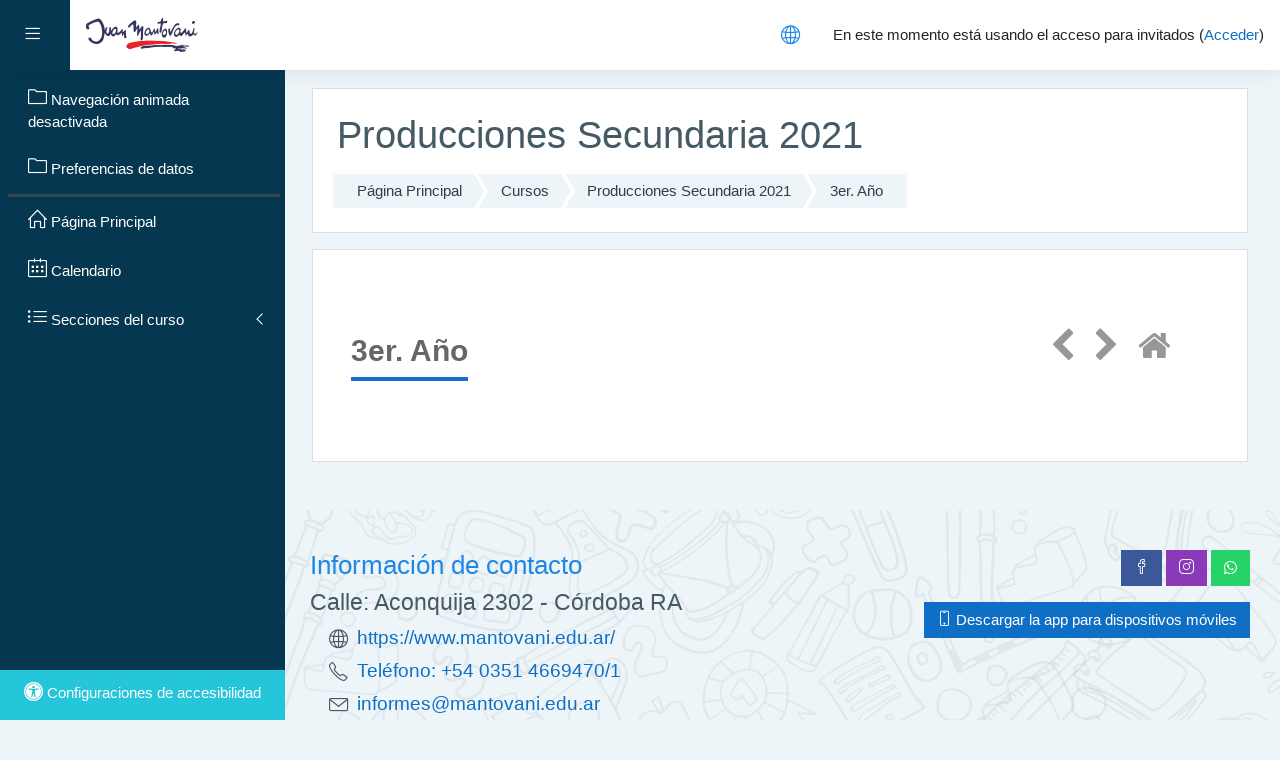

--- FILE ---
content_type: text/html; charset=utf-8
request_url: https://campusmantovani.com/2021/course/view.php?id=698&section=3&lang=es
body_size: 9504
content:
<!DOCTYPE html>

    <html  dir="ltr" lang="es" xml:lang="es">
    <head>
        <title>Curso: Producciones Secundaria 2021, Mosaico: 3er. Año</title>
        <link rel="shortcut icon" href="https://campusmantovani.com/2021/pluginfile.php/1/theme_moove/favicon/1698154308/favicon.ico" />
        <meta http-equiv="Content-Type" content="text/html; charset=utf-8" />
<meta name="keywords" content="moodle, Curso: Producciones Secundaria 2021, Mosaico: 3er. Año" />
<link rel="stylesheet" type="text/css" href="https://campusmantovani.com/2021/theme/yui_combo.php?rollup/3.17.2/yui-moodlesimple-min.css" /><script id="firstthemesheet" type="text/css">/** Required in order to fix style inclusion problems in IE with YUI **/</script><link rel="stylesheet" type="text/css" href="https://campusmantovani.com/2021/theme/styles.php/moove/1698154308_1/all" />
<script>
//<![CDATA[
var M = {}; M.yui = {};
M.pageloadstarttime = new Date();
M.cfg = {"wwwroot":"https:\/\/campusmantovani.com\/2021","sesskey":"PwdX4VmAec","sessiontimeout":"28800","themerev":"1698154308","slasharguments":1,"theme":"moove","iconsystemmodule":"core\/icon_system_fontawesome","jsrev":"1681762473","admin":"admin","svgicons":true,"usertimezone":"Am\u00e9rica\/Argentina\/C\u00f3rdoba","contextid":28318,"langrev":1768806797,"templaterev":"1681762473"};var yui1ConfigFn = function(me) {if(/-skin|reset|fonts|grids|base/.test(me.name)){me.type='css';me.path=me.path.replace(/\.js/,'.css');me.path=me.path.replace(/\/yui2-skin/,'/assets/skins/sam/yui2-skin')}};
var yui2ConfigFn = function(me) {var parts=me.name.replace(/^moodle-/,'').split('-'),component=parts.shift(),module=parts[0],min='-min';if(/-(skin|core)$/.test(me.name)){parts.pop();me.type='css';min=''}
if(module){var filename=parts.join('-');me.path=component+'/'+module+'/'+filename+min+'.'+me.type}else{me.path=component+'/'+component+'.'+me.type}};
YUI_config = {"debug":false,"base":"https:\/\/campusmantovani.com\/2021\/lib\/yuilib\/3.17.2\/","comboBase":"https:\/\/campusmantovani.com\/2021\/theme\/yui_combo.php?","combine":true,"filter":null,"insertBefore":"firstthemesheet","groups":{"yui2":{"base":"https:\/\/campusmantovani.com\/2021\/lib\/yuilib\/2in3\/2.9.0\/build\/","comboBase":"https:\/\/campusmantovani.com\/2021\/theme\/yui_combo.php?","combine":true,"ext":false,"root":"2in3\/2.9.0\/build\/","patterns":{"yui2-":{"group":"yui2","configFn":yui1ConfigFn}}},"moodle":{"name":"moodle","base":"https:\/\/campusmantovani.com\/2021\/theme\/yui_combo.php?m\/1681762473\/","combine":true,"comboBase":"https:\/\/campusmantovani.com\/2021\/theme\/yui_combo.php?","ext":false,"root":"m\/1681762473\/","patterns":{"moodle-":{"group":"moodle","configFn":yui2ConfigFn}},"filter":null,"modules":{"moodle-core-event":{"requires":["event-custom"]},"moodle-core-chooserdialogue":{"requires":["base","panel","moodle-core-notification"]},"moodle-core-blocks":{"requires":["base","node","io","dom","dd","dd-scroll","moodle-core-dragdrop","moodle-core-notification"]},"moodle-core-formchangechecker":{"requires":["base","event-focus","moodle-core-event"]},"moodle-core-handlebars":{"condition":{"trigger":"handlebars","when":"after"}},"moodle-core-popuphelp":{"requires":["moodle-core-tooltip"]},"moodle-core-languninstallconfirm":{"requires":["base","node","moodle-core-notification-confirm","moodle-core-notification-alert"]},"moodle-core-maintenancemodetimer":{"requires":["base","node"]},"moodle-core-lockscroll":{"requires":["plugin","base-build"]},"moodle-core-tooltip":{"requires":["base","node","io-base","moodle-core-notification-dialogue","json-parse","widget-position","widget-position-align","event-outside","cache-base"]},"moodle-core-actionmenu":{"requires":["base","event","node-event-simulate"]},"moodle-core-dragdrop":{"requires":["base","node","io","dom","dd","event-key","event-focus","moodle-core-notification"]},"moodle-core-notification":{"requires":["moodle-core-notification-dialogue","moodle-core-notification-alert","moodle-core-notification-confirm","moodle-core-notification-exception","moodle-core-notification-ajaxexception"]},"moodle-core-notification-dialogue":{"requires":["base","node","panel","escape","event-key","dd-plugin","moodle-core-widget-focusafterclose","moodle-core-lockscroll"]},"moodle-core-notification-alert":{"requires":["moodle-core-notification-dialogue"]},"moodle-core-notification-confirm":{"requires":["moodle-core-notification-dialogue"]},"moodle-core-notification-exception":{"requires":["moodle-core-notification-dialogue"]},"moodle-core-notification-ajaxexception":{"requires":["moodle-core-notification-dialogue"]},"moodle-core_availability-form":{"requires":["base","node","event","event-delegate","panel","moodle-core-notification-dialogue","json"]},"moodle-backup-confirmcancel":{"requires":["node","node-event-simulate","moodle-core-notification-confirm"]},"moodle-backup-backupselectall":{"requires":["node","event","node-event-simulate","anim"]},"moodle-course-util":{"requires":["node"],"use":["moodle-course-util-base"],"submodules":{"moodle-course-util-base":{},"moodle-course-util-section":{"requires":["node","moodle-course-util-base"]},"moodle-course-util-cm":{"requires":["node","moodle-course-util-base"]}}},"moodle-course-management":{"requires":["base","node","io-base","moodle-core-notification-exception","json-parse","dd-constrain","dd-proxy","dd-drop","dd-delegate","node-event-delegate"]},"moodle-course-formatchooser":{"requires":["base","node","node-event-simulate"]},"moodle-course-categoryexpander":{"requires":["node","event-key"]},"moodle-course-dragdrop":{"requires":["base","node","io","dom","dd","dd-scroll","moodle-core-dragdrop","moodle-core-notification","moodle-course-coursebase","moodle-course-util"]},"moodle-form-shortforms":{"requires":["node","base","selector-css3","moodle-core-event"]},"moodle-form-dateselector":{"requires":["base","node","overlay","calendar"]},"moodle-form-passwordunmask":{"requires":[]},"moodle-question-chooser":{"requires":["moodle-core-chooserdialogue"]},"moodle-question-preview":{"requires":["base","dom","event-delegate","event-key","core_question_engine"]},"moodle-question-searchform":{"requires":["base","node"]},"moodle-availability_completion-form":{"requires":["base","node","event","moodle-core_availability-form"]},"moodle-availability_date-form":{"requires":["base","node","event","io","moodle-core_availability-form"]},"moodle-availability_grade-form":{"requires":["base","node","event","moodle-core_availability-form"]},"moodle-availability_group-form":{"requires":["base","node","event","moodle-core_availability-form"]},"moodle-availability_grouping-form":{"requires":["base","node","event","moodle-core_availability-form"]},"moodle-availability_profile-form":{"requires":["base","node","event","moodle-core_availability-form"]},"moodle-mod_assign-history":{"requires":["node","transition"]},"moodle-mod_attendance-groupfilter":{"requires":["base","node"]},"moodle-mod_bigbluebuttonbn-recordings":{"requires":["base","node","datasource-get","datasource-jsonschema","datasource-polling","moodle-core-notification"]},"moodle-mod_bigbluebuttonbn-modform":{"requires":["base","node"]},"moodle-mod_bigbluebuttonbn-rooms":{"requires":["base","node","datasource-get","datasource-jsonschema","datasource-polling","moodle-core-notification"]},"moodle-mod_bigbluebuttonbn-imports":{"requires":["base","node"]},"moodle-mod_bigbluebuttonbn-broker":{"requires":["base","node","datasource-get","datasource-jsonschema","datasource-polling","moodle-core-notification"]},"moodle-mod_customcert-rearrange":{"requires":["dd-delegate","dd-drag"]},"moodle-mod_quiz-modform":{"requires":["base","node","event"]},"moodle-mod_quiz-questionchooser":{"requires":["moodle-core-chooserdialogue","moodle-mod_quiz-util","querystring-parse"]},"moodle-mod_quiz-util":{"requires":["node","moodle-core-actionmenu"],"use":["moodle-mod_quiz-util-base"],"submodules":{"moodle-mod_quiz-util-base":{},"moodle-mod_quiz-util-slot":{"requires":["node","moodle-mod_quiz-util-base"]},"moodle-mod_quiz-util-page":{"requires":["node","moodle-mod_quiz-util-base"]}}},"moodle-mod_quiz-toolboxes":{"requires":["base","node","event","event-key","io","moodle-mod_quiz-quizbase","moodle-mod_quiz-util-slot","moodle-core-notification-ajaxexception"]},"moodle-mod_quiz-autosave":{"requires":["base","node","event","event-valuechange","node-event-delegate","io-form"]},"moodle-mod_quiz-dragdrop":{"requires":["base","node","io","dom","dd","dd-scroll","moodle-core-dragdrop","moodle-core-notification","moodle-mod_quiz-quizbase","moodle-mod_quiz-util-base","moodle-mod_quiz-util-page","moodle-mod_quiz-util-slot","moodle-course-util"]},"moodle-mod_quiz-quizbase":{"requires":["base","node"]},"moodle-message_airnotifier-toolboxes":{"requires":["base","node","io"]},"moodle-filter_glossary-autolinker":{"requires":["base","node","io-base","json-parse","event-delegate","overlay","moodle-core-event","moodle-core-notification-alert","moodle-core-notification-exception","moodle-core-notification-ajaxexception"]},"moodle-filter_mathjaxloader-loader":{"requires":["moodle-core-event"]},"moodle-editor_atto-rangy":{"requires":[]},"moodle-editor_atto-editor":{"requires":["node","transition","io","overlay","escape","event","event-simulate","event-custom","node-event-html5","node-event-simulate","yui-throttle","moodle-core-notification-dialogue","moodle-core-notification-confirm","moodle-editor_atto-rangy","handlebars","timers","querystring-stringify"]},"moodle-editor_atto-plugin":{"requires":["node","base","escape","event","event-outside","handlebars","event-custom","timers","moodle-editor_atto-menu"]},"moodle-editor_atto-menu":{"requires":["moodle-core-notification-dialogue","node","event","event-custom"]},"moodle-report_eventlist-eventfilter":{"requires":["base","event","node","node-event-delegate","datatable","autocomplete","autocomplete-filters"]},"moodle-report_loglive-fetchlogs":{"requires":["base","event","node","io","node-event-delegate"]},"moodle-gradereport_grader-gradereporttable":{"requires":["base","node","event","handlebars","overlay","event-hover"]},"moodle-gradereport_history-userselector":{"requires":["escape","event-delegate","event-key","handlebars","io-base","json-parse","moodle-core-notification-dialogue"]},"moodle-tool_capability-search":{"requires":["base","node"]},"moodle-tool_lp-dragdrop-reorder":{"requires":["moodle-core-dragdrop"]},"moodle-tool_monitor-dropdown":{"requires":["base","event","node"]},"moodle-assignfeedback_editpdf-editor":{"requires":["base","event","node","io","graphics","json","event-move","event-resize","transition","querystring-stringify-simple","moodle-core-notification-dialog","moodle-core-notification-alert","moodle-core-notification-warning","moodle-core-notification-exception","moodle-core-notification-ajaxexception"]},"moodle-atto_accessibilitychecker-button":{"requires":["color-base","moodle-editor_atto-plugin"]},"moodle-atto_accessibilityhelper-button":{"requires":["moodle-editor_atto-plugin"]},"moodle-atto_align-button":{"requires":["moodle-editor_atto-plugin"]},"moodle-atto_bold-button":{"requires":["moodle-editor_atto-plugin"]},"moodle-atto_charmap-button":{"requires":["moodle-editor_atto-plugin"]},"moodle-atto_clear-button":{"requires":["moodle-editor_atto-plugin"]},"moodle-atto_collapse-button":{"requires":["moodle-editor_atto-plugin"]},"moodle-atto_emojipicker-button":{"requires":["moodle-editor_atto-plugin"]},"moodle-atto_emoticon-button":{"requires":["moodle-editor_atto-plugin"]},"moodle-atto_equation-button":{"requires":["moodle-editor_atto-plugin","moodle-core-event","io","event-valuechange","tabview","array-extras"]},"moodle-atto_fullscreen-button":{"requires":["event-resize","moodle-editor_atto-plugin"]},"moodle-atto_h5p-button":{"requires":["moodle-editor_atto-plugin"]},"moodle-atto_html-codemirror":{"requires":["moodle-atto_html-codemirror-skin"]},"moodle-atto_html-button":{"requires":["promise","moodle-editor_atto-plugin","moodle-atto_html-beautify","moodle-atto_html-codemirror","event-valuechange"]},"moodle-atto_html-beautify":{},"moodle-atto_image-button":{"requires":["moodle-editor_atto-plugin"]},"moodle-atto_indent-button":{"requires":["moodle-editor_atto-plugin"]},"moodle-atto_italic-button":{"requires":["moodle-editor_atto-plugin"]},"moodle-atto_link-button":{"requires":["moodle-editor_atto-plugin"]},"moodle-atto_managefiles-button":{"requires":["moodle-editor_atto-plugin"]},"moodle-atto_managefiles-usedfiles":{"requires":["node","escape"]},"moodle-atto_media-button":{"requires":["moodle-editor_atto-plugin","moodle-form-shortforms"]},"moodle-atto_noautolink-button":{"requires":["moodle-editor_atto-plugin"]},"moodle-atto_orderedlist-button":{"requires":["moodle-editor_atto-plugin"]},"moodle-atto_recordrtc-button":{"requires":["moodle-editor_atto-plugin","moodle-atto_recordrtc-recording"]},"moodle-atto_recordrtc-recording":{"requires":["moodle-atto_recordrtc-button"]},"moodle-atto_rtl-button":{"requires":["moodle-editor_atto-plugin"]},"moodle-atto_strike-button":{"requires":["moodle-editor_atto-plugin"]},"moodle-atto_subscript-button":{"requires":["moodle-editor_atto-plugin"]},"moodle-atto_superscript-button":{"requires":["moodle-editor_atto-plugin"]},"moodle-atto_table-button":{"requires":["moodle-editor_atto-plugin","moodle-editor_atto-menu","event","event-valuechange"]},"moodle-atto_title-button":{"requires":["moodle-editor_atto-plugin"]},"moodle-atto_underline-button":{"requires":["moodle-editor_atto-plugin"]},"moodle-atto_undo-button":{"requires":["moodle-editor_atto-plugin"]},"moodle-atto_unorderedlist-button":{"requires":["moodle-editor_atto-plugin"]},"moodle-atto_wiris-button":{"requires":["moodle-editor_atto-plugin","get"]}}},"gallery":{"name":"gallery","base":"https:\/\/campusmantovani.com\/2021\/lib\/yuilib\/gallery\/","combine":true,"comboBase":"https:\/\/campusmantovani.com\/2021\/theme\/yui_combo.php?","ext":false,"root":"gallery\/1681762473\/","patterns":{"gallery-":{"group":"gallery"}}}},"modules":{"core_filepicker":{"name":"core_filepicker","fullpath":"https:\/\/campusmantovani.com\/2021\/lib\/javascript.php\/1681762473\/repository\/filepicker.js","requires":["base","node","node-event-simulate","json","async-queue","io-base","io-upload-iframe","io-form","yui2-treeview","panel","cookie","datatable","datatable-sort","resize-plugin","dd-plugin","escape","moodle-core_filepicker","moodle-core-notification-dialogue"]},"core_comment":{"name":"core_comment","fullpath":"https:\/\/campusmantovani.com\/2021\/lib\/javascript.php\/1681762473\/comment\/comment.js","requires":["base","io-base","node","json","yui2-animation","overlay","escape"]},"mathjax":{"name":"mathjax","fullpath":"https:\/\/cdn.jsdelivr.net\/npm\/mathjax@2.7.8\/MathJax.js?delayStartupUntil=configured"}}};
M.yui.loader = {modules: {}};

//]]>
</script>

        <meta charset="utf-8">
        <meta http-equiv="X-UA-Compatible" content="IE=edge">
        <meta name="viewport" content="width=device-width, initial-scale=1.0, user-scalable=0, minimal-ui">
    
        <link href="https://fonts.googleapis.com/css?family=Poppins" rel="stylesheet">
    </head>
    
    <body  id="page-course-view-tiles" class="format-tiles  path-course path-course-view chrome dir-ltr lang-es yui-skin-sam yui3-skin-sam campusmantovani-com--2021 pagelayout-course course-698 context-28318 category-43 drawer-open-left">
<div class="toast-wrapper mx-auto py-0 fixed-top" role="status" aria-live="polite"></div>
    

<div id="accessibilitybar" class="fixed-top">
    <div class="container">
        <div class="bars">
            <div class="fontsize">
                <span>Tamaño de fuente</span>
                <ul>
                    <li><a class="btn btn-default" data-action="decrease" title="Disminuir tamaño de fuente" id="fontsize_dec">A-</a></li>
                    <li><a class="btn btn-default" data-action="reset" title="Restablecer tamaño de fuente" id="fontsize_reset">A</a></li>
                    <li><a class="btn btn-default" data-action="increase" title="Aumenta el tamaño de la fuente" id="fontsize_inc">A+</a></li>
                </ul>
            </div>
            <div class="sitecolor">
                <span>Color del sitio</span>
                <ul>
                    <li><a class="btn btn-default" data-action="reset" title="Restablecer color del sitio" id="sitecolor_color1">R</a></li>
                    <li><a class="btn btn-default" data-action="sitecolor-color-2" title="Bajo contraste 1" id="sitecolor_color2">A</a></li>
                    <li><a class="btn btn-default" data-action="sitecolor-color-3" title="Bajo contraste 2" id="sitecolor_color3">A</a></li>
                    <li><a class="btn btn-default" data-action="sitecolor-color-4" title="Alto contraste" id="sitecolor_color4">A</a></li>
                </ul>
            </div>
        </div>
    </div>
</div>
<nav class="fixed-top navbar navbar-light navbar-expand moodle-has-zindex">
        <div data-region="drawer-toggle" class="d-inline-block mr-3 drawer-toggle">
            <button aria-expanded="true" aria-controls="nav-drawer" type="button" class="btn nav-link float-sm-left mr-1" data-action="toggle-drawer" data-side="left" data-preference="drawer-open-nav"><i class="slicon-menu"></i><span class="sr-only">Panel lateral</span></button>
        </div>

    <a href="https://campusmantovani.com/2021" class="navbar-brand has-logo
            ">
            <span class="logo d-none d-sm-inline">
                <img src="//campusmantovani.com/2021/pluginfile.php/1/theme_moove/logo/1698154308/logoManto.png" alt="Profesorado">
            </span>
    </a>

    <ul class="navbar-nav d-none d-md-flex custom-menus">
        <!-- custom_menu -->
        
        <!-- page_heading_menu -->
        
    </ul>
    <ul class="nav navbar-nav ml-auto">
        <div class="d-none d-lg-block">
            
        </div>

        <li class="nav-item lang-menu">
            <div class="dropdown nav-item">
    <a class="dropdown-toggle nav-link" id="drop-down-696e66358bb59696e66358a4d44" data-toggle="dropdown" aria-haspopup="true" aria-expanded="false" href="#">
        <i class="slicon-globe"></i>
    </a>
    <div class="dropdown-menu" aria-labelledby="drop-down-696e66358bb59696e66358a4d44">
                <a class="dropdown-item" href="https://campusmantovani.com/2021/course/view.php?id=698&amp;section=3&amp;lang=_temp_12e4f35089e76881492a4c5563d2eed1" title="English ‎(_temp_12e4f35089e76881492a4c5563d2eed1)‎">English ‎(_temp_12e4f35089e76881492a4c5563d2eed1)‎</a>
                <a class="dropdown-item" href="https://campusmantovani.com/2021/course/view.php?id=698&amp;section=3&amp;lang=en" title="English ‎(en)‎">English ‎(en)‎</a>
                <a class="dropdown-item" href="https://campusmantovani.com/2021/course/view.php?id=698&amp;section=3&amp;lang=es" title="Español - Internacional ‎(es)‎">Español - Internacional ‎(es)‎</a>
                <a class="dropdown-item" href="https://campusmantovani.com/2021/course/view.php?id=698&amp;section=3&amp;lang=es_mx" title="Español - México ‎(es_mx)‎">Español - México ‎(es_mx)‎</a>
    </div>
</div>
        </li>

        

        <li class="usermenu"><span class="login">En este momento está usando el acceso para invitados (<a href="https://campusmantovani.com/2021/login/index.php">Acceder</a>)</span></li>
    </ul>
</nav>
    
    <div id="page-wrapper">
    
        <div>
    <a class="sr-only sr-only-focusable" href="#maincontent">Salta al contenido principal</a>
</div><script src="https://campusmantovani.com/2021/lib/javascript.php/1681762473/lib/babel-polyfill/polyfill.min.js"></script>
<script src="https://campusmantovani.com/2021/lib/javascript.php/1681762473/lib/polyfills/polyfill.js"></script>
<script src="https://campusmantovani.com/2021/theme/yui_combo.php?rollup/3.17.2/yui-moodlesimple-min.js"></script><script src="https://campusmantovani.com/2021/lib/javascript.php/1681762473/lib/javascript-static.js"></script>
<script>
//<![CDATA[
document.body.className += ' jsenabled';
//]]>
</script>


    <div id="page" class="container-fluid d-print-block">
        <header id="page-header" class="row">
    <div class="col-12 pt-3 pb-3">
        <div class="card ">
            <div class="card-body ">
                <div class="d-flex align-items-center">
                    <div class="mr-auto">
                        <div class="page-context-header"><div class="page-header-headings"><h1>Producciones Secundaria 2021</h1></div></div>
                    </div>

                    <div class="header-actions-container flex-shrink-0" data-region="header-actions-container">
                    </div>
                </div>
                <div class="d-flex flex-wrap">
                    <div id="page-navbar">
                        <nav>
    <ol class="breadcrumb">
                <li class="breadcrumb-item"><a href="https://campusmantovani.com/2021/" >Página Principal</a></li>
                <li class="breadcrumb-item"><a href="https://campusmantovani.com/2021/course/index.php" >Cursos</a></li>
                <li class="breadcrumb-item"><a href="https://campusmantovani.com/2021/course/view.php?id=698" title="Producciones Secundaria 2021">Producciones Secundaria 2021</a></li>
                <li class="breadcrumb-item"><a href="https://campusmantovani.com/2021/course/view.php?id=698&amp;section=3" >3er. Año</a></li>
    </ol>
</nav>
                    </div>
                    <div class="ml-auto d-flex">
                        
                    </div>
                    <div id="course-header">
                        
                    </div>
                </div>
            </div>
        </div>
    </div>
</header>

        <div id="page-content" class="row pb-3 d-print-block">
            <div id="region-main-box" class="col-12">

                <section id="region-main">
                    <div class="card">
                        <div class="card-body">
                            <span class="notifications" id="user-notifications"></span>
                            <div role="main"><span id="maincontent"></span><div class="course-content"><style type="text/css">
    .format-tiles .course-content ul.tiles .tile,
    .format-tiles .course-content ul.tiles .tile_bar {
        border-top-color: rgba(22,112,204, 1);
        background-color: rgba(22,112,204, 0.05);
        border-radius: 0;
    }
    .format-tiles ul.tiles .tile {
        border-top-color: rgba(22,112,204, 1);
        transition: border-top-color 0s;
    }
    .format-tiles ul.tiles .tile-clickable:hover,
    .format-tiles ul.tiles .tile_bar.clickable:hover,
    .format-tiles ul.tiles .tile-clickable.current:hover{
        border-top-color: #ED8B00;
        transition: border-top-color 0s;
    }
    .format-tiles ul.tiles .tile.selected {
        border-top-color: #ED8B00;
    }
    .format-tiles ul.tiles .current .sectiontitle::after{
        background-color: red;
    }
    .format-tiles ul.tiles .headerabovetiles button.selected,
    .headerabovetiles button:active, .headerabovetiles button:focus,
    .format-tiles .modal-header {
        background-color: rgba(22,112,204, 1);
    }
    .format-tiles .modal-header h5,
    .format-tiles .modal-header h4 {
        color: #fff;
    }
    .format-tiles .modal-header .close {
        color: #fff;
        opacity: 0.8;
    }
    .format-tiles .embed_cm_modal .modal-header,
    .format-tiles .nav-pills .nav-link.active, .nav-pills .show>.nav-link {
        background-color: rgba(22,112,204, 1);
        color: #fff;
    }
    .format-tiles a.nav-link {
        color: rgba(22,112,204, 1);
    }
    .format-tiles .sectiontitle::after,
    .format-tiles .badge-info {
        background-color: rgba(22,112,204, 1);
    }
    .format-tiles ul.tiles .headerabovetiles button:hover {
        border-color: #ED8B00;
    }

    .format-tiles .course-content .single-section .navigation-arrows .navigation-arrow:hover,
    .format-tiles .embed_cm_modal .embed_file_button:hover {
        background-color: rgba(22,112,204, 0.1);
    }

    /*boost theme item selected in left hand menu*/
    .format-tiles .filterbutton:hover,
    .sectionbutton:hover {
        background-color: rgba(22,112,204, 0.1);
        transition: all 0.1s ease-in-out;
    }

    .format-tiles .filterbutton.selected{
        background-color: rgba(22,112,204, 0.1);
    }

    .format-tiles #buttonhidesec0:hover {
        background-color: rgba(22,112,204, 0.1);
    }
        .format-tiles .course-content li.activity.label h1,
        .format-tiles .course-content .section li.activity.label h2,
        .format-tiles .course-content li.activity.label h3,
        .format-tiles .course-content li.activity.label h4,
        .format-tiles .editor_atto_content_wrap h1,
        .format-tiles .editor_atto_content_wrap h2,
        .format-tiles .editor_atto_content_wrap h3,
        .format-tiles .editor_atto_content_wrap h4 {
            border-left-color: rgba(22,112,204, 1);
            border-left-style: solid;
            padding-left: 0.4em;
            border-left-width: 10px;
        }

        .format-tiles .course-content ul.tiles .tile.phototile .photo-tile-text h3 {
            background-color: rgba(22,112,204, 1);
            line-height: 30.5px;
            padding: 4px 7px;
        }
        .format-tiles .phototile .progress-indic {
            background-color: rgba(22,112,204, 1);
        }

            .format-tiles.jsenabled ul.tiles {
                opacity: 0;
            }

</style><div class="single-section">
            <div id="abovetiles">
                <div id="headerabovetiles" class="headerabovetiles" aria-hidden="true">
                    
                </div>
            </div>
    <ul id="single_section_tiles">
                
                
        <li id="section-3" data-section="3" class="section main clearfix" role="region"
            aria-label="3er. Año">
            <div class="content">
                <span class="hidden sectionname">3er. Año</span>
                <div class="left side"></div>
                <div class="right side"></div>
                        <div class="navigation-arrows">
                                <a class="navigation-arrow"
                                   href="https://campusmantovani.com/2021/course/view.php?id=698&section=2&singlesec=2">
                                    <span class="dir-rtl-hide"><i class="icon fa fa-chevron-left fa-fw "  title="Tópico anterior" aria-label="Tópico anterior"></i></span>
                                </a>
                        
                                <a class="navigation-arrow"
                                   href="https://campusmantovani.com/2021/course/view.php?id=698&section=4&singlesec=4">
                                    <span class="dir-rtl-hide"><i class="icon fa fa-chevron-right fa-fw "  title="Siguiente tópico" aria-label="Siguiente tópico"></i></span>
                                </a>
                            <a class="navigation-arrow" href="https://campusmantovani.com/2021/course/view.php?id=698">
                                <i class="icon fa fa-home fa-fw "  title="Página inicial del curso" aria-label="Página inicial del curso"></i>
                            </a>
                        </div>
        
        
                    <div class="pagesechead">
                        <div class="sectiontitlecontainer">
                            <div class="sectiontitle" id="sectiontitle3" tabindex="3">
                                <h2>3er. Año</h2>
                                
                            </div>
                        </div>
                    </div>
                    
                    <div class="summary"></div>
                    <ul class="section img-text nosubtiles">
                    </ul>
        
        
            </div>
        </li>
    </ul>
</div></div></div>
                            
                        </div>
                    </div>

                    
                </section>
            </div>
        </div>
    </div>

    
        
    
            <div id="nav-drawer" data-region="drawer" class="hidden-print moodle-has-zindex " aria-hidden="false" tabindex="-1">
                <ul class="list-group metismenu">
                                <li class="list-group-item list-group-item-action " data-key="8">
                                    <a href="https://campusmantovani.com/2021/course/view.php?id=698&amp;stopjsnav=1">
                                        <span class="text m-l-0">Navegación animada desactivada</span>
                                    </a>
                                </li>
                                <li class="list-group-item list-group-item-action " data-key="9">
                                    <a href="https://campusmantovani.com/2021/course/view.php?id=698&amp;datapref=1">
                                        <span class="text m-l-0">Preferencias de datos</span>
                                    </a>
                                </li>
                        </ul>
                        <ul class="list-group metismenu">
                                <li class="list-group-item list-group-item-action " data-key="home">
                                    <a href="https://campusmantovani.com/2021/">
                                        <span class="text m-l-0">Página Principal</span>
                                    </a>
                                </li>
                                <li class="list-group-item list-group-item-action " data-key="calendar">
                                    <a href="https://campusmantovani.com/2021/calendar/view.php?view=month&amp;course=698">
                                        <span class="text m-l-0">Calendario</span>
                                    </a>
                                </li>
                            <li class="list-group-item" data-key="course-sections">
                                <a class="m-l-0 has-arrow" href="javascript:void(0);">
                                    <span class="text">Secciones del curso</span>
                                </a>
                                <ul>
                                            <li class="list-group-item list-group-item-action " data-key="9133">
                                                <a class="list-group-item list-group-item-action " href="https://campusmantovani.com/2021/course/view.php?id=698&amp;section=1">
                                                    <span class="text">1er. Año</span>
                                                </a>
                                            </li>
                                            <li class="list-group-item list-group-item-action " data-key="9134">
                                                <a class="list-group-item list-group-item-action " href="https://campusmantovani.com/2021/course/view.php?id=698&amp;section=2">
                                                    <span class="text">2do. Año</span>
                                                </a>
                                            </li>
                                            <li class="list-group-item list-group-item-action active font-weight-bold" data-key="9135">
                                                <a class="list-group-item list-group-item-action active font-weight-bold" href="https://campusmantovani.com/2021/course/view.php?id=698&amp;section=3">
                                                    <span class="text">3er. Año</span>
                                                </a>
                                            </li>
                                            <li class="list-group-item list-group-item-action " data-key="9136">
                                                <a class="list-group-item list-group-item-action " href="https://campusmantovani.com/2021/course/view.php?id=698&amp;section=4">
                                                    <span class="text">4to. Año</span>
                                                </a>
                                            </li>
                                            <li class="list-group-item list-group-item-action " data-key="9137">
                                                <a class="list-group-item list-group-item-action " href="https://campusmantovani.com/2021/course/view.php?id=698&amp;section=5">
                                                    <span class="text">5to. Año</span>
                                                </a>
                                            </li>
                                            <li class="list-group-item list-group-item-action " data-key="9138">
                                                <a class="list-group-item list-group-item-action " href="https://campusmantovani.com/2021/course/view.php?id=698&amp;section=6">
                                                    <span class="text">6to. Año</span>
                                                </a>
                                            </li>
                                </ul>
                            </li>
                </ul>            </div>
            
            <div id="nav-drawer-footer">
                <span id="themesettings-control">
                    <i title="Configuraciones de accesibilidad"
                       class="fa fa-universal-access">
                    </i>
                    <span class="text">Configuraciones de accesibilidad</span>
                </span>
            </div>
    </div><!-- Ends .page-wrapper -->
    
<div id="top-footer">
  <div class="container-fluid">
    <div class="row">
        <div class="col-md-7 contact">
            <h3>Información de contacto</h3>
            <h4>Calle: Aconquija 2302 - Córdoba RA</h4>
            <ul>
                    <li>
                        <i class="slicon-globe"></i>
                        <a href="https://www.mantovani.edu.ar/" target="_blank">https://www.mantovani.edu.ar/</a>
                    </li>
                    <li>
                        <i class="slicon-phone"></i>
                        <a href="tel:Teléfono: +54 0351 4669470/1" target="_blank">Teléfono: +54 0351 4669470/1</a>
                    </li>
                    <li>
                        <i class="slicon-envelope"></i>
                        <a href="mailto:informes@mantovani.edu.ar" target="_blank">informes@mantovani.edu.ar</a>
                    </li>
            </ul>
        </div>
        <div class="col-md-5 social">
          <ul>
                <li>
                  <a href="https://www.facebook.com/pages/Escuela-Nueva-Juan-Mantovani/106246919414054" target="_blank" class="facebook btn">
                    <i class="slicon-social-facebook"></i>
                  </a>
                </li>




                <li>
                  <a href="https://www.instagram.com/escuelamantovani" target="_blank" class="instagram btn">
                    <i class="slicon-social-instagram"></i>
                  </a>
                </li>

                  <li>
                      <a href="https://api.whatsapp.com/send?phone=+549351 5074762" target="_blank" class="whatsapp btn">
                          <i class="fa fa-whatsapp"></i>
                      </a>
                  </li>
          </ul>

          <div class="plugins_standard_footer_html"><div class="mobilefooter mb-2"><a class="btn btn-primary" href="https://download.moodle.org/mobile?version=2020110900.07&amp;lang=es&amp;iosappid=633359593&amp;androidappid=com.moodle.moodlemobile"><i class='slicon-screen-smartphone'></i> Descargar la app para dispositivos móviles</a></div></div>
        </div>
    </div>
  </div>
</div>
<footer id="page-footer" class="p-y-1">
  <div class="container-fluid">
      <div id="course-footer"></div>

      <div class="madewithmoodle">
          <p>Todos lo derechos reservados</p>
          <a href="https://moodle.org"><img src="https://campusmantovani.com/2021/theme/moove/pix/moodle-logo-white.png" alt="Moodle logo"></a>
      </div>

      <div class="madeby">
          <p>El tema fue desarrollado por <i class="text-danger fa fa-heart"></i> por <a href="http://conecti.me">conecti.me</a></p>
      </div>
  </div>
</footer>

<script>
//<![CDATA[
var require = {
    baseUrl : 'https://campusmantovani.com/2021/lib/requirejs.php/1681762473/',
    // We only support AMD modules with an explicit define() statement.
    enforceDefine: true,
    skipDataMain: true,
    waitSeconds : 0,

    paths: {
        jquery: 'https://campusmantovani.com/2021/lib/javascript.php/1681762473/lib/jquery/jquery-3.4.1.min',
        jqueryui: 'https://campusmantovani.com/2021/lib/javascript.php/1681762473/lib/jquery/ui-1.12.1/jquery-ui.min',
        jqueryprivate: 'https://campusmantovani.com/2021/lib/javascript.php/1681762473/lib/requirejs/jquery-private'
    },

    // Custom jquery config map.
    map: {
      // '*' means all modules will get 'jqueryprivate'
      // for their 'jquery' dependency.
      '*': { jquery: 'jqueryprivate' },
      // Stub module for 'process'. This is a workaround for a bug in MathJax (see MDL-60458).
      '*': { process: 'core/first' },

      // 'jquery-private' wants the real jQuery module
      // though. If this line was not here, there would
      // be an unresolvable cyclic dependency.
      jqueryprivate: { jquery: 'jquery' }
    }
};

//]]>
</script>
<script src="https://campusmantovani.com/2021/lib/javascript.php/1681762473/lib/requirejs/require.min.js"></script>
<script>
//<![CDATA[
M.util.js_pending("core/first");require(['core/first'], function() {
require(['core/prefetch']);
;
require(["media_videojs/loader"], function(loader) {
    loader.setUp('es');
});;

require(['jquery', 'core/custom_interaction_events'], function($, CustomEvents) {
    CustomEvents.define('#single_select696e66358a4d43', [CustomEvents.events.accessibleChange]);
    $('#single_select696e66358a4d43').on(CustomEvents.events.accessibleChange, function() {
        var ignore = $(this).find(':selected').attr('data-ignore');
        if (typeof ignore === typeof undefined) {
            $('#single_select_f696e66358a4d42').submit();
        }
    });
});
;

require(['theme_boost/loader']);

require(['theme_boost/drawer'], function(mod) {
    mod.init();
});

require(['theme_moove/metismenu', 'jquery'], function(metisMenu, $) {
    $(".metismenu").metisMenu();
});

require([], function() {
    var iconsearch = document.querySelector('.moove-search-input .slicon-magnifier');
    var btnclosesearch = document.querySelector('.search-input-form .close-search');
    var searchinputform = document.querySelector('.moove-search-input');

    if (iconsearch) {

        var togglesearchinputform = function() {
            searchinputform.classList.toggle('expanded');
        }

        iconsearch.onclick = togglesearchinputform;
        btnclosesearch.onclick = togglesearchinputform;
    }
});

require(['theme_moove/accessibilitybar'], function(bar) {
    bar.init();
});

require(['theme_moove/themesettings'], function(themesettings) {
    themesettings.init();
});

;
M.util.js_pending('format_tiles/course'); require(['format_tiles/course'], function(amd) {amd.init("698", true, "0", 0, 3, "120", "10", 0, "0", "1", "1", true, false, "0"); M.util.js_complete('format_tiles/course');});;
M.util.js_pending('format_tiles/course_mod_modal'); require(['format_tiles/course_mod_modal'], function(amd) {amd.init("698", false); M.util.js_complete('format_tiles/course_mod_modal');});;
M.util.js_pending('core/notification'); require(['core/notification'], function(amd) {amd.init(28318, []); M.util.js_complete('core/notification');});;
M.util.js_pending('core/log'); require(['core/log'], function(amd) {amd.setConfig({"level":"warn"}); M.util.js_complete('core/log');});;
M.util.js_pending('core/page_global'); require(['core/page_global'], function(amd) {amd.init(); M.util.js_complete('core/page_global');});M.util.js_complete("core/first");
});
//]]>
</script>
<script src="https://campusmantovani.com/2021/lib/javascript.php/1681762473/course/format/tiles/format.js"></script>
<script>
//<![CDATA[
M.str = {"moodle":{"lastmodified":"\u00daltima modificaci\u00f3n","name":"Nombre","error":"Error","info":"Informaci\u00f3n","yes":"S\u00ed","no":"No","cancel":"Cancelar","confirm":"Confirmar","areyousure":"\u00bfEst\u00e1 seguro?","closebuttontitle":"Cerrar","unknownerror":"Error desconocido","file":"Archivo","url":"URL"},"repository":{"type":"Tipo","size":"Tama\u00f1o","invalidjson":"Cadena JSON no v\u00e1lida","nofilesattached":"No se han adjuntado archivos","filepicker":"Selector de archivos","logout":"Salir","nofilesavailable":"No hay archivos disponibles","norepositoriesavailable":"Lo sentimos, ninguno de sus repositorios actuales puede devolver archivos en el formato solicitado.","fileexistsdialogheader":"El archivo existe","fileexistsdialog_editor":"Un archivo con ese nombre ha sido anexado al texto que Usted est\u00e1 editando","fileexistsdialog_filemanager":"Ya ha sido anexado un archivo con ese nombre","renameto":"Cambiar el nombre a \"{$a}\"","referencesexist":"Existen {$a} enlaces a este archivo","select":"Seleccionar"},"admin":{"confirmdeletecomments":"Est\u00e1 a punto de eliminar comentarios, \u00bfest\u00e1 seguro?","confirmation":"Confirmaci\u00f3n"},"debug":{"debuginfo":"Informaci\u00f3n de depuraci\u00f3n","line":"L\u00ednea","stacktrace":"Trazado de la pila (stack)"},"langconfig":{"labelsep":":"}};
//]]>
</script>
<script>
//<![CDATA[
(function() {Y.use("moodle-filter_mathjaxloader-loader",function() {M.filter_mathjaxloader.configure({"mathjaxconfig":"\nMathJax.Hub.Config({\n    config: [\"Accessible.js\", \"Safe.js\"],\n    errorSettings: { message: [\"!\"] },\n    skipStartupTypeset: true,\n    messageStyle: \"none\"\n});\n","lang":"es"});
});
M.util.help_popups.setup(Y);
 M.util.js_pending('random696e66358a4d45'); Y.on('domready', function() { M.util.js_complete("init");  M.util.js_complete('random696e66358a4d45'); });
})();
//]]>
</script>

    
    </body>
    </html>

--- FILE ---
content_type: text/css; charset=utf-8
request_url: https://campusmantovani.com/2021/theme/styles.php/moove/1698154308_1/all
body_size: 149233
content:
.que.calculated .answer{padding:.3em;display:inline}.que.calculated .answer input[type="text"]{width:30%}#page-question-type-calculated input[name^="answer"],#page-question-type-calculated input[name^="unit"],#page-question-type-calculated input[name^="multiplier"],#page-question-type-calculated input[name^="calcmax"],#page-question-type-calculated input[name^="calcmin"],#page-question-type-calculated input[name^="number"],#page-question-type-calculated input[name^="tolerance"]{direction:ltr;text-align:left}body#page-question-type-calculated div[id^=fgroup_id_][id*=answeroptions_],body#page-question-type-calculatedmulti div[id^=fgroup_id_][id*=answeroptions_]{background:#eee;margin-top:0;margin-bottom:0;padding-bottom:5px;padding-top:5px;border:1px solid #bbb;border-bottom:0}body#page-question-type-calculated div[id^=fgroup_id_][id*=answeroptions_] .fgrouplabel label,body#page-question-type-calculatedmulti div[id^=fgroup_id_][id*=answeroptions_] .fgrouplabel label{font-weight:700}body#page-question-type-calculated div[id^=fgroup_id_][id*=answeroptions_] label[for^='id_answer_'],body#page-question-type-calculated div[id^=fgroup_id_][id*=answertolerance_] label[for^='id_tolerance_'],body#page-question-type-calculated div[id^=fgroup_id_][id*=answerdisplay_] label[for^='id_correctanswerlength_'],body#page-question-type-calculatedmulti div[id^=fgroup_id_][id*=answeroptions_] label[for^='id_answer_'],body#page-question-type-calculatedmulti div[id^=fgroup_id_][id*=answerdisplay_] label[for^='id_correctanswerlength_']{position:absolute;left:-10000px;font-weight:400;font-size:1em}body#page-question-type-calculated div[id^=fgroup_id_][id*=answertolerance_],body#page-question-type-calculated div[id^=fgroup_id_][id*=answerdisplay_],body#page-question-type-calculatedmulti div[id^=fgroup_id_][id*=answertolerance_],body#page-question-type-calculatedmulti div[id^=fgroup_id_][id*=answerdisplay_]{background:#eee;margin-bottom:0;margin-top:0;padding-bottom:5px;padding-top:5px;border:1px solid #bbb;border-top:0;border-bottom:0}body#page-question-type-calculated div[id^=fitem_id_][id*=feedback_],body#page-question-type-calculatedmulti div[id^=fitem_id_][id*=feedback_]{background:#eee;margin-bottom:2em;margin-top:0;padding-bottom:5px;padding-top:5px;border:1px solid #bbb;border-top:0}.que.calculatedmulti .answer .specificfeedback{display:inline;padding:0 .7em;background:#fff3bf}.que.calculatedmulti .answer .specificfeedback *{display:inline;background:#fff3bf}.que.calculatedmulti .answer .specificfeedback script{display:none}.que.calculatedmulti .answer div.r0,.que.calculatedmulti .answer div.r1{display:flex;margin:.25rem 0;align-items:flex-start}.que.calculatedmulti .answer div.r0 input,.que.calculatedmulti .answer div.r1 input{margin:.3rem .5rem;width:14px}.que.calculatedsimple .answer{padding:.3em;display:inline}.que.calculatedsimple .answer input[type="text"]{width:30%}body#page-question-type-calculatedsimple div[id^=fgroup_id_][id*=answeroptions_]{background:#eee;margin-top:0;margin-bottom:0;padding-bottom:5px;padding-top:5px;border:1px solid #bbb;border-bottom:0}body#page-question-type-calculatedsimple div[id^=fgroup_id_][id*=answeroptions_] .fgrouplabel label{font-weight:700}body#page-question-type-calculatedsimple div[id^=fgroup_id_][id*=answeroptions_] label[for^='id_answer_'],body#page-question-type-calculatedsimple div[id^=fgroup_id_][id*=answertolerance_] label[for^='id_tolerance_'],body#page-question-type-calculatedsimple div[id^=fgroup_id_][id*=answerdisplay_] label[for^='id_correctanswerlength_']{position:absolute;left:-10000px;font-weight:400;font-size:1em}body#page-question-type-calculatedsimple div[id^=fgroup_id_][id*=answertolerance_],body#page-question-type-calculatedsimple div[id^=fgroup_id_][id*=answerdisplay_]{background:#eee;margin-bottom:0;margin-top:0;padding-bottom:5px;padding-top:5px;border:1px solid #bbb;border-top:0;border-bottom:0}body#page-question-type-calculatedsimple div[id^=fitem_id_][id*=feedback_]{background:#eee;margin-bottom:2em;margin-top:0;padding-bottom:5px;padding-top:5px;border:1px solid #bbb;border-top:0}.que.ddimageortext .qtext{margin-bottom:.5em;display:block}.que.ddimageortext div.ddarea,form.mform fieldset#id_previewareaheader div.ddarea{text-align:center}.que.ddimageortext div.droparea,form.mform fieldset#id_previewareaheader div.ddarea{position:relative}.que.ddimageortext div.droparea{display:inline-block}.que.ddimageortext div.droparea .draghome{position:absolute;cursor:move;white-space:nowrap}.que.ddimageortext div.droparea .dropzones{position:absolute;top:0;left:0}.que.ddimageortext .dropbackground,form.mform fieldset#id_previewareaheader .dropbackground{border:1px solid #000;margin:0 auto}form.mform fieldset#id_previewareaheader .dropbackground{max-width:none}.que.ddimageortext .dropzone{display:none;position:absolute;opacity:.5;border:1px solid #000}.que.ddimageortext .dropzone.active{display:block}.que.ddimageortext .dropzone:focus,.que.ddimageortext .droparea .draghome:focus,.que.ddimageortext .dropzone.valid-drag-over-drop,.que.ddimageortext .draghome.placed.valid-drag-over-drop{border-color:#0a0;box-shadow:0 0 5px 5px rgba(255,255,150,1);outline:0}.que.ddimageortext .draghome,.que.ddimageortext .drag,form.mform fieldset#id_previewareaheader .droppreview{border:1px solid #000;display:inline-block;font:13px/1.231 arial,helvetica,clean,sans-serif}.que.ddimageortext .draghomes .draghome{vertical-align:top;margin:5px;height:auto;width:auto;cursor:move}.que.ddimageortext .draghomes.readonly .draghome,.que.ddimageortext .droparea.readonly .draghome{cursor:auto}.que.ddimageortext .draghomes .draghome.dragplaceholder{display:none}.que.ddimageortext .draghomes .draghome.dragplaceholder.active{visibility:hidden;display:inline-block}.que.ddimageortext .dragitems,form.mform fieldset#id_previewareaheader .dragitems{height:0}.que.ddimageortext .drag,form.mform fieldset#id_previewareaheader .droppreview{position:absolute;cursor:move;white-space:nowrap}.que.ddimageortext .dragitems.readonly .drag{cursor:auto}form.mform fieldset#id_previewareaheader .drag.beingdragged,.que.ddimageortext .drag.beingdragged,.que.ddimageortext .draghomes .draghome.beingdragged,.que.ddimageortext .droparea .draghome.beingdragged{box-shadow:3px 3px 4px #000}.que.ddimageortext .draghomes .draghome.beingdragged,.que.ddimageortext .droparea .draghome.beingdragged{position:absolute}.que.ddimageortext .group1,form.mform fieldset#id_previewareaheader .group1{background-color:#fff}.que.ddimageortext .group2,form.mform fieldset#id_previewareaheader .group2{background-color:#b0c4de;border-radius:10px 0 0 0}.que.ddimageortext .group3,form.mform fieldset#id_previewareaheader .group3{background-color:#dcdcdc;border-radius:0 10px 0 0}.que.ddimageortext .group4,form.mform fieldset#id_previewareaheader .group4{background-color:#d8bfd8;border-radius:0 0 10px 0}.que.ddimageortext .group5,form.mform fieldset#id_previewareaheader .group5{background-color:#87cefa;border-radius:0 0 0 10px}.que.ddimageortext .group6,form.mform fieldset#id_previewareaheader .group6{background-color:#daa520;border-radius:0 10px 10px 0}.que.ddimageortext .group7,form.mform fieldset#id_previewareaheader .group7{background-color:gold;border-radius:10px 0 0 10px}.que.ddimageortext .group8,form.mform fieldset#id_previewareaheader .group8{background-color:khaki;border-radius:10px 10px 10px 10px}body#page-question-type-ddimageortext div[id^=fgroup_id_][id*=drags_]{background:#eee;margin-top:0;margin-bottom:0;padding-bottom:5px;padding-top:5px;border:1px solid #bbb;border-bottom:0}body#page-question-type-ddimageortext div[id^=fgroup_id_][id*=drags_] .fgrouplabel label{font-weight:700}body#page-question-type-ddimageortext div[id^=fitem_id_][id*=dragitem_]{background:#eee;margin-bottom:0;margin-top:0;padding-bottom:5px;padding-top:5px;border:1px solid #bbb;border-top:0;border-bottom:0}body#page-question-type-ddimageortext div[id^=fitem_id_][id*=draglabel_]{background:#eee;margin-bottom:2em;margin-top:0;padding-bottom:5px;padding-top:5px;border:1px solid #bbb;border-top:0}.que.ddmarker .qtext{margin-bottom:.5em;display:block}.que.ddmarker .droparea{display:inline-block;position:relative}.que.ddmarker .droparea .dropzones,.que.ddmarker .droparea .markertexts{position:absolute;top:0;left:0}.que.ddmarker .draghomes .marker,.que.ddmarker .droparea .marker{vertical-align:top;cursor:move}.que.ddmarker .draghomes.readonly .marker,.que.ddmarker .droparea.readonly .marker{cursor:auto}.que.ddmarker .droparea .marker{position:absolute}.que.ddmarker .draghomes .marker{position:relative;display:inline-block;margin:10px}.que.ddmarker .draghomes .marker.dragplaceholder{display:none}.que.ddmarker .draghomes .marker.dragplaceholder.active{visibility:hidden;display:inline-block}.que.ddmarker div.ddarea,form.mform fieldset#id_previewareaheader div.ddarea{text-align:center}form.mform fieldset#id_previewareaheader div.ddarea .markertexts{min-height:80px}.que.ddmarker .dropbackground,form.mform fieldset#id_previewareaheader .dropbackground{margin:0 auto;border:1px solid #000}form.mform fieldset#id_previewareaheader .dropbackground{max-width:none}.que.ddmarker div.dragitems div.draghome,.que.ddmarker div.dragitems div.dragitem,form.mform fieldset#id_previewareaheader div.draghome,form.mform fieldset#id_previewareaheader div.drag{font:13px/1.231 arial,helvetica,clean,sans-serif}.que.ddmarker .droparea .marker span.markertext,.que.ddmarker .draghomes .marker span.markertext,.que.ddmarker div.markertexts span.markertext,form.mform fieldset#id_previewareaheader div.markertexts span.markertext{margin:0 5px;z-index:3;background-color:#fff;border:2px solid #000;padding:5px;display:inline-block;zoom:1;border-radius:10px;color:#000;opacity:.6}.que.ddmarker .droparea .marker span.markertext,.que.ddmarker .draghomes .marker span.markertext{white-space:nowrap}.que.ddmarker div.markertexts span.markertext{z-index:2;background-color:yellow;border:2px solid khaki;position:absolute;white-space:nowrap}.que.ddmarker span.wrongpart{background-color:yellow;border:2px solid khaki;padding:5px;border-radius:10px;opacity:.6;margin:5px;display:inline-block}.que.ddmarker .droparea .marker img.target,.que.ddmarker .draghomes .marker img.target{position:absolute;left:-7px;top:-7px}.que.ddmarker div.dragitems div.draghome img.target{display:none}.que.ddmarker .marker.beingdragged{position:absolute}.que.ddmarker .marker.beingdragged span.markertext{z-index:3;box-shadow:3px 3px 4px #000}.que.ddmarker .dropzone .shape{fill:#fff;fill-opacity:.5;stroke:#000;stroke-width:1}.que.ddmarker .dropzone.active .shape{stroke-width:2}.que.ddmarker .dropzone.color0 .shape{fill:#fff}.que.ddmarker .dropzone.color1 .shape{fill:#b0c4de}.que.ddmarker .dropzone.color2 .shape{fill:#dcdcdc}.que.ddmarker .dropzone.color3 .shape{fill:#d8bfd8}.que.ddmarker .dropzone.color4 .shape{fill:#87cefa}.que.ddmarker .dropzone.color5 .shape{fill:#daa520}.que.ddmarker .dropzone.color6 .shape{fill:gold}.que.ddmarker .dropzone.color7 .shape{fill:khaki}.que.ddmarker .dropzone .shapeLabel{text-anchor:middle}.que.ddmarker .dropzone .handle{fill:#fff;fill-opacity:.1;stroke-width:1;display:none;cursor:move}.que.ddmarker .dropzone .handle.move{stroke:#800}.que.ddmarker .dropzone .handle.edit{stroke:#008}.que.ddmarker .dropzone.active .handle{display:inherit}body#page-question-type-ddmarker div[id^=fitem_id_][id*=hint_]{background:#eee;margin-top:0;margin-bottom:0;padding-bottom:5px;padding-top:5px;border:1px solid #bbb;border-bottom:0}body#page-question-type-ddmarker div[id^=fitem_id_][id*=hint_] .fitemtitle{font-weight:700}body#page-question-type-ddmarker div[id^=fitem_id_][id*=hintoptions_],body#page-question-type-ddmarker div[id^=fitem_id_][id*=hintshownumcorrect_]{background:#eee;margin-bottom:0;margin-top:0;padding-bottom:5px;padding-top:5px;border:1px solid #bbb;border-top:0;border-bottom:0}body#page-question-type-ddmarker div[id^=fitem_id_][id*=hintclearwrong_]{background:#eee;margin-bottom:2em;margin-top:0;padding-bottom:5px;padding-top:5px;border:1px solid #bbb;border-top:0}body#page-question-type-ddmarker #fitem_id_penalty{margin-bottom:2em}body#page-question-type-ddmarker .ddarea.que.ddmarker{overflow-y:scroll}.que.ddwtos .qtext{margin-bottom:.5em;display:block}.que.ddwtos .draghome{margin-bottom:1em}.que.ddwtos .answertext{margin-bottom:.5em}.que.ddwtos .drop.active{display:inline-block;text-align:center;border:1px solid #000;margin-bottom:2px}.que.ddwtos .drop{display:none}.que.ddwtos .drags{height:0}.que.ddwtos .draghome{display:inline-block;text-align:center;background:transparent;border:1px solid #000;cursor:move}.que.ddwtos.qtype_ddwtos-readonly .draghome{cursor:default}.que.ddwtos .draghome.beingdragged{z-index:3;box-shadow:3px 3px 4px #000;position:absolute}.que.ddwtos .draghome.dragplaceholder{display:none}.que.ddwtos .draghome.dragplaceholder.active{visibility:hidden;display:inline-block}.que.ddwtos .draghome.placed{margin-bottom:2px}.que.ddwtos .drop:focus,.que.ddwtos .drop.valid-drag-over-drop,.que.ddwtos .draghome.placed:focus:not(.beingdragged),.que.ddwtos .draghome.placed.valid-drag-over-drop{border-color:#0a0;box-shadow:0 0 5px 5px rgba(255,255,150,1)}.que.ddwtos span.incorrect{background-color:#faa}.que.ddwtos span.correct{background-color:#afa}.que.ddwtos .group1{background-color:#fff}.que.ddwtos .group2{background-color:#dcdcdc;border-radius:10px 0 0 0}.que.ddwtos .group3{background-color:#b0c4de;border-radius:0 10px 0 0}.que.ddwtos .group4{background-color:#d8bfd8;border-radius:0 0 10px 0}.que.ddwtos .group5{background-color:#87cefa;border-radius:0 0 0 10px}.que.ddwtos .group6{background-color:#daa520;border-radius:0 10px 10px 0}.que.ddwtos .group7{background-color:gold;border-radius:10px 0 0 10px}.que.ddwtos .group8{background-color:khaki;border-radius:10px 10px 10px 10px}.que.ddwtos sub,.que.ddwtos sup{font-size:80%;position:relative;vertical-align:baseline}.que.ddwtos sup{top:-.4em}.que.ddwtos sub{bottom:-.2em}.que.essay textarea.qtype_essay_response{width:100%}.que.essay textarea.qtype_essay_response.qtype_essay_plain{white-space:pre-wrap;font:inherit}.que.essay textarea.qtype_essay_response.qtype_essay_monospaced{white-space:pre;font-family:Andale Mono,Monaco,Courier New,DejaVu Sans Mono,monospace}.que.essay .qtype_essay_response{min-height:3em}.que.essay .qtype_essay_response.readonly{background-color:#fff}.que.essay div.qtype_essay_response textarea{width:100%}.que.essay .ablock .filemanager .fp-restrictions{margin-top:1em}.que.gapselect .qtext{line-height:2em;margin-top:1px;margin-bottom:.5em;display:block}.que.gapselect .answercontainer{line-height:2em;margin-bottom:1em;display:block}.que.gapselect .answertext{padding-bottom:.5em}.que.sddl .control{padding:.2em}body#page-question-type-match div[id^=fitem_id_][id*=subquestions_]{background:#eee;margin-top:0;margin-bottom:0;padding-bottom:5px;padding-top:5px;border:1px solid #bbb;border-bottom:0}body#page-question-type-match div[id^=fitem_id_][id*=subquestions_] .fitemtitle{font-weight:700}body#page-question-type-match div[id^=fitem_id_][id*=subanswers_]{background:#eee;margin-bottom:2em;margin-top:0;padding-bottom:5px;padding-top:5px;border:1px solid #bbb;border-top:0}.que.multianswer .feedbackspan{display:block;max-width:70%;background:#fff3bf;padding:.5em;margin-top:1em;box-shadow:.5em .5em 1em #000}body.ie6 .que.multianswer .feedbackspan,body.ie7 .que.multianswer .feedbackspan,body.ie8 .que.multianswer .feedbackspan,body.ie9 .que.multianswer .feedbackspan{width:70%}.que.multianswer .answer .specificfeedback{display:inline;padding:0 .7em;background:#fff3bf}.que.multianswer .answer .specificfeedback *{display:inline;background:#fff3bf}.que.multianswer .answer .specificfeedback script{display:none}.que.multianswer .answer div.r0,.que.multianswer .answer div.r1{padding:.3em}.que.multianswer table.answer{margin-bottom:0;width:100%}.que.multichoice .answer .specificfeedback{display:inline;padding:0 .7em;background:#fff3bf}.que.multichoice .answer div.r0,.que.multichoice .answer div.r1{display:flex;margin:.25rem 0;align-items:flex-start}.que.multichoice .answer div.r0 label,.que.multichoice .answer div.r1 label,.que.multichoice .answer div.r0 div.specificfeedback,.que.multichoice .answer div.r1 div.specificfeedback{text-indent:0}.que.multichoice .answer div.r0 input,.que.multichoice .answer div.r1 input{margin:.3rem .5rem;width:14px}body#page-question-type-multichoice div[id^=fitem_id_][id*=answer_]{background:#eee;margin-top:0;margin-bottom:0;padding-bottom:5px;padding-top:5px;border:1px solid #bbb;border-bottom:0}body#page-question-type-multichoice div[id^=fitem_id_][id*=answer_] .fitemtitle{font-weight:700}body#page-question-type-multichoice div[id^=fitem_id_] .fitemtitle{margin-left:0;margin-right:0;padding-left:6px;padding-right:0}body#page-question-type-multichoice div[id^=fitem_id_][id*=fraction_]{background:#eee;margin-bottom:0;margin-top:0;padding-bottom:5px;padding-top:5px;border:1px solid #bbb;border-top:0;border-bottom:0}body#page-question-type-multichoice div[id^=fitem_id_][id*=feedback_]{background:#eee;margin-bottom:2em;margin-top:0;padding-bottom:5px;padding-top:5px;border:1px solid #bbb;border-top:0}.que.numerical .answer{padding:.3em;display:inline}#page-question-type-numerical input[name="unitpenalty"],#page-question-type-numerical input[name^="answer"],#page-question-type-numerical input[name^="tolerance"],#page-question-type-numerical input[name^="multiplier"],#page-question-type-numerical input[name^="unit"]{direction:ltr;text-align:left}body#page-question-type-numerical div[id^=fgroup_id_][id*=answeroptions_]{background:#eee;margin-top:0;margin-bottom:0;padding-bottom:5px;padding-top:5px;border:1px solid #bbb;border-bottom:0}body#page-question-type-numerical div[id^=fgroup_id_][id*=answeroptions_] .fgrouplabel label{font-weight:700}body.path-question-type div#fgroup_id_penaltygrp label[for^=id_unitpenalty],body.path-question-type div[id^=fgroup_id_units_] label[for^='id_unit_'],body#page-question-type-numerical div[id^=fgroup_id_][id*=answeroptions_] label[for^='id_answer_']{position:absolute;left:-10000px;font-weight:400;font-size:1em}body#page-question-type-numerical div[id^=fitem_id_][id*=fraction_]{background:#eee;margin-bottom:0;margin-top:0;padding-bottom:5px;padding-top:5px;border:1px solid #bbb;border-top:0;border-bottom:0}body#page-question-type-numerical div[id^=fitem_id_][id*=feedback_]{background:#eee;margin-bottom:2em;margin-top:0;padding-bottom:5px;padding-top:5px;border:1px solid #bbb;border-top:0}.que.shortanswer .answer{padding:.3em;display:inline}.que.shortanswer .answer input{width:80%}body#page-question-type-shortanswer div[id^=fgroup_id_][id*=answeroptions_]{background:#eee;margin-top:0;margin-bottom:0;padding-bottom:5px;padding-top:5px;border:1px solid #bbb;border-bottom:0}body#page-question-type-shortanswer div[id^=fgroup_id_][id*=answeroptions_] .fgrouplabel label{font-weight:700}body#page-question-type-shortanswer div[id^=fgroup_id_][id*=answeroptions_] label[for^='id_answer_']{position:absolute;left:-10000px;font-weight:400;font-size:1em}body#page-question-type-shortanswer div[id^=fitem_id_][id*=fraction_]{background:#eee;margin-bottom:0;margin-top:0;padding-bottom:5px;padding-top:5px;border:1px solid #bbb;border-top:0;border-bottom:0}body#page-question-type-shortanswer div[id^=fitem_id_][id*=feedback_]{background:#eee;margin-bottom:2em;margin-top:0;padding-bottom:5px;padding-top:5px;border:1px solid #bbb;border-top:0}.que.truefalse .answer div.r0,.que.truefalse .answer div.r1{padding:.3em}.path-mod-assign div.gradingnavigation div{float:left;margin-left:2em}.path-mod-assign div.submissionstatustable,.path-mod-assign div.submissionfull,.path-mod-assign div.submissionlinks,.path-mod-assign div.usersummary,.path-mod-assign div.feedback,.path-mod-assign div.gradingsummary{margin-bottom:5em}.path-mod-assign div.submissionstatus .generaltable,.path-mod-assign div.submissionlinks .generaltable,.path-mod-assign div.feedback .generaltable,.path-mod-assign div.submissionsummarytable .generaltable,.path-mod-assign div.attempthistory table,.path-mod-assign div.gradingsummary .generaltable{width:100%}.path-mod-assign table.generaltable table td{border:0 none}.path-mod-assign .gradingsummarytable,.path-mod-assign .feedbacktable,.path-mod-assign .lockedsubmission,.path-mod-assign .submissionsummarytable{margin-top:1em}.path-mod-assign div.submissionsummarytable table tbody tr td.c0{width:30%}.path-mod-assign .submittedlate{color:red;font-weight:900}.path-mod-assign.jsenabled .gradingoptionsform [type=submit]{display:none}.path-mod-assign.jsenabled .gradingtable .c1 select{display:none}.path-mod-assign .quickgradingform .mform fieldset{margin:0;padding:0}.path-mod-assign textarea.quickgrade{resize:both}.path-mod-assign td.submissionstatus,.path-mod-assign div.submissionstatus,.path-mod-assign a:link.submissionstatus{color:#000;background-color:#efefef}.path-mod-assign td.submissionstatusdraft,.path-mod-assign div.submissionstatusdraft,.path-mod-assign a:link.submissionstatusdraft{color:#000;background-color:#efefcf}.path-mod-assign td.submissionstatussubmitted,.path-mod-assign div.submissionstatussubmitted,.path-mod-assign a:link.submissionstatussubmitted{color:#000;background-color:#cfefcf}.path-mod-assign td.submissionlocked,.path-mod-assign div.submissionlocked{color:#000;background-color:#efefcf}.path-mod-assign td.submissionreopened,.path-mod-assign div.submissionreopened{color:#000;background-color:#efefef}.path-mod-assign td.submissiongraded,.path-mod-assign div.submissiongraded{color:#000;background-color:#cfefcf}.path-mod-assign td.submissionnotgraded,.path-mod-assign div.submissionnotgraded{color:#000;background-color:#efefef}.path-mod-assign td.latesubmission,.path-mod-assign a:link.latesubmission,.path-mod-assign div.latesubmission{color:#000;background-color:#efcfcf}.path-mod-assign td.earlysubmission,.path-mod-assign div.earlysubmission{color:#000;background-color:#cfefcf}.path-mod-assign td.gradingreminder,.path-mod-assign div.gradingreminder{color:#000;background-color:#efcfcf}.path-mod-assign .gradingtable .c0{display:none}.path-mod-assign.jsenabled .gradingtable .c0{display:table-cell}.path-mod-assign .gradingbatchoperationsform{display:none}.path-mod-assign.jsenabled .gradingbatchoperationsform{display:block}.path-mod-assign .gradingtable tr.selectedrow td{background-color:#fec}.path-mod-assign .gradingtable tr.unselectedrow td{background-color:#fff}.path-mod-assign .gradingtable .yui3-menu ul{margin:0}.path-mod-assign .gradingtable .yui3-menu-label{padding-left:0;line-height:12px}.path-mod-assign .gradingtable .yui3-menu-label img{padding:0 3px}.path-mod-assign .gradingtable .yui3-menu li{list-style-type:none}.path-mod-assign.jsenabled .gradingtable .yui3-loading{display:none}.path-mod-assign .gradingtable .yui3-menu .yui3-menu-content{border:0;padding-top:0}.path-mod-assign div.gradingtable tr .quickgrademodified{background-color:#fc9}.path-mod-assign .gradingtable .commentscontainer .comment-ctrl .comment-area textarea{resize:both}.path-mod-assign td.submissioneditable{color:red}.path-mod-assign .expandsummaryicon{display:none}.path-mod-assign.jsenabled .expandsummaryicon{display:inline-block}.path-mod-assign .hidefull{display:none}.path-mod-assign .quickgradingform form .commentscontainer input,.path-mod-assign .quickgradingform form .commentscontainer textarea{display:none}.path-mod-assign.jsenabled .quickgradingform form .commentscontainer input,.path-mod-assign.jsenabled .quickgradingform form .commentscontainer textarea{display:inline}.path-mod-assign .previousfeedbackwarning{font-size:140%;font-weight:700;text-align:center;color:#500}.path-mod-assign .submissionhistory{background-color:#b0b0b0}.path-mod-assign .submissionhistory .cell.historytitle{background-color:gray}.path-mod-assign .submissionhistory .cell{background-color:#d0d0d0}.path-mod-assign.jsenabled .mod-assign-history-link{display:block;cursor:pointer;margin-bottom:7px}.path-mod-assign.jsenabled .mod-assign-history-link h4{display:inline}.path-mod-assign.jsenabled .attempthistory h4{margin-bottom:7px;text-align:left}.path-mod-assign.jsenabled.dir_rtl .attempthistory h4{text-align:right}.path-mod-assign.jsenabled .mod-assign-history-link-open{padding:0 5px 0 20px;background:url(/2021/theme/image.php/moove/core/1698154308/t/expanded) 2px center no-repeat}.path-mod-assign.jsenabled .mod-assign-history-link-closed{padding:0 5px 0 20px;background:url(/2021/theme/image.php/moove/core/1698154308/t/collapsed) 2px center no-repeat}.path-mod-assign .submithelp{padding:1em}.path-mod-assign .feedbacktitle{font-weight:700}.path-mod-assign .submitconfirm,.path-mod-assign .submissionlinks,.path-mod-assign .submissionaction{text-align:center}.path-mod-assign .submissionsummarytable .c0,.path-mod-assign .mod-assign-history-panel .c0{width:150px}.path-mod-assign .gradingtable .moodle-actionmenu{white-space:nowrap}.path-mod-assign .gradingtable .moodle-actionmenu[data-enhanced].show .menu a{padding-left:12px;padding-right:12px}.path-mod-assign .gradingtable .menu-action img{display:none}.path-mod-assign .editsubmissionform input[name="submissionstatement"]{vertical-align:top}.path-mod-assign .editsubmissionform label[for="id_submissionstatement"]{display:inline-block}.path-mod-assign.layout-option-nonavbar{padding-top:0}.path-mod-assign [data-region="user-selector"] select{margin-bottom:0}.path-mod-assign [data-region="user-selector"] .alignment{float:right;width:320px;text-align:center;margin-top:7px}.path-mod-assign [data-region="user-selector"] [data-action="previous-user"],.path-mod-assign [data-region="user-selector"] [data-action="next-user"]{font-size:26px}.path-mod-assign [data-region="user-selector"] [data-action="next-user"]{margin-left:-10px}.path-mod-assign [data-region="user-selector"] .alignment input{margin-bottom:5px}.path-mod-assign [data-region="user-selector"] .alignment .form-autocomplete-downarrow{top:0}.path-mod-assign [data-region="user-selector"] .form-autocomplete-selection{display:none}.path-mod-assign [data-region="user-selector"] .form-autocomplete-suggestions{text-align:left}.path-mod-assign [data-region="user-selector"] .form-autocomplete-suggestions{margin-left:48px}.path-mod-assign [data-region="user-filters"]{font-size:small}.path-mod-assign [data-region="configure-filters"]{display:none;text-align:left;width:480px;background-color:#fff;background-clip:padding-box;box-shadow:0 5px 10px rgba(0,0,0,.2);border-radius:6px;position:absolute;margin-top:28px;margin-left:-452px;padding:10px 0;z-index:1}.path-mod-assign [data-region="configure-filters"]::before,.path-mod-assign [data-region="configure-filters"]::after{position:absolute;left:auto;display:inline-block;content:'';border-style:solid;border-color:transparent;border-top:none}.path-mod-assign [data-region="configure-filters"]::before{top:-7px;right:12px;border-width:7px;border-bottom-color:rgba(0,0,0,.2)}.path-mod-assign [data-region="configure-filters"]::after{top:-6px;right:13px;border-width:6px;border-bottom-color:#fff}.path-mod-assign .alignment [data-region="configure-filters"] input{margin-bottom:0}.path-mod-assign [data-region="grading-navigation-panel"]{position:absolute;top:0;left:0;width:100%;height:6em;margin:0;border-bottom:1px solid #ddd}.path-mod-assign [data-region="grading-navigation"]{padding:1em}.path-mod-assign [data-region="assignment-info"]{white-space:nowrap;overflow-x:hidden;text-overflow:ellipsis}.path-mod-assign [data-region="assignment-info"] small[data-region="assignment-tooltip"]{margin-left:.5em}.path-mod-assign [data-region="user-info"]{height:60px}.path-mod-assign [data-region="user-info"] a{text-decoration:none}.path-mod-assign [data-region="user-info"] .img-rounded{display:block;float:left;margin-top:-3px;margin-right:10px}.path-mod-assign [data-region="user-info"] em{display:block;font-style:normal}.path-mod-assign [data-region="user-info"] em.nowrap{white-space:nowrap;overflow:hidden;text-overflow:ellipsis}.path-mod-assign [data-region="grading-actions-form"] label{display:inline-block}.path-mod-assign.pagelayout-embedded{overflow:hidden}.path-mod-assign [data-region="review-panel"]{position:absolute;top:85px;bottom:60px;left:0;right:30%;width:auto;box-sizing:border-box;-webkit-transition:right 0.5s,left 0.5s;-moz-transition:right 0.5s,left 0.5s;transition:right 0.5s,left 0.5s}.path-mod-assign [data-region="review-panel"].grade-panel-collapsed{right:30px}.path-mod-assign [data-region="review-panel"] [data-region="review-panel-toggle"]{display:none;height:30px;width:30px;position:absolute;top:0;right:0;left:auto;box-sizing:border-box;border-radius:0 0 0 4px;border:1px solid #ccc;border-top:none;background-color:#fff}.path-mod-assign [data-region="review-panel"] [data-region="review-panel-toggle"] .expand-icon,.path-mod-assign [data-region="review-panel"] [data-region="review-panel-toggle"] .collapse-icon{width:100%;height:100%;text-align:center;line-height:30px}.path-mod-assign [data-region="review-panel"] [data-region="review-panel-toggle"] .expand-icon .toggle-text,.path-mod-assign [data-region="review-panel"] [data-region="review-panel-toggle"] .collapse-icon .toggle-text{visibility:hidden;opacity:0;height:0;overflow:hidden}.path-mod-assign [data-region="review-panel"] [data-region="review-panel-toggle"] img{height:100%;float:right}.path-mod-assign [data-region="review-panel"] [data-region="review-panel-toggle"] .expand-icon{display:none}.path-mod-assign [data-region="review-panel"] [data-region="review-panel-toggle"] .collapse-icon{display:block}.path-mod-assign [data-region="review-panel"] [data-region="review-panel-toggle"] .collapse-icon.full-width{display:none}.path-mod-assign [data-region="review-panel"] .pageheader{border-right:1px solid #ddd}.path-mod-assign [data-region="review-panel"]+[data-region="grade-panel"] [data-region="grade"]{margin-left:auto;margin-right:auto;max-width:100%;-webkit-transition:max-width 0.5s;-moz-transition:max-width 0.5s;transition:max-width 0.5s}.path-mod-assign [data-region="review-panel"] .drawingregion{left:0;right:0;border-color:#ddd}.path-mod-assign [data-region="review-panel"].collapsed{left:calc(30px - 70%);right:calc(100% - 30px);-webkit-transition:right 0.5s,left 0.5s;-moz-transition:right 0.5s,left 0.5s;transition:right 0.5s,left 0.5s}.path-mod-assign [data-region="review-panel"].collapsed [data-region="review-panel-content"]{visibility:hidden;-webkit-transition:visibility 0s 0.5s;-moz-transition:visibility 0s 0.5s;transition:visibility 0s 0.5s}.path-mod-assign [data-region="review-panel"].collapsed [data-region="review-panel-toggle"] .expand-icon{display:block}.path-mod-assign [data-region="review-panel"].collapsed [data-region="review-panel-toggle"] .collapse-icon{display:none}.path-mod-assign [data-region="review-panel"].collapsed+[data-region="grade-panel"]{position:absolute;left:30px;right:0;width:calc(100% - 30px);overflow:auto;-webkit-transition:width 0.5s,right 0.5s,left 0.5s;-moz-transition:width 0.5s,right 0.5s,left 0.5s;transition:width 0.5s,right 0.5s,left 0.5s}.path-mod-assign [data-region="review-panel"].collapsed+[data-region="grade-panel"] [data-region="grade"],.path-mod-assign [data-region="grade-panel"].fullwidth [data-region="grade"]{max-width:800px;margin-left:auto;margin-right:auto}.path-mod-assign [data-region="grade-panel"]{position:absolute;top:85px;bottom:60px;right:0;left:70%;width:30%;overflow:auto;box-sizing:border-box;background-color:#f5f5f5;padding:15px;padding-top:0;-webkit-transition:width 0.5s,right 0.5s,left 0.5s;-moz-transition:width 0.5s,right 0.5s,left 0.5s;transition:width 0.5s,right 0.5s,left 0.5s}.path-mod-assign [data-region="grade-panel"].collapsed{left:calc(100% - 30px);right:calc(30px - 100%);visibility:hidden;-webkit-transition:right 0.5s,left 0.5s,visibility 0s 0.5s;-moz-transition:right 0.5s,left 0.5s,visibility 0s 0.5s;transition:right 0.5s,left 0.5s,visibility 0s 0.5s}.path-mod-assign [data-region="grade-panel"].fullwidth{left:0;width:100%;overflow:auto}.path-mod-assign [data-region="grade-panel"] h3{font-size:18px;font-weight:500}.path-mod-assign [data-region="grade-panel"] div.submissionstatustable{margin-bottom:2em}.path-mod-assign [data-region="grade-panel"] .submissionsummarytable{margin-left:5px;margin-right:5px}.path-mod-assign [data-region="grade-panel"] .submissionsummarytable table.generaltable td{padding:8px 0;background-color:transparent}.path-mod-assign [data-region="grade-panel"] .submissionsummarytable .generaltable tbody>tr:nth-child(2n+1)>td,.path-mod-assign [data-region="grade-panel"] .submissionsummarytable .generaltable tbody tr:hover>td{background-color:transparent}.path-mod-assign [data-region="grade-panel"] div.submissionsummarytable table tbody tr td.c0{width:auto}.path-mod-assign [data-region="grade-panel"] div.submissionsummarytable table tbody tr.lastrow td.c0,.path-mod-assign [data-region="grade-panel"] div.submissionsummarytable table tbody tr.lastrow td.c1{border-bottom:1px solid #ddd}.path-mod-assign [data-region="grade-panel"] td.submissionnotgraded,.path-mod-assign [data-region="grade-panel"] div.submissionnotgraded{color:red;background-color:transparent}.path-mod-assign div.fileuploadsubmission{float:left;min-width:300px}.path-mod-assign div.fileuploadsubmissiontime{float:right}.path-mod-assign [data-region="grade-panel"] #id_gradeheader{display:table-cell;min-width:0}.path-mod-assign [data-region="grade-panel"] #id_gradeheader>legend{visibility:hidden;height:0;margin-bottom:0}.path-mod-assign [data-region="grade-panel"] .comment-area textarea[cols]{width:100%;box-sizing:border-box}.path-mod-assign [data-region="grade-panel"] .mform .fitem.fitem_ftext,.path-mod-assign [data-region="grade-panel"] .mform .fitem.fitem_f,.path-mod-assign [data-region="grade-panel"] .mform .fitem.fitem_feditor,.path-mod-assign [data-region="grade-panel"] .mform .fitem.fitem_fgrading,.path-mod-assign [data-region="grade-panel"] .mform .fitem.fitem_ffilemanager{background-color:#fff;border:1px solid #ddd;margin-bottom:20px}.path-mod-assign [data-region="grade-panel"] .mform .fitem.fitem_ftext .fitemtitle,.path-mod-assign [data-region="grade-panel"] .mform .fitem.fitem_f .fitemtitle,.path-mod-assign [data-region="grade-panel"] .mform .fitem.fitem_feditor .fitemtitle,.path-mod-assign [data-region="grade-panel"] .mform .fitem.fitem_fgrading .fitemtitle,.path-mod-assign [data-region="grade-panel"] .mform .fitem.fitem_ffilemanager .fitemtitle{padding-left:5px;padding-right:5px}.path-mod-assign #page-content [data-region="grade-panel"] .mform:not(.unresponsive) .fcontainer .fitem.fitem_ftext .felement,.path-mod-assign #page-content [data-region="grade-panel"] .mform:not(.unresponsive) .fcontainer .fitem.fitem_f .felement,.path-mod-assign #page-content [data-region="grade-panel"] .mform:not(.unresponsive) .fcontainer .fitem.fitem_feditor .felement,.path-mod-assign #page-content [data-region="grade-panel"] .mform:not(.unresponsive) .fcontainer .fitem.fitem_fgrading .felement,.path-mod-assign #page-content [data-region="grade-panel"] .mform:not(.unresponsive) .fcontainer .fitem.fitem_ffilemanager .felement{padding:6px 10px 10px;box-sizing:border-box}.path-mod-assign #page-content [data-region="grade-panel"] .mform:not(.unresponsive) .fitem.fitem_ftext .fitemtitle,.path-mod-assign #page-content [data-region="grade-panel"] .mform:not(.unresponsive) .fitem.fitem_f .fitemtitle,.path-mod-assign #page-content [data-region="grade-panel"] .mform:not(.unresponsive) .fitem.fitem_feditor .fitemtitle,.path-mod-assign #page-content [data-region="grade-panel"] .mform:not(.unresponsive) .fitem.fitem_fgrading .fitemtitle,.path-mod-assign #page-content [data-region="grade-panel"] .mform:not(.unresponsive) .fitem.fitem_ffilemanager .fitemtitle{border-bottom:1px solid #ddd;box-shadow:0 1px 1px rgba(0,0,0,.05);padding:6px 10px 3px;box-sizing:border-box}.path-mod-assign #page-content [data-region="grade-panel"] [data-region="popout-button"] img{margin-left:2px;margin-right:2px;margin-top:-2px}.path-mod-assign #page-content [data-region="grade-panel"] .popout [data-region="popout-button"] img{margin-left:-6px;margin-right:-6px;margin-top:4px}.path-mod-assign [data-region="grade-panel"] .fitem .fstaticlabel,.path-mod-assign #page-content [data-region="grade-panel"] .mform:not(.unresponsive) .fitem .fitemtitle label{font-weight:500}.path-mod-assign [data-region="grade-panel"] .mform #fitem_id_grade.fitem{padding-top:5px}.path-mod-assign #page-content [data-region="grade-panel"] .mform:not(.unresponsive) #fitem_id_grade.fitem .fitemtitle{display:inline-block;width:auto;border-bottom:none;box-shadow:none}.path-mod-assign #page-content [data-region="grade-panel"] .mform:not(.unresponsive) #fitem_id_grade.fitem .felement{width:auto;float:right}.path-mod-assign #page-content .mform:not(.unresponsive) #fitem_id_grade.fitem .felement input{width:80px;margin-bottom:0}.path-mod-assign [data-region="grade-panel"] .gradingform_rubric{max-width:100%;padding-bottom:0}.path-mod-assign .gradingform_rubric{max-width:calc(100vw - 200px)}.path-mod-assign [data-region="grade-panel"] .gradingform_rubric .criterion .description{font-weight:500;min-width:150px}.path-mod-assign [data-region="grade-panel"] .gradingform_rubric .criterion .levels{background-color:#fff}.path-mod-assign [data-region="grade-panel"] .gradingform_rubric .criterion,.path-mod-assign [data-region="grade-panel"] .gradingform_rubric .criterion.even{background-color:transparent}.path-mod-assign [data-region="grade-panel"] .gradingform_rubric.evaluate .criterion .levels .level:hover{background-color:#dff0d8}.path-mod-assign [data-region="grade-panel"] .gradingform_rubric .criterion .levels .level.checked{background-color:#dff0d8;border:none;border-left:1px solid #ddd}.path-mod-assign [data-region="grade-panel"] .gradingform_rubric .criterion .levels .level .score{color:#468847;font-weight:500;font-style:normal;margin-top:20px}.path-mod-assign [data-region="grade-panel"] .gradingform_rubric .criterion .remark textarea{margin-bottom:0}.path-mod-assign [data-region="grade-panel"] .gradingform_guide{margin-bottom:10px}.path-mod-assign [data-region="grade-panel"] .gradingform_guide .descriptionreadonly,.path-mod-assign [data-region="grade-panel"] .gradingform_guide .remark,.path-mod-assign [data-region="grade-panel"] .gradingform_guide .score{display:block}.path-mod-assign [data-region="grade-panel"] .gradingform_guide .descriptionreadonly{padding-top:10px}.path-mod-assign [data-region="grade-panel"] .gradingform_guide .criteriondescription{margin-top:5px}.path-mod-assign [data-region="grade-panel"] .gradingform_guide .criteriondescriptionmarkers{width:auto;margin-top:5px}.path-mod-assign [data-region="grade-panel"] .gradingform_guide .markingguideremark{margin-bottom:10px}.path-mod-assign [data-region="grade-panel"] .gradingform_guide .remark .commentchooser{float:right;margin-top:2px;margin-left:0}.path-mod-assign [data-region="grade-panel"] .gradingform_guide .score{float:left;padding-bottom:8px}.path-mod-assign [data-region="grade-panel"] .gradingform_guide .score input,.path-mod-assign [data-region="grade-panel"] .gradingform_guide .score div{display:inline-block}.path-mod-assign [data-region="grade-panel"] .gradingform_guide .criterion,.path-mod-assign [data-region="grade-panel"] .gradingform_guide .criterion.even{background-color:transparent;border-width:0 0 1px 0;padding:8px 0}.path-mod-assign [data-region="grade-panel"] .showmarkerdesc,.path-mod-assign [data-region="grade-panel"] .showstudentdesc{background-color:#f5f5f5;padding:10px}.path-mod-assign [data-region="grade-panel"] .fitem.fitem_ffilemanager{margin-bottom:0}.path-mod-assign [data-region="grade-panel"] .fitem.popout{position:fixed;left:20%;right:20%;top:20%;bottom:20%;z-index:1000;border:1px solid rgba(0,0,0,.3);border-radius:6px;box-shadow:0 3px 7px rgba(0,0,0,.3)}.path-mod-assign #page-content [data-region="grade-panel"] .mform:not(.unresponsive) .fcontainer .fitem.popout .fitemtitle{text-align:center;padding-left:15px;padding-right:15px;height:45px}.path-mod-assign #page-content [data-region="grade-panel"] .mform:not(.unresponsive) .fcontainer .fitem.popout .fitemtitle label{font-size:16px;line-height:30px}.path-mod-assign #page-content [data-region="grade-panel"] [data-region="popout-button"]{float:right}.path-mod-assign #page-content [data-region="grade-panel"] .mform:not(.unresponsive) .fitem.popout .fitemtitle [data-region="popout-button"] img{margin-top:-10px;margin-right:-7px}.path-mod-assign #page-content [data-region="grade-panel"] .mform:not(.unresponsive) .fcontainer .fitem.popout .felement{padding:10px 15px 15px;height:calc(100% - 54px);overflow:auto}.path-mod-assign #page-content [data-region="grade-panel"] .mform:not(.unresponsive) .fcontainer .fitem.popout .felement .gradingform_rubric{overflow:visible}.path-mod-assign [data-region="grade-panel"] #id_attemptsettings>legend{font-size:18px;font-weight:500;line-height:40px;border-bottom:0;margin-bottom:10px}.path-mod-assign [data-region="grade-panel"] #id_attemptsettings .fcontainer{display:table;width:100%;padding-left:5px;padding-right:5px;margin-bottom:10px;box-sizing:border-box}.path-mod-assign [data-region="grade-panel"] .mform #id_attemptsettings .fitem{display:table-row}.path-mod-assign #page-content [data-region="grade-panel"] .mform:not(.unresponsive) #id_attemptsettings .fitem:last-of-type .fitemtitle,.path-mod-assign #page-content [data-region="grade-panel"] .mform:not(.unresponsive) #id_attemptsettings .fitem:last-of-type .felement{border-bottom:1px solid #ddd}.path-mod-assign [data-region="grade-panel"] #id_attemptsettings .fitem .fstaticlabel,.path-mod-assign [data-region="grade-panel"] .mform:not(.unresponsive) #id_attemptsettings .fitem .fitemtitle label{font-weight:400}.path-mod-assign [data-region="grade-panel"] .mform:not(.unresponsive) #id_attemptsettings .fitem .felement select{margin-bottom:0}.path-mod-assign [data-region="grade-panel"] [data-region="attempt-chooser"]{margin-bottom:10px;vertical-align:text-bottom}.path-mod-assign [data-region="grade-actions-panel"]{border-top:1px solid #ddd;position:absolute;bottom:0;left:0;width:100%;height:60px}.path-mod-assign [data-region="grade-actions-panel"] [data-region="grade-actions"] .collapse-buttons{position:absolute;top:0;left:auto;right:15px;margin:0;line-height:60px}.path-mod-assign [data-region="grade-actions"]{padding:1em;text-align:center}.path-mod-assign [data-region="submissions-list"]{text-align:inherit}.path-mod-assign [data-region="submissions-list"] label.radio input{margin-top:4px;min-width:inherit}.path-mod-assign [data-region="overlay"]{display:none;z-index:100;position:absolute;top:0;left:0;width:100%;overflow:auto;bottom:0;background-color:#ddd;opacity:.4;padding-top:4em;text-align:center}@media (max-width:767px){.path-mod-assign.pagelayout-embedded{overflow:auto}.path-mod-assign [data-region="assignment-info"]{border-bottom:1px solid #ddd;padding-bottom:5px}.path-mod-assign .page-context-header .page-header-headings{margin-top:13px}.path-mod-assign [data-region="grade-actions-panel"] [data-region="grade-actions"] .collapse-buttons{display:none}.path-mod-assign [data-region="grading-navigation-panel"],.path-mod-assign [data-region="review-panel"],.path-mod-assign [data-region="grade-panel"],.path-mod-assign [data-region="review-panel"].collapsed+[data-region="grade-panel"],.path-mod-assign [data-region="grade-actions-panel"]{position:inherit;width:100%;top:0;left:0;right:auto;overflow:auto;height:auto;margin-bottom:1em}.path-mod-assign [data-region="grade-panel"].collapsed{visibility:visible}.path-mod-assign [data-region="grading-navigation"]{padding:0;text-align:center}.path-mod-assign [data-region="grade-panel"]{margin-bottom:2em}.path-mod-assign [data-region="grade-panel"] [data-region="popout-button"]{display:none}.path-mod-assign [data-region="review-panel"]{position:relative;max-height:2000px;-webkit-transition:max-height 0.25s linear;-moz-transition:max-height 0.25s linear;transition:max-height 0.25s linear}.path-mod-assign [data-region="review-panel"] .pageheader{border-right:none;padding-right:20px;padding-left:40px}.path-mod-assign [data-region="review-panel"] [data-region="review-panel-toggle"]{display:block;height:20px;width:20px;position:absolute;top:0;left:0;right:auto;box-sizing:border-box;border:1px solid #ccc;border-radius:0 0 4px 0;background-color:#fff}.path-mod-assign [data-region="review-panel"] [data-region="review-panel-toggle"] .expand-icon,.path-mod-assign [data-region="review-panel"] [data-region="review-panel-toggle"] .collapse-icon{width:100%;height:100%;text-align:center;line-height:30px}.path-mod-assign [data-region="review-panel"] [data-region="review-panel-toggle"] .ltr-icon,.path-mod-assign [data-region="review-panel"] [data-region="review-panel-toggle"] .rtl-icon{height:100%}.path-mod-assign [data-region="review-panel"] [data-region="review-panel-toggle"] .ltr-icon{float:left}.path-mod-assign [data-region="review-panel"] [data-region="review-panel-toggle"] .rtl-icon{float:right}.path-mod-assign [data-region="review-panel"] [data-region="review-panel-toggle"] .expand-icon .toggle-text,.path-mod-assign [data-region="review-panel"] [data-region="review-panel-toggle"] .collapse-icon .toggle-text{line-height:20px;visibility:visible;opacity:1;height:auto;-webkit-transition:visibility 0s 0.25s,opacity 0s 0.25s;-moz-transition:visibility 0s 0.25s,opacity 0s 0.25s;transition:visibility 0s 0.25s,opacity 0s 0.25s}.path-mod-assign [data-region="review-panel"] [data-region="review-panel-toggle"] .expand-icon .rtl-icon{display:none}.path-mod-assign [data-region="review-panel"].collapsed{max-height:20px;top:0;left:0;overflow:hidden;-webkit-transition:max-height 0.25s linear;-moz-transition:max-height 0.25s linear;transition:max-height 0.25s linear}.path-mod-assign [data-region="review-panel"].collapsed [data-region="review-panel-toggle"]{width:100%;border-radius:0 0 0 0;-webkit-transition:all 0s 0.25s;-moz-transition:all 0s 0.25s;transition:all 0s 0.25s}.path-mod-assign [data-region="review-panel"].collapsed [data-region="review-panel-toggle"] img{height:100%}.path-mod-assign [data-region="review-panel"] [data-region="review-panel-toggle"] .collapse-icon{display:block}.path-mod-assign [data-region="review-panel"].collapsed [data-region="review-panel-toggle"] .collapse-icon{display:none}.path-mod-assign.pagelayout-popup{overflow:inherit}.path-mod-assign [data-region="grading-navigation"] [data-region="user-info"]{text-align:left;width:auto;display:inline-block;margin:0 auto;height:auto}.path-mod-assign [data-region="user-selector"] .alignment{float:none;margin:0 auto 10px}}.path-mod-assign [data-region="grade-panel"] .mform .fitem .fitemtitle{display:block;margin-top:4px;margin-bottom:4px;text-align:left;width:100%}.path-mod-assign [data-region="grade-panel"] .mform .fitem .felement{margin-left:0;width:100%;float:left;padding-left:0;padding-right:0}.path-mod-assign [data-region="grade-panel"] .mform .fitem .fstatic:empty{display:none}.path-mod-assign [data-region="grade-panel"] .mform .fitem .fcheckbox>span,.path-mod-assign [data-region="grade-panel"] .mform .fitem .fradio>span,.path-mod-assign [data-region="grade-panel"] .mform .fitem .fgroup>span{margin-top:4px}.path-mod-assign [data-region="grade-panel"] .mform .femptylabel .fitemtitle{display:inline-block;width:auto;margin-right:8px}.path-mod-assign [data-region="grade-panel"] .mform .femptylabel .felement{display:inline-block;margin-top:4px;padding-top:5px;width:auto}.path-mod-assign [data-region="grade-panel"] .mform .fitem_fcheckbox .fitemtitle,.path-mod-assign [data-region="grade-panel"] .mform .fitem_fcheckbox .felement{display:inline-block;width:auto}.path-mod-assign [data-region="grade-panel"] .mform .fitem_fcheckbox .felement{padding:6px}.path-mod-assign #page,.path-mod-assign #page-content{position:inherit}.path-mod-assign table.generaltable table td.ygtvcell{border:0;padding:0}.path-mod-attendance .attbtn{border:1px solid #aaa;border-radius:5px;margin-left:2px;margin-right:2px;padding:5px;display:inline-block}.path-mod-attendance .attcurbtn{margin-left:2px;margin-right:2px;padding:5px}.path-mod-attendance .attfiltercontrols{margin-bottom:10px;margin-left:auto;margin-right:auto}.path-mod-attendance .attfiltercontrols #currentdate{display:inline}.path-mod-attendance .attwidth{margin:auto}.path-mod-attendance .userwithoutenrol,.path-mod-attendance .userwithoutenrol a{color:gray}.path-mod-attendance .userwithoutdata,.path-mod-attendance .userwithoutdata a{color:red}.path-mod-attendance .takelist td{vertical-align:middle}.path-mod-attendance .takelist .userpicture{margin:0 3px;vertical-align:middle}.path-mod-attendance .takegrid input{margin:0 3px 0 6px}.path-mod-attendance .takegrid .fullname{font-size:.8em}.path-mod-attendance div.allsessionssummary+form#attendancetakeform>div{width:100%}.path-mod-attendance table.controls{text-align:center;width:100%}.path-mod-attendance table.controls tr{vertical-align:top}.path-mod-attendance table.controls td.right,.path-mod-attendance table.controls td.left{padding:4px}.path-mod-attendance table.controls .right{text-align:right}.path-mod-attendance .filtercontrols td{padding:6px}.path-mod-attendance .takecontrols{margin:0 auto 20px auto;width:800px}.path-mod-attendance .takecontrols table{margin:0 auto}.path-mod-attendance .takecontrols .c0{text-align:left;width:500px}.path-mod-attendance .takecontrols .c1{text-align:right}.path-mod-attendance .inline,.path-mod-attendance .inline form,.path-mod-attendance .inline div{display:inline}.path-mod-attendance table.userinfobox{border:1px solid #eee;padding:0}.path-mod-attendance table.userinfobox td.left{background-color:#eee;padding:30px 10px}.path-mod-attendance table.userinfobox .userpicture{margin:0}.path-mod-attendance table.attlist td.c0{text-align:right}.path-mod-attendance table.allsessions tr.grouper td{background-color:#eee}.path-mod-attendance table.allsessions td.groupheading{font-weight:700}.path-mod-attendance .allsessionssummary>*{display:inline-block}.path-mod-attendance .allsessionssummary .float-right{float:right}.path-mod-attendance .allsessionssummary .float-left{float:left}#page-mod-attendance-preferences .generalbox{text-align:center}.path-mod-attendance .attsessions_manage_table .action-icon img.smallicon{margin-left:5px}#page-mod-attendance-sessions input[type="checkbox"]{margin-right:2px}.path-mod-attendance .setallstatuses{text-align:right}.path-mod-attendance .remarkholder{position:relative}.path-mod-attendance .remarkholder .remarkcontent{background-color:#fff;border:1px solid #ccc;border-radius:3px;box-shadow:3px 3px 5px #ccc;display:none;left:20px;padding:5px;position:absolute;top:0;width:150px;z-index:5000}.path-mod-attendance .remarkholder:hover .remarkcontent{display:inline-block}.path-mod-attendance .attendancestatus-P{color:green}.path-mod-attendance .attendancestatus-E{color:#00aee3}.path-mod-attendance .attendancestatus-L{color:#f7931e}.path-mod-attendance .attendancestatus-A{color:red}.path-mod-attendance .attreport .contrast{background-color:#eaeaea}.path-mod-attendance .attreport .center{text-align:center}.path-mod-attendance .attreport .left{text-align:left}.path-mod-attendance .attreport .bottom{vertical-align:bottom}.path-mod-attendance .attreport .nowrap{white-space:nowrap}.path-mod-attendance .attreport .narrow{width:1px}.path-mod-attendance .attreport img.userpicture{max-width:inherit}.path-mod-attendance .student-password{font-size:x-large;text-align:center}.path-mod-attendance .ungraded{font-size:smaller;font-style:italic}#page-mod-attendance-sessions .statusgroup .statusdesc{margin-right:12px}#page-mod-attendance-view .averageattendance{font-weight:700}#page-mod-attendance-preferences .form-control{width:inherit;display:inherit}@media (max-width:767px){.path-mod-attendance .remarkscol{display:none}.path-mod-attendance .statusgroup .form-check-inline{display:block;padding-top:10px;padding-bottom:10px}#page-mod-attendance-view .colatt{display:none}.path-mod-attendance .attfiltercontrols,.path-mod-attendance .attwidth{width:100%}}@media (max-width:480px){.path-mod-attendance .desccol{display:none}.path-mod-attendance .pointscol{display:none}.path-mod-attendance .attfiltercontrols #currentdate{display:none}#page-mod-attendance-view .colsessionscompleted,#page-mod-attendance-view .colpointssessionscompleted{display:none}}#page-mod-attendance-report div[role=main]{position:relative}#page-mod-attendance-report .attendancereporttable{overflow-x:scroll;overflow-y:visible;padding:0;margin-left:180px}#page-mod-attendance-report .attendancereporttable .headcol{position:absolute;width:200px;left:0;top:auto;border-top-width:1px}#page-mod-attendance-report .attendancereporttable .headcol input[type='checkbox']{margin-right:4px}.attendancereporttable img.icon{padding-left:5px}@charset "UTF-8";@font-face{font-family:"bigbluebutton-font";src:url(../../../../mod/bigbluebuttonbn/fonts/bigbluebutton-font.eot);src:url("../../../../mod/bigbluebuttonbn/fonts/bigbluebutton-font.eot?#iefix") format("embedded-opentype"),url(../../../../mod/bigbluebuttonbn/fonts/bigbluebutton-font.woff) format("woff"),url(../../../../mod/bigbluebuttonbn/fonts/bigbluebutton-font.ttf) format("truetype"),url("../../../../mod/bigbluebuttonbn/fonts/bigbluebutton-font.svg#bigbluebutton-font") format("svg");font-weight:400;font-style:normal}[class^="icon-bigbluebutton"]:before,[class*=" icon-bigbluebutton"]:before{font-family:"bigbluebutton-font";font-style:normal;font-weight:400;font-variant:normal;text-transform:none;speak:none;line-height:1;-webkit-font-smoothing:antialiased;-moz-osx-font-smoothing:grayscale}.icon-bigbluebutton:before{content:"\e099"}.recording-thumbnail{border:1px solid #ddd;border-radius:4px;padding:0 0 0 0;transition:transform .2s;width:113px;height:64px}.recording-thumbnail:hover{box-shadow:0 0 2px 1px rgba(0,140,186,.5);transform:scale(2);-ms-transform:scale(2);-moz-transform:scale(2);-webkit-transform:scale(2);-o-transform:scale(2);position:relative;display:block;z-index:999}.fa-disabled{cursor:not-allowed;opacity:.2}.fa-invisible{cursor:not-allowed;visibility:hidden}.bbb_index_form{display:inline-block}.path-mod-book .navtop img.icon,.path-mod-book .navbottom img.icon{margin-right:4px;margin-left:4px;border:0;padding:0}.path-mod-book .navbottom,.path-mod-book .navtop{text-align:right}.path-mod-book .navtop{margin-bottom:.5em}.path-mod-book .navbottom{margin-top:.5em}.path-mod-book .book_toc .action-list img.smallicon{margin:0 3px}.path-mod-book .book_toc ul{display:flex;flex-direction:column}.path-mod-book .book_toc li{flex:1 1 100%}.path-mod-book .book_toc_indented>ul{margin-left:0;padding-left:0}.path-mod-book .book_toc_indented li{list-style:none}.path-mod-book .book_toc_bullets>ul{margin-left:0;padding-left:1.3rem}.path-mod-book .book_toc_bullets li{list-style:disc}.path-mod-book .book_toc_numbered>ul{margin-left:0;padding-left:0}.path-mod-book .book_toc_numbered li{list-style:none}.path-mod-book .book_toc_none ul{margin-left:0;padding-left:0}.path-mod-book .book_toc_none li{list-style:none}.navtop.navtext .chaptername,.navbottom.navtext .chaptername{font-weight:bolder}.navtop.navtext a,.navbottom.navtext a{display:inline-block;max-width:45%}.navtop.navtext a.bookprev,.navbottom.navtext a.bookprev{float:left;text-align:left}@media (max-width:480px){.path-mod-book .navbottom,.path-mod-book .navtop{text-align:center}.navtop.navtext a,.navbottom.navtext a{display:block;max-width:100%;margin:auto}.navtop.navtext a.bookprev,.navbottom.navtext a.bookprev{float:none}}.path-mod-chat .chat-event .picture,.path-mod-chat .chat-message .picture{width:40px}.path-mod-chat .chat-event .text{text-align:left}.path-mod-chat #messages-list,.path-mod-chat #users-list{list-style-type:none;padding:0;margin:0}.path-mod-chat #chat-header{overflow:hidden}.path-mod-chat #chat-input-area table.generaltable td.cell{padding:1px}@media all and (max-device-width:320px){.path-mod-chat #input-message{width:150px}}@media all and (min-device-width:321px) and (max-device-width:640px){.path-mod-chat #input-message{width:175px}}#page-mod-chat-view .chatcurrentusers .chatuserdetails{vertical-align:middle}#page-mod-chat-gui_basic #participants ul{margin:0;padding:0;list-style-type:none}#page-mod-chat-gui_basic #participants ul li{list-style-type:none;display:inline;margin-right:10px}#page-mod-chat-gui_basic #participants ul li .userinfo{display:inline}#page-mod-chat-gui_basic #messages{padding:0;margin:0}#page-mod-chat-gui_basic #messages dl{padding:0;margin:6px 0}#page-mod-chat-gui_basic #messages dt{margin-left:0;margin-right:5px;padding:0;display:inline}#page-mod-chat-gui_basic #messages dd{padding:0;margin:0}#page-mod-chat-gui_header_js-jsupdate .chat-event,#page-mod-chat-gui_header_js-jsupdate .chat-message{width:100%}.path-mod-chat .yui-layout-unit-top{background:#ffe39d}.path-mod-chat .yui-layout-unit-right{background:#fff}.path-mod-chat .yui-layout-unit-bottom{background:#fff}.path-mod-chat .yui-layout .yui-layout-hd{border:0}.path-mod-chat .yui-layout .yui-layout-unit div.yui-layout-bd{border:0;background:transparent}.path-mod-chat .yui-layout .yui-layout-unit div.yui-layout-unit-right{background:#fff}#page-mod-customcert-edit .deletebutton{text-align:right}#page-mod-customcert-edit .addpage{border-top:1px solid #f4f4f4;text-align:right}#page-mod-customcert-edit #id_replace{margin-left:10px}#page-mod-customcert-report .centre{margin-left:auto;margin-right:auto}#page-mod-customcert-rearrange .savepositionsbtn,#page-mod-customcert-rearrange .applypositionsbtn,#page-mod-customcert-rearrange .cancelbtn{float:left}#page-mod-customcert-rearrange .element{display:inline-block;position:absolute;word-wrap:break-word}#page-mod-customcert-rearrange .element:before{background-image:url(/2021/theme/image.php/moove/mod_customcert/1698154308/target);background-repeat:no-repeat;content:"";display:block;float:left;height:9px;width:100%}#page-mod-customcert-rearrange .element:hover{cursor:move}#page-mod-customcert-rearrange .element.refpoint-left:before{background-position:left top;margin:-4px -5px -5px -4px}#page-mod-customcert-rearrange .element.refpoint-center:before{background-position:center top;margin:-4px 0 -5px 0}#page-mod-customcert-rearrange .element.refpoint-right:before{background-position:right top;margin:-4px -5px -5px 4px}#page-mod-customcert-rearrange #pdf{border-style:solid;border-width:1px;clear:both}#page-mod-customcert-rearrange div#leftmargin{border-left:1px dotted #000}#page-mod-customcert-rearrange div#rightmargin{border-right:1px dotted #000}.moodle-dialogue #editelementform fieldset.hidden{display:block}.path-mod-data-field .c0,#page-mod-data-view #sortsearch .c0{text-align:right}#page-mod-data-view .approve img.icon{width:34px;height:34px}.path-mod-data #id_entrieshdr div .alert.alert-danger{margin-bottom:2rem}#page-mod-data-view img.list_picture{border:0}#page-mod-data-view div.search_none{display:none}#page-mod-data-view div.search_inline,#page-mod-data-view form#latlongfieldbrowse{display:inline}#page-mod-data-view div#data_adv_form{margin-left:auto;margin-right:auto}#page-mod-data-edit .basefieldinput{width:300px}#page-mod-data-preset .presetmapping table{text-align:left;margin-left:auto;margin-right:auto}#page-mod-data-preset .overwritesettings{margin-bottom:1em}#page-mod-data-preset table.presets{margin-left:auto;margin-right:auto}#page-mod-data-view .datapreferences label{display:inline-block}.path-mod-data-field .fieldadd,.path-mod-data-field .sortdefault{margin:1em 0}.path-mod-data-field .fieldadd select,.path-mod-data-field .sortdefault select{margin-left:1em}.path-mod-data-field .fieldname,.path-mod-data-field .fielddescription{width:300px}.path-mod-data-field textarea.optionstextarea{width:300px;height:150px}.path-mod-data-field input.textareafieldsize{width:50px}.path-mod-data-field input.picturefieldsize{width:70px}.path-mod-data .action-icon img.portfolio-add-icon{margin-left:0}#page-mod-data-export #notice span{padding:0 10px}#page-mod-data-edit input[id*="url"]{text-align:left;direction:ltr}.mod-data-default-template td{vertical-align:top}.mod-data-default-template .template-field{text-align:right}.mod-data-default-template .template-token{text-align:left}.mod-data-default-template .controls{text-align:center}.mod-data-default-template .searchcontrols{text-align:right}.mod-data-default-template.notapproved{background-color:#fcc}#page-mod-data-templates td.save_template,#page-mod-data-templates .template_heading{text-align:center}#page-mod-data-templates #availabletags_wrapper{max-width:250px}#page-mod-data-edit .req{cursor:help}#page-mod-data-edit .inline-req .req{position:absolute}#page-mod-data-edit .inline-req{text-align:left}#page-mod-data-edit .mod-data-input{margin-left:10px}#page-mod-data-edit .datatagcontrol{padding-left:10px}@font-face{font-family:'Oswald';font-style:normal;font-weight:400;src:local('Oswald Regular'),local('Oswald-Regular'),url(https://fonts.gstatic.com/s/oswald/v10/yg0glPPxXUISnKUejCX4qfesZW2xOQ-xsNqO47m55DA.woff2) format('woff2');unicode-range:U+0100-024F,U+1E00-1EFF,U+20A0-20AB,U+20AD-20CF,U+2C60-2C7F,U+A720-A7FF}@font-face{font-family:'Oswald';font-style:normal;font-weight:400;src:local('Oswald Regular'),local('Oswald-Regular'),url(https://fonts.gstatic.com/s/oswald/v10/pEobIV_lL25TKBpqVI_a2w.woff2) format('woff2');unicode-range:U+0000-00FF,U+0131,U+0152-0153,U+02C6,U+02DA,U+02DC,U+2000-206F,U+2074,U+20AC,U+2212,U+2215,U+E0FF,U+EFFD,U+F000}body.path-mod-evoting #divOptions .evotingOption,body.path-mod-evoting #clientOptions #evotingOption .evotingOptionBtn,body.path-mod-evoting #divOptions .evotingOption,body.path-mod-evoting #clientOptions #evotingOption .evotingOptionBtnSelect,body.path-mod-evoting #divTableControl *{font-family:'Oswald',Helvetica,Arial,sans-serif;letter-spacing:1px;color:#007cb7}body.path-mod-evoting .bigContainer{position:absolute;left:0;right:0;top:0;bottom:0;margin:auto}body.path-mod-evoting .toastBg{position:absolute;left:0;right:0;top:0;bottom:0;background-color:rgba(0,124,183,.7)}body.path-mod-evoting #myToast span{// display:none;font-family:"oswald"}body.path-mod-evoting .toast{margin:auto;background-color:#fff;border:4px solid #ccc;color:#007cb7;text-align:center;vertical-align:middle;font-size:18px;font-weight:500;padding:10px;line-height:30px;overflow:hidden;-webkit-box-shadow:0 0 24px -1px rgba(56,56,56,1);-moz-box-shadow:0 0 24px -1px rgba(56,56,56,1);box-shadow:0 0 24px -1px rgba(56,56,56,1);position:absolute;top:50%;left:50%;-moz-transform:translateX(-50%) translateY(-50%);-webkit-transform:translateX(-50%) translateY(-50%);transform:translateX(-50%) translateY(-50%)}body.path-mod-evoting .toastLoading{margin:auto;text-align:center;vertical-align:middle;font-size:18px;font-weight:500;padding:10px;line-height:30px;overflow:hidden;position:absolute;top:50%;left:50%;-moz-transform:translateX(-50%) translateY(-50%);-webkit-transform:translateX(-50%) translateY(-50%);transform:translateX(-50%) translateY(-50%);background:transparent url(pix/loading.gif) no-repeat center center;background-size:200px 200px;width:200px;height:200px}body.path-mod-evoting #preloadImg{background:transparent url(pix/loading.gif) no-repeat center center}body.path-mod-evoting .msgZone{position width:100%;height:100%;display:inline-block;vertical-align:middle}body.path-mod-evoting .msg{width:60%;height:100%;margin:0 auto;background-color:#fff;border:4px solid #ccc;color:#007cb7;text-align:center;vertical-align:middle;line-height:36px;font-size:18px;font-weight:500;padding:15px}body.path-mod-evoting .evotingQuestionTextarea{width:98%;margin:0}body.path-mod-evoting input[type="text"].evotingQuestionText,body.path-mod-evoting input[type="text"]#id_name{width:70%;height:25px;line-height:24px;margin-bottom:10px;margin-right:0}body.path-mod-evoting input[type="radio"].evotingRadio{width:70px;min-width:70px;margin-top:70px;padding-left:35px;// float:left}body.path-mod-evoting #QrCodeBig h1{font-size:2em;line-height:40px;margin-bottom:20px}body.path-mod-evoting #questionName{margin:0 auto;color:#007cb7;font-weight:400;border-top:1px solid #eee;text-transform:none;line-height:50px;font-size:1.3em;padding-bottom:15px;padding-top:5px;word-break:break-all}body.path-mod-evoting #divTableControl{width:100%;margin:0;padding:0;align-items:flex-end;display:flex;flex-flow:row wrap;font-size:16px;font-weight:200;justify-content:space-around}body.path-mod-evoting #divTableControl *{-moz-box-sizing:border-box;box-sizing:border-box}body.path-mod-evoting #divButtonNavigate,#divButtonActivPoll{display:flex;flex-direction:column;margin-bottom:5px}body.path-mod-evoting #divDropDownList{text-align:center;display:flex;flex-direction:column;margin-bottom:5px}body.path-mod-evoting #divTableControl input{display:block;margin:0 auto;background:none;border:none;color:#fff;outline:none;transition:none;box-shadow:none;-webkit-appearance:none;font-size:16px;line-height:22px;padding:0 15px 0 30px;text-shadow:none;-webkit-background-clip:padding-box;background-clip:padding-box;border-radius:5px;height:40px}body.path-mod-evoting #divButtonNavigate input{background:#007cb7 url(/2021/theme/image.php/moove/evoting/1698154308/reset) no-repeat 4px 10px;background-size:20px 20px;background-clip:padding-box}body.path-mod-evoting #divButtonActivPoll input.stopMpoll{background-image:url(/2021/theme/image.php/moove/evoting/1698154308/stop)}body.path-mod-evoting #divButtonActivPoll input{background:#007cb7 url(/2021/theme/image.php/moove/evoting/1698154308/start) no-repeat 4px 10px;background-size:20px 20px;background-clip:padding-box}body.path-mod-evoting #divDropDownList #divDropDownListContenu{margin:0 auto}body.path-mod-evoting #divDropDownList #textSelect{display:flex;margin-right:5px}body.path-mod-evoting #divDropDownList #selectZone{display:flex}body.path-mod-evoting #divDropDownList #selectZone *{color:#fff}body.path-mod-evoting #divDropDownList select{width:100%;height:40px;background:#007cb7 url(/2021/theme/image.php/moove/evoting/1698154308/downArrow) no-repeat right center;background-size:22px 22px;padding:7px 15px 9px 8px;color:#fff;-moz-appearance:none;-webkit-appearance:none;text-indent:.01px;text-overflow:'';border:0;padding-right:15px;font-size:16px;height:40px;line-height:16px;margin:0}body.path-mod-evoting #divDropDownList select::-ms-expand{display:none}body.path-mod-evoting #questionNav{margin-top:15px;padding-top:5px;border-bottom:1px solid #ddd}body.path-mod-evoting #questionNav input{margin:0;border:none;box-shadow:none;background:none;text-shadow:none;outline:none;padding:0 18px;line-height:24px}body.path-mod-evoting #questionNav input.btnNext{background:url(/2021/theme/image.php/moove/evoting/1698154308/arrowRight) no-repeat center right;background-size:18px 18px;opacity:.5;color:#007cb7}body.path-mod-evoting #questionNav input.btnNextDes{background:url(/2021/theme/image.php/moove/evoting/1698154308/arrowRight) no-repeat center right;background-size:18px 18px;opacity:.2;color:#007cb7}body.path-mod-evoting #questionNav input.btnPrevious{background:url(/2021/theme/image.php/moove/evoting/1698154308/arrowLeft) no-repeat center left;background-size:18px 18px;opacity:.5;color:#007cb7}body.path-mod-evoting #questionNav input.btnPreviousDes{background:url(/2021/theme/image.php/moove/evoting/1698154308/arrowLeft) no-repeat center left;background-size:18px 18px;opacity:.2;color:#007cb7}body.path-mod-evoting #questionNav input.btnNext:hover,body.path-mod-evoting #questionNav input.btnPrevious:hover{opacity:1}body.path-mod-evoting #questionNav input:hover,body.path-mod-evoting #questionNav input:active,body.path-mod-evoting #questionNav input:focus{outline:none}body.path-mod-evoting .imgGraphic{margin-left:-70px;float:left}body.path-mod-evoting .labelGraphic{display:block;float:left}body.path-mod-evoting .evotingSelect{width:30%;margin-right:0;height:25px;font-size:.9em}body.path-mod-evoting .evotingTitle{font-size:1.1em;font-weight:600;padding-bottom:5px;padding-left:20px}body.path-mod-evoting .evotingLabel,body.path-mod-evoting .evotingLabelOption{font-size:1em;font-weight:400}body.path-mod-evoting .fgrouplabel{margin-left:20px}body.path-mod-evoting hr.evotingHr{color:#999}body.path-mod-evoting #divContainerChartCountDown{padding-bottom:15px}body.path-mod-evoting #divCountDown{position:absolute;top:0;left:0;right:0;bottom:0;margin:0 auto;margin-top:10px;display:none}body.path-mod-evoting #divEndText{font-size:1.2em;text-align:center;text-transform:uppercase;color:#007cb7}body.path-mod-evoting #divCountText{width:100%;font-size:1.2em;text-align:center;text-transform:uppercase;color:#007cb7;display:none;position:absolute;top:50%;left:50%;transform:translate(-50%,-50%)}body.path-mod-evoting #divCountText h1{font-size:4em;color:#007cb7;border:none}body.path-mod-evoting #divCountText .sec{font-size:.7em}body.path-mod-evoting .block_time{background:#fff;width:130px;height:130px;display:block;border-radius:50%;position:absolute;top:0;left:0;right:0;margin:auto;bottom:0}body.path-mod-evoting .pie{width:150px;height:150px;display:block;position:relative;border-radius:50%;background-color:#007cb7;border:2px solid #007cb7;float:left;margin:2em}body.path-mod-evoting #time{color:#000}body.path-mod-evoting .degree{background-image:linear-gradient(90deg,#007cb7 50%,#007cb7 50%),linear-gradient(90deg,#007cb7 50%,#007cb7 50%)}body.path-mod-evoting #divOptions{width:100%;margin:0;padding-top:280px;display:none}body.path-mod-evoting #divOptions *{-moz-box-sizing:border-box;box-sizing:border-box}body.path-mod-evoting #divOptions .evotingOption{position:relative;-moz-box-sizing:border-box;box-sizing:border-box;display:inline-block;float:left;border:1px solid #004668;height:90px;padding:0;font-weight:200;font-size:1.1em;line-height:90px;text-transform:uppercase;width:48%;margin:4px 1% 5px 1%;background-color:#007cb7}body.path-mod-evoting #divOptions #evotingOptionEmpty.evotingOption{background-color:#aca39a;opacity:.2}body.path-mod-evoting #divOptions .evotingOption .optionNo{font-size:3.4em;line-height:90px;display:block;width:80px;color:#fff;padding-left:10px}body.path-mod-evoting #divOptions .evotingOption .optionText{position:absolute;display:block;top:0;width:100%;height:86px;padding-left:60px;-moz-box-sizing:border-box;box-sizing:border-box;line-height:20px;overflow:hidden}body.path-mod-evoting #divOptions .evotingOption .optionText span{display:table-cell;vertical-align:middle;width:100%;height:90px;white-space:pre-line;word-wrap:break-word;word-break:break-all;text-align:justify;text-align:justify;text-justify:inter-word;color:#fff;padding:6px;font-size:1.2em;line-height:1.4em}body.path-mod-evoting #divTableControl{margin-top:15px}body.path-mod-evoting #clientVote{width:100%;height:100%;padding:1%}body.path-mod-evoting #clientOptions{width:100%;height:98%;margin:0;display:-webkit-box;display:-moz-box;display:-ms-flexbox;display:-webkit-flex;display:flex;-webkit-flex-flow:row wrap;justify-content:flex-start}body.path-mod-evoting #cancelvote{height:10%}body.path-mod-evoting #clientOptions #evotingOption{width:50%;margin:0;padding:1%;box-sizing:border-box}body.path-mod-evoting #clientOptions #evotingOption .evotingOptionBtn,body.path-mod-evoting #clientOptions #evotingOption .evotingOptionBtnSelect{border:1px solid #004668;width:100%;height:100%;padding:0;text-transform:uppercase;margin:0;background-color:#007cb7}body.path-mod-evoting #clientOptions #evotingOption .evotingOptionBtnSelect{background-color:#004668}body.path-mod-evoting #clientOptions #evotingOption .evotingOptionEmpty{border:1px solid #004668;box-sizing:border-box;width:100%;height:100%;padding:0;margin:0;background-color:#aca39a;opacity:.2}body.path-mod-evoting #clientOptions #evotingOption #optionNo{font-weight:600;color:#fff;margin:auto;line-height:normal}body.path-mod-evoting .noVisible{display:none}body.path-mod-evoting #divHistorique{margin-bottom:10px}body.path-mod-evoting #divHistorique a{background:transparent url(/2021/theme/image.php/moove/evoting/1698154308/history) no-repeat center left;background-size:24px auto;line-height:24px;display:block;height:24px;float:right;padding-left:26px;margin-right:3px}body.path-mod-evoting div#affichage{padding-top:20px}body.path-mod-evoting #btnHistoryBack{display:block;width:100px;margin:0 auto;color:#fff;font-size:16px;line-height:22px;padding:9px 8px 9px 28px;-webkit-background-clip:padding-box;background-clip:padding-box;border-radius:5px;font-family:'Oswald',Helvetica,Arial,sans-serif;letter-spacing:1px;cursor:pointer;background:#007cb7 url(/2021/theme/image.php/moove/evoting/1698154308/back) no-repeat 4px 11px;background-size:20px 20px;background-clip:padding-box;text-decoration:none!important}#btnDeleteHistory{display:inline-block;color:#fff;font-size:16px;line-height:22px;padding:7px;-webkit-background-clip:padding-box;background-clip:padding-box;border-radius:5px;font-family:"Oswald",Helvetica,Arial,sans-serif;letter-spacing:1px;cursor:pointer;background:#007cb7;-webkit-background-size:20px 20px;background-size:20px 20px;text-decoration:none!important;margin-left:5px;margin-bottom:20px}body.path-mod-evoting .container_question{padding:10px 10px 4px;margin-bottom:15px;background-color:#fafafa}body.path-mod-evoting .evotingCheckBoxMultipleAnswer{margin-top:10px}body.path-mod-evoting .header_choice{font-weight:600;font-size:1em;font-family:'Oswald','conduitHES',Helvetica,Arial,sans-serif;text-transform:uppercase;letter-spacing:1px;position:relative;margin-top:20px}body.path-mod-evoting .header_choice>div.header_label{position:absolute;left:0;top:0;width:60px;text-align:left}body.path-mod-evoting .header_choice>div.header_correct{position:absolute;right:0;top:0;width:62px;text-align:right}body.path-mod-evoting .header_choice>div.header_text{padding:0 80px;text-align:center}body.path-mod-evoting .container_choice{position:relative;padding:0 2px}body.path-mod-evoting .container_choice *{-moz-box-sizing:initial;box-sizing:initial}body.path-mod-evoting .container_choice:nth-child(even){//background-color:#f5f5f5}body.path-mod-evoting #region-main .mform .container_choice>div.fitem{position:relative;margin:0}body.path-mod-evoting #region-main .mform .container_choice>div.fitem>div.col-md-3{width:35px;left:20px;top:12px;position:absolute;padding:0;margin:0;text-align:left}body.path-mod-evoting #region-main .mform .container_choice>div.fitem>div.col-md-3 label{font-size:1.1em;font-weight:700}body.path-mod-evoting #region-main .mform .container_choice>div.fitem>div.felement{padding:2px 60px 2px 65px;margin:0;float:none;width:auto}body.path-mod-evoting #region-main .mform .container_choice>div.fitem>div.felement>input{width:100%;padding:2px 6px;margin:5px 0;height:25px}body.path-mod-evoting #region-main .mform .container_choice>div.checkboxgroup1{position:absolute;right:0;top:8px}body.path-mod-evoting #region-main .mform .container_choice>div.fitem.checkbox>div.fitemtitle,body.path-mod-evoting #region-main .mform .container_add_choice>div.fitem.fitem_flink>div.fitemtitle,body.path-mod-evoting #region-main .mform .container_delete_question>div.fitem.fitem_flink>div.fitemtitle{display:none;float:none}body.path-mod-evoting #region-main .mform .container_choice>div.checkboxgroup1>div.checkbox{padding:2px;width:30px}body.path-mod-evoting #region-main .mform .container_choice>div.checkboxgroup1>div.checkbox input{width:24px;height:24px}body.path-mod-evoting .container_add_choice{margin:5px 0}body.path-mod-evoting #region-main .mform .container_add_choice>div.fitem.fitem_flink>div.felement{float:none;text-align:right}body.path-mod-evoting #region-main .mform .container_add_choice>div.fitem.fitem_flink>div.felement a.addChoice,body.path-mod-evoting #region-main .mform .container_delete_question>div.fitem.fitem_flink>div.felement a.deleteButton{padding-left:20px;font-weight:700;line-height:1.4em;height:1.4em}body.path-mod-evoting #region-main .mform .container_add_choice>div.fitem.fitem_flink>div.felement a.addChoice{background:url(/2021/theme/image.php/moove/evoting/1698154308/add) no-repeat 0 center;background-size:auto .8em}body.path-mod-evoting #region-main .mform .container_delete_question>div.fitem.fitem_flink>div.felement{float:none;text-align:center;margin-left:0}body.path-mod-evoting #region-main .mform .container_delete_question>div.fitem.fitem_flink>div.felement a.deleteButton{background:url(/2021/theme/image.php/moove/evoting/1698154308/delete) no-repeat 0 center;background-size:auto 1.4em}@media screen and (max-width:800px){body.path-mod-evoting input[type="text"].evotingQuestionText,body.path-mod-evoting input[type="text"]#id_name{width:98%}}@media (max-width:1199px){body.path-mod-evoting .container_choices{padding-left:0}}.path-mod-evoting .pagination{border-radius:4px;margin:20px 0;padding-left:0;display:flex;flex-flow:row wrap;justify-content:center;clear:both}.path-mod-evoting .pagination>li{display:inline}.path-mod-evoting .pagination>li>a,.path-mod-evoting .pagination>li>span{background-color:#fff;border:1px solid #ddd;color:#337ab7;float:left;line-height:1.42857;margin-left:-1px;padding:6px 12px;position:relative;text-decoration:none}.path-mod-evoting .pagination>li:first-child>a,.path-mod-evoting .pagination>li:first-child>span{border-bottom-left-radius:4px;border-top-left-radius:4px;margin-left:0}.path-mod-evoting .pagination>li:first-child>a::before,.path-mod-evoting .pagination>li:first-child>span::before{content:"<"}.path-mod-evoting .pagination>li:last-child>a::after,.path-mod-evoting .pagination>li:last-child>span::after{content:">"}.path-mod-evoting .pagination>li:last-child>a,.path-mod-evoting .pagination>li:last-child>span{border-bottom-right-radius:4px;border-top-right-radius:4px}.path-mod-evoting .pagination>li>a:focus,.path-mod-evoting .pagination>li>a:hover,.path-mod-evoting .pagination>li>span:focus,.path-mod-evoting .pagination>li>span:hover{background-color:#eee;border-color:#ddd;color:#23527c;z-index:2}.path-mod-evoting .pagination>.active>a,.path-mod-evoting .pagination>.active>a:focus,.path-mod-evoting .pagination>.active>a:hover,.path-mod-evoting .pagination>.active>span,.path-mod-evoting .pagination>.active>span:focus,.path-mod-evoting .pagination>.active>span:hover{background-color:#337ab7;border-color:#337ab7;color:#fff;cursor:default;z-index:3}.path-mod-evoting .pagination>.disabled>a,.path-mod-evoting .pagination>.disabled>a:focus,.path-mod-evoting .pagination>.disabled>a:hover,.path-mod-evoting .pagination>.disabled>span,.path-mod-evoting .pagination>.disabled>span:focus,.path-mod-evoting .pagination>.disabled>span:hover{background-color:#fff;border-color:#ddd;color:#777;cursor:not-allowed}body.path-mod-evoting #cancelvote{height:8%;padding-left:1%;padding-right:1%;display:flex;align-items:center;justify-content:center;box-sizing:border-box;cursor:default}body.path-mod-evoting #cancelbutton{background-color:#007cb7;box-sizing:border-box;margin:0;width:100%;font-family:'Oswald';border:1px solid #004668;text-align:center;color:#fff;text-decoration:none;padding:0;font-size:26px}body.path-mod-evoting h1,body.path-mod-evoting h2,body.path-mod-evoting h3,body.path-mod-evoting h4{border-bottom:none!important}.path-mod-feedback span.feedback_info{font-weight:700}.path-mod-feedback div.feedback_is_dependent{background:#ddd}.path-mod-feedback span.feedback_depend{color:red}.path-mod-feedback hr.feedback_pagebreak{height:4px;color:#aaa;background-color:#aaa;border:0;margin:0}.path-mod-feedback .drag_target_active{opacity:.25}.path-mod-feedback .drag_item_active{opacity:.5}.path-mod-feedback .feedback_bar_image{height:10px}.path-mod-feedback #analysis-form label{display:inline}.path-mod-feedback .templateslist td.cell.action,.path-mod-feedback .templateslist th.header.action{width:10%}.path-mod-feedback table.analysis{width:100%;border-top:1px solid #aaa;margin-top:10px}.path-mod-feedback table.analysis tr:first-child th{padding-top:10px}.path-mod-feedback table.analysis tr:hover{background:#f5f5f5}.path-mod-feedback table.analysis td.singlevalue:before,.path-mod-feedback table.analysis td.optionname:before{content:'- '}.path-mod-feedback table.analysis.itemtype_textarea td{padding:4px 0}.path-mod-feedback table.analysis tr.isempty{display:none}.path-mod-feedback #showentrytable td.cell.completed_timemodified,.path-mod-feedback #showentryanontable td.cell.random_response{font-weight:700}.path-mod-feedback #showentrytable td.cell.userpic,.path-mod-feedback #showentrytable td.cell.deleteentry,.path-mod-feedback #showentryanontable td.cell.deleteentry{width:10px}.path-mod-feedback .response_navigation{margin:.5em 0}.path-mod-feedback .response_navigation a{display:block}.path-mod-feedback .response_navigation a.back_to_list{text-align:center}.path-mod-feedback .response_navigation .prev_response:before{content:' ◄ '}.path-mod-feedback .response_navigation .next_response:after{content:' ► '}.path-mod-feedback .response_navigation .next_response{text-align:right}.path-mod-feedback .response_navigation .prev_response{text-align:left}div.course-content div.generalbox.folderbuttons{padding-left:35px}.forumpost{display:block;position:relative;margin:0 0 1em 0;padding:0;border:1px solid #000;max-width:100%}.forumpost .row{width:100%;position:relative}.forumpost .row .left{float:left;width:43px;overflow:hidden}.forumpost .row .left .grouppictures a{text-align:center;display:block;margin:6px 2px 0 2px}.forumpost .row .left .grouppicture{width:20px;height:20px}.forumpost .row .topic,.forumpost .row .content-mask,.forumpost .row .options{margin-left:43px}.forumpost .picture img{margin:4px}.forumpost .options .commands,.forumpost .content .attachments,.forumpost .options .footer,.forumpost .options .link{text-align:right}.forumpost .options .forum-post-rating{float:left}.forumpost .content .posting{overflow:auto;max-width:100%}.forumpost .content .attachedimages img{max-width:100%}.forumpost .post-word-count{font-size:.85em;font-style:italic}.forumpost .shortenedpost .post-word-count{display:inline;padding:0 .3em}.path-mod-forum .forumolddiscuss,#page-mod-forum-search .c0{text-align:right}.path-mod-forum .indent{margin-left:3%}.path-mod-forum .forumheaderlist{width:100%;border-width:1px;border-style:solid;border-collapse:separate;margin-top:10px}.path-mod-forum .forumheaderlist td{border-width:1px 0 0 1px;border-style:solid}.path-mod-forum .forumheaderlist th.header.replies .iconsmall{margin:0 .3em}.path-mod-forum .forumheaderlist .discussion .starter{vertical-align:middle}.path-mod-forum .forumheaderlist .discussion .pinned img{padding:5px}.path-mod-forum .forumheaderlist .discussion .lastpost{white-space:nowrap;text-align:right}.path-mod-forum .forumheaderlist .replies{white-space:nowrap}.path-mod-forum .forumheaderlist thead .discussionsubscription{text-align:center}#page-mod-forum-subscribers .subscriberdiv,#page-mod-forum-subscribers .subscribertable{width:100%;vertical-align:top}#page-mod-forum-subscribers .subscribertable tr td{vertical-align:top}#page-mod-forum-subscribers .subscribertable tr td.actions{width:16%;padding-top:3em}#page-mod-forum-subscribers .subscribertable tr td.actions .actionbutton{margin:.3em 0;padding:.5em 0;width:100%}#page-mod-forum-subscribers .subscribertable tr td.existing,#page-mod-forum-subscribers .subscribertable tr td.potential{width:42%}#page-mod-forum-discuss .discussioncontrols{width:100%;margin:5px}#page-mod-forum-discuss .discussioncontrols .controlscontainer{width:100%;float:right}#page-mod-forum-discuss .discussioncontrols .discussioncontrol{float:left}#page-mod-forum-discuss .discussioncontrol.exporttoportfolio{text-align:left}#page-mod-forum-discuss .discussioncontrol.displaymode{padding-right:10px}#page-mod-forum-discuss .discussioncontrol.movediscussion{padding-right:10px}#page-mod-forum-view .forumaddnew{margin-bottom:20px}#page-mod-forum-view .groupmenu{float:left;text-align:left;white-space:nowrap}#page-mod-forum-index .subscription,#page-mod-forum-view .subscription{float:right;text-align:right;white-space:nowrap;margin:5px 0}.discussion-list .userpicture,.discussion-list .grouppicture{height:35px;width:35px}#page-mod-forum-search .introcontent{padding:15px;font-weight:700}.path-mod-forum span.unread a:first-child{padding-right:10px}.path-mod-forum span.unread img{margin-left:5px}#email .unsubscribelink{margin-top:20px}.forumpost.unread .row.header,.path-course-view .unread,span.unread{background-color:#ffd}.forumpost.unread .row.header{border-bottom:1px solid #ddd}.path-mod-forum :target>.forumpost:before{display:block;content:'';width:4px;position:absolute;background:#0070a8;left:-1px;top:-1px;bottom:-1px}.path-mod-forum .discussion-nav{margin:.5em 0}.path-mod-forum .discussion-nav ul{margin:0;list-style:none;padding-left:0}.path-mod-forum .discussion-nav .next-discussion{float:right}.path-mod-forum .discussion-nav .prev-discussion{float:left}.path-mod-forum .preload-subscribe{background:url(/2021/theme/image.php/moove/mod_forum/1698154308/t/subscribed) no-repeat -9999px -9999px}.path-mod-forum .preload-unsubscribe{background:url(/2021/theme/image.php/moove/mod_forum/1698154308/t/unsubscribed) no-repeat -9999px -9999px}.path-mod-forum .discussionsubscription,.path-mod-forum .discussion-settings-menu,.path-mod-forum .discussionsubscription{margin-top:-10px;text-align:right;margin-bottom:10px}.path-mod-forum .discussionsubscription>a>img,.path-mod-forum .discussionlock>a>img,.path-mod-forum .favourite-discussion>a>img,.path-mod-forum .discussion-settings-menu>a>img{width:12px;padding:0 4px}#page-mod-forum-view img.timedpost{margin-right:5px}.path-mod-forum article .nav .nav-link:first-of-type{margin-left:auto}.path-mod-forum.dir-rtl article .nav .nav-link:first-of-type{margin-left:0;margin-right:auto}.path-mod-forum article .nav .nav-link+.nav-link{border-left:1px solid #ddd}.privatereplyinfo{font-size:80%}.forum-post-container:focus{outline:0}.post-actions .btn:focus{outline:1px dotted;outline:5px auto -webkit-focus-ring-color}.forum-post-container:focus>.focus-target{outline:1px dotted;outline:5px auto -webkit-focus-ring-color}.hr-sect{display:flex;flex-basis:100%;font-weight:700;align-items:center;margin:8px 0}.hr-sect::before,.hr-sect::after{content:"";flex-grow:1;background:rgba(0,0,0,.35);height:1px;font-size:0;line-height:0}.hr-sect::before{margin-right:15px}.hr-sect::after{margin-left:15px}.path-mod-glossary .glossarypost{width:95%;border-collapse:separate;margin:0 auto;text-align:left}.path-mod-glossary .glossarypost.entrylist{border-width:0}.path-mod-glossary .glossarypost.continuous .concept{display:inline}.path-mod-glossary .glossarypost .commands{width:200px;white-space:nowrap}.path-mod-glossary .glossarypost td.picture{width:35px}.path-mod-glossary .glossarypost .entrylowersection .icons{text-align:right;padding-right:5px}.path-mod-glossary .glossarypost .entrylowersection .ratings{text-align:right;padding-right:5px;padding-bottom:2px}.path-mod-glossary .glossarypost .glossary-hidden-note{margin:0 .45em}.path-mod-glossary .glossarydisplay{margin-left:auto;margin-right:auto}.path-mod-glossary .glossarydisplay .tabs{width:100%;margin-bottom:0}.path-mod-glossary .glossarydisplay .tabs .side{border-style:none;border-width:0;width:auto}.path-mod-glossary .glossarydisplay .separator{width:4px}.path-mod-glossary table.glossarypopup{width:95%}.path-mod-glossary .entrybox,.path-mod-glossary table.glossaryapproval,.path-mod-glossary .glossarypost .entrylowersection table{width:100%;margin-bottom:0}.glossary-activity-picture{float:left}.glossary-activity-content{margin-left:40px}#page-mod-glossary-view .glossarycontrol{float:right;text-align:right;white-space:nowrap;margin:5px 0}#page-mod-glossary-view table.glossarycategoryheader,#page-mod-glossary-import table.glossaryimportexport{margin-left:auto;margin-right:auto}#page-mod-glossary-view table.glossarycategoryheader{margin-bottom:0}#page-mod-glossary-view table.glossarycategoryheader th{padding:0}#page-mod-glossary-view td.glossarysearchbox label{display:inline-block}#page-mod-glossary-showentry #page-content{min-width:600px}#page-mod-glossary-print .mod-glossary-entrylist .mod-glossary-entry{vertical-align:top}#page-mod-glossary-print .displayprinticon,#page-mod-glossary-print .displaydate{text-align:right;font-size:.75em}#page-mod-glossary-print .strong{font-weight:700}.path-mod-glossary .printicon{background:url(/2021/theme/image.php/moove/core/1698154308/t/print) no-repeat scroll 2px center transparent;padding-left:20px}.h5p-data-view table{border:1px solid #E5E5E5;box-shadow:0 1px 1px rgba(0,0,0,.04);table-layout:fixed;width:100%}.h5p-data-view td,.h5p-data-view th{color:#555;font-size:13px;line-height:1.5em;padding:8px 10px;vertical-align:top;word-wrap:break-word}.h5p-data-view th{color:#32373C;font-size:14px;font-weight:400;line-height:1.4em}.h5p-data-view thead th{border-bottom:1px solid #E1E1E1}.h5p-data-view tfoot td{border-top:1px solid #E1E1E1;font-size:14px}.h5p-data-view tr:nth-child(odd){background-color:#F9F9F9}.h5p-pagination{line-height:2em;text-align:center}.h5p-pagination>span,.h5p-pagination>input{margin:0 1em}.h5p-pagination button{margin:0}.h5p-data-view input[type="text"]{margin-bottom:.5em}.h5p-data-view input[type="text"]::-ms-clear{display:none}.h5p-data-view th[role="button"]{cursor:pointer}.h5p-data-view th[role="button"].h5p-sort:after,.h5p-data-view th[role="button"]:hover:after,.h5p-data-view th[role="button"].h5p-sort.h5p-reverse:hover:after{content:"\25BE";left:.5em;position:relative;top:-1px}.h5p-data-view th[role="button"].h5p-sort.h5p-reverse:after,.h5p-data-view th[role="button"].h5p-sort:hover:after{content:"\25B4";top:-2px}.h5p-data-view th[role="button"]:hover:after,.h5p-data-view th[role="button"].h5p-sort.h5p-reverse:hover:after,.h5p-data-view th[role="button"].h5p-sort:hover:after{color:#999}.content-upgrade-log{color:red}body.h5p-embed{font-family:Sans-Serif;width:100%;height:100%;margin:0;padding:0}body.h5p-embed.h5p-resizing{overflow:hidden}body.h5p-embed .h5p-container{overflow:hidden}body.h5p-embed .h5p-content{font-size:16px;line-height:1.5em;width:100%;height:auto}body.h5p-embed .h5p-fullscreen .h5p-content,body.h5p-embed .h5p-semi-fullscreen .h5p-content{height:100%}body.h5p-embed .clearer,body.h5p-embed #maincontent,body.h5p-embed #user-notifications{display:none}#page-mod-imscp-view #imscp_nav{text-align:center;margin-bottom:5px;margin-top:10px}#page-mod-imscp-view #imscp_toc .ygtv-highlight1{font-weight:700}#page-mod-imscp-view .yui-layout-hd{background-image:none;background-color:#ddd}#page-mod-imscp-view .yui-layout-hd h2{color:#000}.path-mod-imscp #imscp_child_list{margin-left:1em;width:auto;height:auto}.path-mod-lti .ltiframe{position:relative;width:100%;height:100%}.path-mod-lti .userpicture,.path-mod-lti .picture.user,.path-mod-lti .picture.teacher{width:35px;height:35px;vertical-align:top}.path-mod-lti .feedback .files,.path-mod-lti .feedback .grade,.path-mod-lti .feedback .outcome,.path-mod-lti .feedback .finalgrade{float:right}.path-mod-lti .feedback .disabledfeedback{width:500px;height:250px}.path-mod-lti .feedback .from{float:left}.path-mod-lti .files img{margin-right:4px}.path-mod-lti .files a{white-space:nowrap}.path-mod-lti .late{color:red}.path-mod-lti .message{text-align:center}.path-admin-mod-lti .mform .fitem .fitemtitle{min-width:18em;padding-right:1em}.path-mod-lti .mform .fitem .fitemtitle{min-width:14em;padding-right:1em}#page-mod-lti-instructor_edit_tool_type .mform .fitem .fitemtitle{min-width:18em;padding-right:1em}#registration-choice-container .buffer-text{margin:20px}#choice-list{list-style:none;border-bottom:1px solid #e3e3e3;padding-bottom:1em;margin-left:0}#choice-list>li{display:inline-block}#external-registration-container iframe{border:1px solid #e5e5e5;border-radius:10px;width:100%;min-height:800px}.loading-screen{text-align:center;padding:3em}.loading-screen .loading-text{font-size:2em}.loading-screen .loader{margin-left:auto;margin-right:auto;margin-bottom:1em;height:2em;width:2em;font-size:2em}#registration-submit{min-width:140px}#registration-form-container{min-height:260px}#registration-form-container .card{margin-bottom:0}#registration-form-container .control-group:last-child{margin-bottom:0}#registration-choice-container .card{text-align:center}#registration-choice-container .btn-toolbar{margin-bottom:0}#registration-choice-container p:last-child{margin-top:20px}#tool-type-capabilities-container .registration-loading-container{display:none}#tool-type-capabilities-container.loading .registration-loading-container{display:block}#tool-type-capabilities-container.loading #tool-type-capabilities-template-container{display:none}.centered-menu{max-width:70%;margin-left:auto;margin-right:auto}.btn-text{display:block}.btn-loader{display:none}.loading .btn-text{display:none}.loading .btn-loader{display:block}.btn .loader{margin-left:auto;margin-right:auto}.btn .loader img{height:1.5em}#tool-list-container h3{display:inline-block}#tool-list-loader-container{display:inline-block}#tool-list-loader-container .loader{display:none}#tool-list-loader-container .loader img{height:2em}.loading #tool-list-loader-container .loader{display:block}.loading #tool-notools-text{display:none}.tool-card{display:inline-block;width:250px;height:300px;border:1px solid #e5e5e5;border-radius:10px;margin:5px;position:relative;box-sizing:border-box;vertical-align:top}.tool-card:hover,.tool-card:focus{border-color:#08c;box-shadow:0 1px 4px rgba(0,105,214,.25);-webkit-transition:border linear 0.2s,box-shadow linear 0.2s;-moz-transition:border linear 0.2s,box-shadow linear 0.2s;-o-transition:border linear 0.2s,box-shadow linear 0.2s;transition:border linear 0.2s,box-shadow linear 0.2s}.tool-card .overlay-container{background-color:rgba(255,255,255,.8);border-radius:10px;display:none;height:100%;left:0;position:absolute;text-align:center;top:0;width:100%;z-index:100;box-sizing:border-box;padding:10px}.tool-card .overlay-container .img-container{position:absolute;top:115px;left:90px;display:block;width:70px;height:70px}.tool-card .overlay-container .img-container img{height:100%;width:100%}.tool-card.announcement>.overlay-container{display:block}.tool-card.announcement .overlay-container .loader{display:none}.tool-card.announcement.loading .overlay-container .loader{display:block;width:100%;height:100%}.tool-card.announcement .overlay-container .success-icon-container{display:none}.tool-card.announcement.success .overlay-container .success-icon-container{display:block}.tool-card.announcement .overlay-container .fail-icon-container{display:none}.tool-card.announcement.fail .overlay-container .fail-icon-container{display:block}.tool-card.announcement .overlay-container .capabilities-container{display:none}.tool-card.announcement.capabilities .overlay-container .capabilities-container{display:block}.tool-card.announcement.capabilities .overlay-container{background-color:rgb(255,255,255)}.tool-card.announcement.capabilities .overlay-container .img-container{display:none}.tool-card-content{z-index:1}.tool-card-header{text-align:center;background-color:#f5f5f5;padding:10px;border-top-left-radius:10px;border-top-right-radius:10px;box-sizing:border-box;height:125px}.tool-card-subheader{margin-bottom:10px;text-align:left}.tool-card-header .tool-card-icon{width:35px;height:35px}.tool-card-header .name{margin-bottom:0;white-space:nowrap}.tool-card-header .tool-card-actions{float:right}.tool-card-header .tool-card-actions img{width:15px;height:15px;margin-left:7px}.tool-card-body{border-top:1px solid #e5e5e5;box-sizing:border-box;padding:5px;height:125px}.tool-card-body .description{max-height:100px;word-wrap:break-word}.tool-card-footer{height:50px;text-align:center;padding-top:10px;box-sizing:border-box}.tool-card .contenteditable-container{position:relative}.tool-card [contenteditable=true]{border:1px solid transparent;padding:.25em;position:relative;z-index:1;overflow:auto}.tool-card [contenteditable=true]:hover{border-radius:4px;box-shadow:inset 0 1px 1px rgba(0,0,0,.075);background-color:#fff;border:1px solid #e3e3e3;-webkit-transition:border linear 0.2s,box-shadow linear 0.2s;-moz-transition:border linear 0.2s,box-shadow linear 0.2s;-o-transition:border linear 0.2s,box-shadow linear 0.2s;transition:border linear 0.2s,box-shadow linear 0.2s;cursor:text}.tool-card [contenteditable=true]:focus{outline:0;border-radius:4px;box-shadow:inset 0 1px 1px rgba(0,0,0,.075),0 0 8px rgba(82,168,236,.6);background-color:#fff;border:1px solid rgba(82,168,236,.8);-webkit-transition:border linear 0.2s,box-shadow linear 0.2s;-moz-transition:border linear 0.2s,box-shadow linear 0.2s;-o-transition:border linear 0.2s,box-shadow linear 0.2s;transition:border linear 0.2s,box-shadow linear 0.2s;cursor:text}.tool-card [contenteditable=true].loading+.overlay-container{border-radius:4px;display:block}.tool-card [contenteditable=true]+.overlay-container .loader{display:inline-block;vertical-align:middle}#contentframe{border:1px solid #ddd;border-radius:4px}.path-mod-quiz .statedetails{display:block;font-size:.7em}#page-mod-quiz-attempt #page .controls,#page-mod-quiz-summary #page .controls,#page-mod-quiz-review #page .controls{text-align:center;margin:8px auto}#page-mod-quiz-attempt .submitbtns,#page-mod-quiz-review .submitbtns{clear:left;text-align:left;padding-top:1.5em}#page-mod-quiz-attempt .submitbtns .mod_quiz-next-nav,#page-mod-quiz-review .submitbtns .mod_quiz-next-nav{float:right}.path-mod-quiz .mod_quiz-redo_question_button{margin:0}.path-mod-quiz input[type="submit"].mod_quiz-redo_question_button{padding:2px .8em;font-size:1em}#page-mod-quiz-attempt .mod_quiz-blocked_question_warning .que .formulation,#page-mod-quiz-review .mod_quiz-blocked_question_warning .que .formulation{background:#eee;border:1px solid #dcdcdc}#page-mod-quiz-attempt #connection-ok,#page-mod-quiz-attempt #connection-error{position:fixed;top:0;width:80%;left:10%;color:#555;border-radius:0 0 10px 10px;box-shadow:5px 5px 20px 0 #666;padding:1em 1em 0;z-index:10000}#page-mod-quiz-attempt #connection-error{background-color:#fcc}#page-mod-quiz-attempt #connection-ok{background-color:#cfb;width:60%;left:20%}.generalbox#passwordbox{width:70%;margin-left:auto;margin-right:auto}#passwordform{margin:1em 0}#quiznojswarning{color:red}#quiznojswarning{font-size:.7em;line-height:1.1}.jsenabled #quiznojswarning{display:none}.path-mod-quiz #user-picture{margin:.5em 0}.path-mod-quiz #user-picture img{width:auto;height:auto;vertical-align:bottom}.path-mod-quiz #mod_quiz_navblock h3.mod_quiz-section-heading{padding:.7em 0 0;margin:0;clear:both}.path-mod-quiz #mod_quiz_navblock h3.mod_quiz-section-heading:first-child{padding-top:0}.path-mod-quiz .qnbutton{display:block;position:relative;float:left;width:1.5em;height:1.5em;overflow:hidden;margin:.3em .3em .3em 0;padding:0;border:1px solid #bbb;background:#ddd;text-align:center;line-height:1.5em;font-weight:700;text-decoration:none}.path-mod-quiz .qnbutton:visited:hover,.path-mod-quiz .qnbutton:link:hover{text-decoration:underline}.path-mod-quiz .qnbutton .trafficlight,.path-mod-quiz .qnbutton .thispageholder{display:block;position:absolute;top:0;bottom:0;left:0;right:0}.path-mod-quiz .qnbutton.thispage{border-color:#666}.path-mod-quiz .qnbutton.thispage .thispageholder{border:1px solid #666}.path-mod-quiz .qnbutton.flagged .trafficlight{background:url(/2021/theme/image.php/moove/quiz/1698154308/navflagged) no-repeat top right}.path-mod-quiz .qnbutton.blocked,.path-mod-quiz .qnbutton.notyetanswered,.path-mod-quiz .qnbutton.requiresgrading,.path-mod-quiz .qnbutton.invalidanswer{background-color:#fff}.path-mod-quiz .qnbutton.correct{background-color:#cfc}.path-mod-quiz .qnbutton.correct .trafficlight{border-bottom:3px solid #080}.path-mod-quiz .qnbutton.partiallycorrect{background-color:#ffa}.path-mod-quiz .qnbutton.notanswered,.path-mod-quiz .qnbutton.incorrect{background-color:#fcc}.path-mod-quiz .qnbutton.blocked{color:#999}.path-mod-quiz .qnbutton.notanswered .trafficlight,.path-mod-quiz .qnbutton.incorrect .trafficlight{border-top:3px solid #800}.path-mod-quiz .othernav{clear:both;margin:.5em 0}.path-mod-quiz .othernav a,.path-mod-quiz .othernav input{display:block;margin:.5em 0}#page-mod-quiz-mod #id_reviewoptionshdr .fitem{width:23%;margin-left:10px}#page-mod-quiz-mod #id_reviewoptionshdr fieldset.fgroup{width:100%;text-align:left;margin-left:0}#page-mod-quiz-mod #id_reviewoptionshdr .fitem{float:left;width:23%;clear:none}#page-mod-quiz-mod #id_reviewoptionshdr .fitemtitle{width:100%;font-weight:700;text-align:left;height:2.5em;margin-left:0}#page-mod-quiz-mod #id_reviewoptionshdr fieldset.fgroup{clear:left;margin:0 0 1em}#page-mod-quiz-mod #id_reviewoptionshdr fieldset.fgroup>span{float:left;clear:left;line-height:1.7}#page-mod-quiz-mod #id_reviewoptionshdr fieldset.fgroup span label{margin-left:.4em}#page-mod-quiz-view .quizinfo,#page-mod-quiz-view #page .quizgradefeedback,#page-mod-quiz-view #page .quizattempt{text-align:center}#page-mod-quiz-view #page .quizattemptsummary td p{margin-top:0}#page-mod-quiz-view table.quizattemptsummary tr.bestrow td{border-color:#bce8f1;background-color:#d9edf7}table.quizattemptsummary .noreviewmessage{color:gray}#page-mod-quiz-view .generaltable.quizattemptsummary{margin-left:auto;margin-right:auto}#page-mod-quiz-view .generalbox#feedback{width:70%;margin-left:auto;margin-right:auto;padding-bottom:15px}#page-mod-quiz-view .generalbox#feedback h2{margin:0}#page-mod-quiz-view .generalbox#feedback h3{text-align:left}#page-mod-quiz-view .generalbox#feedback .overriddennotice{text-align:center;font-size:.7em}.quizstartbuttondiv.quizsecuremoderequired input,.quizstartbuttondiv.quizsecuremoderequired button{display:none}.jsenabled .quizstartbuttondiv.quizsecuremoderequired input,.jsenabled .quizstartbuttondiv.quizsecuremoderequired button{display:inline}.quizattempt #mod_quiz_preflight_form{display:none}#mod_quiz_preflight_form .femptylabel .fitemtitle{display:none}.moodle-dialogue-base .moodle-dialogue.mod_quiz_preflight_popup{width:600px}.moodle-dialogue-base .moodle-dialogue.mod_quiz_preflight_popup .moodle-dialogue-wrap{overflow:hidden}.moodle-dialogue-base .moodle-dialogue.mod_quiz_preflight_popup .moodle-dialogue-bd{padding:0}.moodle-dialogue-base .moodle-dialogue.mod_quiz_preflight_popup .moodle-dialogue-bd #mod_quiz_preflight_form legend{padding:0 10px;margin:0;border:0 none}.moodle-dialogue-base .moodle-dialogue.mod_quiz_preflight_popup .moodle-dialogue-bd #mod_quiz_preflight_form .fitem{margin-left:10px}.moodle-dialogue-base .moodle-dialogue.mod_quiz_preflight_popup .moodle-dialogue-bd #mod_quiz_preflight_form #fgroup_id_buttonar{padding:10px 0 0;margin:0}.moodle-dialogue-base .moodle-dialogue.mod_quiz_preflight_popup .moodle-dialogue-content .moodle-dialogue-ft{margin:0}.moodle-dialogue-bd #mod_quiz_preflight_form fieldset.hidden{display:inherit;visibility:inherit}body.path-mod-quiz .gradedattempt,body.path-mod-quiz table tbody tr.gradedattempt>td{border-color:#bce8f1;background-color:#d9edf7}.quizattemptcounts{clear:left;text-align:center;display:inline;margin-left:20%}#page-mod-quiz-view .quizattemptcounts{display:block;margin-left:0;margin-right:0}#page-mod-quiz-summary #content{text-align:center}#page-mod-quiz-summary .questionflag{vertical-align:text-bottom}#page-mod-quiz-summary #quiz-timer{text-align:center;margin-top:1em}#page-mod-quiz-summary .submitbtns{margin-top:1.5em}@media print{.quiz-secure-window *{display:none}}table.quizreviewsummary{width:100%}table.quizreviewsummary th.cell{padding:1px .5em 1px 1em;font-weight:700;text-align:right;width:10em;background:#f0f0f0}table.quizreviewsummary td.cell{padding:1px 1em 1px .5em;text-align:left;background:#fafafa}#page-mod-quiz-comment .mform{width:100%}#page-mod-quiz-comment .mform fieldset{margin:0}#page-mod-quiz-comment .que{margin:0}#page-mod-quiz-report h2.main{clear:both}#page-mod-quiz-report div#commands,#page-mod-quiz-report .controls{text-align:center}#page-mod-quiz-report .dubious{background-color:#fcc}#page-mod-quiz-report .highlight{border:1px solid #bce8f1;background-color:#d9edf7}#page-mod-quiz-report .negcovar{border:medium solid pink}#page-mod-quiz-report .toggleincludeauto{text-align:center}#page-mod-quiz-report .gradetheselink{font-size:.8em}#page-mod-quiz-report .mform fieldset.fgroup span label{margin-right:14px}#page-mod-quiz-report table th{white-space:normal}#page-mod-quiz-report table#attempts td,#page-mod-quiz-report table.quizresponseanalysis td{word-wrap:break-word;max-width:20em}#page-mod-quiz-report table.titlesleft td.c0{font-weight:700}#page-mod-quiz-report table .numcol{text-align:center;vertical-align:middle}#page-mod-quiz-report table#attempts{clear:both;width:80%;margin:.2em auto}#page-mod-quiz-report table#attempts .header,#page-mod-quiz-report table#attempts .cell{padding:4px}#page-mod-quiz-report table#attempts .header .commands{display:inline}#page-mod-quiz-report table#attempts .picture{width:40px}#page-mod-quiz-report table#attempts td{border-left-width:1px;border-right-width:1px;border-left-style:solid;border-right-style:solid;vertical-align:middle}#page-mod-quiz-report table#attempts .header{text-align:left}#page-mod-quiz-report table#attempts .picture{text-align:center}#page-mod-quiz-report table#attempts.grades span.que,#page-mod-quiz-report table#attempts span.avgcell{white-space:nowrap}#page-mod-quiz-report table#attempts span.que .requiresgrading{white-space:normal}#page-mod-quiz-report table#attempts .questionflag{vertical-align:text-bottom;padding-left:6px}#page-mod-quiz-report .graph.flexible-wrap{text-align:center;overflow:auto}#page-mod-quiz-report #cachingnotice{margin-bottom:1em;padding:.2em}#page-mod-quiz-report #cachingnotice .singlebutton{margin:.5em 0 0}#page-mod-quiz-report .bold .reviewlink{font-weight:400}#page-mod-quiz-report tr.lastrowforattempt{border-bottom:lightgrey solid .2em}#page-mod-quiz-report tr.quiz_statistics-summaryrow td.cell{padding-top:1px;padding-bottom:1px;border-top:none}#page-mod-quiz-edit .statusdisplay{background-color:#ffc;clear:both;margin:.3em 0;padding:1px 10px}#page-mod-quiz-edit .statusdisplay p{margin:4px 0}#page-mod-quiz-edit .mod_quiz-edit-top-controls{position:relative}#page-mod-quiz-edit .mod_quiz-edit-action-buttons{display:block;min-height:2.85em}@media (max-width:576px){#page-mod-quiz-edit .maxgrade{margin-bottom:.6em}#page-mod-quiz-edit .maxgrade .form-control{display:inline-block;vertical-align:middle}}#page-mod-quiz-edit .maxgrade label{display:inline}#page-mod-quiz-edit .maxgrade input[type="submit"]{margin:0}#page-mod-quiz-edit li.activity>div,#page-mod-quiz-edit li.pagenumber{position:relative}#page-mod-quiz-edit ul.section li.pagenumber:first-child .add-menu-outer .menu>:last-child,#page-mod-quiz-edit .last-add-menu .add-menu-outer .menu>:last-child{display:none}#page-mod-quiz-edit .last-add-menu{position:relative;height:1.5em;margin:0 20px}#page-mod-quiz-edit .add-menu-outer{position:absolute;right:0}#page-mod-quiz-edit .slotnumber{background-color:#d3d3d3;text-align:center;margin:.1em .5em;min-width:2em;display:inline-block}#page-mod-quiz-edit .section-heading{margin-left:20px;margin-bottom:0;height:40px}#page-mod-quiz-edit .section-heading .instancesectioncontainer{font-size:24px;display:inline}#page-mod-quiz-edit .section-heading .instancesectioncontainer h3{display:inline;color:#999}#page-mod-quiz-edit .section-heading .editing_section,#page-mod-quiz-edit .section-heading .editing_delete{margin-left:10px}#page-mod-quiz-edit .section-heading .sectioninstance{position:relative}#page-mod-quiz-edit .section-heading .instancesection{white-space:nowrap;max-width:72%;display:inline-block;text-overflow:ellipsis;overflow:hidden;vertical-align:bottom}#page-mod-quiz-edit .section-heading form{display:inline;position:relative;top:3px;left:-7px}#page-mod-quiz-edit .section-heading form input{font-size:24px;font-weight:700;width:50%}#page-mod-quiz-edit .section-heading .instanceshufflequestions{float:right;margin:.3em 20px 0 0}.instanceshufflequestions [type="checkbox"]{vertical-align:middle;margin-right:.5rem}#page-mod-quiz-edit ul.section{margin:0;padding:0 20px}#page-mod-quiz-edit ul.slots{margin:0;padding:0}#page-mod-quiz-edit ul.slots li.section{border:0}#page-mod-quiz-edit ul.slots li.section .content{background-color:#fafafa;padding:1px 0}#page-mod-quiz-edit ul.slots li.section{list-style:none;margin:0;padding:0}#page-mod-quiz-edit ul.slots li.section li.activity{background:#e6e6e6;margin:3px 0;padding:.2em;position:relative}#page-mod-quiz-edit ul.slots li.section li.activity.page{background:transparent}#page-mod-quiz-edit ul.slots li.section li.activity.page h4{display:inline;font-weight:400;font-size:1em}#page-mod-quiz-edit ul.slots li.section li.activity .instancemaxmarkcontainer{background:#fff;padding:.2em;margin:.4em}#page-mod-quiz-edit ul.slots li.section li.activity .instancemaxmarkcontainer .editicon{width:13px}#page-mod-quiz-edit ul.slots li.section li.activity .instancemaxmarkcontainer.infoitem{background:transparent}#page-mod-quiz-edit ul.slots li.section li.activity .instancemaxmarkcontainer form{display:inline}#page-mod-quiz-edit ul.slots li.section li.activity .instancemaxmark{display:inline-block;text-align:right}#page-mod-quiz-edit ul.slots li.section li.activity .page_split_join_wrapper{position:absolute;left:-20px;bottom:-11px}#page-mod-quiz-edit ul.slots li.section li.activity .instancemaxmark.decimalplaces_0{min-width:1.3em}#page-mod-quiz-edit ul.slots li.section li.activity .instancemaxmark.decimalplaces_1{min-width:2em}#page-mod-quiz-edit ul.slots li.section li.activity .instancemaxmark.decimalplaces_2{min-width:2.6em}#page-mod-quiz-edit ul.slots li.section li.activity .instancemaxmark.decimalplaces_3{min-width:3.2em}#page-mod-quiz-edit ul.slots li.section li.activity .instancemaxmark.decimalplaces_4{min-width:3.7em}#page-mod-quiz-edit ul.slots li.section li.activity .instancemaxmark.decimalplaces_5{min-width:4.3em}#page-mod-quiz-edit ul.slots li.section li.activity .instancemaxmark.decimalplaces_6{min-width:4.8em}#page-mod-quiz-edit ul.slots li.section li.activity .instancemaxmark.decimalplaces_7{min-width:5.45em}#page-mod-quiz-edit ul.slots li.section li.activity .edit_icon,#page-mod-quiz-edit ul.slots li.section li.activity a.preview,#page-mod-quiz-edit ul.slots li.section li.activity .editing_delete,#page-mod-quiz-edit ul.slots li.section li.activity .editing_maxmark{margin:0 2px}#page-mod-quiz-edit ul.slots li.section.only-has-one-slot li.activity .editing_move,#page-mod-quiz-edit ul.slots li.section.only-has-one-slot li.activity .editing_delete{visibility:hidden}#page-mod-quiz-edit ul.slots.only-one-section li.section.only-has-one-slot li.activity .editing_delete{visibility:visible}#page-mod-quiz-edit ul.slots li.section li.activity .question_dependency_wrapper{position:absolute;top:0;right:0}#page-mod-quiz-edit ul.slots li.section li.activity .question_dependency_wrapper.question_dependency_cannot_depend{display:none}#page-mod-quiz-edit ul.slots li.section li.activity .question_dependency_wrapper .currentlink,#page-mod-quiz-edit ul.slots li.section li.activity .question_dependency_wrapper .cm-edit-action{position:relative;left:20px;top:-1em}#page-mod-quiz-edit ul.slots li.section li.activity .activityinstance{display:flex;flex:1 1 auto;min-height:1.7em}#page-mod-quiz-edit ul.slots li.section li.activity .mod-indent-outer{display:flex;padding-left:22px}#page-mod-quiz-edit ul.slots .activityinstance form{display:inline}#page-mod-quiz-edit span.editinstructions{right:0}#page-mod-quiz-edit ul.slots .activityinstance span.instancename{overflow-x:hidden;white-space:nowrap;text-overflow:ellipsis;overflow:hidden;display:inline-block;height:20px}#page-mod-quiz-edit ul.slots .activityinstance span.instancename img{margin:0 .2em}#page-mod-quiz-edit #categoryquestions .questionname,#page-mod-quiz-edit ul.slots li.activity div.activityinstance .questionname{font-weight:700;color:#555;overflow:hidden;text-overflow:ellipsis;white-space:nowrap}#page-mod-quiz-edit ul.slots li.activity div.activityinstance .questiontext{color:#555}#page-mod-quiz-edit .section .activity .editing_move{position:absolute;left:0;top:0}#page-mod-quiz-edit ul.slots li.activity div.activityinstance .mod_quiz_random_qbank_link{font-size:.8em;overflow:hidden;text-overflow:ellipsis;white-space:nowrap;margin-left:.25rem}#page-mod-quiz-edit ul.slots .activityinstance img.activityicon{float:inherit;margin:.2em 0 0;padding:0}#page-mod-quiz-edit .section .activity .actions{position:inherit;white-space:nowrap;background:#e6e6e6;padding:.1em 0}#page-mod-quiz-edit .mod_quiz_edit_forms{display:none}#categoryquestions>tbody>tr:nth-of-type(even){background:#e4e4e4}#categoryquestions>tbody>tr.highlight{background-color:#afa}#categoryquestions .header{text-align:center;padding:0 2px;border:0 none;vertical-align:top}#categoryquestions .header.checkbox{vertical-align:bottom}#categoryquestions .header.qtype{white-space:nowrap}#categoryquestions th .sorters{font-weight:400;font-size:.8em}#categoryquestions td.modifiername,#categoryquestions td.creatorname{line-height:1em}#categoryquestions td.modifiername span.date,#categoryquestions td.creatorname span.date{font-weight:400;font-size:.8em}table#categoryquestions{width:100%;table-layout:fixed}#categoryquestions .iconcol{width:15px;text-align:center;padding:0}#categoryquestions .checkbox{width:19px;text-align:center;padding:0}#categoryquestions .editmenu{width:5em}#categoryquestions .qtype{text-align:center}#categoryquestions .qtype{width:28px;padding:0}#categoryquestions .questiontext{position:relative;zoom:1;padding-left:.3em;overflow:hidden;white-space:nowrap;text-overflow:ellipsis}#categoryquestions .questionname{white-space:nowrap;overflow:hidden;zoom:1;position:relative}#categoryquestions .questiontext p{margin:0}#page-mod-quiz-edit table#categoryquestions td,#page-mod-quiz-edit table#categoryquestions th{overflow:hidden;white-space:nowrap}.mod_quiz_qbank_dialogue{width:80%;min-height:200px}.mod_quiz_qbank_dialogue.moodle-dialogue-fullscreen{width:100%}.mod_quiz_qbank_dialogue .questionbankloading{position:absolute;top:30px;bottom:0;left:0;right:0;background:#fff;text-align:center;opacity:.5;padding-top:50px}.mod_quiz_qbank_dialogue #advancedsearch label{font-size:100%}.modulespecificbuttonscontainer{padding-left:.3em;padding-right:.3em}.questionbankformforpopup .modulespecificbuttonscontainer{padding-top:10px;padding-left:0}.quizquestionlistcontrols{text-align:center}.categoryinfo{padding:.3em}.path-mod-quiz .gradingdetails{font-size:small}#page-mod-quiz-edit div#repaginatedialog .mform{margin-left:auto;margin-right:auto}#page-mod-quiz-edit div.container div.generalbox{position:relative;display:block;border:0 none;margin:0;padding:0}#page-mod-quiz-edit .paging{margin-top:0;margin-bottom:0;padding:.1em .3em;display:block;background-color:#ddd}#page-mod-quiz-edit #page-footer{clear:both;padding-top:1em}#page-mod-quiz-edit .categoryinfofield{font-style:italic}#page-mod-quiz-edit .categorynamefield{font-weight:700}#page-mod-quiz-edit .questionsortoptions{background-color:#ddd}#page-mod-quiz-edit div.questionbank .categorysortopotionscontainer{padding-top:.5em;margin-top:.3em}#page-mod-quiz-edit div.questionbank .categoryquestionscontainer,.questionbank .categorysortopotionscontainer,.questionbank .categorypagingbarcontainer,.questionbank .categoryselectallcontainer{background-color:#fff}#page-mod-quiz-edit .btn-group.selectmultiplecommand,#page-mod-quiz-edit .selectmultiplecommandbuttons,#page-mod-quiz-edit .select-multiple-checkbox{display:none}#page-mod-quiz-edit.select-multiple .selectmultiplecommand,#page-mod-quiz-edit.select-multiple .selectmultiplecommandbuttons,#page-mod-quiz-edit.select-multiple .select-multiple-checkbox{display:inline-block}#page-mod-quiz-edit.select-multiple input.select-multiple-checkbox[type="checkbox"]{display:inline}#page-mod-quiz-edit.select-multiple .mod-quiz-edit-content .section .activity .editing_move,#page-mod-quiz-edit.select-multiple .mod-quiz-edit-content .section .activity .commands{display:none}#page-mod-quiz-edit.select-multiple .mod-quiz-edit-content .section .page_split_join_wrapper{display:none}#page-mod-quiz-edit.select-multiple .mod-quiz-edit-content .section .activity .actions .editing_delete,#page-mod-quiz-edit.select-multiple .mod-quiz-edit-content .section .activity .actions .editing_maxmark{display:none}#page-mod-quiz-edit.select-multiple#page-mod-quiz-edit .maxgrade,#page-mod-quiz-edit.select-multiple .mod-quiz-edit-content .last-add-menu{display:none}#page-mod-quiz-edit.select-multiple .mod-quiz-edit-content .section-heading a,#page-mod-quiz-edit.select-multiple .mod-quiz-edit-content .section-heading form,#page-mod-quiz-edit.select-multiple .mod-quiz-edit-content .section-heading .instanceshufflequestions{display:none}#page-mod-quiz-edit.select-multiple .mod-quiz-edit-content .edit-toolbar .mb-1{display:none}#page-mod-quiz-edit.select-multiple#page-mod-quiz-edit ul.slots li.section li.activity .mod-indent-outer{padding-left:3px}#page-mod-quiz-edit .section .summary .iconsmall,#page-mod-quiz-edit .section .activity .iconsmall{float:left}#page-mod-quiz-edit ul.slots li.section ul.section{list-style:none}@media (max-width:576px){#page-mod-quiz-edit ul.slots li.section li.activity{padding-top:30px}#page-mod-quiz-edit ul.slots li.section li.activity .activityinstance{top:-30px;left:0;padding-right:0;overflow:hidden;align-items:center;position:absolute;width:100%}}@media print{#page-mod-quiz-attempt header.navbar,#page-mod-quiz-review header.navbar{display:none}#page-mod-quiz-attempt #dock,#page-mod-quiz-review #dock{display:none}#page-mod-quiz-attempt #page #page-header h1,#page-mod-quiz-review #page #page-header h1{display:none}#page-mod-quiz-attempt #region-main,#page-mod-quiz-review #region-main{width:100%}#page-mod-quiz-attempt #block-region-side-pre,#page-mod-quiz-attempt #block-region-side-post,#page-mod-quiz-review #block-region-side-pre,#page-mod-quiz-review #block-region-side-post{display:none}#page-mod-quiz-attempt #page-footer,#page-mod-quiz-review #page-footer{display:none}#page-mod-quiz-attempt .editquestion,#page-mod-quiz-review .editquestion,#page-mod-quiz-attempt .questionflag,#page-mod-quiz-review .questionflag{display:none}#page-mod-quiz-attempt .submitbtns,#page-mod-quiz-review .submitbtns{display:none}#page-mod-quiz-review .que .commentlink{display:none}#page-mod-quiz-attempt .que,#page-mod-quiz-review .que{page-break-inside:avoid}}.path-mod-resource .resourcecontent{text-align:center}.path-mod-resource .resourcedetails{font-size:.8em;color:#555}.resourcelinkdetails{font-size:.8em;color:#555}.path-mod-scorm .top{vertical-align:top}.path-mod-scorm .scorm-left{text-align:left}.path-mod-scorm .scorm-right{text-align:right}.path-mod-scorm .scoframe{position:relative;width:100%;height:100%}.ios #scormpage #scorm_content{-webkit-overflow-scrolling:touch;overflow:scroll}#page-mod-scorm-player #scormtop{position:relative;width:100%;height:30px}#page-mod-scorm-player #scormbrowse{position:absolute;left:5px;top:0}#page-mod-scorm-player #scormnav{position:absolute;right:5px;text-align:center;top:3px;width:100%}#page-mod-scorm-player #scormbox{width:74%;height:100%;position:absolute;right:0;top:0}#page-mod-scorm-player #scormpage{position:relative;width:100%;height:100%}#page-mod-scorm-player #scormpage #toctree{position:relative;width:100%}#page-mod-scorm-player #tocbox{position:relative;left:0;width:100%;height:100%;font-size:.8em}#page-mod-scorm-player #toctree{overflow:visible}#page-mod-scorm-player #tochead{position:relative;text-align:center;top:3px;height:30px}#page-mod-scorm-player #scormpage .scoframe{border:0}#page-mod-scorm-player #scormpage #scorm_object{border:none;width:98%;height:98%}#page-mod-scorm-player #scormpage #scorm_object.scorm_nav_under_content{height:95%}#page-mod-scorm-player #scormpage #scorm_content{height:100%}#page-mod-scorm-player #scormpage #scorm_toc{position:relative}#page-mod-scorm-player #scormpage #scorm_toc_title{font-size:1.2em;font-weight:700}#page-mod-scorm-player #scormpage #scorm_tree{border-right:5px solid rgb(239,245,255)}#page-mod-scorm-player #scormpage #scorm_navpanel{text-align:center}#page-mod-scorm-player .toc,#page-mod-scorm-player .no-toc{width:100%}#page-mod-scorm-player .structlist{list-style-type:none;white-space:nowrap}#page-mod-scorm-player .structurelist{position:relative;list-style-type:none;width:96%;margin:0;padding:0}#page-mod-scorm-player .structurelist ul{padding-left:.5em;margin-left:.5em}#page-mod-scorm-player #scormpage #scorm_toc.disabled,#page-mod-scorm-player #scormpage #scorm_toc.loading,#page-mod-scorm-player #scormpage #scorm_toc_toggle.disabled,#page-mod-scorm-player #scormpage #scorm_toc_toggle.loading{display:none}#page-mod-scorm-view .structurelist{list-style-type:none;white-space:nowrap}#page-mod-scorm-view .structurelist{list-style-type:none;white-space:nowrap}#page-mod-scorm-view .exceededmaxattempts{color:#c00}#page-mod-scorm-player #altfinishlink{font-size:140%;border:0;padding:0}#page-mod-scorm-player #scormmode{float:left;border:0}#page-mod-scorm-player.pagelayout-popup #page-content .region-content{padding:0}#page-mod-scorm-player.pagelayout-popup #page-wrapper{width:100%}#page-mod-scorm-player .yui-layout-scroll div.yui-layout-bd{overflow:visible}#page-mod-scorm-player .yui-layout-unit-left div.yui-layout-bd{overflow:auto}.path-mod-scorm.forcejavascript .toc{display:none}.path-mod-scorm.forcejavascript #scormpage #tocbox{display:none}.path-mod-scorm.jsenabled .forcejavascriptmessage{display:none}.path-mod-scorm.jsenabled .toc{display:block}.path-mod-scorm.jsenabled #scormpage #tocbox{display:block}#page-mod-scorm-report-userreporttracks table .c1{word-wrap:break-word;word-break:break-all}#page-mod-scorm-report .scormattemptcounts{clear:left;text-align:center;display:inline;margin-left:20%}#page-mod-scorm-player #scormpage span.yui3-treeview-icon{display:none}#page-mod-scorm-player #scormpage li.yui3-treeview-has-children>div.yui3-treeview-row>span.yui3-treeview-icon{display:block}#page-mod-scorm-player #scormpage div.yui3-u-1,#page-mod-scorm-player #scormpage div.yui3-u-3-4,#page-mod-scorm-player #scormpage div.yui3-u-1-5,#page-mod-scorm-player #scormpage div.yui3-u-1-24{display:inline-block;*display:inline;zoom:1;letter-spacing:normal;word-spacing:normal;vertical-align:top;text-rendering:auto}#page-mod-scorm-player #scormpage div.yui3-u-1{display:block}#page-mod-scorm-player #scormpage div.yui3-u-3-4{width:75%}#page-mod-scorm-player #scormpage div.yui3-u-1-5{width:20%}#page-mod-scorm-player #scormpage div.yui3-u-1-24{width:4.1666%}#page-mod-scorm-player #scormpage div.yui3-g-r{letter-spacing:normal;word-spacing:-.43em}#scorm_layout{margin-bottom:50px}#page-mod-scorm-player .opera-only :-o-prefocus,#page-mod-scorm-player #scormpage div.yui3-g-r img{max-width:100%}.path-mod-survey .smalltext{font-size:.75em}.path-mod-survey .surveytable .rblock label{display:block}.path-mod-survey .surveytable .foundthat,.path-mod-survey .surveytable .preferthat{white-space:nowrap}.path-mod-survey .surveytable .buttoncell{width:5%}.path-mod-survey .surveytable .optioncell,.path-mod-survey .surveytable .questioncell{width:50%;vertical-align:top}.path-mod-survey .surveytable .whitecell{background-color:#fff}.path-mod-survey #surveyform th{font-weight:400;text-align:left}.path-mod-survey #surveyform th.hresponse{text-align:center;width:9%}#page-mod-survey-report .fullnamecell{width:10%;vertical-align:top;white-space:nowrap}.path-mod-url .resourcecontent{text-align:center}/**
 * Wiki module style sheet
 *
 * @package mod-wiki-2.0
 * @copyright 2009 Marc Alier, Jordi Piguillem marc.alier@upc.edu
 * @copyright 2009 Universitat Politecnica de Catalunya http://www.upc.edu
 *
 * @author Jordi Piguillem
 * @author Marc Alier
 * @author David Jimenez
 * @author Josep Arus
 * @author Kenneth Riba
 *
 * @license http://www.gnu.org/copyleft/gpl.html GNU GPL v3 or later
 */
.wiki_contentbox{width:80%;margin:auto;min-width:200px;min-height:100px}.wiki_previewbox{width:50%;margin:auto;border:thin solid blue}.wiki_button{margin:5px}.wiki_warning{color:red}.emptycomments{color:red;display:inline}.wiki-toc{border:1px solid #bbb;background:#eee;margin:16px;padding:8px}.wiki-toc-title{color:#666;font-size:1.1em;font-variant:small-caps;text-align:center}.wiki-toc-section{padding:0;margin:2px 8px}.wiki-toc-section-2{padding-left:12px}.wiki-toc-section-3{padding-left:24px}.wiki_form-button{margin-left:0%}.wiki-upload-table{margin:8px auto;clear:both}.wiki-upload-table table{margin:auto}.wiki-upload-table h3{margin:4px 0;text-align:center}.wiki-upload-section{border:1px solid #eee;width:400px;margin:8px auto}.wiki-upload-section legend{font-weight:700;font-size:.9em;margin-left:16px}.wiki-tags{text-align:right}.wiki_modifieduser p{line-height:35px}.wiki_modifieduser img{border:thin solid #000}.wiki_restore_yes,.wiki_deletecomment_yes{float:left}.wiki_restore_no,.wiki_deletecomment_no{float:right}.wiki_restoreform,.wiki_deletecommentform{width:10%;margin:auto}.wiki_versionuser{float:left}.wiki_diffuserleft,.wiki_diffuserright{font-weight:400;padding-top:1%}.wiki_diffuserleft{float:right}.wiki_diffuserright{float:left}.wiki_compareheading{font-weight:400}.wiki_restore,.wiki_diffview,.wiki_difftime,.wiki_headingtime{font-size:.8em;font-weight:400}.wiki_difftime,.wiki_headingtime{font-style:oblique;text-align:center}.wiki_diff_oldpaging{float:left;width:40%;min-width:200px;margin-left:5%}.wiki_diff_newpaging{float:right;width:40%;min-width:200px;margin-right:5%}.wiki_diff_old,.wiki_diff_new{float:left;min-width:200px;width:40%}.wiki_difftable td{width:50%;float:left}.wiki_histdate{text-align:left}.wiki_histnewdate{border-top:1px dotted gray}.ouw_deleted{background:#ffa;color:red;text-decoration:line-through}.ouw_added{background:#cfc;color:red}a.wiki_newentry:link,a.wiki_newentry:visited{color:red;font-style:italic}.wiki_newentry a{color:red;font-style:italic}.wiki_navigation_container{margin:0 auto}.wiki_navigation_from{float:left;width:40%;min-width:200px;margin-left:5%}.wiki_navigation_to{float:left;width:40%;min-width:200px;margin-right:5%}.wiki_headingtitle{text-align:center}.wiki_clear{clear:both}.wiki_right{text-align:right}.wiki_index{text-align:right}.notunderlined{text-decoration:none}a.wiki_edit_section{font-size:.6em;position:relative;float:right}.midpad{text-align:center;margin-top:.4em;margin-bottom:.4em}.block_wiki_search ul{margin-top:.5em;margin-bottom:3px}.wiki-attachment:before{content:url(/mod/wiki/pix/attachment.png);padding-right:2px}#wiki_printable_content{text-align:left}#wiki_printable_content a{color:#000}#wiki_printable_title{font-size:2.2em;text-decoration:underline}.wiki_diff_boxes{width:100%;clear:both}.wiki_diff_paging{width:100%;clear:both}.wiki_grayline{color:gray}.wikisearchresults{padding-left:50px;padding-top:20px}.wiki-diff-container{width:95%;margin:10px auto}.wiki-diff-container .wiki-diff-leftside,.wiki-diff-container .wiki-diff-rightside{width:49.5%;margin:0;padding:0;float:left}.wiki-diff-container .wiki-diff-rightside{margin-left:1%}.wiki-diff-container .wiki-diff-heading,.wiki-diff-container .no-overflow{padding:10px;border:1px solid #ddd}.wiki-diff-container .wiki-diff-rightside .wiki_diffversion{text-align:right}.path-mod-wiki .printicon{background:url(/2021/theme/image.php/moove/core/1698154308/t/print) no-repeat scroll 2px center transparent;padding-left:20px}#page-mod-wiki-prettyview .displayprinticon{text-align:right}.path-mod-workshop .collapsibleregion{margin-bottom:.75em}.path-mod-workshop .collapsibleregioncaption{font-weight:700;font-size:120%}.path-mod-workshop div.singlebutton{text-align:center;margin:.75em auto}.path-mod-workshop #workshop-viewlet-assignedassessments div.singlebutton,.path-mod-workshop #workshop-viewlet-allexamples div.singlebutton,.path-mod-workshop #workshop-viewlet-examples div.singlebutton{text-align:left}.path-mod-workshop .groupwidget{text-align:center;margin:.75em auto}.path-mod-workshop .perpagewidget{text-align:center;margin:.75em auto}.path-mod-workshop .submission-summary{position:relative;margin-bottom:10px}.path-mod-workshop .submission-summary .title,.path-mod-workshop .submission-summary .author,.path-mod-workshop .submission-summary .author .fullname,.path-mod-workshop .submission-summary .author .picture{display:inline}.path-mod-workshop .submission-summary .title,.path-mod-workshop .submission-summary .userdate,.path-mod-workshop .submission-summary .grade-status{margin:0 0 0 40px}.path-mod-workshop .submission-summary .author{margin-left:1ex}.path-mod-workshop .submission-summary.anonymous .title,.path-mod-workshop .submission-summary.anonymous .author,.path-mod-workshop .submission-summary.anonymous .userdate,.path-mod-workshop .submission-summary.anonymous .grade-status{margin:0 0 0 5px}.path-mod-workshop .submission-summary .userdate{font-size:x-small;color:#333}.path-mod-workshop .submission-summary .userdate span{font-style:italic}.path-mod-workshop .submission-summary .author .picture{position:absolute;top:0;left:0}.path-mod-workshop .submission-full{border:1px solid #ddd;margin:0 0 1em 0}.path-mod-workshop .submission-full .header{position:relative;background-color:#ddd;padding:3px;min-height:67px}.path-mod-workshop .submission-full .header .title,.path-mod-workshop .submission-full .header .author,.path-mod-workshop .submission-full .header .userdate{margin:0 0 0 80px}.path-mod-workshop .submission-full.anonymous .header .title,.path-mod-workshop .submission-full.anonymous .header .author,.path-mod-workshop .submission-full.anonymous .header .userdate{margin:0 0 0 5px}.path-mod-workshop .submission-full .header .userdate.created{padding-right:10px}.path-mod-workshop .submission-full .header .userdate.modified{padding-left:10px;margin-left:0;border-left:1px solid #000}.path-mod-workshop .submission-full .header .userdate{font-size:x-small;color:#333;display:inline}.path-mod-workshop .submission-full .header .userdate span{font-style:italic}.path-mod-workshop .submission-full .header .author .picture{position:absolute;top:3px;left:3px}.path-mod-workshop .submission-full .content,.path-mod-workshop .submission-full .attachments{padding:5px 10px}.path-mod-workshop .submission-full .attachments .files img.icon{margin-right:5px}.path-mod-workshop .submission-full .attachments .images div{display:inline-block;margin:5px;padding:5px;border:1px solid #ddd}.path-mod-workshop .submission-summary.example .title,.path-mod-workshop .submission-summary.example .userdate{margin:0 0 0 0}.path-mod-workshop .submission-full.example .header{min-height:0}.path-mod-workshop .submission-full.example .header .title{margin:0 0 0 0}.path-mod-workshop .message{padding:5px 5em 5px 15px;margin:0 auto 20px auto;width:100%;font-size:80%;position:relative}.path-mod-workshop .message .singlebutton{text-align:left;margin:0}.path-mod-workshop .message.ok{color:#547c22;background-color:#e7f1c3}.path-mod-workshop .message.error{color:#dd0221;background-color:#ffd3d9}.path-mod-workshop .message.info{color:#1666a9;background-color:#d2ebff}.path-mod-workshop .allocation-init-results{margin:10px auto;width:100%;font-size:80%}.path-mod-workshop .allocation-init-results .indent{margin-left:20px}.path-mod-workshop .allocation-init-results .ok{color:#547c22;background-color:#e7f1c3}.path-mod-workshop .allocation-init-results .error{color:#dd0221;background-color:#ffd3d9}.path-mod-workshop .allocation-init-results .info{color:#1666a9;background-color:#d2ebff}.path-mod-workshop .allocation-init-results .debug{color:#000;background-color:#ddd}.path-mod-workshop .userplan{width:100%;margin:1em auto 1em auto;font-size:80%;border:1px solid #ddd;position:relative;overflow:hidden}.path-mod-workshop .userplan dt{vertical-align:bottom;white-space:normal;color:#999;border-bottom:1px solid #ddd;padding:3px}.path-mod-workshop .userplan dt.active{vertical-align:top;color:#000;border:1px solid #ddd;border-bottom:0;border-top:0;background:#e7f1c3}.path-mod-workshop .userplan dt.active .phasetitle{font-size:140%}.path-mod-workshop .userplan dl{width:20%;float:left;margin:0}@media only screen and (max-width:768px){.path-mod-workshop .userplan{border-right:none;border-top:none}.path-mod-workshop .userplan dl{width:102%;border-right:none}.path-mod-workshop .userplan dt{float:left;width:30%;border-bottom:none;border-top:1px solid #ddd}.path-mod-workshop .userplan dt.active{border:none}.path-mod-workshop .userplan dd{float:left;width:65%;border-left:1px solid #ddd;border-top:1px solid #ddd}}@media only screen and (max-width:420px){.path-mod-workshop .userplan{border-bottom:none}.path-mod-workshop .userplan dt{float:left;width:70%;border-bottom:none;border-right:1px solid #ddd;border-left:1px solid #ddd;margin:0;padding:5px}.path-mod-workshop .userplan dd{float:left;width:70%;border-left:1px solid #ddd;border-top:1px solid #ddd;border-bottom:1px solid #ddd}}.path-mod-workshop .userplan dd{vertical-align:top;border-right:1px solid #ddd;background-color:#f5f5f5;margin:0;min-height:180px;padding:5px}.path-mod-workshop .userplan dd,.path-mod-workshop .userplan dd a,.path-mod-workshop .userplan dd a:link,.path-mod-workshop .userplan dd a:hover,.path-mod-workshop .userplan dd a:visited,.path-mod-workshop .userplan dd a:active{color:#999}.path-mod-workshop .userplan dd.active,.path-mod-workshop .userplan dd.active a,.path-mod-workshop .userplan dd.active a:link,.path-mod-workshop .userplan dd.active a:hover,.path-mod-workshop .userplan dd.active a:visited,.path-mod-workshop .userplan dd.active a:active{color:#000}.path-mod-workshop .userplan dd.lastcol{border-right:0}.path-mod-workshop .userplan dd.active{border-left:1px solid #ddd;border-right:1px solid #ddd;background-color:#e7f1c3}.path-mod-workshop .userplan dt .actions{font-size:smaller}.path-mod-workshop .userplan dd.phasetasks li{background-image:url(/2021/theme/image.php/moove/mod_workshop/1698154308/userplan/task-todo);background-position:top left;background-repeat:no-repeat;list-style-type:none;min-height:16px;margin:.3em 0}.dir-rtl.path-mod-workshop .userplan dd.phasetasks li{background-position:top right}.path-mod-workshop .userplan dd.phasetasks li.completed{background-image:url(/2021/theme/image.php/moove/mod_workshop/1698154308/userplan/task-done)}.path-mod-workshop .userplan dd.phasetasks li.fail{background-image:url(/2021/theme/image.php/moove/mod_workshop/1698154308/userplan/task-fail)}.path-mod-workshop .userplan dd.phasetasks li.info{background-image:url(/2021/theme/image.php/moove/mod_workshop/1698154308/userplan/task-info)}.path-mod-workshop .userplan dd.phasetasks .tasks{list-style:none;margin:0;padding:0}.path-mod-workshop .userplan dd.phasetasks .title{padding:0 10px 0 20px}.dir-rtl.path-mod-workshop .userplan dd.phasetasks .title{padding:0 20px 0 10px}.path-mod-workshop .userplan dd.phasetasks .details{padding:0 10px 0 25px;font-size:80%}.dir-rtl.path-mod-workshop .userplan dd.phasetasks .details{padding:0 25px 0 10px}.path-mod-workshop .assessment-full{border:1px solid #ddd;margin:0 auto 1em auto}.path-mod-workshop .assessment-full .header{position:relative;background-color:#ddd;padding:3px;min-height:35px}.path-mod-workshop .assessment-full .header .title{font-weight:700}.path-mod-workshop .assessment-full .header .title,.path-mod-workshop .assessment-full .header .reviewer,.path-mod-workshop .assessment-full .header .grade,.path-mod-workshop .assessment-full .header .weight{margin:0 0 0 40px}.path-mod-workshop .assessment-full.anonymous .header .title,.path-mod-workshop .assessment-full.anonymous .header .reviewer,.path-mod-workshop .assessment-full.anonymous .header .grade,.path-mod-workshop .assessment-full.anonymous .header .weight{margin:0 0 0 5px}.path-mod-workshop .assessment-full .header .reviewer .picture{position:absolute;top:3px;left:3px}.dir-rtl.path-mod-workshop .assessment-full .header .reviewer .picture{right:3px;left:auto}.path-mod-workshop .assessment-full .header .actions{position:absolute;top:5px;right:5px;text-align:right}.path-mod-workshop .assessment-full .header .actions .singlebutton,.path-mod-workshop .assessment-full .header .actions .singlebutton form,.path-mod-workshop .assessment-full .header .actions .singlebutton form div{display:inline}.path-mod-workshop .assessment-full .assessment-form-wrapper,.path-mod-workshop .assessment-full .overall-feedback-wrapper{margin-top:.5em;padding:0 1em}.path-mod-workshop .assessment-summary.graded .singlebutton input[type="submit"],.path-mod-workshop .example-summary.graded .singlebutton input[type="submit"]{background-color:#e7f1c3}.path-mod-workshop .assessment-summary.notgraded .singlebutton input[type="submit"],.path-mod-workshop .example-summary.notgraded .singlebutton input[type="submit"]{background-color:#ffd3d9}.path-mod-workshop .assessment-full .overallfeedback .content,.path-mod-workshop .assessment-full .overallfeedback .attachments{padding:5px 10px}.path-mod-workshop .assessment-full .overallfeedback .attachments .files img.icon{margin-right:5px}.path-mod-workshop .assessment-full .overallfeedback .attachments .images div{display:inline-block;margin:5px;padding:5px;border:1px solid #ddd}.path-mod-workshop .assessmentform .description{margin:0 1em}.path-mod-workshop .grading-report{width:100%;margin:1em auto 1em auto;font-size:80%;border:1px solid #ddd}.path-mod-workshop .grading-report .userpicture{margin:0 3px;vertical-align:middle}.path-mod-workshop .grading-report del{color:red;font-size:90%;text-decoration:line-through}.path-mod-workshop .grading-report ins{color:green;font-weight:700;text-decoration:underline}.path-mod-workshop .grading-report th{white-space:normal}.path-mod-workshop .grading-report td{vertical-align:top;border:1px solid #ddd}.path-mod-workshop .grading-report tr.published td.submission{background-color:#d2ebff}.path-mod-workshop .grading-report tr.published td.submission a{font-weight:700}.path-mod-workshop .grading-report .assessmentdetails{white-space:nowrap}.path-mod-workshop .grading-report .receivedgrade span.grade,.path-mod-workshop .grading-report .givengrade span.gradinggrade{font-weight:700}.path-mod-workshop .grading-report .submissiongrade.cell,.path-mod-workshop .grading-report .gradinggrade.cell{text-align:center;font-size:200%;white-space:nowrap}.path-mod-workshop .grading-report .givengrade.null .user,.path-mod-workshop .grading-report .receivedgrade.null .user{color:#e00}.path-mod-workshop #workshop-viewlet-yourgrades .finalgrades{text-align:center}.path-mod-workshop #workshop-viewlet-yourgrades .finalgrades .grade{border:1px solid #ddd;margin:1em;padding:2em;display:inline-block;-webkit-border-radius:15px;-moz-border-radius:15px;border-radius:15px}.path-mod-workshop #workshop-viewlet-yourgrades .finalgrades .grade.submissiongrade{background-color:#d2ebff}.path-mod-workshop #workshop-viewlet-yourgrades .finalgrades .grade.assessmentgrade{background-color:#eee}.path-mod-workshop #workshop-viewlet-yourgrades .finalgrades .grade .gradevalue{font-weight:700;font-size:x-large;margin:10px}#mod-workshop-editform fieldset.fgroup *{vertical-align:top}.path-mod-workshop .feedback{border:1px solid #ddd;margin:0 auto 1em auto;width:100%}.path-mod-workshop .feedback .header{position:relative;background-color:#ddd;padding:3px;min-height:35px}.path-mod-workshop .feedback .header .title{margin:0 0 0 40px}.path-mod-workshop .feedback .header .picture{position:absolute;top:3px;left:3px}.path-mod-workshop .feedback .content{padding:5px 10px}.path-mod-workshop div.buttonsbar{text-align:center}.path-mod-workshop div.buttonsbar .singlebutton{display:inline}.path-mod-workshop .toolboxaction{margin-right:1em}.path-mod-workshop .toolboxaction,.path-mod-workshop .toolboxaction .singlebutton,.path-mod-workshop .toolboxaction .singlebutton form,.path-mod-workshop .toolboxaction .singlebutton form div{display:inline}.path-mod-workshop div.buttonwithhelp div{display:inline}.path-mod-workshop #evaluationmethodchooser{margin:2em auto;text-align:center}.path-mod-workshop .lastmodified{line-height:1em}.path-mod-workshop .nothingfound{font-size:150%;color:#ff4500}.path-mod-workshop .workshop-risk-dataloss{vertical-align:text-bottom}.block_activity_results h1{margin:4px;font-size:1.1em}.block_activity_results table.grades{text-align:left;width:100%}.block_activity_results table.grades .number{text-align:left;width:10%}.block_activity_results table.grades .name{text-align:left;width:77%}.block_activity_results table.grades .grade{text-align:right}.block_blog_tags .s20{font-size:1.5em;font-weight:700}.block_blog_tags .s19{font-size:1.5em}.block_blog_tags .s18{font-size:1.4em;font-weight:700}.block_blog_tags .s17{font-size:1.4em}.block_blog_tags .s16{font-size:1.3em;font-weight:700}.block_blog_tags .s15{font-size:1.3em}.block_blog_tags .s14{font-size:1.2em;font-weight:700}.block_blog_tags .s13{font-size:1.2em}.block_blog_tags .s12,.block_blog_tags .s11{font-size:1.1em;font-weight:700}.block_blog_tags .s10,.block_blog_tags .s9{font-size:1.1em}.block_blog_tags .s8,.block_blog_tags .s7{font-size:1em;font-weight:700}.block_blog_tags .s6,.block_blog_tags .s5{font-size:1em}.block_blog_tags .s4,.block_blog_tags .s3{font-size:.9em;font-weight:700}.block_blog_tags .s2,.block_blog_tags .s1{font-size:.9em}.dir-rtl .CodeMirror{direction:ltr;text-align:left}#page-blocks-configurable_reports-editreport.dir-rtl textarea,#page-blocks-configurable_reports-editreport.dir-rtl .felement.fstatic{text-align:left;direction:ltr}#reportslist th.header{padding:0 20px}#page-blocks-configurable_reports-managereport .generaltable td.c5{direction:ltr}#page-admin-setting-blocksettingconfigurable_reports.dir-rtl .settingsform input[type=text],#page-admin-setting-blocksettingconfigurable_reports.dir-rtl .settingsform input[type=password]{text-align:left;direction:ltr}#page-blocks-configurable_reports-viewreport .generaltable{border:1px solid gray;margin:0 auto}#page-blocks-configurable_reports-viewreport #calcstable{width:80%}#page-blocks-configurable_reports-viewreport .generaltable th.header{background-color:beige;border-bottom-width:2px}#page-blocks-configurable_reports-viewreport #totalrecords,#page-blocks-configurable_reports-viewreport #lastexecutiontime{padding:10px;text-align:center}.addbutton{text-align:center}.linkbutton{-moz-box-shadow:inset 0 1px 0 0 #dcecfb;-webkit-box-shadow:inset 0 1px 0 0 #dcecfb;box-shadow:inset 0 1px 0 0 #dcecfb;background:-webkit-gradient(linear,left top,left bottom,color-stop(.05,#bddbfa),color-stop(1,#80b5ea));background:-moz-linear-gradient(center top,#bddbfa 5%,#80b5ea 100%);filter:progid:DXImageTransform.Microsoft.gradient(startColorstr='#bddbfa',endColorstr='#80b5ea');background-color:#bddbfa;-webkit-border-top-left-radius:0;-moz-border-radius-topleft:0;border-top-left-radius:0;-webkit-border-top-right-radius:0;-moz-border-radius-topright:0;border-top-right-radius:0;-webkit-border-bottom-right-radius:0;-moz-border-radius-bottomright:0;border-bottom-right-radius:0;-webkit-border-bottom-left-radius:0;-moz-border-radius-bottomleft:0;border-bottom-left-radius:0;text-indent:0;border:1px solid #84bbf3;display:inline-block;color:#fff;font-family:Arial;font-size:15px;font-weight:700;font-style:normal;height:30px;line-height:30px;width:100px;text-decoration:none;text-align:center;text-shadow:1px 1px 0 #528ecc}.linkbutton:hover{background:-webkit-gradient(linear,left top,left bottom,color-stop(.05,#80b5ea),color-stop(1,#bddbfa));background:-moz-linear-gradient(center top,#80b5ea 5%,#bddbfa 100%);filter:progid:DXImageTransform.Microsoft.gradient(startColorstr='#80b5ea',endColorstr='#bddbfa');background-color:#80b5ea}.linkbutton:active{position:relative;top:1px}table.dataTable{margin:0 auto;clear:both;width:100%}table.dataTable thead th{padding:3px 18px 3px 10px;border-bottom:1px solid #000;font-weight:700;cursor:pointer;*cursor:hand}table.dataTable tfoot th{padding:3px 18px 3px 10px;border-top:1px solid #000;font-weight:700}table.dataTable td{padding:3px 10px}table.dataTable td.center,table.dataTable td.dataTables_empty{text-align:center}table.dataTable tr.odd{background-color:#E2E4FF}table.dataTable tr.even{background-color:#fff}table.dataTable tr.odd td.sorting_1{background-color:#D3D6FF}table.dataTable tr.odd td.sorting_2{background-color:#DADCFF}table.dataTable tr.odd td.sorting_3{background-color:#E0E2FF}table.dataTable tr.even td.sorting_1{background-color:#EAEBFF}table.dataTable tr.even td.sorting_2{background-color:#F2F3FF}table.dataTable tr.even td.sorting_3{background-color:#F9F9FF}.dataTables_wrapper{position:relative;clear:both;*zoom:1}.dataTables_length{float:left}.dataTables_filter{float:right;text-align:right}.dataTables_info{clear:both;float:left}.dataTables_paginate{float:right;text-align:right}.paginate_disabled_previous,.paginate_enabled_previous,.paginate_disabled_next,.paginate_enabled_next{height:19px;float:left;cursor:pointer;*cursor:hand;color:#111!important}.paginate_disabled_previous:hover,.paginate_enabled_previous:hover,.paginate_disabled_next:hover,.paginate_enabled_next:hover{text-decoration:none!important}.paginate_disabled_previous:active,.paginate_enabled_previous:active,.paginate_disabled_next:active,.paginate_enabled_next:active{outline:none}.paginate_disabled_previous,.paginate_disabled_next{color:#666!important}.paginate_disabled_previous,.paginate_enabled_previous{padding-left:23px}.paginate_disabled_next,.paginate_enabled_next{padding-right:23px;margin-left:10px}.paginate_enabled_previous{background:url(/2021/theme/image.php/moove/block_configurable_reports/1698154308/datatable/back_enabled) no-repeat top left}.paginate_enabled_previous:hover{background:url(/2021/theme/image.php/moove/block_configurable_reports/1698154308/datatable/back_enabled_hover) no-repeat top left}.paginate_disabled_previous{background:url(/2021/theme/image.php/moove/block_configurable_reports/1698154308/datatable/back_disabled) no-repeat top left}.paginate_enabled_next{background:url(/2021/theme/image.php/moove/block_configurable_reports/1698154308/datatable/forward_enabled) no-repeat top right}.paginate_enabled_next:hover{background:url(/2021/theme/image.php/moove/block_configurable_reports/1698154308/datatable/forward_enabled_hover) no-repeat top right}.paginate_disabled_next{background:url(/2021/theme/image.php/moove/block_configurable_reports/1698154308/datatable/forward_disabled) no-repeat top right}.paging_full_numbers{height:22px;line-height:22px}.paging_full_numbers a:active{outline:none}.paging_full_numbers a:hover{text-decoration:none}.paging_full_numbers a.paginate_button,.paging_full_numbers a.paginate_active{border:1px solid #aaa;-webkit-border-radius:5px;-moz-border-radius:5px;border-radius:5px;padding:2px 5px;margin:0 3px;cursor:pointer;*cursor:hand;color:#333!important}.paging_full_numbers a.paginate_button{background-color:#ddd}.paging_full_numbers a.paginate_button:hover{background-color:#ccc;text-decoration:none!important}.paging_full_numbers a.paginate_active{background-color:#99B3FF}.dataTables_processing{position:absolute;top:50%;left:50%;width:250px;height:30px;margin-left:-125px;margin-top:-15px;padding:14px 0 2px 0;border:1px solid #ddd;text-align:center;color:#999;font-size:14px;background-color:#fff}.sorting{background:url(/2021/theme/image.php/moove/block_configurable_reports/1698154308/datatable/sort_both) no-repeat center right}.sorting_asc{background:url(/2021/theme/image.php/moove/block_configurable_reports/1698154308/datatable/sort_asc) no-repeat center right}.sorting_desc{background:url(/2021/theme/image.php/moove/block_configurable_reports/1698154308/datatable/sort_desc) no-repeat center right}.sorting_asc_disabled{background:url(/2021/theme/image.php/moove/block_configurable_reports/1698154308/datatable/sort_asc_disabled) no-repeat center right}.sorting_desc_disabled{background:url(/2021/theme/image.php/moove/block_configurable_reports/1698154308/datatable/sort_desc_disabled) no-repeat center right}table.dataTable thead th:active,table.dataTable thead td:active{outline:none}.dataTables_scroll{clear:both}.dataTables_scrollBody{*margin-top:-1px;-webkit-overflow-scrolling:touch}.CodeMirror{font-family:monospace;height:300px;color:#000;direction:ltr}.CodeMirror-lines{padding:4px 0}.CodeMirror pre{padding:0 4px}.CodeMirror-scrollbar-filler,.CodeMirror-gutter-filler{background-color:#fff}.CodeMirror-gutters{border-right:1px solid #ddd;background-color:#f7f7f7;white-space:nowrap}.CodeMirror-linenumber{padding:0 3px 0 5px;min-width:20px;text-align:right;color:#999;white-space:nowrap}.CodeMirror-guttermarker{color:#000}.CodeMirror-guttermarker-subtle{color:#999}.CodeMirror-cursor{border-left:1px solid #000;border-right:none;width:0}.CodeMirror div.CodeMirror-secondarycursor{border-left:1px solid silver}.cm-fat-cursor .CodeMirror-cursor{width:auto;border:0!important;background:#7e7}.cm-fat-cursor div.CodeMirror-cursors{z-index:1}.cm-fat-cursor-mark{background-color:rgba(20,255,20,.5);-webkit-animation:blink 1.06s steps(1) infinite;-moz-animation:blink 1.06s steps(1) infinite;animation:blink 1.06s steps(1) infinite}.cm-animate-fat-cursor{width:auto;border:0;-webkit-animation:blink 1.06s steps(1) infinite;-moz-animation:blink 1.06s steps(1) infinite;animation:blink 1.06s steps(1) infinite;background-color:#7e7}@-moz-keyframes blink{0%{}50%{background-color:transparent}}@-webkit-keyframes blink{0%{}50%{background-color:transparent}}@keyframes blink{0%{}50%{background-color:transparent}}.cm-tab{display:inline-block;text-decoration:inherit}.CodeMirror-rulers{position:absolute;left:0;right:0;top:-50px;bottom:-20px;overflow:hidden}.CodeMirror-ruler{border-left:1px solid #ccc;top:0;bottom:0;position:absolute}.cm-s-default .cm-header{color:blue}.cm-s-default .cm-quote{color:#090}.cm-negative{color:#d44}.cm-positive{color:#292}.cm-header,.cm-strong{font-weight:700}.cm-em{font-style:italic}.cm-link{text-decoration:underline}.cm-strikethrough{text-decoration:line-through}.cm-s-default .cm-keyword{color:#708}.cm-s-default .cm-atom{color:#219}.cm-s-default .cm-number{color:#164}.cm-s-default .cm-def{color:#00f}.cm-s-default .cm-variable-2{color:#05a}.cm-s-default .cm-variable-3,.cm-s-default .cm-type{color:#085}.cm-s-default .cm-comment{color:#a50}.cm-s-default .cm-string{color:#a11}.cm-s-default .cm-string-2{color:#f50}.cm-s-default .cm-meta{color:#555}.cm-s-default .cm-qualifier{color:#555}.cm-s-default .cm-builtin{color:#30a}.cm-s-default .cm-bracket{color:#997}.cm-s-default .cm-tag{color:#170}.cm-s-default .cm-attribute{color:#00c}.cm-s-default .cm-hr{color:#999}.cm-s-default .cm-link{color:#00c}.cm-s-default .cm-error{color:red}.cm-invalidchar{color:red}.CodeMirror-composing{border-bottom:2px solid}div.CodeMirror span.CodeMirror-matchingbracket{color:#0b0}div.CodeMirror span.CodeMirror-nonmatchingbracket{color:#a22}.CodeMirror-matchingtag{background:rgba(255,150,0,.3)}.CodeMirror-activeline-background{background:#e8f2ff}.CodeMirror{position:relative;overflow:hidden;background:#fff}.CodeMirror-scroll{overflow:scroll!important;margin-bottom:-30px;margin-right:-30px;padding-bottom:30px;height:100%;outline:none;position:relative}.CodeMirror-sizer{position:relative;border-right:30px solid transparent}.CodeMirror-vscrollbar,.CodeMirror-hscrollbar,.CodeMirror-scrollbar-filler,.CodeMirror-gutter-filler{position:absolute;z-index:6;display:none}.CodeMirror-vscrollbar{right:0;top:0;overflow-x:hidden;overflow-y:scroll}.CodeMirror-hscrollbar{bottom:0;left:0;overflow-y:hidden;overflow-x:scroll}.CodeMirror-scrollbar-filler{right:0;bottom:0}.CodeMirror-gutter-filler{left:0;bottom:0}.CodeMirror-gutters{position:absolute;left:0;top:0;min-height:100%;z-index:3}.CodeMirror-gutter{white-space:normal;height:100%;display:inline-block;vertical-align:top;margin-bottom:-30px}.CodeMirror-gutter-wrapper{position:absolute;z-index:4;background:none!important;border:none!important}.CodeMirror-gutter-background{position:absolute;top:0;bottom:0;z-index:4}.CodeMirror-gutter-elt{position:absolute;cursor:default;z-index:4}.CodeMirror-gutter-wrapper ::selection{background-color:transparent}.CodeMirror-gutter-wrapper ::-moz-selection{background-color:transparent}.CodeMirror-lines{cursor:text;min-height:1px}.CodeMirror pre{-moz-border-radius:0;-webkit-border-radius:0;border-radius:0;border-width:0;background:transparent;font-family:inherit;font-size:inherit;margin:0;white-space:pre;word-wrap:normal;line-height:inherit;color:inherit;z-index:2;position:relative;overflow:visible;-webkit-tap-highlight-color:transparent;-webkit-font-variant-ligatures:contextual;font-variant-ligatures:contextual}.CodeMirror-wrap pre{word-wrap:break-word;white-space:pre-wrap;word-break:normal}.CodeMirror-linebackground{position:absolute;left:0;right:0;top:0;bottom:0;z-index:0}.CodeMirror-linewidget{position:relative;z-index:2;padding:.1px}.CodeMirror-rtl pre{direction:rtl}.CodeMirror-code{outline:none}.CodeMirror-scroll,.CodeMirror-sizer,.CodeMirror-gutter,.CodeMirror-gutters,.CodeMirror-linenumber{-moz-box-sizing:content-box;box-sizing:content-box}.CodeMirror-measure{position:absolute;width:100%;height:0;overflow:hidden;visibility:hidden}.CodeMirror-cursor{position:absolute;pointer-events:none}.CodeMirror-measure pre{position:static}div.CodeMirror-cursors{visibility:hidden;position:relative;z-index:3}div.CodeMirror-dragcursors{visibility:visible}.CodeMirror-focused div.CodeMirror-cursors{visibility:visible}.CodeMirror-selected{background:#d9d9d9}.CodeMirror-focused .CodeMirror-selected{background:#d7d4f0}.CodeMirror-crosshair{cursor:crosshair}.CodeMirror-line::selection,.CodeMirror-line>span::selection,.CodeMirror-line>span>span::selection{background:#d7d4f0}.CodeMirror-line::-moz-selection,.CodeMirror-line>span::-moz-selection,.CodeMirror-line>span>span::-moz-selection{background:#d7d4f0}.cm-searching{background-color:#ffa;background-color:rgba(255,255,0,.4)}.cm-force-border{padding-right:.1px}@media print{.CodeMirror div.CodeMirror-cursors{visibility:hidden}}.cm-tab-wrap-hack:after{content:''}span.CodeMirror-selectedtext{background:none}.block_course_list .footer{margin-top:5px}.block_course_list .content li{margin-bottom:.3em}.block_course_summary .content{padding:10px}.block_course_summary .editbutton{text-align:right}.block_globalsearch .searchform{text-align:center}.block_globalsearch .footer{text-align:center}.block_lp.block .content h3{padding:0;text-transform:none}.block_lp .sub-content{padding:0 15px}.block_lp ul{list-style:none;margin:0}.block_lp ul .more{padding-top:10px}.block_myoverview button#groupingdropdown+.dropdown-menu li:first-of-type.dropdown-divider:first-of-type{display:none}.block_myprofile img.profilepicture{height:50px;width:50px}.block_myprofile .myprofileitem.fullname{font-size:1.5em;font-weight:700;margin-bottom:.5rem}.block_myprofile .myprofileitem.edit{text-align:right}.block_myprofile .content{display:flex}.block_myprofile .myprofileitem.picture img{width:50px;height:50px;margin-right:1rem}.block_myprofile .myprofileitem span{font-weight:700}.block_navigation .block_tree .depth_1>.tree_item.branch{padding-left:0;background-image:none}.block_navigation .block_tree .depth_1>ul{margin:0}.block_navigation .block_tree ul{margin-left:18px}.block_navigation .block_tree p.hasicon{text-indent:-21px;padding-left:21px}.block_navigation .block_tree p.hasicon img{width:16px;height:16px;margin-top:3px;margin-right:5px;vertical-align:top}.block_navigation .block_tree p.hasicon.visibleifjs{display:block}.block_navigation .block_tree .tree_item{cursor:pointer;padding-left:0;margin:3px 0;background-position:0 50%;background-repeat:no-repeat;word-wrap:break-word}.block_navigation .block_tree .tree_item.branch{padding-left:21px}.block_navigation .block_tree .active_tree_node{font-weight:700}.block_navigation .block_tree [aria-expanded="true"]{background-image:url(/2021/theme/image.php/moove/core/1698154308/t/expanded)}.block_navigation .block_tree [aria-expanded="false"]{background-image:url(/2021/theme/image.php/moove/core/1698154308/t/collapsed)}.block_navigation .block_tree [aria-expanded="true"].emptybranch{background-image:url(/2021/theme/image.php/moove/core/1698154308/t/collapsed_empty)}.block_navigation .block_tree [aria-expanded="false"].loading{background-image:url(/2021/theme/image.php/moove/core/1698154308/i/loading_small)}.block_navigation .block_tree [aria-hidden="false"]{display:block}.block_navigation .block_tree [aria-hidden="true"]:not(.icon){display:none}.block_online_users .content .list li.listentry{clear:both}.block_online_users .content .list li.listentry .user{float:left;position:relative}.block_online_users .content .list li.listentry .user .userpicture{vertical-align:text-bottom}.block_online_users .content .list li.listentry .message,.block_online_users .content .list li.listentry .uservisibility{float:right;margin-top:3px}.block_online_users .content .info{text-align:center}.block_private_files .content table{table-layout:fixed;width:100%}.block_private_files .content .footer{padding:10px 0 0;margin-top:.5em}.block_recent_activity .unlist li{margin-bottom:1em}.block_recent_activity li .head .date{float:right}.block_rss_client .list li:first-child{border-top-width:0}.block_rss_client .list li{border-top:1px solid;padding:5px}.block_search_forums .searchform{text-align:center}.block_search_forums .searchform img{vertical-align:middle}.block_search_forums .searchform img.resize{width:1em;height:1.1em}.block_search_forums .invisiblefieldset{display:block}.block_settings .block_tree ul{margin-left:18px}.block_settings .block_tree p.hasicon{text-indent:-21px;padding-left:21px}.block_settings .block_tree p.hasicon img{width:16px;height:16px;margin-top:3px;margin-right:5px;vertical-align:top}.block_settings .block_tree p.hasicon.visibleifjs{display:block}.block_settings .block_tree .tree_item.branch{padding-left:21px}.block_settings .block_tree .tree_item{cursor:pointer;margin:3px 0;background-position:0 50%;background-repeat:no-repeat}.block_settings .block_tree .active_tree_node{font-weight:700}.block_settings .block_tree [aria-expanded="true"]{background-image:url(/2021/theme/image.php/moove/core/1698154308/t/expanded)}.block_settings .block_tree [aria-expanded="false"]{background-image:url(/2021/theme/image.php/moove/core/1698154308/t/collapsed)}.block_settings .block_tree [aria-expanded="true"].emptybranch{background-image:url(/2021/theme/image.php/moove/core/1698154308/t/collapsed_empty)}.block_settings .block_tree [aria-expanded="false"].loading{background-image:url(/2021/theme/image.php/moove/core/1698154308/i/loading_small)}.block_settings .block_tree [aria-hidden="false"]{display:block}.block_settings .block_tree [aria-hidden="true"]:not(.icon){display:none}.block_site_main_menu li{clear:both}.block_site_main_menu.block .content>.unlist>li>.column{width:100%;display:table}.block_site_main_menu li .buttons{float:right;margin:0;padding:0;border:0;background-color:inherit}.block_site_main_menu li .buttons a img{vertical-align:text-bottom}.block_site_main_menu .footer{margin-top:1em}.block_site_main_menu .section_add_menus noscript div{display:inline}.block_site_main_menu .mod-indent,.block_site_main_menu .main-menu-content{display:table-cell}.block_social_activities li{clear:both}.block_social_activities li .column{width:100%}.block_social_activities li .buttons{float:right;margin:0}.block_social_activities li .buttons a img{vertical-align:text-bottom}.block_tag_flickr .flickr-photos{padding:3px}.block_tag_youtube .youtube-thumb{padding:3px;padding-bottom:.5em;display:block;float:left}.block_tag_youtube .yt-video-entry li{clear:left}@charset "UTF-8";.vjs-modal-dialog .vjs-modal-dialog-content,.video-js .vjs-modal-dialog,.vjs-button>.vjs-icon-placeholder:before,.video-js .vjs-big-play-button .vjs-icon-placeholder:before{position:absolute;top:0;left:0;width:100%;height:100%}.vjs-button>.vjs-icon-placeholder:before,.video-js .vjs-big-play-button .vjs-icon-placeholder:before{text-align:center}@font-face{font-family:VideoJS;src:url([data-uri]) format("woff");font-weight:400;font-style:normal}.vjs-icon-play,.video-js .vjs-play-control .vjs-icon-placeholder,.video-js .vjs-big-play-button .vjs-icon-placeholder:before{font-family:VideoJS;font-weight:400;font-style:normal}.vjs-icon-play:before,.video-js .vjs-play-control .vjs-icon-placeholder:before,.video-js .vjs-big-play-button .vjs-icon-placeholder:before{content:"\f101"}.vjs-icon-play-circle{font-family:VideoJS;font-weight:400;font-style:normal}.vjs-icon-play-circle:before{content:"\f102"}.vjs-icon-pause,.video-js .vjs-play-control.vjs-playing .vjs-icon-placeholder{font-family:VideoJS;font-weight:400;font-style:normal}.vjs-icon-pause:before,.video-js .vjs-play-control.vjs-playing .vjs-icon-placeholder:before{content:"\f103"}.vjs-icon-volume-mute,.video-js .vjs-mute-control.vjs-vol-0 .vjs-icon-placeholder{font-family:VideoJS;font-weight:400;font-style:normal}.vjs-icon-volume-mute:before,.video-js .vjs-mute-control.vjs-vol-0 .vjs-icon-placeholder:before{content:"\f104"}.vjs-icon-volume-low,.video-js .vjs-mute-control.vjs-vol-1 .vjs-icon-placeholder{font-family:VideoJS;font-weight:400;font-style:normal}.vjs-icon-volume-low:before,.video-js .vjs-mute-control.vjs-vol-1 .vjs-icon-placeholder:before{content:"\f105"}.vjs-icon-volume-mid,.video-js .vjs-mute-control.vjs-vol-2 .vjs-icon-placeholder{font-family:VideoJS;font-weight:400;font-style:normal}.vjs-icon-volume-mid:before,.video-js .vjs-mute-control.vjs-vol-2 .vjs-icon-placeholder:before{content:"\f106"}.vjs-icon-volume-high,.video-js .vjs-mute-control .vjs-icon-placeholder{font-family:VideoJS;font-weight:400;font-style:normal}.vjs-icon-volume-high:before,.video-js .vjs-mute-control .vjs-icon-placeholder:before{content:"\f107"}.vjs-icon-fullscreen-enter,.video-js .vjs-fullscreen-control .vjs-icon-placeholder{font-family:VideoJS;font-weight:400;font-style:normal}.vjs-icon-fullscreen-enter:before,.video-js .vjs-fullscreen-control .vjs-icon-placeholder:before{content:"\f108"}.vjs-icon-fullscreen-exit,.video-js.vjs-fullscreen .vjs-fullscreen-control .vjs-icon-placeholder{font-family:VideoJS;font-weight:400;font-style:normal}.vjs-icon-fullscreen-exit:before,.video-js.vjs-fullscreen .vjs-fullscreen-control .vjs-icon-placeholder:before{content:"\f109"}.vjs-icon-square{font-family:VideoJS;font-weight:400;font-style:normal}.vjs-icon-square:before{content:"\f10a"}.vjs-icon-spinner{font-family:VideoJS;font-weight:400;font-style:normal}.vjs-icon-spinner:before{content:"\f10b"}.vjs-icon-subtitles,.video-js .vjs-subs-caps-button .vjs-icon-placeholder,.video-js.video-js:lang(en-GB) .vjs-subs-caps-button .vjs-icon-placeholder,.video-js.video-js:lang(en-IE) .vjs-subs-caps-button .vjs-icon-placeholder,.video-js.video-js:lang(en-AU) .vjs-subs-caps-button .vjs-icon-placeholder,.video-js.video-js:lang(en-NZ) .vjs-subs-caps-button .vjs-icon-placeholder,.video-js .vjs-subtitles-button .vjs-icon-placeholder{font-family:VideoJS;font-weight:400;font-style:normal}.vjs-icon-subtitles:before,.video-js .vjs-subs-caps-button .vjs-icon-placeholder:before,.video-js.video-js:lang(en-GB) .vjs-subs-caps-button .vjs-icon-placeholder:before,.video-js.video-js:lang(en-IE) .vjs-subs-caps-button .vjs-icon-placeholder:before,.video-js.video-js:lang(en-AU) .vjs-subs-caps-button .vjs-icon-placeholder:before,.video-js.video-js:lang(en-NZ) .vjs-subs-caps-button .vjs-icon-placeholder:before,.video-js .vjs-subtitles-button .vjs-icon-placeholder:before{content:"\f10c"}.vjs-icon-captions,.video-js:lang(en) .vjs-subs-caps-button .vjs-icon-placeholder,.video-js:lang(fr-CA) .vjs-subs-caps-button .vjs-icon-placeholder,.video-js .vjs-captions-button .vjs-icon-placeholder{font-family:VideoJS;font-weight:400;font-style:normal}.vjs-icon-captions:before,.video-js:lang(en) .vjs-subs-caps-button .vjs-icon-placeholder:before,.video-js:lang(fr-CA) .vjs-subs-caps-button .vjs-icon-placeholder:before,.video-js .vjs-captions-button .vjs-icon-placeholder:before{content:"\f10d"}.vjs-icon-chapters,.video-js .vjs-chapters-button .vjs-icon-placeholder{font-family:VideoJS;font-weight:400;font-style:normal}.vjs-icon-chapters:before,.video-js .vjs-chapters-button .vjs-icon-placeholder:before{content:"\f10e"}.vjs-icon-share{font-family:VideoJS;font-weight:400;font-style:normal}.vjs-icon-share:before{content:"\f10f"}.vjs-icon-cog{font-family:VideoJS;font-weight:400;font-style:normal}.vjs-icon-cog:before{content:"\f110"}.vjs-icon-circle,.vjs-seek-to-live-control .vjs-icon-placeholder,.video-js .vjs-volume-level,.video-js .vjs-play-progress{font-family:VideoJS;font-weight:400;font-style:normal}.vjs-icon-circle:before,.vjs-seek-to-live-control .vjs-icon-placeholder:before,.video-js .vjs-volume-level:before,.video-js .vjs-play-progress:before{content:"\f111"}.vjs-icon-circle-outline{font-family:VideoJS;font-weight:400;font-style:normal}.vjs-icon-circle-outline:before{content:"\f112"}.vjs-icon-circle-inner-circle{font-family:VideoJS;font-weight:400;font-style:normal}.vjs-icon-circle-inner-circle:before{content:"\f113"}.vjs-icon-hd{font-family:VideoJS;font-weight:400;font-style:normal}.vjs-icon-hd:before{content:"\f114"}.vjs-icon-cancel,.video-js .vjs-control.vjs-close-button .vjs-icon-placeholder{font-family:VideoJS;font-weight:400;font-style:normal}.vjs-icon-cancel:before,.video-js .vjs-control.vjs-close-button .vjs-icon-placeholder:before{content:"\f115"}.vjs-icon-replay,.video-js .vjs-play-control.vjs-ended .vjs-icon-placeholder{font-family:VideoJS;font-weight:400;font-style:normal}.vjs-icon-replay:before,.video-js .vjs-play-control.vjs-ended .vjs-icon-placeholder:before{content:"\f116"}.vjs-icon-facebook{font-family:VideoJS;font-weight:400;font-style:normal}.vjs-icon-facebook:before{content:"\f117"}.vjs-icon-gplus{font-family:VideoJS;font-weight:400;font-style:normal}.vjs-icon-gplus:before{content:"\f118"}.vjs-icon-linkedin{font-family:VideoJS;font-weight:400;font-style:normal}.vjs-icon-linkedin:before{content:"\f119"}.vjs-icon-twitter{font-family:VideoJS;font-weight:400;font-style:normal}.vjs-icon-twitter:before{content:"\f11a"}.vjs-icon-tumblr{font-family:VideoJS;font-weight:400;font-style:normal}.vjs-icon-tumblr:before{content:"\f11b"}.vjs-icon-pinterest{font-family:VideoJS;font-weight:400;font-style:normal}.vjs-icon-pinterest:before{content:"\f11c"}.vjs-icon-audio-description,.video-js .vjs-descriptions-button .vjs-icon-placeholder{font-family:VideoJS;font-weight:400;font-style:normal}.vjs-icon-audio-description:before,.video-js .vjs-descriptions-button .vjs-icon-placeholder:before{content:"\f11d"}.vjs-icon-audio,.video-js .vjs-audio-button .vjs-icon-placeholder{font-family:VideoJS;font-weight:400;font-style:normal}.vjs-icon-audio:before,.video-js .vjs-audio-button .vjs-icon-placeholder:before{content:"\f11e"}.vjs-icon-next-item{font-family:VideoJS;font-weight:400;font-style:normal}.vjs-icon-next-item:before{content:"\f11f"}.vjs-icon-previous-item{font-family:VideoJS;font-weight:400;font-style:normal}.vjs-icon-previous-item:before{content:"\f120"}.vjs-icon-picture-in-picture-enter,.video-js .vjs-picture-in-picture-control .vjs-icon-placeholder{font-family:VideoJS;font-weight:400;font-style:normal}.vjs-icon-picture-in-picture-enter:before,.video-js .vjs-picture-in-picture-control .vjs-icon-placeholder:before{content:"\f121"}.vjs-icon-picture-in-picture-exit,.video-js.vjs-picture-in-picture .vjs-picture-in-picture-control .vjs-icon-placeholder{font-family:VideoJS;font-weight:400;font-style:normal}.vjs-icon-picture-in-picture-exit:before,.video-js.vjs-picture-in-picture .vjs-picture-in-picture-control .vjs-icon-placeholder:before{content:"\f122"}.video-js{display:block;vertical-align:top;box-sizing:border-box;color:#fff;background-color:#000;position:relative;padding:0;font-size:10px;line-height:1;font-weight:400;font-style:normal;font-family:Arial,Helvetica,sans-serif;word-break:initial}.video-js:-moz-full-screen{position:absolute}.video-js:-webkit-full-screen{width:100%!important;height:100%!important}.video-js[tabindex="-1"]{outline:none}.video-js *,.video-js *:before,.video-js *:after{box-sizing:inherit}.video-js ul{font-family:inherit;font-size:inherit;line-height:inherit;list-style-position:outside;margin-left:0;margin-right:0;margin-top:0;margin-bottom:0}.video-js.vjs-fluid,.video-js.vjs-16-9,.video-js.vjs-4-3{width:100%;max-width:100%;height:0}.video-js.vjs-16-9{padding-top:56.25%}.video-js.vjs-4-3{padding-top:75%}.video-js.vjs-fill{width:100%;height:100%}.video-js .vjs-tech{position:absolute;top:0;left:0;width:100%;height:100%}body.vjs-full-window{padding:0;margin:0;height:100%}.vjs-full-window .video-js.vjs-fullscreen{position:fixed;overflow:hidden;z-index:1000;left:0;top:0;bottom:0;right:0}.video-js.vjs-fullscreen{width:100%!important;height:100%!important;padding-top:0!important}.video-js.vjs-fullscreen.vjs-user-inactive{cursor:none}.vjs-hidden{display:none!important}.vjs-disabled{opacity:.5;cursor:default}.video-js .vjs-offscreen{height:1px;left:-9999px;position:absolute;top:0;width:1px}.vjs-lock-showing{display:block!important;opacity:1;visibility:visible}.vjs-no-js{padding:20px;color:#fff;background-color:#000;font-size:18px;font-family:Arial,Helvetica,sans-serif;text-align:center;width:300px;height:150px;margin:0 auto}.vjs-no-js a,.vjs-no-js a:visited{color:#66A8CC}.video-js .vjs-big-play-button{font-size:3em;line-height:1.5em;height:1.63332em;width:3em;display:block;position:absolute;top:10px;left:10px;padding:0;cursor:pointer;opacity:1;border:.06666em solid #fff;background-color:#2B333F;background-color:rgba(43,51,63,.7);border-radius:.3em;transition:all 0.4s}.vjs-big-play-centered .vjs-big-play-button{top:50%;left:50%;margin-top:-.81666em;margin-left:-1.5em}.video-js:hover .vjs-big-play-button,.video-js .vjs-big-play-button:focus{border-color:#fff;background-color:#73859f;background-color:rgba(115,133,159,.5);transition:all 0s}.vjs-controls-disabled .vjs-big-play-button,.vjs-has-started .vjs-big-play-button,.vjs-using-native-controls .vjs-big-play-button,.vjs-error .vjs-big-play-button{display:none}.vjs-has-started.vjs-paused.vjs-show-big-play-button-on-pause .vjs-big-play-button{display:block}.video-js button{background:none;border:none;color:inherit;display:inline-block;font-size:inherit;line-height:inherit;text-transform:none;text-decoration:none;transition:none;-webkit-appearance:none;-moz-appearance:none;appearance:none}.vjs-control .vjs-button{width:100%;height:100%}.video-js .vjs-control.vjs-close-button{cursor:pointer;height:3em;position:absolute;right:0;top:.5em;z-index:2}.video-js .vjs-modal-dialog{background:rgba(0,0,0,.8);background:linear-gradient(180deg,rgba(0,0,0,.8),rgba(255,255,255,0));overflow:auto}.video-js .vjs-modal-dialog>*{box-sizing:border-box}.vjs-modal-dialog .vjs-modal-dialog-content{font-size:1.2em;line-height:1.5;padding:20px 24px;z-index:1}.vjs-menu-button{cursor:pointer}.vjs-menu-button.vjs-disabled{cursor:default}.vjs-workinghover .vjs-menu-button.vjs-disabled:hover .vjs-menu{display:none}.vjs-menu .vjs-menu-content{display:block;padding:0;margin:0;font-family:Arial,Helvetica,sans-serif;overflow:auto}.vjs-menu .vjs-menu-content>*{box-sizing:border-box}.vjs-scrubbing .vjs-control.vjs-menu-button:hover .vjs-menu{display:none}.vjs-menu li{list-style:none;margin:0;padding:.2em 0;line-height:1.4em;font-size:1.2em;text-align:center;text-transform:lowercase}.vjs-menu li.vjs-menu-item:focus,.vjs-menu li.vjs-menu-item:hover,.js-focus-visible .vjs-menu li.vjs-menu-item:hover{background-color:#73859f;background-color:rgba(115,133,159,.5)}.vjs-menu li.vjs-selected,.vjs-menu li.vjs-selected:focus,.vjs-menu li.vjs-selected:hover,.js-focus-visible .vjs-menu li.vjs-selected:hover{background-color:#fff;color:#2B333F}.vjs-menu li.vjs-menu-title{text-align:center;text-transform:uppercase;font-size:1em;line-height:2em;padding:0;margin:0 0 .3em 0;font-weight:700;cursor:default}.vjs-menu-button-popup .vjs-menu{display:none;position:absolute;bottom:0;width:10em;left:-3em;height:0em;margin-bottom:1.5em;border-top-color:rgba(43,51,63,.7)}.vjs-menu-button-popup .vjs-menu .vjs-menu-content{background-color:#2B333F;background-color:rgba(43,51,63,.7);position:absolute;width:100%;bottom:1.5em;max-height:15em}.vjs-layout-tiny .vjs-menu-button-popup .vjs-menu .vjs-menu-content,.vjs-layout-x-small .vjs-menu-button-popup .vjs-menu .vjs-menu-content{max-height:5em}.vjs-layout-small .vjs-menu-button-popup .vjs-menu .vjs-menu-content{max-height:10em}.vjs-layout-medium .vjs-menu-button-popup .vjs-menu .vjs-menu-content{max-height:14em}.vjs-layout-large .vjs-menu-button-popup .vjs-menu .vjs-menu-content,.vjs-layout-x-large .vjs-menu-button-popup .vjs-menu .vjs-menu-content,.vjs-layout-huge .vjs-menu-button-popup .vjs-menu .vjs-menu-content{max-height:25em}.vjs-workinghover .vjs-menu-button-popup.vjs-hover .vjs-menu,.vjs-menu-button-popup .vjs-menu.vjs-lock-showing{display:block}.video-js .vjs-menu-button-inline{transition:all 0.4s;overflow:hidden}.video-js .vjs-menu-button-inline:before{width:2.222222222em}.video-js .vjs-menu-button-inline:hover,.video-js .vjs-menu-button-inline:focus,.video-js .vjs-menu-button-inline.vjs-slider-active,.video-js.vjs-no-flex .vjs-menu-button-inline{width:12em}.vjs-menu-button-inline .vjs-menu{opacity:0;height:100%;width:auto;position:absolute;left:4em;top:0;padding:0;margin:0;transition:all 0.4s}.vjs-menu-button-inline:hover .vjs-menu,.vjs-menu-button-inline:focus .vjs-menu,.vjs-menu-button-inline.vjs-slider-active .vjs-menu{display:block;opacity:1}.vjs-no-flex .vjs-menu-button-inline .vjs-menu{display:block;opacity:1;position:relative;width:auto}.vjs-no-flex .vjs-menu-button-inline:hover .vjs-menu,.vjs-no-flex .vjs-menu-button-inline:focus .vjs-menu,.vjs-no-flex .vjs-menu-button-inline.vjs-slider-active .vjs-menu{width:auto}.vjs-menu-button-inline .vjs-menu-content{width:auto;height:100%;margin:0;overflow:hidden}.video-js .vjs-control-bar{display:none;width:100%;position:absolute;bottom:0;left:0;right:0;height:3em;background-color:#2B333F;background-color:rgba(43,51,63,.7)}.vjs-has-started .vjs-control-bar{display:flex;visibility:visible;opacity:1;transition:visibility 0.1s,opacity 0.1s}.vjs-has-started.vjs-user-inactive.vjs-playing .vjs-control-bar{visibility:visible;opacity:0;transition:visibility 1s,opacity 1s}.vjs-controls-disabled .vjs-control-bar,.vjs-using-native-controls .vjs-control-bar,.vjs-error .vjs-control-bar{display:none!important}.vjs-audio.vjs-has-started.vjs-user-inactive.vjs-playing .vjs-control-bar{opacity:1;visibility:visible}.vjs-has-started.vjs-no-flex .vjs-control-bar{display:table}.video-js .vjs-control{position:relative;text-align:center;margin:0;padding:0;height:100%;width:4em;flex:none}.vjs-button>.vjs-icon-placeholder:before{font-size:1.8em;line-height:1.67}.video-js .vjs-control:focus:before,.video-js .vjs-control:hover:before,.video-js .vjs-control:focus{text-shadow:0em 0em 1em #fff}.video-js .vjs-control-text{border:0;clip:rect(0 0 0 0);height:1px;overflow:hidden;padding:0;position:absolute;width:1px}.vjs-no-flex .vjs-control{display:table-cell;vertical-align:middle}.video-js .vjs-custom-control-spacer{display:none}.video-js .vjs-progress-control{cursor:pointer;flex:auto;display:flex;align-items:center;min-width:4em;touch-action:none}.video-js .vjs-progress-control.disabled{cursor:default}.vjs-live .vjs-progress-control{display:none}.vjs-liveui .vjs-progress-control{display:flex;align-items:center}.vjs-no-flex .vjs-progress-control{width:auto}.video-js .vjs-progress-holder{flex:auto;transition:all 0.2s;height:.3em}.video-js .vjs-progress-control .vjs-progress-holder{margin:0 10px}.video-js .vjs-progress-control:hover .vjs-progress-holder{font-size:1.6666666667em}.video-js .vjs-progress-control:hover .vjs-progress-holder.disabled{font-size:1em}.video-js .vjs-progress-holder .vjs-play-progress,.video-js .vjs-progress-holder .vjs-load-progress,.video-js .vjs-progress-holder .vjs-load-progress div{position:absolute;display:block;height:100%;margin:0;padding:0;width:0}.video-js .vjs-play-progress{background-color:#fff}.video-js .vjs-play-progress:before{font-size:.9em;position:absolute;right:-.5em;top:-.3333333333em;z-index:1}.video-js .vjs-load-progress{background:rgba(115,133,159,.5)}.video-js .vjs-load-progress div{background:rgba(115,133,159,.75)}.video-js .vjs-time-tooltip{background-color:#fff;background-color:rgba(255,255,255,.8);border-radius:.3em;color:#000;float:right;font-family:Arial,Helvetica,sans-serif;font-size:1em;padding:6px 8px 8px 8px;pointer-events:none;position:absolute;top:-3.4em;visibility:hidden;z-index:1}.video-js .vjs-progress-holder:focus .vjs-time-tooltip{display:none}.video-js .vjs-progress-control:hover .vjs-time-tooltip,.video-js .vjs-progress-control:hover .vjs-progress-holder:focus .vjs-time-tooltip{display:block;font-size:.6em;visibility:visible}.video-js .vjs-progress-control.disabled:hover .vjs-time-tooltip{font-size:1em}.video-js .vjs-progress-control .vjs-mouse-display{display:none;position:absolute;width:1px;height:100%;background-color:#000;z-index:1}.vjs-no-flex .vjs-progress-control .vjs-mouse-display{z-index:0}.video-js .vjs-progress-control:hover .vjs-mouse-display{display:block}.video-js.vjs-user-inactive .vjs-progress-control .vjs-mouse-display{visibility:hidden;opacity:0;transition:visibility 1s,opacity 1s}.video-js.vjs-user-inactive.vjs-no-flex .vjs-progress-control .vjs-mouse-display{display:none}.vjs-mouse-display .vjs-time-tooltip{color:#fff;background-color:#000;background-color:rgba(0,0,0,.8)}.video-js .vjs-slider{position:relative;cursor:pointer;padding:0;margin:0 .45em 0 .45em;-webkit-touch-callout:none;-webkit-user-select:none;-moz-user-select:none;-ms-user-select:none;user-select:none;background-color:#73859f;background-color:rgba(115,133,159,.5)}.video-js .vjs-slider.disabled{cursor:default}.video-js .vjs-slider:focus{text-shadow:0em 0em 1em #fff;box-shadow:0 0 1em #fff}.video-js .vjs-mute-control{cursor:pointer;flex:none}.video-js .vjs-volume-control{cursor:pointer;margin-right:1em;display:flex}.video-js .vjs-volume-control.vjs-volume-horizontal{width:5em}.video-js .vjs-volume-panel .vjs-volume-control{visibility:visible;opacity:0;width:1px;height:1px;margin-left:-1px}.video-js .vjs-volume-panel{transition:width 1s}.video-js .vjs-volume-panel.vjs-hover .vjs-volume-control,.video-js .vjs-volume-panel:active .vjs-volume-control,.video-js .vjs-volume-panel:focus .vjs-volume-control,.video-js .vjs-volume-panel .vjs-volume-control:active,.video-js .vjs-volume-panel.vjs-hover .vjs-mute-control~.vjs-volume-control,.video-js .vjs-volume-panel .vjs-volume-control.vjs-slider-active{visibility:visible;opacity:1;position:relative;transition:visibility 0.1s,opacity 0.1s,height 0.1s,width 0.1s,left 0s,top 0s}.video-js .vjs-volume-panel.vjs-hover .vjs-volume-control.vjs-volume-horizontal,.video-js .vjs-volume-panel:active .vjs-volume-control.vjs-volume-horizontal,.video-js .vjs-volume-panel:focus .vjs-volume-control.vjs-volume-horizontal,.video-js .vjs-volume-panel .vjs-volume-control:active.vjs-volume-horizontal,.video-js .vjs-volume-panel.vjs-hover .vjs-mute-control~.vjs-volume-control.vjs-volume-horizontal,.video-js .vjs-volume-panel .vjs-volume-control.vjs-slider-active.vjs-volume-horizontal{width:5em;height:3em;margin-right:0}.video-js .vjs-volume-panel.vjs-hover .vjs-volume-control.vjs-volume-vertical,.video-js .vjs-volume-panel:active .vjs-volume-control.vjs-volume-vertical,.video-js .vjs-volume-panel:focus .vjs-volume-control.vjs-volume-vertical,.video-js .vjs-volume-panel .vjs-volume-control:active.vjs-volume-vertical,.video-js .vjs-volume-panel.vjs-hover .vjs-mute-control~.vjs-volume-control.vjs-volume-vertical,.video-js .vjs-volume-panel .vjs-volume-control.vjs-slider-active.vjs-volume-vertical{left:-3.5em;transition:left 0s}.video-js .vjs-volume-panel.vjs-volume-panel-horizontal.vjs-hover,.video-js .vjs-volume-panel.vjs-volume-panel-horizontal:active,.video-js .vjs-volume-panel.vjs-volume-panel-horizontal.vjs-slider-active{width:10em;transition:width 0.1s}.video-js .vjs-volume-panel.vjs-volume-panel-horizontal.vjs-mute-toggle-only{width:4em}.video-js .vjs-volume-panel .vjs-volume-control.vjs-volume-vertical{height:8em;width:3em;left:-3000em;transition:visibility 1s,opacity 1s,height 1s 1s,width 1s 1s,left 1s 1s,top 1s 1s}.video-js .vjs-volume-panel .vjs-volume-control.vjs-volume-horizontal{transition:visibility 1s,opacity 1s,height 1s 1s,width 1s,left 1s 1s,top 1s 1s}.video-js.vjs-no-flex .vjs-volume-panel .vjs-volume-control.vjs-volume-horizontal{width:5em;height:3em;visibility:visible;opacity:1;position:relative;transition:none}.video-js.vjs-no-flex .vjs-volume-control.vjs-volume-vertical,.video-js.vjs-no-flex .vjs-volume-panel .vjs-volume-control.vjs-volume-vertical{position:absolute;bottom:3em;left:.5em}.video-js .vjs-volume-panel{display:flex}.video-js .vjs-volume-bar{margin:1.35em .45em}.vjs-volume-bar.vjs-slider-horizontal{width:5em;height:.3em}.vjs-volume-bar.vjs-slider-vertical{width:.3em;height:5em;margin:1.35em auto}.video-js .vjs-volume-level{position:absolute;bottom:0;left:0;background-color:#fff}.video-js .vjs-volume-level:before{position:absolute;font-size:.9em}.vjs-slider-vertical .vjs-volume-level{width:.3em}.vjs-slider-vertical .vjs-volume-level:before{top:-.5em;left:-.3em}.vjs-slider-horizontal .vjs-volume-level{height:.3em}.vjs-slider-horizontal .vjs-volume-level:before{top:-.3em;right:-.5em}.video-js .vjs-volume-panel.vjs-volume-panel-vertical{width:4em}.vjs-volume-bar.vjs-slider-vertical .vjs-volume-level{height:100%}.vjs-volume-bar.vjs-slider-horizontal .vjs-volume-level{width:100%}.video-js .vjs-volume-vertical{width:3em;height:8em;bottom:8em;background-color:#2B333F;background-color:rgba(43,51,63,.7)}.video-js .vjs-volume-horizontal .vjs-menu{left:-2em}.vjs-poster{display:inline-block;vertical-align:middle;background-repeat:no-repeat;background-position:50% 50%;background-size:contain;background-color:#000;cursor:pointer;margin:0;padding:0;position:absolute;top:0;right:0;bottom:0;left:0;height:100%}.vjs-has-started .vjs-poster{display:none}.vjs-audio.vjs-has-started .vjs-poster{display:block}.vjs-using-native-controls .vjs-poster{display:none}.video-js .vjs-live-control{display:flex;align-items:flex-start;flex:auto;font-size:1em;line-height:3em}.vjs-no-flex .vjs-live-control{display:table-cell;width:auto;text-align:left}.video-js:not(.vjs-live) .vjs-live-control,.video-js.vjs-liveui .vjs-live-control{display:none}.video-js .vjs-seek-to-live-control{cursor:pointer;flex:none;display:inline-flex;height:100%;padding-left:.5em;padding-right:.5em;font-size:1em;line-height:3em;width:auto;min-width:4em}.vjs-no-flex .vjs-seek-to-live-control{display:table-cell;width:auto;text-align:left}.video-js.vjs-live:not(.vjs-liveui) .vjs-seek-to-live-control,.video-js:not(.vjs-live) .vjs-seek-to-live-control{display:none}.vjs-seek-to-live-control.vjs-control.vjs-at-live-edge{cursor:auto}.vjs-seek-to-live-control .vjs-icon-placeholder{margin-right:.5em;color:#888}.vjs-seek-to-live-control.vjs-control.vjs-at-live-edge .vjs-icon-placeholder{color:red}.video-js .vjs-time-control{flex:none;font-size:1em;line-height:3em;min-width:2em;width:auto;padding-left:1em;padding-right:1em}.vjs-live .vjs-time-control{display:none}.video-js .vjs-current-time,.vjs-no-flex .vjs-current-time{display:none}.video-js .vjs-duration,.vjs-no-flex .vjs-duration{display:none}.vjs-time-divider{display:none;line-height:3em}.vjs-live .vjs-time-divider{display:none}.video-js .vjs-play-control{cursor:pointer}.video-js .vjs-play-control .vjs-icon-placeholder{flex:none}.vjs-text-track-display{position:absolute;bottom:3em;left:0;right:0;top:0;pointer-events:none}.video-js.vjs-user-inactive.vjs-playing .vjs-text-track-display{bottom:1em}.video-js .vjs-text-track{font-size:1.4em;text-align:center;margin-bottom:.1em}.vjs-subtitles{color:#fff}.vjs-captions{color:#fc6}.vjs-tt-cue{display:block}video::-webkit-media-text-track-display{transform:translateY(-3em)}.video-js.vjs-user-inactive.vjs-playing video::-webkit-media-text-track-display{transform:translateY(-1.5em)}.video-js .vjs-picture-in-picture-control{cursor:pointer;flex:none}.video-js .vjs-fullscreen-control{cursor:pointer;flex:none}.vjs-playback-rate>.vjs-menu-button,.vjs-playback-rate .vjs-playback-rate-value{position:absolute;top:0;left:0;width:100%;height:100%}.vjs-playback-rate .vjs-playback-rate-value{pointer-events:none;font-size:1.5em;line-height:2;text-align:center}.vjs-playback-rate .vjs-menu{width:4em;left:0em}.vjs-error .vjs-error-display .vjs-modal-dialog-content{font-size:1.4em;text-align:center}.vjs-error .vjs-error-display:before{color:#fff;content:"X";font-family:Arial,Helvetica,sans-serif;font-size:4em;left:0;line-height:1;margin-top:-.5em;position:absolute;text-shadow:.05em .05em .1em #000;text-align:center;top:50%;vertical-align:middle;width:100%}.vjs-loading-spinner{display:none;position:absolute;top:50%;left:50%;margin:-25px 0 0 -25px;opacity:.85;text-align:left;border:6px solid rgba(43,51,63,.7);box-sizing:border-box;background-clip:padding-box;width:50px;height:50px;border-radius:25px;visibility:hidden}.vjs-seeking .vjs-loading-spinner,.vjs-waiting .vjs-loading-spinner{display:block;-webkit-animation:vjs-spinner-show 0s linear 0.3s forwards;animation:vjs-spinner-show 0s linear 0.3s forwards}.vjs-loading-spinner:before,.vjs-loading-spinner:after{content:"";position:absolute;margin:-6px;box-sizing:inherit;width:inherit;height:inherit;border-radius:inherit;opacity:1;border:inherit;border-color:transparent;border-top-color:#fff}.vjs-seeking .vjs-loading-spinner:before,.vjs-seeking .vjs-loading-spinner:after,.vjs-waiting .vjs-loading-spinner:before,.vjs-waiting .vjs-loading-spinner:after{-webkit-animation:vjs-spinner-spin 1.1s cubic-bezier(.6,.2,0,.8) infinite,vjs-spinner-fade 1.1s linear infinite;animation:vjs-spinner-spin 1.1s cubic-bezier(.6,.2,0,.8) infinite,vjs-spinner-fade 1.1s linear infinite}.vjs-seeking .vjs-loading-spinner:before,.vjs-waiting .vjs-loading-spinner:before{border-top-color:#fff}.vjs-seeking .vjs-loading-spinner:after,.vjs-waiting .vjs-loading-spinner:after{border-top-color:#fff;-webkit-animation-delay:0.44s;animation-delay:0.44s}@keyframes vjs-spinner-show{to{visibility:visible}}@-webkit-keyframes vjs-spinner-show{to{visibility:visible}}@keyframes vjs-spinner-spin{100%{transform:rotate(360deg)}}@-webkit-keyframes vjs-spinner-spin{100%{-webkit-transform:rotate(360deg)}}@keyframes vjs-spinner-fade{0%{border-top-color:#73859f}20%{border-top-color:#73859f}35%{border-top-color:#fff}60%{border-top-color:#73859f}100%{border-top-color:#73859f}}@-webkit-keyframes vjs-spinner-fade{0%{border-top-color:#73859f}20%{border-top-color:#73859f}35%{border-top-color:#fff}60%{border-top-color:#73859f}100%{border-top-color:#73859f}}.vjs-chapters-button .vjs-menu ul{width:24em}.video-js .vjs-subs-caps-button+.vjs-menu .vjs-captions-menu-item .vjs-menu-item-text .vjs-icon-placeholder{vertical-align:middle;display:inline-block;margin-bottom:-.1em}.video-js .vjs-subs-caps-button+.vjs-menu .vjs-captions-menu-item .vjs-menu-item-text .vjs-icon-placeholder:before{font-family:VideoJS;content:"";font-size:1.5em;line-height:inherit}.video-js .vjs-audio-button+.vjs-menu .vjs-main-desc-menu-item .vjs-menu-item-text .vjs-icon-placeholder{vertical-align:middle;display:inline-block;margin-bottom:-.1em}.video-js .vjs-audio-button+.vjs-menu .vjs-main-desc-menu-item .vjs-menu-item-text .vjs-icon-placeholder:before{font-family:VideoJS;content:" ";font-size:1.5em;line-height:inherit}.video-js:not(.vjs-fullscreen).vjs-layout-small .vjs-current-time,.video-js:not(.vjs-fullscreen).vjs-layout-small .vjs-time-divider,.video-js:not(.vjs-fullscreen).vjs-layout-small .vjs-duration,.video-js:not(.vjs-fullscreen).vjs-layout-small .vjs-remaining-time,.video-js:not(.vjs-fullscreen).vjs-layout-small .vjs-playback-rate,.video-js:not(.vjs-fullscreen).vjs-layout-small .vjs-chapters-button,.video-js:not(.vjs-fullscreen).vjs-layout-small .vjs-descriptions-button,.video-js:not(.vjs-fullscreen).vjs-layout-small .vjs-captions-button,.video-js:not(.vjs-fullscreen).vjs-layout-small .vjs-subtitles-button,.video-js:not(.vjs-fullscreen).vjs-layout-small .vjs-audio-button,.video-js:not(.vjs-fullscreen).vjs-layout-small .vjs-volume-control,.video-js:not(.vjs-fullscreen).vjs-layout-x-small .vjs-current-time,.video-js:not(.vjs-fullscreen).vjs-layout-x-small .vjs-time-divider,.video-js:not(.vjs-fullscreen).vjs-layout-x-small .vjs-duration,.video-js:not(.vjs-fullscreen).vjs-layout-x-small .vjs-remaining-time,.video-js:not(.vjs-fullscreen).vjs-layout-x-small .vjs-playback-rate,.video-js:not(.vjs-fullscreen).vjs-layout-x-small .vjs-chapters-button,.video-js:not(.vjs-fullscreen).vjs-layout-x-small .vjs-descriptions-button,.video-js:not(.vjs-fullscreen).vjs-layout-x-small .vjs-captions-button,.video-js:not(.vjs-fullscreen).vjs-layout-x-small .vjs-subtitles-button,.video-js:not(.vjs-fullscreen).vjs-layout-x-small .vjs-audio-button,.video-js:not(.vjs-fullscreen).vjs-layout-x-small .vjs-volume-control,.video-js:not(.vjs-fullscreen).vjs-layout-tiny .vjs-current-time,.video-js:not(.vjs-fullscreen).vjs-layout-tiny .vjs-time-divider,.video-js:not(.vjs-fullscreen).vjs-layout-tiny .vjs-duration,.video-js:not(.vjs-fullscreen).vjs-layout-tiny .vjs-remaining-time,.video-js:not(.vjs-fullscreen).vjs-layout-tiny .vjs-playback-rate,.video-js:not(.vjs-fullscreen).vjs-layout-tiny .vjs-chapters-button,.video-js:not(.vjs-fullscreen).vjs-layout-tiny .vjs-descriptions-button,.video-js:not(.vjs-fullscreen).vjs-layout-tiny .vjs-captions-button,.video-js:not(.vjs-fullscreen).vjs-layout-tiny .vjs-subtitles-button,.video-js:not(.vjs-fullscreen).vjs-layout-tiny .vjs-audio-button,.video-js:not(.vjs-fullscreen).vjs-layout-tiny .vjs-volume-control{display:none}.video-js:not(.vjs-fullscreen).vjs-layout-small .vjs-volume-panel.vjs-volume-panel-horizontal:hover,.video-js:not(.vjs-fullscreen).vjs-layout-small .vjs-volume-panel.vjs-volume-panel-horizontal:active,.video-js:not(.vjs-fullscreen).vjs-layout-small .vjs-volume-panel.vjs-volume-panel-horizontal.vjs-slider-active,.video-js:not(.vjs-fullscreen).vjs-layout-x-small .vjs-volume-panel.vjs-volume-panel-horizontal:hover,.video-js:not(.vjs-fullscreen).vjs-layout-x-small .vjs-volume-panel.vjs-volume-panel-horizontal:active,.video-js:not(.vjs-fullscreen).vjs-layout-x-small .vjs-volume-panel.vjs-volume-panel-horizontal.vjs-slider-active,.video-js:not(.vjs-fullscreen).vjs-layout-tiny .vjs-volume-panel.vjs-volume-panel-horizontal:hover,.video-js:not(.vjs-fullscreen).vjs-layout-tiny .vjs-volume-panel.vjs-volume-panel-horizontal:active,.video-js:not(.vjs-fullscreen).vjs-layout-tiny .vjs-volume-panel.vjs-volume-panel-horizontal.vjs-slider-active{width:auto;width:initial}.video-js:not(.vjs-fullscreen).vjs-layout-x-small:not(.vjs-liveui) .vjs-subs-caps-button,.video-js:not(.vjs-fullscreen).vjs-layout-x-small:not(.vjs-live) .vjs-subs-caps-button,.video-js:not(.vjs-fullscreen).vjs-layout-tiny .vjs-subs-caps-button{display:none}.video-js:not(.vjs-fullscreen).vjs-layout-x-small.vjs-liveui .vjs-custom-control-spacer,.video-js:not(.vjs-fullscreen).vjs-layout-tiny .vjs-custom-control-spacer{flex:auto;display:block}.video-js:not(.vjs-fullscreen).vjs-layout-x-small.vjs-liveui.vjs-no-flex .vjs-custom-control-spacer,.video-js:not(.vjs-fullscreen).vjs-layout-tiny.vjs-no-flex .vjs-custom-control-spacer{width:auto}.video-js:not(.vjs-fullscreen).vjs-layout-x-small.vjs-liveui .vjs-progress-control,.video-js:not(.vjs-fullscreen).vjs-layout-tiny .vjs-progress-control{display:none}.vjs-modal-dialog.vjs-text-track-settings{background-color:#2B333F;background-color:rgba(43,51,63,.75);color:#fff;height:70%}.vjs-text-track-settings .vjs-modal-dialog-content{display:table}.vjs-text-track-settings .vjs-track-settings-colors,.vjs-text-track-settings .vjs-track-settings-font,.vjs-text-track-settings .vjs-track-settings-controls{display:table-cell}.vjs-text-track-settings .vjs-track-settings-controls{text-align:right;vertical-align:bottom}@supports (display:grid){.vjs-text-track-settings .vjs-modal-dialog-content{display:grid;grid-template-columns:1fr 1fr;grid-template-rows:1fr;padding:20px 24px 0 24px}.vjs-track-settings-controls .vjs-default-button{margin-bottom:20px}.vjs-text-track-settings .vjs-track-settings-controls{grid-column:1/-1}.vjs-layout-small .vjs-text-track-settings .vjs-modal-dialog-content,.vjs-layout-x-small .vjs-text-track-settings .vjs-modal-dialog-content,.vjs-layout-tiny .vjs-text-track-settings .vjs-modal-dialog-content{grid-template-columns:1fr}}.vjs-track-setting>select{margin-right:1em;margin-bottom:.5em}.vjs-text-track-settings fieldset{margin:5px;padding:3px;border:none}.vjs-text-track-settings fieldset span{display:inline-block}.vjs-text-track-settings fieldset span>select{max-width:7.3em}.vjs-text-track-settings legend{color:#fff;margin:0 0 5px 0}.vjs-text-track-settings .vjs-label{position:absolute;clip:rect(1px 1px 1px 1px);clip:rect(1px,1px,1px,1px);display:block;margin:0 0 5px 0;padding:0;border:0;height:1px;width:1px;overflow:hidden}.vjs-track-settings-controls button:focus,.vjs-track-settings-controls button:active{outline-style:solid;outline-width:medium;background-image:linear-gradient(0deg,#fff 88%,#73859f 100%)}.vjs-track-settings-controls button:hover{color:rgba(43,51,63,.75)}.vjs-track-settings-controls button{background-color:#fff;background-image:linear-gradient(-180deg,#fff 88%,#73859f 100%);color:#2B333F;cursor:pointer;border-radius:2px}.vjs-track-settings-controls .vjs-default-button{margin-right:1em}@media print{.video-js>*:not(.vjs-tech):not(.vjs-poster){visibility:hidden}}.vjs-resize-manager{position:absolute;top:0;left:0;width:100%;height:100%;border:none;z-index:-1000}.js-focus-visible .video-js *:focus:not(.focus-visible){outline:none;background:none}.video-js *:focus:not(:focus-visible),.video-js .vjs-menu *:focus:not(:focus-visible){outline:none;background:none}.video-js.vjs-audio .vjs-big-play-button{display:none}.video-js.vjs-audio .vjs-control-bar{display:-webkit-box;display:-webkit-flex;display:-ms-flexbox;display:flex}.video-js.vjs-audio{min-height:3em}.video-js.vjs-error{height:150px}.mediaplugin_videojs video{min-height:32px}.video-js .vjs-progress-holder .vjs-play-progress,.video-js .vjs-progress-holder .vjs-load-progress,.video-js .vjs-progress-holder .vjs-load-progress div{left:0;right:auto}.video-js .vjs-play-progress:before{left:auto;right:-.5em}.video-js .vjs-volume-level{left:0;right:auto}.vjs-slider-horizontal .vjs-volume-level:before{left:auto;right:-.5em}#glossaryfilteroverlayprogress{position:fixed;top:50%;width:100%;text-align:center}.jsenabled #MathJax_ZoomFrame{position:absolute}.mediaplugin{display:block;margin-top:5px;margin-bottom:5px;text-align:center}.mediaplugin,.mediaplugin video{width:100%;max-width:100%}.mediaplugin>div{margin:auto}.path-mod-assign .gradingtable .mediaplugin,.path-mod-assign .submissionsummarytable .mediaplugin{width:400px;height:auto}.mod-indent-outer .mediaplugin{display:table-cell}body.wrs_plugin.wrs_filter{font-family:Arial}span.wrs_plugin.wrs_filter{font-weight:700}span.wrs_ok.wrs_plugin.wrs_filter{color:#090}span.wrs_error.wrs_plugin.wrs_filter{color:#d00}table.wrs_plugin.wrs_filter,th.wrs_plugin.wrs_filter,td.wrs_plugin.wrs_filter,tr.wrs_plugin.wrs_filter{border:solid 1px #000;border-collapse:collapse;padding:5px}th.wrs_plugin.wrs_filter{background-color:#eee}img.wrs_plugin.wrs_filter{border:none}@media (max-width:480px){.mceToolbar td{float:left;display:inline-block}.moodleSkin .mceLayout .mceToolbar .mceWrap{clear:left;width:100%;height:4px}.moodleSkin .mceLayout .mceToolbar .mceNoWrap{clear:none;width:0}.o2k7Skin tr.mceLast .mceToolbar tr td.mceWrap,.o2k7Skin tr.mceFirst .mceToolbar tr td.mceWrap{margin-left:-3px}}.mceToolbar td{box-sizing:content-box}body.format-etask .popover.etask-popover{min-width:380px;max-width:380px}body.format-etask .popover.etask-popover .popover-body{padding:0}body.format-etask .bg-passed,body.format-etask .badge-success,body.format-etask .progress-bar-passed .progress-bar.bar{background-color:#28a745}body.format-etask .bg-completed,body.format-etask .badge-warning,body.format-etask .progress-bar-completed .progress-bar.bar{background-color:#ffc107}body.format-etask td.bg-failed,body.format-etask .badge-danger{background-color:#dc3545}#page-course-view-masonry #completionprogressid{display:none}#page-course-view-masonry #coursemasonry .section .content .summary .no-overflow{overflow:visible;padding-bottom:0}#page-course-view-masonry #coursemasonry{margin:auto auto;margin-bottom:10px}#page-course-view-masonry .admin_colourpicker .previewcolour,#page-course-view-masonry .admin_colourpicker .currentcolour,#page-course-view-masonry .admin_colourpicker .colourdialogue{border-color:#9a9b9c}#page-course-view-masonry .course-content .content{left:0}#page-course-view-masonry .course-content .mod-indent-1,#page-course-view-masonry .course-content .mod-indent-2,#page-course-view-masonry .course-content .mod-indent-3,#page-course-view-masonry .course-content .mod-indent-4,#page-course-view-masonry .course-content .mod-indent-5,#page-course-view-masonry .course-content .mod-indent-6,#page-course-view-masonry .course-content .mod-indent-7,#page-course-view-masonry .course-content .mod-indent-8,#page-course-view-masonry .course-content .mod-indent-9,#page-course-view-masonry .course-content .mod-indent-10,#page-course-view-masonry .course-content .mod-indent-11,#page-course-view-masonry .course-content .mod-indent-12,#page-course-view-masonry .course-content .mod-indent-13,#page-course-view-masonry .course-content .mod-indent-14,#page-course-view-masonry .course-content .mod-indent-15,#page-course-view-masonry .course-content .mod-indent-huge{margin-left:0}#page-course-view-masonry .course-content .section .activity .mod-indent .activityinstance{margin-right:0;padding-right:1em}#page-course-view-masonry .course-content .section .activity .mod-indent .instancename,#page-course-view-masonry .course-content .section .activity .mod-indent .resourcelinkdetails{vertical-align:3px;margin-right:0;padding-right:0}#page-course-view-masonry .course-content .section .activity .mod-indent .p{white-space:normal}#page-course-view-masonry .course-content .section .activity .mod-indent{padding-left:0;width:100%;overflow:hidden;text-overflow:ellipsis;white-space:nowrap;padding-right:1em}#page-course-view-masonry .course-content .section .activity .mod-indent-outer{display:inherit;padding-left:0}#page-course-view-masonry .course-content .section .content{padding:0 5px 0 2px}#page-course-view-masonry .course-content .section .label .contentwithoutlink,#page-course-view-masonry .course-content .section .label .activityinstance{display:table-cell}#page-course-view-masonry .course-content .section li.activity{background-color:transparent}#page-course-view-masonry .course-content .section li.activity.label,#page-course-view-masonry .course-content .section .label .mod-indent{padding-left:34px;padding-top:4px}#page-course-view-masonry .course-content .section,#page-course-view-masonry .course-content .section.main .content{background-color:transparent}#page-course-view-masonry .course-content .section-summary .section-summary-activities .activity-count{color:#000}#page-course-view-masonry .course-content .sectionname,#page-course-view-masonry .course-content .section .activity .instancename{white-space:nowrap}#page-course-view-masonry .course-content ul.topics li.section .content{margin:10px 10px}#page-course-view-masonry .course-content ul.topics li.section .left{text-align:left;padding:0 0}#page-course-view-masonry .course-content ul.topics li.section .right{text-align:right;padding:0 0}#page-course-view-masonry .course-content ul.topics li.section{border:1px solid #ccc;list-style:none;margin:10px 10px 0 0;padding:4px 4px 0 0;background:#f0f0f0;-moz-border-radius:5px;border-radius:5px}#page-course-view-masonry .course-content ul.topics li.section.main.clearfix{border:0 solid #ccc;list-style:none;margin:10px 0 20px 0;padding:0;background:#f0f0f0;-moz-border-radius:5px;border-radius:5px}#page-course-view-masonry .course-content ul.topics{margin:5px;padding:5px}#page-course-view-masonry .item{width:auto;margin:10px 10px 0 0;float:left}#page-course-view-masonry .jumpmenu{text-align:center}#page-course-view-masonry .path-course-view .completionprogress{float:none;margin-bottom:5px}#page-course-view-masonry .path-course-view li.activity span.autocompletion input,#coursemasonry form.togglecompletion input{padding:7px 0 0 5px}#page-course-view-masonry ul.section.img-text{margin:1px}body.format-multitopic ul.sections{list-style:none}body.format-multitopic .page-header-headings{display:none}body.format-multitopic #course-header{width:100%}body.format-multitopic.jsenabled ul.sections li.section.section-collapsed .content .section_availability~*{display:none}body.format-multitopic.path-mod.pagelayout-incourse #page #page-content [role='main']+.m-t-2.m-b-1,body.format-multitopic.path-mod.pagelayout-incourse #page #page-content .activity-navigation{display:none}.format-onetopic .jumpmenu{text-align:center}.format-onetopic .course-content div.single-section .tabtree .tabrow0 li{line-height:28px;display:inline-block}.format-onetopic .course-content div.single-section .tabtree .tabrow0 li.here .empty{bottom:3px;display:block;height:1px;left:0;right:0}.format-onetopic .course-content div.single-section .tabtree{margin-bottom:0}.format-onetopic .tab_content{white-space:nowrap}.format-onetopic .tab_content.marker{font-weight:700}.format-onetopic .utilities-separator{clear:both;margin-top:15px}.format-onetopic ul.nav-tabs li a .tab_content.dimmed .sectionname{color:#999;opacity:.5}.format-onetopic ul.nav-tabs li a .tab_content .iconhelp{cursor:pointer;margin-left:5px;pointer-events:auto}.format-onetopic ul.nav-tabs li a .tab_content .iconhelp i{margin:0}.format-onetopic .subtopic-increase-sections{margin-right:10px}.format-onetopic li.sublevel{padding-left:20px}.format-onetopic .onetopic .nav-tabs>li>a{padding:0}.format-onetopic .onetopic .tab_content{padding:8px 12px;display:inline-block}.format-onetopic .onetopic_hideicons .activityicon{display:none}.format-onetopic .availability_info_box{display:inline}.format-onetopic .summary img.activityicon{margin-right:3px;vertical-align:text-bottom}.format-onetopic #course_format_onetopic_config_movesection .form-item{border-bottom:1px solid #999;padding:10px}.format-onetopic #course_format_onetopic_config_movesection .form-label{font-weight:700}.format-onetopic #course_format_onetopic_config_movesection .form-setting{padding-left:20px}.format-onetopic #course_format_onetopic_config_movesection .form-description{padding-left:50px;font-style:italic}.format-onetopic #course_format_onetopic_config_movesection #changenumsections{text-align:left}.format-onetopic .onetopic .content>.summary .quickeditlink{display:none}.format-onetopic .onetopic .content>.summary .iconhelp{cursor:pointer;margin-left:2px}.format-onetopic .onetopic .content>.summary .iconhelp i{margin:0}.format-onetopic .onetopic .completiontag>form,.format-onetopic .onetopic .completiontag>form>div{display:inline}.format-onetopic .onetopic .completiontag>form>div button{padding:0;margin:0;line-height:0}.format-onetopic .onetopic .completiontag img.icon{margin:0 3px 0 5px}body#page-course-view-remuiformat.editing .remui-format-card.single-section-format .activity-cards .actions{top:1rem;right:.5rem}body#page-course-view-remuiformat.editing .remui-format-card.single-section-format .activity-cards .wdm-mod-name{padding-right:10rem;margin-bottom:1.5rem!important}body#page-course-view-remuiformat.editing .remui-format-card.single-section-format .activity .title{margin-bottom:30px}@media (max-width:1400px){body#page-course-view-remuiformat.site-menubar-unfold.path-course.editing .remui-format-card .single-card-container,body#page-course-view-remuiformat.site-menubar-unfold.path-course.pinaside .remui-format-card .single-card-container{min-width:50%!important}}@media only screen and (min-width:1200px) and (max-width:1400px){body#page-course-view-remuiformat.drawer-open-left #region-main.has-blocks .remui-card-format .general-section-activities li{min-width:50%!important}body#page-course-view-remuiformat.drawer-open-left #region-main.has-blocks .remui-card-format .single-card-container{min-width:50%!important}body#page-course-view-remuiformat.drawer-open-left #region-main.has-blocks .remui-card-format .generaldetails{min-width:100%!important;order:12}body#page-course-view-remuiformat.drawer-open-left #region-main.has-blocks .remui-card-format .coursedetails{min-width:100%!important;order:1}}@media (max-width:1200px){body#page-course-view-remuiformat.site-menubar-unfold.editing .remui-format-card .general-section-activities li,body#page-course-view-remuiformat.site-menubar-unfold.pinaside .remui-format-card .general-section-activities li{min-width:50%!important}}@media only screen and (min-width:992px) and (max-width:1199px){body#page-course-view-remuiformat.drawer-open-left .remui-card-format .general-section-activities li,body#page-course-view-remuiformat.drawer-open-left .remui-card-format .single-card-container{min-width:50%!important}body#page-course-view-remuiformat.site-menubar-unfold.path-course.pinaside .remui-card-format .generaldetails{order:12;min-width:100%}body#page-course-view-remuiformat.site-menubar-unfold.path-course.pinaside .remui-card-format .coursedetails{order:1;min-width:100%;padding-bottom:15px}body#page-course-view-remuiformat.site-menubar-unfold.path-course.pinaside .remui-card-format .coursemainimagediv{display:none!important}}@media only screen and (min-width:768px) and (max-width:991px){body#page-course-view-remuiformat.drawer-open-left .single-card-container{min-width:100%!important}}@media (max-width:768px){body#page-course-view-remuiformat.path-course.site-menubar-unfold .remui-card-format .generaldetails,body#page-course-view-remuiformat.path-course.site-menubar-unfold .remui-card-format .coursedetails{min-width:100%!important}}body#page-course-view-remuiformat .remui-format-card{margin-top:20px}@media (max-width:1200px){body#page-course-view-remuiformat .remui-format-card.all-section-format .single-card-container{min-width:50%!important}}@media (min-width:768px){body#page-course-view-remuiformat .remui-format-card.all-section-format .general-section-activities .activity{flex:0 0 33.33%;width:33.33%}body#page-course-view-remuiformat .remui-format-card.all-section-format .general-section-activities .activity>div{width:100%}body#page-course-view-remuiformat .remui-format-card.all-section-format .showhideactivity .general-section-activities .activity:nth-child(n+4){display:none!important}}@media (max-width:767px){body#page-course-view-remuiformat .remui-format-card.all-section-format .general-section-activities .activity{flex:0 0 50%;width:50%}body#page-course-view-remuiformat .remui-format-card.all-section-format .general-section-activities .activity>div{width:100%}body#page-course-view-remuiformat .remui-format-card.all-section-format .showhideactivity .general-section-activities .activity:nth-child(n+3){display:none!important}}body#page-course-view-remuiformat .remui-format-card.all-section-format .section .highlight{position:absolute;top:-1px;right:30px;width:0;height:0;border-left:18px solid;border-right:18px solid;border-top:26px solid;border-bottom:16px solid;border-bottom-color:transparent}body#page-course-view-remuiformat .remui-format-card.all-section-format .section .right.side{display:flex}body#page-course-view-remuiformat .remui-format-card.all-section-format .section .right.side .icon.spacer{display:none}body#page-course-view-remuiformat .remui-format-card.all-section-format .section .sectionname{font-size:1.5rem}body#page-course-view-remuiformat .remui-format-card.all-section-format .section .single-card,body#page-course-view-remuiformat .remui-format-card.all-section-format .section .general-section{box-shadow:0 0 8px #ddd;border-radius:2px;background-color:#fff;position:relative;padding:1rem}body#page-course-view-remuiformat .remui-format-card.all-section-format .section .single-card{min-height:340px;margin-bottom:1.75rem;padding-bottom:50px;width:100%}body#page-course-view-remuiformat .remui-format-card.all-section-format .section .single-card.dark .left.side,body#page-course-view-remuiformat .remui-format-card.all-section-format .section .single-card.dark .sectionname,body#page-course-view-remuiformat .remui-format-card.all-section-format .section .single-card.dark .sectionname *,body#page-course-view-remuiformat .remui-format-card.all-section-format .section .single-card.dark .wdm-section-summary *,body#page-course-view-remuiformat .remui-format-card.all-section-format .section .single-card.dark .section-activities-summary{color:#e4e4e4!important}body#page-course-view-remuiformat .remui-format-card.all-section-format .section .single-card.light .left.side,body#page-course-view-remuiformat .remui-format-card.all-section-format .section .single-card.light .sectionname,body#page-course-view-remuiformat .remui-format-card.all-section-format .section .single-card.light .sectionname *,body#page-course-view-remuiformat .remui-format-card.all-section-format .section .single-card.light .wdm-section-summary *,body#page-course-view-remuiformat .remui-format-card.all-section-format .section .single-card.light .section-activities-summary{color:#101010!important}body#page-course-view-remuiformat .remui-format-card.all-section-format .section .single-card:hover .progress-text{visibility:visible}body#page-course-view-remuiformat .remui-format-card.all-section-format .section .section-header a{text-decoration:none}body#page-course-view-remuiformat .remui-format-card.all-section-format .section .section-action-container{justify-content:space-between;flex-wrap:wrap;margin:0 -15px}body#page-course-view-remuiformat .remui-format-card.all-section-format .section .section-action-container .progress-text{width:92%;min-height:18px;margin:0 auto;align-self:center;font-size:14px;font-weight:500;visibility:hidden}@media (min-width:480px) and (max-width:767px){body#page-course-view-remuiformat .remui-format-card.all-section-format .section .section-action-container .progress-text{padding:5px 0 0 13px!important}}body#page-course-view-remuiformat .remui-format-card.all-section-format .section .card-bottom{position:absolute;bottom:.5rem;left:1rem;right:1rem}body#page-course-view-remuiformat .remui-format-card.all-section-format .section .section-activities-summary{list-style-type:none;margin:0;padding:0;display:flex;flex-wrap:wrap;width:100%}body#page-course-view-remuiformat .remui-format-card.all-section-format .section .section-activities-summary .item{float:left;text-align:center;padding:3px 5px;text-decoration:none;font-size:.9rem}body#page-course-view-remuiformat .remui-format-card.all-section-format .section .wdm-section-summary .no-overflow{margin:0;width:100%}body#page-course-view-remuiformat .remui-format-card.all-section-format #section-0{background:transparent!important;margin-bottom:2rem}body#page-course-view-remuiformat .remui-format-card.all-section-format #section-0 .coursedetails .details{background-color:#f1f4f5;padding:15px;margin:0}body#page-course-view-remuiformat .remui-format-card.all-section-format #section-0 .coursedetails .details .col-12{padding:0}@media (min-width:681px){body#page-course-view-remuiformat .remui-format-card.all-section-format #section-0 .section-details{display:flex}body#page-course-view-remuiformat .remui-format-card.all-section-format #section-0 .section-details .generaldetails{order:1}body#page-course-view-remuiformat .remui-format-card.all-section-format #section-0 .section-details .coursedetails{order:2}}body#page-course-view-remuiformat .remui-format-card.all-section-format #section-0 .section-details .generaldetails,body#page-course-view-remuiformat .remui-format-card.all-section-format #section-0 .section-details .coursedetails{position:relative;padding:0 1rem 1rem 1rem}@media (max-width:680px){body#page-course-view-remuiformat .remui-format-card.all-section-format #section-0 .section-details .generaldetails{width:100%}body#page-course-view-remuiformat .remui-format-card.all-section-format #section-0 .section-details .coursedetails{width:100%}}@media (min-width:681px) and (max-width:768px){body#page-course-view-remuiformat .remui-format-card.all-section-format #section-0 .section-details .generaldetails,body#page-course-view-remuiformat .remui-format-card.all-section-format #section-0 .section-details .coursedetails{width:50%}}@media (min-width:769px){body#page-course-view-remuiformat .remui-format-card.all-section-format #section-0 .section-details .generaldetails{width:66.66%}body#page-course-view-remuiformat .remui-format-card.all-section-format #section-0 .section-details .coursedetails{width:33.33%}}body#page-course-view-remuiformat .remui-format-card.all-section-format #section-0 .activitieshead{padding:0 1rem}body#page-course-view-remuiformat .remui-format-card.all-section-format #section-0 .general-section-activities{padding:0 1rem}body#page-course-view-remuiformat .remui-format-card.all-section-format #section-0 .general-section-activities .activity{padding:15px}body#page-course-view-remuiformat .remui-format-card.all-section-format #section-0 .general-section-activities .activity>div{text-align:center;padding:12px!important;box-shadow:0 0 8px #ddd}body#page-course-view-remuiformat .remui-format-card.all-section-format #section-0 .general-section-activities .activity>div .mod-indent-outer{padding:0}body#page-course-view-remuiformat .remui-format-card.all-section-format #section-0 .general-section{padding:1rem 0;background:#fff}body#page-course-view-remuiformat .remui-format-card.all-section-format #section-0 .coursemainimage{width:100%;background-position:center;background-size:cover}body#page-course-view-remuiformat .remui-format-card.all-section-format #section-0 .coursemainimagediv,body#page-course-view-remuiformat .remui-format-card.all-section-format #section-0 .coursemainimage{height:140px}body#page-course-view-remuiformat .remui-format-card.single-section-format .section.main{background:transparent;border:0;box-shadow:none}body#page-course-view-remuiformat .remui-format-card.single-section-format .section-details{padding:1rem 1rem 0}body#page-course-view-remuiformat .remui-format-card.single-section-format .sections{width:100%}body#page-course-view-remuiformat .remui-format-card.single-section-format .sections .section.hide{display:none!important}body#page-course-view-remuiformat .remui-format-card.single-section-format .general-single-card{box-shadow:0 0 8px #ddd;border-radius:2px;background-color:#fff}body#page-course-view-remuiformat .remui-format-card.single-section-format .activity-cards{display:flex;flex-wrap:wrap;padding:0!important;width:100%;margin:0}body#page-course-view-remuiformat .remui-format-card.single-section-format .activity-cards .activity{transition:all 0.5s ease;padding:2rem 1rem 0rem;display:flex}body#page-course-view-remuiformat .remui-format-card.single-section-format .activity-cards .activity:hover{background:transparent!important}body#page-course-view-remuiformat .remui-format-card.single-section-format .activity-cards .activity .single-card{min-height:255px}body#page-course-view-remuiformat .remui-format-card.single-section-format .activity-cards .activity .editing_move{position:relative;float:left}body#page-course-view-remuiformat .remui-format-card.single-section-format .activity-cards .activity>div{width:100%;box-shadow:0 0 8px #ddd;border-radius:2px;background-color:#fff;position:relative;padding:1rem!important}body#page-course-view-remuiformat .remui-format-card.single-section-format .activity-cards .activity .activity-content{padding:.8rem 0 1.5rem 0;width:100%;overflow:auto}body#page-course-view-remuiformat .remui-format-card.single-section-format .activity-cards .activity .activity-content .contentwithoutlink{padding:0}body#page-course-view-remuiformat .remui-format-card.single-section-format .activity-cards .activity.row-activity{flex:0 0 100%;width:100%}@media (max-width:767px){body#page-course-view-remuiformat .remui-format-card.single-section-format .activity-cards .activity{flex:0 0 100%;width:100%}}@media (min-width:768px) and (max-width:1200px){body#page-course-view-remuiformat .remui-format-card.single-section-format .activity-cards .activity{flex:0 0 50%;width:50%}}@media (min-width:1201px){body#page-course-view-remuiformat .remui-format-card.single-section-format .activity-cards .activity{flex:0 0 33.33%;width:33.33%}}body#page-course-view-remuiformat .remui-format-card.single-section-format .activity-cards .activity .wdm-mod-name{margin-bottom:.5rem;font-weight:600}body#page-course-view-remuiformat .remui-format-card.single-section-format .activity-cards .activity .title a{color:#37474f;width:100%}body#page-course-view-remuiformat .remui-format-card.single-section-format .activity-cards .activity .title img{margin-right:10px;margin-top:-3px}body#page-course-view-remuiformat .remui-format-card.single-section-format .activity-cards .activity .title.nosummary a{display:flex;flex-direction:column;justify-content:center;align-items:center;color:#37474f;text-decoration:none;text-align:center}body#page-course-view-remuiformat .remui-format-card.single-section-format .activity-cards .activity .title.nosummary img{height:75px;width:75px;margin:20px 0}body#page-course-view-remuiformat .remui-format-card.single-section-format .activity-cards .activity .toggle-row-column{border:1px solid #e4eaec;margin-right:5px}body#page-course-view-remuiformat .remui-format-card.single-section-format .activity-cards .activity .toggle-row-column img.icon{margin:0}body#page-course-view-remuiformat .remui-format-card.single-section-format .activity-cards .activity.col-activity .toggle-row-column .type-col{display:none}body#page-course-view-remuiformat .remui-format-card.single-section-format .activity-cards .activity.row-activity .wdm-mod-name,body#page-course-view-remuiformat .remui-format-card.single-section-format .activity-cards .activity.row-activity .toggle-row-column .type-row{display:none}body#page-course-view-remuiformat .remui-format-card.single-section-format .activity-cards .activity .nosummary .availabilityinfo{text-align:center}body#page-course-view-remuiformat .remui-format-card.single-section-format .activity-cards .activity .completion-container{position:absolute;bottom:1rem;padding:0;right:0}body#page-course-view-remuiformat .remui-format-card.single-section-format .activity-cards .activity .completion-container .filler{display:none}body#page-course-view-remuiformat .remui-format-card.single-section-format .activity-cards .activity .moodle-actionmenu .dropdown-menu-right .editing_moveright,body#page-course-view-remuiformat .remui-format-card.single-section-format .activity-cards .activity .moodle-actionmenu .dropdown-menu-right .editing_moveleft{display:none}body#page-course-view-remuiformat .remui-format-card .contentwithoutlink{padding:0}body#page-course-view-remuiformat .remui-format-card .single-card a:hover{text-decoration:none}body#page-course-view-remuiformat .remui-format-card .section .section-modchooser{padding:2rem 1rem 0}body#page-course-view-remuiformat.editing .remui-format-list .sections .section .side{margin:0}body#page-course-view-remuiformat.editing .remui-format-list .sections .section .side.left{padding:10px 0!important}body#page-course-view-remuiformat.editing .remui-format-list .sections .section .card-title .fa-angle-up,body#page-course-view-remuiformat.editing .remui-format-list .sections .section .card-title .fa-angle-down{margin-right:2%}body#page-course-view-remuiformat.editing .remui-format-list .sections .section .card-title .fa-angle-up:hover,body#page-course-view-remuiformat.editing .remui-format-list .sections .section .card-title .fa-angle-down:hover{cursor:pointer}body#page-course-view-remuiformat.editing .remui-format-list .sections .section .sectionname{padding:10px 0!important;clear:none!important}body#page-course-view-remuiformat.editing .remui-format-list .sections #changenumsections{width:100%}body#page-course-view-remuiformat.editing .general-section-activities{margin-bottom:2rem}body#page-course-view-remuiformat:not(.editing) .remui-format-list .sections .section .right.side{margin-top:0}body#page-course-view-remuiformat:not(.editing) .remui-format-list .sections .section .sectionname .panel-title .float-right{padding-right:10px}body#page-course-view-remuiformat:not(.editing) .remui-format-list.one-section-format .sections .section .sectionname .panel-title .float-right{padding-right:0}@media (min-width:992px){body#page-course-view-remuiformat .remui-format-list #section-0.showhideactivity .general-section-activities .activity:nth-child(n+5){display:none}}@media (min-width:768px) and (max-width:991px){body#page-course-view-remuiformat .remui-format-list #section-0.showhideactivity .general-section-activities .activity:nth-child(n+4){display:none}}@media (max-width:767px){body#page-course-view-remuiformat .remui-format-list #section-0.showhideactivity .general-section-activities .activity:nth-child(n+3){display:none}}body#page-course-view-remuiformat .remui-format-list #section-0 .general-section-activities{padding:0;margin-left:0;margin-right:0}body#page-course-view-remuiformat .remui-format-list #section-0 .general-section-activities .activity{padding:1rem 0 0 0}@media (min-width:992px){body#page-course-view-remuiformat .remui-format-list #section-0 .general-section-activities .activity{width:25%}}@media (min-width:768px) and (max-width:991px){body#page-course-view-remuiformat .remui-format-list #section-0 .general-section-activities .activity{width:33%}}@media (max-width:767px){body#page-course-view-remuiformat .remui-format-list #section-0 .general-section-activities .activity{width:50%}}body#page-course-view-remuiformat .remui-format-list #section-0 .general-section-activities .activity>div,body#page-course-view-remuiformat .remui-format-list #section-0 .general-section-activities .activity .mod-indent-outer,body#page-course-view-remuiformat .remui-format-list #section-0 .general-section-activities .activity .mod-indent{padding:0!important}body#page-course-view-remuiformat .remui-format-list #section-0 .general-section-activities .activity .mod-indent{width:0!important}body#page-course-view-remuiformat .remui-format-list #section-0 .general-section-activities .activity .activityinstance{min-width:auto;min-height:auto;padding:0!important}body#page-course-view-remuiformat .remui-format-list #section-0 .general-section-activities .activity .activityinstance>a{padding-left:0;text-indent:0}body#page-course-view-remuiformat .remui-format-list #section-0 .general-section-activities .activity .activityinstance .iconlarge.activityicon{width:75px;height:75px}body#page-course-view-remuiformat .remui-format-list #section-0 .general-section-activities .activity .actions{position:inherit!important;padding:5px 0;display:flex;justify-content:center}body#page-course-view-remuiformat .remui-format-list #section-0 .general-section-activities .activity .actions .filler{display:none}body#page-course-view-remuiformat .remui-format-list #section-0 .general-section-activities .instancename{display:block}body#page-course-view-remuiformat .remui-format-list #section-0 .section-title{color:#fff}body#page-course-view-remuiformat .remui-format-list #section-0 .section-title a{color:#fff}body#page-course-view-remuiformat .remui-format-list #section-0 .teacher-label{display:flex;justify-content:flex-end;align-items:center;margin-right:.5rem}body#page-course-view-remuiformat .remui-format-list #section-0 .course-cover-image{min-height:200px;height:auto;background-size:cover;background-position:center}body#page-course-view-remuiformat .remui-format-list #section-0>.content{padding:10px 0}body#page-course-view-remuiformat .remui-format-list #section-0 .summary{min-height:6.5rem}body#page-course-view-remuiformat .remui-format-list #section-0 .carousel-inner{width:155px}body#page-course-view-remuiformat .remui-format-list #section-0 .carousel-control-next,body#page-course-view-remuiformat .remui-format-list #section-0 .carousel-control-prev{position:absolute;top:0;bottom:0;line-height:35px;color:#fff;text-align:center}body#page-course-view-remuiformat .remui-format-list #section-0 .carousel-control-next{right:0}body#page-course-view-remuiformat .remui-format-list #section-0 .carousel-control.left,body#page-course-view-remuiformat .remui-format-list #section-0 .carousel-control.right,body#page-course-view-remuiformat .remui-format-list #section-0 .carousel-control-prev,body#page-course-view-remuiformat .remui-format-list #section-0 .carousel-control-next{opacity:1!important;min-width:25px!important}body#page-course-view-remuiformat .remui-format-list #section-0 #teachers-carousel{max-width:175px;height:35px}body#page-course-view-remuiformat .remui-format-list .sections{list-style:none}body#page-course-view-remuiformat .remui-format-list .sections .section{width:100%}body#page-course-view-remuiformat .remui-format-list .sections .section:not(#section-0) .content{background:#fff}body#page-course-view-remuiformat .remui-format-list .sections .section.main{background:transparent;border:0;box-shadow:none;padding:0}body#page-course-view-remuiformat .remui-format-list .sections .section .highlight{position:absolute;top:0;width:3px;bottom:0;left:0}body#page-course-view-remuiformat .remui-format-list .sections .section .sectionname{margin:0;font-size:18px;font-weight:500}body#page-course-view-remuiformat .remui-format-list .sections .section .card-footer{background:transparent}body#page-course-view-remuiformat .remui-format-list .sections .section ul.section{padding:0}body#page-course-view-remuiformat .remui-format-list .sections .section ul.section .mod-indent-1{width:35px}body#page-course-view-remuiformat .remui-format-list .sections .section ul.section .mod-indent-2{width:70px}body#page-course-view-remuiformat .remui-format-list .sections .section ul.section .mod-indent-3{width:105px}body#page-course-view-remuiformat .remui-format-list .sections .section ul.section .mod-indent-4{width:140px}body#page-course-view-remuiformat .remui-format-list .sections .section ul.section .mod-indent-5{width:175px}body#page-course-view-remuiformat .remui-format-list .sections .section ul.section .mod-indent-6{width:210px}body#page-course-view-remuiformat .remui-format-list .sections .section ul.section .mod-indent-7{width:245px}body#page-course-view-remuiformat .remui-format-list .sections .section ul.section .mod-indent-8{width:280px}body#page-course-view-remuiformat .remui-format-list .sections .section ul.section .mod-indent-9{width:315px}body#page-course-view-remuiformat .remui-format-list .sections .section ul.section .mod-indent-10{width:350px}body#page-course-view-remuiformat .remui-format-list .sections .section ul.section .mod-indent-11{width:385px}body#page-course-view-remuiformat .remui-format-list .sections .section ul.section .mod-indent-12{width:420px}body#page-course-view-remuiformat .remui-format-list .sections .section ul.section .mod-indent-13{width:455px}body#page-course-view-remuiformat .remui-format-list .sections .section ul.section .mod-indent-14{width:490px}body#page-course-view-remuiformat .remui-format-list .sections .section ul.section .mod-indent-15{width:525px}body#page-course-view-remuiformat .remui-format-list .sections .section ul.section .mod-indent-16{width:560px}body#page-course-view-remuiformat .remui-format-list.all-section-format ul.sections li.section:not(#section-0)>div{box-shadow:0 0 8px 0 #ddd}body#page-course-view-remuiformat .remui-format-list.all-section-format ul.sections li.section .toggle-icon{margin:0 1rem 0 0;cursor:pointer;-webkit-transform:rotate(-90deg);transform:rotate(-90deg);border:0!important;background:transparent!important;box-shadow:none!important;outline:0!important}body#page-course-view-remuiformat .remui-format-list.all-section-format ul.sections li.section .toggle-icon::before{display:flex;transition:all 0.5s ease;font-size:1.2rem}body#page-course-view-remuiformat .remui-format-list.all-section-format ul.sections li.section.collapsed .toggle-icon::before{-webkit-transform:rotate(180deg);transform:rotate(180deg)}body#page-course-view-remuiformat .remui-format-list.one-section-format.all-section .sections .section:not(#section-0)>div{box-shadow:0 0 8px 0 #ddd}body#page-course-view-remuiformat .remui-format-list.one-section-format.all-section .sections .section:not(#section-0) ul.section{display:none}body#page-course-view-remuiformat .remui-format-list.one-section-format .activities-list{border:none;box-shadow:0 0 8px #ddd;background-color:#fff;padding:15px}body#page-course-view-remuiformat .remui-format-list.one-section-format .activities-list ul.section{margin:0}body#page-course-view-remuiformat .remui-format-list.one-section-format .activities-list ul.section .activity{clear:both;padding:8px 0!important;border-bottom:1px solid #f3f3f3}body#page-course-view-remuiformat .remui-format-list.one-section-format .activities-list ul.section .activity:last-child{border-bottom:0!important}body#page-course-view-remuiformat .remui-format-list.one-section-format .activities-list .section-modchooser{padding-top:10px}body#page-course-view-remuiformat .remui-format-card .hide,body#page-course-view-remuiformat .remui-format-list .hide{display:none}body#page-course-view-remuiformat.editing .general-section-activities .activity:nth-last-child(2){margin-right:auto}body#page-course-view-remuiformat .general-section-activities{display:flex;flex-wrap:wrap;padding:0 0 1rem}body#page-course-view-remuiformat .general-section-activities .activity{display:flex;padding:2rem 1rem 0rem;text-align:center}body#page-course-view-remuiformat .general-section-activities .activity:first-of-type{margin-left:auto}body#page-course-view-remuiformat .general-section-activities .activity:last-of-type{margin-right:auto}body#page-course-view-remuiformat .general-section-activities .activity>div{width:100%}body#page-course-view-remuiformat .general-section-activities .activity .actions{display:flex;position:relative;justify-content:center}body#page-course-view-remuiformat .general-section-activities .activity .actions .spinner{position:relative;left:0}body#page-course-view-remuiformat .general-section-activities .activity .activityinstance{padding:0;width:100%}body#page-course-view-remuiformat .general-section-activities .activity .contentafterlink{margin:0!important}body#page-course-view-remuiformat .general-section-activities .activity .editing_move{left:1rem;top:1rem}@media (max-width:992px){body#page-course-view-remuiformat .general-section-activities.onshowmore{position:static}}body#page-course-view-remuiformat .general-section-activities.onshowmore{height:350px}body#page-course-view-remuiformat .general-section-activities .activityinstance img{width:65px!important;height:65px!important}body#page-course-view-remuiformat .general-section-activities .activityinstance .instancename{display:block}body#page-course-view-remuiformat .general-section-activities .moodle-actionmenu .dropdown-menu-right .editing_moveright,body#page-course-view-remuiformat .general-section-activities .moodle-actionmenu .dropdown-menu-right .editing_moveleft{display:none}body#page-course-view-remuiformat .course-content .sections{list-style:none;margin:0;padding:0;width:100%}body#page-course-view-remuiformat .course-content .sections .wdm-add-new-section{margin-right:5px;border:1px solid #e4eaec}body#page-course-view-remuiformat .content .summary .no-overflow{width:100%}body#page-course-view-remuiformat .container-fluid #region-main .card,body#page-course-view-remuiformat .container-fluid #region-main{border:none}body#page-course-view-remuiformat .container-fluid #region-main .card.card-block:first-of-type{background:transparent;padding:0;overflow:visible}body#page-course-view-remuiformat .container-fluid #region-main .card>.card-body:first-of-type{background:#f2f2f2;overflow:visible}body#page-course-view-remuiformat .container-fluid #region-main{background:#f2f2f2;overflow:visible}body#page-course-view-remuiformat .container-fluid #region-main{background:#f2f2f2!important;overflow:visible}body#page-course-view-remuiformat .container #region-main .card.card-block:first-of-type{background:transparent;padding:0;overflow:visible}body#page-course-view-remuiformat .wdm-card-section{display:flex;justify-content:space-between;margin-top:30px}body#page-course-view-remuiformat .format-remuiformat div.actions form.togglecompletion button.btn.btn-link{font-size:15px}body#page-course-view-remuiformat .wdm-completion-container form.togglecompletion,body#page-course-view-remuiformat .wdm-completion-container form.togglecompletion>div{display:inline!important}body#page-course-view-remuiformat .wdm-completion-container form.togglecompletion .btn.btn-link,body#page-course-view-remuiformat .wdm-completion-container .autocompletion{padding:0 0 0 10px;background:transparent}body#page-course-view-remuiformat .wdm-completion-container form.togglecompletion .btn.btn-link:hover{background:transparent!important}body#page-course-view-remuiformat .wdm-completion-container form.togglecompletion .btn.btn-link img,body#page-course-view-remuiformat .wdm-completion-container .autocompletion img{width:18px;height:18px;margin:4px 0}body#page-course-view-remuiformat .section-summary-activities{padding:2px 0 8px 0}body#page-course-view-remuiformat .flex-1{flex:1}body#page-course-view-remuiformat .w-p100{width:100%!important}body#page-course-view-remuiformat .text-right{text-align:right!important}body#page-course-view-remuiformat .text-center{text-align:center!important}body#page-course-view-remuiformat .progress-xs{width:92%;margin:0 auto;border-bottom:0!important;border-radius:5px;position:relative;bottom:0}body#page-course-view-remuiformat .progress-xs,body#page-course-view-remuiformat .progress-xs .progress-bar{height:6px!important;border-radius:5px}body#page-course-view-remuiformat .progress-xs .progress-bar{line-height:4px!important}body#page-course-view-remuiformat .bg-green-600{background-color:#11c26d!important}body#page-course-view-remuiformat .progress-xs.dark{background-color:#e0e0e09e!important}body#page-course-view-remuiformat .progress-xs.light{background-color:#b7b4b4a3!important}body#page-course-view-remuiformat #section-0 .sno{display:inline-block;font-size:18px;font-weight:900;color:rgba(0,0,0,.8);padding:5px 0}body#page-course-view-remuiformat .remui-format-card .current::before{left:-.1rem!important}body#page-course-view-remuiformat div#card-container a .section-title:hover{text-decoration:underline}body#page-course-view-remuiformat input.ignoredirty.form-control{width:100%!important}body#page-course-view-remuiformat #section-0 .progress{margin-bottom:5px;border-radius:15px;background-color:#ddd;height:12px;border-bottom:unset;margin-left:0}body#page-course-view-remuiformat div#card-editing-container #section-0 li.activity img.activityicon{vertical-align:middle;height:28px;width:28px}body#page-course-view-remuiformat .section-modchooser .section-modchooser-link *,body#page-course-view-remuiformat .section-modchooser .section-modchooser-link a:hover{color:#fff}body#page-course-view-remuiformat div#card-editing-container div.availabilityinfo.ishidden,body#page-course-view-remuiformat div#card-container div.availabilityinfo.ishidden,body#page-course-view-remuiformat li.wdm-card-single-section div.availabilityinfo{padding:10px 0;font-weight:700}body#page-course-view-remuiformat .wdm-section-summary.summary-muted *{color:#526069!important;display:none}body#page-course-view-remuiformat .wdm-card-completion button.btn-link{padding:0}body#page-course-view-remuiformat .wdm-card-completion button.btn-link img{margin:0 2px 0 0}body#page-course-view-remuiformat #changenumsections>div{width:100%}body#page-course-view-remuiformat #changenumsections .single-card,body#page-course-view-remuiformat #changenumsections .card-block{justify-content:center;box-shadow:none;background:#e5e5e5}body#page-course-view-remuiformat #changenumsections a{color:#526069!important}body#page-course-view-remuiformat #changenumsections i.fa{margin:0 auto}body#page-course-view-remuiformat .w-full{width:100%}body#page-course-view-remuiformat .d-flex{display:flex}body#page-course-view-remuiformat .d-block{display:block}body#page-course-view-remuiformat .mdl-right{text-align:right}body#page-course-view-remuiformat .float-right{float:right}body#page-course-view-remuiformat .align-items-center{align-items:center}body#page-course-view-remuiformat .showactivitywrapper{text-align:center!important}body#page-course-view-remuiformat .showactivitywrapper .showactivity{font-size:24px;line-height:24px;cursor:pointer}body#page-course-view-remuiformat .read-more-state{display:none}body#page-course-view-remuiformat .read-more-target{height:110px;overflow:hidden}body#page-course-view-remuiformat .read-more-target:after{content:".";display:block;clear:both;visibility:hidden;line-height:0;height:0}body#page-course-view-remuiformat .fadeout-summary{position:absolute;margin-top:-60px;width:95%;height:60px;background-image:linear-gradient(rgba(255,255,255,.3) 0,white 100%)}body#page-course-view-remuiformat .read-more-state:checked~.read-more-target{height:auto;overflow:inherit}body#page-course-view-remuiformat .read-more-state:checked~.fadeout-summary{display:none}body#page-course-view-remuiformat .read-more-trigger{cursor:pointer!important}.format-singleactivity .tree_item.orphaned a{color:red}.format-tiles ul.tiles{transition:0.3s ease-in-out;overflow:visible;width:100%;margin:auto;padding:0}.format-tiles ul.tiles.expanded{max-height:unset;overflow:visible}.format-tiles li.section{margin-top:10px;list-style:none}.format-tiles .course-content li.section ul{list-style:none}.format-tiles ul.tiles#multi_section_tiles li.tile.section.main{background-color:#fff;margin:10px;padding:30px 0 30px 0;width:100%}.format-tiles ul.tiles#multi_section_tiles li.section#section-0{padding:0}.format-tiles .modal-backdrop.fade.in{opacity:.2}.format-tiles .header-overlay{opacity:.3;position:fixed;top:0;left:0;right:0;z-index:1040;background-color:#aaa;height:60px}.format-tiles ul.tiles li.section .content{margin:0 10px 0 0}.format-tiles li.section .content.dimmed{opacity:.6}.format-tiles ul.tiles li.section .left{float:left}.format-tiles ul.tiles li.section .right{float:right}.format-tiles ul.tiles li.section .right img.icon{padding:0 0 4px 0}.format-tiles ul.tiles li.section .left .section-handle img.icon{padding:0;vertical-align:baseline}.format-tiles ul.tiles li.section .activity-count{margin-right:3px}.format-tiles li#section-0.section.main.clearfix{border-bottom:0}.format-tiles .tile a{text-decoration:none;padding:7px 10px 5px 10px}.format-tiles .tile a .availabilityinfo,.format-tiles .availabilityinfo .badge{color:#fff}.format-tiles .progress-indic{display:inline-block;color:#999}.format-tiles .progress-indic svg{width:40px;height:40px;display:inline-block}.format-tiles .progress-indic i.fa{opacity:.5;height:30px}.format-tiles .progress-indic i.fa-check{color:darkgreen}.format-tiles .progress-indic svg circle.partial{stroke:#888;fill:none}.format-tiles .progress-indic svg circle.whole{stroke:rgba(0,0,0,.15);fill:none}.format-tiles .progress-indic svg text{font-size:18px;font-weight:400;transition:all 0.2s ease-in-out;fill:#666}.format-tiles .tiletopright i.icon.fa{font-size:30px;width:30px;height:30px;vertical-align:top}.format-tiles .progress-indic .progress-indic-label{display:inline-block;vertical-align:top;line-height:40px;margin-right:3px;color:#999;font-size:.9em}.format-tiles .overall-progress{text-align:center;color:gray;transition:all 0.5s}.format-tiles .overall-progress.hidden{display:none}.format-tiles .navigation-arrows{min-width:130px;display:inline-block;float:right;margin-right:40px;z-index:2}.format-tiles #page .course-content ul li.section.main.current{background-color:inherit}.format-tiles ul.tiles .tile_bar{width:100%;min-height:65px;text-align:left;margin-top:5px;margin-bottom:5px;background-color:#fff;border-top:.45em solid transparent;-webkit-transition:all 0.2s ease-in-out;-moz-transition:all 0.2s ease-in-out;-o-transition:all 0.2s ease-in-out;transition:all 0.2s ease-in-out;overflow:hidden;padding:10px 20px 10px 20px;color:#555;height:auto}.format-tiles ul.tiles .tile_bar_text{position:relative;left:20px;top:10px;display:inline-block;line-height:unset;font-weight:600;max-width:calc(100% - 65px);font-size:1.75rem}.format-tiles ul.tiles .tile_bar_restricted{opacity:.6}.format-tiles ul.tiles .sectiondraggable .tile_bar{margin-left:40px}.format-tiles ul.tiles .sectiondraggable{width:100%}.format-tiles ul.tiles .sectiondraggable .summary,.format-tiles .section.main .summary{margin-left:1.5em}.format-tiles ul.tiles .sectiondraggable .alert.alert-warning{margin-left:70px;width:100%;width:calc(100% - 11em)}.format-tiles #warning_large_sec0{margin:10px}.format-tiles ul.tiles .sectiondraggable .alert.alert-danger{margin-left:40px;width:100%;width:calc(100% - 9em)}.format-tiles ul.tiles .sectiondraggable .tile_bar.narrow{width:100%;width:calc(100% - 8em)}.format-tiles .icon20{max-width:20px;max-height:20px;opacity:.5}.format-tiles .tiletopright img{width:30px;height:30px;opacity:.5}.format-tiles .icon40{max-width:40px;max-height:40px;opacity:.5}.format-tiles .icon50{max-width:50px;max-height:50px;opacity:.5}.format-tiles .tile_bar .inplaceeditable .quickediticon img{opacity:.6}.format-tiles .tile_bar .inplaceeditable a{color:#777}.format-tiles ul.tiles#multi_section_tiles{display:flex;justify-content:flex-start;flex-wrap:wrap}.format-tiles #single_section_tiles{display:block;padding-left:0;margin-left:0}.format-tiles ul.tiles#multi_section_tiles li.section{display:block}.format-tiles.editing ul.tiles#multi_section_tiles li.section{padding:0}.format-tiles .editing ul.tiles#multi_section_tiles li.section,.format-tiles ul.tiles#multi_section_tiles li#section-0.section{display:block;width:100%}.format-tiles #section-0 .addresourcemodchooser{position:relative}.format-tiles .course-content ul li.section.main{width:calc(100% - 15px);background-color:#fff;background-image:none;margin-top:10px;padding-top:12px}.format-tiles .course-content ul li.section.main:target{padding-top:0;margin-top:30px}.format-tiles .activity:target{margin-top:0!important;padding-top:0!important}.format-tiles .subtile a.menu-action{z-index:1}.format-tiles #page .course-content ul li.section.main{background-color:#fff;border:0}.format-tiles .course-content ul li.section.main.moveablesection{padding:30px 10px 10px 10px;margin-left:7px;visibility:visible}.format-tiles .course-content ul.tiles .tile{display:flex;flex-basis:225px;max-width:260px;flex-grow:1;margin:7px;max-height:175px;vertical-align:top;background-color:#fff;border-top:.45em solid transparent;-webkit-transition:background-color 0.2s ease-in-out,all 0.5s ease-in-out;-moz-transition:background-color 0.2s ease-in-out,all 0.5s ease-in-out;-o-transition:background-color 0.2s ease-in-out,all 0.5s ease-in-out;transition:background-color 0.2s ease-in-out,all 0.5s ease-in-out;color:#777;box-shadow:2px 4px 5px 0 #bdbdbd;position:relative}.format-tiles .course-content ul.tiles .tile.spacer,.format-tiles.pagelayout-course .course-content li.section ul li.activity.spacer{margin-top:0;margin-bottom:0;padding:0}.format-tiles.jsenabled .course-content ul.tiles .tile.tile-collapsed{display:none;-webkit-transition:all 0.3s ease-in-out;-moz-transition:all 0.3s ease-in-out;-o-transition:all 0.3s ease-in-out;transition:all 0.3s ease-in-out}.format-tiles.jsenabled .course-content ul.tiles .tile.tile-collapsing{opacity:0;display:flex;-webkit-transition:all 0.3s ease-in-out;-moz-transition:all 0.3s ease-in-out;-o-transition:all 0.3s ease-in-out;transition:all 0.3s ease-in-out}.format-tiles ul.tiles li:empty{height:0;min-height:0;border:none;box-shadow:none;visibility:hidden}.format-tiles .tile a,.format-tiles #page-content a.quickeditlink{color:#777;width:100%}.format-tiles .section li.activity.label h1,.format-tiles .section li.activity.label h2,.format-tiles .section li.activity.label h3,.format-tiles .section li.activity.label h4{color:#555}.format-tiles .section li.activity.label .dimmed_text h1,.format-tiles .section li.activity.label .dimmed_text h2,.format-tiles .section li.activity.label .dimmed_text h3,.format-tiles .section li.activity.label .dimmed_text h4{color:#818a91}.format-tiles .hidden .sectiontitle h2,.format-tiles #page-content .hidden .sectiontitle h2 a.quickeditlink{color:#818a91}.format-tiles .course-content ul.tiles .tile-clickable:hover{transform:translateY(-6px);transition:transform 0.2s ease-in-out;-moz-transition:transform 0.2s ease-in-out;-o-transition:transform 0.2s ease-in-out}.format-tiles ul.tiles .tile:focus{outline:1px dotted}.format-tiles ul.tiles .tile-top{height:55px;width:100%}.format-tiles ul.tiles .current .tile_bar,.format-tiles ul.tiles .current .tile_bar.narrow,.format-tiles .course-content ul.tiles .tile.current{border-top-color:red}.format-tiles ul.tiles .tile.tile-restricted,.format-tiles ul.tiles .tile.tile-hidden .format-tiles li .section .hidden .tile_bar{opacity:.5}.format-tiles ul.tiles .tile.tile-hidden:hover,.format-tiles ul.tiles .tile-restricted.tile-clickable:hover{opacity:.3}.format-tiles ul.tiles .tile.tile-hidden,.format-tiles ul.tiles .hidden .tile_bar{opacity:.5}.format-tiles .expandcontrol{margin:0 30px 0 30px}.format-tiles ul.tiles li.section .warningtext{color:red}.format-tiles ul.tiles li.section .warningbar{background-color:red;color:#fff;padding:5px;margin-left:40px;width:90%}.format-tiles ul.tiles li#spacersection{height:130px}.format-tiles li.activity.subtile.spacer{height:0;min-height:0;border:0;opacity:0;display:flex;flex-basis:225px;max-width:240px;flex-grow:1;margin:5px}.format-tiles ul.tiles .tile .topic-number{display:inline-block;float:right;font-size:1.5em;padding-right:.5em;vertical-align:top}.format-tiles .moveablesection .tileiconcontainer{margin-left:.5rem}.format-tiles .tileiconcontainer,.format-tiles .tileiconcontainer img{display:inline-block;text-align:left;vertical-align:top;width:55px;height:55px;font-size:1em}.format-tiles .tileiconcontainer.hasphoto{width:85px}.format-tiles .tileiconcontainer .icon{width:55px;height:55px}.format-tiles .tileiconcontainer .icon.fa{font-size:55px}.format-tiles .course-content .icon,.format-tiles .iconpickericons .icon,.format-site .iconpickericons .icon{color:#979797;opacity:1}.format-tiles .sectionbutton .icon{font-size:1.4em;margin:10px 0 0 0}.format-tiles .sectionbutton img.icon{width:18px;height:18px}.format-tiles .pagesechead{min-height:60px;z-index:1;position:relative;display:inline-block}.format-tiles #sectionbuttons{position:relative;right:30px;top:0;z-index:2}.format-tiles .sectionbutton{background-color:rgba(100,100,100,.05);margin-left:5px;opacity:1;width:45px;height:45px;text-align:center}.format-tiles .expand-section,.format-tiles .collapse-section{width:30px;height:30px;background-size:contain;margin-top:10px}.format-tiles .expand-section{background-image:url(/2021/theme/image.php/moove/format_tiles/1698154308/expand)}.format-tiles .collapse-section{background-image:url(/2021/theme/image.php/moove/format_tiles/1698154308/collapse)}.format-tiles ul.tiles .tile .tile-text{text-align:left;width:100%;height:110px;line-height:100px;padding-top:5px;position:relative}.format-tiles ul.tiles .tile.phototile .tile-text{line-height:1.5em}.format-tiles ul.tiles .tile .tile-textinner{display:inline-block;line-height:normal;top:45%;transform:translate(0,-40%);position:absolute}.format-tiles ul.tiles .tile .tile-textinner.longtitle h3{font-size:1.2em}.format-tiles ul.tiles .tile_bar .icon20{width:20px;margin-right:10px}.format-tiles a img{outline:none;-moz-outline-radius:0}.format-tiles .single-section .navigation-arrow:hover{-webkit-transition:all 0.2s ease-in-out;-moz-transition:all 0.2s ease-in-out;-o-transition:all 0.2s ease-in-out;transition:all 0.2s ease-in-out;transform:scale(1.05,1.05);-webkit-transform:scale(1.05,1.05)}.format-tiles .single-section .navigation-arrow,.format-tiles .single-section .navigation-arrow img{width:40px;height:40px;background-repeat:no-repeat;display:inline-block;text-align:center}.format-tiles .single-section .navigation-arrow .icon{font-size:35px}.format-tiles .single-section .navigation-arrow.dimmed{opacity:.5}.format-tiles .navigation-arrows .navigation-arrow.dimmed:hover{background-color:inherit}.format-tiles .single-section{margin-top:0!important}.format-tiles #section-0 ul.section{margin:1rem 1rem 0 1rem}.format-tiles .course-content .current::before{border-left:none!important}.format-tiles #section-0 .content .summary .no-overflow,.format-tiles #section-0 .content .summary .no-overflow p{margin-bottom:0}.format-tile .ul.tiles .single-section .section-navigation{margin-bottom:0}.format-tiles ul.tiles li.section .content .modtype_label .no-overflow,.format-tiles #section-0 .content .summary .no-overflow{margin-bottom:5px}.format-tiles ul.tiles li.section .content{display:block}.format-tiles.theme-snap .course-content{max-width:inherit}.format-tiles .label_content{overflow:hidden}.format-tiles .label.dimmed{opacity:.7}.format-tiles .label-collapse-btn{float:left}.format-tiles .expand-collapse-all-btns{width:100%;text-align:right}.format-tiles .expand-collapse-all-btns .btn-secondary{min-height:unset}.format-tiles .buttonhidesec0{cursor:pointer;height:40px;width:40px;z-index:100;text-align:left;background:no-repeat center;padding:0}.format-tiles .buttonhidesec0{right:0;top:10px;position:absolute;display:none;opacity:.5;background-size:20px 20px}.format-tiles .tiles#single_section_tiles .buttonhidesec0{margin-top:10px}body.jsenabled.format-tiles .buttonhidesec0{display:inline;background-color:#fff;top:-7px}.format-tiles #collapsiblesec0{display:block}.format-tiles #section-0{min-height:50px}body.jsenabled.format-tiles #collapsiblesec0{display:none}.format-tiles .course-content{position:relative}.format-tiles #collapsiblesec0{display:none}.format-tiles .collapsiblesec0 ul.section{padding-bottom:20px}.format-tiles .collapsiblesec0 li#section-0{display:block;width:100%;transition:opacity 0.3s ease-in-out}.format-tiles .collapsiblesec0.collapsed li#section-0{opacity:0!important}.format-tiles .collapsiblesec0.expanded li#section-0{opacity:1}.format-tiles #navicons{float:right;opacity:.3}.format-tiles #navicons img{width:40px;height:40px}.format-tiles #editactivities:hover{opacity:1}.format-tiles #hiddeneye{display:inline-block;width:20px;height:20px;background-size:20px 20px;opacity:.5}.format-tiles .course-content #filterbuttons{margin-right:6px;display:inline-block;margin-bottom:3px;min-height:45px;float:left}.format-tiles .overall-prog-radial{font-size:1.2em;height:40px;margin-left:10px;float:right}.format-tiles .overall-prog-radial i{font-size:30px;height:30px;width:30px;color:green}.format-tiles .overall-prog-radial svg{width:33px;height:33px}.format-tiles .completion-icon{width:25px;height:25px;opacity:.7;background-image:url(/2021/theme/image.php/moove/format_tiles/1698154308/completion-n);font-size:1.3em;display:block;background-size:contain}.format-tiles .completion-icon.completion-icon-y{background-image:url(/2021/theme/image.php/moove/format_tiles/1698154308/completion-y)}.format-tiles .completion-icon.completion-icon-fail{background-image:url(/2021/theme/image.php/moove/format_tiles/1698154308/completion-fail)}.format-tiles .completionchangenotify{position:absolute;top:2px;background-color:rgba(255,255,255,.9);color:#333;padding:3px 5px 3px 5px;border-radius:3px;display:none;text-transform:capitalize;left:-90px;border:2px solid #666;font-size:.9em}.format-tiles .allcomplete .icon{font-size:2em;width:30px;height:30px;color:#ffaa30}.format-tiles .course-content #filterintro{display:inline-block;padding:10px;margin-left:3px;margin-right:3px;color:#aaa;overflow:hidden}.format-tiles #abovetiles{width:100%;min-height:30px}.format-tiles .headerabovetiles{margin:5px 0 2px 0;display:none;width:calc(100% - 70px);text-align:right}body.format-tiles.jsenabled .course-content .headerabovetiles{display:block}.format-tiles .headerabovetiles .progress-indic{height:42px}.format-tiles .phototile .progress-indic{color:rgba(255,255,255,.85);padding:2px 7px 2px 7px;position:absolute;bottom:10px;left:0;font-size:.9em}.format-tiles .phototile.altstyle .progress-indic{top:5px;right:0;bottom:unset;left:unset}.format-tiles .phototile .progress-complete-alt img{height:30px;width:30px;margin-top:4px}.format-tiles .filterbutton{cursor:pointer;min-width:50px;transition:all 0.2s ease-in-out;display:inline-block;padding:8px;color:#555;text-align:center;overflow:hidden;white-space:nowrap}.format-tiles .course-content li.activity.label h1,.format-tiles .section li.activity.label h2,.format-tiles .course-content li.activity.label h3,.format-tiles .course-content li.activity.label h4,.format-tiles .editor_atto_content_wrap h1,.format-tiles .editor_atto_content_wrap h2,.format-tiles .editor_atto_content_wrap h3,.format-tiles .editor_atto_content_wrap h4{font-weight:700;margin-top:10px;margin-bottom:10px;padding-top:.3em;padding-bottom:.3em;overflow:hidden}.format-tiles ul.tiles .tile h3{font-size:1.4em;line-height:1.2em;font-weight:400;color:#666}.format-tiles.theme-snap ul.tiles .tile h3,.format-tiles.theme-snap ul.tiles .subtile h4,.format-tiles.theme-snap ul.tiles .tile .tile-textinner.longtitle h3{font-size:1em}.format-tiles .sectiontitlecontainer{margin:0 0 .5em .5em;display:inline-block}.format-tiles .sectiontitle{display:inline-block;padding-left:10px;font-size:2em}.format-tiles .sectiontitle::after,.format-tiles .sectiontitle::after{content:"";display:block;height:4px}.format-tiles .sectiontitle h2{font-weight:600;color:#666;display:inline-block}.format-tiles #section-0 .contentwithoutlink .no-overflow p{margin:0}.format-tiles #section-0 .contentwithoutlink .no-overflow{margin-bottom:10px}.format-tiles .tiles .section.main{border:0!important;opacity:1!important}.format-tiles li.section .availabilityinfo{margin-left:3em}.format-tiles .availabilityinfo.isstealth .badge{font-size:.6em}.format-tiles .hidden #hiddeneye{background-image:url(/2021/theme/image.php/moove/format_tiles/1698154308/eye-slash);margin-left:10px}.format-tiles .buttonhidesec0.open{background-image:url(/2021/theme/image.php/moove/format_tiles/1698154308/remove)}.format-tiles .buttonhidesec0.closed{background-image:url(/2021/theme/image.php/moove/format_tiles/1698154308/sort)}.format-tiles #editactivitiesimage{background-image:url(/2021/theme/image.php/moove/core/1698154308/a/view_list_active);display:inline-block;float:right;margin-right:10px;margin-top:10px;width:20px;height:20px;background-size:20px 20px;opacity:.6}.format-tiles .tile-loading-icon{position:absolute;left:0;top:0;width:100%;height:150px;padding-top:55px;text-align:center}.format-tiles .tile-loading-icon img{width:24px;height:30px}.format-tiles .section .activity .activityinstance div.unclickable{display:block}.format-tiles .section .activity .activityinstance div.contentafterlink{display:block}.format-tiles .section .label .mod-indent-outer{padding-left:0}.format-tiles.editing .section .mod-indent-outer{max-width:calc(100% - 100px)}@media screen and (max-width:680px){.format-tiles li.activity.subtile{flex-basis:160px!important;min-height:210px;position:relative;margin:0 5px 3px 0!important;max-width:44%!important}.format-tiles .clickable-region{width:100%!important}.format-tiles li.subtile.spacer{flex-basis:160px!important;min-width:160px!important}.format-tiles .section .activity.subtile .activityinstance{display:block}}@media screen and (max-width:600px){.format-tiles ul.tiles,.format-tiles #section-0 ul.section,.format-tiles .course-content .card-block{padding-left:0!important}.format-tiles .card .card-body{padding:0}.format-tiles .course-content ul.section{padding:1em}.format-tiles .course-content ul.section.subtiles{margin:auto!important}.format-tiles .course-content ul.section{margin:1px!important;padding:1px!important}.format-tiles #region-main{padding:0}.format-tiles.path-course-view .card-block{padding-left:.3em;padding-right:.3em}.format-tiles .course-content .section{margin-left:0!important;background-color:#fff}.format-tiles ul.tiles li.section .content{margin:0!important}.format-tiles .subtiles .course-content ul.section{padding:.5em .5em .5em 1em}.format-tiles .pagesechead{margin:0 0 0 5px}.format-tiles .sectiontitlecontainer{margin:0!important}.format-tiles .sectiontitle{width:100%;margin-left:5px;max-width:98%}.format-tiles .sectiontitle h2{font-size:1em}.format-tiles #page.container-fluid,.path-course-view li.activity>div{padding:0!important}.format-tiles ul.tiles#multi_section_tiles{justify-content:center}.format-tiles .course-content ul.tiles .tile{flex-basis:160px!important;position:relative;max-width:45%!important;padding:7px 2px 5px 7px!important;margin:5px}.format-tiles .course-content ul.tiles .tile:not(.spacer){min-height:210px}.format-tiles .clickable-region{width:150px!important}.format-tiles ul.tiles .tile .tile-text{height:130px}.format-tiles .collapsiblesec0.expanded .buttonhidesec0{background-color:rgba(255,255,255,1)!important}.format-tiles .progress-indic.percent{font-size:.7em}.format-tiles .overall-prog-radial{display:none}.format-tiles ul.tiles#multi_section_tiles li.section{margin:0;padding:5px}.format-tiles ul.tiles#multi_section_tiles li.section.moveablesection{padding:30px 0 30px 0}.format-tiles li.activity.subtile .activitytitle{font-size:1em;word-break:break-word;margin-top:0}.format-tiles .progress-indic{font-size:.8em}.format-tiles ul.tiles .tile h3{font-size:1.1em;word-break:break-word}}@media screen and (max-width:330px){.format-tiles li.activity.subtile .activitytitle{font-size:.9em}}.format-tiles textarea#id_headertextabovetiles.form-control{width:100%}.format-tiles ul.tiles .tile_bar .iconeditcog{margin:0;vertical-align:top;font-size:12px;width:12px;height:12px;display:inline-block}.format-tiles ul.tiles .tile_bar .iconeditcog img:hover{opacity:1}.format-tiles .launchiconpicker{cursor:pointer}#page-course-editsection .format-tiles .icon_picker_modal button.close{color:#333;opacity:.9}.format-tiles .iconpickericons .pickericondiv,.format-site .iconpickericons .pickericondiv{padding:10px;cursor:pointer;display:inline-block}#page-course-editsection .format-tiles .icon_picker_modal .modal-header,#page-course-edit .format-tiles .icon_picker_modal .modal-header{color:#333}.format-tiles .iconpickericons .pickericondiv:hover,.format-site .iconpickericons .pickericondiv:hover{background-color:rgb(243,243,243)}.format-tiles .icon_picker_modal .modal-dialog{max-width:90%}.format-tiles .modal-dialog{margin:5px auto}.format-tiles .pickericon .icon,#page-course-edit.format-site .pickericon .icon{width:55px;height:55px;font-size:55px;vertical-align:top;margin:3px}.format-tiles .embed_cm_modal .modal{margin:10px auto}.format-tiles .embed_cm_modal iframe{border:0}.format-tiles .embed_cm_modal a{color:#979797}.format-tiles .embed_cm_modal .modal-body{max-height:95%;overflow-y:auto;min-height:200px;padding:0}.format-tiles .embed_cm_modal.mod_page .modal-body{padding:2em}.format-tiles .modal-container.embed_cm_modal .modal-header{padding:5px 10px 5px 10px;opacity:.8;border-bottom:0;text-shadow:none;background-image:none;color:#fff;min-height:23px}.format-tiles .modal-container .modal .modal-header.embed_cm_modal h3{color:#fff}.format-tiles .embed_cm_modal .modal-header{padding:5px 10px 5px 10px}.format-tiles .modal-container.embed_cm_modal .modal .modal-header h3{color:#fff}.format-tiles .embed_cm_modal .modal-footer{display:none}.format-tiles .embed_cm_modal i{width:20px;height:20px;font-size:.9em}.format-tiles .embed_cm_modal button{vertical-align:middle;margin:0;padding:0}.format-tiles .embed_cm_modal .modal-header #modaltitle{font-size:1.2em}.format-tiles li.activity.subtile{display:flex;flex-basis:225px;max-width:240px;flex-grow:1;height:200px;vertical-align:top;padding:0 5px 0 5px;margin:5px;background-repeat:no-repeat;background-position:50% 70%;-webkit-background-size:38px auto;background-size:48px auto;background-color:#f9f9f9;border:1px solid #eceeef;border-top:#cfcfcf .3em solid;transition:background-size 0.5s ease-in-out;background-image:url(/2021/theme/image.php/moove/format_tiles/1698154308/subtile/file-text-o);position:relative;opacity:1!important}.format-tiles li.activity.subtile:hover{background-repeat:no-repeat;background-position:50% 70%}.format-tiles .course-content .section .activity:hover{background-color:#f9f9f9}.format-tiles .subtile_inner,.format-tiles .fullwidth{width:100%}.format-tiles .clickable-region{height:110px;width:230px;display:block}.format-tiles #page-content li.activity.subtile.dimmed a.dropdown-toggle{color:#888}.format-tiles li.activity.dimmed .inplaceeditable,.format-tiles li.section .summary.dimmed,.format-tiles li.activity.subtile.dimmed .activityinstance{opacity:.5}.format-tiles li.activity.subtile.dimmed{opacity:1;border-top-color:lightgray!important}.format-tiles .dimmed .label_content{color:gray}.format-tiles li.activity.subtile:hover{background-size:60px auto;transition:background-size 0.5s ease-in-out}.format-tiles li.activity.subtile.assign{border-top-color:orangered;background-image:url(/2021/theme/image.php/moove/format_tiles/1698154308/subtile/assign)}.format-tiles li.activity.subtile.book{border-top-color:lime;background-image:url(/2021/theme/image.php/moove/format_tiles/1698154308/subtile/book)}.format-tiles li.activity.subtile.choice{border-top-color:cyan;background-image:url(/2021/theme/image.php/moove/format_tiles/1698154308/subtile/question-circle)}.format-tiles li.activity.subtile.data{border-top-color:#dfb28c;background-image:url(/2021/theme/image.php/moove/format_tiles/1698154308/subtile/database)}.format-tiles li.activity.subtile.resource.doc{border-top-color:#2171d4;background-image:url(/2021/theme/image.php/moove/format_tiles/1698154308/subtile/file-word-o)}.format-tiles li.activity.subtile.feedback{border-top-color:cyan;background-image:url(/2021/theme/image.php/moove/format_tiles/1698154308/subtile/feedback)}.format-tiles li.activity.subtile.folder{border-top-color:gold;background-image:url(/2021/theme/image.php/moove/format_tiles/1698154308/subtile/folder-o)}.format-tiles li.activity.subtile.forum,.format-tiles li.activity.subtile.chat{border-top-color:#60e2b6;background-image:url(/2021/theme/image.php/moove/format_tiles/1698154308/subtile/comments-o)}.format-tiles li.activity.subtile.glossary{border-top-color:mediumpurple;background-image:url(/2021/theme/image.php/moove/format_tiles/1698154308/subtile/glossary)}.format-tiles li.activity.subtile.lesson{border-top-color:orange;background-image:url(/2021/theme/image.php/moove/format_tiles/1698154308/subtile/lesson)}.format-tiles li.activity.subtile.lti{border-top-color:orange;background-image:url(/2021/theme/image.php/moove/format_tiles/1698154308/subtile/lti)}.format-tiles li.activity.subtile.modsecurestreaming,.format-tiles li.activity.subtile.resource.mp4,.format-tiles li.activity.subtile.url.video{border-top-color:#6bc34a;background-image:url(/2021/theme/image.php/moove/format_tiles/1698154308/subtile/film)}.format-tiles li.activity.subtile.resource.mp3{border-top-color:mediumpurple;background-image:url(/2021/theme/image.php/moove/format_tiles/1698154308/subtile/volume-up)}.format-tiles li.activity.subtile.page{border-top-color:#2171d4;background-image:url(/2021/theme/image.php/moove/format_tiles/1698154308/subtile/file-text-o)}.format-tiles li.activity.subtile.resource.pdf{border-top-color:#e54e2b;background-image:url(/2021/theme/image.php/moove/format_tiles/1698154308/subtile/file-pdf-o)}.format-tiles li.activity.subtile.ppt{border-top-color:#e54e2b;background-image:url(/2021/theme/image.php/moove/format_tiles/1698154308/subtile/file-powerpoint-o)}.format-tiles li.activity.subtile.quiz{border-top-color:orange;background-image:url(/2021/theme/image.php/moove/format_tiles/1698154308/subtile/star-o)}.format-tiles li.activity.subtile.resource{border-top-color:#2171d4;background-image:url(/2021/theme/image.php/moove/format_tiles/1698154308/subtile/file-text-o)}.format-tiles li.activity.subtile.scorm{border-top-color:orange;background-image:url(/2021/theme/image.php/moove/format_tiles/1698154308/subtile/scorm)}.format-tiles li.activity.subtile.survey{border-top-color:#60e2b6;background-image:url(/2021/theme/image.php/moove/format_tiles/1698154308/subtile/survey)}.format-tiles li.activity.subtile.turnitintooltwo{border-top-color:#e54e2b;background-image:url(/2021/theme/image.php/moove/format_tiles/1698154308/subtile/turnitin)}.format-tiles li.activity.subtile.url{border-top-color:#0cc;background-image:url(/2021/theme/image.php/moove/format_tiles/1698154308/subtile/globe)}.format-tiles li.activity.subtile.wiki{background-image:url(/2021/theme/image.php/moove/format_tiles/1698154308/subtile/wiki)}.format-tiles li.activity.subtile.workshop{border-top-color:#86aef0;background-image:url(/2021/theme/image.php/moove/format_tiles/1698154308/subtile/workshop)}.format-tiles li.activity.subtile.resource.xls{border-top-color:#6bc34a;background-image:url(/2021/theme/image.php/moove/format_tiles/1698154308/subtile/file-excel)}.format-tiles li.activity.subtile.resource.zip{background-image:url(/2021/theme/image.php/moove/format_tiles/1698154308/subtile/file-zip-o)}.format-tiles .subtiles{display:flex;flex-wrap:wrap;justify-content:flex-start;width:calc(100% - 2em)}.format-tiles .subtiles li.activity.label{padding:10px;width:100%}.format-tiles.editing .subtiles li.activity.label{border:1px solid rgb(231,231,231);position:relative}.format-tiles li.activity.subtile .activitytitle{font-size:1.3em;font-weight:400;padding-left:10px;max-height:160px;overflow:hidden;margin:0}.format-tiles li.activity.subtile .activitytitle a{display:block;background-image:linear-gradient(to bottom,rgba(249,249,249,1) 85%,rgba(249,249,249,0));padding-bottom:10px}.format-tiles li.activity:focus{outline:1px dotted}.format-tiles li.activity.label:focus{outline:none}.format-tiles li.activity.subtile .activitytype{padding:0 5px 10px 5px;display:block;text-transform:uppercase;color:gray;font-size:.9em}.format-tiles.editing li.activity.subtile .activitytype{position:absolute;right:10px;max-width:90px;text-align:left;font-size:.6em;top:0}.format-tiles li.activity.subtile a,.format-tiles #page-content li.activity.subtile a{color:#565656}.format-tiles .subtiles .instancename{height:98%;width:98%}.format-tiles li.activity.subtile a:hover,.format-tiles #page-content li.activity.subtile a:hover{color:#000;text-decoration:none}.format-tiles .subtiles .completioncheckbox{padding:3px;display:inline-block}.format-tiles.editing .subtiles .completioncheckbox{position:absolute;right:1px;top:8px}.format-tiles .nosubtiles .completioncheckbox{width:30px;height:30px;padding-top:3px}.format-tiles .nosubtiles .completioncheckbox .btn:hover,.format-tiles .nosubtiles .completioncheckbox .btn:active{background-color:inherit!important}.format-tiles .subtiles .completioncheckbox.completion-auto .completion-icon{margin-top:2px}.format-tiles .togglecompletion button.btn{border:0;background:none;height:30px;width:30px;padding:0;margin-left:10px}.format-tiles .embed_cm_modal .embed_file_button,.format-tiles .modal-container .modal .modal-header button.close{display:inline-block;width:28px;height:28px;font-size:1.4em;padding:0;cursor:pointer;background:transparent;border:0;-webkit-appearance:none;opacity:.9;text-align:center;box-shadow:none}.format-tiles .modal-container .modal .modal-header button.close{font-size:1.8em;background-repeat:no-repeat;background-image:url(/2021/theme/image.php/moove/format_tiles/1698154308/close-white);background-size:17px 17px}.format-tiles .modal-container .modal .modal-header .embed-module-buttons .close{position:relative;top:unset;right:unset}.format-tiles .embed-module-buttons{min-width:125px;text-align:right;top:0;position:absolute;right:0}.format-tiles .embed-module-buttons button.close{width:28px;height:28px;padding-top:3px;float:none}.format-tiles .embed-module-buttons .completion-icon{opacity:1}.format-tiles .embed-module-buttons img.icon{width:23px;height:23px;padding-right:10px;padding-bottom:10px;margin:2px 0 0}.format-tiles .embed-module-buttons a:focus,.format-tiles .embed-module-buttons form:focus{outline:1px dotted}.format-tiles .embed-module-buttons .icon:hover,.format-tiles .embed-module-buttons img.icon:hover{opacity:.7}.format-tiles .embed-module-buttons .btn{box-shadow:none;margin-top:2px}.format-tiles .embed-module-buttons a .icon{color:#fff}.format-tiles .embed_cm_modal .embed-module-buttons form{width:28px;height:28px;display:inline-block}.format-tiles .embed_cm_modal .embed-module-buttons .completioncheckbox .icon{padding:0}.format-tiles .embed_cm_modal .modal-title{max-width:calc(100% - 120px)}.format-tiles .sectionerror{margin-left:30px}.format-tiles .section.subtiles .activity .editing_move{position:relative}.format-tiles .section.subtiles .activity .actions{position:absolute;top:1px}.format-tiles.editing .section.subtiles .activity .actions{left:35px}.format-tiles .section.subtiles .activity.label .actions{top:0;right:0;left:inherit;position:absolute}.format-tiles .subtile .dropdown-menu .dropdown-item{padding-top:3px;padding-bottom:3px}.format-tiles .section-cm-edit-actions .dropdown-menu{margin-top:0;left:-30px;position:absolute}.format-tiles.editing .section .activity.subtile .activityinstance{padding:0;display:block;color:#565656;font-size:19px;overflow:hidden;height:calc(100% - 20px);margin-top:25px;margin-left:0}.format-tiles.editing .section .activity .activityinstance{margin-left:30px}.format-tiles.editing .section .activity.subtile .action-menu{background-color:#f9f9f9}.format-tiles li.activity .subtile-activityinstance{position:absolute;top:5px;height:95%;overflow:hidden;width:100%}.format-tiles.editing li.activity .subtile-activityinstance{top:0;left:0}.format-tiles li.subtile img.activityicon{display:none}.format-tiles #section-0 .activity .activityinstance .inplaceeditable img.activityicon{display:inherit}.format-tiles li.subtile .availabilityinfo{margin:0;position:absolute;bottom:5px;left:0;font-size:.8em}.format-tiles li.tile .availabilityinfo{line-height:15px}.format-tiles .inplaceeditable input.form-control{width:100%}.format-tiles #single_section_tiles .inplaceeditable input.form-control{width:100%}.format-tiles.editing .section .activity .editing_move{position:relative}.format-tiles .course-content ul.section{margin:0;padding:1.2em}.format-tiles .course-content ul.section.moveablesection{padding:0}.format-tiles .course-content ul.section.nosubtiles,.format-tiles .course-content ul.section.nosubtiles .activity{position:relative}.format-tiles .course-content ul.section.nosubtiles li.activity{width:100%}.format-tiles .course-content ul.section.nosubtiles .actions{margin-top:.5em}.format-tiles #selectedicon .icon,#page-course-edit.format-site #selectedicon .icon{font-size:1.9em;width:25px;height:25px;color:gray}.format-tiles #selectedicon{margin-right:10px}.format-tiles .modal-header:focus,.format-tiles .resourcecontent:focus,.format-tiles .sectiontitle:focus,.format-tiles :link:focus,.format-tiles li.activity{outline:unset}.format-tiles .resourceintro{margin:60px}.format-tiles .subtilecontrols{top:0;left:0;position:absolute}.format-tiles .editingactivity{margin-left:30px}.format-tiles .margin-rt .section-cm-edit-actions{margin-right:35px}.format-tiles.editing .label_content{padding-left:30px}.format-tiles.editing ul.section{margin-left:3em;padding-right:3em}.format-tiles .tooltip-inner{background-color:#fff;color:#181818;border:2px solid #4a4a4a;opacity:.98}.format-tiles.editing .section-summary-activities{width:200px;text-align:right;max-height:60px;margin-right:3px}.format-tiles .section-summary-activities .activity-count{display:block}.format-tiles.editing .section-summary-activities .activity-count{display:inline}.format-tiles .dimmed .completioncheckbox{opacity:.6}.format-tiles fieldset#id_courseformathdr .colourpickercircle,.format-site fieldset#id_courseformathdr .colourpickercircle{width:25px;height:25px;border-radius:50%;display:inline-block;margin:0 5px 0 5px;border:3px solid}.format-tiles fieldset#id_courseformathdr .colourpickercircle:hover,.format-site fieldset#id_courseformathdr .colourpickercircle:hover{border-color:orange}.format-tiles fieldset#id_courseformathdr .colourpickercircle.selected,.format-site fieldset#id_courseformathdr .colourpickercircle.selected{background-image:url(/2021/theme/image.php/moove/format_tiles/1698154308/check-white);background-size:contain}.format-tiles fieldset#id_courseformathdr #colourselectnotify,.format-site fieldset#id_courseformathdr #colourselectnotify{color:#212529;background-color:#e9ecef;border-radius:.2rem;padding:2px 8px;height:26px;font-size:.9em;display:none;top:0;position:relative}.format-tiles li.dndupload-preview{width:100%}.format-tiles .loading-subtile{width:200px;padding:90px}.format-tiles .course-content ul.tiles .tile.phototile{padding:0;background-size:cover;background-position:center;background-repeat:repeat;height:175px}.format-tiles .course-content ul.tiles .tile.phototile .photo-tile-text{top:10px;bottom:inherit;width:calc(100% - 10px);text-align:left;position:absolute}.format-tiles .course-content ul.tiles .tile.phototile .photo-tile-text h3{-webkit-box-decoration-break:clone;box-decoration-break:clone;display:inline;line-height:30px;padding:4px 7px;font-size:20px;color:#fff}.format-tiles ul.tiles .tile.phototile .tile-text{margin-top:35px}.format-tiles li.tile.phototile .availabilityinfo{position:absolute;bottom:10px;right:0}.format-tiles .course-content ul.tiles .tile.phototile.altstyle .photo-tile-text{bottom:0;top:inherit;text-align:center;width:100%}.format-tiles .course-content ul.tiles .tile.phototile.altstyle .photo-tile-text h3{font-size:1.3em;margin-top:0;margin-bottom:0;padding:5px;position:relative;display:block;line-height:25px}.format-tiles li.tile.phototile.altstyle .availabilityinfo{position:inherit;bottom:inherit}.format-tiles .existingtilephoto{height:160px;margin:10px}.format-tiles .tilebarphoto{width:82px;height:55px;background-size:cover;background-repeat:no-repeat;float:left}.format-tiles ul.tiles .phototilebar .tile_bar_text{max-width:calc(100% - 150px)}.format-tiles .iconpickerheader{height:40px}.format-tiles .iconpickerheader #phototilebtn{color:#fff}.format-tiles .iconpickerheader #phototilebtn:hover{color:darkslategrey}.format-tiles .tile.phototile a{padding:0}.format-tiles .iconpickerphotos{margin:30px;text-align:center}.format-tiles .iconpickerphotos .photo{height:100px;width:150px;background-color:lightgrey;display:inline-block;margin:.5em}.format-tiles .iconpickerphotos .photo:hover{opacity:.7}.format-tiles #page-loading-icon img{padding:100px;height:50px;width:50px;opacity:.8}.format-tiles a#page-loading-icon{color:#0c0c0c;text-decoration:none}#page-admin-setting-formatsettingtiles #docsbuttons{float:right;transform:translateY(-50px);height:0}.format-tiles .course-content li.section .summary ul{list-style:disc}
/**
 * Collapsed Topics Information
 *
 * A topic based format that solves the issue of the 'Scroll of Death' when a course has many topics. All topics
 * except zero have a toggle that displays that topic. One or more topics can be displayed at any given time.
 * Toggles are persistent on a per browser session per course basis but can be made to persist longer by a small
 * code change. Full installation instructions, code adaptions and credits are included in the 'Readme.txt' file.
 *
 * @package    format_topcoll
 * @version    See the value of '$plugin->version' in version.php.
 * @copyright  &copy; 2009-onwards G J Barnard in respect to modifications of standard topics format.
 * @author     G J Barnard - gjbarnard at gmail dot com and {@link http://moodle.org/user/profile.php?id=442195}
 * @link       http://docs.moodle.org/en/Collapsed_Topics_course_format
 * @license    http://www.gnu.org/copyleft/gpl.html GNU Public License
 *
 * This program is free software: you can redistribute it and/or modify
 * it under the terms of the GNU General Public License as published by
 * the Free Software Foundation, either version 3 of the License, or
 * (at your option) any later version.

 * This program is distributed in the hope that it will be useful,
 * but WITHOUT ANY WARRANTY; without even the implied warranty of
 * MERCHANTABILITY or FITNESS FOR A PARTICULAR PURPOSE.  See the
 * GNU General Public License for more details.

 * You should have received a copy of the GNU General Public License
 * along with this program.  If not, see <http://www.gnu.org/licenses/>.
*/
 .course-content ul.ctopics{margin:0;padding-left:0;padding-right:0}.course-content ul.ctlayout{display:inline-block;vertical-align:top}.course-content ul.ctopics li.section.main .left,.course-content ul.ctopics li.section.main .right{display:block}.course-content ul.ctopics li.section.main,.course-content ul.ctopics li.tcsection{border-bottom:0;list-style:none;margin:4px 1px 1px 1px;padding:0}.course-content ul.ctopics li.section.main,.course-content ul.ctopics li.tcsection,.format-topcoll .course-content .single-section .section-navigation{position:relative}.format-topcoll.path-course-view .completionprogress{z-index:1}.course-content ul.ctopics.bsnewgrid li.section.main,.course-content ul.ctopics.bsnewgrid li.tcsection{margin:0}.course-content ul.ctopics .content .summary ul,.course-content ul.ctopics .content .summarytext ul{list-style:disc outside none}.course-content ul.ctopics .content .summary ol,.course-content ul.ctopics .content .summarytext ol{list-style:decimal outside none}.course-content ul.ctopics li.section.main .content,.course-content ul.ctopics li.tcsection .content{margin:0 40px;padding:0}.course-content ul.ctopics.ctportable li.section.main .content,.course-content ul.ctopics.ctportable li.tcsection .content{margin:0 0}.course-content ul.ctopics li .content .sectionhead h3{margin:0}.course-content ul.ctopics li.current .content .toggledsection{padding:0 0 5px 0}.course-content ul.ctopics li.section.hidden .content>div{margin-left:0;margin-right:0}#toggle-all .content .sectionbody h4 span.tc-small,.course-content ul.ctopics li.section .content .toggle span.tc-small{background-size:16px 16px}#toggle-all .content .sectionbody h4 span.tc-medium,.course-content ul.ctopics li.section .content .toggle span.tc-medium{background-size:24px 24px}#toggle-all .content .sectionbody h4 span.tc-large,.course-content ul.ctopics li.section .content .toggle span.tc-large{background-size:32px 32px}.course-content ul.ctopics li.section .content .toggle span.the_toggle{display:block;padding-bottom:6px;padding-top:6px;width:auto}.course-content ul.ctopics li.section .content .toggle span.the_toggle.tc-small{padding-left:16px;padding-right:16px}.course-content ul.ctopics li.section .content .toggle span.the_toggle.tc-medium{padding-left:24px;padding-right:24px}.course-content ul.ctopics li.section .content .toggle span.the_toggle.tc-large{padding-left:32px;padding-right:32px}.course-content ul.ctopics li.section .content .toggle span.the_toggle h3,.course-content ul.ctopics li.section .content.sectionhidden h3{margin:0;word-wrap:break-word}.course-content ul.ctopics li.section .content .toggle span.the_toggle h3.sectionname,.course-content ul.ctopics li.section .content .toggle span.the_toggle h3.sectionname a,.course-content ul.ctopics li.section .content .toggle span.the_toggle h3.sectionname a:hover,.course-content ul.ctopics li.section .content .toggle span.the_toggle h3.sectionname a:focus,.course-content ul.ctopics li.section .content.sectionhidden h3.sectionname,.course-content ul.ctopics li.section .content.sectionhidden h3.sectionname a,.course-content ul.ctopics li.section .content.sectionhidden h3.sectionname a:hover,.course-content ul.ctopics li.section .content.sectionhidden h3.sectionname a:focus{color:inherit}.course-content ul.ctopics li.section .content .toggle span.the_toggle h3.sectionname,.course-content ul.ctopics li.section .content.sectionhidden h3.sectionname{margin:4px}.course-content ul.ctopics li.section .content .toggle span.the_toggle,#toggle-all .content h4 span{background-color:transparent;background-repeat:no-repeat;margin:0 4px}.course-content ul.ctopics li.section .content .toggle-arrow span.toggle_closed,.course-content ul.ctopics li.section .content .toggle-arrow span.toggle_open,body.jsenabled .course-content ul.ctopics li.section .content .toggle-arrow span.toggle_open,#toggle-all .content .toggle-arrow h4 span.off{background-image:url(/2021/theme/image.php/moove/format_topcoll/1698154308/arrow_down)}body.jsenabled .course-content ul.ctopics li.section .content .toggle-arrow span.toggle_closed,#toggle-all .content .toggle-arrow h4 span.on,body#page-admin-setting-formatsettingtopcoll select#id_s_format_topcoll_defaulttoggleiconset option[value="arrow"],body#page-course-edit select#id_toggleiconset option[value="arrow"]{background-image:url(/2021/theme/image.php/moove/format_topcoll/1698154308/arrow_right)}#toggle-all .content .toggle-arrow-hover h4 span.off:hover{background-image:url(/2021/theme/image.php/moove/format_topcoll/1698154308/arrow_right_glow)}#toggle-all .content .toggle-arrow-hover h4 span.on:hover{background-image:url(/2021/theme/image.php/moove/format_topcoll/1698154308/arrow_down_glow)}.course-content ul.ctopics li.section .content .toggle-bulb span.toggle_closed,.course-content ul.ctopics li.section .content .toggle-bulb span.toggle_open,body.jsenabled .course-content ul.ctopics li.section .content .toggle-bulb span.toggle_open,#toggle-all .content .toggle-bulb h4 span.off{background-image:url(/2021/theme/image.php/moove/format_topcoll/1698154308/bulb_on)}body.jsenabled .course-content ul.ctopics li.section .content .toggle-bulb span.toggle_closed,#toggle-all .content .toggle-bulb h4 span.on,body#page-admin-setting-formatsettingtopcoll select#id_s_format_topcoll_defaulttoggleiconset option[value="bulb"],body#page-course-edit select#id_toggleiconset option[value="bulb"]{background-image:url(/2021/theme/image.php/moove/format_topcoll/1698154308/bulb_off)}#toggle-all .content .toggle-bulb-hover h4 span.off:hover{background-image:url(/2021/theme/image.php/moove/format_topcoll/1698154308/bulb_off_glow)}#toggle-all .content .toggle-bulb-hover h4 span.on:hover{background-image:url(/2021/theme/image.php/moove/format_topcoll/1698154308/bulb_on_glow)}.course-content ul.ctopics li.section .content .toggle-cloud span.toggle_closed,.course-content ul.ctopics li.section .content .toggle-cloud span.toggle_open,body.jsenabled .course-content ul.ctopics li.section .content .toggle-cloud span.toggle_open,#toggle-all .content .toggle-cloud h4 span.off{background-image:url(/2021/theme/image.php/moove/format_topcoll/1698154308/cloud_on)}body.jsenabled .course-content ul.ctopics li.section .content .toggle-cloud span.toggle_closed,#toggle-all .content .toggle-cloud h4 span.on,body#page-admin-setting-formatsettingtopcoll select#id_s_format_topcoll_defaulttoggleiconset option[value="cloud"],body#page-course-edit select#id_toggleiconset option[value="cloud"]{background-image:url(/2021/theme/image.php/moove/format_topcoll/1698154308/cloud_off)}#toggle-all .content .toggle-cloud-hover h4 span.off:hover{background-image:url(/2021/theme/image.php/moove/format_topcoll/1698154308/cloud_off_glow)}#toggle-all .content .toggle-cloud-hover h4 span.on:hover{background-image:url(/2021/theme/image.php/moove/format_topcoll/1698154308/cloud_on_glow)}.course-content ul.ctopics li.section .content .toggle-eye span.toggle_closed,.course-content ul.ctopics li.section .content .toggle-eye span.toggle_open,body.jsenabled .course-content ul.ctopics li.section .content .toggle-eye span.toggle_open,#toggle-all .content .toggle-eye h4 span.off{background-image:url(/2021/theme/image.php/moove/format_topcoll/1698154308/eye_show)}body.jsenabled .course-content ul.ctopics li.section .content .toggle-eye span.toggle_closed,#toggle-all .content .toggle-eye h4 span.on,body#page-admin-setting-formatsettingtopcoll select#id_s_format_topcoll_defaulttoggleiconset option[value="eye"],body#page-course-edit select#id_toggleiconset option[value="eye"]{background-image:url(/2021/theme/image.php/moove/format_topcoll/1698154308/eye_hide)}#toggle-all .content .toggle-eye-hover h4 span.off:hover{background-image:url(/2021/theme/image.php/moove/format_topcoll/1698154308/eye_hide_glow)}#toggle-all .content .toggle-eye-hover h4 span.on:hover{background-image:url(/2021/theme/image.php/moove/format_topcoll/1698154308/eye_show_glow)}.course-content ul.ctopics li.section .content .toggle-folder span.toggle_closed,.course-content ul.ctopics li.section .content .toggle-folder span.toggle_open,body.jsenabled .course-content ul.ctopics li.section .content .toggle-folder span.toggle_open,#toggle-all .content .toggle-folder h4 span.off{background-image:url(/2021/theme/image.php/moove/format_topcoll/1698154308/folder_open)}body.jsenabled .course-content ul.ctopics li.section .content .toggle-folder span.toggle_closed,#toggle-all .content .toggle-folder h4 span.on,body#page-admin-setting-formatsettingtopcoll select#id_s_format_topcoll_defaulttoggleiconset option[value="folder"],body#page-course-edit select#id_toggleiconset option[value="folder"]{background-image:url(/2021/theme/image.php/moove/format_topcoll/1698154308/folder_closed)}#toggle-all .content .toggle-folder-hover h4 span.off:hover{background-image:url(/2021/theme/image.php/moove/format_topcoll/1698154308/folder_closed_glow)}#toggle-all .content .toggle-folder-hover h4 span.on:hover{background-image:url(/2021/theme/image.php/moove/format_topcoll/1698154308/folder_open_glow)}.course-content ul.ctopics li.section .content .toggle-groundsignal span.toggle_closed,.course-content ul.ctopics li.section .content .toggle-ground-signal span.toggle_open,body.jsenabled .course-content ul.ctopics li.section .content .toggle-groundsignal span.toggle_open,#toggle-all .content .toggle-groundsignal h4 span.off,#toggle-all .content .toggle-groundsignal-hover h4 span.on:hover{background-image:url(/2021/theme/image.php/moove/format_topcoll/1698154308/ground_signal_on)}body.jsenabled .course-content ul.ctopics li.section .content .toggle-groundsignal span.toggle_closed,#toggle-all .content .toggle-groundsignal-hover h4 span.off:hover,#toggle-all .content .toggle-groundsignal h4 span.on,body#page-admin-setting-formatsettingtopcoll select#id_s_format_topcoll_defaulttoggleiconset option[value="groundsignal"],body#page-course-edit select#id_toggleiconset option[value="groundsignal"]{background-image:url(/2021/theme/image.php/moove/format_topcoll/1698154308/ground_signal_off)}.course-content ul.ctopics li.section .content .toggle-led span.toggle_closed,.course-content ul.ctopics li.section .content .toggle-led span.toggle_open,body.jsenabled .course-content ul.ctopics li.section .content .toggle-led span.toggle_open,#toggle-all .content .toggle-led h4 span.off{background-image:url(/2021/theme/image.php/moove/format_topcoll/1698154308/led_on)}body.jsenabled .course-content ul.ctopics li.section .content .toggle-led span.toggle_closed,#toggle-all .content .toggle-led h4 span.on,body#page-admin-setting-formatsettingtopcoll select#id_s_format_topcoll_defaulttoggleiconset option[value="led"],body#page-course-edit select#id_toggleiconset option[value="led"]{background-image:url(/2021/theme/image.php/moove/format_topcoll/1698154308/led_off)}#toggle-all .content .toggle-led-hover h4 span.off:hover{background-image:url(/2021/theme/image.php/moove/format_topcoll/1698154308/led_off_glow)}#toggle-all .content .toggle-led-hover h4 span.on:hover{background-image:url(/2021/theme/image.php/moove/format_topcoll/1698154308/led_on_glow)}.course-content ul.ctopics li.section .content .toggle-point span.toggle_closed,.course-content ul.ctopics li.section .content .toggle-point span.toggle_open,body.jsenabled .course-content ul.ctopics li.section .content .toggle-point span.toggle_open,#toggle-all .content .toggle-point h4 span.off{background-image:url(/2021/theme/image.php/moove/format_topcoll/1698154308/point_down)}body.jsenabled .course-content ul.ctopics li.section .content .toggle-point span.toggle_closed,#toggle-all .content .toggle-point h4 span.on,body#page-admin-setting-formatsettingtopcoll select#id_s_format_topcoll_defaulttoggleiconset option[value="point"],body#page-course-edit select#id_toggleiconset option[value="point"]{background-image:url(/2021/theme/image.php/moove/format_topcoll/1698154308/point_right)}#toggle-all .content .toggle-point-hover h4 span.off:hover{background-image:url(/2021/theme/image.php/moove/format_topcoll/1698154308/point_right_glow)}#toggle-all .content .toggle-point-hover h4 span.on:hover{background-image:url(/2021/theme/image.php/moove/format_topcoll/1698154308/point_down_glow)}.course-content ul.ctopics li.section .content .toggle-power span.toggle_closed,.course-content ul.ctopics li.section .content .toggle-power span.toggle_open,body.jsenabled .course-content ul.ctopics li.section .content .toggle-power span.toggle_open,#toggle-all .content .toggle-power h4 span.off{background-image:url(/2021/theme/image.php/moove/format_topcoll/1698154308/toggle_plus)}body.jsenabled .course-content ul.ctopics li.section .content .toggle-power span.toggle_closed,#toggle-all .content .toggle-power h4 span.on,body#page-admin-setting-formatsettingtopcoll select#id_s_format_topcoll_defaulttoggleiconset option[value="power"],body#page-course-edit select#id_toggleiconset option[value="power"]{background-image:url(/2021/theme/image.php/moove/format_topcoll/1698154308/toggle_minus)}#toggle-all .content .toggle-power-hover h4 span.off:hover{background-image:url(/2021/theme/image.php/moove/format_topcoll/1698154308/toggle_minus_glow)}#toggle-all .content .toggle-power-hover h4 span.on:hover{background-image:url(/2021/theme/image.php/moove/format_topcoll/1698154308/toggle_plus_glow)}.course-content ul.ctopics li.section .content .toggle-radio span.toggle_closed,.course-content ul.ctopics li.section .content .toggle-radio span.toggle_open,body.jsenabled .course-content ul.ctopics li.section .content .toggle-radio span.toggle_open,#toggle-all .content .toggle-radio h4 span.off{background-image:url(/2021/theme/image.php/moove/format_topcoll/1698154308/radio_on)}body.jsenabled .course-content ul.ctopics li.section .content .toggle-radio span.toggle_closed,#toggle-all .content .toggle-radio h4 span.on,body#page-admin-setting-formatsettingtopcoll select#id_s_format_topcoll_defaulttoggleiconset option[value="radio"],body#page-course-edit select#id_toggleiconset option[value="radio"]{background-image:url(/2021/theme/image.php/moove/format_topcoll/1698154308/radio_off)}#toggle-all .content .toggle-radio-hover h4 span.off:hover{background-image:url(/2021/theme/image.php/moove/format_topcoll/1698154308/radio_off_glow)}#toggle-all .content .toggle-radio-hover h4 span.on:hover{background-image:url(/2021/theme/image.php/moove/format_topcoll/1698154308/radio_on_glow)}.course-content ul.ctopics li.section .content .toggle-smiley span.toggle_closed,.course-content ul.ctopics li.section .content .toggle-smiley span.toggle_open,body.jsenabled .course-content ul.ctopics li.section .content .toggle-smiley span.toggle_open,#toggle-all .content .toggle-smiley h4 span.off{background-image:url(/2021/theme/image.php/moove/format_topcoll/1698154308/smiley_on)}body.jsenabled .course-content ul.ctopics li.section .content .toggle-smiley span.toggle_closed,#toggle-all .content .toggle-smiley h4 span.on,body#page-admin-setting-formatsettingtopcoll select#id_s_format_topcoll_defaulttoggleiconset option[value="smiley"],body#page-course-edit select#id_toggleiconset option[value="smiley"]{background-image:url(/2021/theme/image.php/moove/format_topcoll/1698154308/smiley_off)}#toggle-all .content .toggle-smiley-hover h4 span.off:hover{background-image:url(/2021/theme/image.php/moove/format_topcoll/1698154308/smiley_off_glow)}#toggle-all .content .toggle-smiley-hover h4 span.on:hover{background-image:url(/2021/theme/image.php/moove/format_topcoll/1698154308/smiley_on_glow)}.course-content ul.ctopics li.section .content .toggle-square span.toggle_closed,.course-content ul.ctopics li.section .content .toggle-square span.toggle_open,body.jsenabled .course-content ul.ctopics li.section .content .toggle-square span.toggle_open,#toggle-all .content .toggle-square h4 span.off{background-image:url(/2021/theme/image.php/moove/format_topcoll/1698154308/square_on)}body.jsenabled .course-content ul.ctopics li.section .content .toggle-square span.toggle_closed,#toggle-all .content .toggle-square h4 span.on,body#page-admin-setting-formatsettingtopcoll select#id_s_format_topcoll_defaulttoggleiconset option[value="square"],body#page-course-edit select#id_toggleiconset option[value="square"]{background-image:url(/2021/theme/image.php/moove/format_topcoll/1698154308/square_off)}#toggle-all .content .toggle-square-hover h4 span.off:hover{background-image:url(/2021/theme/image.php/moove/format_topcoll/1698154308/square_off_glow)}#toggle-all .content .toggle-square-hover h4 span.on:hover{background-image:url(/2021/theme/image.php/moove/format_topcoll/1698154308/square_on_glow)}.course-content ul.ctopics li.section .content .toggle-sunmoon span.toggle_closed,.course-content ul.ctopics li.section .content .toggle-sunmoon span.toggle_open,body.jsenabled .course-content ul.ctopics li.section .content .toggle-sunmoon span.toggle_open,#toggle-all .content .toggle-sunmoon h4 span.off{background-image:url(/2021/theme/image.php/moove/format_topcoll/1698154308/sunmoon_on)}body.jsenabled .course-content ul.ctopics li.section .content .toggle-sunmoon span.toggle_closed,#toggle-all .content .toggle-sunmoon h4 span.on,body#page-admin-setting-formatsettingtopcoll select#id_s_format_topcoll_defaulttoggleiconset option[value="sunmoon"],body#page-course-edit select#id_toggleiconset option[value="sunmoon"]{background-image:url(/2021/theme/image.php/moove/format_topcoll/1698154308/sunmoon_off)}#toggle-all .content .toggle-sunmoon-hover h4 span.off:hover{background-image:url(/2021/theme/image.php/moove/format_topcoll/1698154308/sunmoon_off_glow)}#toggle-all .content .toggle-sunmoon-hover h4 span.on:hover{background-image:url(/2021/theme/image.php/moove/format_topcoll/1698154308/sunmoon_on_glow)}.course-content ul.ctopics li.section .content .toggle-switch span.toggle_closed,.course-content ul.ctopics li.section .content .toggle-switch span.toggle_open,body.jsenabled .course-content ul.ctopics li.section .content .toggle-switch span.toggle_open,#toggle-all .content .toggle-switch h4 span.off{background-image:url(/2021/theme/image.php/moove/format_topcoll/1698154308/switch_on)}body.jsenabled .course-content ul.ctopics li.section .content .toggle-switch span.toggle_closed,#toggle-all .content .toggle-switch h4 span.on,body#page-admin-setting-formatsettingtopcoll select#id_s_format_topcoll_defaulttoggleiconset option[value="switch"],body#page-course-edit select#id_toggleiconset option[value="switch"]{background-image:url(/2021/theme/image.php/moove/format_topcoll/1698154308/switch_off)}#toggle-all .content .toggle-switch-hover h4 span.off:hover{background-image:url(/2021/theme/image.php/moove/format_topcoll/1698154308/switch_off_glow)}#toggle-all .content .toggle-switch-hover h4 span.on:hover{background-image:url(/2021/theme/image.php/moove/format_topcoll/1698154308/switch_on_glow)}body#page-admin-setting-formatsettingtopcoll select#id_s_format_topcoll_defaulttoggleiconset option,body#page-course-edit select#id_toggleiconset option{background-color:transparent;background-position:right center;background-repeat:no-repeat;padding:3px 20px 3px 3px}body#page-admin-setting-formatsettingtopcoll.lang-en_ar select#id_s_format_topcoll_defaulttoggleiconset option,body#page-course-edit.lang-en_ar select#id_toggleiconset option{background-position:220px 45%}.topcoll-display-instructions{margin:0}.course-content ul.ctopics #section-0 .content{padding:10px}.course-content ul.ctopics li.section.main .side,.course-content ul.ctopics li.tcsection .side,.editing .course-content ul.ctopics li.section.main .side,.editing .course-content ul.ctopics li.tcsection .side{padding:0;text-align:center;width:40px}.course-content ul.ctopics li.section .left,.course-content ul.ctopics li.tcsection .left{float:left}.course-content ul.ctopics li.section.main .left{padding:10px 0 0 0}.course-content ul.ctopics li.current.main .right{padding:0 0 0 0}.course-content ul.ctopics li.section .right,.course-content ul.ctopics li.tcsection .right{clear:none;float:none;position:absolute;right:0;top:0}.format-topcoll .course-content .single-section .section-navigation .mdl-left,.format-topcoll .course-content .single-section .section-navigation .mdl-right{float:none;position:absolute;top:50%;transform:translate(0,-50%)}.format-topcoll .course-content .single-section .section-navigation .mdl-left{left:0}.format-topcoll .course-content .single-section .section-navigation .mdl-right{right:0}.course-content ul.ctopics li.section .right{line-height:1.3;margin-top:1rem}.course-content ul.ctopics li.section .right a{display:block}.course-content ul.ctopics li.section .right a img.hide{display:inline}.course-content ul.ctopics li.section .left .section-handle img.icon{padding:0;vertical-align:baseline}body.format-topcoll.dir-rtl .course-content ul.ctopics li.section .left{float:right}body.format-topcoll.dir-rtl .course-content ul.ctopics li.section .right{float:left}body.format-topcoll .ctopics .mod-indent-outer{width:100%!important}body.format-topcoll .ctopics .section .activity .mod-indent-outer,body.format-topcoll.editing.dir-rtl .ctopics .section .activity .mod-indent-outer{padding-left:0}body.format-topcoll.editing .ctopics .section .activity .mod-indent-outer{padding-left:32px}body.format-topcoll.dir-rtl .ctopics .section .activity .mod-indent-outer{padding-right:0}body.format-topcoll.editing.dir-rtl .ctopics .section .activity .mod-indent-outer{padding-right:32px}body.format-topcoll .ctopics .section{margin:1em 0}body.format-topcoll .course-content ul.ctopics li.section .summary{margin-left:0}body.format-topcoll.dir-rtl .course-content ul.ctopics li.section .summary{margin-right:0}body.format-topcoll .course-content ul.ctopics li.section .summary.summaryalwaysshown{padding-top:10px}body.format-topcoll.editing #region-main ul.ctopics .moodle-actionmenu ul.menubar{display:none}body.format-topcoll.editing.jsenabled #region-main ul.ctopics .moodle-actionmenu[data-enhance] ul.menubar{display:inline-block}.course-content ul.ctopics li.section .content .toggle,.course-content ul.ctopics li.section .content.sectionhidden{display:block;padding:0;text-align:left}.course-content ul.ctopics li.section .content .toggle{cursor:pointer;width:100%}.course-content ul.ctopics li.section .content.sectionhidden{padding:6px 0 6px 0}.course-content ul.ctopics li.section .content .toggle span.the_toggle p{font-size:1.2em;font-style:italic;text-align:left}.course-content ul.ctopics li.section .content .toggle span.the_toggle,.course-content ul.ctopics li.section .content.sectionhidden{font-weight:700;text-decoration:none}.course-content ul.ctopics li.section .content .toggledsection{min-height:30px}.course-content ul.ctopics li.section .right .cps_centre,.dir-rtl .course-content ul.ctopics li.section .left .cps_centre{font-size:.7em;min-height:28px;text-align:center}.dir-rtl .course-content ul.ctopics li.section .right .cps_centre{font-size:14px}.course-content ul.ctopics li.section .right .cps_centre img{margin:6px auto}body.jsenabled .toggledsection{display:none}body.jsenabled .toggledsection.sectionopen{display:block}.section .spacer{height:.5em}#toggle-all,#topcoll-display-instructions{display:none}body.jsenabled #toggle-all,body.jsenabled #topcoll-display-instructions{display:block}body.jsenabled #toggle-all{background:none repeat scroll 0 0 transparent}#toggle-all .content .sectionbody h4{display:block;margin-bottom:0;padding:6px 0}#toggle-all .content .sectionbody h4 span{cursor:pointer;padding-bottom:7px;padding-top:7px;text-decoration:none;width:35px}#toggle-all .content .sectionbody h4 span.tc-small{padding-left:18px;padding-right:18px}#toggle-all .content .sectionbody h4 span.tc-medium{padding-left:26px;padding-right:26px}#toggle-all .content .sectionbody h4 span.tc-large{padding-left:34px;padding-right:34px}#toggle-all .content .sectionbody h4,#toggle-all .content .sectionbody h4 span{text-align:left}.dir-rtl #toggle-all .content .sectionbody h4,.dir-rtl #toggle-all .content .sectionbody h4 span{text-align:right}.cttoggle{display:inline;font-family:inherit;font-size:inherit;font-style:inherit}.course-content ul.ctopics li.section.hidden .sectionname,.course-content ul.ctopics li.section.hidden .content>div,.course-content ul.ctopics li.section.hidden .activity .activityinstance{opacity:inherit}.course-content ul.ctopics li.section.hidden h3.section-title,.course-content ul.ctopics li.section.hidden .content .summary{opacity:.5}.editing .course-content ul.ctopics li.section .content .toggle span.quickediticon img,.editing .course-content ul.ctopics li.section .content.hidden span.quickediticon img{background-color:#fff;border:2px solid #fff;border-radius:4px}.editing .course-content ul.ctopics li.section .content .toggle span.quickediticon img{opacity:.8}.editing .course-content ul.ctopics li.section.hidden .content .toggle span.quickediticon img{opacity:1}.course-content ul.ctopics li.section.hidden .sectionname>span{opacity:.7}.course-content ul.ctopics li.section.hidden .sectionname{font-style:italic}.format-topcoll .inplaceeditable.inplaceeditingon input{width:auto}.format-topcoll .ct-activity-meta-container{margin:0 10px 0 30px;padding:5px 0 0 0}.format-topcoll .ct-activity-due-date{background-color:#555;border-radius:.5em;color:#fff;font-size:.9em;font-weight:500;line-height:3em;margin:0 10px 0 0;padding:7px;white-space:nowrap}.format-topcoll .ct-activity-due-date a{color:#fff}.format-topcoll .ct-activity-mod-feedback{padding:5px 0}.format-topcoll .ct-activity-mod-feedback .icon{font-size:1.1em}.format-topcoll .ct-activity-action{margin:0 7px}.format-topcoll .ct-activity-action i{margin-right:.35rem}.format-topcoll .ct-activity-date-submitted{background-color:#d4edda}.format-topcoll .ct-activity-date-submitted a{color:#155724}.format-topcoll .ct-activity-date-nearly-due{background-color:#FFF3CD}.format-topcoll .ct-activity-date-nearly-due a{color:#856404}.format-topcoll .ct-activity-date-overdue{background-color:#f8d7da}.format-topcoll .ct-activity-date-overdue a{color:#721c24}.format-topcoll .ct-activity-date-overdue .text-warning{color:#721C24!important}.format-topcoll .ct-activity-due-date .icon,.format-topcoll .ct-activity-mod-engagement .icon,.format-topcoll .ct-activity-mod-feedback .icon{font-size:1.1em}.tccolourpopupbox{border:1px solid #000;cursor:pointer;margin:0 0 0 2px;padding:0 8px}.tccolourpopupsel{position:absolute;z-index:500}@media print{body.jsenabled .toggledsection{display:block}body.jsenabled #toggle-all,body.jsenabled #topcoll-display-instructions,.cttoggle{display:none}.course-content ul.ctopics li.section.main{float:left}body.format-topcoll .course-content ul.ctopics li.section.main{padding-bottom:0}ul.ctopics{page-break-after:avoid;page-break-before:avoid}}
/**
 * Collapsed Topics Information
 *
 * A topic based format that solves the issue of the 'Scroll of Death' when a course has many topics. All topics
 * except zero have a toggle that displays that topic. One or more topics can be displayed at any given time.
 * Toggles are persistent on a per browser session per course basis but can be made to persist longer by a small
 * code change. Full installation instructions, code adaptions and credits are included in the 'Readme.txt' file.
 *
 * @package    format_topcoll
 * @version    See the value of '$plugin->version' in version.php.
 * @copyright  &copy; 2017-onwards G J Barnard in respect to modifications of standard topics format.
 * @author     G J Barnard - gjbarnard at gmail dot com and {@link http://moodle.org/user/profile.php?id=442195}
 * @link       http://docs.moodle.org/en/Collapsed_Topics_course_format
 * @license    http://www.gnu.org/copyleft/gpl.html GNU Public License
 *
 * This program is free software: you can redistribute it and/or modify
 * it under the terms of the GNU General Public License as published by
 * the Free Software Foundation, either version 3 of the License, or
 * (at your option) any later version.

 * This program is distributed in the hope that it will be useful,
 * but WITHOUT ANY WARRANTY; without even the implied warranty of
 * MERCHANTABILITY or FITNESS FOR A PARTICULAR PURPOSE.  See the
 * GNU General Public License for more details.

 * You should have received a copy of the GNU General Public License
 * along with this program.  If not, see <http://www.gnu.org/licenses/>.
*/
 ul.ctopics .content .summary ul,ul.ctopics .content .section ul{margin:0 0 10px 10px}ul.ctopics :target::before{height:auto;margin-top:0;pointer-events:none;width:0}.course-content ul.ctopics .current::before{height:auto;left:0;margin-top:0}.format-topcoll.path-course-view.editing #region-main>.card-block{overflow-x:visible}#page-report-completion-index table#completion-progress{margin-top:20px;margin-bottom:30px}#page-report-completion-index .export-actions{text-align:center;list-style:none}#page-report-completion-index .criterianame,#page-report-completion-index .criteriaicon,#page-report-completion-index .completion-progresscell{text-align:center}#page-report-completion-index .rotated-text-container{display:inline-block;width:16px}#page-report-completion-index .rotated-text{display:inline-block;white-space:nowrap;transform:translate(0,100%) rotate(-90deg);transform-origin:0 0;vertical-align:middle}#page-report-completion-index .rotated-text:after{content:"";float:left;margin-top:100%}.report-eventlist-name{color:#888;font-size:.75em}.report-eventlist-datatable-table>div>table{width:100%}#page-admin-report-eventlist-index dt{float:left;text-align:right;width:20em}#page-admin-report-eventlist-index dd{display:block;text-align:left;margin-left:21em}#page-admin-report-eventlist-index dd+dd{clear:left}@media (max-width:767px){#page-admin-report-eventlist-index dt{width:100%;text-align:left}#page-admin-report-eventlist-index dd{margin-left:0}#page-admin-report-eventlist-index dd+dd{margin-left:0}}#page-report-log-index .info{margin:10px}#page-report-log-index .logselectform{margin:10px auto}#page-report-log-user .info{margin:10px;text-align:center}#page-report-loglive-index .info{margin:10px}table.flexible>tbody>tr:nth-child(n).newrow>td{background:#d4d4d4}#page-report-outline-index td.numviews{text-align:right}#page-report-outline-index tr.section{text-align:center}#page-report-outline-index td.lastaccess{font-size:.8em}#page-report-outline-user .section .content{margin-left:30px;margin-right:30px}#page-report-outline-user .section h2{margin-top:0}#page-report-outline-user .section{margin-left:30px;margin-right:30px;margin-bottom:20px}#page-report-outline-user .section{border-width:1px;border-style:solid;padding:10px}#page-report-participation-index .participationselectform{margin:10px auto}#page-report-participation-index .participationselectform label{margin-left:15px;margin-right:5px}#page-report-participation-index .participationselectform input[type="submit"]{margin-bottom:0}#page-report-progress-index #completion-progress th,#page-report-progress-index #completion-progress td{padding:2px 2px;font-weight:400;border-right:1px solid #eee}#page-report-progress-index .progress-actions{text-align:center;list-style:none}#page-report-progress-index .completion_pagingbar{margin:1em 0;text-align:center}#page-report-progress-index .completion_prev{display:inline;margin-right:2em}#page-report-progress-index .completion_pagingbar p{display:inline}#page-report-progress-index .completion_next{display:inline;margin-left:2em}#page-report-progress-index .completion-header,#page-report-progress-index .completion-progresscell{text-align:center}#page-report-progress-index .rotated-text-container{display:inline-block;width:16px}#page-report-progress-index .rotated-text{display:inline-block;white-space:nowrap;transform:translate(0,100%) rotate(-90deg);transform-origin:0 0;vertical-align:middle}#page-report-progress-index .rotated-text:after{content:"";float:left;margin-top:100%}#page-report-progress-index .modicon{padding-top:5px}#page-report-stats-index .graph{margin-bottom:1em}.path-grade-report-grader .gradeparent{position:relative}.path-grade-report-grader .gradeparent .grader-information-tooltip{min-width:200px}.path-grade-report-grader .gradeparent .graderreportoverlay{background-color:#fff;width:auto;padding:10px;font-size:12px;border:1px solid #ccc;border-radius:4px}.path-grade-report-grader .gradeparent table{border:1px solid #ccc;border-collapse:separate;border-spacing:0;border-bottom-width:0;border-right-width:0;margin-bottom:2em}.path-grade-report-grader .gradeparent .cell{border:1px solid #ccc;border-top-width:0;border-left-width:0;padding:4px 5px;vertical-align:middle;text-align:right;white-space:nowrap}.path-grade-report-grader .gradeparent .floater{display:none}.path-grade-report-grader .gradeparent .floating{display:block}.path-grade-report-grader .gradeparent .heading .cell,.path-grade-report-grader .gradeparent .avg .cell,.path-grade-report-grader .gradeparent .user.cell{font-size:14px;font-weight:400;text-align:left}.path-grade-report-grader .gradeparent .user.cell{min-width:200px;width:200px;white-space:normal;vertical-align:top}.path-grade-report-grader .gradeparent .user.cell .userpicture{margin:0 4px;border:none;vertical-align:middle}.path-grade-report-grader .gradeitemheader{display:inline-block;overflow:hidden;text-overflow:ellipsis;max-width:200px;vertical-align:bottom}.path-grade-report-grader .gradeparent .userfield{font-weight:400;text-align:left}.path-grade-report-grader .gradeparent .range .header,.path-grade-report-grader .gradeparent .avg .header{font-weight:700}.path-grade-report-grader .gradeparent .avg.floating .cell{border-top-width:1px}.path-grade-report-grader .gradeparent .avg .cell{text-align:right}.path-grade-report-grader .gradeparent .heading .cell .iconsmall{padding-top:0;padding-bottom:0}.path-grade-report-grader .gradeparent .sorticon{margin-left:3px}.path-grade-report-grader .gradeparent .gradevalue{display:inline-block}.path-grade-report-grader span.gradepass{color:#298721}.path-grade-report-grader span.gradefail{color:#890d0d}.path-grade-report-grader .gradeparent tr:nth-child(n) td.overridden:nth-child(n){background-color:#efd9a4}.path-grade-report-grader .gradeparent tr:nth-child(n) td.ajaxoverridden:nth-child(n){background-color:#ffe3a0}.path-grade-report-grader .gradeparent .excludedfloater{font-weight:700;color:red;font-size:9px;float:left}.path-grade-report-grader .gradeparent .category{text-align:left}.path-grade-report-grader .gradeparent select{margin:0;padding:0}.path-grade-report-grader .gradeparent .text{border:1px solid #666;width:auto;margin:0;padding:0;text-align:center}.path-grade-report-grader .gradeparent .quickfeedback{border:1px dashed #000;width:auto;margin:0;padding:0;margin-left:10px}.path-grade-report-grader .yui3-overlay{border:0;background:none;background-color:inherit;min-width:200px}.path-grade-report-grader .yui3-overlay{background-color:#fff;width:auto;padding:10px;font-size:12px;border:1px solid #ccc;border-radius:4px}.path-grade-report-history div.gradeparent{overflow-x:scroll}.path-grade-report-history .singlebutton div,.path-grade-report-history .singlebutton div input[type="button"]{margin:0}.yui3-gradereport_history_usp-hidden{display:none}.gradereport_history_usp .usp-content{position:relative}.gradereport_history_usp .usp-ajax-content{overflow:auto;border-top:1px solid #ccc;border-bottom:1px solid #ccc}.gradereport_history_usp .usp-ajax-content,.gradereport_history_usp .usp-loading-lightbox{height:375px}.gradereport_history_usp .usp-loading-lightbox{background-color:#fff;opacity:.5;position:absolute;text-align:center;width:100%;top:0;left:0}.gradereport_history_usp .usp-loading-lightbox img{margin-top:100px;opacity:1}.gradereport_history_usp .usp-search{text-align:center}.gradereport_history_usp .usp-user{width:100%;text-align:left;border-top:1px solid #eee}.gradereport_history_usp .usp-user:nth-child(odd){background-color:#f9f9f9}.gradereport_history_usp .usp-first-added{border-top:1px solid #bbb}.gradereport_history_usp .usp-checkbox{text-align:center;float:left;padding:11px 6px 0 6px}.gradereport_history_usp .usp-checkbox input[type=checkbox]{margin:0}.gradereport_history_usp .usp-picture{margin:6px 3px 0 3px;float:left}.gradereport_history_usp .usp-userpicture{cursor:pointer}.gradereport_history_usp .usp-user .details{margin-left:67px;padding:3px 6px 0 6px;word-wrap:break-word}.gradereport_history_usp .usp-user .details label{margin:0}.gradereport_history_usp .usp-more-results{padding:5px;border-top:1px solid #bbb}.gradereport_history_usp .usp-finish{padding-top:1em;text-align:center}.gradereport_history_usp .usp-finish input{margin:0}.path-grade-report-singleview div.reporttable{text-align:center}.path-grade-report-singleview div.groupselector,.path-grade-report-singleview div.reporttable form div.singleview_buttons,.path-grade-report-singleview div.selectitems{display:block;text-align:right;clear:both}.path-grade-report-singleview div.singleselect+div.singleselect select,.path-grade-report-singleview div.groupselector select{margin-right:0}.path-grade-report-singleview div.reporttable div.singleselect form div{text-align:center}.path-grade-report-singleview div.reporttable table.reporttable{margin:0 auto 15px auto}.path-grade-report-singleview div.reporttable form div{text-align:center}.path-grade-report-singleview .singleview_buttons{padding:10px 0}.path-grade-report-singleview div.reporttable h2{text-align:center}.path-grade-report-singleview input[name^="finalgrade"]{width:50px}.path-grade-report-singleview .reporttable tbody th,.path-grade-report-singleview .reporttable tbody td.range{white-space:nowrap}.path-grade-report-singleview .reporttable tbody th>*{display:inline-block;vertical-align:middle;margin:0 2px}.path-grade-report-singleview .itemnav{font-size:small;display:inline;padding-bottom:.5em}.path-grade-report-singleview .itemnav.previtem{float:left}.path-grade-report-singleview div.nextitem{float:right}.path-grade-report-singleview .reporttable{width:100%}.path-grade-report-singleview .reporttable th{text-align:left}.path-grade-report-singleview div.reporttable form div.singleview_bulk{display:inline-block;text-align:left;margin-bottom:1em}.path-grade-report-singleview .singleview_bulk div>*,.path-grade-report-singleview .singleview_bulk fieldset>*{display:inline-block;vertical-align:middle;margin:0}.path-grade-report-singleview .singleselect select,.path-grade-report-singleview div.reporttable form .singleview_bulk select,.path-grade-report-singleview div.reporttable form .singleview_bulk input{margin-left:10px;margin-right:10px}.path-grade-report-singleview .singleview_bulk>fieldset{display:block}.path-grade-report-singleview div.reporttable form .singleview_bulk>div.enable{margin-bottom:.5em;text-align:left}.path-grade-report-user #graded_users_selector{float:right;margin-bottom:5px}.path-grade-report-user .view_users_selector{clear:both;float:right;margin-bottom:5px}.path-grade-report-user #graded_users_selector .singleselect label,.path-grade-report-user .view_users_selector .singleselect label{display:inline-block}.path-grade-report-user .user-grade{width:100%;border:1px solid}.path-grade-report-user .user-grade thead th{vertical-align:bottom}.path-grade-report-user .user-grade th{text-align:left}.path-grade-report-user .user-grade td{min-width:4.5em;vertical-align:top}.path-grade-report-user .user-grade .b1l{padding:0;width:24px;min-width:24px}.path-grade-report-user .user-grade tbody .column-itemname{padding-left:0;padding-right:8px}.path-grade-report-user .user-grade .column-itemname.item,.path-grade-report-user .user-grade .gradeitemdescription{font-weight:400;padding-left:24px}.path-grade-report-user .user-grade .column-itemname.baggt,.path-grade-report-user .user-grade .column-itemname.baggb{padding-left:24px}.path-grade-report-user .user-grade .baggt,.path-grade-report-user .user-grade .baggb{font-weight:700}.gradingform_guide-regrade{padding:10px;background:#fdd;border:1px solid red;margin-bottom:10px}.gradingform_guide-restored{padding:10px;background:#ffd;border:1px solid #ff0;margin-bottom:10px}.gradingform_guide-error{color:red;font-weight:700}.gradingform_guide_editform .status{font-weight:400;text-transform:uppercase;font-size:60%;padding:.25em;border:1px solid #eee}.gradingform_guide_editform .status.ready{background-color:#e7f1c3;border-color:#aea}.gradingform_guide_editform .status.draft{background-color:#f3f2aa;border-color:#ee2}.gradingform_guide.editor .criterion .controls,.gradingform_guide .criterion .description,.gradingform_guide .criterion .remark{vertical-align:top}.gradingform_guide.editor .criterion .controls,.gradingform_guide.editor .criterion .description,.gradingform_guide.editor .criterion .remark{padding:3px}.gradingform_guide .criteria{height:100%}.gradingform_guide .criterion{border:1px solid #ddd;overflow:hidden}.gradingform_guide .criterion.even{background:#f0f0f0}.gradingform_guide .criterion .description{width:100%}.gradingform_guide .criterion .description .criterionmaxscore input{width:20px}.gradingform_guide .criterion .description .criterionname{font-weight:700}.gradingform_guide .criterion label{font-weight:700;padding-right:5px}.gradingform_guide .plainvalue.empty{font-style:italic;color:#aaa}.gradingform_guide .plainvalue.editname{font-weight:700}.gradingform_guide.editor .criterion.first.last .controls .delete input,.gradingform_guide.editor .criterion.first .controls .moveup input,.gradingform_guide.editor .criterion.last .controls .movedown input{display:none}.gradingform_guide.editor .delete input,.gradingform_guide.editor .moveup input,.gradingform_guide.editor .movedown input{text-indent:-1000em;cursor:pointer;border:none}.gradingform_guide.editor .criterion .controls .delete input{width:20px;height:16px;background:transparent url(/2021/theme/image.php/moove/core/1698154308/t/delete) no-repeat center top;margin-top:4px}.gradingform_guide.editor .moveup input{width:20px;height:15px;background:transparent url(/2021/theme/image.php/moove/core/1698154308/t/up) no-repeat center top;margin-top:4px}.gradingform_guide.editor .movedown input{width:20px;height:15px;background:transparent url(/2021/theme/image.php/moove/core/1698154308/t/down) no-repeat center top;margin-top:4px}.gradingform_guide.editor .addcriterion input,.gradingform_guide.editor .addcomment input{background:transparent url(/2021/theme/image.php/moove/core/1698154308/t/add) no-repeat;display:block;color:#555;font-weight:700;text-decoration:none}.gradingform_guide.editor .addcriterion input,.gradingform_guide.editor .addcomment input{background-position:5px 8px;height:30px;line-height:29px;margin-bottom:14px;padding-left:20px;padding-right:10px}.gradingform_guide .options .optionsheading{font-weight:700;font-size:1.1em;padding-bottom:5px}.gradingform_guide .options .option{padding-bottom:2px}.gradingform_guide .options .option label{margin-left:5px}.gradingform_guide .options .option .value{margin-left:5px;font-weight:700}.gradingform_guide .criterion .description.error{background:#fdd}.gradingform_guide.editor .hiddenelement{display:none}.gradingform_guide.editor .pseudotablink{background-color:transparent;border:0 solid;height:1px;width:1px;color:transparent;padding:0;margin:0;position:relative;float:right}.jsenabled .gradingform_guide .markingguidecomment{cursor:pointer}.jsenabled .gradingform_guide .markingguidecomment:before{content:url(/2021/theme/image.php/moove/core/1698154308/t/add);padding-right:2px}.gradingform_guide .commentheader{font-weight:700;font-size:1.1em;padding-bottom:5px}.jsenabled .gradingform_guide .criterionnamelabel{display:none}.jsenabled .gradingform_guide .criterionshortname{font-weight:700}.gradingform_guide table{width:100%}.gradingform_guide .descriptionreadonly{vertical-align:top}.gradingform_guide .criteriondescriptionmarkers{width:300px}.gradingform_guide .markingguideremark{margin:0;width:100%;-moz-box-sizing:border-box;box-sizing:border-box}.gradingform_guide .criteriondescriptionscore{display:inline}.gradingform_guide .score label{display:block}.gradingform_guide .score input{margin:0;width:auto}.gradingform_guide_comment_chooser{max-height:80vh;overflow-y:auto}.gradingform_guide-frequent-comments{position:absolute;top:7px;right:0}.gradingform_rubric_editform .status{font-weight:400;text-transform:uppercase;font-size:60%;padding:.25em;border:1px solid #eee}.gradingform_rubric_editform .status.ready{background-color:#e7f1c3;border-color:#aea}.gradingform_rubric_editform .status.draft{background-color:#f3f2aa;border-color:#ee2}.gradingform_rubric{padding-bottom:1.5em}.gradingform_rubric.editor .criterion .controls,.gradingform_rubric .criterion .description,.gradingform_rubric .criterion .levels,.gradingform_rubric.editor .criterion .addlevel,.gradingform_rubric .criterion .remark,.gradingform_rubric .criterion .levels .level{vertical-align:top}.gradingform_rubric.editor .criterion .controls,.gradingform_rubric .criterion .description,.gradingform_rubric.editor .criterion .addlevel,.gradingform_rubric .criterion .remark,.gradingform_rubric .criterion .levels .level{padding:3px}.gradingform_rubric .criteria{height:100%;display:flex;width:100%;overflow:auto}.gradingform_rubric .criterion{border:1px solid #ddd;overflow:hidden}.gradingform_rubric .criterion.even{background:#f0f0f0}.gradingform_rubric .criterion .description{min-width:150px;font-weight:700}.gradingform_rubric .criterion .levels table{width:100%;height:100%}.gradingform_rubric .criterion .levels,.gradingform_rubric .criterion .levels table,.gradingform_rubric .criterion .levels table tbody{padding:0;margin:0}.gradingform_rubric .criterion .levels .level{border-left:1px solid #ddd;max-width:150px}.gradingform_rubric .criterion .levels .level .level-wrapper{position:relative}.gradingform_rubric .criterion .levels .level.last{border-right:1px solid #ddd}.gradingform_rubric .plainvalue.empty{font-style:italic;color:#aaa}.gradingform_rubric.editor .criterion .levels .level .delete{position:absolute;right:0}.gradingform_rubric .criterion .levels .level .score{font-style:italic;color:#575;font-weight:700;margin-top:5px;white-space:nowrap}.gradingform_rubric .criterion .levels .level .score .scorevalue{padding-right:5px}.gradingform_rubric.editor .criterion.first .controls .moveup input,.gradingform_rubric.editor .criterion.last .controls .movedown input{display:none}.gradingform_rubric .criterion .levels .level.currentchecked{background:#fff0f0}.gradingform_rubric .criterion .levels .level.checked{background:#d0ffd0;border:1px solid #555}.gradingform_rubric.evaluate .criterion .levels .level:hover{background:#30ff30}.gradingform_rubric.editor .delete input,.gradingform_rubric.editor .duplicate input,.gradingform_rubric.editor .moveup input,.gradingform_rubric.editor .movedown input{text-indent:-1000em;cursor:pointer;border:none}.gradingform_rubric.editor .criterion .controls .delete input{width:12px;height:12px;background:transparent url(/2021/theme/image.php/moove/core/1698154308/t/delete) no-repeat center top;margin:.3em .3em 0 .3em}.gradingform_rubric.editor .criterion .controls .duplicate input{width:12px;height:12px;background:transparent url(/2021/theme/image.php/moove/core/1698154308/t/copy) no-repeat center top;margin:.3em .3em 0 .3em}.gradingform_rubric.editor .levels .level .delete input{width:12px;height:16px;background:transparent url(/2021/theme/image.php/moove/core/1698154308/t/delete) no-repeat center center}.gradingform_rubric.editor .moveup input{width:12px;height:12px;background:transparent url(/2021/theme/image.php/moove/core/1698154308/t/up) no-repeat center top;margin:.3em .3em 0 .3em}.gradingform_rubric.editor .movedown input{width:12px;height:12px;background:transparent url(/2021/theme/image.php/moove/core/1698154308/t/down) no-repeat center top;margin:.3em .3em 0 .3em}.gradingform_rubric.editor .addcriterion input,.gradingform_rubric.editor .addlevel input{background:#fff url(/2021/theme/image.php/moove/core/1698154308/t/add) no-repeat 7px 8px;display:block;color:#555;font-weight:700;text-decoration:none}.gradingform_rubric.editor .addcriterion input{height:30px;line-height:29px;margin-bottom:14px;padding-left:20px;padding-right:10px}.gradingform_rubric.editor .addlevel input{padding-left:24px;padding-right:8px}.gradingform_rubric .options .optionsheading{font-weight:700;font-size:1.1em;padding-bottom:5px}.gradingform_rubric .options .option{padding-bottom:2px}.gradingform_rubric .options .option label{margin-left:5px}.gradingform_rubric .options .option .value{margin-left:5px;font-weight:700}.gradingform_rubric .criterion .levels.error{border:1px solid red}.gradingform_rubric .criterion .description.error,.gradingform_rubric .criterion .levels .level .definition.error,.gradingform_rubric .criterion .levels .level .score.error{background:#fdd}.gradingform_rubric-regrade{padding:10px;background:#fdd;border:1px solid red;margin-bottom:10px}.gradingform_rubric-restored{padding:10px;background:#ffd;border:1px solid #ff0;margin-bottom:10px}.gradingform_rubric-error{color:red;font-weight:700}.gradingform_rubric.editor .hiddenelement{display:none}.gradingform_rubric.editor .pseudotablink{background-color:transparent;border:0 solid;height:1px;width:1px;color:transparent;padding:0;margin:0;position:relative;float:right}.gradingpanel-gradingform_rubric [aria-checked="true"]{border:1px solid #000}.path-admin-mnet-service-enrol .singlebutton{text-align:center}.path-admin-mnet-service-enrol table.remotehosts,.path-admin-mnet-service-enrol table.otherenrolledusers,.path-admin-mnet-service-enrol table.remotecourses{margin:0 auto 1em auto}.path-admin-mnet-service-enrol table.remotecourses th.categoryname{text-align:left;background-color:#f6f6f6}.path-admin-mnet-service-enrol table.remotecourses td.c1{font-weight:700}.path-admin-mnet-service-enrol table.remotecourses th.categoryname img{margin-right:1em}.path-admin-mnet-service-enrol .collapsibleregioncaption{font-size:110%;font-weight:700;text-align:center}.path-admin-mnet-service-enrol .collapsibleregioninner{border:1px solid #ddd;padding:1em}.path-admin-mnet-service-enrol .collapsibleregion.remotecourse.summary{margin:0 10em}.path-admin-mnet-service-enrol .roleassigntable{margin:1em auto}.qbehaviour_deferredcbm_slightlyunderconfident,.qbehaviour_deferredcbm_slightlyoverconfident{font-weight:700;color:#600}.qbehaviour_deferredcbm_underconfident,.qbehaviour_deferredcbm_overconfident{font-weight:700;color:#c00}.qbehaviour_deferredcbm_judgementok{font-weight:700;color:#080}.qbehaviour_deferredcbm_actual_percentage{font-weight:700}.qbehaviour_deferredcbm_summary_heading{margin:0}.que.deferredcbm .certaintychoices input[type="radio"]{margin-left:.5em}.que.deferredcbm .certaintychoices label{white-space:nowrap}#page-admin-tool-behat-index .steps-definitions{margin:1rem auto}#page-admin-tool-behat-index .steps-definitions .step{margin:1rem 0 0 0;border:1px solid #eee;padding:1rem}#page-admin-tool-behat-index .steps-definitions .stepdescription{font-style:italic}#page-admin-tool-behat-index .steps-definitions .stepcontent{margin:1rem 0}#page-admin-tool-behat-index .steps-definitions .steptype{color:#1467a6;margin-right:1ex}#page-admin-tool-behat-index .steps-definitions .stepapipath{font-family:monospace;font-size:smaller}#page-admin-tool-behat-index .steps-definitions .stepregex{color:#060}.path-admin-tool-capability .comparisontable{margin-top:150px}.path-admin-tool-capability .comparisontable th,.path-admin-tool-capability .comparisontable td{vertical-align:middle;padding:.4em .5em .3em}.path-admin-tool-capability .comparisontable thead th{vertical-align:bottom;background:none}.path-admin-tool-capability .comparisontable thead th div{position:relative}.path-admin-tool-capability .comparisontable thead th div>a{position:absolute;top:-1.75em;left:1em;width:150px;text-align:left;margin-bottom:1em;text-indent:-1.45em;-webkit-transform-origin:top left;-moz-transform-origin:top left;-ms-transform-origin:top left;-o-transform-origin:top left;-webkit-transform:rotate(315deg);-moz-transform:rotate(315deg);-ms-transform:rotate(315deg);-o-transform:rotate(315deg)}.path-admin-tool-capability .comparisontable tbody th{background-color:#eee;text-align:right;border:1px solid #dfdfdf}.path-admin-tool-capability .comparisontable tbody th span{display:block;color:#666;font-size:80%}.path-admin-tool-capability .comparisontable tbody td{border:1px solid #dfdfdf}.path-admin-tool-capability .comparisontable .inherit{color:#666}.path-admin-tool-capability .comparisontable .allow{background-color:#060;font-weight:700;color:#fff}.path-admin-tool-capability .comparisontable .prevent{background-color:#ad6704;font-weight:700;color:#fff}.path-admin-tool-capability .comparisontable .prohibit{background-color:#800;font-weight:700;color:#fff}.nav-pills .nav-pills{margin-left:1rem}.data-registry>.top-nav>*{margin-right:.5rem}.data-registry>.top-nav>.singlebutton,.data-registry>.top-nav>.moodle-actionmenu[data-owner='dataregistry-actions']{display:inline-block}.data-registry .context-tree{height:70vh;overflow-y:scroll}[data-region="data-requests-table"] .moodle-actionmenu{min-width:150px}.context-level-view{margin:1em}.path-admin-tool-filetypes .generaltable .c0,.path-admin-tool-filetypes .generaltable .c1,.path-admin-tool-filetypes .generaltable .c2,.path-admin-tool-filetypes .generaltable th{white-space:nowrap}.path-admin-tool-filetypes .generaltable .deleted .c0 img{opacity:.2}.path-admin-tool-filetypes .generaltable .deleted .c0 span{text-decoration:line-through}.path-admin-tool-filetypes .generaltable .nonstandard{font-weight:700}.path-admin-tool-health div#healthnoproblemsfound{width:60%;margin:auto;padding:1em;border:1px solid #000;-moz-border-radius:6px}.path-admin-tool-health dl.healthissues{width:60%;margin:auto}.path-admin-tool-health dl.critical dt,.path-admin-tool-health dl.critical dd{background-color:#a71501}.path-admin-tool-health dl.significant dt,.path-admin-tool-health dl.significant dd{background-color:#d36707}.path-admin-tool-health dl.annoyance dt,.path-admin-tool-health dl.annoyance dd{background-color:#dba707}.path-admin-tool-health dl.notice dt,.path-admin-tool-health dl.notice dd{background-color:#e5db36}.path-admin-tool-health dl dt.solution,.path-admin-tool-health dl dd.solution,.path-admin-tool-health div#healthnoproblemsfound{background-color:#5bb83e}.path-admin-tool-health dl.healthissues dt,.path-admin-tool-health dl.healthissues dd{margin:0;padding:1em;border:1px solid #000}.path-admin-tool-health dl.healthissues dt{font-weight:700;border-bottom:0;padding-bottom:.5em}.path-admin-tool-health dl.healthissues dd{border-top:0;padding-top:.5em;margin-bottom:10px}.path-admin-tool-health dl.healthissues dd form{margin-top:.5em;text-align:right}.path-admin-tool-health form#healthformreturn{text-align:center;margin:2em}.path-admin-tool-health dd.solution p{padding:0;margin:1em 0}.path-admin-tool-health dd.solution li{margin-top:1em}#page-admin-tool-installaddon-index #installfromrepobox{text-align:center;padding-top:2em;padding-bottom:2em}#page-admin-tool-installaddon-index #installfromrepobox .singlebutton{display:inline-block}#page-admin-tool-installaddon-index #installfromrepobox .singlebutton input[type=submit]{padding:1em}#page-admin-tool-langimport-index .langimport{margin:auto;float:none;width:100%}.path-admin-tool-lp [data-region="managecompetencies"] ul li,.path-admin-tool-lp [data-region="plans"] ul li,.path-admin-tool-lp [data-region="competencymovetree"] ul li,.path-admin-tool-lp [data-region="competencylinktree"] ul li,.path-badges [data-region="competencylinktree"] ul li{list-style-type:none}.path-admin-tool-lp .progresstext{display:inline-block;vertical-align:top}.path-admin-tool-lp .progress{width:100%;display:inline-block}.path-admin-tool-lp .progress .bar{min-width:3em}.path-admin-tool-lp [data-region="managecompetencies"] ul[data-enhance="tree"],.path-admin-tool-lp [data-region="plans"] ul[data-enhance="tree"],.path-admin-tool-lp [data-region="competencylinktree"] ul[data-enhance="linktree"],.path-badges [data-region="competencylinktree"] ul[data-enhance="linktree"],.path-admin-tool-lp [data-region="competencymovetree"] ul[data-enhance="movetree"]{border:1px solid #ccc;box-shadow:inset 0 1px 1px rgba(0,0,0,.075);transition:border linear .2s,box-shadow linear .2s;border-radius:4px;padding-left:20px;padding-right:20px;margin-left:10px;margin-right:10px}.path-admin-tool-lp [data-region="managecompetencies"] ul,.path-admin-tool-lp [data-region="plans"] ul,.path-admin-tool-lp [data-region="competencylinktree"] ul,.path-badges [data-region="competencylinktree"] ul,.path-admin-tool-lp [data-region="competencymovetree"] ul{cursor:pointer}.path-admin-tool-lp [data-region="competencylinktree"] ul li>span,.path-badges [data-region="competencylinktree"] ul li>span,.path-admin-tool-lp [data-region="competencymovetree"] ul li>span,.path-admin-tool-lp [data-region="plans"] ul li>span,.path-admin-tool-lp [data-region="managecompetencies"] ul li>span{padding-top:2px;padding-bottom:2px;padding-left:4px;padding-right:4px;border-radius:4px}.path-admin-tool-lp [data-region="competencylinktree"] ul [aria-selected="true"]>span,.path-badges [data-region="competencylinktree"] ul [aria-selected="true"]>span,.path-admin-tool-lp [data-region="competencymovetree"] ul [aria-selected="true"]>span,.path-admin-tool-lp [data-region="plans"] ul [aria-selected="true"]>span,.path-admin-tool-lp [data-region="managecompetencies"] ul [aria-selected="true"]>span{background-color:#dfdfdf}.path-admin-tool-lp [data-region="competencylinktree"] ul [tabindex="0"]>span,.path-badges [data-region="competencylinktree"] ul [tabindex="0"]>span,.path-admin-tool-lp [data-region="competencymovetree"] ul [tabindex="0"]>span,.path-admin-tool-lp [data-region="plans"] ul [tabindex="0"]>span,.path-admin-tool-lp [data-region="managecompetencies"] ul [tabindex="0"]>span{border:2px solid #0070a8}.path-admin-tool-lp [data-region="filtercompetencies"] input{margin-left:10px}.path-admin-tool-lp [data-region="link-buttons"],.path-admin-tool-lp [data-region="move-buttons"]{text-align:center}.path-admin-tool-lp [data-region="competencylinktree"]>ul,.path-badges [data-region="competencylinktree"]>ul{overflow-y:auto;height:400px}.path-admin-tool-lp span.currentdragtarget{border:1px dashed}.path-admin-tool-lp .competencyactionsmenu{display:inline-block;vertical-align:text-top}.path-admin-tool-lp [data-region="competencyruleconfig"] [data-region="rule-base"]{display:table;width:100%}.path-admin-tool-lp [data-region="competencyruleconfig"] [data-region="rule-outcome"],.path-admin-tool-lp [data-region="competencyruleconfig"] [data-region="rule-type"]{display:table-row}.path-admin-tool-lp [data-region="competencyruleconfig"] [data-region="rule-outcome"] label,.path-admin-tool-lp [data-region="competencyruleconfig"] [data-region="rule-type"] label{padding-right:10px}.path-admin-tool-lp [data-region="competencyruleconfig"] [data-region="rule-outcome"] label,.path-admin-tool-lp [data-region="competencyruleconfig"] [data-region="rule-outcome"] select,.path-admin-tool-lp [data-region="competencyruleconfig"] [data-region="rule-type"] label,.path-admin-tool-lp [data-region="competencyruleconfig"] [data-region="rule-type"] select{display:table-cell}.path-admin-tool-lp [data-region="competencyruleconfig"] [data-region="rule-outcome"] select,.path-admin-tool-lp [data-region="competencyruleconfig"] [data-region="rule-type"] select,.path-admin-tool-lp [data-region="competencylinktree"] select,.path-badges [data-region="competencylinktree"] select{width:100%}.path-admin-tool-lp [data-region] .generaltable.fullwidth{clear:both}.path-admin-tool-lp .competency-rule-points{margin-top:10px}.path-admin-tool-lp .competency-rule-points table input{margin-bottom:0}.path-admin-tool-lp .competency-rule-points tr[data-competency] th{font-weight:400}.path-admin-tool-lp .competency-rule-points input[type="number"]{width:50px}.competency-heading{margin-bottom:15px}.competency-heading h4{margin:0}.tool-lp-menu{margin:0}.tool-lp-menu li{float:left;position:relative;list-style-type:none;white-space:nowrap}.tool-lp-sub-menu{position:absolute;list-style:none;margin:0;top:-10px}.tool-lp-sub-menu li{float:none}.tool-lp-menu .tool-lp-sub-menu[aria-hidden=false]{display:block}.tool-lp-menu ul[aria-hidden=true]{display:none}.tool-lp-menu .caret{margin:8px}.tool-lp-menu.tool-lp-menu-open-left .tool-lp-sub-menu{left:auto;right:0}.tool-lp-menu .tool-lp-sub-menu .menu-focus a{color:#fff;text-decoration:none;background-color:#00699e;background-image:linear-gradient(to bottom,#0070a8,#005f8f);background-repeat:repeat-x}input[type="radio"].tool_lp_scale_default,input[type="checkbox"].tool_lp_scale_proficient{margin-top:0}.user-evidence-documents{margin:10px 20px;list-style:none}.user-evidence-competencies,.user-evidence-documents li{margin-bottom:5px;word-break:break-all}[data-region="user-evidence-list"] .user-evidence-competencies,[data-region="user-evidence-list"] .user-evidence-documents{margin:0;list-style:none}.user-competency-course-navigation select{display:none}.user-competency-course-navigation span{max-width:100%;overflow:hidden}.competency-grader textarea{width:100%;max-width:100%;box-sizing:border-box}#page-admin-tool-messageinbound-index .handler-function{display:block;padding:0 .5em;color:#888;font-size:.75em}#page-admin-tool-messageinbound-index .state,#page-admin-tool-messageinbound-index .edit{text-align:center}#page-admin-tool-mobile-subscription dl dt{clear:both;display:inline-block;width:40%;min-width:100px;vertical-align:top;padding-top:1px}#page-admin-tool-mobile-subscription dl dd{display:inline-block;width:59%;margin-left:1%;vertical-align:top;padding-top:1px}#page-admin-tool-mobile-subscription dl.list-narrow dt{width:30%}#page-admin-tool-mobile-subscription dl.list-narrow dd{width:69%}#page-admin-tool-mobile-subscription progress{width:100%}.eupopup-container{background-color:rgba(25,25,25,.9);color:#efefef;padding:5px 20px;font-size:12px;line-height:1.2em;text-align:center;display:none;z-index:9999999}.behat-site .eupopup-container-bottom{position:relative}.eupopup-container-bottom{position:fixed;bottom:0;left:0;right:0}.eupopup-closebutton{font-size:16px;font-weight:100;line-height:1;color:#a2a2a2;opacity:.2;position:absolute;font-family:helvetica,arial,verdana,sans-serif;top:0;right:0;padding:5px 10px}.eupopup-buttons{padding:7px 0 5px 0}.eupopup-button{margin:0 10px}.eupopup-button:hover,.eupopup-button:focus{text-decoration:underline;color:#f6a21d}.eupopup-body li{display:inline}.eupopup-body li:before{content:", "}.eupopup-body li:first-child:before{content:""}.eupopup-body ul{padding:0;margin:0 0 3px}.eupopup-closebutton:hover,.eupopup-closebutton:active{text-decoration:none}.eupopup-head{font-size:1.2em;font-weight:700;padding:7px}.eupopup-button_1{font-weight:700;font-size:14px}.eupopup-button_2{display:none}.eupopup-button{color:#f6a21d}.policy-heading .policy-viewdoc-buttons{text-align:center;margin:15px}#page-admin-tool-policy-acceptances .colselect{width:35px}.path-admin-tool-profiling .profilingruntable .label{font-weight:700}.path-admin-tool-profiling .profiling_worse{color:red}.path-admin-tool-profiling .profiling_better{color:green}.path-admin-tool-profiling .profiling_same{color:dimgrey}.path-admin-tool-profiling .profiling_important,.path-admin-tool-profiling .flexible .referencerun{font-weight:700}.path-admin-tool-profiling .flexible{margin-left:auto;margin-right:auto}#page-admin-tool-task-scheduledtasks .task-class,#page-admin-tool-task-runningtasks .task-class{display:block;padding:0 .5em;color:#888;font-size:.75em}#page-admin-tool-task-scheduledtasks input[type=text]{direction:ltr}#page-admin-tool-task-scheduledtasks .task-runnow,#page-admin-tool-task-scheduledtasks .task-clearfaildelay{font-size:.75em}[data-region="displaytemplateexample"]{border-radius:4px;border:1px inset #e3e3e3;padding:1em}div[data-flexitour="backdrop"]{position:fixed;top:0;right:0;bottom:0;left:0}span[data-flexitour="container"].orphan{position:absolute}span[data-flexitour="container"].orphan div[data-role="arrow"]{display:none}body div[data-flexitour="step-background-fader"],body div[data-flexitour="step-background"]{position:absolute;background:inherit}div[data-flexitour="step-background-fader"],[data-flexitour="step-backdrop"]>td,[data-flexitour="step-backdrop"]{position:relative}span[data-flexitour="container"].orphan div[data-role="arrow"]{display:none}.path-admin-local-usertours .stepcreator .input-append{font-size:inherit}.tour-actions>ul{margin-left:auto;margin-right:auto;text-align:center}.tour-actions>ul>li{background-color:#f5f5f5}.tour-actions>ul{margin-left:auto;margin-right:auto;text-align:center}.tour-actions>ul>li{background-color:#f5f5f5;border-radius:6px;border:1px solid #ccc;display:inline-block;height:9em;margin:.5em;text-align:center;width:13em}.tour-actions>ul>li>a{height:100%;display:block;padding:1em}.path-admin-tool-xmldb a[name="lastused"]{padding-top:50px}html>body #menu li a[href*="&select="]{float:left;width:0;height:18px;margin-left:-2px;margin-right:2px;overflow:hidden;padding-left:18px;text-decoration:none}html>body .links a[href*="&select="],html>body #menu li a[href*="&select="],html>body #content form table thead>tr>td a[href*="&select="],html>body #content table a[id|="Rows"]{background:url(/2021/theme/image.php/moove/core/1698154308/e/table) no-repeat 0 0;background-size:contain;padding-left:25px}html>body #menu p.links a[href$="&sql="]{background:url(/2021/theme/image.php/moove/core/1698154308/e/source_code) no-repeat 0 0;background-size:contain;padding-left:25px}html>body #menu p.links a[href$="&import="]{background:url(/2021/theme/image.php/moove/core/1698154308/t/restore) no-repeat 0 0;background-size:contain;padding-left:25px}html>body #menu p.links a[href*="&dump="]{background:url(/2021/theme/image.php/moove/core/1698154308/t/backup) no-repeat 0 0;background-size:contain;padding-left:25px}html>body #menu p.links a[href*="&create="]{background:url(/2021/theme/image.php/moove/core/1698154308/t/add) no-repeat 0 0;background-size:contain;padding-left:25px}html>body #content table a[id|="Data_length"],html>body #content table a[id|="Index_length"],html>body #content table a[id|="Data_free"],html>body #content table a[id|="Auto_increment"],html>body #content table a[id|="Rows"]{float:left;width:100%;height:100%;padding:2px 0 1px 22px;margin-right:5px}html>body #content table a[id|="Index_length"],html>body #content p.links a[href*="&indexes="]{background:url(/2021/theme/image.php/moove/core/1698154308/t/edit) no-repeat 0 0;background-size:contain;padding-left:25px}html>body #content p a[href*="&edit="],html>body #content table a[id|="Data_free"]{background:url(/2021/theme/image.php/moove/core/1698154308/t/add) no-repeat 0 0;background-size:contain;padding-left:25px}html>body table a[href*="&create="],html>body #content p.links a[href*="&create="]{background:url(/2021/theme/image.php/moove/core/1698154308/t/edit) no-repeat 0 0;background-size:contain;padding-left:25px}html>body table a[href*="&create="]{background:url(/2021/theme/image.php/moove/core/1698154308/t/edit) no-repeat 0 0;background-size:contain;padding-left:25px}html>body #content p.links a[href*="&create="]{background:url(/2021/theme/image.php/moove/core/1698154308/t/add) no-repeat 0 0;background-size:contain;padding-left:25px}html>body #content fieldset>legend{font-size:1rem}.core_payment_gateways_modal .paypal .icon{height:40px;width:auto}.assignfeedback_editpdf_widget .toolbar ul{display:none}.assignfeedback_editpdf_widget .toolbar li{list-style-type:none}.assignfeedback_editpdf_widget .drawingcanvas{position:relative;min-width:817px;min-height:400px;background-repeat:no-repeat;background-color:#ccc;margin-left:auto;margin-right:auto;box-shadow:inset 0 1px 0 rgba(255,255,255,.2),0 1px 20px rgba(0,0,0,.2)}.assignfeedback_editpdf_widget .moodle-dialogue-bd .drawingregion{position:inherit}.assignfeedback_editpdf_widget .drawingregion[data-currenttool=select] .commentdrawable textarea,.assignfeedback_editpdf_widget .drawingregion[data-currenttool=select] .commentdrawable svg{cursor:move}.assignfeedback_editpdf_widget .infoicon{display:none}.assignfeedback_editpdf_widget .warningmessages{position:absolute;margin-left:20px;margin-right:20px;bottom:20px}.assignfeedback_editpdf_widget .drawingregion{border:1px solid #ccc;left:1em;right:1em;top:52px;bottom:0;position:absolute;overflow:auto;background-color:#ccc;touch-action:none}.assignfeedback_editpdf_widget{user-select:none;-moz-user-select:none;-webkit-user-select:none}.assignfeedback_editpdf_widget .pageheader{background-color:#ebebeb;border-bottom:1px solid #ccc;padding:0;padding-left:20px;padding-right:20px;min-height:50px;height:52px;overflow:auto}.moodle-dialogue-base .moodle-dialogue.assignfeedback_editpdf_widget .moodle-dialogue-bd{padding:0}.yui3-colourpicker-hidden,.yui3-commentsearch-hidden,.yui3-commentmenu-hidden{display:none}.assignfeedback_editpdf_widget .pageheader button img{padding-top:3px;vertical-align:top}.assignfeedback_editpdf_widget .pageheader button:active{background-color:#ccc}.assignfeedback_editpdf_widget .pageheader select,.assignfeedback_editpdf_widget .pageheader button{background:none;padding:4px 7px;border:0;border-radius:0;margin:0;height:30px;line-height:30px;vertical-align:top;cursor:pointer}.assignfeedback_editpdf_widget .pageheader select{vertical-align:top;-webkit-appearance:none;-moz-appearance:menulist-text;background-color:#fff;padding:0 10px}.assignfeedback_editpdf_widget .pageheader select::-ms-expand{display:none}.assignfeedback_editpdf_widget .pageheader .navigation button+button,.assignfeedback_editpdf_widget .pageheader .toolbar button+button,.assignfeedback_editpdf_widget .pageheader .navigation select+button,.assignfeedback_editpdf_widget .pageheader .toolbar select+button{border-left:1px solid #ccc;border-right:0}.assignfeedback_editpdf_widget .pageheader .navigation button{border-right:1px solid #ccc}.assignfeedback_editpdf_widget .pageheader .toolbar,.assignfeedback_editpdf_widget .pageheader .navigation-search,.assignfeedback_editpdf_widget .pageheader .navigation-expcol,.assignfeedback_editpdf_widget .pageheader .navigation{border:1px solid #ccc;border-bottom-color:#b3b3b3;border-radius:4px;margin:10px 4px;background-color:#fff;height:30px;line-height:30px;padding:0}.assignfeedback_editpdf_commentsearch ul{max-height:400px;overflow-y:auto;padding:1em}.assignfeedback_editpdf_commentsearch ul li pre{background-color:#efefef;white-space:pre-wrap;word-break:break-word}.assignfeedback_editpdf_commentsearch ul li pre:hover{background-color:#ddd}.assignfeedback_editpdf_commentsearch ul li{margin:2px}.assignfeedback_editpdf_commentsearch a pre{font-family:helvetica;margin:0;padding:4px}.assignfeedback_editpdf_widget .navigation-search,.assignfeedback_editpdf_widget .navigation-expcol,.assignfeedback_editpdf_widget .navigation{float:left}.assignfeedback_editpdf_widget .toolbar_group{float:right}.assignfeedback_editpdf_widget .toolbar button{box-shadow:none;-moz-box-shadow:none;-webkit-box-shadow:none}.assignfeedback_editpdf_widget .toolbar>button.rotateleftbutton{float:left}.assignfeedback_editpdf_widget .toolbar>button.rotaterightbutton{float:right}.assignfeedback_editpdf_widget .toolbar{float:left}.assignfeedback_editpdf_widget .navigation,.assignfeedback_editpdf_widget .navigation-search,.assignfeedback_editpdf_widget .navigation-expcol,.assignfeedback_editpdf_widget .toolbar{display:inline-block}.assignfeedback_editpdf_colourpicker ul{margin:0}.assignfeedback_editpdf_dropdown li.quicklist_comment{width:200px}.assignfeedback_editpdf_dropdown li.quicklist_comment a{white-space:nowrap;display:inline-block;max-width:140px;overflow:hidden;text-overflow:ellipsis}.assignfeedback_editpdf_dropdown a.delete_quicklist_comment{float:right;width:20px}.assignfeedback_editpdf_dropdown button{border:0;background:none;padding:6px 7px;border-radius:0;border-top:1px solid #ccc}.assignfeedback_editpdf_dropdown li:first-child button{border-top:0}.moodle-dialogue-base .moodle-dialogue.assignfeedback_editpdf_dropdown .moodle-dialogue-wrap{box-shadow:none;-moz-box-shadow:none;-webkit-box-shadow:none;margin-left:0;margin-right:0;margin-top:0;border-radius:4px}.moodle-dialogue-base .moodle-dialogue.assignfeedback_editpdf_dropdown .moodle-dialogue-bd{padding:0}.moodle-dialogue-base .assignfeedback_editpdf_dropdown .moodle-dialogue-wrap .moodle-dialogue-hd,.moodle-dialogue-base .assignfeedback_editpdf_dropdown .moodle-dialogue-wrap .moodle-dialogue-ft{display:none}.assignfeedback_editpdf_menu li hr{margin:0}.assignfeedback_editpdf_menu li a{text-decoration:none;color:#555;margin-left:10px;margin-right:10px;margin-top:4px;margin-bottom:4px}ul.assignfeedback_editpdf_search{margin:0}.assignfeedback_editpdf_search li{list-style-type:none}.assignfeedback_editpdf_search li a{text-decoration:none;color:#555}.assignfeedback_editpdf_menu li:hover{background-color:#ebebeb}ul.assignfeedback_editpdf_menu{margin:0;max-height:40vh;overflow-y:auto;overflow-x:hidden}.assignfeedback_editpdf_menu li{list-style-type:none;margin:0;border-radius:4px}.assignfeedback_editpdf_menu li img{height:auto}.assignfeedback_editpdf_menu li button{margin:0;background:none}.assignfeedback_editpdf_widget .pageheader button:hover{background-color:#ebebeb;background-image:radial-gradient(ellipse at center,#fff 60%,#dfdfdf 100%)}.assignfeedback_editpdf_widget .pageheader button.assignfeedback_editpdf_selectedbutton:hover,.assignfeedback_editpdf_widget .pageheader button.assignfeedback_editpdf_selectedbutton{background-color:#dfdfdf;background-image:radial-gradient(ellipse at center,#fff 40%,#dfdfdf 100%)}.assignfeedback_editpdf_widget .commentdrawable img{padding:1px}.assignfeedback_editpdf_widget .commentdrawable a{float:right;position:relative;left:-17px;top:2px;height:14px;background-color:#fff;border-left:1px solid #ccc;border-bottom:1px solid #ccc;line-height:14px}.assignfeedback_editpdf_widget .commentdrawable textarea{padding:4px;padding-right:20px;resize:none;overflow:hidden;color:#000;border:2px solid #ccc;border-radius:4px;font-size:16px;font-family:helvetica;min-height:1.2em}.assignfeedback_editpdf_widget .commentdrawable textarea:focus{outline:thin dotted #333;outline-color:-webkit-focus-ring-color;outline-width:5px;outline-style:auto;outline-offset:-2px}.assignfeedback_editpdf_widget .commentdrawable{display:flex;z-index:52;height:0}.assignfeedback_editpdf_widget .annotation{z-index:51}.assignfeedback_editpdf_widget .deleteannotationbutton{z-index:51}.assignfeedback_editpdf_widget .commentdrawable label{display:inline-block}.assignfeedback_editpdf_widget .commentdrawable svg{display:none}.assignfeedback_editpdf_widget .commentdrawable.commentcollapsed{z-index:auto;width:24px}.assignfeedback_editpdf_widget .commentdrawable.commentcollapsed textarea,.assignfeedback_editpdf_widget .commentdrawable.commentcollapsed a{display:none}.assignfeedback_editpdf_widget .commentdrawable.commentcollapsed svg{display:inline-block;width:24px;height:24px}.assignfeedback_editpdf_widget .drawingcanvas .loading .progressbarlabel{text-align:center}.hideoverflow{overflow:hidden;position:relative}@media (max-width:960px){.assignfeedback_editpdf_widget .pageheader{height:104px}.assignfeedback_editpdf_widget .drawingregion{top:104px}}@media (max-width:767px){.assignfeedback_editpdf_widget .drawingregion{position:relative;margin-bottom:1em;top:0;max-height:312px}.assignfeedback_editpdf_widget .pageheader{height:auto}}@media (max-width:480px){.assignfeedback_editpdf_widget .pageheader{padding-left:5px;padding-right:5px}}#page-mod-quiz-report #manualgradingform{width:100%}#page-mod-quiz-report #manualgradingform.mform br{clear:none}#page-mod-quiz-report #manualgradingform.mform .clearfix:after{clear:none}#page-mod-quiz-report #manualgradingform .que{margin-bottom:.7em}.path-mod-workshop .mform.frozen #id_rubric-grid-wrapper,.path-mod-workshop .assessmentform.rubric #id_rubric-grid-wrapper{border:none}.path-mod-workshop .mform.frozen #id_rubric-grid-wrapper legend,.path-mod-workshop .assessmentform.rubric #id_rubric-grid-wrapper legend{display:none}.path-mod-workshop .mform.frozen #id_rubric-grid-wrapper th,.path-mod-workshop .mform.frozen #id_rubric-grid-wrapper td,.path-mod-workshop .assessmentform.rubric.grid #id_rubric-grid-wrapper th,.path-mod-workshop .assessmentform.rubric.grid #id_rubric-grid-wrapper td{border:1px solid #ddd;padding:5px;vertical-align:top}.path-mod-workshop .mform.frozen #id_rubric-grid-wrapper,.path-mod-workshop .assessmentform.rubric.grid #id_rubric-grid-wrapper .criterion{text-align:center}.path-mod-workshop .assessmentform.rubric.grid #id_rubric-grid-wrapper .fitem{text-align:center}.path-mod-workshop .mform.frozen #id_rubric-grid-wrapper .fitem .fitemtitle,.path-mod-workshop .assessmentform.rubric.grid #id_rubric-grid-wrapper .fitem .fitemtitle{display:none}.path-mod-workshop .mform.frozen #id_rubric-grid-wrapper,.path-mod-workshop #id_rubric-grid-wrapper{margin-left:auto;margin-right:auto;width:100%}.path-mod-workshop .mform.frozen #id_rubric-grid-wrapper .checkbox,.path-mod-workshop .assessmentform.rubric.grid #id_rubric-grid-wrapper .checkbox{max-width:100%;flex:0 0 100%;text-align:left}.path-mod-workshop .mform.frozen #id_rubric-grid-wrapper .fitem .felement,.path-mod-workshop .assessmentform.rubric.grid #id_rubric-grid-wrapper .fitem .felement{width:100%;margin-left:auto;margin-right:auto}.path-mod-workshop .mform.frozen #id_rubric-grid-wrapper .fitem .felement{border:none}.path-mod-workshop .assessmentform.rubric.grid #id_rubric-grid-wrapper .fitem .felement span{display:block;text-align:center}.path-mod-workshop .assessmentform.rubric.grid #id_rubric-grid-wrapper .fitem .felement span label{display:block;text-align:center}.path-mod-workshop .mform.frozen .fitem.description.rubric+.fitem .fitemtitle,.path-mod-workshop .assessmentform.rubric.list #id_rubric-grid-wrapper .fitem .fitemtitle{display:none}.path-mod-workshop .mform.frozen .fitem.description.rubric+.fitem .fitemtitle+.felement,.path-mod-workshop .assessmentform.rubric.list .fitem .felement{width:auto;border:none}.path-mod-workshop .assessmentform.rubric.list .fitem .felement span input{display:block;float:left}.path-mod-workshop .assessmentform.rubric.list .fitem .felement.fgroup span label{display:block;margin-left:30px}.path-mod-workshop .manual-allocator .allocations{margin:0 auto;width:100%}.path-mod-workshop .manual-allocator .allocations tbody tr:nth-of-type(odd){background-color:#eee}.path-mod-workshop .manual-allocator .allocations tbody tr:nth-of-type(odd).highlightreviewerof,.path-mod-workshop .manual-allocator .allocations tbody tr:nth-of-type(odd).highlightreviewedby{background-color:inherit}.path-mod-workshop .manual-allocator .allocations .peer .image{margin-right:5px;vertical-align:middle}.path-mod-workshop .manual-allocator .allocations .reviewedby .image,.path-mod-workshop .manual-allocator .allocations .reviewerof .image{margin-right:3px;vertical-align:middle}.path-mod-workshop .manual-allocator .allocations .highlightreviewedby .reviewedby,.path-mod-workshop .manual-allocator .allocations .highlightreviewerof .reviewerof{background-color:#fff3d2}.path-mod-workshop .manual-allocator .allocations tr td{vertical-align:top;padding:5px}.path-mod-workshop .manual-allocator .allocations tr td ul{margin:0}.path-mod-workshop .manual-allocator .allocations tr td ul li{list-style:none}.path-mod-workshop .manual-allocator .allocations tr td.peer{border-left:1px solid #ccc;border-right:1px solid #ccc}.path-mod-workshop .manual-allocator .allocations .reviewedby .info,.path-mod-workshop .manual-allocator .allocations .peer .info,.path-mod-workshop .manual-allocator .allocations .reviewerof .info{font-size:80%;color:#888;font-style:italic}.path-mod-workshop .manual-allocator .allocations .peer .submission{font-size:90%;margin-top:1em}.path-mod-workshop .random-allocator .warning{width:100%;margin:0 auto 15px auto}.accessibilitywarnings img{max-width:32px;max-height:32px}.atto_backcolor_button .dropdown-menu{min-width:inherit}.atto_charmap_selector button{width:2.18rem;margin:.1rem}@media (max-width:768px){.toolbarbreak{display:none}}.emoji-picker-dialogue.moodle-dialogue-base .moodle-dialogue .moodle-dialogue-bd{padding:0}.emoji-picker-dialogue .emoji-picker{box-shadow:none!important;border:0}.atto_emoticon_map ul{padding:0;margin:0;display:table;width:100%}.atto_emoticon_map li{display:table-row;white-space:nowrap}.atto_emoticon_map li div{display:table-cell;padding:0 1em}.atto_emoticon_emote img{width:16px}.atto_equation_library button{margin:.25%;min-width:12%}#page-admin-setting-atto_equation_settings .form-defaultinfo{max-height:10em;overflow:auto;padding:5px;min-width:206px}.atto_form .atto_equation_preview{margin-bottom:0}.atto_fontcolor_button .dropdown-menu{min-width:inherit}.atto-fullscreen .block{display:none;visibility:hidden}.atto-fullscreen header{display:none;visibility:hidden}.atto-fullscreen #dock{display:none;visibility:hidden}.atto-fullscreen .back-to-top{display:none;visibility:hidden}.atto-fullscreen #nav-drawer{display:none;visibility:hidden}.atto-fullscreen nav{display:none;visibility:hidden}.attoh5poverlay{display:none}.attoh5pinstructions{max-width:500px}.editor_atto_content_wrap .h5p-placeholder+br{display:none}.editor_atto_content_wrap .h5p-placeholder{color:#6c757d;width:100%;word-break:break-all;height:260px;cursor:pointer;background:url(/2021/theme/image.php/moove/atto_h5p/1698154308/icon-white) center center / 100px auto no-repeat #6c757d}.atto_h5p_button .icon{width:24px}.dir-rtl .CodeMirror{text-align:left;direction:ltr}.atto_image_preview{width:100%;height:100%;margin-left:auto;margin-right:auto}.atto_image_preview_box{max-height:150px;margin-bottom:1em;overflow:auto}.editor_atto_content img{cursor:pointer}.atto_image_button_text-top{vertical-align:text-top;margin:0 .5em}.atto_image_button_middle{vertical-align:middle;margin:0 .5em}.atto_image_button_text-bottom{vertical-align:text-bottom;margin:0 .5em}.atto_image_button_text-top.img-fluid,.atto_image_button_middle.img-fluid,.atto_image_button_text-bottom.img-fluid{display:inline-block;max-width:calc(100% - 1em)}.atto_image_button_left{float:left;margin:0 .5em 0 0;max-width:calc(100% - 1em)}.atto_image_button_right{float:right;margin:0 0 0 .5em;max-width:calc(100% - 1em)}#atto_managefiles_manageform #id_deletefileshdr{display:none}#atto_managefiles_manageform.has-unused-files #id_deletefileshdr{display:block}#atto_managefiles_manageform #id_missingfileshdr{display:none}#atto_managefiles_manageform.has-missing-files #id_missingfileshdr{display:block}.atto_form.atto_media>.tab-content{max-height:45vh;overflow-x:hidden}.atto_morebackcolors_button .dropdown-menu{min-width:inherit}.atto_morebackcolors_button #atto_morebackcolors_customicon{background-image:url(/2021/theme/image.php/moove/core/1698154308/i/edit);background-size:20px 20px}#atto_morebackcolors_dialogue .picker{padding:15px;background:#efefef;border:1px solid #ddd}#atto_morebackcolors_dialogue .yui3-slider{background-image:url(/2021/theme/image.php/moove/atto_morebackcolors/1698154308/e/rail-x);background-repeat:repeat-x}#atto_morebackcolors_dialogue #atto_morebackcolors_dialogue_hue-dial,#atto_morebackcolors_dialogue .sliders,#atto_morebackcolors_dialogue .color{display:inline-block;zoom:1;*display:inline;vertical-align:middle}#atto_morebackcolors_dialogue #atto_morebackcolors_dialogue_hue-dial .yui3-dial-ring{background:url(/2021/theme/image.php/moove/atto_morebackcolors/1698154308/e/colorwheel) -25px -25px no-repeat}#atto_morebackcolors_dialogue .sliders{margin:0 30px}#atto_morebackcolors_dialogue .sliders strong{font-weight:600;display:block}#atto_morebackcolors_dialogue .sliders strong span{font-weight:300}#atto_morebackcolors_dialogue .sliders div+div{margin-top:1em}#atto_morebackcolors_dialogue .color{width:100px;height:100px;border:1px solid rgba(0,0,0,.5);-webkit-box-shadow:1px 1px 2px 0 rgba(0,0,0,.3);-moz-box-shadow:1px 1px 2px 0 rgba(0,0,0,.3);box-shadow:1px 1px 2px 0 rgba(0,0,0,.3)}#atto_morebackcolors_dialogue .picker-output{padding:20px 10px 10px;background:#efefef;border:1px solid #ddd;border-top:none;-webkit-box-shadow:inset 0 6px 10px -5px rgba(0,0,0,.3);-moz-box-shadow:inset 0 6px 10px -5px rgba(0,0,0,.3);box-shadow:inset 0 6px 10px -5px rgba(0,0,0,.3)}#atto_morebackcolors_dialogue .picker-output strong{font-weight:700;display:block}.atto_morebackcolors_button .atto_menuentry{list-style-type:none}.atto_morebackcolors_button .atto_menuentry a[role="menuitem"]{display:flex;display:-webkit-flex}.atto_morefontcolors_button .dropdown-menu{min-width:inherit}.atto_morefontcolors_button #atto_morefontcolors_customicon{background-image:url(/2021/theme/image.php/moove/core/1698154308/i/edit);background-size:20px 20px}#atto_morefontcolors_dialogue .picker{padding:15px;background:#efefef;border:1px solid #ddd}#atto_morefontcolors_dialogue .yui3-slider{background-image:url(/2021/theme/image.php/moove/atto_morefontcolors/1698154308/e/rail-x);background-repeat:repeat-x}#atto_morefontcolors_dialogue #atto_morefontcolors_dialogue_hue-dial,#atto_morefontcolors_dialogue .sliders,#atto_morefontcolors_dialogue .color{display:inline-block;zoom:1;*display:inline;vertical-align:middle}#atto_morefontcolors_dialogue #atto_morefontcolors_dialogue_hue-dial .yui3-dial-ring{background:url(/2021/theme/image.php/moove/atto_morefontcolors/1698154308/e/colorwheel) -25px -25px no-repeat}#atto_morefontcolors_dialogue .sliders{margin:0 30px}#atto_morefontcolors_dialogue .sliders strong{font-weight:600;display:block}#atto_morefontcolors_dialogue .sliders strong span{font-weight:300}#atto_morefontcolors_dialogue .sliders div+div{margin-top:1em}#atto_morefontcolors_dialogue .color{width:100px;height:100px;border:1px solid rgba(0,0,0,.5);-webkit-box-shadow:1px 1px 2px 0 rgba(0,0,0,.3);-moz-box-shadow:1px 1px 2px 0 rgba(0,0,0,.3);box-shadow:1px 1px 2px 0 rgba(0,0,0,.3)}#atto_morefontcolors_dialogue .picker-output{padding:20px 10px 10px;background:#efefef;border:1px solid #ddd;border-top:none;-webkit-box-shadow:inset 0 6px 10px -5px rgba(0,0,0,.3);-moz-box-shadow:inset 0 6px 10px -5px rgba(0,0,0,.3);box-shadow:inset 0 6px 10px -5px rgba(0,0,0,.3)}#atto_morefontcolors_dialogue .picker-output strong{font-weight:700;display:block}.atto_morefontcolors_button .atto_menuentry{list-style-type:none}.atto_morefontcolors_button .atto_menuentry a[role="menuitem"]{display:flex;display:-webkit-flex}.atto_recordrtc,.atto_recordrtc div{font-weight:400;line-height:40px;padding:3px 0 3px 0}.atto_recordrtc .alert{line-height:40px;text-align:center}.atto_recordrtc audio{display:block;width:100%}@media screen and (max-width:670px){.atto_recordrtc video{display:block;height:auto;margin:0 auto;width:100%}}@media screen and (min-width:671px){.atto_recordrtc video{display:block;height:480px;margin:0 auto;width:640px}}.atto_recordrtc #start-stop,.atto_recordrtc #upload{white-space:normal}div.editor_atto_content td,div.editor_atto_content th,div.editor_atto_content caption{border:1px dashed #bbb;position:relative;min-width:2rem;height:2rem}div.editor_atto_content caption{height:auto}div.availablecolors{background-color:#eee;padding:.5rem}div.availablecolors .tablebordercolor,div.availablecolors .tablebackgroundcolor{display:inline-flex;justify-content:center;align-items:center;width:2rem;height:2rem;text-align:center;vertical-align:sub;border-radius:25%;margin-right:.2rem}#tinymce_managefiles_manageform.hasunusedfiles .managefilesstatus{display:none}#tinymce_managefiles_manageform.hasmissingfiles .managefilesstatus{display:inline}#tinymce_managefiles_manageform #id_deletefiles{display:none}#tinymce_managefiles_manageform.hasunusedfiles #id_deletefiles{display:block}#tinymce_managefiles_manageform #id_deletefiles .felement.fcheckbox{display:none}#tinymce_managefiles_manageform #id_deletefiles .felement.fcheckbox.isunused{display:block}@charset "UTF-8";footer#page-footer{display:none}body.format-multitopic .page-header-headings{display:block}body.format-multitopic #course-header{display:none}body.format-multitopic#page-course-edit #fitem_id_bannerslice{display:none}footer#page-footer{display:none}body.format-multitopic .page-header-headings{display:block}body.format-multitopic #course-header{display:none}body.format-multitopic#page-course-edit #fitem_id_bannerslice{display:none}@font-face{font-family:'FontAwesome';src:url(/2021/theme/font.php/moove/core/1698154308/fontawesome-webfont.eot?v=4.7.0);src:url("/2021/theme/font.php/moove/core/1698154308/fontawesome-webfont.eot?#iefix&v=4.7.0") format('embedded-opentype'),url(/2021/theme/font.php/moove/core/1698154308/fontawesome-webfont.woff2?v=4.7.0) format('woff2'),url(/2021/theme/font.php/moove/core/1698154308/fontawesome-webfont.woff?v=4.7.0) format('woff'),url(/2021/theme/font.php/moove/core/1698154308/fontawesome-webfont.ttf?v=4.7.0) format('truetype'),url("/2021/theme/font.php/moove/core/1698154308/fontawesome-webfont.svg?v=4.7.0#fontawesomeregular") format('svg');font-weight:400;font-style:normal}
/*!
 *  Font Awesome 4.7.0 by @davegandy - http://fontawesome.io - @fontawesome
 *  License - http://fontawesome.io/license (Font: SIL OFL 1.1, CSS: MIT License)
 */
.fa{display:inline-block;font:normal normal normal 14px/1 FontAwesome;font-size:inherit;text-rendering:auto;-webkit-font-smoothing:antialiased;-moz-osx-font-smoothing:grayscale}.fa-lg{font-size:1.3333333333em;line-height:.75em;vertical-align:-15%}.fa-2x{font-size:2em}.fa-3x{font-size:3em}.fa-4x{font-size:4em}.fa-5x{font-size:5em}.fa-fw{width:1.2857142857em;text-align:center}.fa-ul{padding-left:0;margin-left:2.1428571429em;list-style-type:none}.fa-ul>li{position:relative}.fa-li{position:absolute;left:-2.1428571429em;width:2.1428571429em;top:.1428571429em;text-align:center}.fa-li.fa-lg{left:-1.8571428571em}.fa-border{padding:.2em .25em .15em;border:solid .08em #eee;border-radius:.1em}.fa-pull-left{float:left}.fa-pull-right{float:right}.fa.fa-pull-left{margin-right:.3em}.fa.fa-pull-right{margin-left:.3em}.pull-right{float:right}.pull-left{float:left}.fa.pull-left{margin-right:.3em}.fa.pull-right{margin-left:.3em}.fa-spin{-webkit-animation:fa-spin 2s infinite linear;animation:fa-spin 2s infinite linear}.fa-pulse{-webkit-animation:fa-spin 1s infinite steps(8);animation:fa-spin 1s infinite steps(8)}@-webkit-keyframes fa-spin{0%{-webkit-transform:rotate(0deg);transform:rotate(0deg)}100%{-webkit-transform:rotate(359deg);transform:rotate(359deg)}}@keyframes fa-spin{0%{-webkit-transform:rotate(0deg);transform:rotate(0deg)}100%{-webkit-transform:rotate(359deg);transform:rotate(359deg)}}.fa-rotate-90{-ms-filter:"progid:DXImageTransform.Microsoft.BasicImage(rotation=1)";-webkit-transform:rotate(90deg);-ms-transform:rotate(90deg);transform:rotate(90deg)}.fa-rotate-180{-ms-filter:"progid:DXImageTransform.Microsoft.BasicImage(rotation=2)";-webkit-transform:rotate(180deg);-ms-transform:rotate(180deg);transform:rotate(180deg)}.fa-rotate-270{-ms-filter:"progid:DXImageTransform.Microsoft.BasicImage(rotation=3)";-webkit-transform:rotate(270deg);-ms-transform:rotate(270deg);transform:rotate(270deg)}.fa-flip-horizontal{-ms-filter:"progid:DXImageTransform.Microsoft.BasicImage(rotation=0, mirror=1)";-webkit-transform:scale(-1,1);-ms-transform:scale(-1,1);transform:scale(-1,1)}.fa-flip-vertical{-ms-filter:"progid:DXImageTransform.Microsoft.BasicImage(rotation=2, mirror=1)";-webkit-transform:scale(1,-1);-ms-transform:scale(1,-1);transform:scale(1,-1)}:root .fa-rotate-90,:root .fa-rotate-180,:root .fa-rotate-270,:root .fa-flip-horizontal,:root .fa-flip-vertical{filter:none}.fa-stack{position:relative;display:inline-block;width:2em;height:2em;line-height:2em;vertical-align:middle}.fa-stack-1x,.fa-stack-2x{position:absolute;left:0;width:100%;text-align:center}.fa-stack-1x{line-height:inherit}.fa-stack-2x{font-size:2em}.fa-inverse{color:#fff}.fa-glass:before{content:"\f000"}.fa-music:before{content:"\f001"}.fa-search:before{content:"\f002"}.fa-envelope-o:before{content:"\f003"}.fa-heart:before{content:"\f004"}.fa-star:before{content:"\f005"}.fa-star-o:before{content:"\f006"}.fa-user:before{content:"\f007"}.fa-film:before{content:"\f008"}.fa-th-large:before{content:"\f009"}.fa-th:before{content:"\f00a"}.fa-th-list:before{content:"\f00b"}.fa-check:before{content:"\f00c"}.fa-remove:before,.fa-close:before,.fa-times:before{content:"\f00d"}.fa-search-plus:before{content:"\f00e"}.fa-search-minus:before{content:"\f010"}.fa-power-off:before{content:"\f011"}.fa-signal:before{content:"\f012"}.fa-gear:before,.fa-cog:before{content:"\f013"}.fa-trash-o:before{content:"\f014"}.fa-home:before{content:"\f015"}.fa-file-o:before{content:"\f016"}.fa-clock-o:before{content:"\f017"}.fa-road:before{content:"\f018"}.fa-download:before{content:"\f019"}.fa-arrow-circle-o-down:before{content:"\f01a"}.fa-arrow-circle-o-up:before{content:"\f01b"}.fa-inbox:before{content:"\f01c"}.fa-play-circle-o:before{content:"\f01d"}.fa-rotate-right:before,.fa-repeat:before{content:"\f01e"}.fa-refresh:before{content:"\f021"}.fa-list-alt:before{content:"\f022"}.fa-lock:before{content:"\f023"}.fa-flag:before{content:"\f024"}.fa-headphones:before{content:"\f025"}.fa-volume-off:before{content:"\f026"}.fa-volume-down:before{content:"\f027"}.fa-volume-up:before{content:"\f028"}.fa-qrcode:before{content:"\f029"}.fa-barcode:before{content:"\f02a"}.fa-tag:before{content:"\f02b"}.fa-tags:before{content:"\f02c"}.fa-book:before{content:"\f02d"}.fa-bookmark:before{content:"\f02e"}.fa-print:before{content:"\f02f"}.fa-camera:before{content:"\f030"}.fa-font:before{content:"\f031"}.fa-bold:before{content:"\f032"}.fa-italic:before{content:"\f033"}.fa-text-height:before{content:"\f034"}.fa-text-width:before{content:"\f035"}.fa-align-left:before{content:"\f036"}.fa-align-center:before{content:"\f037"}.fa-align-right:before{content:"\f038"}.fa-align-justify:before{content:"\f039"}.fa-list:before{content:"\f03a"}.fa-dedent:before,.fa-outdent:before{content:"\f03b"}.fa-indent:before{content:"\f03c"}.fa-video-camera:before{content:"\f03d"}.fa-photo:before,.fa-image:before,.fa-picture-o:before{content:"\f03e"}.fa-pencil:before{content:"\f040"}.fa-map-marker:before{content:"\f041"}.fa-adjust:before{content:"\f042"}.fa-tint:before{content:"\f043"}.fa-edit:before,.fa-pencil-square-o:before{content:"\f044"}.fa-share-square-o:before{content:"\f045"}.fa-check-square-o:before{content:"\f046"}.fa-arrows:before{content:"\f047"}.fa-step-backward:before{content:"\f048"}.fa-fast-backward:before{content:"\f049"}.fa-backward:before{content:"\f04a"}.fa-play:before{content:"\f04b"}.fa-pause:before{content:"\f04c"}.fa-stop:before{content:"\f04d"}.fa-forward:before{content:"\f04e"}.fa-fast-forward:before{content:"\f050"}.fa-step-forward:before{content:"\f051"}.fa-eject:before{content:"\f052"}.fa-chevron-left:before{content:"\f053"}.fa-chevron-right:before{content:"\f054"}.fa-plus-circle:before{content:"\f055"}.fa-minus-circle:before{content:"\f056"}.fa-times-circle:before{content:"\f057"}.fa-check-circle:before{content:"\f058"}.fa-question-circle:before{content:"\f059"}.fa-info-circle:before{content:"\f05a"}.fa-crosshairs:before{content:"\f05b"}.fa-times-circle-o:before{content:"\f05c"}.fa-check-circle-o:before{content:"\f05d"}.fa-ban:before{content:"\f05e"}.fa-arrow-left:before{content:"\f060"}.fa-arrow-right:before{content:"\f061"}.fa-arrow-up:before{content:"\f062"}.fa-arrow-down:before{content:"\f063"}.fa-mail-forward:before,.fa-share:before{content:"\f064"}.fa-expand:before{content:"\f065"}.fa-compress:before{content:"\f066"}.fa-plus:before{content:"\f067"}.fa-minus:before{content:"\f068"}.fa-asterisk:before{content:"\f069"}.fa-exclamation-circle:before{content:"\f06a"}.fa-gift:before{content:"\f06b"}.fa-leaf:before{content:"\f06c"}.fa-fire:before{content:"\f06d"}.fa-eye:before{content:"\f06e"}.fa-eye-slash:before{content:"\f070"}.fa-warning:before,.fa-exclamation-triangle:before{content:"\f071"}.fa-plane:before{content:"\f072"}.fa-calendar:before{content:"\f073"}.fa-random:before{content:"\f074"}.fa-comment:before{content:"\f075"}.fa-magnet:before{content:"\f076"}.fa-chevron-up:before{content:"\f077"}.fa-chevron-down:before{content:"\f078"}.fa-retweet:before{content:"\f079"}.fa-shopping-cart:before{content:"\f07a"}.fa-folder:before{content:"\f07b"}.fa-folder-open:before{content:"\f07c"}.fa-arrows-v:before{content:"\f07d"}.fa-arrows-h:before{content:"\f07e"}.fa-bar-chart-o:before,.fa-bar-chart:before{content:"\f080"}.fa-twitter-square:before{content:"\f081"}.fa-facebook-square:before{content:"\f082"}.fa-camera-retro:before{content:"\f083"}.fa-key:before{content:"\f084"}.fa-gears:before,.fa-cogs:before{content:"\f085"}.fa-comments:before{content:"\f086"}.fa-thumbs-o-up:before{content:"\f087"}.fa-thumbs-o-down:before{content:"\f088"}.fa-star-half:before{content:"\f089"}.fa-heart-o:before{content:"\f08a"}.fa-sign-out:before{content:"\f08b"}.fa-linkedin-square:before{content:"\f08c"}.fa-thumb-tack:before{content:"\f08d"}.fa-external-link:before{content:"\f08e"}.fa-sign-in:before{content:"\f090"}.fa-trophy:before{content:"\f091"}.fa-github-square:before{content:"\f092"}.fa-upload:before{content:"\f093"}.fa-lemon-o:before{content:"\f094"}.fa-phone:before{content:"\f095"}.fa-square-o:before{content:"\f096"}.fa-bookmark-o:before{content:"\f097"}.fa-phone-square:before{content:"\f098"}.fa-twitter:before{content:"\f099"}.fa-facebook-f:before,.fa-facebook:before{content:"\f09a"}.fa-github:before{content:"\f09b"}.fa-unlock:before{content:"\f09c"}.fa-credit-card:before{content:"\f09d"}.fa-feed:before,.fa-rss:before{content:"\f09e"}.fa-hdd-o:before{content:"\f0a0"}.fa-bullhorn:before{content:"\f0a1"}.fa-bell:before{content:"\f0f3"}.fa-certificate:before{content:"\f0a3"}.fa-hand-o-right:before{content:"\f0a4"}.fa-hand-o-left:before{content:"\f0a5"}.fa-hand-o-up:before{content:"\f0a6"}.fa-hand-o-down:before{content:"\f0a7"}.fa-arrow-circle-left:before{content:"\f0a8"}.fa-arrow-circle-right:before{content:"\f0a9"}.fa-arrow-circle-up:before{content:"\f0aa"}.fa-arrow-circle-down:before{content:"\f0ab"}.fa-globe:before{content:"\f0ac"}.fa-wrench:before{content:"\f0ad"}.fa-tasks:before{content:"\f0ae"}.fa-filter:before{content:"\f0b0"}.fa-briefcase:before{content:"\f0b1"}.fa-arrows-alt:before{content:"\f0b2"}.fa-group:before,.fa-users:before{content:"\f0c0"}.fa-chain:before,.fa-link:before{content:"\f0c1"}.fa-cloud:before{content:"\f0c2"}.fa-flask:before{content:"\f0c3"}.fa-cut:before,.fa-scissors:before{content:"\f0c4"}.fa-copy:before,.fa-files-o:before{content:"\f0c5"}.fa-paperclip:before{content:"\f0c6"}.fa-save:before,.fa-floppy-o:before{content:"\f0c7"}.fa-square:before{content:"\f0c8"}.fa-navicon:before,.fa-reorder:before,.fa-bars:before{content:"\f0c9"}.fa-list-ul:before{content:"\f0ca"}.fa-list-ol:before{content:"\f0cb"}.fa-strikethrough:before{content:"\f0cc"}.fa-underline:before{content:"\f0cd"}.fa-table:before{content:"\f0ce"}.fa-magic:before{content:"\f0d0"}.fa-truck:before{content:"\f0d1"}.fa-pinterest:before{content:"\f0d2"}.fa-pinterest-square:before{content:"\f0d3"}.fa-google-plus-square:before{content:"\f0d4"}.fa-google-plus:before{content:"\f0d5"}.fa-money:before{content:"\f0d6"}.fa-caret-down:before{content:"\f0d7"}.fa-caret-up:before{content:"\f0d8"}.fa-caret-left:before{content:"\f0d9"}.fa-caret-right:before{content:"\f0da"}.fa-columns:before{content:"\f0db"}.fa-unsorted:before,.fa-sort:before{content:"\f0dc"}.fa-sort-down:before,.fa-sort-desc:before{content:"\f0dd"}.fa-sort-up:before,.fa-sort-asc:before{content:"\f0de"}.fa-envelope:before{content:"\f0e0"}.fa-linkedin:before{content:"\f0e1"}.fa-rotate-left:before,.fa-undo:before{content:"\f0e2"}.fa-legal:before,.fa-gavel:before{content:"\f0e3"}.fa-dashboard:before,.fa-tachometer:before{content:"\f0e4"}.fa-comment-o:before{content:"\f0e5"}.fa-comments-o:before{content:"\f0e6"}.fa-flash:before,.fa-bolt:before{content:"\f0e7"}.fa-sitemap:before{content:"\f0e8"}.fa-umbrella:before{content:"\f0e9"}.fa-paste:before,.fa-clipboard:before{content:"\f0ea"}.fa-lightbulb-o:before{content:"\f0eb"}.fa-exchange:before{content:"\f0ec"}.fa-cloud-download:before{content:"\f0ed"}.fa-cloud-upload:before{content:"\f0ee"}.fa-user-md:before{content:"\f0f0"}.fa-stethoscope:before{content:"\f0f1"}.fa-suitcase:before{content:"\f0f2"}.fa-bell-o:before{content:"\f0a2"}.fa-coffee:before{content:"\f0f4"}.fa-cutlery:before{content:"\f0f5"}.fa-file-text-o:before{content:"\f0f6"}.fa-building-o:before{content:"\f0f7"}.fa-hospital-o:before{content:"\f0f8"}.fa-ambulance:before{content:"\f0f9"}.fa-medkit:before{content:"\f0fa"}.fa-fighter-jet:before{content:"\f0fb"}.fa-beer:before{content:"\f0fc"}.fa-h-square:before{content:"\f0fd"}.fa-plus-square:before{content:"\f0fe"}.fa-angle-double-left:before{content:"\f100"}.fa-angle-double-right:before{content:"\f101"}.fa-angle-double-up:before{content:"\f102"}.fa-angle-double-down:before{content:"\f103"}.fa-angle-left:before{content:"\f104"}.fa-angle-right:before{content:"\f105"}.fa-angle-up:before{content:"\f106"}.fa-angle-down:before{content:"\f107"}.fa-desktop:before{content:"\f108"}.fa-laptop:before{content:"\f109"}.fa-tablet:before{content:"\f10a"}.fa-mobile-phone:before,.fa-mobile:before{content:"\f10b"}.fa-circle-o:before{content:"\f10c"}.fa-quote-left:before{content:"\f10d"}.fa-quote-right:before{content:"\f10e"}.fa-spinner:before{content:"\f110"}.fa-circle:before{content:"\f111"}.fa-mail-reply:before,.fa-reply:before{content:"\f112"}.fa-github-alt:before{content:"\f113"}.fa-folder-o:before{content:"\f114"}.fa-folder-open-o:before{content:"\f115"}.fa-smile-o:before{content:"\f118"}.fa-frown-o:before{content:"\f119"}.fa-meh-o:before{content:"\f11a"}.fa-gamepad:before{content:"\f11b"}.fa-keyboard-o:before{content:"\f11c"}.fa-flag-o:before{content:"\f11d"}.fa-flag-checkered:before{content:"\f11e"}.fa-terminal:before{content:"\f120"}.fa-code:before{content:"\f121"}.fa-mail-reply-all:before,.fa-reply-all:before{content:"\f122"}.fa-star-half-empty:before,.fa-star-half-full:before,.fa-star-half-o:before{content:"\f123"}.fa-location-arrow:before{content:"\f124"}.fa-crop:before{content:"\f125"}.fa-code-fork:before{content:"\f126"}.fa-unlink:before,.fa-chain-broken:before{content:"\f127"}.fa-question:before{content:"\f128"}.fa-info:before{content:"\f129"}.fa-exclamation:before{content:"\f12a"}.fa-superscript:before{content:"\f12b"}.fa-subscript:before{content:"\f12c"}.fa-eraser:before{content:"\f12d"}.fa-puzzle-piece:before{content:"\f12e"}.fa-microphone:before{content:"\f130"}.fa-microphone-slash:before{content:"\f131"}.fa-shield:before{content:"\f132"}.fa-calendar-o:before{content:"\f133"}.fa-fire-extinguisher:before{content:"\f134"}.fa-rocket:before{content:"\f135"}.fa-maxcdn:before{content:"\f136"}.fa-chevron-circle-left:before{content:"\f137"}.fa-chevron-circle-right:before{content:"\f138"}.fa-chevron-circle-up:before{content:"\f139"}.fa-chevron-circle-down:before{content:"\f13a"}.fa-html5:before{content:"\f13b"}.fa-css3:before{content:"\f13c"}.fa-anchor:before{content:"\f13d"}.fa-unlock-alt:before{content:"\f13e"}.fa-bullseye:before{content:"\f140"}.fa-ellipsis-h:before{content:"\f141"}.fa-ellipsis-v:before{content:"\f142"}.fa-rss-square:before{content:"\f143"}.fa-play-circle:before{content:"\f144"}.fa-ticket:before{content:"\f145"}.fa-minus-square:before{content:"\f146"}.fa-minus-square-o:before{content:"\f147"}.fa-level-up:before{content:"\f148"}.fa-level-down:before{content:"\f149"}.fa-check-square:before{content:"\f14a"}.fa-pencil-square:before{content:"\f14b"}.fa-external-link-square:before{content:"\f14c"}.fa-share-square:before{content:"\f14d"}.fa-compass:before{content:"\f14e"}.fa-toggle-down:before,.fa-caret-square-o-down:before{content:"\f150"}.fa-toggle-up:before,.fa-caret-square-o-up:before{content:"\f151"}.fa-toggle-right:before,.fa-caret-square-o-right:before{content:"\f152"}.fa-euro:before,.fa-eur:before{content:"\f153"}.fa-gbp:before{content:"\f154"}.fa-dollar:before,.fa-usd:before{content:"\f155"}.fa-rupee:before,.fa-inr:before{content:"\f156"}.fa-cny:before,.fa-rmb:before,.fa-yen:before,.fa-jpy:before{content:"\f157"}.fa-ruble:before,.fa-rouble:before,.fa-rub:before{content:"\f158"}.fa-won:before,.fa-krw:before{content:"\f159"}.fa-bitcoin:before,.fa-btc:before{content:"\f15a"}.fa-file:before{content:"\f15b"}.fa-file-text:before{content:"\f15c"}.fa-sort-alpha-asc:before{content:"\f15d"}.fa-sort-alpha-desc:before{content:"\f15e"}.fa-sort-amount-asc:before{content:"\f160"}.fa-sort-amount-desc:before{content:"\f161"}.fa-sort-numeric-asc:before{content:"\f162"}.fa-sort-numeric-desc:before{content:"\f163"}.fa-thumbs-up:before{content:"\f164"}.fa-thumbs-down:before{content:"\f165"}.fa-youtube-square:before{content:"\f166"}.fa-youtube:before{content:"\f167"}.fa-xing:before{content:"\f168"}.fa-xing-square:before{content:"\f169"}.fa-youtube-play:before{content:"\f16a"}.fa-dropbox:before{content:"\f16b"}.fa-stack-overflow:before{content:"\f16c"}.fa-instagram:before{content:"\f16d"}.fa-flickr:before{content:"\f16e"}.fa-adn:before{content:"\f170"}.fa-bitbucket:before{content:"\f171"}.fa-bitbucket-square:before{content:"\f172"}.fa-tumblr:before{content:"\f173"}.fa-tumblr-square:before{content:"\f174"}.fa-long-arrow-down:before{content:"\f175"}.fa-long-arrow-up:before{content:"\f176"}.fa-long-arrow-left:before{content:"\f177"}.fa-long-arrow-right:before{content:"\f178"}.fa-apple:before{content:"\f179"}.fa-windows:before{content:"\f17a"}.fa-android:before{content:"\f17b"}.fa-linux:before{content:"\f17c"}.fa-dribbble:before{content:"\f17d"}.fa-skype:before{content:"\f17e"}.fa-foursquare:before{content:"\f180"}.fa-trello:before{content:"\f181"}.fa-female:before{content:"\f182"}.fa-male:before{content:"\f183"}.fa-gittip:before,.fa-gratipay:before{content:"\f184"}.fa-sun-o:before{content:"\f185"}.fa-moon-o:before{content:"\f186"}.fa-archive:before{content:"\f187"}.fa-bug:before{content:"\f188"}.fa-vk:before{content:"\f189"}.fa-weibo:before{content:"\f18a"}.fa-renren:before{content:"\f18b"}.fa-pagelines:before{content:"\f18c"}.fa-stack-exchange:before{content:"\f18d"}.fa-arrow-circle-o-right:before{content:"\f18e"}.fa-arrow-circle-o-left:before{content:"\f190"}.fa-toggle-left:before,.fa-caret-square-o-left:before{content:"\f191"}.fa-dot-circle-o:before{content:"\f192"}.fa-wheelchair:before{content:"\f193"}.fa-vimeo-square:before{content:"\f194"}.fa-turkish-lira:before,.fa-try:before{content:"\f195"}.fa-plus-square-o:before{content:"\f196"}.fa-space-shuttle:before{content:"\f197"}.fa-slack:before{content:"\f198"}.fa-envelope-square:before{content:"\f199"}.fa-wordpress:before{content:"\f19a"}.fa-openid:before{content:"\f19b"}.fa-institution:before,.fa-bank:before,.fa-university:before{content:"\f19c"}.fa-mortar-board:before,.fa-graduation-cap:before{content:"\f19d"}.fa-yahoo:before{content:"\f19e"}.fa-google:before{content:"\f1a0"}.fa-reddit:before{content:"\f1a1"}.fa-reddit-square:before{content:"\f1a2"}.fa-stumbleupon-circle:before{content:"\f1a3"}.fa-stumbleupon:before{content:"\f1a4"}.fa-delicious:before{content:"\f1a5"}.fa-digg:before{content:"\f1a6"}.fa-pied-piper-pp:before{content:"\f1a7"}.fa-pied-piper-alt:before{content:"\f1a8"}.fa-drupal:before{content:"\f1a9"}.fa-joomla:before{content:"\f1aa"}.fa-language:before{content:"\f1ab"}.fa-fax:before{content:"\f1ac"}.fa-building:before{content:"\f1ad"}.fa-child:before{content:"\f1ae"}.fa-paw:before{content:"\f1b0"}.fa-spoon:before{content:"\f1b1"}.fa-cube:before{content:"\f1b2"}.fa-cubes:before{content:"\f1b3"}.fa-behance:before{content:"\f1b4"}.fa-behance-square:before{content:"\f1b5"}.fa-steam:before{content:"\f1b6"}.fa-steam-square:before{content:"\f1b7"}.fa-recycle:before{content:"\f1b8"}.fa-automobile:before,.fa-car:before{content:"\f1b9"}.fa-cab:before,.fa-taxi:before{content:"\f1ba"}.fa-tree:before{content:"\f1bb"}.fa-spotify:before{content:"\f1bc"}.fa-deviantart:before{content:"\f1bd"}.fa-soundcloud:before{content:"\f1be"}.fa-database:before{content:"\f1c0"}.fa-file-pdf-o:before{content:"\f1c1"}.fa-file-word-o:before{content:"\f1c2"}.fa-file-excel-o:before{content:"\f1c3"}.fa-file-powerpoint-o:before{content:"\f1c4"}.fa-file-photo-o:before,.fa-file-picture-o:before,.fa-file-image-o:before{content:"\f1c5"}.fa-file-zip-o:before,.fa-file-archive-o:before{content:"\f1c6"}.fa-file-sound-o:before,.fa-file-audio-o:before{content:"\f1c7"}.fa-file-movie-o:before,.fa-file-video-o:before{content:"\f1c8"}.fa-file-code-o:before{content:"\f1c9"}.fa-vine:before{content:"\f1ca"}.fa-codepen:before{content:"\f1cb"}.fa-jsfiddle:before{content:"\f1cc"}.fa-life-bouy:before,.fa-life-buoy:before,.fa-life-saver:before,.fa-support:before,.fa-life-ring:before{content:"\f1cd"}.fa-circle-o-notch:before{content:"\f1ce"}.fa-ra:before,.fa-resistance:before,.fa-rebel:before{content:"\f1d0"}.fa-ge:before,.fa-empire:before{content:"\f1d1"}.fa-git-square:before{content:"\f1d2"}.fa-git:before{content:"\f1d3"}.fa-y-combinator-square:before,.fa-yc-square:before,.fa-hacker-news:before{content:"\f1d4"}.fa-tencent-weibo:before{content:"\f1d5"}.fa-qq:before{content:"\f1d6"}.fa-wechat:before,.fa-weixin:before{content:"\f1d7"}.fa-send:before,.fa-paper-plane:before{content:"\f1d8"}.fa-send-o:before,.fa-paper-plane-o:before{content:"\f1d9"}.fa-history:before{content:"\f1da"}.fa-circle-thin:before{content:"\f1db"}.fa-header:before{content:"\f1dc"}.fa-paragraph:before{content:"\f1dd"}.fa-sliders:before{content:"\f1de"}.fa-share-alt:before{content:"\f1e0"}.fa-share-alt-square:before{content:"\f1e1"}.fa-bomb:before{content:"\f1e2"}.fa-soccer-ball-o:before,.fa-futbol-o:before{content:"\f1e3"}.fa-tty:before{content:"\f1e4"}.fa-binoculars:before{content:"\f1e5"}.fa-plug:before{content:"\f1e6"}.fa-slideshare:before{content:"\f1e7"}.fa-twitch:before{content:"\f1e8"}.fa-yelp:before{content:"\f1e9"}.fa-newspaper-o:before{content:"\f1ea"}.fa-wifi:before{content:"\f1eb"}.fa-calculator:before{content:"\f1ec"}.fa-paypal:before{content:"\f1ed"}.fa-google-wallet:before{content:"\f1ee"}.fa-cc-visa:before{content:"\f1f0"}.fa-cc-mastercard:before{content:"\f1f1"}.fa-cc-discover:before{content:"\f1f2"}.fa-cc-amex:before{content:"\f1f3"}.fa-cc-paypal:before{content:"\f1f4"}.fa-cc-stripe:before{content:"\f1f5"}.fa-bell-slash:before{content:"\f1f6"}.fa-bell-slash-o:before{content:"\f1f7"}.fa-trash:before{content:"\f1f8"}.fa-copyright:before{content:"\f1f9"}.fa-at:before{content:"\f1fa"}.fa-eyedropper:before{content:"\f1fb"}.fa-paint-brush:before{content:"\f1fc"}.fa-birthday-cake:before{content:"\f1fd"}.fa-area-chart:before{content:"\f1fe"}.fa-pie-chart:before{content:"\f200"}.fa-line-chart:before{content:"\f201"}.fa-lastfm:before{content:"\f202"}.fa-lastfm-square:before{content:"\f203"}.fa-toggle-off:before{content:"\f204"}.fa-toggle-on:before{content:"\f205"}.fa-bicycle:before{content:"\f206"}.fa-bus:before{content:"\f207"}.fa-ioxhost:before{content:"\f208"}.fa-angellist:before{content:"\f209"}.fa-cc:before{content:"\f20a"}.fa-shekel:before,.fa-sheqel:before,.fa-ils:before{content:"\f20b"}.fa-meanpath:before{content:"\f20c"}.fa-buysellads:before{content:"\f20d"}.fa-connectdevelop:before{content:"\f20e"}.fa-dashcube:before{content:"\f210"}.fa-forumbee:before{content:"\f211"}.fa-leanpub:before{content:"\f212"}.fa-sellsy:before{content:"\f213"}.fa-shirtsinbulk:before{content:"\f214"}.fa-simplybuilt:before{content:"\f215"}.fa-skyatlas:before{content:"\f216"}.fa-cart-plus:before{content:"\f217"}.fa-cart-arrow-down:before{content:"\f218"}.fa-diamond:before{content:"\f219"}.fa-ship:before{content:"\f21a"}.fa-user-secret:before{content:"\f21b"}.fa-motorcycle:before{content:"\f21c"}.fa-street-view:before{content:"\f21d"}.fa-heartbeat:before{content:"\f21e"}.fa-venus:before{content:"\f221"}.fa-mars:before{content:"\f222"}.fa-mercury:before{content:"\f223"}.fa-intersex:before,.fa-transgender:before{content:"\f224"}.fa-transgender-alt:before{content:"\f225"}.fa-venus-double:before{content:"\f226"}.fa-mars-double:before{content:"\f227"}.fa-venus-mars:before{content:"\f228"}.fa-mars-stroke:before{content:"\f229"}.fa-mars-stroke-v:before{content:"\f22a"}.fa-mars-stroke-h:before{content:"\f22b"}.fa-neuter:before{content:"\f22c"}.fa-genderless:before{content:"\f22d"}.fa-facebook-official:before{content:"\f230"}.fa-pinterest-p:before{content:"\f231"}.fa-whatsapp:before{content:"\f232"}.fa-server:before{content:"\f233"}.fa-user-plus:before{content:"\f234"}.fa-user-times:before{content:"\f235"}.fa-hotel:before,.fa-bed:before{content:"\f236"}.fa-viacoin:before{content:"\f237"}.fa-train:before{content:"\f238"}.fa-subway:before{content:"\f239"}.fa-medium:before{content:"\f23a"}.fa-yc:before,.fa-y-combinator:before{content:"\f23b"}.fa-optin-monster:before{content:"\f23c"}.fa-opencart:before{content:"\f23d"}.fa-expeditedssl:before{content:"\f23e"}.fa-battery-4:before,.fa-battery:before,.fa-battery-full:before{content:"\f240"}.fa-battery-3:before,.fa-battery-three-quarters:before{content:"\f241"}.fa-battery-2:before,.fa-battery-half:before{content:"\f242"}.fa-battery-1:before,.fa-battery-quarter:before{content:"\f243"}.fa-battery-0:before,.fa-battery-empty:before{content:"\f244"}.fa-mouse-pointer:before{content:"\f245"}.fa-i-cursor:before{content:"\f246"}.fa-object-group:before{content:"\f247"}.fa-object-ungroup:before{content:"\f248"}.fa-sticky-note:before{content:"\f249"}.fa-sticky-note-o:before{content:"\f24a"}.fa-cc-jcb:before{content:"\f24b"}.fa-cc-diners-club:before{content:"\f24c"}.fa-clone:before{content:"\f24d"}.fa-balance-scale:before{content:"\f24e"}.fa-hourglass-o:before{content:"\f250"}.fa-hourglass-1:before,.fa-hourglass-start:before{content:"\f251"}.fa-hourglass-2:before,.fa-hourglass-half:before{content:"\f252"}.fa-hourglass-3:before,.fa-hourglass-end:before{content:"\f253"}.fa-hourglass:before{content:"\f254"}.fa-hand-grab-o:before,.fa-hand-rock-o:before{content:"\f255"}.fa-hand-stop-o:before,.fa-hand-paper-o:before{content:"\f256"}.fa-hand-scissors-o:before{content:"\f257"}.fa-hand-lizard-o:before{content:"\f258"}.fa-hand-spock-o:before{content:"\f259"}.fa-hand-pointer-o:before{content:"\f25a"}.fa-hand-peace-o:before{content:"\f25b"}.fa-trademark:before{content:"\f25c"}.fa-registered:before{content:"\f25d"}.fa-creative-commons:before{content:"\f25e"}.fa-gg:before{content:"\f260"}.fa-gg-circle:before{content:"\f261"}.fa-tripadvisor:before{content:"\f262"}.fa-odnoklassniki:before{content:"\f263"}.fa-odnoklassniki-square:before{content:"\f264"}.fa-get-pocket:before{content:"\f265"}.fa-wikipedia-w:before{content:"\f266"}.fa-safari:before{content:"\f267"}.fa-chrome:before{content:"\f268"}.fa-firefox:before{content:"\f269"}.fa-opera:before{content:"\f26a"}.fa-internet-explorer:before{content:"\f26b"}.fa-tv:before,.fa-television:before{content:"\f26c"}.fa-contao:before{content:"\f26d"}.fa-500px:before{content:"\f26e"}.fa-amazon:before{content:"\f270"}.fa-calendar-plus-o:before{content:"\f271"}.fa-calendar-minus-o:before{content:"\f272"}.fa-calendar-times-o:before{content:"\f273"}.fa-calendar-check-o:before{content:"\f274"}.fa-industry:before{content:"\f275"}.fa-map-pin:before{content:"\f276"}.fa-map-signs:before{content:"\f277"}.fa-map-o:before{content:"\f278"}.fa-map:before{content:"\f279"}.fa-commenting:before{content:"\f27a"}.fa-commenting-o:before{content:"\f27b"}.fa-houzz:before{content:"\f27c"}.fa-vimeo:before{content:"\f27d"}.fa-black-tie:before{content:"\f27e"}.fa-fonticons:before{content:"\f280"}.fa-reddit-alien:before{content:"\f281"}.fa-edge:before{content:"\f282"}.fa-credit-card-alt:before{content:"\f283"}.fa-codiepie:before{content:"\f284"}.fa-modx:before{content:"\f285"}.fa-fort-awesome:before{content:"\f286"}.fa-usb:before{content:"\f287"}.fa-product-hunt:before{content:"\f288"}.fa-mixcloud:before{content:"\f289"}.fa-scribd:before{content:"\f28a"}.fa-pause-circle:before{content:"\f28b"}.fa-pause-circle-o:before{content:"\f28c"}.fa-stop-circle:before{content:"\f28d"}.fa-stop-circle-o:before{content:"\f28e"}.fa-shopping-bag:before{content:"\f290"}.fa-shopping-basket:before{content:"\f291"}.fa-hashtag:before{content:"\f292"}.fa-bluetooth:before{content:"\f293"}.fa-bluetooth-b:before{content:"\f294"}.fa-percent:before{content:"\f295"}.fa-gitlab:before{content:"\f296"}.fa-wpbeginner:before{content:"\f297"}.fa-wpforms:before{content:"\f298"}.fa-envira:before{content:"\f299"}.fa-universal-access:before{content:"\f29a"}.fa-wheelchair-alt:before{content:"\f29b"}.fa-question-circle-o:before{content:"\f29c"}.fa-blind:before{content:"\f29d"}.fa-audio-description:before{content:"\f29e"}.fa-volume-control-phone:before{content:"\f2a0"}.fa-braille:before{content:"\f2a1"}.fa-assistive-listening-systems:before{content:"\f2a2"}.fa-asl-interpreting:before,.fa-american-sign-language-interpreting:before{content:"\f2a3"}.fa-deafness:before,.fa-hard-of-hearing:before,.fa-deaf:before{content:"\f2a4"}.fa-glide:before{content:"\f2a5"}.fa-glide-g:before{content:"\f2a6"}.fa-signing:before,.fa-sign-language:before{content:"\f2a7"}.fa-low-vision:before{content:"\f2a8"}.fa-viadeo:before{content:"\f2a9"}.fa-viadeo-square:before{content:"\f2aa"}.fa-snapchat:before{content:"\f2ab"}.fa-snapchat-ghost:before{content:"\f2ac"}.fa-snapchat-square:before{content:"\f2ad"}.fa-pied-piper:before{content:"\f2ae"}.fa-first-order:before{content:"\f2b0"}.fa-yoast:before{content:"\f2b1"}.fa-themeisle:before{content:"\f2b2"}.fa-google-plus-circle:before,.fa-google-plus-official:before{content:"\f2b3"}.fa-fa:before,.fa-font-awesome:before{content:"\f2b4"}.fa-handshake-o:before{content:"\f2b5"}.fa-envelope-open:before{content:"\f2b6"}.fa-envelope-open-o:before{content:"\f2b7"}.fa-linode:before{content:"\f2b8"}.fa-address-book:before{content:"\f2b9"}.fa-address-book-o:before{content:"\f2ba"}.fa-vcard:before,.fa-address-card:before{content:"\f2bb"}.fa-vcard-o:before,.fa-address-card-o:before{content:"\f2bc"}.fa-user-circle:before{content:"\f2bd"}.fa-user-circle-o:before{content:"\f2be"}.fa-user-o:before{content:"\f2c0"}.fa-id-badge:before{content:"\f2c1"}.fa-drivers-license:before,.fa-id-card:before{content:"\f2c2"}.fa-drivers-license-o:before,.fa-id-card-o:before{content:"\f2c3"}.fa-quora:before{content:"\f2c4"}.fa-free-code-camp:before{content:"\f2c5"}.fa-telegram:before{content:"\f2c6"}.fa-thermometer-4:before,.fa-thermometer:before,.fa-thermometer-full:before{content:"\f2c7"}.fa-thermometer-3:before,.fa-thermometer-three-quarters:before{content:"\f2c8"}.fa-thermometer-2:before,.fa-thermometer-half:before{content:"\f2c9"}.fa-thermometer-1:before,.fa-thermometer-quarter:before{content:"\f2ca"}.fa-thermometer-0:before,.fa-thermometer-empty:before{content:"\f2cb"}.fa-shower:before{content:"\f2cc"}.fa-bathtub:before,.fa-s15:before,.fa-bath:before{content:"\f2cd"}.fa-podcast:before{content:"\f2ce"}.fa-window-maximize:before{content:"\f2d0"}.fa-window-minimize:before{content:"\f2d1"}.fa-window-restore:before{content:"\f2d2"}.fa-times-rectangle:before,.fa-window-close:before{content:"\f2d3"}.fa-times-rectangle-o:before,.fa-window-close-o:before{content:"\f2d4"}.fa-bandcamp:before{content:"\f2d5"}.fa-grav:before{content:"\f2d6"}.fa-etsy:before{content:"\f2d7"}.fa-imdb:before{content:"\f2d8"}.fa-ravelry:before{content:"\f2d9"}.fa-eercast:before{content:"\f2da"}.fa-microchip:before{content:"\f2db"}.fa-snowflake-o:before{content:"\f2dc"}.fa-superpowers:before{content:"\f2dd"}.fa-wpexplorer:before{content:"\f2de"}.fa-meetup:before{content:"\f2e0"}.sr-only{position:absolute;width:1px;height:1px;padding:0;margin:-1px;overflow:hidden;clip:rect(0,0,0,0);border:0}.sr-only-focusable:active,.sr-only-focusable:focus{position:static;width:auto;height:auto;margin:0;overflow:visible;clip:auto}
/*!
 * Bootstrap v4.5.0 (https://getbootstrap.com/)
 * Copyright 2011-2020 The Bootstrap Authors
 * Copyright 2011-2020 Twitter, Inc.
 * Licensed under MIT (https://github.com/twbs/bootstrap/blob/master/LICENSE)
 */
:root{--blue:#0f6fc5;--indigo:#6610f2;--purple:#613d7c;--pink:#e83e8c;--red:#ca3120;--orange:#f0ad4e;--yellow:#ff7518;--green:#357a32;--teal:#20c997;--cyan:#008196;--white:#fff;--gray:#6c757d;--gray-dark:#343a40;--primary:#0f6fc5;--secondary:#ced4da;--success:#357a32;--info:#008196;--warning:#f0ad4e;--danger:#ca3120;--light:#f8f9fa;--dark:#343a40;--breakpoint-xs:0;--breakpoint-sm:576px;--breakpoint-md:768px;--breakpoint-lg:992px;--breakpoint-xl:1200px;--font-family-sans-serif:"Poppins",sans-serif;--font-family-monospace:SFMono-Regular,Menlo,Monaco,Consolas,"Liberation Mono","Courier New",monospace}*,*::before,*::after{box-sizing:border-box}html{font-family:sans-serif;line-height:1.15;-webkit-text-size-adjust:100%;-webkit-tap-highlight-color:rgba(0,0,0,0)}article,aside,figcaption,figure,footer,header,hgroup,main,nav,section{display:block}body{margin:0;font-family:"Poppins",sans-serif;font-size:.9375rem;font-weight:400;line-height:1.5;color:#212529;text-align:left;background-color:#eef5f9}@media (max-width:1200px){body{font-size:calc(0.90375rem + 0.045vw)}}[tabindex="-1"]:focus:not(:focus-visible){outline:0!important}hr{box-sizing:content-box;height:0;overflow:visible}h1,h2,h3,h4,h5,h6{margin-top:0;margin-bottom:.5rem}p{margin-top:0;margin-bottom:1rem}abbr[title],abbr[data-original-title]{text-decoration:underline;text-decoration:underline dotted;cursor:help;border-bottom:0;text-decoration-skip-ink:none}address{margin-bottom:1rem;font-style:normal;line-height:inherit}ol,ul,dl{margin-top:0;margin-bottom:1rem}ol ol,ul ul,ol ul,ul ol{margin-bottom:0}dt{font-weight:700}dd{margin-bottom:.5rem;margin-left:0}blockquote{margin:0 0 1rem}b,strong{font-weight:bolder}small{font-size:80%}sub,sup{position:relative;font-size:75%;line-height:0;vertical-align:baseline}sub{bottom:-.25em}sup{top:-.5em}a{color:#0f6fc5;text-decoration:none;background-color:transparent}a:hover{color:#0a477e;text-decoration:underline}a:not([href]){color:inherit;text-decoration:none}a:not([href]):hover{color:inherit;text-decoration:none}pre,code,kbd,samp{font-family:SFMono-Regular,Menlo,Monaco,Consolas,"Liberation Mono","Courier New",monospace;font-size:1em}pre{margin-top:0;margin-bottom:1rem;overflow:auto;-ms-overflow-style:scrollbar}figure{margin:0 0 1rem}img{vertical-align:middle;border-style:none}svg{overflow:hidden;vertical-align:middle}table{border-collapse:collapse}caption{padding-top:.75rem;padding-bottom:.75rem;color:#6c757d;text-align:left;caption-side:bottom}th{text-align:inherit}label{display:inline-block;margin-bottom:.5rem}button{border-radius:0}button:focus{outline:1px dotted;outline:5px auto -webkit-focus-ring-color}input,button,select,optgroup,textarea{margin:0;font-family:inherit;font-size:inherit;line-height:inherit}button,input{overflow:visible}button,select{text-transform:none}[role="button"]{cursor:pointer}select{word-wrap:normal}button,[type="button"],[type="reset"],[type="submit"]{-webkit-appearance:button}button:not(:disabled),[type="button"]:not(:disabled),[type="reset"]:not(:disabled),[type="submit"]:not(:disabled){cursor:pointer}button::-moz-focus-inner,[type="button"]::-moz-focus-inner,[type="reset"]::-moz-focus-inner,[type="submit"]::-moz-focus-inner{padding:0;border-style:none}input[type="radio"],input[type="checkbox"]{box-sizing:border-box;padding:0}textarea{overflow:auto;resize:vertical}fieldset{min-width:0;padding:0;margin:0;border:0}legend{display:block;width:100%;max-width:100%;padding:0;margin-bottom:.5rem;font-size:1.5rem;line-height:inherit;color:inherit;white-space:normal}@media (max-width:1200px){legend{font-size:calc(0.96rem + 0.72vw)}}progress{vertical-align:baseline}[type="number"]::-webkit-inner-spin-button,[type="number"]::-webkit-outer-spin-button{height:auto}[type="search"]{outline-offset:-2px;-webkit-appearance:none}[type="search"]::-webkit-search-decoration{-webkit-appearance:none}::-webkit-file-upload-button{font:inherit;-webkit-appearance:button}output{display:inline-block}summary{display:list-item;cursor:pointer}template{display:none}[hidden]{display:none!important}h1,h2,h3,h4,h5,h6,.h1,.h2,.h3,.h4,.h5,.h6{margin-bottom:.5rem;font-family:"Poppins",sans-serif;font-weight:400;line-height:1.2;color:#455a64}h1,.h1{font-size:2.34375rem}@media (max-width:1200px){h1,.h1{font-size:calc(1.044375rem + 1.7325vw)}}h2,.h2{font-size:1.875rem}@media (max-width:1200px){h2,.h2{font-size:calc(0.9975rem + 1.17vw)}}h3,.h3{font-size:1.640625rem}@media (max-width:1200px){h3,.h3{font-size:calc(0.9740625rem + 0.88875vw)}}h4,.h4{font-size:1.40625rem}@media (max-width:1200px){h4,.h4{font-size:calc(0.950625rem + 0.6075vw)}}h5,.h5{font-size:1.171875rem}@media (max-width:1200px){h5,.h5{font-size:calc(0.9271875rem + 0.32625vw)}}h6,.h6{font-size:.9375rem}@media (max-width:1200px){h6,.h6{font-size:calc(0.90375rem + 0.045vw)}}.lead{font-size:1.171875rem;font-weight:300}@media (max-width:1200px){.lead{font-size:calc(0.9271875rem + 0.32625vw)}}.display-1{font-size:6rem;font-weight:300;line-height:1.2}@media (max-width:1200px){.display-1{font-size:calc(1.41rem + 6.12vw)}}.display-2{font-size:5.5rem;font-weight:300;line-height:1.2}@media (max-width:1200px){.display-2{font-size:calc(1.36rem + 5.52vw)}}.display-3{font-size:4.5rem;font-weight:300;line-height:1.2}@media (max-width:1200px){.display-3{font-size:calc(1.26rem + 4.32vw)}}.display-4{font-size:3.5rem;font-weight:300;line-height:1.2}@media (max-width:1200px){.display-4{font-size:calc(1.16rem + 3.12vw)}}hr{margin-top:1rem;margin-bottom:1rem;border:0;border-top:1px solid rgba(0,0,0,.1)}small,.small{font-size:80%;font-weight:400}mark,.mark{padding:.2em;background-color:#fcf8e3}.list-unstyled{padding-left:0;list-style:none}.list-inline{padding-left:0;list-style:none}.list-inline-item{display:inline-block}.list-inline-item:not(:last-child){margin-right:.5rem}.initialism{font-size:90%;text-transform:uppercase}.blockquote{margin-bottom:1rem;font-size:1.171875rem}@media (max-width:1200px){.blockquote{font-size:calc(0.9271875rem + 0.32625vw)}}.blockquote-footer{display:block;font-size:80%;color:#6c757d}.blockquote-footer::before{content:"\2014\00A0"}.img-fluid{max-width:100%;height:auto}.img-thumbnail{padding:.25rem;background-color:#eef5f9;border:1px solid #dee2e6;max-width:100%;height:auto}.figure{display:inline-block}.figure-img{margin-bottom:.5rem;line-height:1}.figure-caption{font-size:90%;color:#6c757d}code{font-size:87.5%;color:#e83e8c;word-wrap:break-word}a>code{color:inherit}kbd{padding:.2rem .4rem;font-size:87.5%;color:#fff;background-color:#212529}kbd kbd{padding:0;font-size:100%;font-weight:700}pre{display:block;font-size:87.5%;color:#212529}pre code{font-size:inherit;color:inherit;word-break:normal}.pre-scrollable{max-height:340px;overflow-y:scroll}.container{width:100%;padding-right:15px;padding-left:15px;margin-right:auto;margin-left:auto}@media (min-width:576px){.container{max-width:540px}}@media (min-width:768px){.container{max-width:720px}}@media (min-width:992px){.container{max-width:960px}}@media (min-width:1200px){.container{max-width:1140px}}.container-fluid,.container-sm,.container-md,.container-lg,.container-xl{width:100%;padding-right:15px;padding-left:15px;margin-right:auto;margin-left:auto}@media (min-width:576px){.container-sm{max-width:540px}}@media (min-width:768px){.container-md{max-width:720px}}@media (min-width:992px){.container-lg{max-width:960px}}@media (min-width:1200px){.container-xl{max-width:1140px}}.row{display:flex;flex-wrap:wrap;margin-right:-15px;margin-left:-15px}.no-gutters{margin-right:0;margin-left:0}.no-gutters>.col,.no-gutters>[class*="col-"]{padding-right:0;padding-left:0}.col-1,.col-2,.col-3,.col-4,.col-5,.col-6,.col-7,.col-8,.col-9,.col-10,.col-11,.col-12,.col,.col-auto,.col-sm-1,.col-sm-2,.col-sm-3,.col-sm-4,.col-sm-5,.col-sm-6,.col-sm-7,.col-sm-8,.col-sm-9,.col-sm-10,.col-sm-11,.col-sm-12,.col-sm,.col-sm-auto,.col-md-1,.col-md-2,.col-md-3,.col-md-4,.col-md-5,.col-md-6,.col-md-7,.col-md-8,.col-md-9,.col-md-10,.col-md-11,.col-md-12,.col-md,.col-md-auto,.col-lg-1,.col-lg-2,.col-lg-3,.col-lg-4,.col-lg-5,.col-lg-6,.col-lg-7,.col-lg-8,.col-lg-9,.col-lg-10,.col-lg-11,.col-lg-12,.col-lg,.col-lg-auto,.col-xl-1,.col-xl-2,.col-xl-3,.col-xl-4,.col-xl-5,.col-xl-6,.col-xl-7,.col-xl-8,.col-xl-9,.col-xl-10,.col-xl-11,.col-xl-12,.col-xl,.col-xl-auto{position:relative;width:100%;padding-right:15px;padding-left:15px}.col{flex-basis:0%;flex-grow:1;min-width:0;max-width:100%}.row-cols-1>*{flex:0 0 100%;max-width:100%}.row-cols-2>*{flex:0 0 50%;max-width:50%}.row-cols-3>*{flex:0 0 33.3333333333%;max-width:33.3333333333%}.row-cols-4>*{flex:0 0 25%;max-width:25%}.row-cols-5>*{flex:0 0 20%;max-width:20%}.row-cols-6>*{flex:0 0 16.6666666667%;max-width:16.6666666667%}.col-auto{flex:0 0 auto;width:auto;max-width:100%}.col-1{flex:0 0 8.3333333333%;max-width:8.3333333333%}.col-2{flex:0 0 16.6666666667%;max-width:16.6666666667%}.col-3{flex:0 0 25%;max-width:25%}.col-4{flex:0 0 33.3333333333%;max-width:33.3333333333%}.col-5{flex:0 0 41.6666666667%;max-width:41.6666666667%}.col-6{flex:0 0 50%;max-width:50%}.col-7{flex:0 0 58.3333333333%;max-width:58.3333333333%}.col-8{flex:0 0 66.6666666667%;max-width:66.6666666667%}.col-9{flex:0 0 75%;max-width:75%}.col-10{flex:0 0 83.3333333333%;max-width:83.3333333333%}.col-11{flex:0 0 91.6666666667%;max-width:91.6666666667%}.col-12{flex:0 0 100%;max-width:100%}.order-first{order:-1}.order-last{order:13}.order-0{order:0}.order-1{order:1}.order-2{order:2}.order-3{order:3}.order-4{order:4}.order-5{order:5}.order-6{order:6}.order-7{order:7}.order-8{order:8}.order-9{order:9}.order-10{order:10}.order-11{order:11}.order-12{order:12}.offset-1{margin-left:8.3333333333%}.offset-2{margin-left:16.6666666667%}.offset-3{margin-left:25%}.offset-4{margin-left:33.3333333333%}.offset-5{margin-left:41.6666666667%}.offset-6{margin-left:50%}.offset-7{margin-left:58.3333333333%}.offset-8{margin-left:66.6666666667%}.offset-9{margin-left:75%}.offset-10{margin-left:83.3333333333%}.offset-11{margin-left:91.6666666667%}@media (min-width:576px){.col-sm{flex-basis:0%;flex-grow:1;min-width:0;max-width:100%}.row-cols-sm-1>*{flex:0 0 100%;max-width:100%}.row-cols-sm-2>*{flex:0 0 50%;max-width:50%}.row-cols-sm-3>*{flex:0 0 33.3333333333%;max-width:33.3333333333%}.row-cols-sm-4>*{flex:0 0 25%;max-width:25%}.row-cols-sm-5>*{flex:0 0 20%;max-width:20%}.row-cols-sm-6>*{flex:0 0 16.6666666667%;max-width:16.6666666667%}.col-sm-auto{flex:0 0 auto;width:auto;max-width:100%}.col-sm-1{flex:0 0 8.3333333333%;max-width:8.3333333333%}.col-sm-2{flex:0 0 16.6666666667%;max-width:16.6666666667%}.col-sm-3{flex:0 0 25%;max-width:25%}.col-sm-4{flex:0 0 33.3333333333%;max-width:33.3333333333%}.col-sm-5{flex:0 0 41.6666666667%;max-width:41.6666666667%}.col-sm-6{flex:0 0 50%;max-width:50%}.col-sm-7{flex:0 0 58.3333333333%;max-width:58.3333333333%}.col-sm-8{flex:0 0 66.6666666667%;max-width:66.6666666667%}.col-sm-9{flex:0 0 75%;max-width:75%}.col-sm-10{flex:0 0 83.3333333333%;max-width:83.3333333333%}.col-sm-11{flex:0 0 91.6666666667%;max-width:91.6666666667%}.col-sm-12{flex:0 0 100%;max-width:100%}.order-sm-first{order:-1}.order-sm-last{order:13}.order-sm-0{order:0}.order-sm-1{order:1}.order-sm-2{order:2}.order-sm-3{order:3}.order-sm-4{order:4}.order-sm-5{order:5}.order-sm-6{order:6}.order-sm-7{order:7}.order-sm-8{order:8}.order-sm-9{order:9}.order-sm-10{order:10}.order-sm-11{order:11}.order-sm-12{order:12}.offset-sm-0{margin-left:0}.offset-sm-1{margin-left:8.3333333333%}.offset-sm-2{margin-left:16.6666666667%}.offset-sm-3{margin-left:25%}.offset-sm-4{margin-left:33.3333333333%}.offset-sm-5{margin-left:41.6666666667%}.offset-sm-6{margin-left:50%}.offset-sm-7{margin-left:58.3333333333%}.offset-sm-8{margin-left:66.6666666667%}.offset-sm-9{margin-left:75%}.offset-sm-10{margin-left:83.3333333333%}.offset-sm-11{margin-left:91.6666666667%}}@media (min-width:768px){.col-md{flex-basis:0%;flex-grow:1;min-width:0;max-width:100%}.row-cols-md-1>*{flex:0 0 100%;max-width:100%}.row-cols-md-2>*{flex:0 0 50%;max-width:50%}.row-cols-md-3>*{flex:0 0 33.3333333333%;max-width:33.3333333333%}.row-cols-md-4>*{flex:0 0 25%;max-width:25%}.row-cols-md-5>*{flex:0 0 20%;max-width:20%}.row-cols-md-6>*{flex:0 0 16.6666666667%;max-width:16.6666666667%}.col-md-auto{flex:0 0 auto;width:auto;max-width:100%}.col-md-1{flex:0 0 8.3333333333%;max-width:8.3333333333%}.col-md-2{flex:0 0 16.6666666667%;max-width:16.6666666667%}.col-md-3{flex:0 0 25%;max-width:25%}.col-md-4{flex:0 0 33.3333333333%;max-width:33.3333333333%}.col-md-5{flex:0 0 41.6666666667%;max-width:41.6666666667%}.col-md-6{flex:0 0 50%;max-width:50%}.col-md-7{flex:0 0 58.3333333333%;max-width:58.3333333333%}.col-md-8{flex:0 0 66.6666666667%;max-width:66.6666666667%}.col-md-9{flex:0 0 75%;max-width:75%}.col-md-10{flex:0 0 83.3333333333%;max-width:83.3333333333%}.col-md-11{flex:0 0 91.6666666667%;max-width:91.6666666667%}.col-md-12{flex:0 0 100%;max-width:100%}.order-md-first{order:-1}.order-md-last{order:13}.order-md-0{order:0}.order-md-1{order:1}.order-md-2{order:2}.order-md-3{order:3}.order-md-4{order:4}.order-md-5{order:5}.order-md-6{order:6}.order-md-7{order:7}.order-md-8{order:8}.order-md-9{order:9}.order-md-10{order:10}.order-md-11{order:11}.order-md-12{order:12}.offset-md-0{margin-left:0}.offset-md-1{margin-left:8.3333333333%}.offset-md-2{margin-left:16.6666666667%}.offset-md-3{margin-left:25%}.offset-md-4{margin-left:33.3333333333%}.offset-md-5{margin-left:41.6666666667%}.offset-md-6{margin-left:50%}.offset-md-7{margin-left:58.3333333333%}.offset-md-8{margin-left:66.6666666667%}.offset-md-9{margin-left:75%}.offset-md-10{margin-left:83.3333333333%}.offset-md-11{margin-left:91.6666666667%}}@media (min-width:992px){.col-lg{flex-basis:0%;flex-grow:1;min-width:0;max-width:100%}.row-cols-lg-1>*{flex:0 0 100%;max-width:100%}.row-cols-lg-2>*{flex:0 0 50%;max-width:50%}.row-cols-lg-3>*{flex:0 0 33.3333333333%;max-width:33.3333333333%}.row-cols-lg-4>*{flex:0 0 25%;max-width:25%}.row-cols-lg-5>*{flex:0 0 20%;max-width:20%}.row-cols-lg-6>*{flex:0 0 16.6666666667%;max-width:16.6666666667%}.col-lg-auto{flex:0 0 auto;width:auto;max-width:100%}.col-lg-1{flex:0 0 8.3333333333%;max-width:8.3333333333%}.col-lg-2{flex:0 0 16.6666666667%;max-width:16.6666666667%}.col-lg-3{flex:0 0 25%;max-width:25%}.col-lg-4{flex:0 0 33.3333333333%;max-width:33.3333333333%}.col-lg-5{flex:0 0 41.6666666667%;max-width:41.6666666667%}.col-lg-6{flex:0 0 50%;max-width:50%}.col-lg-7{flex:0 0 58.3333333333%;max-width:58.3333333333%}.col-lg-8{flex:0 0 66.6666666667%;max-width:66.6666666667%}.col-lg-9{flex:0 0 75%;max-width:75%}.col-lg-10{flex:0 0 83.3333333333%;max-width:83.3333333333%}.col-lg-11{flex:0 0 91.6666666667%;max-width:91.6666666667%}.col-lg-12{flex:0 0 100%;max-width:100%}.order-lg-first{order:-1}.order-lg-last{order:13}.order-lg-0{order:0}.order-lg-1{order:1}.order-lg-2{order:2}.order-lg-3{order:3}.order-lg-4{order:4}.order-lg-5{order:5}.order-lg-6{order:6}.order-lg-7{order:7}.order-lg-8{order:8}.order-lg-9{order:9}.order-lg-10{order:10}.order-lg-11{order:11}.order-lg-12{order:12}.offset-lg-0{margin-left:0}.offset-lg-1{margin-left:8.3333333333%}.offset-lg-2{margin-left:16.6666666667%}.offset-lg-3{margin-left:25%}.offset-lg-4{margin-left:33.3333333333%}.offset-lg-5{margin-left:41.6666666667%}.offset-lg-6{margin-left:50%}.offset-lg-7{margin-left:58.3333333333%}.offset-lg-8{margin-left:66.6666666667%}.offset-lg-9{margin-left:75%}.offset-lg-10{margin-left:83.3333333333%}.offset-lg-11{margin-left:91.6666666667%}}@media (min-width:1200px){.col-xl{flex-basis:0%;flex-grow:1;min-width:0;max-width:100%}.row-cols-xl-1>*{flex:0 0 100%;max-width:100%}.row-cols-xl-2>*{flex:0 0 50%;max-width:50%}.row-cols-xl-3>*{flex:0 0 33.3333333333%;max-width:33.3333333333%}.row-cols-xl-4>*{flex:0 0 25%;max-width:25%}.row-cols-xl-5>*{flex:0 0 20%;max-width:20%}.row-cols-xl-6>*{flex:0 0 16.6666666667%;max-width:16.6666666667%}.col-xl-auto{flex:0 0 auto;width:auto;max-width:100%}.col-xl-1{flex:0 0 8.3333333333%;max-width:8.3333333333%}.col-xl-2{flex:0 0 16.6666666667%;max-width:16.6666666667%}.col-xl-3{flex:0 0 25%;max-width:25%}.col-xl-4{flex:0 0 33.3333333333%;max-width:33.3333333333%}.col-xl-5{flex:0 0 41.6666666667%;max-width:41.6666666667%}.col-xl-6{flex:0 0 50%;max-width:50%}.col-xl-7{flex:0 0 58.3333333333%;max-width:58.3333333333%}.col-xl-8{flex:0 0 66.6666666667%;max-width:66.6666666667%}.col-xl-9{flex:0 0 75%;max-width:75%}.col-xl-10{flex:0 0 83.3333333333%;max-width:83.3333333333%}.col-xl-11{flex:0 0 91.6666666667%;max-width:91.6666666667%}.col-xl-12{flex:0 0 100%;max-width:100%}.order-xl-first{order:-1}.order-xl-last{order:13}.order-xl-0{order:0}.order-xl-1{order:1}.order-xl-2{order:2}.order-xl-3{order:3}.order-xl-4{order:4}.order-xl-5{order:5}.order-xl-6{order:6}.order-xl-7{order:7}.order-xl-8{order:8}.order-xl-9{order:9}.order-xl-10{order:10}.order-xl-11{order:11}.order-xl-12{order:12}.offset-xl-0{margin-left:0}.offset-xl-1{margin-left:8.3333333333%}.offset-xl-2{margin-left:16.6666666667%}.offset-xl-3{margin-left:25%}.offset-xl-4{margin-left:33.3333333333%}.offset-xl-5{margin-left:41.6666666667%}.offset-xl-6{margin-left:50%}.offset-xl-7{margin-left:58.3333333333%}.offset-xl-8{margin-left:66.6666666667%}.offset-xl-9{margin-left:75%}.offset-xl-10{margin-left:83.3333333333%}.offset-xl-11{margin-left:91.6666666667%}}.table{width:100%;margin-bottom:1rem;color:#212529}.table th,.table td{padding:.75rem;vertical-align:top;border-top:1px solid #dee2e6}.table thead th{vertical-align:bottom;border-bottom:2px solid #dee2e6}.table tbody+tbody{border-top:2px solid #dee2e6}.table-sm th,.table-sm td{padding:.3rem}.table-bordered{border:1px solid #dee2e6}.table-bordered th,.table-bordered td{border:1px solid #dee2e6}.table-bordered thead th,.table-bordered thead td{border-bottom-width:2px}.table-borderless th,.table-borderless td,.table-borderless thead th,.table-borderless tbody+tbody{border:0}.table-striped tbody tr:nth-of-type(odd){background-color:rgba(0,0,0,.05)}.table-hover tbody tr:hover{color:#212529;background-color:rgba(0,0,0,.075)}.table-primary,.table-primary>th,.table-primary>td{background-color:#bcd7ef}.table-primary th,.table-primary td,.table-primary thead th,.table-primary tbody+tbody{border-color:#82b4e1}.table-hover .table-primary:hover{background-color:#a7caea}.table-hover .table-primary:hover>td,.table-hover .table-primary:hover>th{background-color:#a7caea}.table-secondary,.table-secondary>th,.table-secondary>td{background-color:#f1f3f5}.table-secondary th,.table-secondary td,.table-secondary thead th,.table-secondary tbody+tbody{border-color:#e6e9ec}.table-hover .table-secondary:hover{background-color:#e3e6ea}.table-hover .table-secondary:hover>td,.table-hover .table-secondary:hover>th{background-color:#e3e6ea}.table-success,.table-success>th,.table-success>td{background-color:#c6dac6}.table-success th,.table-success td,.table-success thead th,.table-success tbody+tbody{border-color:#96ba94}.table-hover .table-success:hover{background-color:#b7d0b6}.table-hover .table-success:hover>td,.table-hover .table-success:hover>th{background-color:#b7d0b6}.table-info,.table-info>th,.table-info>td{background-color:#b8dce2}.table-info th,.table-info td,.table-info thead th,.table-info tbody+tbody{border-color:#7abdc8}.table-hover .table-info:hover{background-color:#a6d3da}.table-hover .table-info:hover>td,.table-hover .table-info:hover>th{background-color:#a6d3da}.table-warning,.table-warning>th,.table-warning>td{background-color:#fbe8cd}.table-warning th,.table-warning td,.table-warning thead th,.table-warning tbody+tbody{border-color:#f7d4a3}.table-hover .table-warning:hover{background-color:#f9ddb6}.table-hover .table-warning:hover>td,.table-hover .table-warning:hover>th{background-color:#f9ddb6}.table-danger,.table-danger>th,.table-danger>td{background-color:#f0c5c1}.table-danger th,.table-danger td,.table-danger thead th,.table-danger tbody+tbody{border-color:#e3948b}.table-hover .table-danger:hover{background-color:#ebb2ac}.table-hover .table-danger:hover>td,.table-hover .table-danger:hover>th{background-color:#ebb2ac}.table-light,.table-light>th,.table-light>td{background-color:#fdfdfe}.table-light th,.table-light td,.table-light thead th,.table-light tbody+tbody{border-color:#fbfcfc}.table-hover .table-light:hover{background-color:#f1f1f1}.table-hover .table-light:hover>td,.table-hover .table-light:hover>th{background-color:#f1f1f1}.table-dark,.table-dark>th,.table-dark>td{background-color:#c6c8ca}.table-dark th,.table-dark td,.table-dark thead th,.table-dark tbody+tbody{border-color:#95999c}.table-hover .table-dark:hover{background-color:#b9bbbd}.table-hover .table-dark:hover>td,.table-hover .table-dark:hover>th{background-color:#b9bbbd}.table-active,.table-active>th,.table-active>td{background-color:rgba(0,0,0,.075)}.table-hover .table-active:hover{background-color:rgba(0,0,0,.075)}.table-hover .table-active:hover>td,.table-hover .table-active:hover>th{background-color:rgba(0,0,0,.075)}.table .thead-dark th{color:#fff;background-color:#343a40;border-color:#454d55}.table .thead-light th{color:#495057;background-color:#e9ecef;border-color:#dee2e6}.table-dark{color:#fff;background-color:#343a40}.table-dark th,.table-dark td,.table-dark thead th{border-color:#454d55}.table-dark.table-bordered{border:0}.table-dark.table-striped tbody tr:nth-of-type(odd){background-color:rgba(255,255,255,.05)}.table-dark.table-hover tbody tr:hover{color:#fff;background-color:rgba(255,255,255,.075)}@media (max-width:575.98px){.table-responsive-sm{display:block;width:100%;overflow-x:auto;-webkit-overflow-scrolling:touch}.table-responsive-sm>.table-bordered{border:0}}@media (max-width:767.98px){.table-responsive-md{display:block;width:100%;overflow-x:auto;-webkit-overflow-scrolling:touch}.table-responsive-md>.table-bordered{border:0}}@media (max-width:991.98px){.table-responsive-lg{display:block;width:100%;overflow-x:auto;-webkit-overflow-scrolling:touch}.table-responsive-lg>.table-bordered{border:0}}@media (max-width:1199.98px){.table-responsive-xl{display:block;width:100%;overflow-x:auto;-webkit-overflow-scrolling:touch}.table-responsive-xl>.table-bordered{border:0}}.table-responsive{display:block;width:100%;overflow-x:auto;-webkit-overflow-scrolling:touch}.table-responsive>.table-bordered{border:0}.form-control{display:block;width:100%;height:calc(1.5em + 0.75rem + 2px);padding:.375rem .75rem;font-size:.9375rem;font-weight:400;line-height:1.5;color:#495057;background-color:#fff;background-clip:padding-box;border:1px solid #8f959e;border-radius:0;transition:border-color 0.15s ease-in-out,box-shadow 0.15s ease-in-out}@media (max-width:1200px){.form-control{font-size:calc(0.90375rem + 0.045vw)}}@media (prefers-reduced-motion:reduce){.form-control{transition:none}}.form-control::-ms-expand{background-color:transparent;border:0}.form-control:-moz-focusring{color:transparent;text-shadow:0 0 0 #495057}.form-control:focus{color:#495057;background-color:#fff;border-color:#61aef3;outline:0;box-shadow:0 0 0 .2rem rgba(15,111,197,.75)}.form-control::placeholder{color:#6c757d;opacity:1}.form-control:disabled,.form-control[readonly]{background-color:#e9ecef;opacity:1}input[type="date"].form-control,input[type="time"].form-control,input[type="datetime-local"].form-control,input[type="month"].form-control{appearance:none}select.form-control:focus::-ms-value{color:#495057;background-color:#fff}.form-control-file,.form-control-range{display:block;width:100%}.col-form-label{padding-top:calc(0.375rem + 1px);padding-bottom:calc(0.375rem + 1px);margin-bottom:0;font-size:inherit;line-height:1.5}.col-form-label-lg{padding-top:calc(0.5rem + 1px);padding-bottom:calc(0.5rem + 1px);font-size:1.171875rem;line-height:1.5}@media (max-width:1200px){.col-form-label-lg{font-size:calc(0.9271875rem + 0.32625vw)}}.col-form-label-sm{padding-top:calc(0.25rem + 1px);padding-bottom:calc(0.25rem + 1px);font-size:.8203125rem;line-height:1.5}.form-control-plaintext{display:block;width:100%;padding:.375rem 0;margin-bottom:0;font-size:.9375rem;line-height:1.5;color:#212529;background-color:transparent;border:solid transparent;border-width:1px 0}@media (max-width:1200px){.form-control-plaintext{font-size:calc(0.90375rem + 0.045vw)}}.form-control-plaintext.form-control-sm,.form-control-plaintext.form-control-lg{padding-right:0;padding-left:0}.form-control-sm{height:calc(1.5em + 0.5rem + 2px);padding:.25rem .5rem;font-size:.8203125rem;line-height:1.5}.form-control-lg{height:calc(1.5em + 1rem + 2px);padding:.5rem 1rem;font-size:1.171875rem;line-height:1.5}@media (max-width:1200px){.form-control-lg{font-size:calc(0.9271875rem + 0.32625vw)}}select.form-control[size],select.form-control[multiple]{height:auto}textarea.form-control{height:auto}.form-group{margin-bottom:1rem}.form-text{display:block;margin-top:.25rem}.form-row{display:flex;flex-wrap:wrap;margin-right:-5px;margin-left:-5px}.form-row>.col,.form-row>[class*="col-"]{padding-right:5px;padding-left:5px}.form-check{position:relative;display:block;padding-left:1.25rem}.form-check-input{position:absolute;margin-top:.3rem;margin-left:-1.25rem}.form-check-input[disabled]~.form-check-label,.form-check-input:disabled~.form-check-label{color:#6c757d}.form-check-label{margin-bottom:0}.form-check-inline{display:inline-flex;align-items:center;padding-left:0;margin-right:.75rem}.form-check-inline .form-check-input{position:static;margin-top:0;margin-right:.3125rem;margin-left:0}.valid-feedback{display:none;width:100%;margin-top:.25rem;font-size:80%;color:#357a32}.valid-tooltip{position:absolute;top:100%;z-index:5;display:none;max-width:100%;padding:.25rem .5rem;margin-top:.1rem;font-size:.8203125rem;line-height:1.5;color:#fff;background-color:rgba(53,122,50,.9)}.was-validated :valid~.valid-feedback,.is-valid~.valid-feedback,.was-validated :valid~.valid-tooltip,.is-valid~.valid-tooltip{display:block}.was-validated .form-control:valid,.form-control.is-valid{border-color:#357a32;padding-right:calc(1.5em + 0.75rem);background-image:url("data:image/svg+xml,%3csvg xmlns='http://www.w3.org/2000/svg' width='8' height='8' viewBox='0 0 8 8'%3e%3cpath fill='%23357a32' d='M2.3 6.73L.6 4.53c-.4-1.04.46-1.4 1.1-.8l1.1 1.4 3.4-3.8c.6-.63 1.6-.27 1.2.7l-4 4.6c-.43.5-.8.4-1.1.1z'/%3e%3c/svg%3e");background-repeat:no-repeat;background-position:right calc(0.375em + 0.1875rem) center;background-size:calc(0.75em + 0.375rem) calc(0.75em + 0.375rem)}.was-validated .form-control:valid:focus,.form-control.is-valid:focus{border-color:#357a32;box-shadow:0 0 0 .2rem rgba(53,122,50,.25)}.was-validated textarea.form-control:valid,textarea.form-control.is-valid{padding-right:calc(1.5em + 0.75rem);background-position:top calc(0.375em + 0.1875rem) right calc(0.375em + 0.1875rem)}.was-validated .custom-select:valid,.custom-select.is-valid{border-color:#357a32;padding-right:calc(0.75em + 2.3125rem);background:url("data:image/svg+xml,%3csvg xmlns='http://www.w3.org/2000/svg' width='4' height='5' viewBox='0 0 4 5'%3e%3cpath fill='%23343a40' d='M2 0L0 2h4zm0 5L0 3h4z'/%3e%3c/svg%3e") no-repeat right .75rem center / 8px 10px,url("data:image/svg+xml,%3csvg xmlns='http://www.w3.org/2000/svg' width='8' height='8' viewBox='0 0 8 8'%3e%3cpath fill='%23357a32' d='M2.3 6.73L.6 4.53c-.4-1.04.46-1.4 1.1-.8l1.1 1.4 3.4-3.8c.6-.63 1.6-.27 1.2.7l-4 4.6c-.43.5-.8.4-1.1.1z'/%3e%3c/svg%3e") #fff no-repeat center right 1.75rem / calc(0.75em + 0.375rem) calc(0.75em + 0.375rem)}.was-validated .custom-select:valid:focus,.custom-select.is-valid:focus{border-color:#357a32;box-shadow:0 0 0 .2rem rgba(53,122,50,.25)}.was-validated .form-check-input:valid~.form-check-label,.form-check-input.is-valid~.form-check-label{color:#357a32}.was-validated .form-check-input:valid~.valid-feedback,.form-check-input.is-valid~.valid-feedback,.was-validated .form-check-input:valid~.valid-tooltip,.form-check-input.is-valid~.valid-tooltip{display:block}.was-validated .custom-control-input:valid~.custom-control-label,.custom-control-input.is-valid~.custom-control-label{color:#357a32}.was-validated .custom-control-input:valid~.custom-control-label::before,.custom-control-input.is-valid~.custom-control-label::before{border-color:#357a32}.was-validated .custom-control-input:valid:checked~.custom-control-label::before,.custom-control-input.is-valid:checked~.custom-control-label::before{border-color:#459e41;background-color:#459e41}.was-validated .custom-control-input:valid:focus~.custom-control-label::before,.custom-control-input.is-valid:focus~.custom-control-label::before{box-shadow:0 0 0 .2rem rgba(53,122,50,.25)}.was-validated .custom-control-input:valid:focus:not(:checked)~.custom-control-label::before,.custom-control-input.is-valid:focus:not(:checked)~.custom-control-label::before{border-color:#357a32}.was-validated .custom-file-input:valid~.custom-file-label,.custom-file-input.is-valid~.custom-file-label{border-color:#357a32}.was-validated .custom-file-input:valid:focus~.custom-file-label,.custom-file-input.is-valid:focus~.custom-file-label{border-color:#357a32;box-shadow:0 0 0 .2rem rgba(53,122,50,.25)}.invalid-feedback{display:none;width:100%;margin-top:.25rem;font-size:80%;color:#ca3120}.invalid-tooltip{position:absolute;top:100%;z-index:5;display:none;max-width:100%;padding:.25rem .5rem;margin-top:.1rem;font-size:.8203125rem;line-height:1.5;color:#fff;background-color:rgba(202,49,32,.9)}.was-validated :invalid~.invalid-feedback,.is-invalid~.invalid-feedback,.was-validated :invalid~.invalid-tooltip,.is-invalid~.invalid-tooltip{display:block}.was-validated .form-control:invalid,.form-control.is-invalid{border-color:#ca3120;padding-right:calc(1.5em + 0.75rem);background-image:url("data:image/svg+xml,%3csvg xmlns='http://www.w3.org/2000/svg' width='12' height='12' fill='none' stroke='%23ca3120' viewBox='0 0 12 12'%3e%3ccircle cx='6' cy='6' r='4.5'/%3e%3cpath stroke-linejoin='round' d='M5.8 3.6h.4L6 6.5z'/%3e%3ccircle cx='6' cy='8.2' r='.6' fill='%23ca3120' stroke='none'/%3e%3c/svg%3e");background-repeat:no-repeat;background-position:right calc(0.375em + 0.1875rem) center;background-size:calc(0.75em + 0.375rem) calc(0.75em + 0.375rem)}.was-validated .form-control:invalid:focus,.form-control.is-invalid:focus{border-color:#ca3120;box-shadow:0 0 0 .2rem rgba(202,49,32,.25)}.was-validated textarea.form-control:invalid,textarea.form-control.is-invalid{padding-right:calc(1.5em + 0.75rem);background-position:top calc(0.375em + 0.1875rem) right calc(0.375em + 0.1875rem)}.was-validated .custom-select:invalid,.custom-select.is-invalid{border-color:#ca3120;padding-right:calc(0.75em + 2.3125rem);background:url("data:image/svg+xml,%3csvg xmlns='http://www.w3.org/2000/svg' width='4' height='5' viewBox='0 0 4 5'%3e%3cpath fill='%23343a40' d='M2 0L0 2h4zm0 5L0 3h4z'/%3e%3c/svg%3e") no-repeat right .75rem center / 8px 10px,url("data:image/svg+xml,%3csvg xmlns='http://www.w3.org/2000/svg' width='12' height='12' fill='none' stroke='%23ca3120' viewBox='0 0 12 12'%3e%3ccircle cx='6' cy='6' r='4.5'/%3e%3cpath stroke-linejoin='round' d='M5.8 3.6h.4L6 6.5z'/%3e%3ccircle cx='6' cy='8.2' r='.6' fill='%23ca3120' stroke='none'/%3e%3c/svg%3e") #fff no-repeat center right 1.75rem / calc(0.75em + 0.375rem) calc(0.75em + 0.375rem)}.was-validated .custom-select:invalid:focus,.custom-select.is-invalid:focus{border-color:#ca3120;box-shadow:0 0 0 .2rem rgba(202,49,32,.25)}.was-validated .form-check-input:invalid~.form-check-label,.form-check-input.is-invalid~.form-check-label{color:#ca3120}.was-validated .form-check-input:invalid~.invalid-feedback,.form-check-input.is-invalid~.invalid-feedback,.was-validated .form-check-input:invalid~.invalid-tooltip,.form-check-input.is-invalid~.invalid-tooltip{display:block}.was-validated .custom-control-input:invalid~.custom-control-label,.custom-control-input.is-invalid~.custom-control-label{color:#ca3120}.was-validated .custom-control-input:invalid~.custom-control-label::before,.custom-control-input.is-invalid~.custom-control-label::before{border-color:#ca3120}.was-validated .custom-control-input:invalid:checked~.custom-control-label::before,.custom-control-input.is-invalid:checked~.custom-control-label::before{border-color:#e04d3d;background-color:#e04d3d}.was-validated .custom-control-input:invalid:focus~.custom-control-label::before,.custom-control-input.is-invalid:focus~.custom-control-label::before{box-shadow:0 0 0 .2rem rgba(202,49,32,.25)}.was-validated .custom-control-input:invalid:focus:not(:checked)~.custom-control-label::before,.custom-control-input.is-invalid:focus:not(:checked)~.custom-control-label::before{border-color:#ca3120}.was-validated .custom-file-input:invalid~.custom-file-label,.custom-file-input.is-invalid~.custom-file-label{border-color:#ca3120}.was-validated .custom-file-input:invalid:focus~.custom-file-label,.custom-file-input.is-invalid:focus~.custom-file-label{border-color:#ca3120;box-shadow:0 0 0 .2rem rgba(202,49,32,.25)}.form-inline{display:flex;flex-flow:row wrap;align-items:center}.form-inline .form-check{width:100%}@media (min-width:576px){.form-inline label{display:flex;align-items:center;justify-content:center;margin-bottom:0}.form-inline .form-group{display:flex;flex:0 0 auto;flex-flow:row wrap;align-items:center;margin-bottom:0}.form-inline .form-control{display:inline-block;width:auto;vertical-align:middle}.form-inline .form-control-plaintext{display:inline-block}.form-inline .input-group,.form-inline .custom-select{width:auto}.form-inline .form-check{display:flex;align-items:center;justify-content:center;width:auto;padding-left:0}.form-inline .form-check-input{position:relative;flex-shrink:0;margin-top:0;margin-right:.25rem;margin-left:0}.form-inline .custom-control{align-items:center;justify-content:center}.form-inline .custom-control-label{margin-bottom:0}}.btn{display:inline-block;font-weight:400;color:#212529;text-align:center;vertical-align:middle;user-select:none;background-color:transparent;border:1px solid transparent;padding:.375rem .75rem;font-size:.9375rem;line-height:1.5;border-radius:0;transition:color 0.15s ease-in-out,background-color 0.15s ease-in-out,border-color 0.15s ease-in-out,box-shadow 0.15s ease-in-out}@media (max-width:1200px){.btn{font-size:calc(0.90375rem + 0.045vw)}}@media (prefers-reduced-motion:reduce){.btn{transition:none}}.btn:hover{color:#212529;text-decoration:none}.btn:focus,.btn.focus{outline:0;box-shadow:0 0 0 .2rem rgba(15,111,197,.75)}.btn.disabled,.btn:disabled{opacity:.65}.btn:not(:disabled):not(.disabled){cursor:pointer}a.btn.disabled,fieldset:disabled a.btn{pointer-events:none}.btn-primary{color:#fff;background-color:#0f6fc5;border-color:#0f6fc5}.btn-primary:hover{color:#fff;background-color:#0c5ba1;border-color:#0b5496}.btn-primary:focus,.btn-primary.focus{color:#fff;background-color:#0c5ba1;border-color:#0b5496;box-shadow:0 0 0 .2rem rgba(51,133,206,.5)}.btn-primary.disabled,.btn-primary:disabled{color:#fff;background-color:#0f6fc5;border-color:#0f6fc5}.btn-primary:not(:disabled):not(.disabled):active,.btn-primary:not(:disabled):not(.disabled).active,.show>.btn-primary.dropdown-toggle{color:#fff;background-color:#0b5496;border-color:#0a4e8a}.btn-primary:not(:disabled):not(.disabled):active:focus,.btn-primary:not(:disabled):not(.disabled).active:focus,.show>.btn-primary.dropdown-toggle:focus{box-shadow:0 0 0 .2rem rgba(51,133,206,.5)}.btn-secondary{color:#212529;background-color:#ced4da;border-color:#ced4da}.btn-secondary:hover{color:#212529;background-color:#b8c1ca;border-color:#b1bbc4}.btn-secondary:focus,.btn-secondary.focus{color:#212529;background-color:#b8c1ca;border-color:#b1bbc4;box-shadow:0 0 0 .2rem rgba(180,186,191,.5)}.btn-secondary.disabled,.btn-secondary:disabled{color:#212529;background-color:#ced4da;border-color:#ced4da}.btn-secondary:not(:disabled):not(.disabled):active,.btn-secondary:not(:disabled):not(.disabled).active,.show>.btn-secondary.dropdown-toggle{color:#212529;background-color:#b1bbc4;border-color:#aab4bf}.btn-secondary:not(:disabled):not(.disabled):active:focus,.btn-secondary:not(:disabled):not(.disabled).active:focus,.show>.btn-secondary.dropdown-toggle:focus{box-shadow:0 0 0 .2rem rgba(180,186,191,.5)}.btn-success{color:#fff;background-color:#357a32;border-color:#357a32}.btn-success:hover{color:#fff;background-color:#295f27;border-color:#255623}.btn-success:focus,.btn-success.focus{color:#fff;background-color:#295f27;border-color:#255623;box-shadow:0 0 0 .2rem rgba(83,142,81,.5)}.btn-success.disabled,.btn-success:disabled{color:#fff;background-color:#357a32;border-color:#357a32}.btn-success:not(:disabled):not(.disabled):active,.btn-success:not(:disabled):not(.disabled).active,.show>.btn-success.dropdown-toggle{color:#fff;background-color:#255623;border-color:#214d1f}.btn-success:not(:disabled):not(.disabled):active:focus,.btn-success:not(:disabled):not(.disabled).active:focus,.show>.btn-success.dropdown-toggle:focus{box-shadow:0 0 0 .2rem rgba(83,142,81,.5)}.btn-info{color:#fff;background-color:#008196;border-color:#008196}.btn-info:hover{color:#fff;background-color:#006070;border-color:#005563}.btn-info:focus,.btn-info.focus{color:#fff;background-color:#006070;border-color:#005563;box-shadow:0 0 0 .2rem rgba(38,148,166,.5)}.btn-info.disabled,.btn-info:disabled{color:#fff;background-color:#008196;border-color:#008196}.btn-info:not(:disabled):not(.disabled):active,.btn-info:not(:disabled):not(.disabled).active,.show>.btn-info.dropdown-toggle{color:#fff;background-color:#005563;border-color:#004a56}.btn-info:not(:disabled):not(.disabled):active:focus,.btn-info:not(:disabled):not(.disabled).active:focus,.show>.btn-info.dropdown-toggle:focus{box-shadow:0 0 0 .2rem rgba(38,148,166,.5)}.btn-warning{color:#212529;background-color:#f0ad4e;border-color:#f0ad4e}.btn-warning:hover{color:#212529;background-color:#ed9d2b;border-color:#ec971f}.btn-warning:focus,.btn-warning.focus{color:#212529;background-color:#ed9d2b;border-color:#ec971f;box-shadow:0 0 0 .2rem rgba(209,153,72,.5)}.btn-warning.disabled,.btn-warning:disabled{color:#212529;background-color:#f0ad4e;border-color:#f0ad4e}.btn-warning:not(:disabled):not(.disabled):active,.btn-warning:not(:disabled):not(.disabled).active,.show>.btn-warning.dropdown-toggle{color:#212529;background-color:#ec971f;border-color:#ea9214}.btn-warning:not(:disabled):not(.disabled):active:focus,.btn-warning:not(:disabled):not(.disabled).active:focus,.show>.btn-warning.dropdown-toggle:focus{box-shadow:0 0 0 .2rem rgba(209,153,72,.5)}.btn-danger{color:#fff;background-color:#ca3120;border-color:#ca3120}.btn-danger:hover{color:#fff;background-color:#a9291b;border-color:#9e2619}.btn-danger:focus,.btn-danger.focus{color:#fff;background-color:#a9291b;border-color:#9e2619;box-shadow:0 0 0 .2rem rgba(210,80,65,.5)}.btn-danger.disabled,.btn-danger:disabled{color:#fff;background-color:#ca3120;border-color:#ca3120}.btn-danger:not(:disabled):not(.disabled):active,.btn-danger:not(:disabled):not(.disabled).active,.show>.btn-danger.dropdown-toggle{color:#fff;background-color:#9e2619;border-color:#932417}.btn-danger:not(:disabled):not(.disabled):active:focus,.btn-danger:not(:disabled):not(.disabled).active:focus,.show>.btn-danger.dropdown-toggle:focus{box-shadow:0 0 0 .2rem rgba(210,80,65,.5)}.btn-light{color:#212529;background-color:#f8f9fa;border-color:#f8f9fa}.btn-light:hover{color:#212529;background-color:#e2e6ea;border-color:#dae0e5}.btn-light:focus,.btn-light.focus{color:#212529;background-color:#e2e6ea;border-color:#dae0e5;box-shadow:0 0 0 .2rem rgba(216,217,219,.5)}.btn-light.disabled,.btn-light:disabled{color:#212529;background-color:#f8f9fa;border-color:#f8f9fa}.btn-light:not(:disabled):not(.disabled):active,.btn-light:not(:disabled):not(.disabled).active,.show>.btn-light.dropdown-toggle{color:#212529;background-color:#dae0e5;border-color:#d3d9df}.btn-light:not(:disabled):not(.disabled):active:focus,.btn-light:not(:disabled):not(.disabled).active:focus,.show>.btn-light.dropdown-toggle:focus{box-shadow:0 0 0 .2rem rgba(216,217,219,.5)}.btn-dark{color:#fff;background-color:#343a40;border-color:#343a40}.btn-dark:hover{color:#fff;background-color:#23272b;border-color:#1d2124}.btn-dark:focus,.btn-dark.focus{color:#fff;background-color:#23272b;border-color:#1d2124;box-shadow:0 0 0 .2rem rgba(82,88,93,.5)}.btn-dark.disabled,.btn-dark:disabled{color:#fff;background-color:#343a40;border-color:#343a40}.btn-dark:not(:disabled):not(.disabled):active,.btn-dark:not(:disabled):not(.disabled).active,.show>.btn-dark.dropdown-toggle{color:#fff;background-color:#1d2124;border-color:#171a1d}.btn-dark:not(:disabled):not(.disabled):active:focus,.btn-dark:not(:disabled):not(.disabled).active:focus,.show>.btn-dark.dropdown-toggle:focus{box-shadow:0 0 0 .2rem rgba(82,88,93,.5)}.btn-outline-primary{color:#0f6fc5;border-color:#0f6fc5}.btn-outline-primary:hover{color:#fff;background-color:#0f6fc5;border-color:#0f6fc5}.btn-outline-primary:focus,.btn-outline-primary.focus{box-shadow:0 0 0 .2rem rgba(15,111,197,.5)}.btn-outline-primary.disabled,.btn-outline-primary:disabled{color:#0f6fc5;background-color:transparent}.btn-outline-primary:not(:disabled):not(.disabled):active,.btn-outline-primary:not(:disabled):not(.disabled).active,.show>.btn-outline-primary.dropdown-toggle{color:#fff;background-color:#0f6fc5;border-color:#0f6fc5}.btn-outline-primary:not(:disabled):not(.disabled):active:focus,.btn-outline-primary:not(:disabled):not(.disabled).active:focus,.show>.btn-outline-primary.dropdown-toggle:focus{box-shadow:0 0 0 .2rem rgba(15,111,197,.5)}.btn-outline-secondary{color:#ced4da;border-color:#ced4da}.btn-outline-secondary:hover{color:#212529;background-color:#ced4da;border-color:#ced4da}.btn-outline-secondary:focus,.btn-outline-secondary.focus{box-shadow:0 0 0 .2rem rgba(206,212,218,.5)}.btn-outline-secondary.disabled,.btn-outline-secondary:disabled{color:#ced4da;background-color:transparent}.btn-outline-secondary:not(:disabled):not(.disabled):active,.btn-outline-secondary:not(:disabled):not(.disabled).active,.show>.btn-outline-secondary.dropdown-toggle{color:#212529;background-color:#ced4da;border-color:#ced4da}.btn-outline-secondary:not(:disabled):not(.disabled):active:focus,.btn-outline-secondary:not(:disabled):not(.disabled).active:focus,.show>.btn-outline-secondary.dropdown-toggle:focus{box-shadow:0 0 0 .2rem rgba(206,212,218,.5)}.btn-outline-success{color:#357a32;border-color:#357a32}.btn-outline-success:hover{color:#fff;background-color:#357a32;border-color:#357a32}.btn-outline-success:focus,.btn-outline-success.focus{box-shadow:0 0 0 .2rem rgba(53,122,50,.5)}.btn-outline-success.disabled,.btn-outline-success:disabled{color:#357a32;background-color:transparent}.btn-outline-success:not(:disabled):not(.disabled):active,.btn-outline-success:not(:disabled):not(.disabled).active,.show>.btn-outline-success.dropdown-toggle{color:#fff;background-color:#357a32;border-color:#357a32}.btn-outline-success:not(:disabled):not(.disabled):active:focus,.btn-outline-success:not(:disabled):not(.disabled).active:focus,.show>.btn-outline-success.dropdown-toggle:focus{box-shadow:0 0 0 .2rem rgba(53,122,50,.5)}.btn-outline-info{color:#008196;border-color:#008196}.btn-outline-info:hover{color:#fff;background-color:#008196;border-color:#008196}.btn-outline-info:focus,.btn-outline-info.focus{box-shadow:0 0 0 .2rem rgba(0,129,150,.5)}.btn-outline-info.disabled,.btn-outline-info:disabled{color:#008196;background-color:transparent}.btn-outline-info:not(:disabled):not(.disabled):active,.btn-outline-info:not(:disabled):not(.disabled).active,.show>.btn-outline-info.dropdown-toggle{color:#fff;background-color:#008196;border-color:#008196}.btn-outline-info:not(:disabled):not(.disabled):active:focus,.btn-outline-info:not(:disabled):not(.disabled).active:focus,.show>.btn-outline-info.dropdown-toggle:focus{box-shadow:0 0 0 .2rem rgba(0,129,150,.5)}.btn-outline-warning{color:#f0ad4e;border-color:#f0ad4e}.btn-outline-warning:hover{color:#212529;background-color:#f0ad4e;border-color:#f0ad4e}.btn-outline-warning:focus,.btn-outline-warning.focus{box-shadow:0 0 0 .2rem rgba(240,173,78,.5)}.btn-outline-warning.disabled,.btn-outline-warning:disabled{color:#f0ad4e;background-color:transparent}.btn-outline-warning:not(:disabled):not(.disabled):active,.btn-outline-warning:not(:disabled):not(.disabled).active,.show>.btn-outline-warning.dropdown-toggle{color:#212529;background-color:#f0ad4e;border-color:#f0ad4e}.btn-outline-warning:not(:disabled):not(.disabled):active:focus,.btn-outline-warning:not(:disabled):not(.disabled).active:focus,.show>.btn-outline-warning.dropdown-toggle:focus{box-shadow:0 0 0 .2rem rgba(240,173,78,.5)}.btn-outline-danger{color:#ca3120;border-color:#ca3120}.btn-outline-danger:hover{color:#fff;background-color:#ca3120;border-color:#ca3120}.btn-outline-danger:focus,.btn-outline-danger.focus{box-shadow:0 0 0 .2rem rgba(202,49,32,.5)}.btn-outline-danger.disabled,.btn-outline-danger:disabled{color:#ca3120;background-color:transparent}.btn-outline-danger:not(:disabled):not(.disabled):active,.btn-outline-danger:not(:disabled):not(.disabled).active,.show>.btn-outline-danger.dropdown-toggle{color:#fff;background-color:#ca3120;border-color:#ca3120}.btn-outline-danger:not(:disabled):not(.disabled):active:focus,.btn-outline-danger:not(:disabled):not(.disabled).active:focus,.show>.btn-outline-danger.dropdown-toggle:focus{box-shadow:0 0 0 .2rem rgba(202,49,32,.5)}.btn-outline-light{color:#f8f9fa;border-color:#f8f9fa}.btn-outline-light:hover{color:#212529;background-color:#f8f9fa;border-color:#f8f9fa}.btn-outline-light:focus,.btn-outline-light.focus{box-shadow:0 0 0 .2rem rgba(248,249,250,.5)}.btn-outline-light.disabled,.btn-outline-light:disabled{color:#f8f9fa;background-color:transparent}.btn-outline-light:not(:disabled):not(.disabled):active,.btn-outline-light:not(:disabled):not(.disabled).active,.show>.btn-outline-light.dropdown-toggle{color:#212529;background-color:#f8f9fa;border-color:#f8f9fa}.btn-outline-light:not(:disabled):not(.disabled):active:focus,.btn-outline-light:not(:disabled):not(.disabled).active:focus,.show>.btn-outline-light.dropdown-toggle:focus{box-shadow:0 0 0 .2rem rgba(248,249,250,.5)}.btn-outline-dark{color:#343a40;border-color:#343a40}.btn-outline-dark:hover{color:#fff;background-color:#343a40;border-color:#343a40}.btn-outline-dark:focus,.btn-outline-dark.focus{box-shadow:0 0 0 .2rem rgba(52,58,64,.5)}.btn-outline-dark.disabled,.btn-outline-dark:disabled{color:#343a40;background-color:transparent}.btn-outline-dark:not(:disabled):not(.disabled):active,.btn-outline-dark:not(:disabled):not(.disabled).active,.show>.btn-outline-dark.dropdown-toggle{color:#fff;background-color:#343a40;border-color:#343a40}.btn-outline-dark:not(:disabled):not(.disabled):active:focus,.btn-outline-dark:not(:disabled):not(.disabled).active:focus,.show>.btn-outline-dark.dropdown-toggle:focus{box-shadow:0 0 0 .2rem rgba(52,58,64,.5)}.btn-link{font-weight:400;color:#0f6fc5;text-decoration:none}.btn-link:hover{color:#0a477e;text-decoration:underline}.btn-link:focus,.btn-link.focus{text-decoration:underline}.btn-link:disabled,.btn-link.disabled{color:#6c757d;pointer-events:none}.btn-lg,.btn-group-lg>.btn{padding:.5rem 1rem;font-size:1.171875rem;line-height:1.5;border-radius:0}@media (max-width:1200px){.btn-lg,.btn-group-lg>.btn{font-size:calc(0.9271875rem + 0.32625vw)}}.btn-sm,.btn-group-sm>.btn{padding:.25rem .5rem;font-size:.8203125rem;line-height:1.5;border-radius:0}.btn-block{display:block;width:100%}.btn-block+.btn-block{margin-top:.5rem}input[type="submit"].btn-block,input[type="reset"].btn-block,input[type="button"].btn-block{width:100%}.fade{transition:opacity 0.15s linear}@media (prefers-reduced-motion:reduce){.fade{transition:none}}.fade:not(.show){opacity:0}.collapse:not(.show){display:none}.collapsing{position:relative;height:0;overflow:hidden;transition:height 0.35s ease}@media (prefers-reduced-motion:reduce){.collapsing{transition:none}}.dropup,.dropright,.dropdown,.dropleft{position:relative}.dropdown-toggle{white-space:nowrap}.dropdown-toggle::after{display:inline-block;margin-left:.255em;vertical-align:.255em;content:"";border-top:.3em solid;border-right:.3em solid transparent;border-bottom:0;border-left:.3em solid transparent}.dropdown-toggle:empty::after{margin-left:0}.dropdown-menu{position:absolute;top:100%;left:0;z-index:1000;display:none;float:left;min-width:10rem;padding:.5rem 0;margin:.125rem 0 0;font-size:.9375rem;color:#212529;text-align:left;list-style:none;background-color:#fff;background-clip:padding-box;border:1px solid rgba(0,0,0,.15)}@media (max-width:1200px){.dropdown-menu{font-size:calc(0.90375rem + 0.045vw)}}.dropdown-menu-left{right:auto;left:0}.dropdown-menu-right{right:0;left:auto}@media (min-width:576px){.dropdown-menu-sm-left{right:auto;left:0}.dropdown-menu-sm-right{right:0;left:auto}}@media (min-width:768px){.dropdown-menu-md-left{right:auto;left:0}.dropdown-menu-md-right{right:0;left:auto}}@media (min-width:992px){.dropdown-menu-lg-left{right:auto;left:0}.dropdown-menu-lg-right{right:0;left:auto}}@media (min-width:1200px){.dropdown-menu-xl-left{right:auto;left:0}.dropdown-menu-xl-right{right:0;left:auto}}.dropup .dropdown-menu{top:auto;bottom:100%;margin-top:0;margin-bottom:.125rem}.dropup .dropdown-toggle::after{display:inline-block;margin-left:.255em;vertical-align:.255em;content:"";border-top:0;border-right:.3em solid transparent;border-bottom:.3em solid;border-left:.3em solid transparent}.dropup .dropdown-toggle:empty::after{margin-left:0}.dropright .dropdown-menu{top:0;right:auto;left:100%;margin-top:0;margin-left:.125rem}.dropright .dropdown-toggle::after{display:inline-block;margin-left:.255em;vertical-align:.255em;content:"";border-top:.3em solid transparent;border-right:0;border-bottom:.3em solid transparent;border-left:.3em solid}.dropright .dropdown-toggle:empty::after{margin-left:0}.dropright .dropdown-toggle::after{vertical-align:0}.dropleft .dropdown-menu{top:0;right:100%;left:auto;margin-top:0;margin-right:.125rem}.dropleft .dropdown-toggle::after{display:inline-block;margin-left:.255em;vertical-align:.255em;content:""}.dropleft .dropdown-toggle::after{display:none}.dropleft .dropdown-toggle::before{display:inline-block;margin-right:.255em;vertical-align:.255em;content:"";border-top:.3em solid transparent;border-right:.3em solid;border-bottom:.3em solid transparent}.dropleft .dropdown-toggle:empty::after{margin-left:0}.dropleft .dropdown-toggle::before{vertical-align:0}.dropdown-menu[x-placement^="top"],.dropdown-menu[x-placement^="right"],.dropdown-menu[x-placement^="bottom"],.dropdown-menu[x-placement^="left"]{right:auto;bottom:auto}.dropdown-divider{height:0;margin:.5rem 0;overflow:hidden;border-top:1px solid #e9ecef}.dropdown-item{display:block;width:100%;padding:.25rem 1.5rem;clear:both;font-weight:400;color:#212529;text-align:inherit;white-space:nowrap;background-color:transparent;border:0}.dropdown-item:hover,.dropdown-item:focus{color:#fff;text-decoration:none;background-color:#0f6fc5}.dropdown-item.active,.dropdown-item:active{color:#fff;text-decoration:none;background-color:#0f6fc5}.dropdown-item.disabled,.dropdown-item:disabled{color:#6c757d;pointer-events:none;background-color:transparent}.dropdown-menu.show{display:block}.dropdown-header{display:block;padding:.5rem 1.5rem;margin-bottom:0;font-size:.8203125rem;color:#6c757d;white-space:nowrap}.dropdown-item-text{display:block;padding:.25rem 1.5rem;color:#212529}.btn-group,.btn-group-vertical{position:relative;display:inline-flex;vertical-align:middle}.btn-group>.btn,.btn-group-vertical>.btn{position:relative;flex:1 1 auto}.btn-group>.btn:hover,.btn-group-vertical>.btn:hover{z-index:1}.btn-group>.btn:focus,.btn-group-vertical>.btn:focus,.btn-group>.btn:active,.btn-group-vertical>.btn:active,.btn-group>.btn.active,.btn-group-vertical>.btn.active{z-index:1}.btn-toolbar{display:flex;flex-wrap:wrap;justify-content:flex-start}.btn-toolbar .input-group{width:auto}.btn-group>.btn:not(:first-child),.btn-group>.btn-group:not(:first-child){margin-left:-1px}.dropdown-toggle-split{padding-right:.5625rem;padding-left:.5625rem}.dropdown-toggle-split::after,.dropup .dropdown-toggle-split::after,.dropright .dropdown-toggle-split::after{margin-left:0}.dropleft .dropdown-toggle-split::before{margin-right:0}.btn-sm+.dropdown-toggle-split,.btn-group-sm>.btn+.dropdown-toggle-split{padding-right:.375rem;padding-left:.375rem}.btn-lg+.dropdown-toggle-split,.btn-group-lg>.btn+.dropdown-toggle-split{padding-right:.75rem;padding-left:.75rem}.btn-group-vertical{flex-direction:column;align-items:flex-start;justify-content:center}.btn-group-vertical>.btn,.btn-group-vertical>.btn-group{width:100%}.btn-group-vertical>.btn:not(:first-child),.btn-group-vertical>.btn-group:not(:first-child){margin-top:-1px}.btn-group-toggle>.btn,.btn-group-toggle>.btn-group>.btn{margin-bottom:0}.btn-group-toggle>.btn input[type="radio"],.btn-group-toggle>.btn-group>.btn input[type="radio"],.btn-group-toggle>.btn input[type="checkbox"],.btn-group-toggle>.btn-group>.btn input[type="checkbox"]{position:absolute;clip:rect(0,0,0,0);pointer-events:none}.input-group{position:relative;display:flex;flex-wrap:wrap;align-items:stretch;width:100%}.input-group>.form-control,.input-group>.form-control-plaintext,.input-group>.custom-select,.input-group>.custom-file{position:relative;flex:1 1 auto;width:1%;min-width:0;margin-bottom:0}.input-group>.form-control+.form-control,.input-group>.form-control-plaintext+.form-control,.input-group>.custom-select+.form-control,.input-group>.custom-file+.form-control,.input-group>.form-control+.custom-select,.input-group>.form-control-plaintext+.custom-select,.input-group>.custom-select+.custom-select,.input-group>.custom-file+.custom-select,.input-group>.form-control+.custom-file,.input-group>.form-control-plaintext+.custom-file,.input-group>.custom-select+.custom-file,.input-group>.custom-file+.custom-file{margin-left:-1px}.input-group>.form-control:focus,.input-group>.custom-select:focus,.input-group>.custom-file .custom-file-input:focus~.custom-file-label{z-index:3}.input-group>.custom-file .custom-file-input:focus{z-index:4}.input-group>.custom-file{display:flex;align-items:center}.input-group-prepend,.input-group-append{display:flex}.input-group-prepend .btn,.input-group-append .btn{position:relative;z-index:2}.input-group-prepend .btn:focus,.input-group-append .btn:focus{z-index:3}.input-group-prepend .btn+.btn,.input-group-append .btn+.btn,.input-group-prepend .btn+.input-group-text,.input-group-append .btn+.input-group-text,.input-group-prepend .input-group-text+.input-group-text,.input-group-append .input-group-text+.input-group-text,.input-group-prepend .input-group-text+.btn,.input-group-append .input-group-text+.btn{margin-left:-1px}.input-group-prepend{margin-right:-1px}.input-group-append{margin-left:-1px}.input-group-text{display:flex;align-items:center;padding:.375rem .75rem;margin-bottom:0;font-size:.9375rem;font-weight:400;line-height:1.5;color:#495057;text-align:center;white-space:nowrap;background-color:#e9ecef;border:1px solid #8f959e}@media (max-width:1200px){.input-group-text{font-size:calc(0.90375rem + 0.045vw)}}.input-group-text input[type="radio"],.input-group-text input[type="checkbox"]{margin-top:0}.input-group-lg>.form-control:not(textarea),.input-group-lg>.custom-select{height:calc(1.5em + 1rem + 2px)}.input-group-lg>.form-control,.input-group-lg>.custom-select,.input-group-lg>.input-group-prepend>.input-group-text,.input-group-lg>.input-group-append>.input-group-text,.input-group-lg>.input-group-prepend>.btn,.input-group-lg>.input-group-append>.btn{padding:.5rem 1rem;font-size:1.171875rem;line-height:1.5}@media (max-width:1200px){.input-group-lg>.form-control,.input-group-lg>.custom-select,.input-group-lg>.input-group-prepend>.input-group-text,.input-group-lg>.input-group-append>.input-group-text,.input-group-lg>.input-group-prepend>.btn,.input-group-lg>.input-group-append>.btn{font-size:calc(0.9271875rem + 0.32625vw)}}.input-group-sm>.form-control:not(textarea),.input-group-sm>.custom-select{height:calc(1.5em + 0.5rem + 2px)}.input-group-sm>.form-control,.input-group-sm>.custom-select,.input-group-sm>.input-group-prepend>.input-group-text,.input-group-sm>.input-group-append>.input-group-text,.input-group-sm>.input-group-prepend>.btn,.input-group-sm>.input-group-append>.btn{padding:.25rem .5rem;font-size:.8203125rem;line-height:1.5}.input-group-lg>.custom-select,.input-group-sm>.custom-select{padding-right:1.75rem}.custom-control{position:relative;display:block;min-height:1.40625rem;padding-left:1.75rem}.custom-control-inline{display:inline-flex;margin-right:1rem}.custom-control-input{position:absolute;left:0;z-index:-1;width:1.25rem;height:1.328125rem;opacity:0}.custom-control-input:checked~.custom-control-label::before{color:#fff;border-color:#0f6fc5;background-color:#0f6fc5}.custom-control-input:focus~.custom-control-label::before{box-shadow:0 0 0 .2rem rgba(15,111,197,.75)}.custom-control-input:focus:not(:checked)~.custom-control-label::before{border-color:#61aef3}.custom-control-input:not(:disabled):active~.custom-control-label::before{color:#fff;background-color:#90c6f7;border-color:#90c6f7}.custom-control-input[disabled]~.custom-control-label,.custom-control-input:disabled~.custom-control-label{color:#6c757d}.custom-control-input[disabled]~.custom-control-label::before,.custom-control-input:disabled~.custom-control-label::before{background-color:#e9ecef}.custom-control-label{position:relative;margin-bottom:0;vertical-align:top}.custom-control-label::before{position:absolute;top:.078125rem;left:-1.75rem;display:block;width:1.25rem;height:1.25rem;pointer-events:none;content:"";background-color:#fff;border:#8f959e solid 1px}.custom-control-label::after{position:absolute;top:.078125rem;left:-1.75rem;display:block;width:1.25rem;height:1.25rem;content:"";background:no-repeat 50% / 50% 50%}.custom-checkbox .custom-control-input:checked~.custom-control-label::after{background-image:url("data:image/svg+xml,%3csvg xmlns='http://www.w3.org/2000/svg' width='8' height='8' viewBox='0 0 8 8'%3e%3cpath fill='%23fff' d='M6.564.75l-3.59 3.612-1.538-1.55L0 4.26l2.974 2.99L8 2.193z'/%3e%3c/svg%3e")}.custom-checkbox .custom-control-input:indeterminate~.custom-control-label::before{border-color:#0f6fc5;background-color:#0f6fc5}.custom-checkbox .custom-control-input:indeterminate~.custom-control-label::after{background-image:url("data:image/svg+xml,%3csvg xmlns='http://www.w3.org/2000/svg' width='4' height='4' viewBox='0 0 4 4'%3e%3cpath stroke='%23fff' d='M0 2h4'/%3e%3c/svg%3e")}.custom-checkbox .custom-control-input:disabled:checked~.custom-control-label::before{background-color:rgba(15,111,197,.5)}.custom-checkbox .custom-control-input:disabled:indeterminate~.custom-control-label::before{background-color:rgba(15,111,197,.5)}.custom-radio .custom-control-label::before{border-radius:50%}.custom-radio .custom-control-input:checked~.custom-control-label::after{background-image:url("data:image/svg+xml,%3csvg xmlns='http://www.w3.org/2000/svg' width='12' height='12' viewBox='-4 -4 8 8'%3e%3ccircle r='3' fill='%23fff'/%3e%3c/svg%3e")}.custom-radio .custom-control-input:disabled:checked~.custom-control-label::before{background-color:rgba(15,111,197,.5)}.custom-switch{padding-left:2.6875rem}.custom-switch .custom-control-label::before{left:-2.6875rem;width:2.1875rem;pointer-events:all;border-radius:.625rem}.custom-switch .custom-control-label::after{top:calc(0.078125rem + 2px);left:calc(-2.6875rem + 2px);width:calc(1.25rem - 4px);height:calc(1.25rem - 4px);background-color:#8f959e;border-radius:.625rem;transition:transform 0.15s ease-in-out,background-color 0.15s ease-in-out,border-color 0.15s ease-in-out,box-shadow 0.15s ease-in-out}@media (prefers-reduced-motion:reduce){.custom-switch .custom-control-label::after{transition:none}}.custom-switch .custom-control-input:checked~.custom-control-label::after{background-color:#fff;transform:translateX(.9375rem)}.custom-switch .custom-control-input:disabled:checked~.custom-control-label::before{background-color:rgba(15,111,197,.5)}.custom-select{display:inline-block;width:100%;height:calc(1.5em + 0.75rem + 2px);padding:.375rem 1.75rem .375rem .75rem;font-size:.9375rem;font-weight:400;line-height:1.5;color:#495057;vertical-align:middle;background:#fff url("data:image/svg+xml,%3csvg xmlns='http://www.w3.org/2000/svg' width='4' height='5' viewBox='0 0 4 5'%3e%3cpath fill='%23343a40' d='M2 0L0 2h4zm0 5L0 3h4z'/%3e%3c/svg%3e") no-repeat right .75rem center / 8px 10px;border:1px solid #8f959e;border-radius:0;appearance:none}@media (max-width:1200px){.custom-select{font-size:calc(0.90375rem + 0.045vw)}}.custom-select:focus{border-color:#61aef3;outline:0;box-shadow:0 0 0 .2rem rgba(15,111,197,.75)}.custom-select:focus::-ms-value{color:#495057;background-color:#fff}.custom-select[multiple],.custom-select[size]:not([size="1"]){height:auto;padding-right:.75rem;background-image:none}.custom-select:disabled{color:#6c757d;background-color:#e9ecef}.custom-select::-ms-expand{display:none}.custom-select:-moz-focusring{color:transparent;text-shadow:0 0 0 #495057}.custom-select-sm{height:calc(1.5em + 0.5rem + 2px);padding-top:.25rem;padding-bottom:.25rem;padding-left:.5rem;font-size:.8203125rem}.custom-select-lg{height:calc(1.5em + 1rem + 2px);padding-top:.5rem;padding-bottom:.5rem;padding-left:1rem;font-size:1.171875rem}@media (max-width:1200px){.custom-select-lg{font-size:calc(0.9271875rem + 0.32625vw)}}.custom-file{position:relative;display:inline-block;width:100%;height:calc(1.5em + 0.75rem + 2px);margin-bottom:0}.custom-file-input{position:relative;z-index:2;width:100%;height:calc(1.5em + 0.75rem + 2px);margin:0;opacity:0}.custom-file-input:focus~.custom-file-label{border-color:#61aef3;box-shadow:0 0 0 .2rem rgba(15,111,197,.75)}.custom-file-input[disabled]~.custom-file-label,.custom-file-input:disabled~.custom-file-label{background-color:#e9ecef}.custom-file-input:lang(en)~.custom-file-label::after{content:"Browse"}.custom-file-input~.custom-file-label[data-browse]::after{content:attr(data-browse)}.custom-file-label{position:absolute;top:0;right:0;left:0;z-index:1;height:calc(1.5em + 0.75rem + 2px);padding:.375rem .75rem;font-weight:400;line-height:1.5;color:#495057;background-color:#fff;border:1px solid #8f959e}.custom-file-label::after{position:absolute;top:0;right:0;bottom:0;z-index:3;display:block;height:calc(1.5em + 0.75rem);padding:.375rem .75rem;line-height:1.5;color:#495057;content:"Browse";background-color:#e9ecef;border-left:inherit}.custom-range{width:100%;height:1.4rem;padding:0;background-color:transparent;appearance:none}.custom-range:focus{outline:none}.custom-range:focus::-webkit-slider-thumb{box-shadow:0 0 0 1px #eef5f9,0 0 0 .2rem rgba(15,111,197,.75)}.custom-range:focus::-moz-range-thumb{box-shadow:0 0 0 1px #eef5f9,0 0 0 .2rem rgba(15,111,197,.75)}.custom-range:focus::-ms-thumb{box-shadow:0 0 0 1px #eef5f9,0 0 0 .2rem rgba(15,111,197,.75)}.custom-range::-moz-focus-outer{border:0}.custom-range::-webkit-slider-thumb{width:1rem;height:1rem;margin-top:-.25rem;background-color:#0f6fc5;border:0;transition:background-color 0.15s ease-in-out,border-color 0.15s ease-in-out,box-shadow 0.15s ease-in-out;appearance:none}@media (prefers-reduced-motion:reduce){.custom-range::-webkit-slider-thumb{transition:none}}.custom-range::-webkit-slider-thumb:active{background-color:#90c6f7}.custom-range::-webkit-slider-runnable-track{width:100%;height:.5rem;color:transparent;cursor:pointer;background-color:#dee2e6;border-color:transparent}.custom-range::-moz-range-thumb{width:1rem;height:1rem;background-color:#0f6fc5;border:0;transition:background-color 0.15s ease-in-out,border-color 0.15s ease-in-out,box-shadow 0.15s ease-in-out;appearance:none}@media (prefers-reduced-motion:reduce){.custom-range::-moz-range-thumb{transition:none}}.custom-range::-moz-range-thumb:active{background-color:#90c6f7}.custom-range::-moz-range-track{width:100%;height:.5rem;color:transparent;cursor:pointer;background-color:#dee2e6;border-color:transparent}.custom-range::-ms-thumb{width:1rem;height:1rem;margin-top:0;margin-right:.2rem;margin-left:.2rem;background-color:#0f6fc5;border:0;transition:background-color 0.15s ease-in-out,border-color 0.15s ease-in-out,box-shadow 0.15s ease-in-out;appearance:none}@media (prefers-reduced-motion:reduce){.custom-range::-ms-thumb{transition:none}}.custom-range::-ms-thumb:active{background-color:#90c6f7}.custom-range::-ms-track{width:100%;height:.5rem;color:transparent;cursor:pointer;background-color:transparent;border-color:transparent;border-width:.5rem}.custom-range::-ms-fill-lower{background-color:#dee2e6}.custom-range::-ms-fill-upper{margin-right:15px;background-color:#dee2e6}.custom-range:disabled::-webkit-slider-thumb{background-color:#8f959e}.custom-range:disabled::-webkit-slider-runnable-track{cursor:default}.custom-range:disabled::-moz-range-thumb{background-color:#8f959e}.custom-range:disabled::-moz-range-track{cursor:default}.custom-range:disabled::-ms-thumb{background-color:#8f959e}.custom-control-label::before,.custom-file-label,.custom-select{transition:background-color 0.15s ease-in-out,border-color 0.15s ease-in-out,box-shadow 0.15s ease-in-out}@media (prefers-reduced-motion:reduce){.custom-control-label::before,.custom-file-label,.custom-select{transition:none}}.nav{display:flex;flex-wrap:wrap;padding-left:0;margin-bottom:0;list-style:none}.nav-link{display:block;padding:.5rem 1rem}.nav-link:hover,.nav-link:focus{text-decoration:none}.nav-link.disabled{color:#6c757d;pointer-events:none;cursor:default}.nav-tabs{border-bottom:1px solid #dee2e6}.nav-tabs .nav-item{margin-bottom:-1px}.nav-tabs .nav-link{border:1px solid transparent}.nav-tabs .nav-link:hover,.nav-tabs .nav-link:focus{border-color:#e9ecef #e9ecef #dee2e6}.nav-tabs .nav-link.disabled{color:#6c757d;background-color:transparent;border-color:transparent}.nav-tabs .nav-link.active,.nav-tabs .nav-item.show .nav-link{color:#495057;background-color:#eef5f9;border-color:#dee2e6 #dee2e6 #eef5f9}.nav-tabs .dropdown-menu{margin-top:-1px}.nav-pills .nav-link.active,.nav-pills .show>.nav-link{color:#fff;background-color:#0f6fc5}.nav-fill .nav-item{flex:1 1 auto;text-align:center}.nav-justified .nav-item{flex-basis:0%;flex-grow:1;text-align:center}.tab-content>.tab-pane{display:none}.tab-content>.active{display:block}.navbar{position:relative;display:flex;flex-wrap:wrap;align-items:center;justify-content:space-between;padding:.5rem 1rem}.navbar .container,.navbar .container-fluid,.navbar .container-sm,.navbar .container-md,.navbar .container-lg,.navbar .container-xl,.navbar>.container-sm,.navbar>.container-md,.navbar>.container-lg,.navbar>.container-xl{display:flex;flex-wrap:wrap;align-items:center;justify-content:space-between}.navbar-brand{display:inline-block;padding-top:.32421875rem;padding-bottom:.32421875rem;margin-right:1rem;font-size:1.171875rem;line-height:inherit;white-space:nowrap}@media (max-width:1200px){.navbar-brand{font-size:calc(0.9271875rem + 0.32625vw)}}.navbar-brand:hover,.navbar-brand:focus{text-decoration:none}.navbar-nav{display:flex;flex-direction:column;padding-left:0;margin-bottom:0;list-style:none}.navbar-nav .nav-link{padding-right:0;padding-left:0}.navbar-nav .dropdown-menu{position:static;float:none}.navbar-text{display:inline-block;padding-top:.5rem;padding-bottom:.5rem}.navbar-collapse{flex-basis:100%;flex-grow:1;align-items:center}.navbar-toggler{padding:.25rem .75rem;font-size:1.171875rem;line-height:1;background-color:transparent;border:1px solid transparent}@media (max-width:1200px){.navbar-toggler{font-size:calc(0.9271875rem + 0.32625vw)}}.navbar-toggler:hover,.navbar-toggler:focus{text-decoration:none}.navbar-toggler-icon{display:inline-block;width:1.5em;height:1.5em;vertical-align:middle;content:"";background:no-repeat center center;background-size:100% 100%}@media (max-width:575.98px){.navbar-expand-sm>.container,.navbar-expand-sm>.container-fluid,.navbar-expand-sm>.container-sm,.navbar-expand-sm>.container-md,.navbar-expand-sm>.container-lg,.navbar-expand-sm>.container-xl{padding-right:0;padding-left:0}}@media (min-width:576px){.navbar-expand-sm{flex-flow:row nowrap;justify-content:flex-start}.navbar-expand-sm .navbar-nav{flex-direction:row}.navbar-expand-sm .navbar-nav .dropdown-menu{position:absolute}.navbar-expand-sm .navbar-nav .nav-link{padding-right:.5rem;padding-left:.5rem}.navbar-expand-sm>.container,.navbar-expand-sm>.container-fluid,.navbar-expand-sm>.container-sm,.navbar-expand-sm>.container-md,.navbar-expand-sm>.container-lg,.navbar-expand-sm>.container-xl{flex-wrap:nowrap}.navbar-expand-sm .navbar-collapse{display:flex!important;flex-basis:auto}.navbar-expand-sm .navbar-toggler{display:none}}@media (max-width:767.98px){.navbar-expand-md>.container,.navbar-expand-md>.container-fluid,.navbar-expand-md>.container-sm,.navbar-expand-md>.container-md,.navbar-expand-md>.container-lg,.navbar-expand-md>.container-xl{padding-right:0;padding-left:0}}@media (min-width:768px){.navbar-expand-md{flex-flow:row nowrap;justify-content:flex-start}.navbar-expand-md .navbar-nav{flex-direction:row}.navbar-expand-md .navbar-nav .dropdown-menu{position:absolute}.navbar-expand-md .navbar-nav .nav-link{padding-right:.5rem;padding-left:.5rem}.navbar-expand-md>.container,.navbar-expand-md>.container-fluid,.navbar-expand-md>.container-sm,.navbar-expand-md>.container-md,.navbar-expand-md>.container-lg,.navbar-expand-md>.container-xl{flex-wrap:nowrap}.navbar-expand-md .navbar-collapse{display:flex!important;flex-basis:auto}.navbar-expand-md .navbar-toggler{display:none}}@media (max-width:991.98px){.navbar-expand-lg>.container,.navbar-expand-lg>.container-fluid,.navbar-expand-lg>.container-sm,.navbar-expand-lg>.container-md,.navbar-expand-lg>.container-lg,.navbar-expand-lg>.container-xl{padding-right:0;padding-left:0}}@media (min-width:992px){.navbar-expand-lg{flex-flow:row nowrap;justify-content:flex-start}.navbar-expand-lg .navbar-nav{flex-direction:row}.navbar-expand-lg .navbar-nav .dropdown-menu{position:absolute}.navbar-expand-lg .navbar-nav .nav-link{padding-right:.5rem;padding-left:.5rem}.navbar-expand-lg>.container,.navbar-expand-lg>.container-fluid,.navbar-expand-lg>.container-sm,.navbar-expand-lg>.container-md,.navbar-expand-lg>.container-lg,.navbar-expand-lg>.container-xl{flex-wrap:nowrap}.navbar-expand-lg .navbar-collapse{display:flex!important;flex-basis:auto}.navbar-expand-lg .navbar-toggler{display:none}}@media (max-width:1199.98px){.navbar-expand-xl>.container,.navbar-expand-xl>.container-fluid,.navbar-expand-xl>.container-sm,.navbar-expand-xl>.container-md,.navbar-expand-xl>.container-lg,.navbar-expand-xl>.container-xl{padding-right:0;padding-left:0}}@media (min-width:1200px){.navbar-expand-xl{flex-flow:row nowrap;justify-content:flex-start}.navbar-expand-xl .navbar-nav{flex-direction:row}.navbar-expand-xl .navbar-nav .dropdown-menu{position:absolute}.navbar-expand-xl .navbar-nav .nav-link{padding-right:.5rem;padding-left:.5rem}.navbar-expand-xl>.container,.navbar-expand-xl>.container-fluid,.navbar-expand-xl>.container-sm,.navbar-expand-xl>.container-md,.navbar-expand-xl>.container-lg,.navbar-expand-xl>.container-xl{flex-wrap:nowrap}.navbar-expand-xl .navbar-collapse{display:flex!important;flex-basis:auto}.navbar-expand-xl .navbar-toggler{display:none}}.navbar-expand{flex-flow:row nowrap;justify-content:flex-start}.navbar-expand>.container,.navbar-expand>.container-fluid,.navbar-expand>.container-sm,.navbar-expand>.container-md,.navbar-expand>.container-lg,.navbar-expand>.container-xl{padding-right:0;padding-left:0}.navbar-expand .navbar-nav{flex-direction:row}.navbar-expand .navbar-nav .dropdown-menu{position:absolute}.navbar-expand .navbar-nav .nav-link{padding-right:.5rem;padding-left:.5rem}.navbar-expand>.container,.navbar-expand>.container-fluid,.navbar-expand>.container-sm,.navbar-expand>.container-md,.navbar-expand>.container-lg,.navbar-expand>.container-xl{flex-wrap:nowrap}.navbar-expand .navbar-collapse{display:flex!important;flex-basis:auto}.navbar-expand .navbar-toggler{display:none}.navbar-light .navbar-brand{color:rgba(0,0,0,.9)}.navbar-light .navbar-brand:hover,.navbar-light .navbar-brand:focus{color:rgba(0,0,0,.9)}.navbar-light .navbar-nav .nav-link{color:rgba(0,0,0,.6)}.navbar-light .navbar-nav .nav-link:hover,.navbar-light .navbar-nav .nav-link:focus{color:rgba(0,0,0,.9)}.navbar-light .navbar-nav .nav-link.disabled{color:rgba(0,0,0,.3)}.navbar-light .navbar-nav .show>.nav-link,.navbar-light .navbar-nav .active>.nav-link,.navbar-light .navbar-nav .nav-link.show,.navbar-light .navbar-nav .nav-link.active{color:rgba(0,0,0,.9)}.navbar-light .navbar-toggler{color:rgba(0,0,0,.6);border-color:rgba(0,0,0,.1)}.navbar-light .navbar-toggler-icon{background-image:url("data:image/svg+xml,%3csvg xmlns='http://www.w3.org/2000/svg' width='30' height='30' viewBox='0 0 30 30'%3e%3cpath stroke='rgba%280, 0, 0, 0.6%29' stroke-linecap='round' stroke-miterlimit='10' stroke-width='2' d='M4 7h22M4 15h22M4 23h22'/%3e%3c/svg%3e")}.navbar-light .navbar-text{color:rgba(0,0,0,.6)}.navbar-light .navbar-text a{color:rgba(0,0,0,.9)}.navbar-light .navbar-text a:hover,.navbar-light .navbar-text a:focus{color:rgba(0,0,0,.9)}.navbar-dark .navbar-brand{color:#fff}.navbar-dark .navbar-brand:hover,.navbar-dark .navbar-brand:focus{color:#fff}.navbar-dark .navbar-nav .nav-link{color:rgba(255,255,255,.5)}.navbar-dark .navbar-nav .nav-link:hover,.navbar-dark .navbar-nav .nav-link:focus{color:#fff}.navbar-dark .navbar-nav .nav-link.disabled{color:rgba(255,255,255,.25)}.navbar-dark .navbar-nav .show>.nav-link,.navbar-dark .navbar-nav .active>.nav-link,.navbar-dark .navbar-nav .nav-link.show,.navbar-dark .navbar-nav .nav-link.active{color:#fff}.navbar-dark .navbar-toggler{color:rgba(255,255,255,.5);border-color:rgba(255,255,255,.1)}.navbar-dark .navbar-toggler-icon{background-image:url("data:image/svg+xml,%3csvg xmlns='http://www.w3.org/2000/svg' width='30' height='30' viewBox='0 0 30 30'%3e%3cpath stroke='rgba%28255, 255, 255, 0.5%29' stroke-linecap='round' stroke-miterlimit='10' stroke-width='2' d='M4 7h22M4 15h22M4 23h22'/%3e%3c/svg%3e")}.navbar-dark .navbar-text{color:rgba(255,255,255,.5)}.navbar-dark .navbar-text a{color:#fff}.navbar-dark .navbar-text a:hover,.navbar-dark .navbar-text a:focus{color:#fff}.card{position:relative;display:flex;flex-direction:column;min-width:0;word-wrap:break-word;background-color:#fff;background-clip:border-box;border:1px solid #d7dfe3}.card>hr{margin-right:0;margin-left:0}.card>.list-group{border-top:inherit;border-bottom:inherit}.card>.list-group:first-child{border-top-width:0}.card>.list-group:last-child{border-bottom-width:0}.card-body{flex:1 1 auto;min-height:1px;padding:1.25rem}.card-title{margin-bottom:.75rem}.card-subtitle{margin-top:-.375rem;margin-bottom:0}.card-text:last-child{margin-bottom:0}.card-link:hover{text-decoration:none}.card-link+.card-link{margin-left:1.25rem}.card-header{padding:.75rem 1.25rem;margin-bottom:0;background-color:rgba(0,0,0,.03);border-bottom:1px solid #d7dfe3}.card-header+.list-group .list-group-item:first-child{border-top:0}.card-footer{padding:.75rem 1.25rem;background-color:rgba(0,0,0,.03);border-top:1px solid #d7dfe3}.card-header-tabs{margin-right:-.625rem;margin-bottom:-.75rem;margin-left:-.625rem;border-bottom:0}.card-header-pills{margin-right:-.625rem;margin-left:-.625rem}.card-img-overlay{position:absolute;top:0;right:0;bottom:0;left:0;padding:1.25rem}.card-img,.card-img-top,.card-img-bottom{flex-shrink:0;width:100%}.card-deck .card{margin-bottom:.25rem}@media (min-width:576px){.card-deck{display:flex;flex-flow:row wrap;margin-right:-.25rem;margin-left:-.25rem}.card-deck .card{flex:1 0 0%;margin-right:.25rem;margin-bottom:0;margin-left:.25rem}}.card-group>.card{margin-bottom:.25rem}@media (min-width:576px){.card-group{display:flex;flex-flow:row wrap}.card-group>.card{flex:1 0 0%;margin-bottom:0}.card-group>.card+.card{margin-left:0;border-left:0}}.card-columns .card{margin-bottom:.75rem}@media (min-width:576px){.card-columns{column-count:3;column-gap:1.25rem;orphans:1;widows:1}.card-columns .card{display:inline-block;width:100%}}.accordion>.card{overflow:hidden}.accordion>.card:not(:last-of-type){border-bottom:0}.accordion>.card>.card-header{margin-bottom:-1px}.breadcrumb{display:flex;flex-wrap:wrap;padding:.25rem 0;margin-bottom:0;font-size:;list-style:none;background-color:transparent}.breadcrumb-item{display:flex}.breadcrumb-item+.breadcrumb-item{padding-left:.5rem}.breadcrumb-item+.breadcrumb-item::before{display:inline-block;padding-right:.5rem;color:#6c757d;content:"/"}.breadcrumb-item+.breadcrumb-item:hover::before{text-decoration:underline}.breadcrumb-item+.breadcrumb-item:hover::before{text-decoration:none}.breadcrumb-item.active{color:#6c757d}.pagination{display:flex;padding-left:0;list-style:none}.page-link{position:relative;display:block;padding:.5rem .75rem;margin-left:-1px;line-height:1.25;color:#0f6fc5;background-color:#fff;border:1px solid #dee2e6}.page-link:hover{z-index:2;color:#0a477e;text-decoration:none;background-color:#e9ecef;border-color:#dee2e6}.page-link:focus{z-index:3;outline:0;box-shadow:0 0 0 .2rem rgba(15,111,197,.75)}.page-item:first-child .page-link{margin-left:0}.page-item.active .page-link{z-index:3;color:#fff;background-color:#0f6fc5;border-color:#0f6fc5}.page-item.disabled .page-link{color:#6c757d;pointer-events:none;cursor:auto;background-color:#fff;border-color:#dee2e6}.pagination-lg .page-link{padding:.75rem 1.5rem;font-size:1.171875rem;line-height:1.5}@media (max-width:1200px){.pagination-lg .page-link{font-size:calc(0.9271875rem + 0.32625vw)}}.pagination-sm .page-link{padding:.25rem .5rem;font-size:.8203125rem;line-height:1.5}.badge{display:inline-block;padding:.25em .4em;font-size:75%;font-weight:700;line-height:1;text-align:center;white-space:nowrap;vertical-align:baseline;transition:color 0.15s ease-in-out,background-color 0.15s ease-in-out,border-color 0.15s ease-in-out,box-shadow 0.15s ease-in-out}@media (prefers-reduced-motion:reduce){.badge{transition:none}}a.badge:hover,a.badge:focus{text-decoration:none}.badge:empty{display:none}.btn .badge{position:relative;top:-1px}.badge-pill{padding-right:.6em;padding-left:.6em}.badge-primary{color:#fff;background-color:#0f6fc5}a.badge-primary:hover,a.badge-primary:focus{color:#fff;background-color:#0b5496}a.badge-primary:focus,a.badge-primary.focus{outline:0;box-shadow:0 0 0 .2rem rgba(15,111,197,.5)}.badge-secondary{color:#212529;background-color:#ced4da}a.badge-secondary:hover,a.badge-secondary:focus{color:#212529;background-color:#b1bbc4}a.badge-secondary:focus,a.badge-secondary.focus{outline:0;box-shadow:0 0 0 .2rem rgba(206,212,218,.5)}.badge-success{color:#fff;background-color:#357a32}a.badge-success:hover,a.badge-success:focus{color:#fff;background-color:#255623}a.badge-success:focus,a.badge-success.focus{outline:0;box-shadow:0 0 0 .2rem rgba(53,122,50,.5)}.badge-info{color:#fff;background-color:#008196}a.badge-info:hover,a.badge-info:focus{color:#fff;background-color:#005563}a.badge-info:focus,a.badge-info.focus{outline:0;box-shadow:0 0 0 .2rem rgba(0,129,150,.5)}.badge-warning{color:#212529;background-color:#f0ad4e}a.badge-warning:hover,a.badge-warning:focus{color:#212529;background-color:#ec971f}a.badge-warning:focus,a.badge-warning.focus{outline:0;box-shadow:0 0 0 .2rem rgba(240,173,78,.5)}.badge-danger{color:#fff;background-color:#ca3120}a.badge-danger:hover,a.badge-danger:focus{color:#fff;background-color:#9e2619}a.badge-danger:focus,a.badge-danger.focus{outline:0;box-shadow:0 0 0 .2rem rgba(202,49,32,.5)}.badge-light{color:#212529;background-color:#f8f9fa}a.badge-light:hover,a.badge-light:focus{color:#212529;background-color:#dae0e5}a.badge-light:focus,a.badge-light.focus{outline:0;box-shadow:0 0 0 .2rem rgba(248,249,250,.5)}.badge-dark{color:#fff;background-color:#343a40}a.badge-dark:hover,a.badge-dark:focus{color:#fff;background-color:#1d2124}a.badge-dark:focus,a.badge-dark.focus{outline:0;box-shadow:0 0 0 .2rem rgba(52,58,64,.5)}.jumbotron{padding:2rem 1rem;margin-bottom:2rem;background-color:#e9ecef}@media (min-width:576px){.jumbotron{padding:4rem 2rem}}.jumbotron-fluid{padding-right:0;padding-left:0}.alert{position:relative;padding:.75rem 1.25rem;margin-bottom:1rem;border:0 solid transparent}.alert-heading{color:inherit}.alert-link{font-weight:700}.alert-dismissible{padding-right:3.90625rem}.alert-dismissible .close{position:absolute;top:0;right:0;padding:.75rem 1.25rem;color:inherit}.alert-primary{color:#083a66;background-color:#cfe2f3;border-color:#bcd7ef}.alert-primary hr{border-top-color:#a7caea}.alert-primary .alert-link{color:#041f37}.alert-secondary{color:#6b6e71;background-color:#f5f6f8;border-color:#f1f3f5}.alert-secondary hr{border-top-color:#e3e6ea}.alert-secondary .alert-link{color:#525557}.alert-success{color:#1c3f1a;background-color:#d7e4d6;border-color:#c6dac6}.alert-success hr{border-top-color:#b7d0b6}.alert-success .alert-link{color:#0c1b0b}.alert-info{color:#00434e;background-color:#cce6ea;border-color:#b8dce2}.alert-info hr{border-top-color:#a6d3da}.alert-info .alert-link{color:#00171b}.alert-warning{color:#7d5a29;background-color:#fcefdc;border-color:#fbe8cd}.alert-warning hr{border-top-color:#f9ddb6}.alert-warning .alert-link{color:#563e1c}.alert-danger{color:#691911;background-color:#f4d6d2;border-color:#f0c5c1}.alert-danger hr{border-top-color:#ebb2ac}.alert-danger .alert-link{color:#3d0f0a}.alert-light{color:#818182;background-color:#fefefe;border-color:#fdfdfe}.alert-light hr{border-top-color:#f1f1f1}.alert-light .alert-link{color:#686868}.alert-dark{color:#1b1e21;background-color:#d6d8d9;border-color:#c6c8ca}.alert-dark hr{border-top-color:#b9bbbd}.alert-dark .alert-link{color:#040505}@keyframes progress-bar-stripes{from{background-position:1rem 0}to{background-position:0 0}}.progress{display:flex;height:1rem;overflow:hidden;line-height:0;font-size:.703125rem;background-color:#e9ecef}.progress-bar{display:flex;flex-direction:column;justify-content:center;overflow:hidden;color:#fff;text-align:center;white-space:nowrap;background-color:#0f6fc5;transition:width 0.6s ease}@media (prefers-reduced-motion:reduce){.progress-bar{transition:none}}.progress-bar-striped{background-image:linear-gradient(45deg,rgba(255,255,255,.15) 25%,transparent 25%,transparent 50%,rgba(255,255,255,.15) 50%,rgba(255,255,255,.15) 75%,transparent 75%,transparent);background-size:1rem 1rem}.progress-bar-animated{animation:progress-bar-stripes 1s linear infinite}@media (prefers-reduced-motion:reduce){.progress-bar-animated{animation:none}}.media{display:flex;align-items:flex-start}.media-body{flex:1}.list-group{display:flex;flex-direction:column;padding-left:0;margin-bottom:0}.list-group-item-action{width:100%;color:#495057;text-align:inherit}.list-group-item-action:hover,.list-group-item-action:focus{z-index:1;color:#495057;text-decoration:none;background-color:#f8f9fa}.list-group-item-action:active{color:#212529;background-color:#e9ecef}.list-group-item{position:relative;display:block;padding:.75rem 1.25rem;background-color:#fff;border:1px solid rgba(0,0,0,.125)}.list-group-item.disabled,.list-group-item:disabled{color:#6c757d;pointer-events:none;background-color:#fff}.list-group-item.active{z-index:2;color:#fff;background-color:#0f6fc5;border-color:#0f6fc5}.list-group-item+.list-group-item{border-top-width:0}.list-group-item+.list-group-item.active{margin-top:-1px;border-top-width:1px}.list-group-horizontal{flex-direction:row}.list-group-horizontal>.list-group-item.active{margin-top:0}.list-group-horizontal>.list-group-item+.list-group-item{border-top-width:1px;border-left-width:0}.list-group-horizontal>.list-group-item+.list-group-item.active{margin-left:-1px;border-left-width:1px}@media (min-width:576px){.list-group-horizontal-sm{flex-direction:row}.list-group-horizontal-sm>.list-group-item.active{margin-top:0}.list-group-horizontal-sm>.list-group-item+.list-group-item{border-top-width:1px;border-left-width:0}.list-group-horizontal-sm>.list-group-item+.list-group-item.active{margin-left:-1px;border-left-width:1px}}@media (min-width:768px){.list-group-horizontal-md{flex-direction:row}.list-group-horizontal-md>.list-group-item.active{margin-top:0}.list-group-horizontal-md>.list-group-item+.list-group-item{border-top-width:1px;border-left-width:0}.list-group-horizontal-md>.list-group-item+.list-group-item.active{margin-left:-1px;border-left-width:1px}}@media (min-width:992px){.list-group-horizontal-lg{flex-direction:row}.list-group-horizontal-lg>.list-group-item.active{margin-top:0}.list-group-horizontal-lg>.list-group-item+.list-group-item{border-top-width:1px;border-left-width:0}.list-group-horizontal-lg>.list-group-item+.list-group-item.active{margin-left:-1px;border-left-width:1px}}@media (min-width:1200px){.list-group-horizontal-xl{flex-direction:row}.list-group-horizontal-xl>.list-group-item.active{margin-top:0}.list-group-horizontal-xl>.list-group-item+.list-group-item{border-top-width:1px;border-left-width:0}.list-group-horizontal-xl>.list-group-item+.list-group-item.active{margin-left:-1px;border-left-width:1px}}.list-group-flush>.list-group-item{border-width:0 0 1px}.list-group-flush>.list-group-item:last-child{border-bottom-width:0}.list-group-item-primary{color:#083a66;background-color:#bcd7ef}.list-group-item-primary.list-group-item-action:hover,.list-group-item-primary.list-group-item-action:focus{color:#083a66;background-color:#a7caea}.list-group-item-primary.list-group-item-action.active{color:#fff;background-color:#083a66;border-color:#083a66}.list-group-item-secondary{color:#6b6e71;background-color:#f1f3f5}.list-group-item-secondary.list-group-item-action:hover,.list-group-item-secondary.list-group-item-action:focus{color:#6b6e71;background-color:#e3e6ea}.list-group-item-secondary.list-group-item-action.active{color:#fff;background-color:#6b6e71;border-color:#6b6e71}.list-group-item-success{color:#1c3f1a;background-color:#c6dac6}.list-group-item-success.list-group-item-action:hover,.list-group-item-success.list-group-item-action:focus{color:#1c3f1a;background-color:#b7d0b6}.list-group-item-success.list-group-item-action.active{color:#fff;background-color:#1c3f1a;border-color:#1c3f1a}.list-group-item-info{color:#00434e;background-color:#b8dce2}.list-group-item-info.list-group-item-action:hover,.list-group-item-info.list-group-item-action:focus{color:#00434e;background-color:#a6d3da}.list-group-item-info.list-group-item-action.active{color:#fff;background-color:#00434e;border-color:#00434e}.list-group-item-warning{color:#7d5a29;background-color:#fbe8cd}.list-group-item-warning.list-group-item-action:hover,.list-group-item-warning.list-group-item-action:focus{color:#7d5a29;background-color:#f9ddb6}.list-group-item-warning.list-group-item-action.active{color:#fff;background-color:#7d5a29;border-color:#7d5a29}.list-group-item-danger{color:#691911;background-color:#f0c5c1}.list-group-item-danger.list-group-item-action:hover,.list-group-item-danger.list-group-item-action:focus{color:#691911;background-color:#ebb2ac}.list-group-item-danger.list-group-item-action.active{color:#fff;background-color:#691911;border-color:#691911}.list-group-item-light{color:#818182;background-color:#fdfdfe}.list-group-item-light.list-group-item-action:hover,.list-group-item-light.list-group-item-action:focus{color:#818182;background-color:#f1f1f1}.list-group-item-light.list-group-item-action.active{color:#fff;background-color:#818182;border-color:#818182}.list-group-item-dark{color:#1b1e21;background-color:#c6c8ca}.list-group-item-dark.list-group-item-action:hover,.list-group-item-dark.list-group-item-action:focus{color:#1b1e21;background-color:#b9bbbd}.list-group-item-dark.list-group-item-action.active{color:#fff;background-color:#1b1e21;border-color:#1b1e21}.close{float:right;font-size:1.40625rem;font-weight:700;line-height:1;color:#000;text-shadow:0 1px 0 #fff;opacity:.5}@media (max-width:1200px){.close{font-size:calc(0.950625rem + 0.6075vw)}}.close:hover{color:#000;text-decoration:none}.close:not(:disabled):not(.disabled):hover,.close:not(:disabled):not(.disabled):focus{opacity:.75}button.close{padding:0;background-color:transparent;border:0}a.close.disabled{pointer-events:none}.toast{max-width:350px;overflow:hidden;font-size:.875rem;background-color:rgba(255,255,255,.85);background-clip:padding-box;border:1px solid rgba(0,0,0,.1);box-shadow:0 .25rem .75rem rgba(0,0,0,.1);backdrop-filter:blur(10px);opacity:0}.toast:not(:last-child){margin-bottom:.75rem}.toast.showing{opacity:1}.toast.show{display:block;opacity:1}.toast.hide{display:none}.toast-header{display:flex;align-items:center;padding:.25rem .75rem;color:#6c757d;background-color:rgba(255,255,255,.85);background-clip:padding-box;border-bottom:1px solid rgba(0,0,0,.05)}.toast-body{padding:.75rem}.modal-open{overflow:hidden}.modal-open .modal{overflow-x:hidden;overflow-y:auto}.modal{position:fixed;top:0;left:0;z-index:1050;display:none;width:100%;height:100%;overflow:hidden;outline:0}.modal-dialog{position:relative;width:auto;margin:.5rem;pointer-events:none}.modal.fade .modal-dialog{transition:transform 0.3s ease-out;transform:translate(0,-50px)}@media (prefers-reduced-motion:reduce){.modal.fade .modal-dialog{transition:none}}.modal.show .modal-dialog{transform:none}.modal.modal-static .modal-dialog{transform:scale(1.02)}.modal-dialog-scrollable{display:flex;max-height:calc(100% - 1rem)}.modal-dialog-scrollable .modal-content{max-height:calc(100vh - 1rem);overflow:hidden}.modal-dialog-scrollable .modal-header,.modal-dialog-scrollable .modal-footer{flex-shrink:0}.modal-dialog-scrollable .modal-body{overflow-y:auto}.modal-dialog-centered{display:flex;align-items:center;min-height:calc(100% - 1rem)}.modal-dialog-centered::before{display:block;height:calc(100vh - 1rem);height:min-content;content:""}.modal-dialog-centered.modal-dialog-scrollable{flex-direction:column;justify-content:center;height:100%}.modal-dialog-centered.modal-dialog-scrollable .modal-content{max-height:none}.modal-dialog-centered.modal-dialog-scrollable::before{content:none}.modal-content{position:relative;display:flex;flex-direction:column;width:100%;pointer-events:auto;background-color:#fff;background-clip:padding-box;border:1px solid rgba(0,0,0,.2);outline:0}.modal-backdrop{position:fixed;top:0;left:0;z-index:1040;width:100vw;height:100vh;background-color:#000}.modal-backdrop.fade{opacity:0}.modal-backdrop.show{opacity:.5}.modal-header{display:flex;align-items:flex-start;justify-content:space-between;padding:1rem 1rem;border-bottom:1px solid #dee2e6}.modal-header .close{padding:1rem 1rem;margin:-1rem -1rem -1rem auto}.modal-title{margin-bottom:0;line-height:1.5}.modal-body{position:relative;flex:1 1 auto;padding:1rem}.modal-footer{display:flex;flex-wrap:wrap;align-items:center;justify-content:flex-end;padding:.75rem;border-top:1px solid #dee2e6}.modal-footer>*{margin:.25rem}.modal-scrollbar-measure{position:absolute;top:-9999px;width:50px;height:50px;overflow:scroll}@media (min-width:576px){.modal-dialog{max-width:500px;margin:1.75rem auto}.modal-dialog-scrollable{max-height:calc(100% - 3.5rem)}.modal-dialog-scrollable .modal-content{max-height:calc(100vh - 3.5rem)}.modal-dialog-centered{min-height:calc(100% - 3.5rem)}.modal-dialog-centered::before{height:calc(100vh - 3.5rem);height:min-content}.modal-sm{max-width:300px}}@media (min-width:992px){.modal-lg,.modal-xl{max-width:800px}}@media (min-width:1200px){.modal-xl{max-width:1140px}}.tooltip{position:absolute;z-index:1070;display:block;margin:0;font-family:"Poppins",sans-serif;font-style:normal;font-weight:400;line-height:1.5;text-align:left;text-align:start;text-decoration:none;text-shadow:none;text-transform:none;letter-spacing:normal;word-break:normal;word-spacing:normal;white-space:normal;line-break:auto;font-size:.8203125rem;word-wrap:break-word;opacity:0}.tooltip.show{opacity:.9}.tooltip .arrow{position:absolute;display:block;width:.8rem;height:.4rem}.tooltip .arrow::before{position:absolute;content:"";border-color:transparent;border-style:solid}.bs-tooltip-top,.bs-tooltip-auto[x-placement^="top"]{padding:.4rem 0}.bs-tooltip-top .arrow,.bs-tooltip-auto[x-placement^="top"] .arrow{bottom:0}.bs-tooltip-top .arrow::before,.bs-tooltip-auto[x-placement^="top"] .arrow::before{top:0;border-width:.4rem .4rem 0;border-top-color:#000}.bs-tooltip-right,.bs-tooltip-auto[x-placement^="right"]{padding:0 .4rem}.bs-tooltip-right .arrow,.bs-tooltip-auto[x-placement^="right"] .arrow{left:0;width:.4rem;height:.8rem}.bs-tooltip-right .arrow::before,.bs-tooltip-auto[x-placement^="right"] .arrow::before{right:0;border-width:.4rem .4rem .4rem 0;border-right-color:#000}.bs-tooltip-bottom,.bs-tooltip-auto[x-placement^="bottom"]{padding:.4rem 0}.bs-tooltip-bottom .arrow,.bs-tooltip-auto[x-placement^="bottom"] .arrow{top:0}.bs-tooltip-bottom .arrow::before,.bs-tooltip-auto[x-placement^="bottom"] .arrow::before{bottom:0;border-width:0 .4rem .4rem;border-bottom-color:#000}.bs-tooltip-left,.bs-tooltip-auto[x-placement^="left"]{padding:0 .4rem}.bs-tooltip-left .arrow,.bs-tooltip-auto[x-placement^="left"] .arrow{right:0;width:.4rem;height:.8rem}.bs-tooltip-left .arrow::before,.bs-tooltip-auto[x-placement^="left"] .arrow::before{left:0;border-width:.4rem 0 .4rem .4rem;border-left-color:#000}.tooltip-inner{max-width:200px;padding:.25rem .5rem;color:#fff;text-align:center;background-color:#000}.popover{position:absolute;top:0;z-index:1060;display:block;max-width:276px;font-family:"Poppins",sans-serif;font-style:normal;font-weight:400;line-height:1.5;text-align:left;text-align:start;text-decoration:none;text-shadow:none;text-transform:none;letter-spacing:normal;word-break:normal;word-spacing:normal;white-space:normal;line-break:auto;font-size:.8203125rem;word-wrap:break-word;background-color:#fff;background-clip:padding-box;border:1px solid rgba(0,0,0,.2)}.popover .arrow{position:absolute;display:block;width:1rem;height:.5rem;margin:0 .3rem}.popover .arrow::before,.popover .arrow::after{position:absolute;display:block;content:"";border-color:transparent;border-style:solid}.bs-popover-top,.bs-popover-auto[x-placement^="top"]{margin-bottom:.5rem}.bs-popover-top>.arrow,.bs-popover-auto[x-placement^="top"]>.arrow{bottom:calc(-0.5rem - 1px)}.bs-popover-top>.arrow::before,.bs-popover-auto[x-placement^="top"]>.arrow::before{bottom:0;border-width:.5rem .5rem 0;border-top-color:rgba(0,0,0,.25)}.bs-popover-top>.arrow::after,.bs-popover-auto[x-placement^="top"]>.arrow::after{bottom:1px;border-width:.5rem .5rem 0;border-top-color:#fff}.bs-popover-right,.bs-popover-auto[x-placement^="right"]{margin-left:.5rem}.bs-popover-right>.arrow,.bs-popover-auto[x-placement^="right"]>.arrow{left:calc(-0.5rem - 1px);width:.5rem;height:1rem;margin:.3rem 0}.bs-popover-right>.arrow::before,.bs-popover-auto[x-placement^="right"]>.arrow::before{left:0;border-width:.5rem .5rem .5rem 0;border-right-color:rgba(0,0,0,.25)}.bs-popover-right>.arrow::after,.bs-popover-auto[x-placement^="right"]>.arrow::after{left:1px;border-width:.5rem .5rem .5rem 0;border-right-color:#fff}.bs-popover-bottom,.bs-popover-auto[x-placement^="bottom"]{margin-top:.5rem}.bs-popover-bottom>.arrow,.bs-popover-auto[x-placement^="bottom"]>.arrow{top:calc(-0.5rem - 1px)}.bs-popover-bottom>.arrow::before,.bs-popover-auto[x-placement^="bottom"]>.arrow::before{top:0;border-width:0 .5rem .5rem .5rem;border-bottom-color:rgba(0,0,0,.25)}.bs-popover-bottom>.arrow::after,.bs-popover-auto[x-placement^="bottom"]>.arrow::after{top:1px;border-width:0 .5rem .5rem .5rem;border-bottom-color:#fff}.bs-popover-bottom .popover-header::before,.bs-popover-auto[x-placement^="bottom"] .popover-header::before{position:absolute;top:0;left:50%;display:block;width:1rem;margin-left:-.5rem;content:"";border-bottom:1px solid #f7f7f7}.bs-popover-left,.bs-popover-auto[x-placement^="left"]{margin-right:.5rem}.bs-popover-left>.arrow,.bs-popover-auto[x-placement^="left"]>.arrow{right:calc(-0.5rem - 1px);width:.5rem;height:1rem;margin:.3rem 0}.bs-popover-left>.arrow::before,.bs-popover-auto[x-placement^="left"]>.arrow::before{right:0;border-width:.5rem 0 .5rem .5rem;border-left-color:rgba(0,0,0,.25)}.bs-popover-left>.arrow::after,.bs-popover-auto[x-placement^="left"]>.arrow::after{right:1px;border-width:.5rem 0 .5rem .5rem;border-left-color:#fff}.popover-header{padding:.5rem .75rem;margin-bottom:0;font-size:.9375rem;color:#455a64;background-color:#f7f7f7;border-bottom:1px solid #ebebeb}@media (max-width:1200px){.popover-header{font-size:calc(0.90375rem + 0.045vw)}}.popover-header:empty{display:none}.popover-body{padding:.5rem .75rem;color:#212529}.carousel{position:relative}.carousel.pointer-event{touch-action:pan-y}.carousel-inner{position:relative;width:100%;overflow:hidden}.carousel-inner::after{display:block;clear:both;content:""}.carousel-item{position:relative;display:none;float:left;width:100%;margin-right:-100%;backface-visibility:hidden;transition:transform 0.6s ease-in-out}@media (prefers-reduced-motion:reduce){.carousel-item{transition:none}}.carousel-item.active,.carousel-item-next,.carousel-item-prev{display:block}.carousel-item-next:not(.carousel-item-left),.active.carousel-item-right{transform:translateX(100%)}.carousel-item-prev:not(.carousel-item-right),.active.carousel-item-left{transform:translateX(-100%)}.carousel-fade .carousel-item{opacity:0;transition-property:opacity;transform:none}.carousel-fade .carousel-item.active,.carousel-fade .carousel-item-next.carousel-item-left,.carousel-fade .carousel-item-prev.carousel-item-right{z-index:1;opacity:1}.carousel-fade .active.carousel-item-left,.carousel-fade .active.carousel-item-right{z-index:0;opacity:0;transition:opacity 0s 0.6s}@media (prefers-reduced-motion:reduce){.carousel-fade .active.carousel-item-left,.carousel-fade .active.carousel-item-right{transition:none}}.carousel-control-prev,.carousel-control-next{position:absolute;top:0;bottom:0;z-index:1;display:flex;align-items:center;justify-content:center;width:15%;color:#fff;text-align:center;opacity:.5;transition:opacity 0.15s ease}@media (prefers-reduced-motion:reduce){.carousel-control-prev,.carousel-control-next{transition:none}}.carousel-control-prev:hover,.carousel-control-next:hover,.carousel-control-prev:focus,.carousel-control-next:focus{color:#fff;text-decoration:none;outline:0;opacity:.9}.carousel-control-prev{left:0}.carousel-control-next{right:0}.carousel-control-prev-icon,.carousel-control-next-icon{display:inline-block;width:20px;height:20px;background:no-repeat 50% / 100% 100%}.carousel-control-prev-icon{background-image:"data:image/svg+xml;charset=utf8,%3Csvg xmlns=\'http://www.w3.org/2000/svg\' fill=\'%23fff\' viewBox=\'0 0 8 8\'%3E%3Cpath d=\'M5.25 0l-4 4 4 4 1.5-1.5-2.5-2.5 2.5-2.5-1.5-1.5z\'/%3E%3C/svg%3E"}.carousel-control-next-icon{background-image:"data:image/svg+xml;charset=utf8,%3Csvg xmlns=\'http://www.w3.org/2000/svg\' fill=\'%23fff\' viewBox=\'0 0 8 8\'%3E%3Cpath d=\'M2.75 0l-1.5 1.5 2.5 2.5-2.5 2.5 1.5 1.5 4-4-4-4z\'/%3E%3C/svg%3E"}.carousel-indicators{position:absolute;right:0;bottom:0;left:0;z-index:15;display:flex;justify-content:center;padding-left:0;margin-right:15%;margin-left:15%;list-style:none}.carousel-indicators li{box-sizing:content-box;flex:0 1 auto;width:30px;height:3px;margin-right:3px;margin-left:3px;text-indent:-999px;cursor:pointer;background-color:#fff;background-clip:padding-box;border-top:10px solid transparent;border-bottom:10px solid transparent;opacity:.5;transition:opacity 0.6s ease}@media (prefers-reduced-motion:reduce){.carousel-indicators li{transition:none}}.carousel-indicators .active{opacity:1}.carousel-caption{position:absolute;right:15%;bottom:20px;left:15%;z-index:10;padding-top:20px;padding-bottom:20px;color:#fff;text-align:center}@keyframes spinner-border{to{transform:rotate(360deg)}}.spinner-border{display:inline-block;width:2rem;height:2rem;vertical-align:text-bottom;border:.25em solid currentColor;border-right-color:transparent;border-radius:50%;animation:spinner-border 0.75s linear infinite}.spinner-border-sm{width:1rem;height:1rem;border-width:.2em}@keyframes spinner-grow{0%{transform:scale(0)}50%{opacity:1;transform:none}}.spinner-grow{display:inline-block;width:2rem;height:2rem;vertical-align:text-bottom;background-color:currentColor;border-radius:50%;opacity:0;animation:spinner-grow 0.75s linear infinite}.spinner-grow-sm{width:1rem;height:1rem}.align-baseline{vertical-align:baseline!important}.align-top{vertical-align:top!important}.align-middle{vertical-align:middle!important}.align-bottom{vertical-align:bottom!important}.align-text-bottom{vertical-align:text-bottom!important}.align-text-top{vertical-align:text-top!important}.bg-primary{background-color:#0f6fc5!important}a.bg-primary:hover,button.bg-primary:hover,a.bg-primary:focus,button.bg-primary:focus{background-color:#0b5496!important}.bg-secondary{background-color:#ced4da!important}a.bg-secondary:hover,button.bg-secondary:hover,a.bg-secondary:focus,button.bg-secondary:focus{background-color:#b1bbc4!important}.bg-success{background-color:#357a32!important}a.bg-success:hover,button.bg-success:hover,a.bg-success:focus,button.bg-success:focus{background-color:#255623!important}.bg-info{background-color:#008196!important}a.bg-info:hover,button.bg-info:hover,a.bg-info:focus,button.bg-info:focus{background-color:#005563!important}.bg-warning{background-color:#f0ad4e!important}a.bg-warning:hover,button.bg-warning:hover,a.bg-warning:focus,button.bg-warning:focus{background-color:#ec971f!important}.bg-danger{background-color:#ca3120!important}a.bg-danger:hover,button.bg-danger:hover,a.bg-danger:focus,button.bg-danger:focus{background-color:#9e2619!important}.bg-light{background-color:#f8f9fa!important}a.bg-light:hover,button.bg-light:hover,a.bg-light:focus,button.bg-light:focus{background-color:#dae0e5!important}.bg-dark{background-color:#343a40!important}a.bg-dark:hover,button.bg-dark:hover,a.bg-dark:focus,button.bg-dark:focus{background-color:#1d2124!important}.bg-white{background-color:#fff!important}.bg-transparent{background-color:transparent!important}.border{border:1px solid #dee2e6!important}.border-top{border-top:1px solid #dee2e6!important}.border-right{border-right:1px solid #dee2e6!important}.border-bottom{border-bottom:1px solid #dee2e6!important}.border-left{border-left:1px solid #dee2e6!important}.border-0{border:0!important}.border-top-0{border-top:0!important}.border-right-0{border-right:0!important}.border-bottom-0{border-bottom:0!important}.border-left-0{border-left:0!important}.border-primary{border-color:#0f6fc5!important}.border-secondary{border-color:#ced4da!important}.border-success{border-color:#357a32!important}.border-info{border-color:#008196!important}.border-warning{border-color:#f0ad4e!important}.border-danger{border-color:#ca3120!important}.border-light{border-color:#f8f9fa!important}.border-dark{border-color:#343a40!important}.border-white{border-color:#fff!important}.rounded-sm{border-radius:0.2rem!important}.rounded{border-radius:0.25rem!important}.rounded-top{border-top-left-radius:0.25rem!important;border-top-right-radius:0.25rem!important}.rounded-right{border-top-right-radius:0.25rem!important;border-bottom-right-radius:0.25rem!important}.rounded-bottom{border-bottom-right-radius:0.25rem!important;border-bottom-left-radius:0.25rem!important}.rounded-left{border-top-left-radius:0.25rem!important;border-bottom-left-radius:0.25rem!important}.rounded-lg{border-radius:0.3rem!important}.rounded-circle{border-radius:50%!important}.rounded-pill{border-radius:50rem!important}.rounded-0{border-radius:0!important}.clearfix::after{display:block;clear:both;content:""}.d-none{display:none!important}.d-inline{display:inline!important}.d-inline-block{display:inline-block!important}.d-block{display:block!important}.d-table{display:table!important}.d-table-row{display:table-row!important}.d-table-cell{display:table-cell!important}.d-flex{display:flex!important}.d-inline-flex{display:inline-flex!important}@media (min-width:576px){.d-sm-none{display:none!important}.d-sm-inline{display:inline!important}.d-sm-inline-block{display:inline-block!important}.d-sm-block{display:block!important}.d-sm-table{display:table!important}.d-sm-table-row{display:table-row!important}.d-sm-table-cell{display:table-cell!important}.d-sm-flex{display:flex!important}.d-sm-inline-flex{display:inline-flex!important}}@media (min-width:768px){.d-md-none{display:none!important}.d-md-inline{display:inline!important}.d-md-inline-block{display:inline-block!important}.d-md-block{display:block!important}.d-md-table{display:table!important}.d-md-table-row{display:table-row!important}.d-md-table-cell{display:table-cell!important}.d-md-flex{display:flex!important}.d-md-inline-flex{display:inline-flex!important}}@media (min-width:992px){.d-lg-none{display:none!important}.d-lg-inline{display:inline!important}.d-lg-inline-block{display:inline-block!important}.d-lg-block{display:block!important}.d-lg-table{display:table!important}.d-lg-table-row{display:table-row!important}.d-lg-table-cell{display:table-cell!important}.d-lg-flex{display:flex!important}.d-lg-inline-flex{display:inline-flex!important}}@media (min-width:1200px){.d-xl-none{display:none!important}.d-xl-inline{display:inline!important}.d-xl-inline-block{display:inline-block!important}.d-xl-block{display:block!important}.d-xl-table{display:table!important}.d-xl-table-row{display:table-row!important}.d-xl-table-cell{display:table-cell!important}.d-xl-flex{display:flex!important}.d-xl-inline-flex{display:inline-flex!important}}@media print{.d-print-none{display:none!important}.d-print-inline{display:inline!important}.d-print-inline-block{display:inline-block!important}.d-print-block{display:block!important}.d-print-table{display:table!important}.d-print-table-row{display:table-row!important}.d-print-table-cell{display:table-cell!important}.d-print-flex{display:flex!important}.d-print-inline-flex{display:inline-flex!important}}.embed-responsive{position:relative;display:block;width:100%;padding:0;overflow:hidden}.embed-responsive::before{display:block;content:""}.embed-responsive .embed-responsive-item,.embed-responsive iframe,.embed-responsive embed,.embed-responsive object,.embed-responsive video{position:absolute;top:0;bottom:0;left:0;width:100%;height:100%;border:0}.embed-responsive-21by9::before{padding-top:42.8571428571%}.embed-responsive-16by9::before{padding-top:56.25%}.embed-responsive-4by3::before{padding-top:75%}.embed-responsive-1by1::before{padding-top:100%}.embed-responsive-by::before{padding-top:0%}.flex-row{flex-direction:row!important}.flex-column{flex-direction:column!important}.flex-row-reverse{flex-direction:row-reverse!important}.flex-column-reverse{flex-direction:column-reverse!important}.flex-wrap{flex-wrap:wrap!important}.flex-nowrap{flex-wrap:nowrap!important}.flex-wrap-reverse{flex-wrap:wrap-reverse!important}.flex-fill{flex:1 1 auto!important}.flex-grow-0{flex-grow:0!important}.flex-grow-1{flex-grow:1!important}.flex-shrink-0{flex-shrink:0!important}.flex-shrink-1{flex-shrink:1!important}.justify-content-start{justify-content:flex-start!important}.justify-content-end{justify-content:flex-end!important}.justify-content-center{justify-content:center!important}.justify-content-between{justify-content:space-between!important}.justify-content-around{justify-content:space-around!important}.align-items-start{align-items:flex-start!important}.align-items-end{align-items:flex-end!important}.align-items-center{align-items:center!important}.align-items-baseline{align-items:baseline!important}.align-items-stretch{align-items:stretch!important}.align-content-start{align-content:flex-start!important}.align-content-end{align-content:flex-end!important}.align-content-center{align-content:center!important}.align-content-between{align-content:space-between!important}.align-content-around{align-content:space-around!important}.align-content-stretch{align-content:stretch!important}.align-self-auto{align-self:auto!important}.align-self-start{align-self:flex-start!important}.align-self-end{align-self:flex-end!important}.align-self-center{align-self:center!important}.align-self-baseline{align-self:baseline!important}.align-self-stretch{align-self:stretch!important}@media (min-width:576px){.flex-sm-row{flex-direction:row!important}.flex-sm-column{flex-direction:column!important}.flex-sm-row-reverse{flex-direction:row-reverse!important}.flex-sm-column-reverse{flex-direction:column-reverse!important}.flex-sm-wrap{flex-wrap:wrap!important}.flex-sm-nowrap{flex-wrap:nowrap!important}.flex-sm-wrap-reverse{flex-wrap:wrap-reverse!important}.flex-sm-fill{flex:1 1 auto!important}.flex-sm-grow-0{flex-grow:0!important}.flex-sm-grow-1{flex-grow:1!important}.flex-sm-shrink-0{flex-shrink:0!important}.flex-sm-shrink-1{flex-shrink:1!important}.justify-content-sm-start{justify-content:flex-start!important}.justify-content-sm-end{justify-content:flex-end!important}.justify-content-sm-center{justify-content:center!important}.justify-content-sm-between{justify-content:space-between!important}.justify-content-sm-around{justify-content:space-around!important}.align-items-sm-start{align-items:flex-start!important}.align-items-sm-end{align-items:flex-end!important}.align-items-sm-center{align-items:center!important}.align-items-sm-baseline{align-items:baseline!important}.align-items-sm-stretch{align-items:stretch!important}.align-content-sm-start{align-content:flex-start!important}.align-content-sm-end{align-content:flex-end!important}.align-content-sm-center{align-content:center!important}.align-content-sm-between{align-content:space-between!important}.align-content-sm-around{align-content:space-around!important}.align-content-sm-stretch{align-content:stretch!important}.align-self-sm-auto{align-self:auto!important}.align-self-sm-start{align-self:flex-start!important}.align-self-sm-end{align-self:flex-end!important}.align-self-sm-center{align-self:center!important}.align-self-sm-baseline{align-self:baseline!important}.align-self-sm-stretch{align-self:stretch!important}}@media (min-width:768px){.flex-md-row{flex-direction:row!important}.flex-md-column{flex-direction:column!important}.flex-md-row-reverse{flex-direction:row-reverse!important}.flex-md-column-reverse{flex-direction:column-reverse!important}.flex-md-wrap{flex-wrap:wrap!important}.flex-md-nowrap{flex-wrap:nowrap!important}.flex-md-wrap-reverse{flex-wrap:wrap-reverse!important}.flex-md-fill{flex:1 1 auto!important}.flex-md-grow-0{flex-grow:0!important}.flex-md-grow-1{flex-grow:1!important}.flex-md-shrink-0{flex-shrink:0!important}.flex-md-shrink-1{flex-shrink:1!important}.justify-content-md-start{justify-content:flex-start!important}.justify-content-md-end{justify-content:flex-end!important}.justify-content-md-center{justify-content:center!important}.justify-content-md-between{justify-content:space-between!important}.justify-content-md-around{justify-content:space-around!important}.align-items-md-start{align-items:flex-start!important}.align-items-md-end{align-items:flex-end!important}.align-items-md-center{align-items:center!important}.align-items-md-baseline{align-items:baseline!important}.align-items-md-stretch{align-items:stretch!important}.align-content-md-start{align-content:flex-start!important}.align-content-md-end{align-content:flex-end!important}.align-content-md-center{align-content:center!important}.align-content-md-between{align-content:space-between!important}.align-content-md-around{align-content:space-around!important}.align-content-md-stretch{align-content:stretch!important}.align-self-md-auto{align-self:auto!important}.align-self-md-start{align-self:flex-start!important}.align-self-md-end{align-self:flex-end!important}.align-self-md-center{align-self:center!important}.align-self-md-baseline{align-self:baseline!important}.align-self-md-stretch{align-self:stretch!important}}@media (min-width:992px){.flex-lg-row{flex-direction:row!important}.flex-lg-column{flex-direction:column!important}.flex-lg-row-reverse{flex-direction:row-reverse!important}.flex-lg-column-reverse{flex-direction:column-reverse!important}.flex-lg-wrap{flex-wrap:wrap!important}.flex-lg-nowrap{flex-wrap:nowrap!important}.flex-lg-wrap-reverse{flex-wrap:wrap-reverse!important}.flex-lg-fill{flex:1 1 auto!important}.flex-lg-grow-0{flex-grow:0!important}.flex-lg-grow-1{flex-grow:1!important}.flex-lg-shrink-0{flex-shrink:0!important}.flex-lg-shrink-1{flex-shrink:1!important}.justify-content-lg-start{justify-content:flex-start!important}.justify-content-lg-end{justify-content:flex-end!important}.justify-content-lg-center{justify-content:center!important}.justify-content-lg-between{justify-content:space-between!important}.justify-content-lg-around{justify-content:space-around!important}.align-items-lg-start{align-items:flex-start!important}.align-items-lg-end{align-items:flex-end!important}.align-items-lg-center{align-items:center!important}.align-items-lg-baseline{align-items:baseline!important}.align-items-lg-stretch{align-items:stretch!important}.align-content-lg-start{align-content:flex-start!important}.align-content-lg-end{align-content:flex-end!important}.align-content-lg-center{align-content:center!important}.align-content-lg-between{align-content:space-between!important}.align-content-lg-around{align-content:space-around!important}.align-content-lg-stretch{align-content:stretch!important}.align-self-lg-auto{align-self:auto!important}.align-self-lg-start{align-self:flex-start!important}.align-self-lg-end{align-self:flex-end!important}.align-self-lg-center{align-self:center!important}.align-self-lg-baseline{align-self:baseline!important}.align-self-lg-stretch{align-self:stretch!important}}@media (min-width:1200px){.flex-xl-row{flex-direction:row!important}.flex-xl-column{flex-direction:column!important}.flex-xl-row-reverse{flex-direction:row-reverse!important}.flex-xl-column-reverse{flex-direction:column-reverse!important}.flex-xl-wrap{flex-wrap:wrap!important}.flex-xl-nowrap{flex-wrap:nowrap!important}.flex-xl-wrap-reverse{flex-wrap:wrap-reverse!important}.flex-xl-fill{flex:1 1 auto!important}.flex-xl-grow-0{flex-grow:0!important}.flex-xl-grow-1{flex-grow:1!important}.flex-xl-shrink-0{flex-shrink:0!important}.flex-xl-shrink-1{flex-shrink:1!important}.justify-content-xl-start{justify-content:flex-start!important}.justify-content-xl-end{justify-content:flex-end!important}.justify-content-xl-center{justify-content:center!important}.justify-content-xl-between{justify-content:space-between!important}.justify-content-xl-around{justify-content:space-around!important}.align-items-xl-start{align-items:flex-start!important}.align-items-xl-end{align-items:flex-end!important}.align-items-xl-center{align-items:center!important}.align-items-xl-baseline{align-items:baseline!important}.align-items-xl-stretch{align-items:stretch!important}.align-content-xl-start{align-content:flex-start!important}.align-content-xl-end{align-content:flex-end!important}.align-content-xl-center{align-content:center!important}.align-content-xl-between{align-content:space-between!important}.align-content-xl-around{align-content:space-around!important}.align-content-xl-stretch{align-content:stretch!important}.align-self-xl-auto{align-self:auto!important}.align-self-xl-start{align-self:flex-start!important}.align-self-xl-end{align-self:flex-end!important}.align-self-xl-center{align-self:center!important}.align-self-xl-baseline{align-self:baseline!important}.align-self-xl-stretch{align-self:stretch!important}}.float-left{float:left!important}.float-right{float:right!important}.float-none{float:none!important}@media (min-width:576px){.float-sm-left{float:left!important}.float-sm-right{float:right!important}.float-sm-none{float:none!important}}@media (min-width:768px){.float-md-left{float:left!important}.float-md-right{float:right!important}.float-md-none{float:none!important}}@media (min-width:992px){.float-lg-left{float:left!important}.float-lg-right{float:right!important}.float-lg-none{float:none!important}}@media (min-width:1200px){.float-xl-left{float:left!important}.float-xl-right{float:right!important}.float-xl-none{float:none!important}}.user-select-all{user-select:all!important}.user-select-auto{user-select:auto!important}.user-select-none{user-select:none!important}.overflow-auto{overflow:auto!important}.overflow-hidden{overflow:hidden!important}.position-static{position:static!important}.position-relative{position:relative!important}.position-absolute{position:absolute!important}.position-fixed{position:fixed!important}.position-sticky{position:sticky!important}.fixed-top{position:fixed;top:0;right:0;left:0;z-index:1030}.fixed-bottom{position:fixed;right:0;bottom:0;left:0;z-index:1030}@supports (position:sticky){.sticky-top{position:sticky;top:0;z-index:1020}}.sr-only{position:absolute;width:1px;height:1px;padding:0;margin:-1px;overflow:hidden;clip:rect(0,0,0,0);white-space:nowrap;border:0}.sr-only-focusable:active,.sr-only-focusable:focus{position:static;width:auto;height:auto;overflow:visible;clip:auto;white-space:normal}.shadow-sm{box-shadow:0 .125rem .25rem rgba(0,0,0,.075)!important}.shadow{box-shadow:0 .5rem 1rem rgba(0,0,0,.15)!important}.shadow-lg{box-shadow:0 1rem 3rem rgba(0,0,0,.175)!important}.shadow-none{box-shadow:none!important}.w-25{width:25%!important}.w-50{width:50%!important}.w-75{width:75%!important}.w-100{width:100%!important}.w-auto{width:auto!important}.h-25{height:25%!important}.h-50{height:50%!important}.h-75{height:75%!important}.h-100{height:100%!important}.h-auto{height:auto!important}.mw-100{max-width:100%!important}.mh-100{max-height:100%!important}.min-vw-100{min-width:100vw!important}.min-vh-100{min-height:100vh!important}.vw-100{width:100vw!important}.vh-100{height:100vh!important}.m-0{margin:0!important}.mt-0,.my-0{margin-top:0!important}.mr-0,.mx-0{margin-right:0!important}.mb-0,.my-0{margin-bottom:0!important}.ml-0,.mx-0{margin-left:0!important}.m-1{margin:0.25rem!important}.mt-1,.my-1{margin-top:0.25rem!important}.mr-1,.mx-1{margin-right:0.25rem!important}.mb-1,.my-1{margin-bottom:0.25rem!important}.ml-1,.mx-1{margin-left:0.25rem!important}.m-2{margin:0.5rem!important}.mt-2,.my-2{margin-top:0.5rem!important}.mr-2,.mx-2{margin-right:0.5rem!important}.mb-2,.my-2{margin-bottom:0.5rem!important}.ml-2,.mx-2{margin-left:0.5rem!important}.m-3{margin:1rem!important}.mt-3,.my-3{margin-top:1rem!important}.mr-3,.mx-3{margin-right:1rem!important}.mb-3,.my-3{margin-bottom:1rem!important}.ml-3,.mx-3{margin-left:1rem!important}.m-4{margin:1.5rem!important}.mt-4,.my-4{margin-top:1.5rem!important}.mr-4,.mx-4{margin-right:1.5rem!important}.mb-4,.my-4{margin-bottom:1.5rem!important}.ml-4,.mx-4{margin-left:1.5rem!important}.m-5{margin:2rem!important}.mt-5,.my-5{margin-top:2rem!important}.mr-5,.mx-5{margin-right:2rem!important}.mb-5,.my-5{margin-bottom:2rem!important}.ml-5,.mx-5{margin-left:2rem!important}.m-6{margin:3rem!important}.mt-6,.my-6{margin-top:3rem!important}.mr-6,.mx-6{margin-right:3rem!important}.mb-6,.my-6{margin-bottom:3rem!important}.ml-6,.mx-6{margin-left:3rem!important}.p-0{padding:0!important}.pt-0,.py-0{padding-top:0!important}.pr-0,.px-0{padding-right:0!important}.pb-0,.py-0{padding-bottom:0!important}.pl-0,.px-0{padding-left:0!important}.p-1{padding:0.25rem!important}.pt-1,.py-1{padding-top:0.25rem!important}.pr-1,.px-1{padding-right:0.25rem!important}.pb-1,.py-1{padding-bottom:0.25rem!important}.pl-1,.px-1{padding-left:0.25rem!important}.p-2{padding:0.5rem!important}.pt-2,.py-2{padding-top:0.5rem!important}.pr-2,.px-2{padding-right:0.5rem!important}.pb-2,.py-2{padding-bottom:0.5rem!important}.pl-2,.px-2{padding-left:0.5rem!important}.p-3{padding:1rem!important}.pt-3,.py-3{padding-top:1rem!important}.pr-3,.px-3{padding-right:1rem!important}.pb-3,.py-3{padding-bottom:1rem!important}.pl-3,.px-3{padding-left:1rem!important}.p-4{padding:1.5rem!important}.pt-4,.py-4{padding-top:1.5rem!important}.pr-4,.px-4{padding-right:1.5rem!important}.pb-4,.py-4{padding-bottom:1.5rem!important}.pl-4,.px-4{padding-left:1.5rem!important}.p-5{padding:2rem!important}.pt-5,.py-5{padding-top:2rem!important}.pr-5,.px-5{padding-right:2rem!important}.pb-5,.py-5{padding-bottom:2rem!important}.pl-5,.px-5{padding-left:2rem!important}.p-6{padding:3rem!important}.pt-6,.py-6{padding-top:3rem!important}.pr-6,.px-6{padding-right:3rem!important}.pb-6,.py-6{padding-bottom:3rem!important}.pl-6,.px-6{padding-left:3rem!important}.m-n1{margin:-0.25rem!important}.mt-n1,.my-n1{margin-top:-0.25rem!important}.mr-n1,.mx-n1{margin-right:-0.25rem!important}.mb-n1,.my-n1{margin-bottom:-0.25rem!important}.ml-n1,.mx-n1{margin-left:-0.25rem!important}.m-n2{margin:-0.5rem!important}.mt-n2,.my-n2{margin-top:-0.5rem!important}.mr-n2,.mx-n2{margin-right:-0.5rem!important}.mb-n2,.my-n2{margin-bottom:-0.5rem!important}.ml-n2,.mx-n2{margin-left:-0.5rem!important}.m-n3{margin:-1rem!important}.mt-n3,.my-n3{margin-top:-1rem!important}.mr-n3,.mx-n3{margin-right:-1rem!important}.mb-n3,.my-n3{margin-bottom:-1rem!important}.ml-n3,.mx-n3{margin-left:-1rem!important}.m-n4{margin:-1.5rem!important}.mt-n4,.my-n4{margin-top:-1.5rem!important}.mr-n4,.mx-n4{margin-right:-1.5rem!important}.mb-n4,.my-n4{margin-bottom:-1.5rem!important}.ml-n4,.mx-n4{margin-left:-1.5rem!important}.m-n5{margin:-2rem!important}.mt-n5,.my-n5{margin-top:-2rem!important}.mr-n5,.mx-n5{margin-right:-2rem!important}.mb-n5,.my-n5{margin-bottom:-2rem!important}.ml-n5,.mx-n5{margin-left:-2rem!important}.m-n6{margin:-3rem!important}.mt-n6,.my-n6{margin-top:-3rem!important}.mr-n6,.mx-n6{margin-right:-3rem!important}.mb-n6,.my-n6{margin-bottom:-3rem!important}.ml-n6,.mx-n6{margin-left:-3rem!important}.m-auto{margin:auto!important}.mt-auto,.my-auto{margin-top:auto!important}.mr-auto,.mx-auto{margin-right:auto!important}.mb-auto,.my-auto{margin-bottom:auto!important}.ml-auto,.mx-auto{margin-left:auto!important}@media (min-width:576px){.m-sm-0{margin:0!important}.mt-sm-0,.my-sm-0{margin-top:0!important}.mr-sm-0,.mx-sm-0{margin-right:0!important}.mb-sm-0,.my-sm-0{margin-bottom:0!important}.ml-sm-0,.mx-sm-0{margin-left:0!important}.m-sm-1{margin:0.25rem!important}.mt-sm-1,.my-sm-1{margin-top:0.25rem!important}.mr-sm-1,.mx-sm-1{margin-right:0.25rem!important}.mb-sm-1,.my-sm-1{margin-bottom:0.25rem!important}.ml-sm-1,.mx-sm-1{margin-left:0.25rem!important}.m-sm-2{margin:0.5rem!important}.mt-sm-2,.my-sm-2{margin-top:0.5rem!important}.mr-sm-2,.mx-sm-2{margin-right:0.5rem!important}.mb-sm-2,.my-sm-2{margin-bottom:0.5rem!important}.ml-sm-2,.mx-sm-2{margin-left:0.5rem!important}.m-sm-3{margin:1rem!important}.mt-sm-3,.my-sm-3{margin-top:1rem!important}.mr-sm-3,.mx-sm-3{margin-right:1rem!important}.mb-sm-3,.my-sm-3{margin-bottom:1rem!important}.ml-sm-3,.mx-sm-3{margin-left:1rem!important}.m-sm-4{margin:1.5rem!important}.mt-sm-4,.my-sm-4{margin-top:1.5rem!important}.mr-sm-4,.mx-sm-4{margin-right:1.5rem!important}.mb-sm-4,.my-sm-4{margin-bottom:1.5rem!important}.ml-sm-4,.mx-sm-4{margin-left:1.5rem!important}.m-sm-5{margin:2rem!important}.mt-sm-5,.my-sm-5{margin-top:2rem!important}.mr-sm-5,.mx-sm-5{margin-right:2rem!important}.mb-sm-5,.my-sm-5{margin-bottom:2rem!important}.ml-sm-5,.mx-sm-5{margin-left:2rem!important}.m-sm-6{margin:3rem!important}.mt-sm-6,.my-sm-6{margin-top:3rem!important}.mr-sm-6,.mx-sm-6{margin-right:3rem!important}.mb-sm-6,.my-sm-6{margin-bottom:3rem!important}.ml-sm-6,.mx-sm-6{margin-left:3rem!important}.p-sm-0{padding:0!important}.pt-sm-0,.py-sm-0{padding-top:0!important}.pr-sm-0,.px-sm-0{padding-right:0!important}.pb-sm-0,.py-sm-0{padding-bottom:0!important}.pl-sm-0,.px-sm-0{padding-left:0!important}.p-sm-1{padding:0.25rem!important}.pt-sm-1,.py-sm-1{padding-top:0.25rem!important}.pr-sm-1,.px-sm-1{padding-right:0.25rem!important}.pb-sm-1,.py-sm-1{padding-bottom:0.25rem!important}.pl-sm-1,.px-sm-1{padding-left:0.25rem!important}.p-sm-2{padding:0.5rem!important}.pt-sm-2,.py-sm-2{padding-top:0.5rem!important}.pr-sm-2,.px-sm-2{padding-right:0.5rem!important}.pb-sm-2,.py-sm-2{padding-bottom:0.5rem!important}.pl-sm-2,.px-sm-2{padding-left:0.5rem!important}.p-sm-3{padding:1rem!important}.pt-sm-3,.py-sm-3{padding-top:1rem!important}.pr-sm-3,.px-sm-3{padding-right:1rem!important}.pb-sm-3,.py-sm-3{padding-bottom:1rem!important}.pl-sm-3,.px-sm-3{padding-left:1rem!important}.p-sm-4{padding:1.5rem!important}.pt-sm-4,.py-sm-4{padding-top:1.5rem!important}.pr-sm-4,.px-sm-4{padding-right:1.5rem!important}.pb-sm-4,.py-sm-4{padding-bottom:1.5rem!important}.pl-sm-4,.px-sm-4{padding-left:1.5rem!important}.p-sm-5{padding:2rem!important}.pt-sm-5,.py-sm-5{padding-top:2rem!important}.pr-sm-5,.px-sm-5{padding-right:2rem!important}.pb-sm-5,.py-sm-5{padding-bottom:2rem!important}.pl-sm-5,.px-sm-5{padding-left:2rem!important}.p-sm-6{padding:3rem!important}.pt-sm-6,.py-sm-6{padding-top:3rem!important}.pr-sm-6,.px-sm-6{padding-right:3rem!important}.pb-sm-6,.py-sm-6{padding-bottom:3rem!important}.pl-sm-6,.px-sm-6{padding-left:3rem!important}.m-sm-n1{margin:-0.25rem!important}.mt-sm-n1,.my-sm-n1{margin-top:-0.25rem!important}.mr-sm-n1,.mx-sm-n1{margin-right:-0.25rem!important}.mb-sm-n1,.my-sm-n1{margin-bottom:-0.25rem!important}.ml-sm-n1,.mx-sm-n1{margin-left:-0.25rem!important}.m-sm-n2{margin:-0.5rem!important}.mt-sm-n2,.my-sm-n2{margin-top:-0.5rem!important}.mr-sm-n2,.mx-sm-n2{margin-right:-0.5rem!important}.mb-sm-n2,.my-sm-n2{margin-bottom:-0.5rem!important}.ml-sm-n2,.mx-sm-n2{margin-left:-0.5rem!important}.m-sm-n3{margin:-1rem!important}.mt-sm-n3,.my-sm-n3{margin-top:-1rem!important}.mr-sm-n3,.mx-sm-n3{margin-right:-1rem!important}.mb-sm-n3,.my-sm-n3{margin-bottom:-1rem!important}.ml-sm-n3,.mx-sm-n3{margin-left:-1rem!important}.m-sm-n4{margin:-1.5rem!important}.mt-sm-n4,.my-sm-n4{margin-top:-1.5rem!important}.mr-sm-n4,.mx-sm-n4{margin-right:-1.5rem!important}.mb-sm-n4,.my-sm-n4{margin-bottom:-1.5rem!important}.ml-sm-n4,.mx-sm-n4{margin-left:-1.5rem!important}.m-sm-n5{margin:-2rem!important}.mt-sm-n5,.my-sm-n5{margin-top:-2rem!important}.mr-sm-n5,.mx-sm-n5{margin-right:-2rem!important}.mb-sm-n5,.my-sm-n5{margin-bottom:-2rem!important}.ml-sm-n5,.mx-sm-n5{margin-left:-2rem!important}.m-sm-n6{margin:-3rem!important}.mt-sm-n6,.my-sm-n6{margin-top:-3rem!important}.mr-sm-n6,.mx-sm-n6{margin-right:-3rem!important}.mb-sm-n6,.my-sm-n6{margin-bottom:-3rem!important}.ml-sm-n6,.mx-sm-n6{margin-left:-3rem!important}.m-sm-auto{margin:auto!important}.mt-sm-auto,.my-sm-auto{margin-top:auto!important}.mr-sm-auto,.mx-sm-auto{margin-right:auto!important}.mb-sm-auto,.my-sm-auto{margin-bottom:auto!important}.ml-sm-auto,.mx-sm-auto{margin-left:auto!important}}@media (min-width:768px){.m-md-0{margin:0!important}.mt-md-0,.my-md-0{margin-top:0!important}.mr-md-0,.mx-md-0{margin-right:0!important}.mb-md-0,.my-md-0{margin-bottom:0!important}.ml-md-0,.mx-md-0{margin-left:0!important}.m-md-1{margin:0.25rem!important}.mt-md-1,.my-md-1{margin-top:0.25rem!important}.mr-md-1,.mx-md-1{margin-right:0.25rem!important}.mb-md-1,.my-md-1{margin-bottom:0.25rem!important}.ml-md-1,.mx-md-1{margin-left:0.25rem!important}.m-md-2{margin:0.5rem!important}.mt-md-2,.my-md-2{margin-top:0.5rem!important}.mr-md-2,.mx-md-2{margin-right:0.5rem!important}.mb-md-2,.my-md-2{margin-bottom:0.5rem!important}.ml-md-2,.mx-md-2{margin-left:0.5rem!important}.m-md-3{margin:1rem!important}.mt-md-3,.my-md-3{margin-top:1rem!important}.mr-md-3,.mx-md-3{margin-right:1rem!important}.mb-md-3,.my-md-3{margin-bottom:1rem!important}.ml-md-3,.mx-md-3{margin-left:1rem!important}.m-md-4{margin:1.5rem!important}.mt-md-4,.my-md-4{margin-top:1.5rem!important}.mr-md-4,.mx-md-4{margin-right:1.5rem!important}.mb-md-4,.my-md-4{margin-bottom:1.5rem!important}.ml-md-4,.mx-md-4{margin-left:1.5rem!important}.m-md-5{margin:2rem!important}.mt-md-5,.my-md-5{margin-top:2rem!important}.mr-md-5,.mx-md-5{margin-right:2rem!important}.mb-md-5,.my-md-5{margin-bottom:2rem!important}.ml-md-5,.mx-md-5{margin-left:2rem!important}.m-md-6{margin:3rem!important}.mt-md-6,.my-md-6{margin-top:3rem!important}.mr-md-6,.mx-md-6{margin-right:3rem!important}.mb-md-6,.my-md-6{margin-bottom:3rem!important}.ml-md-6,.mx-md-6{margin-left:3rem!important}.p-md-0{padding:0!important}.pt-md-0,.py-md-0{padding-top:0!important}.pr-md-0,.px-md-0{padding-right:0!important}.pb-md-0,.py-md-0{padding-bottom:0!important}.pl-md-0,.px-md-0{padding-left:0!important}.p-md-1{padding:0.25rem!important}.pt-md-1,.py-md-1{padding-top:0.25rem!important}.pr-md-1,.px-md-1{padding-right:0.25rem!important}.pb-md-1,.py-md-1{padding-bottom:0.25rem!important}.pl-md-1,.px-md-1{padding-left:0.25rem!important}.p-md-2{padding:0.5rem!important}.pt-md-2,.py-md-2{padding-top:0.5rem!important}.pr-md-2,.px-md-2{padding-right:0.5rem!important}.pb-md-2,.py-md-2{padding-bottom:0.5rem!important}.pl-md-2,.px-md-2{padding-left:0.5rem!important}.p-md-3{padding:1rem!important}.pt-md-3,.py-md-3{padding-top:1rem!important}.pr-md-3,.px-md-3{padding-right:1rem!important}.pb-md-3,.py-md-3{padding-bottom:1rem!important}.pl-md-3,.px-md-3{padding-left:1rem!important}.p-md-4{padding:1.5rem!important}.pt-md-4,.py-md-4{padding-top:1.5rem!important}.pr-md-4,.px-md-4{padding-right:1.5rem!important}.pb-md-4,.py-md-4{padding-bottom:1.5rem!important}.pl-md-4,.px-md-4{padding-left:1.5rem!important}.p-md-5{padding:2rem!important}.pt-md-5,.py-md-5{padding-top:2rem!important}.pr-md-5,.px-md-5{padding-right:2rem!important}.pb-md-5,.py-md-5{padding-bottom:2rem!important}.pl-md-5,.px-md-5{padding-left:2rem!important}.p-md-6{padding:3rem!important}.pt-md-6,.py-md-6{padding-top:3rem!important}.pr-md-6,.px-md-6{padding-right:3rem!important}.pb-md-6,.py-md-6{padding-bottom:3rem!important}.pl-md-6,.px-md-6{padding-left:3rem!important}.m-md-n1{margin:-0.25rem!important}.mt-md-n1,.my-md-n1{margin-top:-0.25rem!important}.mr-md-n1,.mx-md-n1{margin-right:-0.25rem!important}.mb-md-n1,.my-md-n1{margin-bottom:-0.25rem!important}.ml-md-n1,.mx-md-n1{margin-left:-0.25rem!important}.m-md-n2{margin:-0.5rem!important}.mt-md-n2,.my-md-n2{margin-top:-0.5rem!important}.mr-md-n2,.mx-md-n2{margin-right:-0.5rem!important}.mb-md-n2,.my-md-n2{margin-bottom:-0.5rem!important}.ml-md-n2,.mx-md-n2{margin-left:-0.5rem!important}.m-md-n3{margin:-1rem!important}.mt-md-n3,.my-md-n3{margin-top:-1rem!important}.mr-md-n3,.mx-md-n3{margin-right:-1rem!important}.mb-md-n3,.my-md-n3{margin-bottom:-1rem!important}.ml-md-n3,.mx-md-n3{margin-left:-1rem!important}.m-md-n4{margin:-1.5rem!important}.mt-md-n4,.my-md-n4{margin-top:-1.5rem!important}.mr-md-n4,.mx-md-n4{margin-right:-1.5rem!important}.mb-md-n4,.my-md-n4{margin-bottom:-1.5rem!important}.ml-md-n4,.mx-md-n4{margin-left:-1.5rem!important}.m-md-n5{margin:-2rem!important}.mt-md-n5,.my-md-n5{margin-top:-2rem!important}.mr-md-n5,.mx-md-n5{margin-right:-2rem!important}.mb-md-n5,.my-md-n5{margin-bottom:-2rem!important}.ml-md-n5,.mx-md-n5{margin-left:-2rem!important}.m-md-n6{margin:-3rem!important}.mt-md-n6,.my-md-n6{margin-top:-3rem!important}.mr-md-n6,.mx-md-n6{margin-right:-3rem!important}.mb-md-n6,.my-md-n6{margin-bottom:-3rem!important}.ml-md-n6,.mx-md-n6{margin-left:-3rem!important}.m-md-auto{margin:auto!important}.mt-md-auto,.my-md-auto{margin-top:auto!important}.mr-md-auto,.mx-md-auto{margin-right:auto!important}.mb-md-auto,.my-md-auto{margin-bottom:auto!important}.ml-md-auto,.mx-md-auto{margin-left:auto!important}}@media (min-width:992px){.m-lg-0{margin:0!important}.mt-lg-0,.my-lg-0{margin-top:0!important}.mr-lg-0,.mx-lg-0{margin-right:0!important}.mb-lg-0,.my-lg-0{margin-bottom:0!important}.ml-lg-0,.mx-lg-0{margin-left:0!important}.m-lg-1{margin:0.25rem!important}.mt-lg-1,.my-lg-1{margin-top:0.25rem!important}.mr-lg-1,.mx-lg-1{margin-right:0.25rem!important}.mb-lg-1,.my-lg-1{margin-bottom:0.25rem!important}.ml-lg-1,.mx-lg-1{margin-left:0.25rem!important}.m-lg-2{margin:0.5rem!important}.mt-lg-2,.my-lg-2{margin-top:0.5rem!important}.mr-lg-2,.mx-lg-2{margin-right:0.5rem!important}.mb-lg-2,.my-lg-2{margin-bottom:0.5rem!important}.ml-lg-2,.mx-lg-2{margin-left:0.5rem!important}.m-lg-3{margin:1rem!important}.mt-lg-3,.my-lg-3{margin-top:1rem!important}.mr-lg-3,.mx-lg-3{margin-right:1rem!important}.mb-lg-3,.my-lg-3{margin-bottom:1rem!important}.ml-lg-3,.mx-lg-3{margin-left:1rem!important}.m-lg-4{margin:1.5rem!important}.mt-lg-4,.my-lg-4{margin-top:1.5rem!important}.mr-lg-4,.mx-lg-4{margin-right:1.5rem!important}.mb-lg-4,.my-lg-4{margin-bottom:1.5rem!important}.ml-lg-4,.mx-lg-4{margin-left:1.5rem!important}.m-lg-5{margin:2rem!important}.mt-lg-5,.my-lg-5{margin-top:2rem!important}.mr-lg-5,.mx-lg-5{margin-right:2rem!important}.mb-lg-5,.my-lg-5{margin-bottom:2rem!important}.ml-lg-5,.mx-lg-5{margin-left:2rem!important}.m-lg-6{margin:3rem!important}.mt-lg-6,.my-lg-6{margin-top:3rem!important}.mr-lg-6,.mx-lg-6{margin-right:3rem!important}.mb-lg-6,.my-lg-6{margin-bottom:3rem!important}.ml-lg-6,.mx-lg-6{margin-left:3rem!important}.p-lg-0{padding:0!important}.pt-lg-0,.py-lg-0{padding-top:0!important}.pr-lg-0,.px-lg-0{padding-right:0!important}.pb-lg-0,.py-lg-0{padding-bottom:0!important}.pl-lg-0,.px-lg-0{padding-left:0!important}.p-lg-1{padding:0.25rem!important}.pt-lg-1,.py-lg-1{padding-top:0.25rem!important}.pr-lg-1,.px-lg-1{padding-right:0.25rem!important}.pb-lg-1,.py-lg-1{padding-bottom:0.25rem!important}.pl-lg-1,.px-lg-1{padding-left:0.25rem!important}.p-lg-2{padding:0.5rem!important}.pt-lg-2,.py-lg-2{padding-top:0.5rem!important}.pr-lg-2,.px-lg-2{padding-right:0.5rem!important}.pb-lg-2,.py-lg-2{padding-bottom:0.5rem!important}.pl-lg-2,.px-lg-2{padding-left:0.5rem!important}.p-lg-3{padding:1rem!important}.pt-lg-3,.py-lg-3{padding-top:1rem!important}.pr-lg-3,.px-lg-3{padding-right:1rem!important}.pb-lg-3,.py-lg-3{padding-bottom:1rem!important}.pl-lg-3,.px-lg-3{padding-left:1rem!important}.p-lg-4{padding:1.5rem!important}.pt-lg-4,.py-lg-4{padding-top:1.5rem!important}.pr-lg-4,.px-lg-4{padding-right:1.5rem!important}.pb-lg-4,.py-lg-4{padding-bottom:1.5rem!important}.pl-lg-4,.px-lg-4{padding-left:1.5rem!important}.p-lg-5{padding:2rem!important}.pt-lg-5,.py-lg-5{padding-top:2rem!important}.pr-lg-5,.px-lg-5{padding-right:2rem!important}.pb-lg-5,.py-lg-5{padding-bottom:2rem!important}.pl-lg-5,.px-lg-5{padding-left:2rem!important}.p-lg-6{padding:3rem!important}.pt-lg-6,.py-lg-6{padding-top:3rem!important}.pr-lg-6,.px-lg-6{padding-right:3rem!important}.pb-lg-6,.py-lg-6{padding-bottom:3rem!important}.pl-lg-6,.px-lg-6{padding-left:3rem!important}.m-lg-n1{margin:-0.25rem!important}.mt-lg-n1,.my-lg-n1{margin-top:-0.25rem!important}.mr-lg-n1,.mx-lg-n1{margin-right:-0.25rem!important}.mb-lg-n1,.my-lg-n1{margin-bottom:-0.25rem!important}.ml-lg-n1,.mx-lg-n1{margin-left:-0.25rem!important}.m-lg-n2{margin:-0.5rem!important}.mt-lg-n2,.my-lg-n2{margin-top:-0.5rem!important}.mr-lg-n2,.mx-lg-n2{margin-right:-0.5rem!important}.mb-lg-n2,.my-lg-n2{margin-bottom:-0.5rem!important}.ml-lg-n2,.mx-lg-n2{margin-left:-0.5rem!important}.m-lg-n3{margin:-1rem!important}.mt-lg-n3,.my-lg-n3{margin-top:-1rem!important}.mr-lg-n3,.mx-lg-n3{margin-right:-1rem!important}.mb-lg-n3,.my-lg-n3{margin-bottom:-1rem!important}.ml-lg-n3,.mx-lg-n3{margin-left:-1rem!important}.m-lg-n4{margin:-1.5rem!important}.mt-lg-n4,.my-lg-n4{margin-top:-1.5rem!important}.mr-lg-n4,.mx-lg-n4{margin-right:-1.5rem!important}.mb-lg-n4,.my-lg-n4{margin-bottom:-1.5rem!important}.ml-lg-n4,.mx-lg-n4{margin-left:-1.5rem!important}.m-lg-n5{margin:-2rem!important}.mt-lg-n5,.my-lg-n5{margin-top:-2rem!important}.mr-lg-n5,.mx-lg-n5{margin-right:-2rem!important}.mb-lg-n5,.my-lg-n5{margin-bottom:-2rem!important}.ml-lg-n5,.mx-lg-n5{margin-left:-2rem!important}.m-lg-n6{margin:-3rem!important}.mt-lg-n6,.my-lg-n6{margin-top:-3rem!important}.mr-lg-n6,.mx-lg-n6{margin-right:-3rem!important}.mb-lg-n6,.my-lg-n6{margin-bottom:-3rem!important}.ml-lg-n6,.mx-lg-n6{margin-left:-3rem!important}.m-lg-auto{margin:auto!important}.mt-lg-auto,.my-lg-auto{margin-top:auto!important}.mr-lg-auto,.mx-lg-auto{margin-right:auto!important}.mb-lg-auto,.my-lg-auto{margin-bottom:auto!important}.ml-lg-auto,.mx-lg-auto{margin-left:auto!important}}@media (min-width:1200px){.m-xl-0{margin:0!important}.mt-xl-0,.my-xl-0{margin-top:0!important}.mr-xl-0,.mx-xl-0{margin-right:0!important}.mb-xl-0,.my-xl-0{margin-bottom:0!important}.ml-xl-0,.mx-xl-0{margin-left:0!important}.m-xl-1{margin:0.25rem!important}.mt-xl-1,.my-xl-1{margin-top:0.25rem!important}.mr-xl-1,.mx-xl-1{margin-right:0.25rem!important}.mb-xl-1,.my-xl-1{margin-bottom:0.25rem!important}.ml-xl-1,.mx-xl-1{margin-left:0.25rem!important}.m-xl-2{margin:0.5rem!important}.mt-xl-2,.my-xl-2{margin-top:0.5rem!important}.mr-xl-2,.mx-xl-2{margin-right:0.5rem!important}.mb-xl-2,.my-xl-2{margin-bottom:0.5rem!important}.ml-xl-2,.mx-xl-2{margin-left:0.5rem!important}.m-xl-3{margin:1rem!important}.mt-xl-3,.my-xl-3{margin-top:1rem!important}.mr-xl-3,.mx-xl-3{margin-right:1rem!important}.mb-xl-3,.my-xl-3{margin-bottom:1rem!important}.ml-xl-3,.mx-xl-3{margin-left:1rem!important}.m-xl-4{margin:1.5rem!important}.mt-xl-4,.my-xl-4{margin-top:1.5rem!important}.mr-xl-4,.mx-xl-4{margin-right:1.5rem!important}.mb-xl-4,.my-xl-4{margin-bottom:1.5rem!important}.ml-xl-4,.mx-xl-4{margin-left:1.5rem!important}.m-xl-5{margin:2rem!important}.mt-xl-5,.my-xl-5{margin-top:2rem!important}.mr-xl-5,.mx-xl-5{margin-right:2rem!important}.mb-xl-5,.my-xl-5{margin-bottom:2rem!important}.ml-xl-5,.mx-xl-5{margin-left:2rem!important}.m-xl-6{margin:3rem!important}.mt-xl-6,.my-xl-6{margin-top:3rem!important}.mr-xl-6,.mx-xl-6{margin-right:3rem!important}.mb-xl-6,.my-xl-6{margin-bottom:3rem!important}.ml-xl-6,.mx-xl-6{margin-left:3rem!important}.p-xl-0{padding:0!important}.pt-xl-0,.py-xl-0{padding-top:0!important}.pr-xl-0,.px-xl-0{padding-right:0!important}.pb-xl-0,.py-xl-0{padding-bottom:0!important}.pl-xl-0,.px-xl-0{padding-left:0!important}.p-xl-1{padding:0.25rem!important}.pt-xl-1,.py-xl-1{padding-top:0.25rem!important}.pr-xl-1,.px-xl-1{padding-right:0.25rem!important}.pb-xl-1,.py-xl-1{padding-bottom:0.25rem!important}.pl-xl-1,.px-xl-1{padding-left:0.25rem!important}.p-xl-2{padding:0.5rem!important}.pt-xl-2,.py-xl-2{padding-top:0.5rem!important}.pr-xl-2,.px-xl-2{padding-right:0.5rem!important}.pb-xl-2,.py-xl-2{padding-bottom:0.5rem!important}.pl-xl-2,.px-xl-2{padding-left:0.5rem!important}.p-xl-3{padding:1rem!important}.pt-xl-3,.py-xl-3{padding-top:1rem!important}.pr-xl-3,.px-xl-3{padding-right:1rem!important}.pb-xl-3,.py-xl-3{padding-bottom:1rem!important}.pl-xl-3,.px-xl-3{padding-left:1rem!important}.p-xl-4{padding:1.5rem!important}.pt-xl-4,.py-xl-4{padding-top:1.5rem!important}.pr-xl-4,.px-xl-4{padding-right:1.5rem!important}.pb-xl-4,.py-xl-4{padding-bottom:1.5rem!important}.pl-xl-4,.px-xl-4{padding-left:1.5rem!important}.p-xl-5{padding:2rem!important}.pt-xl-5,.py-xl-5{padding-top:2rem!important}.pr-xl-5,.px-xl-5{padding-right:2rem!important}.pb-xl-5,.py-xl-5{padding-bottom:2rem!important}.pl-xl-5,.px-xl-5{padding-left:2rem!important}.p-xl-6{padding:3rem!important}.pt-xl-6,.py-xl-6{padding-top:3rem!important}.pr-xl-6,.px-xl-6{padding-right:3rem!important}.pb-xl-6,.py-xl-6{padding-bottom:3rem!important}.pl-xl-6,.px-xl-6{padding-left:3rem!important}.m-xl-n1{margin:-0.25rem!important}.mt-xl-n1,.my-xl-n1{margin-top:-0.25rem!important}.mr-xl-n1,.mx-xl-n1{margin-right:-0.25rem!important}.mb-xl-n1,.my-xl-n1{margin-bottom:-0.25rem!important}.ml-xl-n1,.mx-xl-n1{margin-left:-0.25rem!important}.m-xl-n2{margin:-0.5rem!important}.mt-xl-n2,.my-xl-n2{margin-top:-0.5rem!important}.mr-xl-n2,.mx-xl-n2{margin-right:-0.5rem!important}.mb-xl-n2,.my-xl-n2{margin-bottom:-0.5rem!important}.ml-xl-n2,.mx-xl-n2{margin-left:-0.5rem!important}.m-xl-n3{margin:-1rem!important}.mt-xl-n3,.my-xl-n3{margin-top:-1rem!important}.mr-xl-n3,.mx-xl-n3{margin-right:-1rem!important}.mb-xl-n3,.my-xl-n3{margin-bottom:-1rem!important}.ml-xl-n3,.mx-xl-n3{margin-left:-1rem!important}.m-xl-n4{margin:-1.5rem!important}.mt-xl-n4,.my-xl-n4{margin-top:-1.5rem!important}.mr-xl-n4,.mx-xl-n4{margin-right:-1.5rem!important}.mb-xl-n4,.my-xl-n4{margin-bottom:-1.5rem!important}.ml-xl-n4,.mx-xl-n4{margin-left:-1.5rem!important}.m-xl-n5{margin:-2rem!important}.mt-xl-n5,.my-xl-n5{margin-top:-2rem!important}.mr-xl-n5,.mx-xl-n5{margin-right:-2rem!important}.mb-xl-n5,.my-xl-n5{margin-bottom:-2rem!important}.ml-xl-n5,.mx-xl-n5{margin-left:-2rem!important}.m-xl-n6{margin:-3rem!important}.mt-xl-n6,.my-xl-n6{margin-top:-3rem!important}.mr-xl-n6,.mx-xl-n6{margin-right:-3rem!important}.mb-xl-n6,.my-xl-n6{margin-bottom:-3rem!important}.ml-xl-n6,.mx-xl-n6{margin-left:-3rem!important}.m-xl-auto{margin:auto!important}.mt-xl-auto,.my-xl-auto{margin-top:auto!important}.mr-xl-auto,.mx-xl-auto{margin-right:auto!important}.mb-xl-auto,.my-xl-auto{margin-bottom:auto!important}.ml-xl-auto,.mx-xl-auto{margin-left:auto!important}}.stretched-link::after{position:absolute;top:0;right:0;bottom:0;left:0;z-index:1;pointer-events:auto;content:"";background-color:rgba(0,0,0,0)}.text-monospace{font-family:SFMono-Regular,Menlo,Monaco,Consolas,"Liberation Mono","Courier New",monospace!important}.text-justify{text-align:justify!important}.text-wrap{white-space:normal!important}.text-nowrap{white-space:nowrap!important}.text-truncate{overflow:hidden;text-overflow:ellipsis;white-space:nowrap}.text-left{text-align:left!important}.text-right{text-align:right!important}.text-center{text-align:center!important}@media (min-width:576px){.text-sm-left{text-align:left!important}.text-sm-right{text-align:right!important}.text-sm-center{text-align:center!important}}@media (min-width:768px){.text-md-left{text-align:left!important}.text-md-right{text-align:right!important}.text-md-center{text-align:center!important}}@media (min-width:992px){.text-lg-left{text-align:left!important}.text-lg-right{text-align:right!important}.text-lg-center{text-align:center!important}}@media (min-width:1200px){.text-xl-left{text-align:left!important}.text-xl-right{text-align:right!important}.text-xl-center{text-align:center!important}}.text-lowercase{text-transform:lowercase!important}.text-uppercase{text-transform:uppercase!important}.text-capitalize{text-transform:capitalize!important}.font-weight-light{font-weight:300!important}.font-weight-lighter{font-weight:lighter!important}.font-weight-normal{font-weight:400!important}.font-weight-bold{font-weight:700!important}.font-weight-bolder{font-weight:bolder!important}.font-italic{font-style:italic!important}.text-white{color:#fff!important}.text-primary{color:#0f6fc5!important}a.text-primary:hover,a.text-primary:focus{color:#0a477e!important}.text-secondary{color:#ced4da!important}a.text-secondary:hover,a.text-secondary:focus{color:#a2aeb9!important}.text-success{color:#357a32!important}a.text-success:hover,a.text-success:focus{color:#1d441c!important}.text-info{color:#008196!important}a.text-info:hover,a.text-info:focus{color:#003f4a!important}.text-warning{color:#f0ad4e!important}a.text-warning:hover,a.text-warning:focus{color:#df8a13!important}.text-danger{color:#ca3120!important}a.text-danger:hover,a.text-danger:focus{color:#882116!important}.text-light{color:#f8f9fa!important}a.text-light:hover,a.text-light:focus{color:#cbd3da!important}.text-dark{color:#343a40!important}a.text-dark:hover,a.text-dark:focus{color:#121416!important}.text-body{color:#212529!important}.text-muted{color:#6c757d!important}.text-black-50{color:rgba(0,0,0,.5)!important}.text-white-50{color:rgba(255,255,255,.5)!important}.text-hide{font:0/0 a;color:transparent;text-shadow:none;background-color:transparent;border:0}.text-decoration-none{text-decoration:none!important}.text-break{word-wrap:break-word!important}.text-reset{color:inherit!important}.visible{visibility:visible!important}.invisible{visibility:hidden!important}@media print{*,*::before,*::after{text-shadow:none!important;box-shadow:none!important}a:not(.btn){text-decoration:underline}abbr[title]::after{content:" (" attr(title) ")"}pre{white-space:pre-wrap!important}pre,blockquote{border:1px solid #8f959e;page-break-inside:avoid}thead{display:table-header-group}tr,img{page-break-inside:avoid}p,h2,h3{orphans:3;widows:3}h2,h3{page-break-after:avoid}body{min-width:992px!important}.container{min-width:992px!important}.navbar{display:none}.badge{border:1px solid #000}.table{border-collapse:collapse!important}.table td,.table th{background-color:#fff!important}.table-bordered th,.table-bordered td{border:1px solid #dee2e6!important}.table-dark{color:inherit}.table-dark th,.table-dark td,.table-dark thead th,.table-dark tbody+tbody{border-color:#dee2e6}.table .thead-dark th{color:inherit;border-color:#dee2e6}}.breadcrumb-item+.breadcrumb-item::before{content:"/";content:"/"}.dir-rtl .custom-select{background-position:.75rem center}.dir-rtl .custom-switch .custom-control-input:checked~.custom-control-label::after{transform:translateX(-.9375rem)}#region-main{overflow-x:auto;overflow-y:visible;background-color:#eef5f9}@media (min-width:576px){#region-main{border:1px solid #d7dfe3;padding:1.25rem}}@media (min-width:576px){.context-header-settings-menu,.region-main-settings-menu{float:right;width:auto;max-width:4em;height:2em;display:block;margin-top:4px}}@media (max-width:767.98px){.context-header-settings-menu,.region-main-settings-menu{display:flex;justify-content:flex-end}}#goto-top-link{visibility:hidden;opacity:0;transition:opacity 0.7s ease 0s,visibility 0.1s ease 0.8s;display:block;position:fixed;bottom:50px;right:0}#goto-top-link a{position:absolute;right:0;transform:translateY(-100%)}@media (max-width:767.98px){#goto-top-link{bottom:0}}body.scrolled #goto-top-link{opacity:1;visibility:visible;transition:visibility 0s ease 0s,opacity 0.7s ease 0.1s}.context-header-settings-menu .dropdown-toggle>.icon,#region-main-settings-menu .dropdown-toggle>.icon{height:24px;font-size:24px;width:auto}#user-notifications{display:block;overflow:hidden}.layout-option-noheader #page-header,.layout-option-nonavbar #page-navbar,.layout-option-nofooter #page-footer,.layout-option-nocourseheader .course-content-header,.layout-option-nocoursefooter .course-content-footer{display:none}.mdl-left{text-align:left}.mdl-right{text-align:right}.text-ltr{direction:ltr!important}#add,#remove,.centerpara,.mdl-align{text-align:center}a.dimmed,a.dimmed:link,a.dimmed:visited,a.dimmed_text,a.dimmed_text:link,a.dimmed_text:visited,.dimmed_text,.dimmed_text a,.dimmed_text a:link,.dimmed_text a:visited,.usersuspended,.usersuspended a,.usersuspended a:link,.usersuspended a:visited,.dimmed_category,.dimmed_category a{color:#6c757d}.aalink.focus,#page-footer a:not([class]).focus,.arrow_link.focus,a:not([class]).focus,.activityinstance>a.focus,.aalink:focus,#page-footer a:not([class]):focus,.arrow_link:focus,a:not([class]):focus,.activityinstance>a:focus{outline:.2rem solid transparent;color:#212529;background-color:#d7ebfc;box-shadow:0 -.2rem #d7ebfc,0 .2rem #343a40}.aalink:focus:hover,#page-footer a:not([class]):focus:hover,.arrow_link:focus:hover,a:not([class]):focus:hover,.activityinstance>a:focus:hover{text-decoration:none}.aabtn.focus,.btn-link.focus,.nav-link.focus,.atto_link_button.focus,[role="button"].focus,.list-group-item-action.focus,input[type="checkbox"].focus,input[type="radio"].focus,input[type="file"].focus,input[type="image"].focus,.sr-only-focusable.focus,a.dropdown-toggle.focus,.modal-dialog[tabindex="0"].focus,.moodle-dialogue-base .closebutton.focus,button.close.focus,.form-autocomplete-selection.focus,.aabtn:focus,.btn-link:focus,.nav-link:focus,.atto_link_button:focus,[role="button"]:focus,.list-group-item-action:focus,input[type="checkbox"]:focus,input[type="radio"]:focus,input[type="file"]:focus,input[type="image"]:focus,.sr-only-focusable:focus,a.dropdown-toggle:focus,.modal-dialog[tabindex="0"]:focus,.moodle-dialogue-base .closebutton:focus,button.close:focus,.form-autocomplete-selection:focus{outline:0;box-shadow:0 0 0 .2rem rgba(15,111,197,.75)}.aabtn:focus:hover,.btn-link:focus:hover,.nav-link:focus:hover,.atto_link_button:focus:hover,[role="button"]:focus:hover,.list-group-item-action:focus:hover,input[type="checkbox"]:focus:hover,input[type="radio"]:focus:hover,input[type="file"]:focus:hover,input[type="image"]:focus:hover,.sr-only-focusable:focus:hover,a.dropdown-toggle:focus:hover,.modal-dialog[tabindex="0"]:focus:hover,.moodle-dialogue-base .closebutton:focus:hover,button.close:focus:hover,.form-autocomplete-selection:focus:hover{text-decoration:none}.form-autocomplete-suggestions li[aria-selected=true]{outline:0;box-shadow:0 0 0 .2rem rgba(15,111,197,.75)}.safari input[type="checkbox"].focus,.safari input[type="radio"].focus,.safari input[type="checkbox"]:focus,.safari input[type="radio"]:focus{outline:auto}.unlist,.unlist li,.inline-list,.inline-list li,.block .list,.block .list li,.section li.activity,.section li.movehere,.tabtree li{list-style:none;margin:0;padding:0}.section li.movehere a{display:block;width:100%;height:2rem;border:2px dashed #343a40}.editing .course-content .hidden.sectionname{visibility:hidden;display:initial}.inline,.inline-list li{display:inline}.notifytiny{font-size:.703125rem}.notifytiny li,.notifytiny td{font-size:100%}.red,.notifyproblem{color:#f0ad4e}.green,.notifysuccess{color:#357a32}.highlight{color:#008196}.fitem.advanced .text-info{font-weight:700}.reportlink{text-align:right}a.autolink.glossary:hover{cursor:help}.collapsibleregioncaption{white-space:nowrap;min-height:1.40625rem}.pagelayout-mydashboard.jsenabled .collapsibleregioncaption{cursor:pointer}.pagelayout-mydashboard #region-main{border:0;padding:0;background-color:transparent;margin-top:-1px}@media (max-width:767.98px){.pagelayout-mydashboard #region-main-box,.pagelayout-login #region-main-box{padding-left:0;padding-right:0}}.collapsibleregioncaption img{vertical-align:middle}.jsenabled .hiddenifjs{display:none}.visibleifjs{display:none}.jsenabled .visibleifjs{display:inline}.jsenabled .collapsibleregion{overflow:hidden;box-sizing:content-box}.jsenabled .collapsed .collapsibleregioninner{visibility:hidden}.collapsible-actions{display:none;text-align:right}.jsenabled .collapsible-actions{display:block}.collapsible-actions .collapseexpand{padding-left:20px;background:url(/2021/theme/image.php/moove/core/1698154308/t/collapsed) 2px center no-repeat}.collapsible-actions .collapse-all{background-image:url(/2021/theme/image.php/moove/core/1698154308/t/expanded)}.yui-overlay .yui-widget-bd{background-color:#ffee69;border:1px solid #a6982b;border-top-color:#d4c237;color:#000;left:0;padding:2px 5px;position:relative;top:0;z-index:1}.clearer{background:transparent;border-width:0;clear:both;display:block;height:1px;margin:0;padding:0}.bold,.warning,.errorbox .title,.pagingbar .title,.pagingbar .thispage{font-weight:700}img.userpicture{margin-right:.5rem}img.resize{height:1em;width:1em}.action-menu .dropdown-toggle{text-decoration:none}.action-menu{white-space:nowrap}.block img.resize{height:.9em;width:.8em}img.activityicon{height:24px;width:24px;vertical-align:middle}.headermain{font-weight:700}#maincontent{display:block;height:1px;overflow:hidden}img.uihint{cursor:help}#addmembersform table{margin-left:auto;margin-right:auto}table.flexible .emptyrow{display:none}form.popupform,form.popupform div{display:inline}.arrow_button input{overflow:hidden}.no-overflow{overflow:auto}.no-overflow>.generaltable{position:relative;margin-bottom:0;min-height:10em}.accesshide{position:absolute;width:1px;height:1px;padding:0;margin:-1px;overflow:hidden;clip:rect(0,0,0,0);white-space:nowrap;border:0}span.hide,div.hide,.hidden{display:none}a.skip-block,a.skip{position:absolute;top:-1000em;font-size:.85em;text-decoration:none}a.skip-block:focus,a.skip-block:active,a.skip:focus,a.skip:active{position:static;display:block}.skip-block-to{display:block;height:1px;overflow:hidden}.addbloglink{text-align:center}.blog_entry .audience{text-align:right;padding-right:4px}.blog_entry .tags{margin-top:15px}.blog_entry .content{margin-left:43px}#doc-contents h1{margin:1em 0 0 0}#doc-contents ul{margin:0;padding:0;width:90%}#doc-contents ul li{list-style-type:none}.groupmanagementtable td{vertical-align:top}.groupmanagementtable #existingcell,.groupmanagementtable #potentialcell{width:42%}.groupmanagementtable #buttonscell{width:16%}.groupmanagementtable #buttonscell p.arrow_button input{width:auto;min-width:80%;margin:0 auto;display:block}.groupmanagementtable #removeselect_wrapper,.groupmanagementtable #addselect_wrapper{width:100%}.groupmanagementtable #removeselect_wrapper label,.groupmanagementtable #addselect_wrapper label{font-weight:400}#group-usersummary{width:14em}.groupselector{margin-top:3px;margin-bottom:3px;display:inline-block}.groupselector label{display:inline-block}.login-page [name="username"]{margin-bottom:-1px;border-bottom-right-radius:0;border-bottom-left-radius:0}.login-page [type="password"]{margin-bottom:10px;border-top-left-radius:0;border-top-right-radius:0}.notepost{margin-bottom:1em}.notepost .userpicture{float:left;margin-right:5px}.notepost .content,.notepost .footer{clear:both}.notesgroup{margin-left:20px}.path-my .coursebox{margin:1rem 0;padding:0}.path-my .coursebox .overview{margin:15px 30px 10px 30px}.path-my .coursebox .info{float:none;margin:0}.mod_introbox{padding:10px}table.mod_index{width:100%}.comment-ctrl{font-size:12px;display:none;margin:0;padding:0}.comment-ctrl h5{margin:0;padding:5px}.comment-area{max-width:400px;padding:5px}.comment-area textarea{width:100%;overflow:auto}.comment-area textarea.fullwidth{-webkit-box-sizing:border-box;-moz-box-sizing:border-box;box-sizing:border-box}.comment-area .fd{text-align:right}.comment-meta span{color:gray}.comment-link img{vertical-align:text-bottom}.comment-list{font-size:11px;overflow:auto;list-style:none;padding:0;margin:0}.comment-list li{margin:2px;list-style:none;margin-bottom:5px;clear:both;padding:.3em;position:relative}.comment-list li.first{display:none}.comment-paging{text-align:center}.comment-paging .pageno{padding:2px}.comment-paging .curpage{border:1px solid #ccc}.comment-message .picture{width:20px;float:left}.comment-message .text{margin:0;padding:0}.comment-message .text p{padding:0;margin:0 18px 0 0}.comment-delete{position:absolute;top:0;right:0;margin:.3em}.comment-report-selectall{display:none}.comment-link{display:none}.jsenabled .comment-link{display:block}.jsenabled .showcommentsnonjs{display:none}.jsenabled .comment-report-selectall{display:inline}.completion-expired{color:#f0ad4e}.completion-expected{font-size:.703125rem}.completion-sortchoice,.completion-identifyfield{font-size:.703125rem;vertical-align:bottom}.completion-progresscell{text-align:right}.completion-expired .completion-expected{font-weight:700}img.user-image{height:100px;width:100px}#tag-search-box{text-align:center;margin:10px auto}.path-tag .tag-index-items .tagarea{border:1px solid #e3e3e3;border-radius:4px;padding:10px;margin-top:10px}.path-tag .tag-index-items .tagarea h3{display:block;padding:3px 0 10px 0;margin:0;font-size:1.1em;font-weight:700;line-height:20px;color:#999;text-shadow:0 1px 0 rgba(255,255,255,.5);text-transform:uppercase;word-wrap:break-word;border-bottom:solid 1px #e3e3e3;margin-bottom:10px}.path-tag .tagarea .controls::after,.path-tag .tagarea .taggeditems::after{display:block;clear:both;content:""}.path-tag .tagarea .controls,.path-tag .tag-backtoallitems{text-align:center}.path-tag .tagarea .controls .gotopage.nextpage{float:right}.path-tag .tagarea .controls .gotopage.prevpage{float:left}.path-tag .tagarea .controls .exclusivemode{display:inline-block}.path-tag .tagarea .controls.controls-bottom{margin-top:5px}.path-tag .tagarea .controls .gotopage.nextpage::after{padding-right:5px;padding-left:5px;content:"»"}.path-tag .tagarea .controls .gotopage.prevpage::before{padding-right:5px;padding-left:5px;content:"«"}span.flagged-tag,tr.flagged-tag,span.flagged-tag a,tr.flagged-tag a{color:#f0ad4e}.tag-management-table td,.tag-management-table th{vertical-align:middle;padding:4px}.tag-management-table .inplaceeditable.inplaceeditingon input{width:150px}.path-admin-tag .addstandardtags{float:right}.path-admin-tag .addstandardtags img{margin:0 5px}.path-tag .tag-relatedtags{padding-top:10px}.path-tag .tag-management-box{text-align:right}.path-tag .tag-index-toc{padding:10px;text-align:center}.path-tag .tag-index-toc li,.path-tag .tag-management-box li{margin-left:5px;margin-right:5px}.path-tag .tag-management-box li a.edittag{background-image:url(/2021/theme/image.php/moove/core/1698154308/i/settings)}.path-tag .tag-management-box li a.flagasinappropriate{background-image:url(/2021/theme/image.php/moove/core/1698154308/i/flagged)}.path-tag .tag-management-box li a.removefrommyinterests{background-image:url(/2021/theme/image.php/moove/core/1698154308/t/delete)}.path-tag .tag-management-box li a.addtomyinterests{background-image:url(/2021/theme/image.php/moove/core/1698154308/t/add)}.path-tag .tag-management-box li a{background-repeat:no-repeat;background-position:left;padding-left:17px}.tag_feed.media-list .media .itemimage{float:left}.tag_feed.media-list .media .itemimage img{height:35px;width:35px}.tag_feed.media-list .media .media-body{padding-right:10px;padding-left:10px}.tag_feed .media .muted a{color:#6c757d}.tag_cloud{text-align:center}.tag_cloud .inline-list li{padding:0 .2em}.tag_cloud .tag_overflow{margin-top:1em;font-style:italic}.tag_cloud .s20{font-size:2.7em}.tag_cloud .s19{font-size:2.6em}.tag_cloud .s18{font-size:2.5em}.tag_cloud .s17{font-size:2.4em}.tag_cloud .s16{font-size:2.3em}.tag_cloud .s15{font-size:2.2em}.tag_cloud .s14{font-size:2.1em}.tag_cloud .s13{font-size:2em}.tag_cloud .s12{font-size:1.9em}.tag_cloud .s11{font-size:1.8em}.tag_cloud .s10{font-size:1.7em}.tag_cloud .s9{font-size:1.6em}.tag_cloud .s8{font-size:1.5em}.tag_cloud .s7{font-size:1.4em}.tag_cloud .s6{font-size:1.3em}.tag_cloud .s5{font-size:1.2em}.tag_cloud .s4{font-size:1.1em}.tag_cloud .s3{font-size:1em}.tag_cloud .s2{font-size:.9em}.tag_cloud .s1{font-size:.8em}.tag_cloud .s0{font-size:.7em}.tag_list ul{display:inline}.tag_list.hideoverlimit .overlimit{display:none}.tag_list .tagmorelink{display:none}.tag_list.hideoverlimit .tagmorelink{display:inline}.tag_list.hideoverlimit .taglesslink{display:none}#webservice-doc-generator td{text-align:left;border:0 solid #000}.userenrolment{width:100%;border-collapse:collapse}.userenrolment tr{vertical-align:top}.userenrolment td{padding:0;height:41px}.userenrolment .subfield{margin-right:5px}.userenrolment .col_userdetails .subfield{margin-left:40px}.userenrolment .col_userdetails .subfield_picture{float:left;margin-left:0}.userenrolment .col_lastseen{width:150px}.userenrolment .col_role{width:262px}.userenrolment .col_role .roles,.userenrolment .col_group .groups{margin-right:30px}.userenrolment .col_role .role{float:left;padding:0 3px 3px;margin:0 3px 3px;white-space:nowrap}.userenrolment .col_group .group{float:left;padding:3px;margin:3px;white-space:nowrap}.userenrolment .col_role .role a,.userenrolment .col_group .group a{margin-left:3px;cursor:pointer}.userenrolment .col_role .addrole,.userenrolment .col_group .addgroup{float:right;padding:3px;margin:3px}.userenrolment .col_role .addrole>a:hover,.userenrolment .col_group .addgroup>a:hover{border-bottom:1px solid #666}.userenrolment .col_role .addrole img,.userenrolment .col_group .addgroup img{vertical-align:baseline}.userenrolment .hasAllRoles .col_role .addrole{display:none}.userenrolment .col_enrol .enrolment{float:left;padding:0 3px 3px;margin:0 3px 3px}.userenrolment .col_enrol .enrolment a{float:right;margin-left:3px}.corelightbox{background-color:#ccc;position:absolute;top:0;left:0;width:100%;height:100%;text-align:center}.corelightbox img{position:fixed;top:50%;left:50%}.mod-indent-outer{display:table}.mod-indent{display:table-cell}.label .mod-indent{float:left;padding-top:20px}@media (min-width:576px){.que .correctness.correct{}.mod-indent-1{width:30px}.mod-indent-2{width:60px}.mod-indent-3{width:90px}.mod-indent-4{width:120px}.mod-indent-5{width:150px}.mod-indent-6{width:180px}.mod-indent-7{width:210px}.mod-indent-8{width:240px}.mod-indent-9{width:270px}.mod-indent-10{width:300px}.mod-indent-11{width:330px}.mod-indent-12{width:360px}.mod-indent-13{width:390px}.mod-indent-14{width:420px}.mod-indent-15{width:450px}.mod-indent-16{width:480px}.mod-indent-huge{width:480px}}.resourcecontent .mediaplugin_mp3 object{height:25px;width:600px}.resourcecontent audio.mediaplugin_html5audio{width:600px}.resourceimage{max-width:100%}.mediaplugin_mp3 object{height:15px;width:300px}audio.mediaplugin_html5audio{width:300px}.core_media_preview.pagelayout-embedded #content{padding:0}.core_media_preview.pagelayout-embedded #maincontent{height:0}body#page-lib-editor-tinymce-plugins-moodlemedia-preview{padding:0;margin:0;min-width:0;background:none}.path-rating .ratingtable{width:100%;margin-bottom:1em}.path-rating .ratingtable th.rating{width:100%}.path-rating .ratingtable td.rating,.path-rating .ratingtable td.time{white-space:nowrap;text-align:center}.moodle-dialogue-base .moodle-dialogue-lightbox{background-color:#495057}.pagelayout-popup .moodle-dialogue-base .moodle-dialogue-lightbox{background-color:transparent}.pagelayout-popup .moodle-dialogue-base .moodle-dialogue{box-shadow:0 .25rem .5rem rgba(0,0,0,.2)}.moodle-dialogue-base .hidden,.moodle-dialogue-base .moodle-dialogue-hidden{display:none}.no-scrolling{overflow:hidden}.moodle-dialogue-base .moodle-dialogue-fullscreen{left:0;top:0;right:0;bottom:-50px;position:fixed}.moodle-dialogue-base .moodle-dialogue-fullscreen .moodle-dialogue-content{overflow:auto}.moodle-dialogue-base .moodle-dialogue-wrap{background-color:#fff;border:1px solid #ccc}.modal.show{display:block}.moodle-dialogue-base .moodle-dialogue-wrap .moodle-dialogue-hd{display:flex;padding:1rem 1rem;border-bottom:1px solid #dee2e6}.moodle-dialogue-base .moodle-dialogue-wrap .moodle-dialogue-hd.yui3-widget-hd{min-height:3rem;color:initial;background:initial;font-size:1.5rem;line-height:1.5}.moodle-dialogue-base .moodle-dialogue-wrap .moodle-dialogue-hd h1{font-size:1.5rem}.moodle-dialogue-base .moodle-dialogue-wrap .moodle-dialogue-hd .yui3-widget-buttons{padding:0;position:relative;margin-left:auto}.moodle-dialogue-base .closebutton{padding:1rem 1rem;margin:-1rem -1rem -1rem auto;position:relative;background-color:transparent;border:0;background-image:none;box-shadow:none;opacity:.7}.moodle-dialogue-base .closebutton:hover,.moodle-dialogue-base .closebutton:active{opacity:1}.moodle-dialogue-base .closebutton::after{content:"×"}.moodle-dialogue-base .moodle-dialogue .moodle-dialogue-bd{padding:.5rem}.moodle-dialogue-base .moodle-dialogue .moodle-dialogue-bd body{background-color:#eef5f9}.moodle-dialogue-base .moodle-dialogue-fullscreen .moodle-dialogue-content{overflow:auto;position:absolute;top:0;bottom:50px;left:0;right:0;margin:0;border:0}.moodle-dialogue-exception .moodle-exception-param label{font-weight:700}.moodle-dialogue-exception .param-stacktrace label{background-color:#eee;border:1px solid #ccc;border-bottom-width:0}.moodle-dialogue-exception .param-stacktrace pre{border:1px solid #ccc;background-color:#fff}.moodle-dialogue-exception .param-stacktrace .stacktrace-file{color:navy;font-size:.8203125rem}.moodle-dialogue-exception .param-stacktrace .stacktrace-line{color:#f0ad4e;font-size:.8203125rem}.moodle-dialogue-exception .param-stacktrace .stacktrace-call{color:#333;font-size:90%;border-bottom:1px solid #eee}.moodle-dialogue-base .moodle-dialogue .moodle-dialogue-content .moodle-dialogue-ft:empty{display:none}.moodle-dialogue-base .moodle-dialogue .moodle-dialogue-content .moodle-dialogue-ft.yui3-widget-ft{background:initial}.moodle-dialogue-confirm .confirmation-message{margin:.5rem 0}.moodle-dialogue-confirm .confirmation-dialogue input{min-width:80px}.moodle-dialogue-exception .moodle-exception-message{margin:1em}.moodle-dialogue-exception .moodle-exception-param{margin-bottom:.5em}.moodle-dialogue-exception .moodle-exception-param label{width:150px}.moodle-dialogue-exception .param-stacktrace label{display:block;margin:0;padding:4px 1em}.moodle-dialogue-exception .param-stacktrace pre{display:block;height:200px;overflow:auto}.moodle-dialogue-exception .param-stacktrace .stacktrace-file{display:inline-block;margin:4px 0}.moodle-dialogue-exception .param-stacktrace .stacktrace-line{display:inline-block;width:50px;margin:4px 1em}.moodle-dialogue-exception .param-stacktrace .stacktrace-call{padding-left:25px;margin-bottom:4px;padding-bottom:4px}.moodle-dialogue .moodle-dialogue-bd .content-lightbox{opacity:.75;width:100%;height:100%;top:0;left:0;background-color:#fff;text-align:center;padding:10% 0}.moodle-dialogue .tooltiptext{max-height:300px}.moodle-dialogue-base .moodle-dialogue.moodle-dialogue-tooltip{z-index:3001}.moodle-dialogue-base .moodle-dialogue.moodle-dialogue-tooltip .moodle-dialogue-bd{overflow:auto}.chooserdialoguebody,.choosertitle{display:none}.moodle-dialogue.chooserdialogue .moodle-dialogue-content .moodle-dialogue-ft{margin:0}.chooserdialogue .moodle-dialogue-wrap .moodle-dialogue-bd{padding:0;background:#f2f2f2}.choosercontainer #chooseform .submitbuttons{padding:.7em 0;text-align:right}@media (max-height:639px){.ios .choosercontainer #chooseform .submitbuttons{padding:45px 0}}.choosercontainer #chooseform .submitbuttons input{min-width:100px;margin:0 .5em}.choosercontainer #chooseform .options{position:relative;border-bottom:1px solid #bbb}.jschooser .choosercontainer #chooseform .alloptions{overflow-x:hidden;overflow-y:auto;max-width:240px}.jschooser .choosercontainer #chooseform .alloptions .option input[type=radio]{display:inline-block}.jschooser .choosercontainer #chooseform .alloptions .option .typename{display:inline-block;width:55%}.choosercontainer #chooseform .moduletypetitle,.choosercontainer #chooseform .option,.choosercontainer #chooseform .nonoption{margin-bottom:0;padding:0 1.6em 0 1.6em}.choosercontainer #chooseform .moduletypetitle{text-transform:uppercase;padding-top:1.2em;padding-bottom:.4em;margin-bottom:.5rem;font-size:100%}.choosercontainer #chooseform .option .typename,.choosercontainer #chooseform .nonoption .typename{padding:0 0 0 .5em}.choosercontainer #chooseform .modicon+.typename{padding-left:0}.choosercontainer #chooseform .option input[type=radio],.choosercontainer #chooseform .option span.typename{vertical-align:middle}.choosercontainer #chooseform .option label{display:block;margin:0;padding:.5rem 0;border-bottom:1px solid #fff}.choosercontainer #chooseform .option .icon{margin:0;padding:0 1rem}.choosercontainer #chooseform .nonoption{padding-left:2.7em;padding-top:.3em;padding-bottom:.1em}.choosercontainer #chooseform .subtype{margin-bottom:0;padding:0 1.6em 0 3.2em}.choosercontainer #chooseform .subtype .typename{margin:0 0 0 .2em}.jschooser .choosercontainer #chooseform .instruction,.jschooser .choosercontainer #chooseform .typesummary{display:none;position:absolute;top:0;right:0;bottom:0;left:240px;margin:0;padding:1.6em;background-color:#fff;overflow-x:hidden;overflow-y:auto;line-height:2em}.jschooser .choosercontainer #chooseform .instruction,.choosercontainer #chooseform .selected .typesummary{display:block}.choosercontainer #chooseform .selected{background-color:#fff;margin-top:-1px;padding-top:1px}@media (max-width:575.98px){.jsenabled .choosercontainer #chooseform .alloptions{max-width:100%}.jsenabled .choosercontainer #chooseform .instruction,.jsenabled .choosercontainer #chooseform .typesummary{position:static}}.modchooser .modal-body{padding:0;overflow-y:auto;min-height:640px;display:flex;flex-direction:column}.modchooser .modal-body .searchresultitemscontainer-wrapper{min-height:495px}.modchooser .modal-body .carousel-item.active{display:flex}.modchooser .modal-body .chooser-container{display:flex;flex-direction:column;flex:1 1 auto}.modchooser .modal-body .loading-icon{opacity:1}.modchooser .modal-body .loading-icon .icon{display:block;font-size:3em;height:1em;width:1em}.modchooser .modal-body .carousel-item .loading-icon .icon{margin:1em auto}.modchooser .modal-body .searchbar{width:100%}.modchooser .modal-footer{height:70px;background:#fff}.modchooser .modal-footer .moodlenet-logo .icon{height:2.5rem;width:6rem;margin-bottom:.6rem}.modchoosercontainer.noscroll{overflow-y:hidden}.modchoosercontainer .optionscontainer,.modchoosercontainer .searchresultitemscontainer{overflow-x:hidden}.modchoosercontainer .optionscontainer .option,.modchoosercontainer .searchresultitemscontainer .option{flex-basis:calc(50% - 0.5rem)}.modchoosercontainer .optionscontainer .option .optionactions .optionaction,.modchoosercontainer .searchresultitemscontainer .option .optionactions .optionaction{cursor:pointer;color:#6c757d}.modchoosercontainer .optionscontainer .option .optionactions .optionaction i,.modchoosercontainer .searchresultitemscontainer .option .optionactions .optionaction i{margin:0}.modchoosercontainer .optionscontainer .option .optioninfo a,.modchoosercontainer .searchresultitemscontainer .option .optioninfo a{color:#495057}.modchoosercontainer .optionscontainer .option .optioninfo a:hover,.modchoosercontainer .searchresultitemscontainer .option .optioninfo a:hover{text-decoration:none}.modchooser .modal-body .optionsummary{background-color:#fff;overflow-x:hidden;overflow-y:auto;height:640px}.modchooser .modal-body .optionsummary .content{overflow-y:auto}.modchooser .modal-body .optionsummary .content .heading .icon{height:32px;width:32px;font-size:32px;padding:0}.modchooser .modal-body .optionsummary .actions{border-top:1px solid #dee2e6;background:#fff}@media (max-width:575.98px){.path-course-view .modal-dialog.modal-lg,.path-course-view .modal-content,.modchooser .modal-body,.modchooser .modal-body .carousel,.modchooser .modal-body .carousel-inner,.modchooser .modal-body .carousel-item,.modchooser .modal-body .optionsummary,.modchoosercontainer,.optionscontainer,.searchresultitemscontainer{min-height:auto;height:100%;overflow-y:auto}.path-course-view .modal-dialog.modal-lg{margin:0}.modchooser .modal-body .searchresultitemscontainer-wrapper{min-height:auto}}@media (min-width:576px){.modchoosercontainer .optionscontainer .option,.modchoosercontainer .searchresultitemscontainer .option{flex-basis:calc(33.33% - 0.5rem)}}@media (min-width:992px){.modchoosercontainer .optionscontainer .option,.modchoosercontainer .searchresultitemscontainer .option{flex-basis:calc(16.66% - 0.5rem)}}.formlistingradio{padding-bottom:25px;padding-right:10px}.formlistinginputradio{float:left}.formlistingmain{min-height:225px}.formlisting{position:relative;margin:15px 0;padding:1px 19px 14px;background-color:#fff;border:1px solid #ddd}.formlistingmore{position:absolute;cursor:pointer;bottom:-1px;right:-1px;padding:3px 7px;font-size:12px;font-weight:700;background-color:whitesmoke;border:1px solid #ddd;color:#9da0a4}.formlistingall{margin:15px 0;padding:0}.formlistingrow{cursor:pointer;border-bottom:1px solid;border-color:#e1e1e8;border-left:1px solid #e1e1e8;border-right:1px solid #e1e1e8;background-color:#f7f7f9;padding:6px;top:50%;left:50%;min-height:34px;float:left;width:150px}body.jsenabled .formlistingradio{display:none}body.jsenabled .formlisting{display:block}a.criteria-action{padding:0 3px;float:right}div.criteria-description{padding:10px 15px;margin:5px 0;background:none repeat scroll 0 0 #f9f9f9;border:1px solid #eee}ul.badges{margin:0;list-style:none}.badges li{position:relative;display:inline-block;padding-top:1em;text-align:center;vertical-align:top;width:150px}.badges li .badge-name{display:block;padding:5px}.badges li>img{position:absolute}.badges li .badge-image{width:100px;height:100px;left:10px;top:0;z-index:1}.badges li .badge-actions{position:relative}.badges li .expireimage{width:100px;height:100px;left:25px;top:0;position:absolute;z-index:10;opacity:.85}#badge-image{background-color:transparent;padding:0;position:relative;min-width:100px;width:20%;display:inline-block;vertical-align:top;margin-top:17px;margin-bottom:20px}#badge-image .expireimage{width:100px;height:100px;left:0;top:0;opacity:.85;position:absolute;z-index:10}#badge-image .singlebutton{padding-top:5px;display:block}#badge-image .singlebutton button{margin-left:4px}#badge-details{display:inline-block;width:79%}#badge-overview dl,#badge-details dl{margin:0}#badge-overview dl dt,#badge-details dl dt,#badge-overview dl dd,#badge-details dl dd{vertical-align:top;padding:3px 0}#badge-overview dl dt,#badge-details dl dt{clear:both;display:inline-block;width:20%;min-width:100px}#badge-overview dl dd,#badge-details dl dd{display:inline-block;width:79%;margin-left:1%}.badge-profile{vertical-align:top}.connected{color:#357a32}.notconnected{color:#ca3120}.connecting{color:#f0ad4e}#page-badges-award .recipienttable tr td{vertical-align:top}#page-badges-award .recipienttable tr td.actions .actionbutton{margin:.3em 0;padding:.5em 0;width:100%}#page-badges-award .recipienttable tr td.existing,#page-badges-award .recipienttable tr td.potential{width:42%}#issued-badge-table .activatebadge{display:inline-block}.statusbox.active{background-color:#d7e4d6}.statusbox.inactive{background-color:#fcefdc}.statusbox{text-align:center;margin-bottom:5px;padding:5px}.statusbox .activatebadge{display:inline-block}.statusbox .activatebadge input[type=submit]{margin:3px}.activatebadge{margin:0;text-align:left;vertical-align:middle}img#persona_signin{cursor:pointer}.addcourse{float:right}.invisiblefieldset{display:inline;padding:0;border-width:0}#page-header .logo{margin:1rem 0}#page-header .logo img{max-height:75px}nav.navbar .logo img{max-height:35px}.nav.usernav .nav-item{display:flex}.nav.usernav .usermenu .dropdown-toggle{padding:0 .5rem}.page-context-header{overflow:hidden;padding:.25rem}.page-context-header .page-header-image,.page-context-header .page-header-headings{float:left;display:block;position:relative}.page-context-header .page-header-image{margin-right:1em;margin-bottom:1em}.page-context-header .page-header-image>a{display:inline-block}.page-context-header .page-header-headings,.page-context-header .header-button-group{position:relative;line-height:24px;vertical-align:middle}.page-context-header .header-button-group{display:block;float:left}ul.dragdrop-keyboard-drag li{list-style-type:none}a.disabled:hover,a.disabled{text-decoration:none;cursor:default;font-style:italic;color:gray}body.lockscroll{height:100%;overflow:hidden}.progressbar_container{max-width:500px;margin:0 auto}.ie10 .yui3-calendar-header-label{display:inline-block}dd:before,dd:after{display:block;content:" "}dd:after{clear:both}.nav-tabs>.active>a[href],.nav-tabs>.active>a[href]:hover,.nav-tabs>.active>a[href]:focus{cursor:pointer}.inplaceeditable.inplaceeditingon{position:relative}.inplaceeditable.inplaceeditingon .editinstructions{margin-top:-30px;font-weight:400;margin-right:0;margin-left:0;left:0;right:auto;white-space:nowrap}@media (min-width:576px){.inplaceeditable.inplaceeditingon input{width:330px;vertical-align:text-bottom;margin-bottom:0}}.inplaceeditable.inplaceeditingon select{margin-bottom:0}.inplaceeditable .quickediticon img{opacity:.2}.inplaceeditable .quickeditlink{color:inherit;text-decoration:inherit}.inplaceeditable:hover .quickeditlink .quickediticon img,.inplaceeditable .quickeditlink:focus .quickediticon img{opacity:1}.inplaceeditable.inplaceeditable-toggle .quickediticon{display:none}.inplaceeditable.inplaceeditable-autocomplete{display:block}h3.sectionname .inplaceeditable.inplaceeditingon .editinstructions{margin-top:-20px}.chart-area .chart-table-data{display:none}.chart-area .chart-table .chart-output-htmltable caption{white-space:nowrap}.chart-area .chart-table.accesshide .chart-table-expand{display:none}.chart-area .chart-table.accesshide .chart-table-data{display:block}ul{padding-left:1rem;-webkit-margin-start:.2rem}.hover-tooltip-container{position:relative}.hover-tooltip-container .hover-tooltip{opacity:0;visibility:hidden;position:absolute;left:50%;top:calc(-50% - 5px);transform:translate(-50%,-50%);background-color:#fff;border:1px solid rgba(0,0,0,.2);border-radius:.3rem;box-sizing:border-box;padding:5px;white-space:nowrap;transition:opacity 0.15s,visibility 0.15s;z-index:1000}.hover-tooltip-container .hover-tooltip:before{content:'';display:inline-block;border-left:8px solid transparent;border-right:8px solid transparent;border-top:8px solid rgba(0,0,0,.2);position:absolute;bottom:-8px;left:calc(50% - 8px)}.hover-tooltip-container .hover-tooltip:after{content:'';display:inline-block;border-left:7px solid transparent;border-right:7px solid transparent;border-top:7px solid #fff;position:absolute;bottom:-6px;left:calc(50% - 7px);z-index:2}.hover-tooltip-container:hover .hover-tooltip{opacity:1;visibility:visible;transition:opacity 0.15s 0.5s,visibility 0.15s 0.5s}#region-flat-nav{padding-right:0;padding-left:0}#region-flat-nav .nav{margin-right:15px;background-color:#fff}@media (max-width:767.98px){#region-flat-nav .nav{margin-top:30px;margin-right:0}}#page-footer a{color:#fff;text-decoration:underline}#page-footer a .icon{color:#fff}#page-footer a:focus .icon{color:#212529}.bg-inverse a{color:#fff;text-decoration:underline}.bg-inverse a .icon{color:#fff}.sitelink img{width:112px}.dropdown-item a{display:block;width:100%;color:#212529}.dropdown-item:active,.dropdown-item:hover,.dropdown-item:focus,.dropdown-item:focus-within{outline:0;background-color:#0f6fc5}.dropdown-item:active a,.dropdown-item:hover a,.dropdown-item:focus a,.dropdown-item:focus-within a{color:#fff}.dropdown-item[aria-current="true"]{position:relative;display:flex;align-items:center}.dropdown-item[aria-current="true"]:before{display:inline-block;font:normal normal normal 14px/1 FontAwesome;font-size:inherit;text-rendering:auto;-webkit-font-smoothing:antialiased;-moz-osx-font-smoothing:grayscale;content:"\f111";position:absolute;left:.4rem;font-size:.7rem}.competency-tree ul{padding-left:1.5rem}.sr-only-focusable:active,.sr-only-focusable:focus{z-index:1031;position:fixed;background:#fff;padding:7px;left:0;top:0}[data-drag-type="move"]{cursor:move;touch-action:none}.clickable{cursor:pointer}.overlay-icon-container{position:absolute;top:0;left:0;width:100%;height:100%;background-color:rgba(255,255,255,.6)}.overlay-icon-container .loading-icon{position:absolute;top:50%;left:50%;transform:translate(-50%,-50%)}.overlay-icon-container .loading-icon .icon{height:30px;width:30px;font-size:30px}.w-auto{width:auto}.bg-pulse-grey{animation:bg-pulse-grey 2s infinite linear}@keyframes bg-pulse-grey{0%{background-color:#f8f9fa}50%{background-color:#e9ecef}100%{background-color:#f8f9fa}}.line-height-0{line-height:0!important}.line-height-1{line-height:0.25rem!important}.line-height-2{line-height:0.5rem!important}.line-height-3{line-height:1rem!important}.line-height-4{line-height:1.5rem!important}.line-height-5{line-height:2rem!important}.line-height-6{line-height:3rem!important}.dir-rtl .dir-rtl-hide{display:none}.dir-ltr .dir-ltr-hide{display:none}.paged-content-page-container{min-height:3.125rem}body.h5p-embed #page-content{display:inherit}body.h5p-embed #maincontent{display:none}body.h5p-embed .h5pmessages{min-height:230px}.text-decoration-none{text-decoration:none!important}.colour-inherit{color:inherit!important}.position-right{right:0!important}.overflow-hidden{overflow:hidden!important}.text-break{overflow-wrap:break-word!important}.word-break{word-break:break-word!important}.z-index-0{z-index:0!important}.z-index-1{z-index:1!important}.float-left{float:left!important}.float-right{float:right!important}.img-responsive{max-width:100%;height:auto}input[disabled]{cursor:not-allowed}.custom-select{width:auto}.fade.in{opacity:1}.clamp-2{display:-webkit-box;-webkit-box-orient:vertical;-webkit-line-clamp:2;overflow:hidden}.word-break-all{word-break:break-all}.matchtext{background-color:#a8d2f8;color:#212529;height:1.5rem}.emoji-picker{width:350px;height:400px}.emoji-picker .category-button{padding:.375rem 0;height:100%;width:38.8888888889px;border-top:none;border-left:none;border-right:none;border-bottom:2px solid transparent}.emoji-picker .category-button.selected{border-bottom:2px solid #0f6fc5}.emoji-picker .emojis-container,.emoji-picker .search-results-container{min-width:280px}.emoji-picker .picker-row{height:40px}.emoji-picker .picker-row .category-name{line-height:40px}.emoji-picker .picker-row .emoji-button{height:40px;width:40px;line-height:40px;font-size:24px;overflow:hidden}.emoji-picker .picker-row .emoji-button:hover,.emoji-picker .picker-row .emoji-button:focus{color:inherit;text-decoration:none}.emoji-picker .emoji-preview{height:40px;font-size:40px;line-height:40px}.emoji-picker .emoji-short-name{line-height:20px}@media (max-width:575.98px){.emoji-picker{width:320px}}.emoji-auto-complete{height:40px}.emoji-auto-complete .btn.btn-link.btn-icon.emoji-button{height:40px;width:40px;line-height:40px;font-size:24px}.emoji-auto-complete .btn.btn-link.btn-icon.emoji-button.active{background-color:#e9ecef}.toast-wrapper{max-width:350px;max-height:0;z-index:1051}.toast-wrapper>:first-child{margin-top:1rem}.alert-primary a{color:#041f37}.alert-secondary a{color:#525557}.alert-success a{color:#0c1b0b}.alert-info a{color:#00171b}.alert-warning a{color:#563e1c}.alert-danger a{color:#3d0f0a}.alert-light a{color:#686868}.alert-dark a{color:#040505}.alert a{font-weight:700}@media (max-width:767.98px){#page-navbar{width:100%}.breadcrumb:not(:empty){width:100%;border:2px solid #e9ecef;padding:.25rem;margin-bottom:.5rem}.breadcrumb:not(:empty) .breadcrumb-item{padding-top:.3333333333rem;padding-bottom:.3333333333rem;display:inline-block}.mform{width:100%;padding-right:15px;padding-left:15px}.pagination{flex-wrap:wrap;justify-content:center}.custom-select{max-width:100%}.card .card-body{padding:.625rem}#page-header .card{border:0}#page-header .card .card-body{padding:0}.nav-tabs,.nav-pills{margin:0;border:0;padding:.125rem;background-color:#e9ecef}.nav-tabs .nav-item,.nav-pills .nav-item{flex:1 1 auto;text-align:center}.nav-tabs .nav-link,.nav-pills .nav-link{background:#fff;border:0;margin:.125rem}.nav-tabs .nav-link.active,.nav-pills .nav-link.active{color:#6c757d;border-color:#6c757d;border-color:#6c757d}.nav-tabs .nav-link.active:hover,.nav-pills .nav-link.active:hover{color:#fff;background-color:#6c757d;border-color:#6c757d}.nav-tabs .nav-link.active:focus,.nav-pills .nav-link.active:focus,.nav-tabs .nav-link.active.focus,.nav-pills .nav-link.active.focus{box-shadow:0 0 0 .2rem rgba(108,117,125,.5)}.nav-tabs .nav-link.active.disabled,.nav-pills .nav-link.active.disabled,.nav-tabs .nav-link.active:disabled,.nav-pills .nav-link.active:disabled{color:#6c757d;background-color:transparent}.nav-tabs .nav-link.active:not(:disabled):not(.disabled):active,.nav-pills .nav-link.active:not(:disabled):not(.disabled):active,.nav-tabs .nav-link.active:not(:disabled):not(.disabled).active,.nav-pills .nav-link.active:not(:disabled):not(.disabled).active,.show>.nav-tabs .nav-link.active.dropdown-toggle,.show>.nav-pills .nav-link.active.dropdown-toggle{color:#fff;background-color:#6c757d;border-color:#6c757d}.nav-tabs .nav-link.active:not(:disabled):not(.disabled):active:focus,.nav-pills .nav-link.active:not(:disabled):not(.disabled):active:focus,.nav-tabs .nav-link.active:not(:disabled):not(.disabled).active:focus,.nav-pills .nav-link.active:not(:disabled):not(.disabled).active:focus,.show>.nav-tabs .nav-link.active.dropdown-toggle:focus,.show>.nav-pills .nav-link.active.dropdown-toggle:focus{box-shadow:0 0 0 .2rem rgba(108,117,125,.5)}}@media (max-width:576px) and (max-height:320px){div#page{margin-top:0}.navbar.fixed-top{position:relative;z-index:inherit}}.link-underline{text-decoration:underline}.link-underline:focus{text-decoration:none}.alert.cta .icon{padding:.3rem}.alert.cta .icon.fa{border-radius:50%;border-style:solid;border-width:.125rem}.core_payment_gateways_modal .custom-control-label::before,.core_payment_gateways_modal .custom-control-label::after{top:45%}.icon{font-size:16px;width:16px;height:16px;margin:0;padding:0;box-sizing:content-box;margin-right:.5rem}.icon.spacer{margin-right:0}.icon.iconsize-big{width:64px;height:64px;font-size:64px}.navbar-dark a .icon{color:rgba(255,255,255,.5)!important}.action-menu-item a:first-of-type>.icon{margin-left:.5rem}.ygtvcell .icon{margin-left:0!important}.block_navigation .tree_item .icon,.block_settings .tree_item .icon{margin-left:0}[data-action=toggle-drawer] .icon{margin:0}.icon-no-spacing a>.icon{margin:0}.icon-no-margin .icon{margin-left:0;margin-right:0;margin-top:0;margin-bottom:0}.icon-large>.icon{width:32px;height:32px}.icon-size-0 .icon{height:0!important;width:0!important;font-size:0!important}.icon-size-1 .icon{height:4px!important;width:4px!important;font-size:4px!important}.icon-size-2 .icon{height:8px!important;width:8px!important;font-size:8px!important}.icon-size-3 .icon{height:16px!important;width:16px!important;font-size:16px!important}.icon-size-4 .icon{height:24px!important;width:24px!important;font-size:24px!important}.icon-size-5 .icon{height:32px!important;width:32px!important;font-size:32px!important}.icon-size-6 .icon{height:40px!important;width:40px!important;font-size:40px!important}.icon-size-7 .icon{height:48px!important;width:48px!important;font-size:48px!important}.helplink .icon{margin-left:.5rem}.formtable tbody th{font-weight:400;text-align:right}.path-admin #assignrole{width:60%;margin-left:auto;margin-right:auto}.path-admin .admintable .leftalign{text-align:left}.environmenttable .warn{background-color:#fcefdc;color:#f0ad4e}.environmenttable .error{background-color:#f4d6d2;color:#ca3120}.environmenttable .ok{background-color:#d7e4d6;color:#357a32}.path-admin .admintable.environmenttable .name,.path-admin .admintable.environmenttable .info,.path-admin #assignrole .admintable .role,.path-admin #assignrole .admintable .userrole,.path-admin #assignrole .admintable .roleholder{white-space:nowrap}.path-admin .incompatibleblockstable td.c0{font-weight:700}#page-admin-course-category .addcategory{padding:10px}#page-admin-course-index .editcourse{margin:20px auto}#page-admin-course-index .editcourse th,#page-admin-course-index .editcourse td{padding-left:10px;padding-right:10px}.timewarninghidden{display:none}#page-admin-report-capability-index #capabilitysearch{width:30em}#page-admin-qtypes #qtypes div,#page-admin-qtypes #qtypes form,#page-admin-qbehaviours #qbehaviours div,#page-admin-qbehaviours #qbehaviours form{display:inline}#page-admin-qtypes #qtypes img.spacer,#page-admin-qbehaviours #qbehaviours img.spacer{width:16px}#page-admin-qbehaviours .cell.c3,#page-admin-qtypes .cell.c3{font-size:.8203125rem}#page-admin-lang .generalbox,#page-admin-course-index .singlebutton,#page-admin-course-index .addcategory,#page-course-index .buttons,#page-course-index-category .buttons,#page-admin-course-category .addcategory,#page-admin-stickyblocks .generalbox,#page-admin-maintenance .buttons,#page-admin-course-index .buttons,#page-admin-course-category .buttons,#page-admin-index .copyright,#page-admin-index .copyrightnotice,#page-admin-index .adminerror .singlebutton,#page-admin-index .adminwarning .singlebutton,#page-admin-index #layout-table .singlebutton{text-align:center;margin-bottom:1em}.path-admin-roles .capabilitysearchui{text-align:left;margin-left:auto;margin-right:auto;margin-top:1rem}#page-admin-roles-define .topfields{margin:1em 0 2em}#page-admin-roles-define .capdefault{background-color:rgba(0,0,0,.075)}#page-filter-manage .backlink,.path-admin-roles .backlink{margin-top:1em}#page-admin-roles-explain #chooseuser h3,#page-admin-roles-usersroles .contextname{margin-top:0}#page-admin-roles-explain #chooseusersubmit{margin-top:0;text-align:center}#page-admin-roles-usersroles p{margin:0}#page-admin-roles-override .cell.c1,#page-admin-roles-assign .cell.c3,#page-admin-roles-assign .cell.c1{padding-top:.75em}#page-admin-roles-override .overridenotice,#page-admin-roles-define .definenotice{margin:1em 10% 2em 10%;text-align:left}#page-admin-index .adminwarning.availableupdatesinfo .moodleupdateinfo span{display:block}#page-admin-index .updateplugin div{margin-bottom:.5em}#page-admin-user-user_bulk #users .fgroup{white-space:nowrap}#page-admin-report-stats-index .graph{text-align:center;margin-bottom:1em}#page-admin-report-courseoverview-index .graph{text-align:center;margin-bottom:1em}#page-admin-lang .translator{border-width:1px;border-style:solid}.path-admin .roleassigntable{width:100%}.path-admin .roleassigntable td{vertical-align:top;padding:.2em .3em}.path-admin .roleassigntable p{text-align:left;margin:.2em 0}.path-admin .roleassigntable #existingcell,.path-admin .roleassigntable #potentialcell{width:42%}.path-admin .roleassigntable #existingcell p>label:first-child,.path-admin .roleassigntable #potentialcell p>label:first-child{font-weight:700}.path-admin .roleassigntable #buttonscell{width:16%}.path-admin .roleassigntable #buttonscell #assignoptions{font-size:.8203125rem}.path-admin .roleassigntable #removeselect_wrapper,.path-admin .roleassigntable #addselect_wrapper{width:100%}.path-admin table.rolecap tr.rolecap th{text-align:left;font-weight:400}.path-admin .rolecap .hiddenrow{display:none}.path-admin #defineroletable .rolecap .inherit,.path-admin #defineroletable .rolecap .allow,.path-admin #defineroletable .rolecap .prevent,.path-admin #defineroletable .rolecap .prohibit{text-align:center;padding:0;min-width:3.5em}.path-admin .rolecap .cap-name,.path-admin .rolecap .note{display:block;font-size:.8203125rem;white-space:nowrap;font-weight:400}.path-admin .rolecap label{display:block;text-align:center;padding:.5em;margin:0}.plugincheckwrapper{width:100%}.environmentbox{margin-top:1em}#mnetconfig table{margin-left:auto;margin-right:auto}.environmenttable .cell{padding:.15em .5em}#trustedhosts .generaltable{margin-left:auto;margin-right:auto;width:500px}#trustedhosts .standard{width:auto}#adminsettings legend{display:none}#adminsettings fieldset.error{margin:.2em 0 .5em 0}#adminsettings fieldset.error legend{display:block}#admin-spelllanguagelist textarea,#page-admin-setting-editorsettingstinymce .form-textarea textarea{text-align:left;direction:ltr}.adminsettingsflags{float:right}.adminsettingsflags label{margin-right:7px}.form-description pre,.formsettingheading pre{direction:ltr}.form-item .form-setting .form-htmlarea{display:inline}.form-item .form-setting .form-htmlarea .htmlarea{width:640px;display:block}.form-item .form-setting .form-multicheckbox ul{list-style:none;padding:0;margin:7px 0 0 0}.form-item .form-setting .defaultsnext{display:inline}.form-item .form-setting .locked-checkbox{margin-right:.2em;margin-left:.5em;display:inline}.form-item .form-setting .form-password .unmask,.form-item .form-setting .form-defaultinfo{display:inline-block}.form-item .form-setting .form-defaultinfo{max-width:100%;word-wrap:break-word}#admin-emoticons td input{width:8em}#admin-emoticons td.c0 input{width:4em}#adminthemeselector .selectedtheme td.c0{border:1px solid #b8dce2;border-right-width:0}#adminthemeselector .selectedtheme td.c1{border:1px solid #b8dce2;border-left-width:0}.admin_colourpicker,.admin_colourpicker_preview{display:none}.jsenabled .admin_colourpicker_preview{display:inline}@media (min-width:768px){.jsenabled .admin_colourpicker{display:block;height:102px;width:410px;margin-bottom:10px;box-sizing:content-box}.admin_colourpicker .colourdialogue{float:left;border:1px solid #8f959e}.admin_colourpicker .previewcolour{border:1px solid #8f959e;margin-left:301px}.admin_colourpicker .currentcolour{border:1px solid #8f959e;margin-left:301px;border-top-width:0}}@media (max-width:767.98px){.jsenabled .admin_colourpicker{height:150px;margin-bottom:10px;display:block;position:relative}.admin_colourpicker .previewcolour{display:none}.admin_colourpicker .currentcolour{position:absolute;border:1px solid #dee2e6;top:100px;left:0}}.admin_colourpicker .loadingicon{vertical-align:middle;margin-left:auto}#page-admin-index #notice .checkforupdates{text-align:center}#page-admin-plugins #plugins-overview-panel .info{display:inline-block;margin-right:1em}#page-admin-plugins .checkforupdates{margin:10px 0}#page-admin-plugins .checkforupdates .singlebutton{margin:5px 0;padding:0}#page-admin-plugins .checkforupdates .singlebutton div,#page-admin-plugins .checkforupdates .singlebutton input{margin:0 3px 0 0}#page-admin-plugins .updateavailableinstallall{margin:5px 0;padding:0}#page-admin-plugins .updateavailableinstallall div,#page-admin-plugins .updateavailableinstallall input{margin:0 3px 5px 0}#page-admin-plugins #plugins-control-panel .status-missing td{background-color:#fcefdc}#page-admin-plugins #plugins-control-panel .pluginname .componentname{font-size:.8203125rem;color:#6c757d;margin-left:22px}#page-admin-plugins #plugins-control-panel .version .versionnumber{font-size:.8203125rem;color:#6c757d}#page-admin-plugins #plugins-control-panel .uninstall a{color:#ca3120}#page-admin-plugins #plugins-control-panel .notes .label{margin-right:3px}#page-admin-plugins #plugins-control-panel .notes .requiredby{font-size:.8203125rem;color:#6c757d}#plugins-check-page #plugins-check .status-missing td,#plugins-check-page #plugins-check .status-downgrade td{background-color:#f4d6d2}#plugins-check-page .pluginupdateinfo,#plugins-control-panel .pluginupdateinfo{background-color:#cce6ea;padding:5px;margin:10px 0}#plugins-check-page .pluginupdateinfo.maturity50,#plugins-control-panel .pluginupdateinfo.maturity50{background-color:#f4d6d2}#plugins-check-page .pluginupdateinfo.maturity100,#plugins-control-panel .pluginupdateinfo.maturity100,#plugins-check-page .pluginupdateinfo.maturity150,#plugins-control-panel .pluginupdateinfo.maturity150{background-color:#fcefdc}#plugins-check-page .pluginupdateinfo .info,#plugins-control-panel .pluginupdateinfo .info{display:inline-block}#plugins-check-page .pluginupdateinfo .separator:after,#plugins-control-panel .pluginupdateinfo .separator:after{content:" | "}#plugins-check-page .pluginupdateinfo .singlebutton,#plugins-control-panel .pluginupdateinfo .singlebutton{margin:5px 0;padding:0}#plugins-check-page .pluginupdateinfo .singlebutton div,#plugins-control-panel .pluginupdateinfo .singlebutton div,#plugins-check-page .pluginupdateinfo .singlebutton input,#plugins-control-panel .pluginupdateinfo .singlebutton input{margin:0 3px 0 0}.plugins-management-confirm-buttons>div{display:inline-block;margin:1em 1em 1em 0}.plugins-management-confirm-buttons .continue{padding:0}.plugins-management-confirm-buttons .continue div,.plugins-management-confirm-buttons .continue input{margin:0}#page-admin-index .upgradepluginsinfo{text-align:center}#page-admin-index .adminwarning.availableupdatesinfo .moodleupdateinfo .separator:after{content:" | "}#page-admin-mnet-peers .box.deletedhosts{margin-bottom:1em;font-size:.8203125rem}#core-cache-plugin-summaries table,#core-cache-store-summaries table{width:100%}#core-cache-lock-summary table,#core-cache-definition-summaries table,#core-cache-mode-mappings table{margin:0 auto}#core-cache-store-summaries .default-store td{font-style:italic}#core-cache-rescan-definitions,#core-cache-mode-mappings .edit-link,#core-cache-lock-additional-actions .new-instance{margin-top:.5em;text-align:center}.maintenancewarning{position:fixed;bottom:0;right:0;overflow:hidden;z-index:1000}.modal.modal-in-page{z-index:0}#page-admin-search .adminpagetitle{margin-bottom:0;border-bottom:none}#page-admin-search .adminpagepath{display:flex;flex-wrap:wrap;list-style:none;padding:0;margin:0 0 1.5rem 0}#page-admin-search .adminpagepath li+li:before{padding-right:.5rem;padding-left:.5rem;content:"/"}@media (min-width:576px){#page-admin-search .container{overflow-wrap:break-word}}#page-admin-tasklogs .task-class{font-size:.8203125rem;color:#6c757d}.path-admin-tool-uploaduser .uuwarning{background-color:#fcefdc}.path-admin-tool-uploaduser .uuerror{background-color:#f4d6d2}.path-admin-tool-uploaduser .uuinfo{background-color:#d7e4d6}.blockmovetarget .accesshide{position:relative;left:initial}.block:target{padding-top:0!important;margin-top:0!important}.block_search_forums .searchform{text-align:left}.block.block_navigation .block_tree ul,.block_settings .block_tree ul{margin-left:0}.block .block-controls .dropdown-toggle{color:#212529}[data-region="blocks-column"]{width:360px;float:right}@media (min-width:576px){#region-main-settings-menu{position:relative;float:left;width:100%}#region-main-settings-menu>div{position:absolute;right:0;z-index:100;margin:1rem}.region_main_settings_menu_proxy{width:4rem;height:2rem;background-color:#eef5f9;margin-left:.625rem;margin-bottom:.625rem;border-bottom-left-radius:.5rem;float:right}}@media (max-width:767.98px){#region-main-settings-menu .menubar{justify-content:flex-end}}#region-main-settings-menu.has-blocks,#region-main.has-blocks{display:inline-block;width:calc(100% - 375px)}@media (max-width:1199.98px){#region-main-settings-menu.has-blocks,#region-main.has-blocks{width:100%;display:block}}.header-action #region-main-settings-menu{position:unset;float:none;width:auto}.header-action #region-main-settings-menu>div{position:unset;right:auto;margin:0}@media (max-width:1199.98px){[data-region="blocks-column"]{width:100%}}.block .empty-placeholder-image-lg{height:5rem}.block .block-cards .course-info-container{padding:.8rem}.block .block-cards .progress{height:.5rem}.block .block-cards .course-summaryitem{border:1px solid #dee2e6;background-color:#eef5f9}.block .block-cards .icon{margin-right:0}.block .block-cards .card .coursemenubtn{margin-top:-.5rem}.block .block-cards a.coursename,.block .block-cards span.categoryname,.block .block-cards .btn-link{color:inherit}.block .block-cards .multiline{white-space:normal}.block .block-cards .btn.btn-link.btn-icon{height:36px;width:36px;padding:0;border-radius:50%}.block .block-cards .btn.btn-link.btn-icon:hover,.block .block-cards .btn.btn-link.btn-icon:focus{background-color:#e9ecef}.dashboard-card-deck.one-row{flex-flow:nowrap;overflow-x:scroll}.summaryimage{height:5rem;width:5rem;background-position:center;background-size:cover}.dashboard-card-deck .dashboard-card{margin-bottom:.5rem;flex-basis:auto;width:100%;flex-grow:0;flex-shrink:0}.dashboard-card-deck .dashboard-card .dashboard-card-img{height:7rem;background-position:center;background-size:cover}.dashboard-card-deck .dashboard-card .dashboard-card-footer{padding:.8rem}@media (min-width:576px){.dashboard-card-deck.fixed-width-cards .dashboard-card{width:300px;max-width:100%}}@media (min-width:576px){.dashboard-card-deck:not(.fixed-width-cards) .dashboard-card{width:calc(50% - 0.5rem)}}@media (min-width:840px){.dashboard-card-deck:not(.fixed-width-cards) .dashboard-card{width:calc(33.33% - 0.5rem)}}@media (min-width:1100px){.dashboard-card-deck:not(.fixed-width-cards) .dashboard-card{width:calc(25% - 0.5rem)}}@media (min-width:1360px){.dashboard-card-deck:not(.fixed-width-cards) .dashboard-card{width:calc(20% - 0.5rem)}}@media (min-width:1200px){#region-main.has-blocks .dashboard-card-deck:not(.fixed-width-cards) .dashboard-card{width:calc(33.33% - 0.5rem)}}@media (min-width:1470px){#region-main.has-blocks .dashboard-card-deck:not(.fixed-width-cards) .dashboard-card{width:calc(25% - 0.5rem)}}@media (min-width:768px){body.drawer-open-left .dashboard-card-deck:not(.fixed-width-cards) .dashboard-card{width:calc(100% - 0.5rem)}}@media (min-width:861px){body.drawer-open-left .dashboard-card-deck:not(.fixed-width-cards) .dashboard-card{width:calc(50% - 0.5rem)}}@media (min-width:1122px){body.drawer-open-left .dashboard-card-deck:not(.fixed-width-cards) .dashboard-card{width:calc(33.33% - 0.5rem)}}@media (min-width:1381px){body.drawer-open-left .dashboard-card-deck:not(.fixed-width-cards) .dashboard-card{width:calc(25% - 0.5rem)}}@media (min-width:1200px){body.drawer-open-left #region-main.has-blocks .dashboard-card-deck:not(.fixed-width-cards) .dashboard-card{width:calc(100% - 0.5rem)}}@media (min-width:1236px){body.drawer-open-left #region-main.has-blocks .dashboard-card-deck:not(.fixed-width-cards) .dashboard-card{width:calc(50% - 0.5rem)}}@media (min-width:1497px){body.drawer-open-left #region-main.has-blocks .dashboard-card-deck:not(.fixed-width-cards) .dashboard-card{width:calc(33.33% - 0.5rem)}}@media (min-width:1200px){#block-region-side-pre .dashboard-card-deck:not(.fixed-width-cards){margin-left:0;margin-right:0}#block-region-side-pre .dashboard-card-deck:not(.fixed-width-cards) .dashboard-card{width:calc(100% - 0.5rem)!important}}.block_recentlyaccessedcourses .paging-bar-container{margin-top:-2.4rem;justify-content:flex-end}@media (max-width:575.98px){.block_recentlyaccessedcourses .paging-bar-container{margin-top:0}}#block-region-side-pre .block_recentlyaccessedcourses .paging-bar-container{margin-top:0}.block_recentlyaccesseditems img.icon{height:24px;width:24px;margin-right:6px}.block_myoverview .content{min-height:19.35rem}.block_myoverview .paged-content-page-container{min-height:13rem}.block_settings .block_tree [aria-expanded="true"],.block_settings .block_tree [aria-expanded="true"].emptybranch,.block_settings .block_tree [aria-expanded="false"],.block_navigation .block_tree [aria-expanded="true"],.block_navigation .block_tree [aria-expanded="true"].emptybranch,.block_navigation .block_tree [aria-expanded="false"]{background-image:none}.block_settings .block_tree [aria-expanded="true"]:before,.block_navigation .block_tree [aria-expanded="true"]:before{content:"\f107";margin-right:0;display:inline-block;font:normal normal normal 14px/1 FontAwesome;font-size:inherit;text-rendering:auto;-webkit-font-smoothing:antialiased;-moz-osx-font-smoothing:grayscale;font-size:16px;width:16px}.block_settings .block_tree [aria-expanded="false"]:before,.block_navigation .block_tree [aria-expanded="false"]:before{content:"\f105";margin-right:0;display:inline-block;font:normal normal normal 14px/1 FontAwesome;font-size:inherit;text-rendering:auto;-webkit-font-smoothing:antialiased;-moz-osx-font-smoothing:grayscale;font-size:16px;width:16px}.dir-rtl .block_settings .block_tree [aria-expanded="false"]:before,.dir-rtl .block_navigation .block_tree [aria-expanded="false"]:before{content:"\f104"}.block_navigation .block_tree p.hasicon,.block_settings .block_tree p.hasicon{text-indent:-3px}.block_navigation .block_tree p.hasicon .icon,.block_settings .block_tree p.hasicon .icon{margin-right:2px}.block.invisibleblock .card-title{color:#6c757d}@media (max-width:767.98px){.block.card{border-left:0;border-right:0}}.block_social_activities li a.movehere,.block_site_main_menu li a.movehere{display:block;width:100%;height:2rem;border:2px dashed #343a40;margin:4px 0}.navbar{max-height:70px}.calendar_event_category{background-color:#fc4b6c}.calendar_event_category .commands a{color:#0d5ca1}.calendar_event_course{background-color:#7460ee}.calendar_event_course .commands a{color:#0d5ca1}.calendar_event_site{background-color:#1e88e5}.calendar_event_site .commands a{color:#0d5ca1}.calendar_event_group{background-color:#ffb22b}.calendar_event_group .commands a{color:#0d5ca1}.calendar_event_user{background-color:#26c6da}.calendar_event_user .commands a{color:#0d5ca1}.calendar_event_other{background-color:#ced4da}.calendar_event_other .commands a{color:#0d5ca1}.path-calendar .calendartable{width:100%;table-layout:fixed}.path-calendar .calendartable th,.path-calendar .calendartable td{width:14%;vertical-align:top;text-align:center;border:0}.path-calendar .calendar-controls .previous,.path-calendar .calendar-controls .next,.path-calendar .calendar-controls .current{display:block;float:left;width:12%}.path-calendar .calendar-controls .previous{text-align:left;border:1px solid transparent}.path-calendar .calendar-controls .current{text-align:center;width:76%}.path-calendar .calendar-controls .next{text-align:right;border:1px solid transparent}.path-calendar .calendar-controls .drop-target{box-sizing:border-box;border:1px dashed #0f6fc5}.path-calendar .filters table{border-collapse:separate;border-spacing:2px;width:100%}.path-calendar .maincalendar{vertical-align:top;padding:0}.path-calendar .maincalendar .bottom{text-align:center;padding:5px 0 0 0}.path-calendar .maincalendar .heightcontainer{height:100%;position:relative}.path-calendar .maincalendar .calendarmonth{width:98%;margin:10px auto}.path-calendar .maincalendar .calendarmonth ul{margin:0;padding:0}.path-calendar .maincalendar .calendarmonth ul li{list-style-type:none}.path-calendar .maincalendar .calendarmonth ul li>a{overflow:hidden;text-overflow:ellipsis;white-space:nowrap;max-width:100%;display:inline-block}.path-calendar .maincalendar .calendarmonth ul li>a:hover{text-decoration:none}.path-calendar .maincalendar .calendarmonth ul li>a:hover .eventname{text-decoration:underline}.path-calendar .maincalendar .calendarmonth ul li .icon{margin-left:.25em;margin-right:.25em;vertical-align:initial}.path-calendar .maincalendar .calendarmonth ul li .calendar-circle{width:12px;height:12px;border-radius:6px;vertical-align:middle;display:inline-block}.path-calendar .maincalendar .calendarmonth ul li .calendar-circle.calendar_event_category{background-color:#fc4b6c;border:2px solid #9e619f}.path-calendar .maincalendar .calendarmonth ul li .calendar-circle.calendar_event_course{background-color:#7460ee;border:2px solid #d34600}.path-calendar .maincalendar .calendarmonth ul li .calendar-circle.calendar_event_site{background-color:#1e88e5;border:2px solid #2b8713}.path-calendar .maincalendar .calendarmonth ul li .calendar-circle.calendar_event_group{background-color:#ffb22b;border:2px solid #9a6e02}.path-calendar .maincalendar .calendarmonth ul li .calendar-circle.calendar_event_user{background-color:#26c6da;border:2px solid #4e7c91}.path-calendar .maincalendar .calendarmonth ul li .calendar-circle.calendar_event_other{background-color:#ced4da;border:2px solid #687889}.path-calendar .maincalendar .calendarmonth td{height:5em}.path-calendar .maincalendar .calendarmonth .clickable:hover{box-shadow:0 2px 2px 0 rgba(0,0,0,.14),0 3px 1px -2px rgba(0,0,0,.2),0 1px 5px 0 rgba(0,0,0,.12)}.path-calendar .maincalendar .calendar-controls .previous,.path-calendar .maincalendar .calendar-controls .next{width:30%}.path-calendar .maincalendar .calendar-controls .current{width:39.95%}.path-calendar .maincalendar .controls{width:98%;margin:10px auto}.path-calendar .maincalendar .calendar_event_category:hover a,.path-calendar .maincalendar .calendar_event_course:hover a,.path-calendar .maincalendar .calendar_event_site:hover a,.path-calendar .maincalendar .calendar_event_group:hover a,.path-calendar .maincalendar .calendar_event_user:hover a{color:#0a477e;text-decoration:underline}.path-calendar .maincalendar .calendar_event_category{border-color:#fc4b6c}.path-calendar .maincalendar .calendar_event_course{border-color:#7460ee}.path-calendar .maincalendar .calendar_event_site{border-color:#1e88e5}.path-calendar .maincalendar .calendar_event_group{border-color:#ffb22b}.path-calendar .maincalendar .calendar_event_user{border-color:#26c6da}.path-calendar .maincalendar .calendar_event_other{border-color:#ced4da}.path-calendar .maincalendar .calendartable td,.path-calendar .maincalendar .calendartable li{padding:0 4px 4px 4px}.path-calendar .maincalendar .calendartable li{text-align:left}.path-calendar .maincalendar .header{overflow:hidden}.path-calendar .maincalendar .header .buttons{float:right}.path-calendar .maincalendar .event .card-header img{vertical-align:baseline}.path-calendar .maincalendar .event .location{word-break:break-all;overflow-wrap:break-word}#page-calendar-export .indent{padding-left:20px}.block .minicalendar{max-width:280px;margin:0 auto;width:100%}.block .minicalendar th,.block .minicalendar td{padding:2px;font-size:.8em;text-align:center}.block .minicalendar td.weekend{color:#6c757d}.block .minicalendar td a{width:100%;height:100%;display:block;color:#0d5ca1}.block .minicalendar td.duration_global{border-top:1px solid #1e88e5;border-bottom:1px solid #1e88e5}.block .minicalendar td.duration_global.duration_finish{background-color:#1e88e5}.block .minicalendar td.duration_category{border-top:1px solid #fc4b6c;border-bottom:1px solid #fc4b6c}.block .minicalendar td.duration_category.duration_finish{background-color:#fc4b6c}.block .minicalendar td.duration_course{border-top:1px solid #7460ee;border-bottom:1px solid #7460ee}.block .minicalendar td.duration_course.duration_finish{background-color:#7460ee}.block .minicalendar td.duration_group{border-top:1px solid #ffb22b;border-bottom:1px solid #ffb22b}.block .minicalendar td.duration_group.duration_finish{background-color:#ffb22b}.block .minicalendar td.duration_user{border-top:1px solid #26c6da;border-bottom:1px solid #26c6da}.block .minicalendar td.duration_user.duration_finish{background-color:#26c6da}.block .minicalendar td.duration_other{border-top:1px solid #ced4da;border-bottom:1px solid #ced4da}.block .minicalendar td.duration_other.duration_finish{background-color:#ced4da}.block .minicalendar caption{font-size:inherit;font-weight:inherit;line-height:inherit;text-align:center}.block .calendar-controls .previous,.block .calendar-controls .current,.block .calendar-controls .next{display:block;float:left}.block .calendar-controls .previous{text-align:left;width:12%}.block .calendar-controls .current{text-align:center;width:76%}.block .calendar-controls .next{text-align:right;width:12%}.block .calendar_filters ul{list-style:none;margin:0;padding:0}.block .calendar_filters li{margin-bottom:.2em}.block .calendar_filters li span.calendar_event_category i{color:#0d5ca1}.block .calendar_filters li span.calendar_event_course i{color:#0d5ca1}.block .calendar_filters li span.calendar_event_site i{color:#0d5ca1}.block .calendar_filters li span.calendar_event_group i{color:#0d5ca1}.block .calendar_filters li span.calendar_event_user i{color:#0d5ca1}.block .calendar_filters li span.calendar_event_other i{color:#0d5ca1}.block .calendar_filters li span img{padding:0 .2em;margin:0}.block .calendar_filters li .icon{vertical-align:initial;margin:0 .1rem 0 .4rem}.block .calendar_filters li>a:hover{text-decoration:none}.block .calendar_filters li>a:hover .eventname{text-decoration:underline}.block .content h3.eventskey{margin-top:.5em}table.calendartable caption{caption-side:top}@media (min-width:768px){#page-calender-view .container-fluid,#page-calender-view .container-sm,#page-calender-view .container-md,#page-calender-view .container-lg,#page-calender-view .container-xl{min-width:1024px}}.calendarwrapper{position:relative}.day-popover-content:empty+.day-popover-alternate{display:block}.location-content{overflow-wrap:break-word}.description-content{overflow-wrap:break-word}.description-content>p{margin:0}.cal_courses_flt{color:#6c757d}.content-bank-container .cb-content-wrapper{padding:.5rem;min-height:140px;max-height:500px;overflow-x:auto;flex-wrap:wrap}.content-bank-container .cb-thumbnail{width:24px;height:24px;background-repeat:no-repeat;background-position:center;background-size:cover}.content-bank-container.view-grid .cb-listitem{margin-bottom:.5rem}@media (max-width:767.98px){.content-bank-container.view-grid .cb-listitem{flex-basis:50%}}@media (min-width:576px){.content-bank-container.view-grid .cb-listitem{max-width:120px;min-width:120px}}.content-bank-container.view-grid .cb-name{text-align:center}.content-bank-container.view-grid .cb-file{padding:.5rem}.content-bank-container.view-grid .cb-thumbnail{width:64px;height:64px;margin-left:auto;margin-right:auto;margin-bottom:.5rem}.content-bank-container.view-grid .cb-heading,.content-bank-container.view-grid .cb-date,.content-bank-container.view-grid .cb-size,.content-bank-container.view-grid .cb-type,.content-bank-container.view-grid .cb-author{display:none}.content-bank-container.view-list .cb-content-wrapper{padding:0 .5rem;flex-direction:column;flex-wrap:nowrap}.content-bank-container.view-list .cb-thumbnail{margin-right:.5rem}.content-bank-container.view-list .cb-listitem,.content-bank-container.view-list .cb-heading{display:flex;flex-wrap:wrap;width:100%;border-bottom:1px solid #dee2e6}.content-bank-container.view-list .cb-column{display:flex;padding:.25rem}.content-bank-container.view-list .cb-column{border-right:1px solid #dee2e6}@media (max-width:767.98px){.content-bank-container.view-list .cb-column{flex:0 0 50%;max-width:50%}}@media (min-width:576px){.content-bank-container.view-list .cb-heading{position:sticky;top:0;z-index:1}.content-bank-container.view-list .cb-file{flex:0 0 40%;max-width:40%}.content-bank-container.view-list .cb-date,.content-bank-container.view-list .cb-size,.content-bank-container.view-list .cb-type,.content-bank-container.view-list .cb-author{flex:0 0 15%;max-width:15%}.content-bank-container.view-list .cb-column.last{border-right:0}}.content-bank-container.view-list .cb-btnsort span{display:none}.content-bank-container.view-list .cb-btnsort.dir-none .default,.content-bank-container.view-list .cb-btnsort.dir-asc .asc,.content-bank-container.view-list .cb-btnsort.dir-desc .desc{display:block}.cb-toolbar-container .dropdown-scrollable{max-height:190px;overflow-y:auto}.section_add_menus{text-align:right;clear:both}.section-modchooser{clear:both}.block_tree .tree_item.branch{margin-left:8px}.section_add_menus .horizontal div,.section_add_menus .horizontal form{display:inline}.section_add_menus optgroup{font-weight:400;font-style:italic}.section_add_menus .urlselect{text-align:left;margin-left:.4em}.section_add_menus .urlselect select{margin-left:.2em}.sitetopic ul.section{margin:0}body:not(.editing) .sitetopic ul.section{padding-left:0}body:not(.editing) .sitetopic ul.section .label .mod-indent-outer{padding-left:0}@media (min-width:576px){.course-content ul.section{margin:1rem}}.section .side{margin-top:.5rem}.section .side.left{float:left}.section .side.right{float:right;clear:right}.section .spinner{height:16px;width:16px}.section .activity .spinner{left:100%;position:absolute}.section .activity .actions{position:absolute;right:0;top:0;display:flex}.section .activity .contentwithoutlink,.section .activity .activityinstance{min-width:40%;display:table-cell;padding-right:4px;min-height:2em}.section .activity .contentwithoutlink>a,.section .activity .activityinstance>a{display:inline-block;text-indent:-31px;padding-left:31px}.section .activity .contentwithoutlink .dimmed .activityicon,.section .activity .activityinstance .dimmed .activityicon{opacity:.5}.section .activity .stealth{color:#6c757d}.section .activity a.stealth,.section .activity a.stealth:hover{color:#61aef3!important}.section .label .contentwithoutlink,.section .label .activityinstance{padding-right:32px;display:block;height:inherit}@media (min-width:576px){.section .label .mod-indent-outer{padding-left:24px;display:block}}.section .filler{width:16px;height:16px;padding:0;margin:0 .5rem;display:inline-block}.section .activity.editor_displayed a.editing_title,.section .activity.editor_displayed .moodle-actionmenu{display:none}.section .activity.editor_displayed div.activityinstance{padding-right:initial}.section .activity.editor_displayed div.activityinstance input{margin-bottom:initial;padding-top:initial;padding-bottom:initial;vertical-align:text-bottom}.activity img.activityicon{margin-right:6px;vertical-align:text-bottom}.section .activity .activityinstance,.section .activity .activityinstance div{display:inline-block}.editing .section .activity .contentwithoutlink,.editing .section .activity .activityinstance{padding-right:200px}.editing .section .activity .editing_move{position:absolute;left:0;top:0}.editing .section .activity .mod-indent-outer{padding-left:2rem}.editing_show+.editing_assign,.editing_hide+.editing_assign{margin-left:20px}.section .activity .commands{white-space:nowrap;display:inline-block}.section .activity.modtype_label.label{font-weight:400;padding:.2em}.section li.activity{padding:.2em;clear:both}.section .activity .activityinstance .groupinglabel{padding-left:30px}.section .activity .availabilityinfo,.section .activity .contentafterlink{margin-top:.5em;margin-left:30px}.section .activity .contentafterlink p{margin:.5em 0}.editing .section .activity:hover,.editing .section .activity.action-menu-shown{background-color:rgba(0,0,0,.05)}.course-content .current{position:relative}.course-content .current::before{content:"";border-left:#0f6fc5 2px solid;position:absolute;left:-1.25rem;top:0;bottom:0}.course-content .section-summary{border:1px solid #dee2e6;margin-top:5px;list-style:none}.course-content .section-summary .section-title{margin:2px 5px 10px 5px}.course-content .section-summary .summarytext{margin:2px 5px 2px 5px}.course-content .section-summary .section-summary-activities .activity-count{color:#6c757d;font-size:.8203125rem;margin:3px;white-space:nowrap;display:inline-block}.course-content .section-summary .summary{margin-top:5px}.course-content .single-section{margin-top:1em}.course-content .single-section .section-navigation{display:block;padding:.5em;margin-bottom:-.5em}.course-content .single-section .section-navigation .title{font-weight:700;font-size:108%;clear:both}.course-content .single-section .section-navigation .mdl-left{font-weight:400;float:left;margin-right:1em}.course-content .single-section .section-navigation .mdl-left .larrow{margin-right:.1em}.course-content .single-section .section-navigation .mdl-right{font-weight:400;float:right;margin-left:1em}.course-content .single-section .section-navigation .mdl-right .rarrow{margin-left:.1em}.course-content .single-section .section-navigation .mdl-bottom{margin-top:0}.course-content ul li.section.main{border-bottom:1px solid #dee2e6;margin-top:0}.course-content ul li.section.main:last-child{border-bottom:0}.course-content ul li.section.hidden .sectionname>span,.course-content ul li.section.hidden .content>div.summary,.course-content ul li.section.hidden .activity .activityinstance{color:#6c757d}.course-content ul.topics,.course-content ul.weeks{padding:0;margin:0;list-style:none}.course-content ul.topics li.section,.course-content ul.weeks li.section{margin-top:1rem;padding-bottom:1rem}.course-content ul.topics li.section .content,.course-content ul.weeks li.section .content{margin:0;padding:0}@media (min-width:576px){.course-content ul.topics li.section .summary,.course-content ul.weeks li.section .summary,.course-content ul.topics li.section .content>.availabilityinfo,.course-content ul.weeks li.section .content>.availabilityinfo{margin-left:25px}}.course-content ul.topics li.section .left,.course-content ul.weeks li.section .left,.course-content ul.topics li.section .right,.course-content ul.weeks li.section .right{padding:0 6px 0;text-align:right;width:auto}@media (max-width:767.98px){body:not(.editing) .course-content ul.topics li.section .left,body:not(.editing) .course-content ul.weeks li.section .left,body:not(.editing) .course-content ul.topics li.section .right,body:not(.editing) .course-content ul.weeks li.section .right{display:none}}.course-content{margin-top:0}.course-content .hidden{display:none}@media (max-width:767.98px){.course-content li.section ul{padding-left:0}}.course-content li.section ul{list-style:disc}.course-content li.section ul ul{list-style:circle}.course-content li.section ul ul ul{list-style:square}.course-content li.section li.activity ul{list-style:disc}.course-content li.section li.activity ul ul{list-style:circle}.course-content li.section li.activity ul ul ul{list-style:square}.course-content li.section .right>.icon:first-child{display:none}.path-course-view.editing #region-main>.card-block{padding-bottom:13rem}.jumpmenu .form-inline{display:block}.path-course-view .completionprogress{margin-left:25px}.path-course-view .completionprogress{display:block;float:right;height:20px;position:relative}#page-site-index .subscribelink{text-align:right}#site-news-forum h2,#frontpage-course-list h2,#frontpage-category-names h2,#frontpage-category-combo h2{margin-bottom:9px}.path-course-view a.reduce-sections{padding-left:.2em}.path-course-view .subscribelink{text-align:right}.path-course-view .unread{margin-left:30px}.path-course-view .block.drag .header{cursor:move}.path-course-view .completionprogress{text-align:right}.path-course-view .single-section .completionprogress{margin-right:5px}.path-site li.activity>div,.path-course-view li.activity>div{position:relative;padding:0 16px 0 0}.path-course-view li.activity span.autocompletion img{vertical-align:text-bottom;margin-left:0}.path-course-view li.activity form.togglecompletion .btn{padding:0}.path-course-view li.activity form.togglecompletion img{max-width:none}.path-course-view.editing li.activity span.autocompletion img{margin-right:.5rem;margin-left:.5rem}.path-course-view li.activity form.togglecompletion .ajaxworking{width:16px;height:16px;position:absolute;right:22px;top:3px;background:url(/2021/theme/image.php/moove/core/1698154308/i/ajaxloader) no-repeat}li.section.hidden span.commands a.editing_hide,li.section.hidden span.commands a.editing_show{cursor:default}.single-section h3.sectionname{text-align:center;clear:both}input.titleeditor{width:330px;vertical-align:text-bottom}span.editinstructions{position:absolute;top:0;margin-top:-22px;margin-left:30px;font-size:.8203125rem;padding:.1em .4em;text-decoration:none;z-index:9999;border:0 solid transparent;color:#00434e;background-color:#cce6ea;border-color:#b8dce2}span.editinstructions hr{border-top-color:#a6d3da}span.editinstructions .alert-link{color:#00171b}#dndupload-status{position:fixed;left:0;width:40%;margin:0 30%;padding:6px;text-align:center;z-index:1;border:0 solid transparent;color:#00434e;background-color:#cce6ea;border-color:#b8dce2}#dndupload-status hr{border-top-color:#a6d3da}#dndupload-status .alert-link{color:#00171b}.dndupload-preview{color:#909090;border:1px dashed #909090;list-style:none;margin-top:.2em;padding:.3em}.dndupload-hidden{display:none}#page-course-pending .singlebutton,#page-course-index .singlebutton,#page-course-index-category .singlebutton,#page-course-editsection .singlebutton{text-align:center}#page-admin-course-manage #movecourses td img{margin:0 .22em;vertical-align:text-bottom}#coursesearch{margin-top:1em;text-align:left}#page-course-pending .pendingcourserequests{margin-bottom:1em}#page-course-pending .pendingcourserequests .singlebutton{display:inline}#page-course-pending .pendingcourserequests .cell{padding:0 5px}#page-course-pending .pendingcourserequests .cell.c6{white-space:nowrap}.coursebox{padding:.5rem}.coursebox>.info>.coursename a{display:block;background-image:url(/2021/theme/image.php/moove/core/1698154308/i/course);background-repeat:no-repeat;padding-left:21px;background-position:left .2em}.coursebox>.info>.coursename,.coursebox .content .teachers,.coursebox .content .courseimage,.coursebox .content .coursefile,.coursebox .content .customfields-container{float:left;clear:left}.coursebox .content .teachers,.coursebox .content .courseimage,.coursebox .content .coursefile,.coursebox .content .customfields-container{width:40%}.coursebox>.info>h3.coursename{margin:5px}.coursebox>.info>.coursename{margin:5px;padding:0}.coursebox .content .teachers li{list-style-type:none;padding:0;margin:0}.coursebox .moreinfo,.coursebox .enrolmenticons{padding:3px 0;float:right}.coursebox .moreinfo img{margin:0 .2em}.coursebox .content{clear:both}.coursebox .content .summary,.coursebox .content .coursecat{float:right;width:55%}.coursebox .content .coursecat{text-align:right;clear:right}.coursebox.remotecoursebox .remotecourseinfo{float:left;width:40%}.coursebox .content .courseimage img{max-width:100px;max-height:100px}.coursebox .content .coursecat,.coursebox .content .summary,.coursebox .content .courseimage,.coursebox .content .coursefile,.coursebox .content .teachers,.coursebox.remotecoursebox .remotecourseinfo,.coursebox .content .customfields-container{margin:15px 5px 5px;padding:0}.coursebox.remotehost>.info>.categoryname a{background-image:url(/2021/theme/image.php/moove/core/1698154308/i/mnethost)}.coursebox.collapsed{margin-bottom:0}.coursebox.collapsed>.content{display:none}.courses .coursebox.collapsed{padding-top:.5rem;padding-bottom:.5rem}.courses .coursebox.even{background-color:rgba(0,0,0,.05)}.courses>.paging.paging-morelink{text-align:center;padding:1rem}.course_category_tree .category .numberofcourse{font-size:.8203125rem}.course_category_tree .controls{visibility:hidden}.course_category_tree .controls div{display:inline;cursor:pointer}.jsenabled .course_category_tree .controls{visibility:visible}.course_category_tree .controls{margin-bottom:5px;text-align:right;float:right}.course_category_tree .controls div{padding-right:2em;font-size:75%}.course_category_tree .category>.info>.categoryname{background-image:url(/2021/theme/image.php/moove/core/1698154308/t/collapsed_empty);background-repeat:no-repeat;padding:2px 18px;margin:3px;background-position:center left}.course_category_tree .category.with_children>.info>.categoryname{background-image:url(/2021/theme/image.php/moove/core/1698154308/t/expanded);cursor:pointer}.course_category_tree .category.with_children.collapsed>.info>.categoryname{background-image:url(/2021/theme/image.php/moove/core/1698154308/t/collapsed)}.course_category_tree .category.collapsed>.content{display:none}.course_category_tree .category>.info{clear:both}.course_category_tree .category>.content{padding-left:16px}#page-course-index-category .generalbox.info{margin-bottom:15px;border:1px dotted #ddd;padding:5px}#page-course-index-category .categorypicker{text-align:center;margin:10px 0 20px}#course-category-listings{margin-bottom:0}#course-category-listings.columns-2>#course-listing>div{position:relative;left:-1px}#course-category-listings.columns-3>#course-listing>div{height:100%}#course-category-listings>div>div{min-height:300px}#course-category-listings>div>div>ul.ml>li:first-child>div{border-top:0}#course-category-listings h3{margin:0;padding:.4rem .6rem .3rem}#course-category-listings h4{margin:1rem 0 0;padding:.6rem 1rem .5rem}#course-category-listings .moodle-actionmenu{white-space:nowrap}#course-category-listings .listing-actions{text-align:center}#course-category-listings .listing-actions>.moodle-actionmenu{display:inline-block}#course-category-listings ul.ml{list-style:none;margin:1rem 0}#course-category-listings ul.ml ul.ml{margin:0}#course-category-listings .listitem[data-selected='1']{border-left:calc(1px + 5px) solid #0f6fc5;padding-left:calc(1.25rem - 5px)}#course-category-listings .item-actions{margin-right:1em;display:inline-block}#course-category-listings .item-actions.show .menu img{width:12px;max-width:none}#course-category-listings .item-actions .menu-action-text{vertical-align:inherit}#course-category-listings .listitem>div>.float-left{float:left}#course-category-listings .listitem>div>.float-right{float:right;text-align:right}#course-category-listings .listitem>div .item-actions .action-show{display:none}#course-category-listings .listitem>div .item-actions .action-hide{display:inline}#course-category-listings .listitem>div .without-actions{color:#333}#course-category-listings .listitem>div .idnumber{margin-right:2em}#course-category-listings .listitem[data-visible="0"]{color:#6c757d}#course-category-listings .listitem[data-visible="0"]>div>a{color:#6c757d}#course-category-listings .listitem[data-visible="0"]>div .item-actions .action-show{display:inline}#course-category-listings .listitem[data-visible="0"]>div .item-actions .action-hide{display:none}#course-category-listings .listitem.highlight{background-color:#eef5f9}#course-category-listings .listitem.highlight>div,#course-category-listings .listitem.highlight>div:hover,#course-category-listings .listitem.highlight[data-selected='1']>div{background-color:rgba(0,0,0,.075)}#course-category-listings #course-listing .listitem .categoryname{display:inline-block;margin-left:1em;color:#a1a1a8}#course-category-listings #course-listing .listitem .coursename{display:inline-block}#course-category-listings #course-listing>.firstpage .listitem:first-child>div .item-actions .action-moveup,#course-category-listings #course-listing>.lastpage .listitem:last-child>div .item-actions .action-movedown{display:none}#course-category-listings #course-listing .bulk-action-checkbox{margin:-2px 6px 0 0}#course-category-listings #category-listing .listitem.collapsed>ul.ml{display:none}#course-category-listings #category-listing .listitem:first-child>div .item-actions .action-moveup,#course-category-listings #category-listing .listitem:last-child>div .item-actions .action-movedown{display:none}#course-category-listings #category-listing .course-count{color:#a1a1a8;margin-right:2rem;min-width:3.5em;display:inline-block}#course-category-listings #category-listing .bulk-action-checkbox{margin-right:-3px}#course-category-listings #category-listing .category-listing>ul>.listitem:first-child{position:relative}#course-category-listings #category-listing .category-bulk-actions{margin:0 .5em .5em;position:relative}#course-category-listings .detail-pair>*{display:inline-block}#course-category-listings .detail-pair .pair-key{font-weight:700;vertical-align:top}#course-category-listings .detail-pair .pair-key span{margin-right:1rem;display:block}#course-category-listings .detail-pair .pair-value select{max-width:100%}#course-category-listings .bulk-actions .detail-pair>*{display:block;width:100%}#course-category-listings .listing-pagination{text-align:center}#course-category-listings .listing-pagination .yui3-button{color:#fff;background-color:#008196;border-color:#008196;border:0;margin:.4rem .2rem .45rem;font-size:10.4px}#course-category-listings .listing-pagination .yui3-button:hover{color:#fff;background-color:#006070;border-color:#005563}#course-category-listings .listing-pagination .yui3-button:focus,#course-category-listings .listing-pagination .yui3-button.focus{color:#fff;background-color:#006070;border-color:#005563;box-shadow:0 0 0 .2rem rgba(38,148,166,.5)}#course-category-listings .listing-pagination .yui3-button.disabled,#course-category-listings .listing-pagination .yui3-button:disabled{color:#fff;background-color:#008196;border-color:#008196}#course-category-listings .listing-pagination .yui3-button:not(:disabled):not(.disabled):active,#course-category-listings .listing-pagination .yui3-button:not(:disabled):not(.disabled).active,.show>#course-category-listings .listing-pagination .yui3-button.dropdown-toggle{color:#fff;background-color:#005563;border-color:#004a56}#course-category-listings .listing-pagination .yui3-button:not(:disabled):not(.disabled):active:focus,#course-category-listings .listing-pagination .yui3-button:not(:disabled):not(.disabled).active:focus,.show>#course-category-listings .listing-pagination .yui3-button.dropdown-toggle:focus{box-shadow:0 0 0 .2rem rgba(38,148,166,.5)}#course-category-listings .listing-pagination .yui3-button.active-page{color:#fff;background-color:#0f6fc5;border-color:#0f6fc5}#course-category-listings .listing-pagination .yui3-button.active-page:hover{color:#fff;background-color:#0c5ba1;border-color:#0b5496}#course-category-listings .listing-pagination .yui3-button.active-page:focus,#course-category-listings .listing-pagination .yui3-button.active-page.focus{color:#fff;background-color:#0c5ba1;border-color:#0b5496;box-shadow:0 0 0 .2rem rgba(51,133,206,.5)}#course-category-listings .listing-pagination .yui3-button.active-page.disabled,#course-category-listings .listing-pagination .yui3-button.active-page:disabled{color:#fff;background-color:#0f6fc5;border-color:#0f6fc5}#course-category-listings .listing-pagination .yui3-button.active-page:not(:disabled):not(.disabled):active,#course-category-listings .listing-pagination .yui3-button.active-page:not(:disabled):not(.disabled).active,.show>#course-category-listings .listing-pagination .yui3-button.active-page.dropdown-toggle{color:#fff;background-color:#0b5496;border-color:#0a4e8a}#course-category-listings .listing-pagination .yui3-button.active-page:not(:disabled):not(.disabled):active:focus,#course-category-listings .listing-pagination .yui3-button.active-page:not(:disabled):not(.disabled).active:focus,.show>#course-category-listings .listing-pagination .yui3-button.active-page.dropdown-toggle:focus{box-shadow:0 0 0 .2rem rgba(51,133,206,.5)}#course-category-listings .listing-pagination-totals{text-align:center}#course-category-listings .listing-pagination-totals.dimmed{color:#6c757d;margin:.4rem 1rem .45rem}#course-category-listings .select-a-category .notifymessage,#course-category-listings .select-a-category .alert{margin:1em}#course-category-listings #course-listing .listitem .drag-handle{display:none}.jsenabled #course-category-listings #course-listing .listitem .drag-handle{display:inline-block;margin:0 6px 0 0;cursor:pointer}.coursecat-management-header{vertical-align:middle}.coursecat-management-header h2{display:inline-block;text-align:left}.coursecat-management-header>div{display:inline-block;float:right}.coursecat-management-header>div>div{margin:10px 0 10px 1em;display:inline-block}.coursecat-management-header select{max-width:300px;cursor:pointer;padding:.4em .5em .45em 1em;vertical-align:baseline;white-space:nowrap}.coursecat-management-header .view-mode-selector .moodle-actionmenu{white-space:nowrap;display:inline-block}.coursecat-management-header .view-mode-selector .moodle-actionmenu[data-enhanced].show .menu a{padding-left:1em}.course-being-dragged-proxy{border:0;color:#0f6fc5;vertical-align:middle;padding:0 0 0 4em}.course-being-dragged{opacity:.5}@media (min-width:1200px) and (max-width:1600px){#course-category-listings.columns-3{background-color:#eef5f9;border:0}#course-category-listings.columns-3 #category-listing,#course-category-listings.columns-3 #course-listing{width:50%}#course-category-listings.columns-3 #category-listing>div,#course-category-listings.columns-3 #course-listing>div,#course-category-listings.columns-3 #course-detail>div{background-color:#eef5f9}#course-category-listings.columns-3 #course-detail{width:100%;margin-top:1em}}@media (max-width:1199px){#course-category-listings.columns-2,#course-category-listings.columns-3{border:0}#course-category-listings.columns-2 #category-listing,#course-category-listings.columns-3 #category-listing,#course-category-listings.columns-2 #course-listing,#course-category-listings.columns-3 #course-listing,#course-category-listings.columns-2 #course-detail,#course-category-listings.columns-3 #course-detail{width:100%;margin:0 0 1em}}.page-settings-menu .menubar>a>.icon{width:auto;height:32px;font-size:32px}.activity-navigation .row{align-items:center}.activity-navigation #prev-activity-link,.activity-navigation #next-activity-link{white-space:pre-wrap}:target::before{content:" ";display:block;height:80px;margin-top:-80px;width:1px;pointer-events:none}.pagelayout-embedded :target{padding-top:initial;margin-top:initial}#nav-drawer.closed{left:-305px}#nav-drawer[aria-hidden=true] .list-group-item{display:none}[data-region="drawer"]{position:fixed;width:285px;top:70px;height:calc(100% - 70px);overflow-y:auto;-webkit-overflow-scrolling:touch;z-index:999;background-color:#dbeaf2;-webkit-transition:right 0.5s ease,left 0.5s ease;-moz-transition:right 0.5s ease,left 0.5s ease;transition:right 0.5s ease,left 0.5s ease}@media (min-width:576px){[data-region="drawer"]{padding:20px 20px}}#nav-drawer{right:auto;left:0}#nav-drawer .list-group-item-action.active,#nav-drawer .list-group-item.active{z-index:inherit}#nav-drawer .list-group-item-action.active+.list-group-item,#nav-drawer .list-group-item.active+.list-group-item{border-top:none}#nav-drawer .list-group ul{list-style:none;padding:0;margin:0}#nav-drawer .list-group li{margin-bottom:-1px}#nav-drawer .list-group li:last-child{margin-bottom:0}#page{margin-top:70px}.pagelayout-embedded #page{margin-top:0}body.drawer-ease{-webkit-transition:margin-left 0.5s ease,margin-right 0.5s ease;-moz-transition:margin-left 0.5s ease,margin-right 0.5s ease;transition:margin-left 0.5s ease,margin-right 0.5s ease}@media (min-width:768px){body.drawer-open-left{margin-left:285px}}@media (min-width:768px){body.drawer-open-right{margin-right:285px}}[data-region=right-hand-drawer]{display:flex;flex-direction:column;transition:right 0.2s ease-in-out}@media (prefers-reduced-motion:reduce){[data-region=right-hand-drawer]{transition:none}}[data-region=right-hand-drawer].drawer{z-index:1020;position:fixed;top:70px;right:0;height:calc(100% - 70px);width:320px;box-shadow:-2px 2px 4px rgba(0,0,0,.08);padding:0;visibility:visible;opacity:1}[data-region=right-hand-drawer] .closewidget{display:none}[data-region=right-hand-drawer].hidden{display:block;right:-320px;visibility:hidden;opacity:0;transition:right 0.2s ease-in-out,visibility 0s ease-in-out 0.2s,opacity 0s ease-in-out 0.2s}@media (prefers-reduced-motion:reduce){[data-region=right-hand-drawer].hidden{transition:none}}@media (max-width:767.98px){[data-region=right-hand-drawer].drawer{top:0;height:100%;z-index:1030}[data-region=right-hand-drawer] .closewidget{display:block;padding:0 .2rem}body.drawer-open-left,body.drawer-open-right{overflow:hidden}}.dir-rtl [data-region=right-hand-drawer]{box-shadow:2px 2px 4px rgba(0,0,0,.08)}#page-my-index{background-color:#e3eef5}.fp-content-center{height:100%;width:100%;display:table-cell;vertical-align:middle}.fp-content-hidden{visibility:hidden}.yui3-panel-focused{outline:none}.fp-panel-button{background:#fff;padding:3px 20px 2px 20px;text-align:center;margin:10px;display:inline-block}.filepicker .yui3-widget-content-expanded{height:auto}.filepicker .moodle-dialogue-bd{min-height:520px}.file-picker .fp-navbar{min-height:40px;padding:4px}.fp-navbar{border-color:#8f959e;border-bottom:0}.file-picker .fp-content{border-top:0;background:#fff;clear:none;overflow:auto;height:452px}.filepicker.moodle-dialogue-fullscreen .file-picker .fp-content{width:100%}.file-picker .fp-content-loading{height:100%;width:100%;display:table;text-align:center}.file-picker .fp-content .fp-object-container{width:98%;height:98%}.file-picker .fp-def-search{margin-top:0}.file-picker .fp-list{list-style-type:none;padding:0;float:left;width:100%;margin:0}.file-picker .fp-list .fp-repo a{display:block;padding:.5em .7em}.file-picker .fp-list .fp-repo.active{background:#f2f2f2}.file-picker .fp-list .fp-repo-icon{padding:0 7px 0 5px;width:16px;height:16px}.fp-toolbar{float:left}.fp-toolbar.empty{display:none}.fp-toolbar .disabled{display:none}.fp-toolbar div{display:block;float:left;margin-right:4px}.fp-toolbar img{vertical-align:-15%;margin-right:5px}.fp-viewbar:not(.disabled) a.checked{background-color:#b1bbc4;color:#212529;border-color:#aab4bf}.fp-viewbar.disabled a{pointer-events:none;opacity:.65}.file-picker .fp-clear-left{clear:left}.fp-pathbar.empty{display:none}.fp-pathbar .fp-path-folder{background:url(/2021/theme/image.php/moove/theme/1698154308/fp/path_folder) left 3px no-repeat;background-size:12px 12px;height:12px;margin-left:12px}.fp-pathbar .fp-path-folder-name{margin-left:24px}.fp-iconview .fp-file{float:left;text-align:center;position:relative;margin:10px 10px 35px}.fp-iconview .fp-thumbnail{min-width:110px;min-height:110px;line-height:110px;text-align:center;border:1px solid #fff;display:block}.fp-iconview .fp-thumbnail img{border:1px solid #ddd;padding:3px;vertical-align:middle}.fp-iconview .fp-thumbnail:hover{background:#fff;border:1px solid #ddd}.fp-iconview .fp-filename-field{height:33px;margin-top:3px;word-wrap:break-word;overflow:hidden;position:absolute}.fp-iconview .fp-file:focus .fp-filename-field,.fp-iconview .fp-file:hover .fp-filename-field{overflow:visible;z-index:1000}.fp-iconview .fp-file:focus .fp-filename,.fp-iconview .fp-file:hover .fp-filename{overflow:inherit;white-space:normal;text-overflow:inherit}.fp-iconview .fp-filename-field .fp-filename{background:#fff;padding-top:5px;padding-bottom:12px;min-width:112px}.file-picker .yui3-datatable table{border:0 solid #bbb;width:100%}.file-picker .ygtvtn,.filemanager .ygtvtn{background:url(/2021/theme/image.php/moove/core/1698154308/y/tn) 0 0 no-repeat;width:19px;height:32px}.file-picker .ygtvtm,.filemanager .ygtvtm{background:url(/2021/theme/image.php/moove/core/1698154308/y/tm) 0 10px no-repeat;width:13px;height:12px;cursor:pointer}.file-picker .ygtvtmh,.filemanager .ygtvtmh{background:url(/2021/theme/image.php/moove/core/1698154308/y/tm) 0 10px no-repeat;width:13px;height:12px;cursor:pointer}.file-picker .ygtvtp,.filemanager .ygtvtp{background:url(/2021/theme/image.php/moove/core/1698154308/y/tp) 0 10px no-repeat;width:13px;height:12px;cursor:pointer}.file-picker .ygtvtph,.filemanager .ygtvtph{background:url(/2021/theme/image.php/moove/core/1698154308/y/tp) 0 10px no-repeat;width:13px;height:22px;cursor:pointer}.file-picker .ygtvln,.filemanager .ygtvln{background:url(/2021/theme/image.php/moove/core/1698154308/y/ln) 0 0 no-repeat;width:19px;height:32px}.file-picker .ygtvlm,.filemanager .ygtvlm{background:url(/2021/theme/image.php/moove/core/1698154308/y/lm) 0 10px no-repeat;width:13px;height:12px;cursor:pointer}.file-picker .ygtvlmh,.filemanager .ygtvlmh{background:url(/2021/theme/image.php/moove/core/1698154308/y/lm) 0 10px no-repeat;width:13px;height:12px;cursor:pointer}.file-picker .ygtvlp,.filemanager .ygtvlp{background:url(/2021/theme/image.php/moove/core/1698154308/y/lp) 0 10px no-repeat;width:13px;height:12px;cursor:pointer}.file-picker .ygtvlph,.filemanager .ygtvlph{background:url(/2021/theme/image.php/moove/core/1698154308/y/lp) 0 10px no-repeat;width:13px;height:12px;cursor:pointer}.file-picker .ygtvloading,.filemanager .ygtvloading{background:transparent url(/2021/theme/image.php/moove/core/1698154308/y/loading) 0 0 no-repeat;width:16px;height:22px}.file-picker .ygtvdepthcell,.filemanager .ygtvdepthcell{background:url(/2021/theme/image.php/moove/core/1698154308/y/vline) 0 0 no-repeat;width:17px;height:32px}.file-picker .ygtvblankdepthcell,.filemanager .ygtvblankdepthcell{width:17px;height:22px}a.ygtvspacer:hover{color:transparent;text-decoration:none}.ygtvlabel,.ygtvlabel:link,.ygtvlabel:visited,.ygtvlabel:hover{background-color:transparent;cursor:pointer;margin-left:2px;text-decoration:none}.file-picker .ygtvfocus,.filemanager .ygtvfocus{background-color:#eee}.fp-filename-icon{margin-top:10px;display:block;position:relative}.fp-icon{float:left;margin-top:-7px;width:24px;height:24px;margin-right:10px;text-align:center;line-height:24px}.fp-icon img{max-height:24px;max-width:24px;vertical-align:middle}.fp-filename{padding-right:10px}.file-picker .fp-login-form{height:100%;width:100%;display:table}.file-picker .fp-upload-form{height:100%;width:100%;display:table}.file-picker .fp-upload-form table{margin:0 auto}.file-picker.fp-dlg{text-align:center}.file-picker.fp-dlg .fp-dlg-buttons{margin:0 20px}.file-picker.fp-msg{text-align:center}.file-picker .fp-content-error{height:100%;width:100%;display:table;text-align:center}.file-picker .fp-nextpage{clear:both}.file-picker .fp-nextpage .fp-nextpage-loading{display:none}.file-picker .fp-nextpage.loading .fp-nextpage-link{display:none}.file-picker .fp-nextpage.loading .fp-nextpage-loading{display:block;text-align:center;height:100px;padding-top:50px}.fp-select .fp-select-loading{text-align:center;margin-top:20px}.fp-select table{padding:0 0 10px}.fp-select table .mdl-right{min-width:84px}.fp-select .fp-reflist .mdl-right{vertical-align:top}.fp-select .fp-select-buttons{float:right}.fp-select .fp-info{font-size:.703125rem}.fp-select .fp-thumbnail{float:left;min-width:110px;min-height:110px;line-height:110px;text-align:center;margin:10px 20px 0 0;background:#fff;border:1px solid #ddd}.fp-select .fp-thumbnail img{border:1px solid #ddd;padding:3px;vertical-align:middle;margin:10px}.fp-select .fp-fileinfo{display:inline-block;margin-top:10px}.file-picker.fp-select .fp-fileinfo{max-width:240px}.fp-select .fp-fileinfo div{padding-bottom:5px}.file-picker.fp-select .uneditable{display:none}.file-picker.fp-select .fp-select-loading{display:none}.file-picker.fp-select.loading .fp-select-loading{display:block}.file-picker.fp-select.loading form{display:none}.fp-select .fp-dimensions.fp-unknown{display:none}.fp-select .fp-size.fp-unknown{display:none}.filemanager-loading{display:none}.jsenabled .filemanager-loading{display:block;margin-top:100px}.filemanager.fm-loading .filemanager-toolbar,.filemanager.fm-loading .fp-pathbar,.filemanager.fm-loading .filemanager-container,.filemanager.fm-loaded .filemanager-loading,.filemanager.fm-maxfiles .fp-btn-add,.filemanager.fm-maxfiles .dndupload-message,.filemanager.fm-noitems .fp-btn-download,.filemanager.fm-noitems .fp-btn-delete,.filemanager .fm-empty-container,.filemanager.fm-noitems .filemanager-container .fp-content{display:none}.filemanager .fp-img-downloading{display:none;padding-top:7px}.filemanager .filemanager-updating{display:none;text-align:center}.filemanager.fm-updating .filemanager-updating{display:block;margin-top:37px}.filemanager.fm-updating .fm-content-wrapper,.filemanager.fm-nomkdir .fp-btn-mkdir,.fitem.disabled .filemanager .filemanager-toolbar,.fitem.disabled .filemanager .fp-pathbar,.fitem.disabled .filemanager .fp-restrictions,.fitem.disabled .filemanager .fm-content-wrapper{display:none}.filemanager .fp-restrictions{text-align:right}.filemanager-toolbar{padding:4px;overflow:hidden}.filemanager .fp-pathbar.empty{display:none}.filepicker-filelist,.filemanager-container{min-height:140px;border:1px solid #8f959e}.filemanager .fp-content{overflow:auto;max-height:472px;min-height:157px}.filemanager-container,.filepicker-filelist{overflow:hidden}.file-picker .yui3-datatable-header{background:initial}.fitem.disabled .filepicker-filelist,.fitem.disabled .filemanager-container{background-color:#ebebe4}.fitem.disabled .fp-btn-choose{color:#6c757d}.fitem.disabled .filepicker-filelist .filepicker-filename{display:none}.fp-iconview .fp-reficons1{position:absolute;height:100%;width:100%;top:0;left:0}.fp-iconview .fp-reficons2{position:absolute;height:100%;width:100%;top:0;left:0}.fp-iconview .fp-file.fp-hasreferences .fp-reficons1{background:url(/2021/theme/image.php/moove/theme/1698154308/fp/link) no-repeat;background-position:bottom right;background-size:16px 16px}.fp-iconview .fp-file.fp-isreference .fp-reficons2{background:url(/2021/theme/image.php/moove/theme/1698154308/fp/alias) no-repeat;background-position:bottom left;background-size:16px 16px}.filemanager .fp-iconview .fp-file.fp-originalmissing .fp-thumbnail img{display:none}.filemanager .fp-iconview .fp-file.fp-originalmissing .fp-thumbnail{background:url(/2021/theme/image.php/moove/core/1698154308/s/dead) no-repeat;background-position:center center}.filemanager .yui3-datatable table{border:0 solid #bbb;width:100%}.filemanager .yui3-datatable-header{background:#fff!important;border-bottom:1px solid #ccc!important;border-left:0 solid #fff!important;color:#555!important}.filemanager .yui3-datatable-odd .yui3-datatable-cell{background-color:#f6f6f6!important;border-left:0 solid #f6f6f6}.filemanager .yui3-datatable-even .yui3-datatable-cell{background-color:#fff!important;border-left:0 solid #fff}.filemanager .fp-filename-icon.fp-hasreferences .fp-reficons1{background:url(/2021/theme/image.php/moove/theme/1698154308/fp/link_sm) no-repeat 0 0;height:100%;width:100%;position:absolute;top:8px;left:17px;background-size:16px 16px}.filemanager .fp-filename-icon.fp-isreference .fp-reficons2{background:url(/2021/theme/image.php/moove/theme/1698154308/fp/alias_sm) no-repeat 0 0;height:100%;width:100%;position:absolute;top:9px;left:-6px;background-size:16px 16px}.filemanager .fp-contextmenu{display:none}.filemanager .fp-iconview .fp-folder.fp-hascontextmenu .fp-contextmenu{position:absolute;right:0;bottom:0;display:flex;align-items:center;justify-content:center}.filemanager .fp-treeview .fp-folder.fp-hascontextmenu .fp-contextmenu,.filemanager .fp-tableview .fp-folder.fp-hascontextmenu .fp-contextmenu{display:inline;position:absolute;left:14px;margin-right:-20px;top:6px}.filepicker-filelist .filepicker-container,.filemanager.fm-noitems .fm-empty-container{display:block;position:absolute;top:10px;bottom:10px;left:10px;right:10px;border:2px dashed #bbb;padding-top:85px;text-align:center}.filepicker-filelist .dndupload-target,.filemanager-container .dndupload-target{background:#fff;position:absolute;top:10px;bottom:10px;left:10px;right:10px;border:2px dashed #fb7979;padding-top:85px;text-align:center}.filepicker-filelist.dndupload-over .dndupload-target,.filemanager-container.dndupload-over .dndupload-target{background:#fff;position:absolute;top:10px;bottom:10px;left:10px;right:10px;border:2px dashed #6c8cd3;padding-top:85px;text-align:center}.dndupload-message{display:none}.dndsupported .dndupload-message{display:inline}.dnduploadnotsupported-message{display:none}.dndnotsupported .dnduploadnotsupported-message{display:inline}.dndupload-target{display:none}.dndsupported .dndupload-ready .dndupload-target{display:block}.dndupload-uploadinprogress{display:none;text-align:center}.dndupload-uploading .dndupload-uploadinprogress{display:block}.dndupload-arrow{background:url(/2021/theme/image.php/moove/theme/1698154308/fp/dnd_arrow) center no-repeat;width:100%;height:80px;position:absolute;top:5px}.fitem.disabled .filepicker-container,.fitem.disabled .fm-empty-container{display:none}.dndupload-progressbars{padding:10px;display:none}.dndupload-inprogress .dndupload-progressbars{display:block}.dndupload-inprogress .fp-content{display:none}.filemanager.fm-noitems .dndupload-inprogress .fm-empty-container{display:none}.filepicker-filelist.dndupload-inprogress .filepicker-container{display:none}.filepicker-filelist.dndupload-inprogress a{display:none}.filemanager.fp-select .fp-select-loading{display:none}.filemanager.fp-select.loading .fp-select-loading{display:block}.filemanager.fp-select.loading form{display:none}.filemanager.fp-select.fp-folder .fp-license,.filemanager.fp-select.fp-folder .fp-author,.filemanager.fp-select.fp-file .fp-file-unzip,.filemanager.fp-select.fp-folder .fp-file-unzip,.filemanager.fp-select.fp-file .fp-file-zip,.filemanager.fp-select.fp-zip .fp-file-zip{display:none}.filemanager.fp-select .fp-file-setmain,.filemanager.fp-select .fp-file-setmain-help{display:none}.filemanager.fp-select.fp-cansetmain .fp-file-setmain,.filemanager.fp-select.fp-cansetmain .fp-file-setmain-help{display:inline-block}.filemanager .fp-mainfile .fp-filename{font-weight:700}.filemanager.fp-select.fp-folder .fp-file-download{display:none}.fm-operation{font-weight:700}.filemanager.fp-select .fp-original.fp-unknown,.filemanager.fp-select .fp-original .fp-originloading{display:none}.filemanager.fp-select .fp-original.fp-loading .fp-originloading{display:inline}.filemanager.fp-select .fp-reflist.fp-unknown,.filemanager.fp-select .fp-reflist .fp-reflistloading{display:none}.filemanager.fp-select .fp-reflist.fp-loading .fp-reflistloading{display:inline}.filemanager.fp-select .fp-reflist .fp-value{background:#f9f9f9;border:1px solid #bbb;padding:8px 7px;margin:0;max-height:75px;overflow:auto}.filemanager.fp-select .fp-reflist .fp-value li{padding-bottom:7px}.filemanager.fp-mkdir-dlg{text-align:center}.filemanager.fp-mkdir-dlg .fp-mkdir-dlg-text{text-align:left;margin:20px}.filemanager.fp-dlg{text-align:center}.file-picker div.bd{text-align:left}.fp-formset{padding:10px}.fp-formset input[type="file"]{line-height:inherit}.fp-forminset{padding:0 10px}.fp-fileinfo .fp-value{display:inline-block;padding-left:5px}.hidden{display:none}.preferences-container .container-fluid,.preferences-container .container-sm,.preferences-container .container-md,.preferences-container .container-lg,.preferences-container .container-xl{padding:0}.preferences-container .container-fluid .col-md-6,.preferences-container .container-sm .col-md-6,.preferences-container .container-md .col-md-6,.preferences-container .container-lg .col-md-6,.preferences-container .container-xl .col-md-6{min-height:20px}.preferences-container .align-bottom{vertical-align:bottom}.preferences-container .preference-table{border:1px solid #ddd}.preferences-container .preference-table thead th{text-align:center}.preferences-container .preference-table thead th .config-warning{display:none}.preferences-container .preference-table thead th.unconfigured .config-warning{display:inline-block}.preferences-container .preference-table tr td:not(:first-child){width:150px;text-align:center}.preferences-container .preference-table tr td:nth-child(even){background-color:#f7f7f7}.preferences-container .preference-table tr th:nth-child(even){background-color:#f7f7f7}.preferences-container .preference-table .preference-row .hover-tooltip-container{display:inline-block}.preferences-container .preference-table .preference-row .preference-name{vertical-align:middle}.preferences-container .preference-table .preference-row .disabled-message{text-align:center;height:30px;line-height:30px}.preferences-container .preference-table .preference-row .preference-state{margin:0;padding:0;display:inline-block;vertical-align:middle}.preferences-container .preference-table .preference-row .preference-state input[type="checkbox"]:checked+.preference-state-status-container{background-color:#5cb85c}.preferences-container .preference-table .preference-row .preference-state input[type="checkbox"]:checked+.preference-state-status-container .on-text{display:inline-block}.preferences-container .preference-table .preference-row .preference-state input[type="checkbox"]:checked+.preference-state-status-container .off-text{display:none}.preferences-container .preference-table .preference-row .preference-state .preference-state-status-container{width:30px;height:30px;line-height:30px;text-align:center;border-radius:4px;background-color:#d9534f;color:#fff;cursor:pointer}.preferences-container .preference-table .preference-row .preference-state .preference-state-status-container .loading-icon{display:none}.preferences-container .preference-table .preference-row .preference-state .preference-state-status-container .on-text{display:none}.preferences-container .preference-table .preference-row .preference-state .preference-state-status-container .off-text{display:inline-block}.preferences-container .preference-table .preference-row .preference-state.loading input[type="checkbox"]:checked+.preference-state-status-container .on-text,.preferences-container .preference-table .preference-row .preference-state.loading input[type="checkbox"]:checked+.preference-state-status-container .off-text{display:none}.preferences-container .preference-table .preference-row .preference-state.loading .preference-state-status-container .on-text,.preferences-container .preference-table .preference-row .preference-state.loading .preference-state-status-container .off-text{display:none}.preferences-container .preference-table .preference-row .preference-state.loading .preference-state-status-container .loading-icon{display:block}.preferences-container .preference-table .preference-row.loading .preference-name .loading-icon{display:block}.disabled-message{display:none}.disabled .disabled-message{display:block}.disabled .disabled-message+form{display:none}.general-settings-container .loading-icon{display:none}.general-settings-container .loading .loading-icon{display:inline-block}.general-settings-container label{display:inline-block}.processor-container{position:relative}.processor-container .loading-container{display:none;position:absolute;width:100%;height:100%;text-align:center;background-color:rgba(255,255,255,.5)}.processor-container .loading-container .vertical-align{height:100%;width:0%;display:inline-block;vertical-align:middle}.processor-container.loading .loading-container{display:block}.preferences-page-container .checkbox-container{margin:30px 5px;line-height:20px}.preferences-page-container .checkbox-container input{line-height:20px;margin:0}.preferences-page-container .checkbox-container .loading-icon{display:none}.preferences-page-container .checkbox-container.loading .loading-icon{display:inline-block}.notification-area{height:600px;box-sizing:border-box;border-radius:4px;margin-bottom:30px;border:1px solid #e3e3e3}@media (max-height:670px){.notification-area{height:500px}}.notification-area .control-area{box-sizing:border-box;display:inline-block;width:300px;height:100%;overflow:auto;-webkit-overflow-scrolling:touch;border-right:1px solid #e3e3e3}.notification-area .control-area .content{position:relative}.notification-area .control-area .content .content-item-container{cursor:pointer}.notification-area .control-area .content:empty+.empty-text{display:block}.notification-area .control-area .loading-icon{display:none}.notification-area .control-area .empty-text{display:none;text-align:center;padding-top:20px}.notification-area .control-area.loading .loading-icon{display:block;text-align:center;box-sizing:border-box;padding:5px}.notification-area .control-area.loading .content:empty+.empty-text{display:none}.notification-area .content-area{box-sizing:border-box;display:inline-block;width:calc(100% - 300px);float:right}.notification-area .content-area .toggle-mode{display:none}.notification-area .content-area .header{height:50px;box-sizing:border-box;border-bottom:1px solid #e3e3e3;padding:5px}.notification-area .content-area .header .image-container{display:inline-block;height:25px;width:24px;float:left}.notification-area .content-area .header .subject-container{display:inline-block;max-width:calc(100% - 24px);white-space:nowrap;overflow:hidden;text-overflow:ellipsis;height:25px;padding-left:5px;box-sizing:border-box}.notification-area .content-area .header .timestamp{font-size:10px;line-height:10px;margin:0;color:#666;margin-left:30px}.notification-area .content-area .header:empty{display:none}.notification-area .content-area>.content{height:500px;box-sizing:border-box;overflow:auto;-webkit-overflow-scrolling:touch;padding:15px}@media (max-height:670px){.notification-area .content-area>.content{height:400px}}.notification-area .content-area>.content:empty{display:none}.notification-area .content-area>.content:empty+.empty-text{display:block;text-align:center;padding-top:100px}.notification-area .content-area .empty-text{display:none}.notification-area .content-area .footer{height:50px;box-sizing:border-box;text-align:center}.notification-area .content-area .footer a{line-height:50px}.notification-area .content-area .footer:empty{display:none}@media (max-width:979px){.notification-area{position:relative;overflow:hidden}.notification-area .control-area{border-right:none;width:100%;position:absolute;top:0;left:0;opacity:1;visibility:visible;transition:left 0.25s}.notification-area .content-area{width:100%;position:absolute;top:0;right:-100%;opacity:0;visibility:hidden;transition:right 0.25s,opacity 0.25s,visibility 0.25s}.notification-area .content-area .toggle-mode{display:inline-block;float:left;width:70px;height:50px;line-height:50px;box-sizing:border-box;border-right:1px solid #e3e3e3;border-bottom:1px solid #e3e3e3}.notification-area .content-area .header{display:inline-block;width:calc(100% - 70px)}.notification-area.show-content-area .control-area{left:-100%;opacity:0;visibility:hidden;transition:left 0.25s,opacity 0.25s,visibility 0.25s}.notification-area.show-content-area .content-area{right:0;opacity:1;visibility:visible;transition:right 0.25s}}.drawer .message-app{height:100%}.drawer .message-app .icon-back-in-app{display:none}.drawer .message-app .icon-back-in-drawer{display:inherit}.message-app{display:flex;flex-direction:column;background-color:#e6ecf0}.message-app .icon-back-in-drawer{display:none}.message-app.main{min-height:400px}.message-app .header-container{flex-shrink:0}.message-app .overflow-y{overflow-y:auto}@media (max-height:320px){.message-app .header-container [data-region="view-overview"]:not(.hidden){display:flex;align-items:center}.message-app .footer-container [data-region="view-overview"]{display:none}.message-app .overflow-y{overflow-y:unset}}.message-app .body-container{flex:1;overflow:hidden}.message-app .body-container>*{position:absolute;right:0;left:0;top:0;bottom:0;overflow:auto}.message-app .footer-container{flex-shrink:0}.message-app .footer-container textarea{direction:ltr}.message-app .contact-status{position:absolute;left:39px;top:39px;width:10px;height:10px;border-radius:50%}.message-app .contact-status.online{border:1px solid #eef5f9;background-color:#357a32}.message-app .message p{margin:0}.message-app .clickable{cursor:pointer}.message-app .clickable:hover{filter:drop-shadow(2px 2px 2px rgba(0,0,0,.3))}.message-app a,.message-app .btn-link{color:inherit}.message-app .btn-link:hover,.message-app .btn-link:focus{background-color:rgba(0,0,0,.035);text-decoration:none}.message-app .icon{margin-right:0}.message-app .overview-section-toggle .collapsed-icon-container{display:none}.message-app .overview-section-toggle .expanded-icon-container{display:inline-block}.message-app .overview-section-toggle.collapsed .collapsed-icon-container{display:inline-block}.message-app .overview-section-toggle.collapsed .expanded-icon-container{display:none}.message-app .btn.btn-link.btn-icon{height:16px;width:16px;padding:0;border-radius:50%;flex-shrink:0}.message-app .btn.btn-link.btn-icon:hover,.message-app .btn.btn-link.btn-icon:focus{background-color:#e9ecef}.message-app .btn.btn-link.btn-icon.icon-size-0{height:20px!important;width:20px!important}.message-app .btn.btn-link.btn-icon.icon-size-1{height:24px!important;width:24px!important}.message-app .btn.btn-link.btn-icon.icon-size-2{height:28px!important;width:28px!important}.message-app .btn.btn-link.btn-icon.icon-size-3{height:36px!important;width:36px!important}.message-app .btn.btn-link.btn-icon.icon-size-4{height:44px!important;width:44px!important}.message-app .btn.btn-link.btn-icon.icon-size-5{height:52px!important;width:52px!important}.message-app .btn.btn-link.btn-icon.icon-size-6{height:60px!important;width:60px!important}.message-app .btn.btn-link.btn-icon.icon-size-7{height:68px!important;width:68px!important}.message-app .view-overview-body .section{display:block}.message-app .view-overview-body .section.expanded{display:flex}.message-app .view-conversation .content-message-container img{max-width:100%}.message-app .list-group .list-group-item{border-left:0;border-right:0}.message-app .list-group .list-group-item:first-child{border-top:0}.message-app .list-group .list-group-item:last-child{border-bottom:0}.message-app .last-message{min-height:1.5rem}.message-app .section .collapsing{overflow:hidden}.message-app .message.send{background-color:#dee2e6;color:#212529}.message-app .message.send .time{color:#212529}.message-app .message.send .tail{right:0;margin-right:-.5rem;border-bottom-color:#dee2e6}.message-app .message.received{background-color:#eef5f9;color:#212529}.message-app .message.received .time{color:#5f6367}.message-app .message.received .tail{left:0;margin-left:-.5rem;border-bottom-color:#eef5f9}.message-app .message .tail{content:'';bottom:0;width:0;height:0;border:.5rem solid transparent;position:relative}.message-app .day{color:#212529}.message-app .lazy-load-list{overflow-y:auto}#page-message-index #page-header{display:none}#page-message-index #region-main{height:100%;margin-top:0}#page-message-index #region-main .conversationcontainer{max-height:calc(100vh - 50px);overflow:auto}#page-message-index #region-main div[role="main"]{height:100%}#page-message-index #region-main div[role="main"] #maincontent{margin-top:-1px}#page-message-index #region-main div[role="main"] .message-app.main{height:100%}.dir-rtl .message-drawer{box-shadow:2px 2px 4px rgba(0,0,0,.08)}.message-app .emoji-picker-container{position:absolute;top:-5px;right:5px;transform:translateY(-100%)}.message-app .emoji-picker-container .emoji-picker .picker-row .emoji-button{height:40px;width:40px}@media (max-width:575.98px){.message-app .emoji-picker-container{right:-.5rem}}@media (max-height:495px){.message-app .emoji-picker-container{position:fixed;top:0;transform:none}}.message-app .emoji-auto-complete-container{overflow:auto;max-height:90px;transition:max-height 0.15s ease-in-out;visibility:visible}.message-app .emoji-auto-complete-container.hidden{display:block;max-height:0;visibility:hidden;overflow:hidden;transition:max-height 0.15s ease-in-out,visibility 0s linear 0.15s,overflow 0s linear 0.15s}.questionbank h2{margin-top:0}.questioncategories h3{margin-top:0}#chooseqtypebox{margin-top:1em}#chooseqtype h3{margin:0 0 .3em}#chooseqtype .instruction{display:none}#chooseqtype .fakeqtypes{border-top:1px solid silver}#chooseqtype .qtypeoption{margin-bottom:.5em}#chooseqtype label{display:block}#chooseqtype .qtypename img{padding:0 .3em}#chooseqtype .qtypename{display:inline-table;width:16em}#chooseqtype .qtypesummary{display:block;margin:0 2em}#chooseqtype .submitbuttons{margin:.7em 0;text-align:center}#qtypechoicecontainer{display:none}#qtypechoicecontainer_c.yui-panel-container.shadow .underlay{background:none}#qtypechoicecontainer.yui-panel .hd{color:#333;letter-spacing:1px;text-shadow:1px 1px 1px #fff;border:1px solid #ccc;border-bottom:1px solid #bbb;background-image:linear-gradient(to bottom,#fff 0%,#ccc 100%);background-repeat:repeat-x}#qtypechoicecontainer{font-size:12px;color:#333;background:#f2f2f2;border:1px solid #ccc;border-top:0 none}#qtypechoicecontainer #chooseqtype{width:40em}#chooseqtypehead h3{margin:0;font-weight:400}#chooseqtype .qtypes{position:relative;border-bottom:1px solid #bbb;padding:.24em 0}#chooseqtype .alloptions{overflow-x:hidden;overflow-y:auto;max-height:calc(100vh - 15em);width:60%}#chooseqtype .qtypeoption{margin-bottom:0;padding:.3em .3em .3em 1.6em}#chooseqtype .qtypeoption img{vertical-align:text-bottom;padding-left:1em;padding-right:.5em}#chooseqtype .selected{background-color:#fff}#chooseqtype .instruction,#chooseqtype .qtypesummary{display:none;position:absolute;top:0;right:0;bottom:0;left:60%;margin:0;overflow-x:hidden;overflow-y:auto;padding:1.5em 1.6em;background-color:#fff}#chooseqtype .instruction,#chooseqtype .selected .qtypesummary{display:block}#categoryquestions{margin:0}#categoryquestions td,#categoryquestions th{padding:0 .2em}#categoryquestions th{text-align:left;font-weight:400}#categoryquestions .checkbox{padding-left:5px}#categoryquestions .checkbox input[type="checkbox"]{margin-left:0;float:none}#categoryquestions .iconcol{padding:3px;box-sizing:content-box}#categoryquestions .iconcol .icon{margin:0;width:12px;height:12px}#categoryquestions label{margin:0;display:block}#categoryquestions .header{text-align:left}#page-mod-quiz-edit div.questionbankwindow div.header{margin:0}#page-mod-quiz-edit div.questionbankwindow.block{padding:0}.questionbank .singleselect{margin:0}#combinedfeedbackhdr div.fhtmleditor{padding:0}#combinedfeedbackhdr div.fcheckbox{margin-bottom:1em}#multitriesheader div.fitem_feditor{margin-top:1em}#multitriesheader div.fitem_fgroup{margin-bottom:1em}#multitriesheader div.fitem_fgroup fieldset.felement label{margin-left:.3em;margin-right:.3em}body.path-question-type .form-group .sr-only:not(legend){position:static;width:auto;height:auto;padding:0;margin:0 .5rem 0 0;overflow:visible;clip:auto;clip-path:none;border:0}.que{clear:left;text-align:left;margin:0 auto 1.8em auto}.que .info{float:left;width:7em;padding:.5em;margin-bottom:1.8em;background-color:#f8f9fa;border:1px solid #cad0d7}.que h3.no{margin:0;font-size:.8em;line-height:1}.que span.qno{font-size:1.5em;font-weight:700}.que .info>div{font-size:.8em;margin-top:.7em}.que .info .questionflag.editable{cursor:pointer}.que .info .editquestion img,.que .info .questionflag img,.que .info .questionflag input{vertical-align:bottom}.que .content{margin:0 0 0 8.5em}.que .formulation,.que .outcome,.que .comment{position:relative;padding:.75rem 1.25rem;margin-bottom:1rem;border:0 solid transparent}.que .outcome,.que .comment{color:#8e662e;background-color:#fcefdc;border-color:#fbe8cd}.que .outcome hr,.que .comment hr{border-top-color:#f9ddb6}.que .outcome .alert-link,.que .comment .alert-link{color:#684b22}.que .outcome a,.que .comment a{color:#041f37}.que .formulation{color:#001a1e;background-color:#e7f3f5;border-color:#b8dce2}.que .formulation hr{border-top-color:#a6d3da}.que .formulation .alert-link{color:#000}.que.multichoice .answer div.r0 .icon.fa-check,.que.multichoice .answer div.r1 .icon.fa-check,.que.multichoice .answer div.r0 .icon.fa-remove,.que.multichoice .answer div.r1 .icon.fa-remove{text-indent:0}.formulation input[type="text"],.formulation select{width:auto;vertical-align:baseline}.que.multianswer .formulation .yui3-widget-positioned{box-sizing:content-box}.que.multianswer .formulation .yui3-widget-positioned .feedbackspan{width:inherit;max-width:inherit}.path-mod-quiz input[size]{width:auto;max-width:100%}.que .comment{color:#1c3f1a;background-color:#d7e4d6;border-color:#c6dac6}.que .comment hr{border-top-color:#b7d0b6}.que .comment .alert-link{color:#0c1b0b}.que .ablock{margin:.7em 0 .3em 0}.que .im-controls{margin-top:.5em;text-align:left}.que .specificfeedback,.que .generalfeedback,.que .numpartscorrect .que .rightanswer,.que .im-feedback,.que .feedback,.que p{margin:0 0 .5em}.que .correctness.correct{color:#fff;background-color:#357a32}a.que .correctness.correct:hover,a.que .correctness.correct:focus{color:#fff;background-color:#255623}a.que .correctness.correct:focus,a.que .correctness.correct.focus{outline:0;box-shadow:0 0 0 .2rem rgba(53,122,50,.5)}.que .correctness.partiallycorrect{color:#212529;background-color:#f0ad4e}a.que .correctness.partiallycorrect:hover,a.que .correctness.partiallycorrect:focus{color:#212529;background-color:#ec971f}a.que .correctness.partiallycorrect:focus,a.que .correctness.partiallycorrect.focus{outline:0;box-shadow:0 0 0 .2rem rgba(240,173,78,.5)}.que .correctness.notanswered,.que .correctness.incorrect{color:#fff;background-color:#ca3120}a.que .correctness.notanswered:hover,a.que .correctness.incorrect:hover,a.que .correctness.notanswered:focus,a.que .correctness.incorrect:focus{color:#fff;background-color:#9e2619}a.que .correctness.notanswered:focus,a.que .correctness.incorrect:focus,a.que .correctness.notanswered.focus,a.que .correctness.incorrect.focus{outline:0;box-shadow:0 0 0 .2rem rgba(202,49,32,.5)}.que .qtext{margin-bottom:1.5em}.que .validationerror{color:#ca3120}.que .grading,.que .comment,.que .commentlink,.que .history{margin-top:.5em}.que .history h3{margin:0 0 .2em;font-size:1em}.que .history table{width:100%;margin:0}.que .history .current{font-weight:700}.que .questioncorrectnessicon{vertical-align:text-bottom}body.jsenabled .questionflag input[type=checkbox]{display:none}.que .questionflagimage{padding-right:3px;height:16px;width:16px}.importerror{margin-top:10px;border-bottom:1px solid #555}.mform .que.comment .fitemtitle{width:20%}#page-question-preview #techinfo{margin:1em 0}#page-question-preview .collapsibleregion .collapsibleregioncaption,#page-question-preview .collapsibleregion .collapsibleregionextracontent{display:inline-block}#page-mod-quiz-edit ul.slots .activityinstance>a{display:flex;max-width:100%;align-items:center;text-indent:0;padding-left:0}#page-mod-quiz-edit ul.slots .activityinstance img.activityicon{margin-left:0;width:16px;height:16px;padding-right:4px}#page-mod-quiz-edit .activity img.activityicon{vertical-align:text-top}#page-mod-quiz-edit .box.generalbox.questionbank{padding:.5em}#page-mod-quiz-edit .questionbank .categorypagingbarcontainer,#page-mod-quiz-edit .questionbank .categoryquestionscontainer,#page-mod-quiz-edit .questionbank .choosecategory{padding:0}#page-mod-quiz-edit .questionbank .choosecategory select{width:100%}#page-mod-quiz-edit div.questionbank .categoryquestionscontainer{background:transparent}#page-mod-quiz-edit #categoryquestions>thead{background:#fff}#page-mod-quiz-edit #categoryquestions>tbody>tr:nth-of-type(even){background:#e4e4e4}#page-mod-quiz-edit .questionbankwindow div.header{color:#444;text-shadow:none;margin:0 -10px 0 -10px;padding:2px 10px 2px 10px;background:transparent}#page-mod-quiz-edit .questionbankwindow div.header a:link,#page-mod-quiz-edit .questionbankwindow div.header a:visited{color:#0f6fc5}#page-mod-quiz-edit .questionbankwindow div.header a:hover{color:#0a477e}#page-mod-quiz-edit .createnewquestion{padding:.3em 0}#page-mod-quiz-edit .createnewquestion div,#page-mod-quiz-edit .createnewquestion input{margin:0}#page-mod-quiz-edit .questionbankwindow div.header .title{color:#212529}#page-mod-quiz-edit div.container div.generalbox{background-color:transparent;padding:1.5em}#page-mod-quiz-edit .categoryinfo{background-color:transparent;border-bottom:none}#page-mod-quiz-edit .createnewquestion .singlebutton input{margin-bottom:0}#page-mod-quiz-edit div.questionbank .categorysortopotionscontainer,#page-mod-quiz-edit div.questionbank .categoryselectallcontainer{padding:0 0 1.5em 0}#page-mod-quiz-edit div.questionbank .categorypagingbarcontainer{background-color:transparent;margin:0;border-top:0;border-bottom:0}#page-mod-quiz-edit div.questionbank .categorypagingbarcontainer .paging{padding:0 .3em}#page-mod-quiz-edit div.question div.content div.questioncontrols{background-color:#eef5f9}#page-mod-quiz-edit div.question div.content div.points{margin-top:-.5em;padding-bottom:0;border:none;background-color:#eef5f9;position:static;width:12.1em;float:right;margin-right:60px}#page-mod-quiz-edit div.question div.content div.points br{display:none}#page-mod-quiz-edit div.question div.content div.points label{display:inline-block}#page-mod-quiz-edit div.quizpage .pagecontent .pagestatus{background-color:#eef5f9}#page-mod-quiz-edit .quizpagedelete,#page-mod-quiz-edit .quizpagedelete img{background-color:transparent}#page-mod-quiz-edit div.quizpage .pagecontent{border:1px solid #ddd;overflow:hidden}#page-mod-quiz-edit div.questionbank .categoryinfo{padding:.3em 0}#page-mod-quiz-edit div.questionbank .modulespecificbuttonscontainer{padding:0}#page-mod-quiz-edit div.questionbank .modulespecificbuttonscontainer strong{display:block}#page-mod-quiz-edit div.questionbank .modulespecificbuttonscontainer hr,#page-mod-quiz-edit div.questionbank .modulespecificbuttonscontainer br{display:none}#page-mod-quiz-edit div.questionbank .modulespecificbuttonscontainer strong{margin-left:-.3em}#page-mod-quiz-edit div.questionbank .modulespecificbuttonscontainer strong label{margin-left:.3em}#page-mod-quiz-edit div.questionbank .modulespecificbuttonscontainer input{margin-left:0}#page-mod-quiz-edit div.questionbank .modulespecificbuttonscontainer input+input{margin-left:5px}.questionbankwindow .module{width:auto}.questionbankwindow .form-autocomplete-selection{margin-left:0}#page-mod-quiz-edit div.editq div.question div.content{background-color:#eef5f9;border:1px solid #ddd;overflow:hidden}#page-mod-quiz-edit ul.slots .activityinstance img.activityicon{margin-top:0;padding-right:4px}.path-mod-quiz .statedetails{display:block;font-size:.9em}a#hidebankcmd{color:#0f6fc5}.que.shortanswer .answer{padding:0}.que label{display:inline}body.path-question-type .mform fieldset.hidden{padding:0;margin:.7em 0 0}.que.ddwtos,.que.ddwtos .drop{box-sizing:content-box}.tag-condition-container{position:relative}@media (max-width:767.98px){.que .info{float:none;width:auto}.que .content{margin:0}}.userprofile .fullprofilelink{text-align:center;margin:10px}.userprofile .page-context-header{margin-bottom:10px}.userprofile .description{margin-top:10px;margin-bottom:30px}.userprofile .profile_tree{column-count:2}#participantsform .no-overflow{overflow:visible}.userprofile dl.list>dd+dt{clear:left}.user-box{margin:8px;width:115px;height:160px;text-align:center;float:left;clear:none}#page-user-profile .node_category ul,.path-user .node_category ul{margin:0;list-style:none;padding-left:0}#page-user-profile .node_category li,.path-user .node_category li{margin-top:5px}#page-user-profile .node_category .editprofile,.path-user .node_category .editprofile,#page-user-profile .node_category .viewmore,.path-user .node_category .viewmore{text-align:right}.ajax-contact-button{box-sizing:border-box;position:relative}.ajax-contact-button.loading .loading-icon{display:block}.ajax-contact-button .loading-icon{display:none;position:absolute;top:0;left:0;width:100%;height:100%;background-color:rgba(255,255,255,.7)}.ajax-contact-button .loading-icon .icon{position:absolute;left:50%;top:50%;transform:translate(-50%,-50%)}@media (max-width:480px){.userprofile .profile_tree{column-count:1}}.userlist #showall{margin:10px 0}.userlist .buttons{text-align:center}.userlist .buttons label{padding:0 3px}.userlist table#participants{text-align:center}.userlist table#participants td{text-align:left;padding:4px;vertical-align:middle}.userlist table#participants th{text-align:left;padding:4px}.userlist table.controls{width:100%}.userlist table.controls tr{vertical-align:top}.userlist table.controls .right{text-align:right}.userlist table.controls .groupselector{margin-bottom:0;margin-top:0}.userlist table.controls .groupselector label{display:block}.userinfobox{width:100%;border:1px solid;border-collapse:separate;padding:10px}.userinfobox .left,.userinfobox .side{width:100px;vertical-align:top}.userinfobox .userpicture{width:100px;height:100px}.userinfobox .content{vertical-align:top}.userinfobox .links{width:100px;padding:5px;vertical-align:bottom}.userinfobox .links a{display:block}.userinfobox .list td{padding:3px}.userinfobox .username{padding-bottom:20px;font-weight:700}.userinfobox td.label{text-align:right;white-space:nowrap;vertical-align:top;font-weight:700}.group-edit{position:absolute;right:0;margin-right:.6em}.group-image{display:block;float:left;margin-right:1em}.group-image .grouppicture{border-radius:50%}.groupinfobox .left{padding:10px;width:100px;vertical-align:top}.course-participation #showall{text-align:center;margin:10px 0}#user-policy .noticebox{text-align:center;margin-left:auto;margin-right:auto;margin-bottom:10px;width:80%;height:250px}#user-policy #policyframe{width:100%;height:100%}.iplookup #map{margin:auto}.userselector select{width:100%}.userselector div{margin-top:.2em}.userselector div label{margin-right:.3em}.userselector .userselector-infobelow{font-size:.8em}#userselector_options .collapsibleregioncaption{font-weight:700}#userselector_options p{margin:.2em 0;text-align:left}#page-user-profile .messagebox{text-align:center;margin-left:auto;margin-right:auto}#page-course-view-weeks .messagebox{text-align:center;margin-left:auto;margin-right:auto}.profileeditor>.singleselect{margin:0 .5em 0 0}.profileeditor>.singlebutton{display:inline-block;margin:0 0 0 .5em}.profileeditor>.singlebutton div,.profileeditor>.singlebutton input{margin:0}.userlist h3 .action-icon{display:none}#page-enrol-users .popover{max-width:none}.user-enroller-panel{width:600px}[data-filterverbfor],[data-filterregion="filter"]:last-child [data-filterregion="joinadverb"]{display:none}[data-filterverb="0"] [data-filterverbfor="0"],[data-filterverb="1"] [data-filterverbfor="1"],[data-filterverb="2"] [data-filterverbfor="2"]{display:block}.search-results .result{margin-left:0;margin-right:0}.search-results .result .result-content{margin:7px 0}.search-results .result .filename{font-style:italic}.simplesearchform .btn{padding-left:.5rem;padding-right:.5rem}.simplesearchform .btn .icon{margin:0}.simplesearchform .btn-submit{border-color:#8f959e;color:#6c757d}.simplesearchform .btn-close,.simplesearchform .btn-clear{position:absolute;top:0;right:0;color:#6c757d;z-index:4}.simplesearchform .btn-close{right:2.2rem}.simplesearchform .btn-submit{background-color:#f8f9fa}.simplesearchform .withclear{padding-right:2rem}.simplesearchform .searchinput{display:flex;flex:1 1 auto}.simplesearchform .collapsing{height:inherit;transition:none;width:inherit}@media (max-width:991.98px){.simplesearchform .collapse.show,.simplesearchform .collapsing{position:absolute;left:0;top:0;width:100%;display:flex;background-color:#fff;z-index:1060;height:70px}.simplesearchform .collapse.show .form-inline,.simplesearchform .collapsing .form-inline{width:auto;margin-left:auto;margin-right:auto}}.navbar.navbar-light .simplesearchform .btn-open{color:rgba(0,0,0,.6)}.navbar.navbar-light .simplesearchform .btn-open:hover{color:rgba(0,0,0,.9)}.search-areas-actions{margin-bottom:1rem}.search-areas-actions>div{margin-right:1rem;display:inline-block}#core-search-areas .lastcol li{margin-left:24px;text-indent:-24px}#core-search-areas .lastcol li>i{text-indent:0}.jsenabled .mform .containsadvancedelements .advanced{display:none}.mform .containsadvancedelements .advanced.show{display:flex}#adminsettings span.error{display:inline-block;border:1px solid #f0c5c1;border-radius:4px;background-color:#f4d6d2;padding:4px;margin-bottom:4px}.mform .form-inline .form-control,.mform .form-inline .custom-select{max-width:100%}.mform .form-inline .form-group{margin:.1rem .25rem .1rem 0}.mform .form-inline br+label{justify-content:flex-start;width:100%;margin-right:0}.unresponsive.mform .form-inline,.unresponsive.mform .form-inline label{display:inline-flex}#jump-to-activity.custom-select{width:100%}.mform fieldset{margin-bottom:.5rem;border-bottom:1px solid #dee2e6}@media (min-width:576px){.mform>.form-group{margin-left:1.5rem}}#adminsettings .form-control[size]{width:auto}.jsenabled .mform .collapsed .fcontainer{display:none}#adminsettings .error{color:#ca3120}.mform ul.file-list{padding:0;margin:0;list-style:none}.mform label .req,.mform label .adv{cursor:help}input#id_externalurl{direction:ltr}#portfolio-add-button{display:inline}.form-defaultinfo,.form-label .form-shortname{color:#6c757d}.form-label .form-shortname{font-size:.703125rem;display:block}.form-item .form-inline{display:inline}.form-inline label:not(.sr-only):not(.accesshide)+select{margin-left:.5rem}.formsettingheading .form-horizontal{color:#6c757d}.no-felement.fstatic{color:#6c757d;padding-top:5px}.no-fitem .fstaticlabel{font-weight:700}.form-item .form-setting .defaultsnext>input{display:inline-block}.form-item .form-setting .form-checkbox.defaultsnext{margin-top:5px;display:inline-block}#adminsettings h3{display:block;width:100%;padding:0;margin-bottom:1.5;font-size:1.171875rem;line-height:3;border:0;border-bottom:1px solid #e5e5e5}.mform .fitem .felement input[name="email"],.mform .fitem .felement input[name="email2"],.mform .fitem .felement input[name="url"],.mform .fitem .felement input[name="idnumber"],.mform .fitem .felement input[name="phone1"],.mform .fitem .felement input[name="phone2"]{text-align:left;direction:ltr}.que.match .mediaplugin{width:50vw}#page-admin-grade-edit-scale-edit .error input#id_name{margin-right:170px}#page-grade-edit-outcome-course .courseoutcomes{margin-left:auto;margin-right:auto;width:100%}#page-grade-edit-outcome-course .courseoutcomes td{text-align:center}#installform #id_wwwroot,#installform #id_dirroot,#installform #id_dataroot,#installform #id_dbhost,#installform #id_dbname,#installform #id_dbuser,#installform #id_dbpass,#installform #id_prefix{direction:ltr}.mdl-right>label{display:inline-block}.singleselect{max-width:100%}.form-item .form-label label{margin-bottom:0}div#dateselector-calendar-panel{z-index:3100}fieldset.coursesearchbox label{display:inline}#id_availabilityconditionsjson[aria-hidden=true],.availability-field [aria-hidden=true]{display:none}.availability-field label{display:inline-flex}.availability-field .availability-group label{vertical-align:top}.availability-eye{clear:left;float:left}.availability-inner,.availability-plugincontrols{float:left;border:1px solid #d7dfe3;padding:1rem;margin-top:.5rem}.availability-plugincontrols,.availability-childlist .availability-inner{margin-left:.625rem}.availability-field .availability-plugincontrols .availability-group select{max-width:12rem}[data-fieldtype=autocomplete] select,[data-fieldtype=tags] select,.form-autocomplete-original-select{visibility:hidden;overflow:hidden;width:15rem;height:44px;margin:0;padding:0;border:0;margin-top:1.65625rem;vertical-align:bottom}.form-autocomplete-selection{margin:.25rem;min-height:2.375rem}.form-autocomplete-selection [role=option]{cursor:pointer;white-space:inherit;word-break:break-word;line-height:1.4;text-align:left}.form-autocomplete-suggestions{position:absolute;background-color:#fff;border:1px solid #8f959e;min-width:206px;max-height:20em;overflow:auto;margin:.125rem 0 0;padding:.5rem 0;z-index:1}.form-autocomplete-suggestions li{list-style-type:none;padding:.25rem 1.5rem;margin:0;cursor:pointer;color:#212529}.form-autocomplete-suggestions li:hover,.form-autocomplete-suggestions li:focus,.form-autocomplete-suggestions li[aria-selected="true"]{background-color:#0f6fc5;color:#fff}.form-autocomplete-suggestions li::before{content:"\200B"}.form-autocomplete-downarrow{color:#212529;top:.2rem;right:.5rem;cursor:pointer}.form-autocomplete-downarrow .loading-icon{position:absolute;top:0;left:0;background-color:#fff}.form-autocomplete-selection+input.form-control{width:auto;display:inline-block;vertical-align:middle}.form-autocomplete-selection [data-active-selection=true]{padding:.5em;font-size:large}select[size],select[multiple]{overflow:auto}select[size="1"]{overflow:visible}textarea[data-auto-rows]{overflow-x:hidden;resize:none}.mform.full-width-labels .fitem.row{margin-left:0;margin-right:0}.mform.full-width-labels .fitem.row>.col-md-3,.mform.full-width-labels .fitem.row>.col-md-9{float:none;width:inherit;padding-right:0;padding-left:0}.mform.full-width-labels .fitem.row.femptylabel>.col-md-3{display:none}@media (min-width:768px){.form-inline .col-md-9,.form-inline .col-md-3{margin-bottom:1rem;width:auto}.form-inline .col-md-9 label,.form-inline .col-md-3 label{margin-left:1rem}}[data-fieldtype="modgrade"] .form-group{padding-bottom:.375rem}[data-fieldtype="modgrade"]{background-color:#fff;border:1px solid #d7dfe3;padding:1.25rem;margin-left:15px;max-width:30rem}[data-filetypesbrowserbody] [aria-expanded="false"]>[role="group"],[data-filetypesbrowserbody] [aria-expanded="false"] [data-filetypesbrowserfeature="hideifcollapsed"],[data-filetypesbrowserbody] [aria-expanded="true"] [data-filetypesbrowserfeature="hideifexpanded"]{display:none}.form-inline[data-fieldtype="autocomplete"],.form-inline[data-fieldtype="tags"]{display:block}[data-fieldtype="editor"]>div{flex-grow:1}@media (min-width:576px){.mform fieldset{margin-left:1.5rem}.mform fieldset.collapsible legend a.fheader{padding:0 5px 0 1.5rem;margin-left:-1.5rem;background:url(/2021/theme/image.php/moove/core/1698154308/t/expanded) 0 center no-repeat}.mform fieldset.collapsed legend a.fheader{background-image:url(/2021/theme/image.php/moove/core/1698154308/t/collapsed)}.mform .form-inline .fdefaultcustom label{justify-content:initial}}.input-group.form-inset .form-inset-item{position:absolute;padding-top:calc(0.375rem + 1px);z-index:3}.input-group.form-inset.form-inset-left .form-control{padding-left:1.5rem}.input-group.form-inset.form-inset-right .form-control{padding-right:1.5rem}.input-group.form-inset.form-inset-right .form-inset-item{right:0}.pagelayout-login .card-title h2 img{max-width:100%;max-height:100px}.pagelayout-login #region-main{border:0;background-color:inherit}select{width:auto}.path-mod-choice .horizontal .choices .option{display:inline-block}.path-mod-choice .choices .option label{vertical-align:top}.path-mod-feedback .feedback_form .col-form-label{display:block!important}.path-mod-feedback .itemactions{float:right}.path-mod-feedback .itemhandle{position:absolute;right:1rem}.path-mod-forum .forumsearch input,.path-mod-forum .forumsearch .helptooltip{margin:0 3px}.path-mod-forum .forumheaderlist,.path-mod-forum .forumheaderlist td{border:none}.path-mod-forum .forumheaderlist thead .header,.path-mod-forum .forumheaderlist tbody .discussion td{white-space:normal;vertical-align:top;padding-left:.5em;padding-right:.5em}.path-mod-forum .forumheaderlist thead .header{white-space:normal;vertical-align:top}.path-mod-forum .forumheaderlist thead .header.replies{text-align:center}.path-mod-forum .forumheaderlist thead .header.lastpost{text-align:right}.path-mod-forum .forumheaderlist thead .header th.discussionsubscription,.path-mod-forum .forumheaderlist tbody .discussion td.discussionsubscription{width:16px;padding-left:.5em;padding-right:.5em}.path-mod-forum .forumheaderlist .discussion .replies,.path-mod-forum .forumheaderlist .discussion .lastpost{white-space:normal}.path-mod-forum .forumheaderlist .discussion .discussionsubscription,.path-mod-forum .forumheaderlist .discussion .replies{text-align:center}.path-mod-forum .forumheaderlist .discussion .topic,.path-mod-forum .forumheaderlist .discussion .discussionsubscription,.path-mod-forum .forumheaderlist .discussion .topic.starter,.path-mod-forum .forumheaderlist .discussion .replies,.path-mod-forum .forumheaderlist .discussion .lastpost{vertical-align:top}.path-mod-forum .discussion-list .topic{font-weight:inherit}.path-mod-forum .subscriptionmode{color:#212529}.path-mod-forum .activesetting{color:#212529;font-weight:700}.discussion-settings-container .custom-select{width:100%}.discussion-settings-container input{max-width:100%}.forumpost{border:1px solid #dee2e6;display:block;padding:6px}.forumpost .header{margin-bottom:3px}.forumpost .picture img{margin:3px}.forumpost .picture img.userpicture{margin-left:3px;margin-right:10px}.forumpost .content .posting.fullpost{margin-top:8px}.forumpost .row{display:block}.forumpost .row .topic,.forumpost .row .content-mask,.forumpost .row .options{margin-left:48px}.forumpost .row.side{clear:both}.forumpost .row .left{width:48px}.forumpost .options .commands{margin-left:0}.forumpost .subject{font-weight:700}.forumsearch input[type=text]{margin-bottom:0}#page-mod-forum-view table .fit-content{width:1px;white-space:nowrap}#page-mod-forum-view table .limit-width{max-width:200px;white-space:nowrap;text-overflow:ellipsis;overflow:hidden}#page-mod-forum-view table .limit-width .author-info{max-width:calc(100% - 35px - .5rem)}#page-mod-forum-discuss .discussioncontrols{width:auto;margin:0}#page-mod-forum-discuss .discussioncontrols .form-inline input{margin-top:-1px}@keyframes background-highlight{from{background-color:rgba(0,123,255,.5)}to{background-color:inherit}}.path-mod-forum .nested-v2-display-mode .discussionsubscription,.path-mod-forum.nested-v2-display-mode .discussionsubscription{margin-top:0;text-align:inherit;margin-bottom:0}.path-mod-forum .nested-v2-display-mode .preload-subscribe,.path-mod-forum.nested-v2-display-mode .preload-subscribe,.path-mod-forum .nested-v2-display-mode .preload-unsubscribe,.path-mod-forum.nested-v2-display-mode .preload-unsubscribe{display:none}.path-mod-forum .nested-v2-display-mode .post-message,.path-mod-forum.nested-v2-display-mode .post-message{line-height:1.6}.path-mod-forum .nested-v2-display-mode .indent,.path-mod-forum.nested-v2-display-mode .indent{margin-left:0}.path-mod-forum .nested-v2-display-mode .badge,.path-mod-forum.nested-v2-display-mode .badge{font-size:inherit;font-weight:inherit;padding-left:.5rem;padding-right:.5rem;border-radius:10rem}.path-mod-forum .nested-v2-display-mode .badge-light,.path-mod-forum.nested-v2-display-mode .badge-light{background-color:#f6f6f6;color:#5b5b5b}.path-mod-forum .nested-v2-display-mode .rating-aggregate-container,.path-mod-forum.nested-v2-display-mode .rating-aggregate-container{background-color:#f6f6f6;color:#5b5b5b;padding:.25em .5em;line-height:1;margin-right:.5rem;vertical-align:middle;border-radius:10rem;text-align:center}.path-mod-forum .nested-v2-display-mode .ratinginput,.path-mod-forum.nested-v2-display-mode .ratinginput{padding:.25em 1.75rem .25em .75em;line-height:1;height:auto;border-radius:10rem}@media (max-width:767.98px){.path-mod-forum .nested-v2-display-mode .ratinginput,.path-mod-forum.nested-v2-display-mode .ratinginput{margin-top:.5rem}}.path-mod-forum .nested-v2-display-mode .group-image,.path-mod-forum.nested-v2-display-mode .group-image{width:35px;height:35px;margin-right:0;float:none;display:inline-block}.path-mod-forum .nested-v2-display-mode .alert.discussionlocked,.path-mod-forum.nested-v2-display-mode .alert.discussionlocked{position:absolute;width:1px;height:1px;padding:0;margin:-1px;overflow:hidden;clip:rect(0,0,0,0);white-space:nowrap;border:0}.path-mod-forum .nested-v2-display-mode .text-muted,.path-mod-forum.nested-v2-display-mode .text-muted,.path-mod-forum .nested-v2-display-mode .dimmed_text,.path-mod-forum.nested-v2-display-mode .dimmed_text{color:#707070!important}.path-mod-forum .nested-v2-display-mode .author-header,.path-mod-forum.nested-v2-display-mode .author-header{font-style:italic}.path-mod-forum .nested-v2-display-mode .author-header .author-name,.path-mod-forum.nested-v2-display-mode .author-header .author-name{font-style:normal}.path-mod-forum .nested-v2-display-mode .tag_list>b,.path-mod-forum.nested-v2-display-mode .tag_list>b{position:absolute;width:1px;height:1px;padding:0;margin:-1px;overflow:hidden;clip:rect(0,0,0,0);white-space:nowrap;border:0}.path-mod-forum .nested-v2-display-mode :target>.focus-target,.path-mod-forum.nested-v2-display-mode :target>.focus-target{animation-name:background-highlight;animation-duration:1s;animation-timing-function:ease-in-out;animation-iteration-count:1}.path-mod-forum .nested-v2-display-mode .forum-post-container .replies-container .forum-post-container,.path-mod-forum.nested-v2-display-mode .forum-post-container .replies-container .forum-post-container{border-top:1px solid #dee2e6;padding-top:1.5rem}.path-mod-forum .nested-v2-display-mode .forum-post-container .replies-container .forum-post-container .replies-container .forum-post-container,.path-mod-forum.nested-v2-display-mode .forum-post-container .replies-container .forum-post-container .replies-container .forum-post-container{border-top:none;padding-top:0}.path-mod-forum .nested-v2-display-mode .forum-post-container .replies-container .inline-reply-container .reply-author,.path-mod-forum.nested-v2-display-mode .forum-post-container .replies-container .inline-reply-container .reply-author{display:none}.path-mod-forum .nested-v2-display-mode .forum-post-container .post-message p:last-of-type,.path-mod-forum.nested-v2-display-mode .forum-post-container .post-message p:last-of-type{margin-bottom:0}.path-mod-forum .nested-v2-display-mode .forum-post-container .author-image-container,.path-mod-forum.nested-v2-display-mode .forum-post-container .author-image-container{width:70px;margin-right:24px;flex-shrink:0}.path-mod-forum .nested-v2-display-mode .forum-post-container .inline-reply-container textarea,.path-mod-forum.nested-v2-display-mode .forum-post-container .inline-reply-container textarea{border:0;resize:none}.path-mod-forum .nested-v2-display-mode .forum-post-container .indent .indent,.path-mod-forum.nested-v2-display-mode .forum-post-container .indent .indent{padding-left:94px}.path-mod-forum .nested-v2-display-mode .forum-post-container .indent .indent .author-image-container,.path-mod-forum.nested-v2-display-mode .forum-post-container .indent .indent .author-image-container{width:30px;margin-right:8px;padding-top:3px}.path-mod-forum .nested-v2-display-mode .forum-post-container .indent .indent .indent,.path-mod-forum.nested-v2-display-mode .forum-post-container .indent .indent .indent{padding-left:38px}.path-mod-forum .nested-v2-display-mode .forum-post-container .indent .indent .indent .indent .indent .indent,.path-mod-forum.nested-v2-display-mode .forum-post-container .indent .indent .indent .indent .indent .indent{padding-left:0}@media (max-width:767.98px){#page-mod-forum-discuss.nested-v2-display-mode .forum-post-container .author-image-container{width:30px;margin-right:8px}#page-mod-forum-discuss.nested-v2-display-mode .forum-post-container .indent .indent{padding-left:38px}#page-mod-forum-discuss.nested-v2-display-mode .forum-post-container .indent .indent .indent .indent{padding-left:0}#page-mod-forum-discuss.nested-v2-display-mode .group-image{width:30px;height:30px}}.filter-scrollable{overflow-y:auto;max-height:25em;margin-bottom:1em}.filter-dates-popover{width:100%;max-width:41.5em}.filter-dates-popover .mform{margin-left:-3em}@keyframes expandSearchButton{from{height:36px;width:36px;border-radius:18px;background-color:#e9ecef}to{width:100%;height:calc(1.5em + 1rem + 2px);border-radius:0;background-color:#fff;border-color:#8f959e;padding-left:calc(0.5rem + 8px);padding-top:.5rem;padding-bottom:.5rem;font-size:1.171875rem;line-height:1.5;right:0}@media (max-width:1200px){to{font-size:calc(0.9271875rem + 0.32625vw)}}}@keyframes collapseSearchButton{from{width:100%;height:calc(1.5em + 1rem + 2px);border-radius:0;background-color:#fff;border-color:#8f959e;padding-left:calc(0.5rem + 8px);padding-top:.5rem;padding-bottom:.5rem;font-size:1.171875rem;line-height:1.5;right:0}@media (max-width:1200px){from{font-size:calc(0.9271875rem + 0.32625vw)}}to{height:36px;width:36px;border-radius:18px;background-color:#e9ecef}}.path-mod-forum .unified-grader .navbar{max-height:none;z-index:1}.path-mod-forum .unified-grader .body-container{overflow:auto}.path-mod-forum .unified-grader .body-container.hidden{display:none!important}.path-mod-forum .unified-grader .userpicture{height:60px;width:60px}.path-mod-forum .unified-grader .grader-grading-panel{top:0;position:absolute;height:100%;z-index:0;width:430px}.path-mod-forum .unified-grader .grader-grading-panel.hidden{right:-430px}.path-mod-forum .unified-grader .grader-grading-panel .grading-icon{width:36px}.path-mod-forum .unified-grader .grader-grading-panel .user-picker-container .user-full-name{max-width:240px}.path-mod-forum .unified-grader .grader-grading-panel .user-picker-container .page-link{width:36px;height:36px;display:flex;text-align:center;align-items:center;justify-content:center}.path-mod-forum .unified-grader .grader-grading-panel .header-container{height:65px;position:relative;overflow:hidden}.path-mod-forum .unified-grader .grader-grading-panel .header-container .info-container{position:absolute;top:50%;left:0;transform:translateY(-50%);width:100%;height:100%;padding:.5rem;padding-right:calc(36px + 0.5rem);opacity:1;visibility:visible;transition:left 0.3s ease-in-out;z-index:1}.path-mod-forum .unified-grader .grader-grading-panel .header-container .toggle-search-button.expand{animation-name:expandSearchButton;animation-duration:0.3s;animation-timing-function:ease-in-out}.path-mod-forum .unified-grader .grader-grading-panel .header-container .toggle-search-button.collapse{display:block;animation-name:collapseSearchButton;animation-duration:0.3s}.path-mod-forum .unified-grader .grader-grading-panel .header-container .user-search-container{overflow:hidden;position:absolute;top:50%;right:0;transform:translateY(-50%);z-index:2;width:100%;height:100%!important;padding:.5rem}.path-mod-forum .unified-grader .grader-grading-panel .header-container .user-search-container .search-input-container{position:relative;overflow:visible;flex-wrap:nowrap}.path-mod-forum .unified-grader .grader-grading-panel .header-container .user-search-container .search-input-container input{padding-left:calc(0.5rem + 0.5rem + 34px);padding-right:calc(0.5rem + 36px);opacity:1;visibility:visible;transition:opacity 0s linear 0.3s,visibility 0s linear}.path-mod-forum .unified-grader .grader-grading-panel .header-container .user-search-container .search-input-container .search-icon{position:absolute;top:50%;left:.5rem;transform:translateY(-50%);color:#495057;height:36px;width:34px;background-color:#fff;opacity:1;visibility:visible;transition:opacity 0s linear 0.3s,visibility 0s linear 0.3s}.path-mod-forum .unified-grader .grader-grading-panel .header-container .user-search-container .search-input-container .toggle-search-button{position:absolute;top:50%;right:.5rem;transform:translateY(-50%);z-index:1;color:inherit;text-align:left;padding-left:9px;transition:right 0s linear 0.3s}.path-mod-forum .unified-grader .grader-grading-panel .header-container .user-search-container .search-input-container .toggle-search-button .expanded-icon{opacity:1;visibility:visible;max-width:50px;max-height:50px;transition:opacity 0s linear 0.3s,max-height 0s linear 0.3s,max-width 0s linear 0.3s,visibility 0s linear 0.3s}.path-mod-forum .unified-grader .grader-grading-panel .header-container .user-search-container .search-input-container .toggle-search-button .collapsed-icon{opacity:0;visibility:hidden;max-height:0;max-width:0;overflow:hidden;transition:opacity 0s linear 0.3s,max-height 0s linear 0.3s,max-width 0s linear 0.3s,visibility 0s linear 0.3s}.path-mod-forum .unified-grader .grader-grading-panel .header-container .user-search-container.collapsed{width:calc(36px + 0.5rem + 0.5rem);transition:width 0.3s ease-in-out}.path-mod-forum .unified-grader .grader-grading-panel .header-container .user-search-container.collapsed .search-input-container{flex-wrap:nowrap}.path-mod-forum .unified-grader .grader-grading-panel .header-container .user-search-container.collapsed .search-input-container input,.path-mod-forum .unified-grader .grader-grading-panel .header-container .user-search-container.collapsed .search-input-container .search-icon{opacity:0;visibility:hidden;transition:opacity 0s linear,visibility 0s linear}.path-mod-forum .unified-grader .grader-grading-panel .header-container .user-search-container.collapsed .search-input-container input{padding-left:0;padding-right:0}.path-mod-forum .unified-grader .grader-grading-panel .header-container .user-search-container.collapsed .search-input-container .toggle-search-button .expanded-icon{opacity:0;visibility:hidden;max-height:0;max-width:0;overflow:hidden;transition:opacity 0s linear,max-height 0s linear,max-width 0s linear,visibility 0s linear}.path-mod-forum .unified-grader .grader-grading-panel .header-container .user-search-container.collapsed .search-input-container .toggle-search-button .collapsed-icon{opacity:1;visibility:visible;max-width:50px;max-height:50px;transition:opacity 0s linear,max-height 0s linear,max-width 0s linear,visibility 0s linear}.path-mod-forum .unified-grader .grader-grading-panel .header-container .user-search-container:not(.collapsed)+.info-container{opacity:0;visibility:hidden;left:calc(100% * -1);transition:left 0.3s ease-in-out,opacity 0s linear 0.3s,visibility 0s linear 0.3s,padding 0s linear 0.3s}.path-mod-forum .unified-grader .grader-module-content{overflow-y:auto;margin-right:430px;transition:margin-right 0.2s ease-in-out}@media (prefers-reduced-motion:reduce){.path-mod-forum .unified-grader .grader-module-content{transition:none}}.path-mod-forum .unified-grader .drawer-button{position:relative}.path-mod-forum .unified-grader .drawer-button.active::after{content:"";position:absolute;bottom:calc(-0.5rem - 1px);left:0;width:100%;height:3px;background-color:#0f6fc5}.path-mod-forum .unified-grader .drawer-button .icon{font-size:20px;height:20px;width:20px}.path-mod-forum .unified-grader .grader-module-content-display .discussion-container:last-of-type>hr{display:none}.path-mod-forum .unified-grader .grader-module-content-display .discussion-container .posts-container:last-of-type>hr{display:none}.path-mod-forum .unified-grader .grader-module-content-display .discussion-container .posts-container .parent-container{position:relative}.path-mod-forum .unified-grader .grader-module-content-display .discussion-container .posts-container .parent-container .show-content-button{position:absolute;height:100%;width:100%;left:0;top:0;padding-left:calc(1rem + 45px);text-align:left;z-index:1}.path-mod-forum .unified-grader .grader-module-content-display .discussion-container .posts-container .parent-container .show-content-button:not(.collapsed){display:none}.path-mod-forum .unified-grader .grader-module-content-display .discussion-container .posts-container .parent-container .content{display:block;height:auto!important}.path-mod-forum .unified-grader .grader-module-content-display .discussion-container .posts-container .parent-container .content .header{transition:margin-bottom 0.3s ease-in-out}.path-mod-forum .unified-grader .grader-module-content-display .discussion-container .posts-container .parent-container .content .header div+div{opacity:1;visibility:visible;max-height:none;transition:opacity 0.3s linear,visibility 0s linear}.path-mod-forum .unified-grader .grader-module-content-display .discussion-container .posts-container .parent-container .content .body-content-container{opacity:1;visibility:visible;max-height:none;transition:opacity 0.3s linear,visibility 0s linear}.path-mod-forum .unified-grader .grader-module-content-display .discussion-container .posts-container .parent-container .content .forum-post-core{opacity:1;visibility:visible;max-height:none;transition:opacity 0.3s linear,visibility 0s linear}.path-mod-forum .unified-grader .grader-module-content-display .discussion-container .posts-container .parent-container .show-content-button.collapsed+.content{opacity:.3}.path-mod-forum .unified-grader .grader-module-content-display .discussion-container .posts-container .parent-container .show-content-button.collapsed+.content .header{margin-bottom:0!important}.path-mod-forum .unified-grader .grader-module-content-display .discussion-container .posts-container .parent-container .show-content-button.collapsed+.content .header div+div{opacity:0;visibility:hidden;max-height:0}.path-mod-forum .unified-grader .grader-module-content-display .discussion-container .posts-container .parent-container .show-content-button.collapsed+.content .body-content-container{opacity:0;visibility:hidden;max-height:0}.path-mod-forum .unified-grader .grader-module-content-display .discussion-container .posts-container .parent-container .show-content-button.collapsed+.content .forum-post-core{opacity:0;visibility:hidden;max-height:0}.path-mod-forum .unified-grader .grader-module-content-display .discussion-container .posts-container .parent-container .show-content-button.collapsed:hover+.content,.path-mod-forum .unified-grader .grader-module-content-display .discussion-container .posts-container .parent-container .show-content-button.collapsed:focus+.content{opacity:1}.path-mod-forum .unified-grader .grader-module-content-display .no-post-container .icon{height:250px;width:250px;margin-right:0}.path-mod-forum .unified-grader .grader-module-content-display .nested-v2-display-mode .discussion-container .posts-container .parent-container .show-content-button{padding-left:94px}.path-mod-forum .unified-grader .no-search-results-container .icon{height:250px;width:250px;margin-right:0}.path-mod-forum .unified-grader .nested-v2-display-mode .view-context-button{margin-left:94px;border-radius:.3rem}.path-mod-forum .unified-grader .nested-v2-display-mode .parent-container .author-image-container{position:relative}.path-mod-forum .unified-grader .nested-v2-display-mode .parent-container .author-image-container:after{position:absolute;top:calc(70px + 0.5rem);content:"";background-color:#e9ecef;width:2px;height:calc(100% - 70px + 0.5rem)}.path-mod-forum .unified-grader .nested-v2-display-mode .parent-container+.post-container .author-image-container img{width:30px!important}.path-mod-forum .unified-grader .nested-v2-display-mode .post-subject,.path-mod-forum .modal .nested-v2-display-mode .post-subject{display:none}@media (max-width:575.98px){.path-mod-forum .unified-grader .grader-grading-panel{width:100%;position:fixed;height:calc(100vh - 50px);overflow:scroll;top:50px}.path-mod-forum .unified-grader .body-container{overflow:visible}}.maincalendar .calendarmonth td,.maincalendar .calendarmonth th{border:1px dotted #dee2e6}.path-grade-report-grader h1{text-align:inherit}#page-mod-chat-gui_basic input#message{max-width:100%}#page-mod-data-view #singleimage{width:auto}.path-mod-data form{margin-top:10px}.template_heading{margin-top:10px}.breadcrumb-button{margin-top:4px}.breadcrumb-button .singlebutton{float:left;margin-left:4px}.langmenu form{margin:0}canvas{-ms-touch-action:auto}div#dock{display:none}.path-mod-lesson .invisiblefieldset.fieldsetfix{display:block}.path-mod-lesson .answeroption .checkbox label p{display:inline}.path-mod-lesson .form-inline label.form-check-label{display:inline-block}.path-mod-lesson .slideshow{overflow:auto;padding:15px}#page-mod-lesson-view .branchbuttoncontainer .singlebutton button[type="submit"]{white-space:normal}#page-mod-lesson-view .vertical .singlebutton{display:block}#page-mod-lesson-view .vertical .singlebutton+.singlebutton{margin-left:0;margin-top:1rem}#page-mod-lesson-view .fitem .felement .custom-select{align-self:flex-start}.path-mod-lesson .generaltable td{vertical-align:middle}.path-mod-lesson .generaltable td label{margin-bottom:0}.path-mod-lesson .generaltable td .highlight{display:inline-block;margin-left:.25rem}.path-mod-lesson .generaltable td input[type="checkbox"]{display:block}.path-mod-wiki .wiki_headingtitle,.path-mod-wiki .midpad,.path-mod-wiki .wiki_headingtime{text-align:inherit}.path-mod-wiki .wiki_contentbox{width:100%}.path-mod-survey .surveytable>tbody>tr:nth-of-type(even){background-color:rgba(0,0,0,.05)}.path-mod-survey .surveytable .rblock label{text-align:center}.nav .caret{margin-left:4px}.nav .divider{overflow:hidden;width:0}.usermenu .login{line-height:2.25rem}.userloggedinas .usermenu .usertext,.userswitchedrole .usermenu .usertext,.loginfailures .usermenu .usertext{float:left;text-align:right;margin-right:.5rem;height:35px}.userloggedinas .usermenu .usertext .meta,.userswitchedrole .usermenu .usertext .meta,.loginfailures .usermenu .usertext .meta{display:block;font-size:.8203125rem}.userloggedinas .usermenu .avatar img,.userswitchedrole .usermenu .avatar img,.loginfailures .usermenu .avatar img{margin:0}.userloggedinas .usermenu .userbutton .avatars{position:relative;display:inline-block}.userloggedinas .usermenu .userbutton .avatars .avatar.current{display:inline-block;position:absolute;bottom:0;right:0;width:20px;height:20px;border-radius:50%}.userloggedinas .usermenu .userbutton .avatars .avatar.current img{vertical-align:baseline}.userloggedinas .usermenu .userbutton .avatars .avatar img{width:inherit;height:inherit}.userloggedinas .usermenu .userbutton .avatars .realuser{width:35px;height:35px;display:inline-block}@media (max-width:767.98px){.usertext{display:none}}.path-mod-quiz .mod-quiz-edit-content{margin-bottom:10rem}#page-mod-quiz-mod #id_reviewoptionshdr .col-md-3,#page-mod-quiz-mod #id_reviewoptionshdr .col-md-9{width:auto;max-width:none}#page-mod-quiz-mod #id_reviewoptionshdr .form-group{float:left;width:20rem;display:inline-block;min-height:12rem}#page-mod-quiz-mod #id_reviewoptionshdr .btn-link{line-height:1.5;vertical-align:bottom}#page-mod-quiz-mod #id_reviewoptionshdr .form-inline{float:left;clear:left}#page-mod-quiz-mod #id_reviewoptionshdr .form-check{width:auto;height:22px;justify-content:flex-start}#page-mod-quiz-mod #id_reviewoptionshdr .review_option_item{width:90%;height:22px}.path-mod-quiz #mod_quiz_navblock .qnbutton{text-decoration:none;font-size:14px;line-height:20px;font-weight:400;background-color:#fff;background-image:none;height:40px;width:30px;border-radius:3px;border:0;overflow:visible;margin:0 6px 6px 0}.path-mod-quiz #mod_quiz_navblock span.qnbutton{cursor:default;background-color:#e9ecef;color:#495057}.path-mod-quiz #mod_quiz_navblock a.qnbutton:hover,.path-mod-quiz #mod_quiz_navblock a.qnbutton:active,.path-mod-quiz #mod_quiz_navblock a.qnbutton:focus{text-decoration:underline}.path-mod-quiz #mod_quiz_navblock .qnbutton .thispageholder{border:1px solid;border-radius:3px;z-index:1}.path-mod-quiz #mod_quiz_navblock .qnbutton.thispage .thispageholder{border-width:3px}.path-mod-quiz #mod_quiz_navblock .allquestionsononepage .qnbutton.thispage .thispageholder{border-width:1px}.path-mod-quiz #mod_quiz_navblock .qnbutton.flagged .thispageholder{background:transparent url(/2021/theme/image.php/moove/theme/1698154308/mod/quiz/flag-on) 15px 0 no-repeat}.path-mod-quiz #mod_quiz_navblock .qnbutton .trafficlight{border:0;background:#fff none center / 10px no-repeat scroll;height:20px;margin-top:20px;border-radius:0 0 3px 3px}.path-mod-quiz #mod_quiz_navblock .qnbutton.notyetanswered .trafficlight,.path-mod-quiz #mod_quiz_navblock .qnbutton.invalidanswer .trafficlight{background-color:#fff}.path-mod-quiz #mod_quiz_navblock .qnbutton.invalidanswer .trafficlight{background-image:url(/2021/theme/image.php/moove/theme/1698154308/mod/quiz/warningtriangle)}.path-mod-quiz #mod_quiz_navblock .qnbutton.correct .trafficlight{background-image:url(/2021/theme/image.php/moove/theme/1698154308/mod/quiz/checkmark);background-color:#357a32}.path-mod-quiz #mod_quiz_navblock .qnbutton.blocked .trafficlight{background-image:url(/2021/theme/image.php/moove/core/1698154308/t/locked);background-color:#e9ecef}.path-mod-quiz #mod_quiz_navblock .qnbutton.notanswered .trafficlight,.path-mod-quiz #mod_quiz_navblock .qnbutton.incorrect .trafficlight{background-color:#ca3120}.path-mod-quiz #mod_quiz_navblock .qnbutton.partiallycorrect .trafficlight{background-image:url(/2021/theme/image.php/moove/theme/1698154308/mod/quiz/whitecircle);background-color:#f0ad4e}.path-mod-quiz #mod_quiz_navblock .qnbutton.complete .trafficlight,.path-mod-quiz #mod_quiz_navblock .qnbutton.answersaved .trafficlight,.path-mod-quiz #mod_quiz_navblock .qnbutton.requiresgrading .trafficlight{background-color:#6c757d}#page-mod-quiz-edit ul.slots li.section li.activity .instancemaxmarkcontainer form input{height:1.4em;vertical-align:middle}#page-mod-quiz-edit ul.slots li.section li.activity .instancemaxmarkcontainer{padding:0;margin:0 .4em}#page-mod-quiz-attempt #region-main{overflow-x:inherit}#quiz-timer-wrapper{display:none;position:sticky;justify-content:end;top:75px;z-index:1020}#quiz-timer-wrapper #quiz-timer{border:1px solid #ca3120;background-color:#fff}.pagelayout-embedded #quiz-timer-wrapper{top:5px}#quiz-timer-wrapper #quiz-timer.timeleft0{background-color:#ca3120;color:#fff}#quiz-timer-wrapper #quiz-timer.timeleft1{background-color:#d73422;color:#fff}#quiz-timer-wrapper #quiz-timer.timeleft2{background-color:#dd3d2b;color:#fff}#quiz-timer-wrapper #quiz-timer.timeleft3{background-color:#e04938;color:#fff}#quiz-timer-wrapper #quiz-timer.timeleft4{background-color:#e25546;color:#fff}#quiz-timer-wrapper #quiz-timer.timeleft5{background-color:#e46153;color:#fff}#quiz-timer-wrapper #quiz-timer.timeleft6{background-color:#e66d60;color:#fff}#quiz-timer-wrapper #quiz-timer.timeleft7{background-color:#e8796d;color:#212529}#quiz-timer-wrapper #quiz-timer.timeleft8{background-color:#ea867a;color:#212529}#quiz-timer-wrapper #quiz-timer.timeleft9{background-color:#ec9288;color:#212529}#quiz-timer-wrapper #quiz-timer.timeleft10{background-color:#ee9e95;color:#212529}#quiz-timer-wrapper #quiz-timer.timeleft11{background-color:#f0aaa2;color:#212529}#quiz-timer-wrapper #quiz-timer.timeleft12{background-color:#f2b6af;color:#212529}#quiz-timer-wrapper #quiz-timer.timeleft13{background-color:#f4c2bc;color:#212529}#quiz-timer-wrapper #quiz-timer.timeleft14{background-color:#f7ceca;color:#212529}#quiz-timer-wrapper #quiz-timer.timeleft15{background-color:#f9dad7;color:#212529}#quiz-timer-wrapper #quiz-timer.timeleft16{background-color:#fbe6e4;color:#212529}.path-mod-assign [data-region="grade-actions-panel"] [data-region="grade-actions"] .collapse-buttons{top:auto}.path-mod-assign #page-content [data-region="grade-panel"] .mform:not(.unresponsive) .fcontainer .fitem.popout .felement{height:calc(100% - 4rem)}.path-mod-assign [data-region="grade-panel"]{padding-top:1rem}.path-mod-assign [data-region="grade-panel"] .fitem>.col-md-3,.path-mod-assign [data-region="grade-panel"] .fitem>.col-md-9{width:100%;padding:0;max-width:100%;flex:none}.path-mod-assign [data-region="grade-panel"] fieldset,.path-mod-assign [data-region="grade-panel"] .fitem.row{margin:0}.path-mod-assign [data-region="grade-panel"] .mform .fitem.has-popout .felement{width:100%}.path-mod-assign [data-region="grade-panel"] .mform .fitem .felement{width:auto}.path-mod-assign [data-region="grade-panel"] .popout{background-color:#fff}.path-mod-assign [data-region="grade-panel"] .fitem.has-popout{background-color:#fff;border:1px solid #d7dfe3;padding:1.25rem;margin-bottom:1rem}.path-mod-assign [data-region="grade-panel"] .has-popout .col-md-3{border-bottom:1px solid rgba(0,0,0,.1);margin-bottom:1rem}.path-mod-assign [data-region="grade-panel"] .popout>.col-md-3{display:flex;align-items:flex-start;justify-content:space-between;font-size:1.40625rem}.path-mod-assign [data-region="grade-panel"] .popout [data-region="popout-button"]{margin-top:0}.path-mod-assign [data-region="assignment-info"]{overflow-y:hidden}.path-mod-assign [data-region="grading-navigation"]{padding:6px}.path-mod-assign [data-region="grade-actions"]{padding:10px}.path-mod-assign [data-region="user-info"] .img-rounded{margin-top:0}.path-mod-assign [data-region="grading-navigation-panel"]{height:85px}@media (max-width:767px){.path-mod-assign [data-region="grading-navigation-panel"]{height:auto}.path-mod-assign [data-region="user-info"]{margin-top:1rem}}.path-mod-assign [data-region="grading-navigation"] [data-region="input-field"] input{width:auto;display:inline-block}.assignfeedback_editpdf_widget *{box-sizing:content-box}.assignfeedback_editpdf_widget button{box-sizing:border-box}.assignfeedback_editpdf_widget .commentcolourbutton img{border-width:0}.assignfeedback_editpdf_widget .label{position:relative;padding:.75rem 1.25rem;margin-bottom:1rem;border:0 solid transparent;color:#00434e;background-color:#cce6ea;border-color:#b8dce2}.assignfeedback_editpdf_widget .label hr{border-top-color:#a6d3da}.assignfeedback_editpdf_widget .label .alert-link{color:#00171b}.assignfeedback_editpdf_menu{padding:0}.path-mod-assign [data-region="grade-panel"] .gradingform_guide .remark .commentchooser{float:none}.path-mod-assign [data-region="grade-panel"] .gradingform_guide .markingguideremark{width:100%}.path-mod-assign [data-region="grade-panel"] .mform .fitem .felement[data-fieldtype="grading"]{padding-left:1rem;padding-right:1rem}.path-mod-assign [data-region="grade-panel"] .showmarkerdesc,.path-mod-assign [data-region="grade-panel"] .showstudentdesc{background-color:#fff}.path-admin-mod-lti .btn .loader img,.path-admin-mod-lti #tool-list-loader-container .loader img{height:auto}.yui-skin-sam .yui-layout.path-mod-chat-gui_ajax{background-color:#eef5f9}.yui-skin-sam .yui-layout.path-mod-chat-gui_ajax .yui-layout-unit div.yui-layout-bd-nohd,.yui-skin-sam .yui-layout.path-mod-chat-gui_ajax .yui-layout-unit div.yui-layout-bd-noft,.yui-skin-sam .yui-layout.path-mod-chat-gui_ajax .yui-layout-unit div.yui-layout-bd,.yui-skin-sam .yui-layout.path-mod-chat-gui_ajax .yui-layout-unit-right,.yui-skin-sam .yui-layout.path-mod-chat-gui_ajax .yui-layout-unit-bottom{border:0}.yui-skin-sam .yui-layout.path-mod-chat-gui_ajax .yui-layout-unit-right,.yui-skin-sam .yui-layout.path-mod-chat-gui_ajax .yui-layout-unit-bottom{border-radius:0}.yui-skin-sam .yui-layout.path-mod-chat-gui_ajax .yui-layout-unit div.yui-layout-bd{background-color:transparent}.yui-skin-sam .yui-layout.path-mod-chat-gui_ajax .yui-layout-unit.yui-layout-unit-center div.yui-layout-bd{background-color:#f8f9fa}.yui-skin-sam .yui-layout.path-mod-chat-gui_ajax #chat-input-area.py-3{padding:0!important}.yui-skin-sam .yui-layout.path-mod-chat-gui_ajax #chat-input-area table.generaltable,.yui-skin-sam .yui-layout.path-mod-chat-gui_ajax #chat-input-area table.generaltable td.cell{border:0;padding:3px 15px;white-space:nowrap;margin-bottom:0}.yui-skin-sam .yui-layout.path-mod-chat-gui_ajax #chat-userlist{padding:10px 5px}.yui-skin-sam .yui-layout.path-mod-chat-gui_ajax #chat-userlist #users-list{border-top:1px solid #dee2e6;border-bottom:1px solid #eef5f9}.yui-skin-sam .yui-layout.path-mod-chat-gui_ajax #chat-userlist #users-list li{border-top:1px solid #eef5f9;border-bottom:1px solid #dee2e6;padding:5px 10px}.yui-skin-sam .yui-layout.path-mod-chat-gui_ajax #chat-userlist #users-list img{margin-right:8px;border:1px solid #ccc;border-radius:4px;max-width:none}.yui-skin-sam .yui-layout.path-mod-chat-gui_ajax #chat-messages{margin:20px 25px}.yui-skin-sam .yui-layout.path-mod-chat-gui_ajax #chat-messages .chat-event.course-theme{text-align:center;margin:10px 0;font-size:.8203125rem;color:#495057}.yui-skin-sam .yui-layout.path-mod-chat-gui_ajax #chat-messages .chat-message.course-theme{margin-bottom:.75rem;border:1px solid #d7dfe3;padding:1.25rem}.yui-skin-sam .yui-layout.path-mod-chat-gui_ajax #chat-messages .chat-message.course-theme .time{float:right;font-size:11px;color:#495057}.yui-skin-sam .yui-layout.path-mod-chat-gui_ajax #chat-messages .chat-message.course-theme{background-color:#fff}.yui-skin-sam .yui-layout.path-mod-chat-gui_ajax #chat-messages .chat-message.course-theme .user{font-weight:700}#page-report-participation-index .participationselectform div label{display:inline-block;margin:0 5px}#page-report-participation-index .participationselectform div label[for=menuinstanceid]{margin-left:0}.path-backup .mform .grouped_settings{clear:both;overflow:hidden}.path-backup .mform .grouped_settings.section_level{background-color:#fff;border:1px solid #d7dfe3;padding:1.25rem;margin-bottom:1.25rem}.path-backup .mform .grouped_settings.section_level::after{display:block;clear:both;content:""}.path-backup .mform .include_setting{width:50%;display:inline-block;float:left;padding:.3rem}.path-backup .mform .normal_setting{width:50%;display:inline-block;float:left;padding:.3rem}.path-backup .section_level{font-weight:700}.path-backup .section_level .activity_level{font-weight:400}.path-backup .proceedbutton{margin-left:auto}.path-backup .mform .root_setting:nth-of-type(odd),.path-backup .mform .grouped_settings:nth-of-type(odd){background-color:rgba(0,0,0,.05)}.path-backup .mform .root_setting:nth-of-type(even),.path-backup .mform .grouped_settings:nth-of-type(even){background-color:#fff}.path-backup .mform .root_setting .form-group .col-md-3.checkbox,.path-backup .mform .grouped_settings .form-group .col-md-3.checkbox{width:0%}.path-backup .mform .root_setting .form-group .col-md-9.checkbox,.path-backup .mform .grouped_settings .form-group .col-md-9.checkbox{width:100%;left:0}.path-backup .detail-pair .detail-pair-label{width:25%;float:left;clear:left}.path-backup .detail-pair .detail-pair-value{width:75%;float:left}.path-backup .backup-restore .singlebutton{float:right}.path-backup .backup-section{background-color:#fff;border:1px solid #d7dfe3;padding:1.25rem;margin-bottom:1.25rem}.path-backup .backup-section .sub-header,.path-backup .backup-section .backup-sub-section,.path-backup .backup-section .singlebutton,.path-backup .backup-section .header{width:100%;float:left;clear:both}.path-backup .backup-section th.header{width:auto;float:none}.path-backup .backup-section ::after{content:"";display:table;clear:both}.path-backup .backup-section::after{display:block;clear:both;content:""}.path-backup .notification.dependencies_enforced{color:#ca3120;font-weight:700}.path-backup .backup_progress{margin-top:1rem;margin-bottom:1rem}.path-backup .backup_progress .backup_stage{color:#6c757d}.path-backup .backup_progress .backup_stage.backup_stage_current{font-weight:700;color:inherit}.path-backup .backup_progress span.backup_stage.backup_stage_complete{color:inherit}#page-backup-restore .filealiasesfailures{background-color:#f4d6d2}#page-backup-restore .filealiasesfailures .aliaseslist{background-color:#eef5f9}.path-backup .wibbler{width:500px;margin:0 auto 10px;border-bottom:1px solid #000;border-right:1px solid #000;border-left:1px solid #000;position:relative;min-height:4px}.path-backup .wibbler .wibble{position:absolute;left:0;right:0;top:0;height:4px}.path-backup .wibbler .state0{background:#eee}.path-backup .wibbler .state1{background:#ddd}.path-backup .wibbler .state2{background:#ccc}.path-backup .wibbler .state3{background:#bbb}.path-backup .wibbler .state4{background:#aaa}.path-backup .wibbler .state5{background:#999}.path-backup .wibbler .state6{background:#888}.path-backup .wibbler .state7{background:#777}.path-backup .wibbler .state8{background:#666}.path-backup .wibbler .state9{background:#555}.path-backup .wibbler .state10{background:#444}.path-backup .wibbler .state11{background:#333}.path-backup .wibbler .state12{background:#222}.generaltable{width:100%;margin-bottom:1rem;color:#212529}.generaltable th,.generaltable td{padding:.75rem;vertical-align:top;border-top:1px solid #dee2e6}.generaltable thead th{vertical-align:bottom;border-bottom:2px solid #dee2e6}.generaltable tbody+tbody{border-top:2px solid #dee2e6}.generaltable tbody tr:nth-of-type(odd){background-color:rgba(0,0,0,.05)}.generaltable.table-sm th,.generaltable.table-sm td{padding:.3rem}.generaltable tbody tr:hover{color:#212529;background-color:rgba(0,0,0,.075)}table caption{font-size:24px;font-weight:700;line-height:42px;text-align:left;caption-side:top}.table-dynamic .loading-icon{position:absolute;left:calc(50% - 1.5rem);top:200px}.table-dynamic .loading-icon .icon{height:3rem;width:3rem;font-size:3rem}.singlebutton{display:inline-block}.singlebutton+.singlebutton{margin-left:.5rem}.continuebutton{text-align:center}p.arrow_button{margin-top:5em;text-align:center}#addcontrols{margin-top:11.25rem;text-align:center;margin-bottom:3em}#addcontrols label{display:inline}#addcontrols input,#removecontrols input{width:100%;margin:auto}.btn-lineup{margin:0 0 10px 5px}.btn.btn-icon{height:36px;width:36px;font-size:16px;line-height:16px;padding:0;border-radius:50%;flex-shrink:0}.btn.btn-icon:hover,.btn.btn-icon:focus{background-color:#e9ecef}.btn.btn-icon.icon-size-0{height:20px!important;width:20px!important;font-size:0!important;line-height:0!important}.btn.btn-icon.icon-size-1{height:24px!important;width:24px!important;font-size:4px!important;line-height:4px!important}.btn.btn-icon.icon-size-2{height:28px!important;width:28px!important;font-size:8px!important;line-height:8px!important}.btn.btn-icon.icon-size-3{height:36px!important;width:36px!important;font-size:16px!important;line-height:16px!important}.btn.btn-icon.icon-size-4{height:44px!important;width:44px!important;font-size:24px!important;line-height:24px!important}.btn.btn-icon.icon-size-5{height:52px!important;width:52px!important;font-size:32px!important;line-height:32px!important}.btn.btn-icon.icon-size-6{height:60px!important;width:60px!important;font-size:40px!important;line-height:40px!important}.btn.btn-icon.icon-size-7{height:68px!important;width:68px!important;font-size:48px!important;line-height:48px!important}.btn-primary:focus,.btn-primary.focus{outline:.2rem solid #010407;box-shadow:inset 0 0 0 2px #fff}.btn-secondary:focus,.btn-secondary.focus{outline:.2rem solid #5f6e7d;box-shadow:inset 0 0 0 2px #fff}.btn-success:focus,.btn-success.focus{outline:.2rem solid #000;box-shadow:inset 0 0 0 2px #fff}.btn-info:focus,.btn-info.focus{outline:.2rem solid #000;box-shadow:inset 0 0 0 2px #fff}.btn-warning:focus,.btn-warning.focus{outline:.2rem solid #694109;box-shadow:inset 0 0 0 2px #fff}.btn-danger:focus,.btn-danger.focus{outline:.2rem solid #1a0604;box-shadow:inset 0 0 0 2px #fff}.btn-light:focus,.btn-light.focus{outline:.2rem solid #8193a5;box-shadow:inset 0 0 0 2px #fff}.btn-dark:focus,.btn-dark.focus{outline:.2rem solid #000;box-shadow:inset 0 0 0 2px #fff}.btn-outline-primary:focus,.btn-outline-primary.focus{outline:.2rem solid #010407;box-shadow:inset 0 0 0 2px #343a40}.btn-outline-secondary:focus,.btn-outline-secondary.focus{outline:.2rem solid #5f6e7d;box-shadow:inset 0 0 0 2px #343a40}.btn-outline-success:focus,.btn-outline-success.focus{outline:.2rem solid #000;box-shadow:inset 0 0 0 2px #343a40}.btn-outline-info:focus,.btn-outline-info.focus{outline:.2rem solid #000;box-shadow:inset 0 0 0 2px #343a40}.btn-outline-warning:focus,.btn-outline-warning.focus{outline:.2rem solid #694109;box-shadow:inset 0 0 0 2px #343a40}.btn-outline-danger:focus,.btn-outline-danger.focus{outline:.2rem solid #1a0604;box-shadow:inset 0 0 0 2px #343a40}.btn-outline-light:focus,.btn-outline-light.focus{outline:.2rem solid #8193a5;box-shadow:inset 0 0 0 2px #343a40}.btn-outline-dark:focus,.btn-outline-dark.focus{outline:.2rem solid #000;box-shadow:inset 0 0 0 2px #343a40}.gradetreebox h4{font-size:.9375rem}.gradetreebox th.cell,.gradetreebox input[type=text]{width:auto}.gradetreebox input[type=text],.gradetreebox select{margin-bottom:0}.core_grades_notices .singlebutton{display:inline-block}.path-grade-report #maincontent+.urlselect{position:absolute;left:40vw}.path-grade-report-grader #region-main{overflow-x:visible;min-width:100%;width:auto;display:inline-flex;flex-direction:column}.path-grade-report-grader #region-main>.card{width:auto;overflow-x:initial}.path-grade-report-grader #region-main div[role="main"]{flex:1 1 auto}.path-grade-report-grader [data-region="blocks-column"]{width:100%;clear:both}#page-grade-grading-manage #activemethodselector label{display:inline-block}#page-grade-grading-manage #activemethodselector .helptooltip{margin-right:.5em}#page-grade-grading-manage .actions{display:block;text-align:center;margin-bottom:1em}#page-grade-grading-manage .actions .action{display:inline-block;position:relative;vertical-align:top;width:150px;text-align:center;overflow:hidden;margin:.5em;padding:1em;border:1px solid #aaa}#page-grade-grading-manage .actions .action .action-text{position:relative;top:.4em;font-size:14px;white-space:normal}#page-grade-grading-form-rubric-edit .gradingform_rubric_editform .status{font-size:70%}#rubric-rubric.gradingform_rubric #rubric-criteria{margin-bottom:1em}#rubric-rubric.gradingform_rubric #rubric-criteria .criterion .description{vertical-align:top;padding:6px}#rubric-rubric.gradingform_rubric #rubric-criteria .criterion .description textarea{margin-bottom:0;height:115px}#rubric-rubric.gradingform_rubric #rubric-criteria .criterion .definition textarea{width:80%;margin-bottom:0}#rubric-rubric.gradingform_rubric #rubric-criteria .criterion .score{position:relative;float:left;margin-right:28px}#rubric-rubric.gradingform_rubric #rubric-criteria .criterion .score input{margin-bottom:0}#rubric-rubric.gradingform_rubric #rubric-criteria .criterion .level{vertical-align:top;padding:6px}#rubric-rubric.gradingform_rubric #rubric-criteria .criterion .level .delete{position:relative;width:32px;height:32px;margin-top:-32px;clear:both;float:right}#rubric-rubric.gradingform_rubric #rubric-criteria .criterion .level .delete input{display:block;position:absolute;right:0;bottom:0;height:24px;width:24px;margin:0}#rubric-rubric.gradingform_rubric #rubric-criteria .criterion .level .delete input:hover{background-color:#ddd}#rubric-rubric.gradingform_rubric #rubric-criteria .criterion .scorevalue input{float:none;width:2em}#rubric-rubric.gradingform_rubric #rubric-criteria .criterion .scorevalue input.hiddenelement,#rubric-rubric.gradingform_rubric #rubric-criteria .criterion .scorevalue input.pseudotablink{width:0}#rubric-rubric.gradingform_rubric #rubric-criteria .criterion .addlevel{vertical-align:top;padding-top:6px}#rubric-rubric.gradingform_rubric #rubric-criteria .criterion .addlevel input{height:30px;line-height:1rem}#rubric-rubric.gradingform_rubric .addcriterion{margin-left:5px;padding:0;margin-bottom:1em}#rubric-rubric.gradingform_rubric .addcriterion input{margin:0;color:inherit;text-shadow:inherit;border:0 none;line-height:inherit;background:transparent url(/2021/theme/image.php/moove/core/1698154308/t/add) no-repeat 7px 8px;padding-left:26px}#rubric-rubric.gradingform_rubric .options{clear:both}#rubric-rubric.gradingform_rubric .options .option label{margin:0;padding:0;font-size:inherit;font-weight:400;line-height:2em;color:inherit;text-shadow:none;background-color:transparent}#rubric-rubric.gradingform_rubric .options .option input{margin-left:5px;margin-right:12px}.grade-display .description{font-size:1rem}.criterion .description{font-size:1rem}.criterion .criterion-toggle .expanded-icon{display:block}.criterion .criterion-toggle .collapsed-icon{display:none}.criterion .criterion-toggle.collapsed .expanded-icon{display:none}.criterion .criterion-toggle.collapsed .collapsed-icon{display:block}.path-grade-edit-tree .setup-grades h4{margin:0}.path-grade-edit-tree .setup-grades .column-rowspan{padding:0;width:24px;min-width:24px;max-width:24px}.path-grade-edit-tree .setup-grades .category td.column-name{padding-left:0}.path-grade-edit-tree .setup-grades td.column-name{padding-left:24px}.path-grade-edit-tree .setup-grades td.movehere{padding:0}.path-grade-edit-tree .setup-grades td.movehere a.movehere{display:block;width:100%;height:2rem;border:2px dashed #343a40}.path-grade-edit-tree .setup-grades .category input[type="text"],.path-grade-edit-tree .setup-grades .category .column-range,.path-grade-edit-tree .setup-grades .categoryitem,.path-grade-edit-tree .setup-grades .courseitem{font-weight:700}.path-grade-edit-tree .setup-grades .emptyrow{display:none}.path-grade-edit-tree .setup-grades .gradeitemdescription{font-weight:400;padding-left:24px}.path-grade-edit-tree .setup-grades .column-weight{white-space:nowrap}.path-grade-edit-tree .setup-grades .column-weight.level3{padding-left:37px}.path-grade-edit-tree .setup-grades .column-weight.level4{padding-left:66px}.path-grade-edit-tree .setup-grades .column-weight.level5{padding-left:95px}.path-grade-edit-tree .setup-grades .column-weight.level6{padding-left:124px}.path-grade-edit-tree .setup-grades .column-weight.level7{padding-left:153px}.path-grade-edit-tree .setup-grades .column-weight.level8{padding-left:182px}.path-grade-edit-tree .setup-grades .column-weight.level9{padding-left:211px}.path-grade-edit-tree .setup-grades .column-weight.level10{padding-left:240px}.path-grade-edit-tree .setup-grades .column-range.level2{padding-left:37px}.path-grade-edit-tree .setup-grades .column-range.level3{padding-left:66px}.path-grade-edit-tree .setup-grades .column-range.level4{padding-left:95px}.path-grade-edit-tree .setup-grades .column-range.level5{padding-left:124px}.path-grade-edit-tree .setup-grades .column-range.level6{padding-left:153px}.path-grade-edit-tree .setup-grades .column-range.level7{padding-left:182px}.path-grade-edit-tree .setup-grades .column-range.level8{padding-left:211px}.path-grade-edit-tree .setup-grades .column-range.level9{padding-left:240px}.path-grade-edit-tree .setup-grades .column-range.level10{padding-left:269px}.path-grade-edit-tree .setup-grades.generaltable .levelodd{background-color:rgba(0,0,0,.05)}.path-grade-report-grader .gradeparent tr .cell,.path-grade-report-grader .gradeparent .floater .cell{background-color:#fff}.path-grade-report-grader .gradeparent table,.path-grade-report-grader .gradeparent .cell{border-color:#dee2e6}.path-grade-report-grader .gradeparent .userrow.odd .cell,.path-grade-report-grader .gradeparent .floater .cell.odd,.path-grade-report-grader .gradeparent .heading .cell,.path-grade-report-grader .gradeparent .cell.category,.path-grade-report-grader .gradeparent .avg .cell{background-color:#f8f9fa}.path-grade-report-grader .gradeparent table .clickable{cursor:pointer}.path-grade-report-user .user-grade{border:none}.path-grade-report-user .user-grade.generaltable .levelodd{background-color:rgba(0,0,0,.05)}.path-grade-report-singleview input[name^="finalgrade"]{width:80px}.columns-autoflow-1to1to1{column-count:3}@media (max-width:767px){.columns-autoflow-1to1to1{column-count:1}}li.activity.label,.file-picker td.label{background:inherit;color:inherit;border:inherit;text-shadow:none;padding:8px;white-space:normal;display:block;font-size:inherit;line-height:inherit;text-align:inherit}.file-picker td.label{display:table-cell;text-align:right}.choosercontainer #chooseform .option label{font-size:12px}li.section.hidden,.block.hidden,.block.invisible{visibility:visible;display:block}.forumpost .row{margin-left:0!important}.forumpost .row:before,.forumpost .row:after{content:none}fieldset.hidden{display:inherit;visibility:inherit}#questionbank+.container{width:auto}body:not(.jsenabled) .dropdown:hover>.dropdown-menu{display:block;margin-top:-6px}body:not(.jsenabled) .langmenu:hover>.dropdown-menu,.langmenu.open>.dropdown-menu{display:block;max-height:150px;overflow-y:auto}.navbar.fixed-top .dropdown .dropdown-menu{max-height:calc(100vh - 70px);overflow-y:auto}.page-item.active .page-link,.page-item.active .page-link:hover,.page-item.active .page-link:focus{z-index:inherit}.bs-popover-right .arrow,.bs-popover-auto[x-placement^="right"] .arrow{left:-9px}.bs-popover-left .arrow,.bs-popover-auto[x-placement^="left"] .arrow{right:-9px}.bs-popover-top .arrow,.bs-popover-auto[x-placement^="top"] .arrow{bottom:-9px}.bs-popover-bottom .arrow,.bs-popover-auto[x-placement^="bottom"] .arrow{top:-9px}.custom-select{word-wrap:normal}.carousel-item-next.carousel-item-left,.carousel-item-prev.carousel-item-right{transform:translateX(0)}.carousel-item-next,.active.carousel-item-right{transform:translateX(100%)}.carousel-item-prev,.active.carousel-item-left{transform:translateX(-100%)}body.reset-style #page-header .card{border:none}body.reset-style #page-header .card .page-header-headings h1{margin-bottom:0}@media (max-width:767.98px){body.reset-style #page-header .card .card-body{padding-left:0;padding-right:0}}body.reset-style #page-header>div{padding-top:0!important;padding-bottom:0!important}body.reset-style #page-content{padding-bottom:0!important}body.reset-style #page-content #region-main-box #region-main{border:none;display:inline-flex;flex-direction:column;padding:0;height:100%;width:100%;padding-left:1.25rem;padding-right:1.25rem;vertical-align:top}body.reset-style #page-content #region-main-box #region-main div[role="main"]{flex:1 0 auto}body.reset-style #page-content #region-main-box #region-main .activity-navigation{overflow:hidden}body.reset-style #page-content #region-main-box #region-main.has-blocks{width:calc(100% - 375px)}@media (max-width:1199.98px){body.reset-style #page-content #region-main-box #region-main.has-blocks{width:100%}}@media (max-width:767.98px){body.reset-style #page-content #region-main-box #region-main{padding-left:0;padding-right:0}}body.reset-style #page-content #region-main-box [data-region="blocks-column"]{margin-left:auto}@media (max-width:1199.98px){body.reset-style #page-content #region-main-box{display:flex;flex-direction:column}}body.reset-style select,body.reset-style input,body.reset-style textarea,body.reset-style .btn:not(.btn-icon){border-radius:.3rem}body.behat-site .fixed-top{position:absolute}body.behat-site .dropdown-item{margin-top:4px!important}body.behat-site.drawer-ease{-webkit-transition:initial;-moz-transition:initial;transition:initial}body.behat-site [data-region="drawer"]{-webkit-transition:initial;-moz-transition:initial;transition:initial;position:absolute}body.behat-site .custom-control,body.behat-site .custom-switch{padding-left:0}body.behat-site .custom-control-input{position:static;z-index:0;opacity:1}body.behat-site .custom-control-label::before,body.behat-site .custom-control-label::after{content:none}.phpinfo table,.phpinfo th,.phpinfo h2{margin:auto}.phpinfo .e,.phpinfo .v,.phpinfo .h{border:1px solid #000;font-size:.8em;vertical-align:baseline;color:#000;background-color:#ccc}.phpinfo .e{background-color:#ccf;font-weight:700}.phpinfo .h{background-color:#99c;font-weight:700}html,body{height:100%}#page-wrapper{height:100%;display:flex;flex-direction:column}#page-wrapper #page{flex:1 0 auto;display:flex;flex-direction:column}#page-wrapper #page #page-content{flex:1 0 auto}#page-wrapper #page-footer{flex-shrink:0}.popover-region{position:relative}.popover-region.collapsed .popover-region-toggle:before,.popover-region.collapsed .popover-region-toggle:after{display:none}.popover-region.collapsed .popover-region-container{opacity:0;visibility:hidden;height:0;overflow:hidden;transition:height 0.25s,opacity 101ms 0.25s,visibility 101ms 0.25s}.popover-region-toggle{cursor:pointer}.popover-region-toggle::before{content:'';display:inline-block;border-left:10px solid transparent;border-right:10px solid transparent;border-bottom:10px solid #ddd;position:absolute;bottom:0;right:7px}.popover-region-toggle::after{content:'';display:inline-block;border-left:9px solid transparent;border-right:9px solid transparent;border-bottom:9px solid #fff;position:absolute;bottom:-1px;right:8px;z-index:2}.count-container{padding:2px;border-radius:2px;background-color:red;color:#fff;font-size:10px;line-height:10px;position:absolute;top:5px;right:0}.popover-region-container{opacity:1;visibility:visible;position:absolute;right:0;top:0;height:500px;width:380px;border:1px solid #ddd;transition:height 0.25s;background-color:#fff;z-index:1}.popover-region-header-container{height:25px;line-height:25px;padding-left:5px;padding-right:5px;border-bottom:1px solid #ddd;box-sizing:border-box}.popover-region-footer-container{height:30px;text-align:center;border-top:1px solid #ddd;background-color:#fff;padding-top:3px}.popover-region-header-text{float:left;margin:0;font-size:14px;line-height:25px}.popover-region-header-actions{float:right}.popover-region-header-actions>*{margin-left:10px;min-width:20px;display:inline-block}.popover-region-header-actions .loading-icon{display:none;height:12px;width:12px}.popover-region-header-actions .newmessage-link{margin-right:10px}.popover-region-header-actions label{display:inline-block;text-align:center;margin-bottom:0}.popover-region-content-container{height:calc(100% - 55px);width:100%;overflow-y:auto;-webkit-overflow-scrolling:touch}.popover-region-content-container>.loading-icon{display:none;text-align:center;padding:5px;box-sizing:border-box}.popover-region-content-container .empty-message{display:none;text-align:center;padding:10px}.popover-region-content-container.loading>.loading-icon{display:block}.popover-region-content-container.loading .empty-message{display:none}.navbar .popover-region.collapsed .popover-region-container{opacity:0;visibility:hidden;height:0;overflow:hidden;transition:height 0.25s,opacity 101ms 0.25s,visibility 101ms 0.25s}.navbar .count-container{padding:2px;border-radius:2px;background-color:red;color:#fff;font-size:10px;line-height:10px;position:absolute;top:5px;right:0}.navbar .popover-region-container{top:1.96875rem}.content-item-container{width:100%;border-bottom:1px solid #ddd;box-sizing:border-box;padding:5px;position:relative;margin:0;display:block;color:inherit;text-decoration:none}.content-item-container:hover{color:#fff;background-color:#79b5e6}.content-item-container:hover .content-item-footer .timestamp{color:#fff}.content-item-container.unread{margin:0;background-color:#f4f4f4}.content-item-container.unread:hover{color:#fff;background-color:#79b5e6}.content-item-container.unread .content-item-body .notification-message{font-weight:600}.content-item-container .context-link{color:inherit;text-decoration:none}.content-item-container .content-item-body{box-sizing:border-box;margin-bottom:5px}.content-item-container .content-item-footer{text-align:left;box-sizing:border-box}.content-item-container .content-item-footer .timestamp{font-size:10px;line-height:10px;margin:0;color:#666;margin-left:24px}.content-item-container .view-more{position:absolute;bottom:5px;right:5px;font-size:12px;line-height:12px}.content-item-container.notification .content-item-body .notification-image{display:inline-block;width:24px;height:24px;float:left}.content-item-container.notification .content-item-body .notification-image img{height:75%}.content-item-container.notification .content-item-body .notification-message{display:inline-block;font-size:12px;width:calc(100% - 24px)}.content-item-container.selected{background-color:#4f94cd;color:#fff;border-color:#4f94cd}.content-item-container.selected .content-item-footer .timestamp{color:#fff}.popover-region-notifications .popover-region-header-container .mark-all-read-button .normal-icon{display:inline-block}.popover-region-notifications .popover-region-header-container .mark-all-read-button.loading .normal-icon{display:none}.popover-region-notifications .popover-region-header-container .mark-all-read-button.loading .loading-icon{display:inline-block}.popover-region-notifications .all-notifications{opacity:1;visibility:visible;height:auto;overflow:hidden}.popover-region-notifications .all-notifications:empty+.empty-message{display:block}.popover-region-notifications .notification-image{display:inline-block;width:8%;vertical-align:top}.popover-region-notifications .notification-image img{height:75%}.popover-region-notifications .notification-message{display:inline-block;font-size:12px}.popover-region-notifications .popover-region-content-container.loading .all-notifications:empty+.empty-message{display:none}.popover-region-messages .mark-all-read-button .normal-icon{display:inline-block}.popover-region-messages .mark-all-read-button.loading .normal-icon{display:none}.popover-region-messages .mark-all-read-button.loading .loading-icon{display:inline-block}.popover-region-messages .popover-region-content-container.loading .popover-region-content .messages:empty+.empty-message{display:none}.popover-region-messages .messages:empty+.empty-message{display:block}.popover-region-messages .content-item-container.unread .content-item-body{font-weight:600;width:calc(90% - 30px)}.popover-region-messages .content-item-container.unread .unread-count-container{display:inline-block;width:10%;text-align:center;float:right}.popover-region-messages .content-item{height:100%;width:100%;box-sizing:border-box}.popover-region-messages .profile-image-container{width:30px;display:inline-block;text-align:center;float:left}.popover-region-messages .profile-image-container img{width:100%;display:inline-block;vertical-align:middle;border-radius:50%}.popover-region-messages .content-item-body{display:inline-block;box-sizing:border-box;width:calc(100% - 30px);font-size:12px;padding-left:10px;overflow:hidden}.popover-region-messages .content-item-body h3{font-size:12px;line-height:12px;margin:0;width:100%}.popover-region-messages .content-item-body p{margin:0}.popover-region-messages .unread-count-container{display:none}@media (max-width:767px){.navbar .popover-region .popover-region-container{right:-70px}}@media (max-width:480px){.navbar .popover-region .popover-region-container{position:fixed;top:46px;right:0;left:0;bottom:0;width:auto;height:auto}}div[data-flexitour="backdrop"]{background-color:#000;opacity:.5;z-index:1040}div[data-flexitour="step-background-fader"],div[data-flexitour="step-background"]{z-index:1041}span[data-flexitour="container"],div[data-flexitour="step-background-fader"],[data-flexitour="step-backdrop"]>td,[data-flexitour="step-backdrop"]{z-index:1042}span[data-flexitour="container"] .modal-dialog{margin:0}span[data-flexitour="container"] div[data-role="arrow"]{border-width:1rem}span[data-flexitour="container"] div[data-role="arrow"],span[data-flexitour="container"] div[data-role="arrow"]:after{position:absolute;display:block;width:0;height:0;border-color:transparent;border-style:solid;border-width:1rem}span[data-flexitour="container"][x-placement="top"],span[data-flexitour="container"][x-placement="top-start"]{margin-bottom:1rem}span[data-flexitour="container"][x-placement="top"] div[data-role="arrow"],span[data-flexitour="container"][x-placement="top-start"] div[data-role="arrow"]{bottom:-1rem;left:50%;margin-left:-1rem;border-bottom-width:0;border-top-color:rgba(0,0,0,.25)}span[data-flexitour="container"][x-placement="top"] div[data-role="arrow"]:after,span[data-flexitour="container"][x-placement="top-start"] div[data-role="arrow"]:after{bottom:1px;margin-left:-1rem;content:" ";border-bottom-width:0;border-top-color:#fff}span[data-flexitour="container"][x-placement="bottom"],span[data-flexitour="container"][x-placement="bottom-start"]{margin-top:1rem}span[data-flexitour="container"][x-placement="bottom"] div[data-role="arrow"],span[data-flexitour="container"][x-placement="bottom-start"] div[data-role="arrow"]{top:-1rem;left:50%;margin-left:-1rem;border-top-width:0;border-bottom-color:rgba(0,0,0,.25)}span[data-flexitour="container"][x-placement="bottom"] div[data-role="arrow"]:after,span[data-flexitour="container"][x-placement="bottom-start"] div[data-role="arrow"]:after{top:1px;margin-left:-1rem;content:" ";border-top-width:0;border-bottom-color:#fff}span[data-flexitour="container"][x-placement="left"],span[data-flexitour="container"][x-placement="left-start"]{margin-right:1rem}span[data-flexitour="container"][x-placement="left"] div[data-role="arrow"],span[data-flexitour="container"][x-placement="left-start"] div[data-role="arrow"]{right:-1rem;top:50%;margin-top:-1rem;border-right-width:0;border-left-color:rgba(0,0,0,.25)}span[data-flexitour="container"][x-placement="left"] div[data-role="arrow"]:after,span[data-flexitour="container"][x-placement="left-start"] div[data-role="arrow"]:after{right:1px;margin-top:-1rem;content:" ";border-right-width:0;border-left-color:#fff}span[data-flexitour="container"][x-placement="right"],span[data-flexitour="container"][x-placement="right-start"]{margin-left:1rem}span[data-flexitour="container"][x-placement="right"] div[data-role="arrow"],span[data-flexitour="container"][x-placement="right-start"] div[data-role="arrow"]{left:-1rem;top:50%;margin-top:-1rem;border-left-width:0;border-right-color:rgba(0,0,0,.25)}span[data-flexitour="container"][x-placement="right"] div[data-role="arrow"]:after,span[data-flexitour="container"][x-placement="right-start"] div[data-role="arrow"]:after{left:1px;margin-top:-1rem;content:" ";border-left-width:0;border-right-color:#fff}[data-region="drawer"] [data-flexitour="container"]{margin-left:-15px;width:275px}@media print{body.drawer-open-left.jsenabled,body.drawer-open-right.jsenabled{margin:0}.container{width:auto}}.modal .modal-body>.loading-icon{display:block;position:relative;width:100%;height:100%}.modal .modal-body>.loading-icon .icon{position:absolute;top:50%;left:50%;transform:translate(-50%,-50%)}.layout.fullscreen{height:100vh;position:fixed;top:0;left:0;z-index:1040;transition:0.5s;width:100vw;margin:0;opacity:1;background-color:#fff}.layout.fullscreen>div{height:100%;width:100%}.layout.fullscreen .loading-icon{margin-left:auto;margin-right:auto;text-align:center;display:inline-block;width:100%;top:40%;position:fixed}.layout.fullscreen .loading-icon .icon{width:1em;height:1em;font-size:4em}.form-control:-ms-input-placeholder{color:#6c757d}.custom-select{-webkit-appearance:none;-moz-appearance:none}.custom-range{-webkit-appearance:none;-moz-appearance:none}.custom-range::-webkit-slider-thumb,.custom-range::-moz-range-thumb,.custom-range::-ms-thumb{-webkit-appearance:none;-moz-appearance:none}input[type="date"].form-control,input[type="time"].form-control,input[type="datetime-local"].form-control,input[type="month"].form-control{-webkit-appearance:none;-moz-appearance:none}@media (min-width:576px){.card-columns{-webkit-column-gap:1.25rem;-moz-column-gap:1.25rem}}.carousel-item{-webkit-backface-visibility:hidden}.card{-webkit-background-clip:border-box}.carousel-indicators li,.dropdown-menu,.form-control,.modal-content,.popover,.toast{-webkit-background-clip:padding-box}.btn{-webkit-user-select:none;-ms-user-select:none}.user-select-all{-webkit-user-select:all!important;-ms-user-select:none}.user-select-auto{-webkit-user-select:auto!important;-ms-user-select:none}.user-select-none{-webkit-user-select:none!important;-ms-user-select:none}.editor_atto_content_wrap{background-color:#fff;color:#333}.editor_atto_content{padding:4px;resize:vertical;overflow:auto}.editor_atto_content_wrap,.editor_atto+textarea{width:100%;padding:0}.editor_atto+textarea{border-radius:0;resize:vertical;margin-top:-1px}div.editor_atto_toolbar{display:block;background:#f2f2f2;min-height:35px;border:1px solid #8f959e;width:100%;padding:0 0 9px 0}div.editor_atto_toolbar button{padding:4px 9px;background:none;border:0;margin:0;border-radius:0;cursor:pointer}div.editor_atto_toolbar button+button{border-left:1px solid #ccc}div.editor_atto_toolbar button[disabled]{opacity:.45;background:none;cursor:default}.editor_atto_toolbar button:hover{background-image:radial-gradient(ellipse at center,#fff 60%,#dfdfdf 100%);background-color:#ebebeb}.editor_atto_toolbar button:active,.editor_atto_toolbar button.highlight{background-image:radial-gradient(ellipse at center,#fff 40%,#dfdfdf 100%);background-color:#dfdfdf}div.editor_atto_toolbar button::-moz-focus-inner{border:0;padding:0}div.editor_atto_toolbar button .icon{padding:0;margin:2px 0}div.editor_atto_toolbar div.atto_group{display:inline-block;border:1px solid #ccc;border-bottom:1px solid #b3b3b3;border-radius:4px;margin:9px 0 0 9px;background:#fff}.editor_atto_content img{resize:both;overflow:auto}.atto_hasmenu{white-space:nowrap}.atto_menuentry .icon{width:16px;height:16px}.atto_menuentry{clear:left}.atto_menuentry h1,.atto_menuentry h2,.atto_menuentry p{margin:4px}.atto_form textarea.fullwidth,.atto_form input.fullwidth{width:100%}.atto_form{padding:.5rem}.atto_control{position:absolute;right:-6px;bottom:-6px;display:none;cursor:pointer}.atto_control .icon{background-color:#fff}div.editor_atto_content:focus .atto_control,div.editor_atto_content:hover .atto_control{display:block}.editor_atto_menu.yui3-menu-hidden{display:none}.editor_atto_content img:-moz-broken{-moz-force-broken-image-icon:1;min-width:24px;min-height:24px}.moodle-dialogue-base .editor_atto_menu .moodle-dialogue-content .moodle-dialogue-bd{padding:0;z-index:1000}.editor_atto_menu .dropdown-menu>li>a{margin:3px 14px}.editor_atto_menu .open ul.dropdown-menu{padding-top:5px;padding-bottom:5px}.editor_atto_wrap{position:relative}.editor_atto_wrap textarea{direction:ltr}.editor_atto_notification .atto_info,.editor_atto_notification .atto_warning{display:inline-block;background-color:#f2f2f2;padding:.5em;padding-left:1em;padding-right:1em;border-bottom-left-radius:1em;border-bottom-right-radius:1em}.editor_atto_notification .atto_info{background-color:#f2f2f2}.editor_atto_notification .atto_warning{background-color:gold}.editor_atto_toolbar,.editor_atto_content_wrap,.editor_atto+textarea{box-sizing:border-box}.editor_atto_content.form-control{width:100%;border-top:0}.has-danger .editor_atto_content.form-control .invalid-feedback,.has-danger .editor_atto_content.form-control-danger .invalid-feedback{display:none;width:100%;margin-top:.25rem;font-size:80%;color:#ca3120}.has-danger .editor_atto_content.form-control .invalid-tooltip,.has-danger .editor_atto_content.form-control-danger .invalid-tooltip{position:absolute;top:100%;z-index:5;display:none;max-width:100%;padding:.25rem .5rem;margin-top:.1rem;font-size:.8203125rem;line-height:1.5;color:#fff;background-color:rgba(202,49,32,.9)}.was-validated .has-danger .editor_atto_content.form-control:invalid~.invalid-feedback,.was-validated .has-danger .editor_atto_content.form-control-danger:invalid~.invalid-feedback,.has-danger .editor_atto_content.form-control.is-invalid~.invalid-feedback,.has-danger .editor_atto_content.form-control-danger.is-invalid~.invalid-feedback,.was-validated .has-danger .editor_atto_content.form-control:invalid~.invalid-tooltip,.was-validated .has-danger .editor_atto_content.form-control-danger:invalid~.invalid-tooltip,.has-danger .editor_atto_content.form-control.is-invalid~.invalid-tooltip,.has-danger .editor_atto_content.form-control-danger.is-invalid~.invalid-tooltip{display:block}.was-validated .has-danger .editor_atto_content.form-control .form-control:invalid,.was-validated .has-danger .editor_atto_content.form-control-danger .form-control:invalid,.has-danger .editor_atto_content.form-control .form-control.is-invalid,.has-danger .editor_atto_content.form-control-danger .form-control.is-invalid{border-color:#ca3120;padding-right:calc(1.5em + 0.75rem);background-image:url("data:image/svg+xml,%3csvg xmlns='http://www.w3.org/2000/svg' width='12' height='12' fill='none' stroke='%23ca3120' viewBox='0 0 12 12'%3e%3ccircle cx='6' cy='6' r='4.5'/%3e%3cpath stroke-linejoin='round' d='M5.8 3.6h.4L6 6.5z'/%3e%3ccircle cx='6' cy='8.2' r='.6' fill='%23ca3120' stroke='none'/%3e%3c/svg%3e");background-repeat:no-repeat;background-position:right calc(0.375em + 0.1875rem) center;background-size:calc(0.75em + 0.375rem) calc(0.75em + 0.375rem)}.was-validated .has-danger .editor_atto_content.form-control .form-control:invalid:focus,.was-validated .has-danger .editor_atto_content.form-control-danger .form-control:invalid:focus,.has-danger .editor_atto_content.form-control .form-control.is-invalid:focus,.has-danger .editor_atto_content.form-control-danger .form-control.is-invalid:focus{border-color:#ca3120;box-shadow:0 0 0 .2rem rgba(202,49,32,.25)}.was-validated .has-danger .editor_atto_content.form-control textarea.form-control:invalid,.was-validated .has-danger .editor_atto_content.form-control-danger textarea.form-control:invalid,.has-danger .editor_atto_content.form-control textarea.form-control.is-invalid,.has-danger .editor_atto_content.form-control-danger textarea.form-control.is-invalid{padding-right:calc(1.5em + 0.75rem);background-position:top calc(0.375em + 0.1875rem) right calc(0.375em + 0.1875rem)}.was-validated .has-danger .editor_atto_content.form-control .custom-select:invalid,.was-validated .has-danger .editor_atto_content.form-control-danger .custom-select:invalid,.has-danger .editor_atto_content.form-control .custom-select.is-invalid,.has-danger .editor_atto_content.form-control-danger .custom-select.is-invalid{border-color:#ca3120;padding-right:calc(0.75em + 2.3125rem);background:url("data:image/svg+xml,%3csvg xmlns='http://www.w3.org/2000/svg' width='4' height='5' viewBox='0 0 4 5'%3e%3cpath fill='%23343a40' d='M2 0L0 2h4zm0 5L0 3h4z'/%3e%3c/svg%3e") no-repeat right .75rem center / 8px 10px,url("data:image/svg+xml,%3csvg xmlns='http://www.w3.org/2000/svg' width='12' height='12' fill='none' stroke='%23ca3120' viewBox='0 0 12 12'%3e%3ccircle cx='6' cy='6' r='4.5'/%3e%3cpath stroke-linejoin='round' d='M5.8 3.6h.4L6 6.5z'/%3e%3ccircle cx='6' cy='8.2' r='.6' fill='%23ca3120' stroke='none'/%3e%3c/svg%3e") #fff no-repeat center right 1.75rem / calc(0.75em + 0.375rem) calc(0.75em + 0.375rem)}.was-validated .has-danger .editor_atto_content.form-control .custom-select:invalid:focus,.was-validated .has-danger .editor_atto_content.form-control-danger .custom-select:invalid:focus,.has-danger .editor_atto_content.form-control .custom-select.is-invalid:focus,.has-danger .editor_atto_content.form-control-danger .custom-select.is-invalid:focus{border-color:#ca3120;box-shadow:0 0 0 .2rem rgba(202,49,32,.25)}.was-validated .has-danger .editor_atto_content.form-control .form-check-input:invalid~.form-check-label,.was-validated .has-danger .editor_atto_content.form-control-danger .form-check-input:invalid~.form-check-label,.has-danger .editor_atto_content.form-control .form-check-input.is-invalid~.form-check-label,.has-danger .editor_atto_content.form-control-danger .form-check-input.is-invalid~.form-check-label{color:#ca3120}.was-validated .has-danger .editor_atto_content.form-control .form-check-input:invalid~.invalid-feedback,.was-validated .has-danger .editor_atto_content.form-control-danger .form-check-input:invalid~.invalid-feedback,.has-danger .editor_atto_content.form-control .form-check-input.is-invalid~.invalid-feedback,.has-danger .editor_atto_content.form-control-danger .form-check-input.is-invalid~.invalid-feedback,.was-validated .has-danger .editor_atto_content.form-control .form-check-input:invalid~.invalid-tooltip,.was-validated .has-danger .editor_atto_content.form-control-danger .form-check-input:invalid~.invalid-tooltip,.has-danger .editor_atto_content.form-control .form-check-input.is-invalid~.invalid-tooltip,.has-danger .editor_atto_content.form-control-danger .form-check-input.is-invalid~.invalid-tooltip{display:block}.was-validated .has-danger .editor_atto_content.form-control .custom-control-input:invalid~.custom-control-label,.was-validated .has-danger .editor_atto_content.form-control-danger .custom-control-input:invalid~.custom-control-label,.has-danger .editor_atto_content.form-control .custom-control-input.is-invalid~.custom-control-label,.has-danger .editor_atto_content.form-control-danger .custom-control-input.is-invalid~.custom-control-label{color:#ca3120}.was-validated .has-danger .editor_atto_content.form-control .custom-control-input:invalid~.custom-control-label::before,.was-validated .has-danger .editor_atto_content.form-control-danger .custom-control-input:invalid~.custom-control-label::before,.has-danger .editor_atto_content.form-control .custom-control-input.is-invalid~.custom-control-label::before,.has-danger .editor_atto_content.form-control-danger .custom-control-input.is-invalid~.custom-control-label::before{border-color:#ca3120}.was-validated .has-danger .editor_atto_content.form-control .custom-control-input:invalid:checked~.custom-control-label::before,.was-validated .has-danger .editor_atto_content.form-control-danger .custom-control-input:invalid:checked~.custom-control-label::before,.has-danger .editor_atto_content.form-control .custom-control-input.is-invalid:checked~.custom-control-label::before,.has-danger .editor_atto_content.form-control-danger .custom-control-input.is-invalid:checked~.custom-control-label::before{border-color:#e04d3d;background-color:#e04d3d}.was-validated .has-danger .editor_atto_content.form-control .custom-control-input:invalid:focus~.custom-control-label::before,.was-validated .has-danger .editor_atto_content.form-control-danger .custom-control-input:invalid:focus~.custom-control-label::before,.has-danger .editor_atto_content.form-control .custom-control-input.is-invalid:focus~.custom-control-label::before,.has-danger .editor_atto_content.form-control-danger .custom-control-input.is-invalid:focus~.custom-control-label::before{box-shadow:0 0 0 .2rem rgba(202,49,32,.25)}.was-validated .has-danger .editor_atto_content.form-control .custom-control-input:invalid:focus:not(:checked)~.custom-control-label::before,.was-validated .has-danger .editor_atto_content.form-control-danger .custom-control-input:invalid:focus:not(:checked)~.custom-control-label::before,.has-danger .editor_atto_content.form-control .custom-control-input.is-invalid:focus:not(:checked)~.custom-control-label::before,.has-danger .editor_atto_content.form-control-danger .custom-control-input.is-invalid:focus:not(:checked)~.custom-control-label::before{border-color:#ca3120}.was-validated .has-danger .editor_atto_content.form-control .custom-file-input:invalid~.custom-file-label,.was-validated .has-danger .editor_atto_content.form-control-danger .custom-file-input:invalid~.custom-file-label,.has-danger .editor_atto_content.form-control .custom-file-input.is-invalid~.custom-file-label,.has-danger .editor_atto_content.form-control-danger .custom-file-input.is-invalid~.custom-file-label{border-color:#ca3120}.was-validated .has-danger .editor_atto_content.form-control .custom-file-input:invalid:focus~.custom-file-label,.was-validated .has-danger .editor_atto_content.form-control-danger .custom-file-input:invalid:focus~.custom-file-label,.has-danger .editor_atto_content.form-control .custom-file-input.is-invalid:focus~.custom-file-label,.has-danger .editor_atto_content.form-control-danger .custom-file-input.is-invalid:focus~.custom-file-label{border-color:#ca3120;box-shadow:0 0 0 .2rem rgba(202,49,32,.25)}.open.atto_menu>.dropdown-menu{display:block}div.editor_atto_toolbar button .icon{color:#495057}body{-webkit-font-smoothing:antialiased;-moz-osx-font-smoothing:grayscale}.navbar{box-shadow:0 2px 4px rgba(0,0,0,.08)}.userpicture{border-radius:50%}.btn-outline-secondary{color:#6c757d;border-color:#6c757d;border-color:#6c757d}.btn-outline-secondary:hover{color:#fff;background-color:#6c757d;border-color:#6c757d}.btn-outline-secondary:focus,.btn-outline-secondary.focus{box-shadow:0 0 0 .2rem rgba(108,117,125,.5)}.btn-outline-secondary.disabled,.btn-outline-secondary:disabled{color:#6c757d;background-color:transparent}.btn-outline-secondary:not(:disabled):not(.disabled):active,.btn-outline-secondary:not(:disabled):not(.disabled).active,.show>.btn-outline-secondary.dropdown-toggle{color:#fff;background-color:#6c757d;border-color:#6c757d}.btn-outline-secondary:not(:disabled):not(.disabled):active:focus,.btn-outline-secondary:not(:disabled):not(.disabled).active:focus,.show>.btn-outline-secondary.dropdown-toggle:focus{box-shadow:0 0 0 .2rem rgba(108,117,125,.5)}.btn-outline-info{color:#1f7e9a;border-color:#1f7e9a}.btn-outline-info:hover{color:#fff;background-color:#1f7e9a;border-color:#1f7e9a}.btn-outline-info:focus,.btn-outline-info.focus{box-shadow:0 0 0 .2rem rgba(31,126,154,.5)}.btn-outline-info.disabled,.btn-outline-info:disabled{color:#1f7e9a;background-color:transparent}.btn-outline-info:not(:disabled):not(.disabled):active,.btn-outline-info:not(:disabled):not(.disabled).active,.show>.btn-outline-info.dropdown-toggle{color:#fff;background-color:#1f7e9a;border-color:#1f7e9a}.btn-outline-info:not(:disabled):not(.disabled):active:focus,.btn-outline-info:not(:disabled):not(.disabled).active:focus,.show>.btn-outline-info.dropdown-toggle:focus{box-shadow:0 0 0 .2rem rgba(31,126,154,.5)}.btn-outline-warning{color:#a6670e;border-color:#a6670e}.btn-outline-warning:hover{color:#fff;background-color:#a6670e;border-color:#a6670e}.btn-outline-warning:focus,.btn-outline-warning.focus{box-shadow:0 0 0 .2rem rgba(166,103,14,.5)}.btn-outline-warning.disabled,.btn-outline-warning:disabled{color:#a6670e;background-color:transparent}.btn-outline-warning:not(:disabled):not(.disabled):active,.btn-outline-warning:not(:disabled):not(.disabled).active,.show>.btn-outline-warning.dropdown-toggle{color:#fff;background-color:#a6670e;border-color:#a6670e}.btn-outline-warning:not(:disabled):not(.disabled):active:focus,.btn-outline-warning:not(:disabled):not(.disabled).active:focus,.show>.btn-outline-warning.dropdown-toggle:focus{box-shadow:0 0 0 .2rem rgba(166,103,14,.5)}.bg-gray{background-color:#e9ecef!important}a.bg-gray:hover,button.bg-gray:hover,a.bg-gray:focus,button.bg-gray:focus{background-color:#cbd3da!important}.scale-up,nav.navbar ul.navbar-nav .popover-region .popover-region-container,nav.navbar ul.navbar-nav .usermenu .dropdown .dropdown-menu{-webkit-transition:all 0.3s ease;transition:all 0.3s ease;-webkit-transform:scale(0);transform:scale(0);display:inline-block;transform-origin:right 0}.scale-up-show,nav.navbar ul.navbar-nav .popover-region .popover-region-container[aria-hidden="false"],nav.navbar ul.navbar-nav .usermenu .dropdown.show .dropdown-menu{transform:scale(1);transform-origin:right 0}.scale-up-left{-webkit-transition:all 0.3s ease;-o-transition:all 0.3s ease;transition:all 0.3s ease;-webkit-transform:scale(0);-ms-transform:scale(0);transform:scale(0);display:inline-block;-webkit-transform-origin:left 0;-ms-transform-origin:left 0;transform-origin:left 0}.scale-up-left-show{-webkit-transform:scale(1);-ms-transform:scale(1);transform:scale(1);-webkit-transform-origin:left 0;-ms-transform-origin:left 0;transform-origin:left 0}.scale-up-right,nav.navbar ul.navbar-nav .lang-menu .dropdown-menu{-webkit-transition:all 0.3s ease;-o-transition:all 0.3s ease;transition:all 0.3s ease;-webkit-transform:scale(0);-ms-transform:scale(0);transform:scale(0);display:inline-block;-webkit-transform-origin:right 0;-ms-transform-origin:right 0;transform-origin:right 0}.scale-up-right-show,nav.navbar ul.navbar-nav .lang-menu .dropdown-menu.show{-webkit-transform:scale(1);-ms-transform:scale(1);transform:scale(1);-webkit-transform-origin:right 0;-ms-transform-origin:right 0;transform-origin:right 0}@-moz-keyframes heartbit{0%{-moz-transform:scale(0);opacity:0}25%{-moz-transform:scale(.1);opacity:.1}50%{-moz-transform:scale(.3);opacity:.3}75%{-moz-transform:scale(.6);opacity:.5}100%{-moz-transform:scale(.9);opacity:0}}@-webkit-keyframes heartbit{0%{-webkit-transform:scale(0);opacity:0}25%{-webkit-transform:scale(.1);opacity:.1}50%{-webkit-transform:scale(.3);opacity:.3}75%{-webkit-transform:scale(.6);opacity:.5}100%{-webkit-transform:scale(.9);opacity:0}}@font-face{font-family:"simple-line-icons";src:url(/2021/theme/font.php/moove/theme/1698154308/Simple-Line-Icons.eot?v=2.4.0);src:url('/2021/theme/font.php/moove/theme/1698154308/Simple-Line-Icons.eot?v=2.4.0#iefix') format('embedded-opentype'),url(/2021/theme/font.php/moove/theme/1698154308/Simple-Line-Icons.woff2?v=2.4.0) format('woff2'),url(/2021/theme/font.php/moove/theme/1698154308/Simple-Line-Icons.ttf?v=2.4.0) format('truetype'),url(/2021/theme/font.php/moove/theme/1698154308/Simple-Line-Icons.woff?v=2.4.0) format('woff'),url('/2021/theme/font.php/moove/theme/1698154308/Simple-Line-Icons.svg?v=2.4.0#simple-line-icons') format('svg');font-weight:400;font-style:normal}.slicon-user,.slicon-people,.slicon-user-female,.slicon-user-follow,.slicon-user-following,.slicon-user-unfollow,.slicon-login,.slicon-logout,.slicon-emotsmile,.slicon-phone,.slicon-call-end,.slicon-call-in,.slicon-call-out,.slicon-map,.slicon-location-pin,.slicon-direction,.slicon-directions,.slicon-compass,.slicon-layers,.slicon-menu,.slicon-list,.slicon-options-vertical,.slicon-options,.slicon-arrow-down,.slicon-arrow-left,.slicon-arrow-right,.slicon-arrow-up,.slicon-arrow-up-circle,.slicon-arrow-left-circle,.slicon-arrow-right-circle,.slicon-arrow-down-circle,.slicon-check,.slicon-clock,.slicon-plus,.slicon-minus,.slicon-close,.slicon-event,.slicon-exclamation,.slicon-organization,.slicon-trophy,.slicon-screen-smartphone,.slicon-screen-desktop,.slicon-plane,.slicon-notebook,.slicon-mustache,.slicon-mouse,.slicon-magnet,.slicon-energy,.slicon-disc,.slicon-cursor,.slicon-cursor-move,.slicon-crop,.slicon-chemistry,.slicon-speedometer,.slicon-shield,.slicon-screen-tablet,.slicon-magic-wand,.slicon-hourglass,.slicon-graduation,.slicon-ghost,.slicon-game-controller,.slicon-fire,.slicon-eyeglass,.slicon-envelope-open,.slicon-envelope-letter,.slicon-bell,.slicon-badge,.slicon-anchor,.slicon-wallet,.slicon-vector,.slicon-speech,.slicon-puzzle,.slicon-printer,.slicon-present,.slicon-playlist,.slicon-pin,.slicon-picture,.slicon-handbag,.slicon-globe-alt,.slicon-globe,.slicon-folder-alt,.slicon-folder,.slicon-film,.slicon-feed,.slicon-drop,.slicon-drawer,.slicon-docs,.slicon-doc,.slicon-diamond,.slicon-cup,.slicon-calculator,.slicon-bubbles,.slicon-briefcase,.slicon-book-open,.slicon-basket-loaded,.slicon-basket,.slicon-bag,.slicon-action-undo,.slicon-action-redo,.slicon-wrench,.slicon-umbrella,.slicon-trash,.slicon-tag,.slicon-support,.slicon-frame,.slicon-size-fullscreen,.slicon-size-actual,.slicon-shuffle,.slicon-share-alt,.slicon-share,.slicon-rocket,.slicon-question,.slicon-pie-chart,.slicon-pencil,.slicon-note,.slicon-loop,.slicon-home,.slicon-grid,.slicon-graph,.slicon-microphone,.slicon-music-tone-alt,.slicon-music-tone,.slicon-earphones-alt,.slicon-earphones,.slicon-equalizer,.slicon-like,.slicon-dislike,.slicon-control-start,.slicon-control-rewind,.slicon-control-play,.slicon-control-pause,.slicon-control-forward,.slicon-control-end,.slicon-volume-1,.slicon-volume-2,.slicon-volume-off,.slicon-calendar,.slicon-bulb,.slicon-chart,.slicon-ban,.slicon-bubble,.slicon-camrecorder,.slicon-camera,.slicon-cloud-download,.slicon-cloud-upload,.slicon-envelope,.slicon-eye,.slicon-flag,.slicon-heart,.slicon-info,.slicon-key,.slicon-link,.slicon-lock,.slicon-lock-open,.slicon-magnifier,.slicon-magnifier-add,.slicon-magnifier-remove,.slicon-paper-clip,.slicon-paper-plane,.slicon-power,.slicon-refresh,.slicon-reload,.slicon-settings,.slicon-star,.slicon-symbol-female,.slicon-symbol-male,.slicon-target,.slicon-credit-card,.slicon-paypal,.slicon-social-tumblr,.slicon-social-twitter,.slicon-social-facebook,.slicon-social-instagram,.slicon-social-linkedin,.slicon-social-pinterest,.slicon-social-github,.slicon-social-google,.slicon-social-reddit,.slicon-social-skype,.slicon-social-dribbble,.slicon-social-behance,.slicon-social-foursqare,.slicon-social-soundcloud,.slicon-social-spotify,.slicon-social-stumbleupon,.slicon-social-youtube,.slicon-social-dropbox,.slicon-social-vkontakte,.slicon-social-steam{font-family:"simple-line-icons";speak:none;font-style:normal;font-weight:400;font-variant:normal;text-transform:none;line-height:1;-webkit-font-smoothing:antialiased;-moz-osx-font-smoothing:grayscale}.slicon-user:before{content:"\e005"}.slicon-people:before{content:"\e001"}.slicon-user-female:before{content:"\e000"}.slicon-user-follow:before{content:"\e002"}.slicon-user-following:before{content:"\e003"}.slicon-user-unfollow:before{content:"\e004"}.slicon-login:before{content:"\e066"}.slicon-logout:before{content:"\e065"}.slicon-emotsmile:before{content:"\e021"}.slicon-phone:before{content:"\e600"}.slicon-call-end:before{content:"\e048"}.slicon-call-in:before{content:"\e047"}.slicon-call-out:before{content:"\e046"}.slicon-map:before{content:"\e033"}.slicon-location-pin:before{content:"\e096"}.slicon-direction:before{content:"\e042"}.slicon-directions:before{content:"\e041"}.slicon-compass:before{content:"\e045"}.slicon-layers:before{content:"\e034"}.slicon-menu:before{content:"\e601"}.slicon-list:before{content:"\e067"}.slicon-options-vertical:before{content:"\e602"}.slicon-options:before{content:"\e603"}.slicon-arrow-down:before{content:"\e604"}.slicon-arrow-left:before{content:"\e605"}.slicon-arrow-right:before{content:"\e606"}.slicon-arrow-up:before{content:"\e607"}.slicon-arrow-up-circle:before{content:"\e078"}.slicon-arrow-left-circle:before{content:"\e07a"}.slicon-arrow-right-circle:before{content:"\e079"}.slicon-arrow-down-circle:before{content:"\e07b"}.slicon-check:before{content:"\e080"}.slicon-clock:before{content:"\e081"}.slicon-plus:before{content:"\e095"}.slicon-minus:before{content:"\e615"}.slicon-close:before{content:"\e082"}.slicon-event:before{content:"\e619"}.slicon-exclamation:before{content:"\e617"}.slicon-organization:before{content:"\e616"}.slicon-trophy:before{content:"\e006"}.slicon-screen-smartphone:before{content:"\e010"}.slicon-screen-desktop:before{content:"\e011"}.slicon-plane:before{content:"\e012"}.slicon-notebook:before{content:"\e013"}.slicon-mustache:before{content:"\e014"}.slicon-mouse:before{content:"\e015"}.slicon-magnet:before{content:"\e016"}.slicon-energy:before{content:"\e020"}.slicon-disc:before{content:"\e022"}.slicon-cursor:before{content:"\e06e"}.slicon-cursor-move:before{content:"\e023"}.slicon-crop:before{content:"\e024"}.slicon-chemistry:before{content:"\e026"}.slicon-speedometer:before{content:"\e007"}.slicon-shield:before{content:"\e00e"}.slicon-screen-tablet:before{content:"\e00f"}.slicon-magic-wand:before{content:"\e017"}.slicon-hourglass:before{content:"\e018"}.slicon-graduation:before{content:"\e019"}.slicon-ghost:before{content:"\e01a"}.slicon-game-controller:before{content:"\e01b"}.slicon-fire:before{content:"\e01c"}.slicon-eyeglass:before{content:"\e01d"}.slicon-envelope-open:before{content:"\e01e"}.slicon-envelope-letter:before{content:"\e01f"}.slicon-bell:before{content:"\e027"}.slicon-badge:before{content:"\e028"}.slicon-anchor:before{content:"\e029"}.slicon-wallet:before{content:"\e02a"}.slicon-vector:before{content:"\e02b"}.slicon-speech:before{content:"\e02c"}.slicon-puzzle:before{content:"\e02d"}.slicon-printer:before{content:"\e02e"}.slicon-present:before{content:"\e02f"}.slicon-playlist:before{content:"\e030"}.slicon-pin:before{content:"\e031"}.slicon-picture:before{content:"\e032"}.slicon-handbag:before{content:"\e035"}.slicon-globe-alt:before{content:"\e036"}.slicon-globe:before{content:"\e037"}.slicon-folder-alt:before{content:"\e039"}.slicon-folder:before{content:"\e089"}.slicon-film:before{content:"\e03a"}.slicon-feed:before{content:"\e03b"}.slicon-drop:before{content:"\e03e"}.slicon-drawer:before{content:"\e03f"}.slicon-docs:before{content:"\e040"}.slicon-doc:before{content:"\e085"}.slicon-diamond:before{content:"\e043"}.slicon-cup:before{content:"\e044"}.slicon-calculator:before{content:"\e049"}.slicon-bubbles:before{content:"\e04a"}.slicon-briefcase:before{content:"\e04b"}.slicon-book-open:before{content:"\e04c"}.slicon-basket-loaded:before{content:"\e04d"}.slicon-basket:before{content:"\e04e"}.slicon-bag:before{content:"\e04f"}.slicon-action-undo:before{content:"\e050"}.slicon-action-redo:before{content:"\e051"}.slicon-wrench:before{content:"\e052"}.slicon-umbrella:before{content:"\e053"}.slicon-trash:before{content:"\e054"}.slicon-tag:before{content:"\e055"}.slicon-support:before{content:"\e056"}.slicon-frame:before{content:"\e038"}.slicon-size-fullscreen:before{content:"\e057"}.slicon-size-actual:before{content:"\e058"}.slicon-shuffle:before{content:"\e059"}.slicon-share-alt:before{content:"\e05a"}.slicon-share:before{content:"\e05b"}.slicon-rocket:before{content:"\e05c"}.slicon-question:before{content:"\e05d"}.slicon-pie-chart:before{content:"\e05e"}.slicon-pencil:before{content:"\e05f"}.slicon-note:before{content:"\e060"}.slicon-loop:before{content:"\e064"}.slicon-home:before{content:"\e069"}.slicon-grid:before{content:"\e06a"}.slicon-graph:before{content:"\e06b"}.slicon-microphone:before{content:"\e063"}.slicon-music-tone-alt:before{content:"\e061"}.slicon-music-tone:before{content:"\e062"}.slicon-earphones-alt:before{content:"\e03c"}.slicon-earphones:before{content:"\e03d"}.slicon-equalizer:before{content:"\e06c"}.slicon-like:before{content:"\e068"}.slicon-dislike:before{content:"\e06d"}.slicon-control-start:before{content:"\e06f"}.slicon-control-rewind:before{content:"\e070"}.slicon-control-play:before{content:"\e071"}.slicon-control-pause:before{content:"\e072"}.slicon-control-forward:before{content:"\e073"}.slicon-control-end:before{content:"\e074"}.slicon-volume-1:before{content:"\e09f"}.slicon-volume-2:before{content:"\e0a0"}.slicon-volume-off:before{content:"\e0a1"}.slicon-calendar:before{content:"\e075"}.slicon-bulb:before{content:"\e076"}.slicon-chart:before{content:"\e077"}.slicon-ban:before{content:"\e07c"}.slicon-bubble:before{content:"\e07d"}.slicon-camrecorder:before{content:"\e07e"}.slicon-camera:before{content:"\e07f"}.slicon-cloud-download:before{content:"\e083"}.slicon-cloud-upload:before{content:"\e084"}.slicon-envelope:before{content:"\e086"}.slicon-eye:before{content:"\e087"}.slicon-flag:before{content:"\e088"}.slicon-heart:before{content:"\e08a"}.slicon-info:before{content:"\e08b"}.slicon-key:before{content:"\e08c"}.slicon-link:before{content:"\e08d"}.slicon-lock:before{content:"\e08e"}.slicon-lock-open:before{content:"\e08f"}.slicon-magnifier:before{content:"\e090"}.slicon-magnifier-add:before{content:"\e091"}.slicon-magnifier-remove:before{content:"\e092"}.slicon-paper-clip:before{content:"\e093"}.slicon-paper-plane:before{content:"\e094"}.slicon-power:before{content:"\e097"}.slicon-refresh:before{content:"\e098"}.slicon-reload:before{content:"\e099"}.slicon-settings:before{content:"\e09a"}.slicon-star:before{content:"\e09b"}.slicon-symbol-female:before{content:"\e09c"}.slicon-symbol-male:before{content:"\e09d"}.slicon-target:before{content:"\e09e"}.slicon-credit-card:before{content:"\e025"}.slicon-paypal:before{content:"\e608"}.slicon-social-tumblr:before{content:"\e00a"}.slicon-social-twitter:before{content:"\e009"}.slicon-social-facebook:before{content:"\e00b"}.slicon-social-instagram:before{content:"\e609"}.slicon-social-linkedin:before{content:"\e60a"}.slicon-social-pinterest:before{content:"\e60b"}.slicon-social-github:before{content:"\e60c"}.slicon-social-google:before{content:"\e60d"}.slicon-social-reddit:before{content:"\e60e"}.slicon-social-skype:before{content:"\e60f"}.slicon-social-dribbble:before{content:"\e00d"}.slicon-social-behance:before{content:"\e610"}.slicon-social-foursqare:before{content:"\e611"}.slicon-social-soundcloud:before{content:"\e612"}.slicon-social-spotify:before{content:"\e613"}.slicon-social-stumbleupon:before{content:"\e614"}.slicon-social-youtube:before{content:"\e008"}.slicon-social-dropbox:before{content:"\e00c"}.slicon-social-vkontakte:before{content:"\e618"}.slicon-social-steam:before{content:"\e620"}.animated{-webkit-animation-duration:1s;animation-duration:1s;-webkit-animation-fill-mode:both;animation-fill-mode:both}@-webkit-keyframes fadeInRightBig{from{opacity:0;-webkit-transform:translate3d(2000px,0,0);transform:translate3d(2000px,0,0)}to{opacity:1;-webkit-transform:translate3d(0,0,0);transform:translate3d(0,0,0)}}@keyframes fadeInRightBig{from{opacity:0;-webkit-transform:translate3d(2000px,0,0);transform:translate3d(2000px,0,0)}to{opacity:1;-webkit-transform:translate3d(0,0,0);transform:translate3d(0,0,0)}}.fadeInRightBig{-webkit-animation-name:fadeInRightBig;animation-name:fadeInRightBig}@-webkit-keyframes fadeIn{from{opacity:0}to{opacity:1}}@keyframes fadeIn{from{opacity:0}to{opacity:1}}.fadeIn{-webkit-animation-name:fadeIn;animation-name:fadeIn}#nav-drawer .metismenu .collapse{display:none}#nav-drawer .metismenu .collapse.in{display:block}#nav-drawer .metismenu .collapsing{position:relative;height:0;overflow:hidden;transition-timing-function:ease;transition-duration:0.35s;transition-property:height,visibility}#nav-drawer .metismenu .has-arrow{position:relative;cursor:pointer}#nav-drawer .metismenu .has-arrow::after{position:absolute;content:'';width:.5em;height:.5em;border-width:1px 0 0 1px;border-style:solid;border-color:initial;right:1em;-webkit-transform:rotate(-45deg) translate(0,-50%);transform:rotate(-45deg) translate(0,-50%);-webkit-transform-origin:top;transform-origin:top;top:50%;transition:all 0.3s ease-out}#nav-drawer .metismenu .active>.has-arrow::after,#nav-drawer .metismenu .has-arrow[aria-expanded="true"]::after{-webkit-transform:rotate(-135deg) translate(0,-50%);transform:rotate(-135deg) translate(0,-50%)}.progress-circle{background-color:#ddd;border-radius:50%;display:inline-block;height:6rem;width:6rem;position:relative}.progress-circle:before{align-items:center;background-color:#fff;border-radius:50%;content:attr(data-progress) '%';display:flex;font-size:1.2rem;justify-content:center;position:absolute;left:.6rem;right:.6rem;top:.6rem;bottom:.6rem;transition:-webkit-transform 0.2s ease;transition:transform 0.2s ease;transition:transform 0.2s ease,-webkit-transform 0.2s ease}.progress-circle:after{background-color:#0083ff;border-radius:50%;content:'';display:inline-block;height:100%;width:100%}.progress-circle[data-progress="0"]:after{background-image:linear-gradient(90deg,#ddd 50%,transparent 50%,transparent),linear-gradient(90deg,#0083ff 50%,#ddd 50%,#ddd)}.progress-circle[data-progress="1"]:after{background-image:linear-gradient(90deg,#ddd 50%,transparent 50%,transparent),linear-gradient(93.6deg,#0083ff 50%,#ddd 50%,#ddd)}.progress-circle[data-progress="2"]:after{background-image:linear-gradient(90deg,#ddd 50%,transparent 50%,transparent),linear-gradient(97.2deg,#0083ff 50%,#ddd 50%,#ddd)}.progress-circle[data-progress="3"]:after{background-image:linear-gradient(90deg,#ddd 50%,transparent 50%,transparent),linear-gradient(100.8deg,#0083ff 50%,#ddd 50%,#ddd)}.progress-circle[data-progress="4"]:after{background-image:linear-gradient(90deg,#ddd 50%,transparent 50%,transparent),linear-gradient(104.4deg,#0083ff 50%,#ddd 50%,#ddd)}.progress-circle[data-progress="5"]:after{background-image:linear-gradient(90deg,#ddd 50%,transparent 50%,transparent),linear-gradient(108deg,#0083ff 50%,#ddd 50%,#ddd)}.progress-circle[data-progress="6"]:after{background-image:linear-gradient(90deg,#ddd 50%,transparent 50%,transparent),linear-gradient(111.6deg,#0083ff 50%,#ddd 50%,#ddd)}.progress-circle[data-progress="7"]:after{background-image:linear-gradient(90deg,#ddd 50%,transparent 50%,transparent),linear-gradient(115.2deg,#0083ff 50%,#ddd 50%,#ddd)}.progress-circle[data-progress="8"]:after{background-image:linear-gradient(90deg,#ddd 50%,transparent 50%,transparent),linear-gradient(118.8deg,#0083ff 50%,#ddd 50%,#ddd)}.progress-circle[data-progress="9"]:after{background-image:linear-gradient(90deg,#ddd 50%,transparent 50%,transparent),linear-gradient(122.4deg,#0083ff 50%,#ddd 50%,#ddd)}.progress-circle[data-progress="10"]:after{background-image:linear-gradient(90deg,#ddd 50%,transparent 50%,transparent),linear-gradient(126deg,#0083ff 50%,#ddd 50%,#ddd)}.progress-circle[data-progress="11"]:after{background-image:linear-gradient(90deg,#ddd 50%,transparent 50%,transparent),linear-gradient(129.6deg,#0083ff 50%,#ddd 50%,#ddd)}.progress-circle[data-progress="12"]:after{background-image:linear-gradient(90deg,#ddd 50%,transparent 50%,transparent),linear-gradient(133.2deg,#0083ff 50%,#ddd 50%,#ddd)}.progress-circle[data-progress="13"]:after{background-image:linear-gradient(90deg,#ddd 50%,transparent 50%,transparent),linear-gradient(136.8deg,#0083ff 50%,#ddd 50%,#ddd)}.progress-circle[data-progress="14"]:after{background-image:linear-gradient(90deg,#ddd 50%,transparent 50%,transparent),linear-gradient(140.4deg,#0083ff 50%,#ddd 50%,#ddd)}.progress-circle[data-progress="15"]:after{background-image:linear-gradient(90deg,#ddd 50%,transparent 50%,transparent),linear-gradient(144deg,#0083ff 50%,#ddd 50%,#ddd)}.progress-circle[data-progress="16"]:after{background-image:linear-gradient(90deg,#ddd 50%,transparent 50%,transparent),linear-gradient(147.6deg,#0083ff 50%,#ddd 50%,#ddd)}.progress-circle[data-progress="17"]:after{background-image:linear-gradient(90deg,#ddd 50%,transparent 50%,transparent),linear-gradient(151.2deg,#0083ff 50%,#ddd 50%,#ddd)}.progress-circle[data-progress="18"]:after{background-image:linear-gradient(90deg,#ddd 50%,transparent 50%,transparent),linear-gradient(154.8deg,#0083ff 50%,#ddd 50%,#ddd)}.progress-circle[data-progress="19"]:after{background-image:linear-gradient(90deg,#ddd 50%,transparent 50%,transparent),linear-gradient(158.4deg,#0083ff 50%,#ddd 50%,#ddd)}.progress-circle[data-progress="20"]:after{background-image:linear-gradient(90deg,#ddd 50%,transparent 50%,transparent),linear-gradient(162deg,#0083ff 50%,#ddd 50%,#ddd)}.progress-circle[data-progress="21"]:after{background-image:linear-gradient(90deg,#ddd 50%,transparent 50%,transparent),linear-gradient(165.6deg,#0083ff 50%,#ddd 50%,#ddd)}.progress-circle[data-progress="22"]:after{background-image:linear-gradient(90deg,#ddd 50%,transparent 50%,transparent),linear-gradient(169.2deg,#0083ff 50%,#ddd 50%,#ddd)}.progress-circle[data-progress="23"]:after{background-image:linear-gradient(90deg,#ddd 50%,transparent 50%,transparent),linear-gradient(172.8deg,#0083ff 50%,#ddd 50%,#ddd)}.progress-circle[data-progress="24"]:after{background-image:linear-gradient(90deg,#ddd 50%,transparent 50%,transparent),linear-gradient(176.4deg,#0083ff 50%,#ddd 50%,#ddd)}.progress-circle[data-progress="25"]:after{background-image:linear-gradient(90deg,#ddd 50%,transparent 50%,transparent),linear-gradient(180deg,#0083ff 50%,#ddd 50%,#ddd)}.progress-circle[data-progress="26"]:after{background-image:linear-gradient(90deg,#ddd 50%,transparent 50%,transparent),linear-gradient(183.6deg,#0083ff 50%,#ddd 50%,#ddd)}.progress-circle[data-progress="27"]:after{background-image:linear-gradient(90deg,#ddd 50%,transparent 50%,transparent),linear-gradient(187.2deg,#0083ff 50%,#ddd 50%,#ddd)}.progress-circle[data-progress="28"]:after{background-image:linear-gradient(90deg,#ddd 50%,transparent 50%,transparent),linear-gradient(190.8deg,#0083ff 50%,#ddd 50%,#ddd)}.progress-circle[data-progress="29"]:after{background-image:linear-gradient(90deg,#ddd 50%,transparent 50%,transparent),linear-gradient(194.4deg,#0083ff 50%,#ddd 50%,#ddd)}.progress-circle[data-progress="30"]:after{background-image:linear-gradient(90deg,#ddd 50%,transparent 50%,transparent),linear-gradient(198deg,#0083ff 50%,#ddd 50%,#ddd)}.progress-circle[data-progress="31"]:after{background-image:linear-gradient(90deg,#ddd 50%,transparent 50%,transparent),linear-gradient(201.6deg,#0083ff 50%,#ddd 50%,#ddd)}.progress-circle[data-progress="32"]:after{background-image:linear-gradient(90deg,#ddd 50%,transparent 50%,transparent),linear-gradient(205.2deg,#0083ff 50%,#ddd 50%,#ddd)}.progress-circle[data-progress="33"]:after{background-image:linear-gradient(90deg,#ddd 50%,transparent 50%,transparent),linear-gradient(208.8deg,#0083ff 50%,#ddd 50%,#ddd)}.progress-circle[data-progress="34"]:after{background-image:linear-gradient(90deg,#ddd 50%,transparent 50%,transparent),linear-gradient(212.4deg,#0083ff 50%,#ddd 50%,#ddd)}.progress-circle[data-progress="35"]:after{background-image:linear-gradient(90deg,#ddd 50%,transparent 50%,transparent),linear-gradient(216deg,#0083ff 50%,#ddd 50%,#ddd)}.progress-circle[data-progress="36"]:after{background-image:linear-gradient(90deg,#ddd 50%,transparent 50%,transparent),linear-gradient(219.6deg,#0083ff 50%,#ddd 50%,#ddd)}.progress-circle[data-progress="37"]:after{background-image:linear-gradient(90deg,#ddd 50%,transparent 50%,transparent),linear-gradient(223.2deg,#0083ff 50%,#ddd 50%,#ddd)}.progress-circle[data-progress="38"]:after{background-image:linear-gradient(90deg,#ddd 50%,transparent 50%,transparent),linear-gradient(226.8deg,#0083ff 50%,#ddd 50%,#ddd)}.progress-circle[data-progress="39"]:after{background-image:linear-gradient(90deg,#ddd 50%,transparent 50%,transparent),linear-gradient(230.4deg,#0083ff 50%,#ddd 50%,#ddd)}.progress-circle[data-progress="40"]:after{background-image:linear-gradient(90deg,#ddd 50%,transparent 50%,transparent),linear-gradient(234deg,#0083ff 50%,#ddd 50%,#ddd)}.progress-circle[data-progress="41"]:after{background-image:linear-gradient(90deg,#ddd 50%,transparent 50%,transparent),linear-gradient(237.6deg,#0083ff 50%,#ddd 50%,#ddd)}.progress-circle[data-progress="42"]:after{background-image:linear-gradient(90deg,#ddd 50%,transparent 50%,transparent),linear-gradient(241.2deg,#0083ff 50%,#ddd 50%,#ddd)}.progress-circle[data-progress="43"]:after{background-image:linear-gradient(90deg,#ddd 50%,transparent 50%,transparent),linear-gradient(244.8deg,#0083ff 50%,#ddd 50%,#ddd)}.progress-circle[data-progress="44"]:after{background-image:linear-gradient(90deg,#ddd 50%,transparent 50%,transparent),linear-gradient(248.4deg,#0083ff 50%,#ddd 50%,#ddd)}.progress-circle[data-progress="45"]:after{background-image:linear-gradient(90deg,#ddd 50%,transparent 50%,transparent),linear-gradient(252deg,#0083ff 50%,#ddd 50%,#ddd)}.progress-circle[data-progress="46"]:after{background-image:linear-gradient(90deg,#ddd 50%,transparent 50%,transparent),linear-gradient(255.6deg,#0083ff 50%,#ddd 50%,#ddd)}.progress-circle[data-progress="47"]:after{background-image:linear-gradient(90deg,#ddd 50%,transparent 50%,transparent),linear-gradient(259.2deg,#0083ff 50%,#ddd 50%,#ddd)}.progress-circle[data-progress="48"]:after{background-image:linear-gradient(90deg,#ddd 50%,transparent 50%,transparent),linear-gradient(262.8deg,#0083ff 50%,#ddd 50%,#ddd)}.progress-circle[data-progress="49"]:after{background-image:linear-gradient(90deg,#ddd 50%,transparent 50%,transparent),linear-gradient(266.4deg,#0083ff 50%,#ddd 50%,#ddd)}.progress-circle[data-progress="50"]:after{background-image:linear-gradient(-90deg,#0083ff 50%,transparent 50%,transparent),linear-gradient(270deg,#0083ff 50%,#ddd 50%,#ddd)}.progress-circle[data-progress="51"]:after{background-image:linear-gradient(-86.4deg,#0083ff 50%,transparent 50%,transparent),linear-gradient(270deg,#0083ff 50%,#ddd 50%,#ddd)}.progress-circle[data-progress="52"]:after{background-image:linear-gradient(-82.8deg,#0083ff 50%,transparent 50%,transparent),linear-gradient(270deg,#0083ff 50%,#ddd 50%,#ddd)}.progress-circle[data-progress="53"]:after{background-image:linear-gradient(-79.2deg,#0083ff 50%,transparent 50%,transparent),linear-gradient(270deg,#0083ff 50%,#ddd 50%,#ddd)}.progress-circle[data-progress="54"]:after{background-image:linear-gradient(-75.6deg,#0083ff 50%,transparent 50%,transparent),linear-gradient(270deg,#0083ff 50%,#ddd 50%,#ddd)}.progress-circle[data-progress="55"]:after{background-image:linear-gradient(-72deg,#0083ff 50%,transparent 50%,transparent),linear-gradient(270deg,#0083ff 50%,#ddd 50%,#ddd)}.progress-circle[data-progress="56"]:after{background-image:linear-gradient(-68.4deg,#0083ff 50%,transparent 50%,transparent),linear-gradient(270deg,#0083ff 50%,#ddd 50%,#ddd)}.progress-circle[data-progress="57"]:after{background-image:linear-gradient(-64.8deg,#0083ff 50%,transparent 50%,transparent),linear-gradient(270deg,#0083ff 50%,#ddd 50%,#ddd)}.progress-circle[data-progress="58"]:after{background-image:linear-gradient(-61.2deg,#0083ff 50%,transparent 50%,transparent),linear-gradient(270deg,#0083ff 50%,#ddd 50%,#ddd)}.progress-circle[data-progress="59"]:after{background-image:linear-gradient(-57.6deg,#0083ff 50%,transparent 50%,transparent),linear-gradient(270deg,#0083ff 50%,#ddd 50%,#ddd)}.progress-circle[data-progress="60"]:after{background-image:linear-gradient(-54deg,#0083ff 50%,transparent 50%,transparent),linear-gradient(270deg,#0083ff 50%,#ddd 50%,#ddd)}.progress-circle[data-progress="61"]:after{background-image:linear-gradient(-50.4deg,#0083ff 50%,transparent 50%,transparent),linear-gradient(270deg,#0083ff 50%,#ddd 50%,#ddd)}.progress-circle[data-progress="62"]:after{background-image:linear-gradient(-46.8deg,#0083ff 50%,transparent 50%,transparent),linear-gradient(270deg,#0083ff 50%,#ddd 50%,#ddd)}.progress-circle[data-progress="63"]:after{background-image:linear-gradient(-43.2deg,#0083ff 50%,transparent 50%,transparent),linear-gradient(270deg,#0083ff 50%,#ddd 50%,#ddd)}.progress-circle[data-progress="64"]:after{background-image:linear-gradient(-39.6deg,#0083ff 50%,transparent 50%,transparent),linear-gradient(270deg,#0083ff 50%,#ddd 50%,#ddd)}.progress-circle[data-progress="65"]:after{background-image:linear-gradient(-36deg,#0083ff 50%,transparent 50%,transparent),linear-gradient(270deg,#0083ff 50%,#ddd 50%,#ddd)}.progress-circle[data-progress="66"]:after{background-image:linear-gradient(-32.4deg,#0083ff 50%,transparent 50%,transparent),linear-gradient(270deg,#0083ff 50%,#ddd 50%,#ddd)}.progress-circle[data-progress="67"]:after{background-image:linear-gradient(-28.8deg,#0083ff 50%,transparent 50%,transparent),linear-gradient(270deg,#0083ff 50%,#ddd 50%,#ddd)}.progress-circle[data-progress="68"]:after{background-image:linear-gradient(-25.2deg,#0083ff 50%,transparent 50%,transparent),linear-gradient(270deg,#0083ff 50%,#ddd 50%,#ddd)}.progress-circle[data-progress="69"]:after{background-image:linear-gradient(-21.6deg,#0083ff 50%,transparent 50%,transparent),linear-gradient(270deg,#0083ff 50%,#ddd 50%,#ddd)}.progress-circle[data-progress="70"]:after{background-image:linear-gradient(-18deg,#0083ff 50%,transparent 50%,transparent),linear-gradient(270deg,#0083ff 50%,#ddd 50%,#ddd)}.progress-circle[data-progress="71"]:after{background-image:linear-gradient(-14.4deg,#0083ff 50%,transparent 50%,transparent),linear-gradient(270deg,#0083ff 50%,#ddd 50%,#ddd)}.progress-circle[data-progress="72"]:after{background-image:linear-gradient(-10.8deg,#0083ff 50%,transparent 50%,transparent),linear-gradient(270deg,#0083ff 50%,#ddd 50%,#ddd)}.progress-circle[data-progress="73"]:after{background-image:linear-gradient(-7.2deg,#0083ff 50%,transparent 50%,transparent),linear-gradient(270deg,#0083ff 50%,#ddd 50%,#ddd)}.progress-circle[data-progress="74"]:after{background-image:linear-gradient(-3.6deg,#0083ff 50%,transparent 50%,transparent),linear-gradient(270deg,#0083ff 50%,#ddd 50%,#ddd)}.progress-circle[data-progress="75"]:after{background-image:linear-gradient(0deg,#0083ff 50%,transparent 50%,transparent),linear-gradient(270deg,#0083ff 50%,#ddd 50%,#ddd)}.progress-circle[data-progress="76"]:after{background-image:linear-gradient(3.6deg,#0083ff 50%,transparent 50%,transparent),linear-gradient(270deg,#0083ff 50%,#ddd 50%,#ddd)}.progress-circle[data-progress="77"]:after{background-image:linear-gradient(7.2deg,#0083ff 50%,transparent 50%,transparent),linear-gradient(270deg,#0083ff 50%,#ddd 50%,#ddd)}.progress-circle[data-progress="78"]:after{background-image:linear-gradient(10.8deg,#0083ff 50%,transparent 50%,transparent),linear-gradient(270deg,#0083ff 50%,#ddd 50%,#ddd)}.progress-circle[data-progress="79"]:after{background-image:linear-gradient(14.4deg,#0083ff 50%,transparent 50%,transparent),linear-gradient(270deg,#0083ff 50%,#ddd 50%,#ddd)}.progress-circle[data-progress="80"]:after{background-image:linear-gradient(18deg,#0083ff 50%,transparent 50%,transparent),linear-gradient(270deg,#0083ff 50%,#ddd 50%,#ddd)}.progress-circle[data-progress="81"]:after{background-image:linear-gradient(21.6deg,#0083ff 50%,transparent 50%,transparent),linear-gradient(270deg,#0083ff 50%,#ddd 50%,#ddd)}.progress-circle[data-progress="82"]:after{background-image:linear-gradient(25.2deg,#0083ff 50%,transparent 50%,transparent),linear-gradient(270deg,#0083ff 50%,#ddd 50%,#ddd)}.progress-circle[data-progress="83"]:after{background-image:linear-gradient(28.8deg,#0083ff 50%,transparent 50%,transparent),linear-gradient(270deg,#0083ff 50%,#ddd 50%,#ddd)}.progress-circle[data-progress="84"]:after{background-image:linear-gradient(32.4deg,#0083ff 50%,transparent 50%,transparent),linear-gradient(270deg,#0083ff 50%,#ddd 50%,#ddd)}.progress-circle[data-progress="85"]:after{background-image:linear-gradient(36deg,#0083ff 50%,transparent 50%,transparent),linear-gradient(270deg,#0083ff 50%,#ddd 50%,#ddd)}.progress-circle[data-progress="86"]:after{background-image:linear-gradient(39.6deg,#0083ff 50%,transparent 50%,transparent),linear-gradient(270deg,#0083ff 50%,#ddd 50%,#ddd)}.progress-circle[data-progress="87"]:after{background-image:linear-gradient(43.2deg,#0083ff 50%,transparent 50%,transparent),linear-gradient(270deg,#0083ff 50%,#ddd 50%,#ddd)}.progress-circle[data-progress="88"]:after{background-image:linear-gradient(46.8deg,#0083ff 50%,transparent 50%,transparent),linear-gradient(270deg,#0083ff 50%,#ddd 50%,#ddd)}.progress-circle[data-progress="89"]:after{background-image:linear-gradient(50.4deg,#0083ff 50%,transparent 50%,transparent),linear-gradient(270deg,#0083ff 50%,#ddd 50%,#ddd)}.progress-circle[data-progress="90"]:after{background-image:linear-gradient(54deg,#0083ff 50%,transparent 50%,transparent),linear-gradient(270deg,#0083ff 50%,#ddd 50%,#ddd)}.progress-circle[data-progress="91"]:after{background-image:linear-gradient(57.6deg,#0083ff 50%,transparent 50%,transparent),linear-gradient(270deg,#0083ff 50%,#ddd 50%,#ddd)}.progress-circle[data-progress="92"]:after{background-image:linear-gradient(61.2deg,#0083ff 50%,transparent 50%,transparent),linear-gradient(270deg,#0083ff 50%,#ddd 50%,#ddd)}.progress-circle[data-progress="93"]:after{background-image:linear-gradient(64.8deg,#0083ff 50%,transparent 50%,transparent),linear-gradient(270deg,#0083ff 50%,#ddd 50%,#ddd)}.progress-circle[data-progress="94"]:after{background-image:linear-gradient(68.4deg,#0083ff 50%,transparent 50%,transparent),linear-gradient(270deg,#0083ff 50%,#ddd 50%,#ddd)}.progress-circle[data-progress="95"]:after{background-image:linear-gradient(72deg,#0083ff 50%,transparent 50%,transparent),linear-gradient(270deg,#0083ff 50%,#ddd 50%,#ddd)}.progress-circle[data-progress="96"]:after{background-image:linear-gradient(75.6deg,#0083ff 50%,transparent 50%,transparent),linear-gradient(270deg,#0083ff 50%,#ddd 50%,#ddd)}.progress-circle[data-progress="97"]:after{background-image:linear-gradient(79.2deg,#0083ff 50%,transparent 50%,transparent),linear-gradient(270deg,#0083ff 50%,#ddd 50%,#ddd)}.progress-circle[data-progress="98"]:after{background-image:linear-gradient(82.8deg,#0083ff 50%,transparent 50%,transparent),linear-gradient(270deg,#0083ff 50%,#ddd 50%,#ddd)}.progress-circle[data-progress="99"]:after{background-image:linear-gradient(86.4deg,#0083ff 50%,transparent 50%,transparent),linear-gradient(270deg,#0083ff 50%,#ddd 50%,#ddd)}.progress-circle[data-progress="100"]:after{background-image:linear-gradient(90deg,#0083ff 50%,transparent 50%,transparent),linear-gradient(270deg,#0083ff 50%,#ddd 50%,#ddd)}@font-face{font-family:clfallback;src:url(/2021/theme/font.php/moove/theme/1698154308/OpenDyslexic.otf) format('opentype')}@font-face{font-family:'oda';src:url(/2021/theme/font.php/moove/theme/1698154308/OpenDyslexic-Regular.otf) format('opentype'),url(/2021/theme/font.php/moove/theme/1698154308/OpenDyslexic-Regular.eot) format('eot'),url(/2021/theme/font.php/moove/theme/1698154308/OpenDyslexic-Regular.woff) format('woff'),url(/2021/theme/font.php/moove/theme/1698154308/OpenDyslexic-Regular.woff2) format('woff2');font-weight:400;font-style:normal}@font-face{font-family:'oda';src:url(/2021/theme/font.php/moove/theme/1698154308/OpenDyslexic-Italic.otf) format('opentype'),url(/2021/theme/font.php/moove/theme/1698154308/OpenDyslexic-Italic.eot) format('eot'),url(/2021/theme/font.php/moove/theme/1698154308/OpenDyslexic-Italic.woff) format('woff'),url(/2021/theme/font.php/moove/theme/1698154308/OpenDyslexic-Italic.woff2) format('woff2');font-weight:400;font-style:italic}@font-face{font-family:'oda';src:url(/2021/theme/font.php/moove/theme/1698154308/OpenDyslexic-Bold.otf) format('opentype'),url(/2021/theme/font.php/moove/theme/1698154308/OpenDyslexic-Bold.eot) format('eot'),url(/2021/theme/font.php/moove/theme/1698154308/OpenDyslexic-Bold.woff) format('woff'),url(/2021/theme/font.php/moove/theme/1698154308/OpenDyslexic-Bold.woff2) format('woff2');font-weight:700;font-style:normal}@font-face{font-family:'oda';src:url(/2021/theme/font.php/moove/theme/1698154308/OpenDyslexic-Bold-Italic.otf) format('opentype') url(/2021/theme/font.php/moove/theme/1698154308/OpenDyslexic-Bold-Italic.eot) format('eot'),url(/2021/theme/font.php/moove/theme/1698154308/OpenDyslexic-Bold-Italic.woff) format('woff'),url(/2021/theme/font.php/moove/theme/1698154308/OpenDyslexic-Bold-Italic.woff2) format('woff2');font-weight:700;font-style:italic}.odafont{font-family:oda,comic sans ms,clfallback,Verdana}body#page-enrol-index #region-main .generalbox{float:left;width:30%}body#page-enrol-index #region-main .generalbox:last-of-type{width:70%;padding-left:2rem;padding-right:2rem}body.pagelayout-popup{margin-left:0}h1,.h1,h2,.h2,h3,.h3,h4,.h4,h5,.h5,h6,.h6{color:#455a64;font-family:"Poppins",sans-serif;font-weight:400}body.odafont h1,body.odafont .h1,body.odafont h2,body.odafont .h2,body.odafont h3,body.odafont .h3,body.odafont h4,body.odafont .h4,body.odafont h5,body.odafont .h5,body.odafont h6,body.odafont .h6{font-family:oda,comic sans ms,clfallback,Verdana}#page{margin-top:40px}#page.container-fluid,#page.container-sm,#page.container-md,#page.container-lg,#page.container-xl{padding:2rem}#page-wrapper{height:auto}#region-main{padding:0}#page-admin-index.pagelayout-maintenance{margin-left:0}#page-admin-index.pagelayout-maintenance #region-main{border:0;background-color:initial;padding:1.25rem}#page-admin-index.pagelayout-maintenance #page-wrapper::after{min-height:inherit}.pagelayout-mypublic #region-main,.pagelayout-mydashboard #region-main,.pagelayout-frontpage #region-main,.pagelayout-standard #region-main,.pagelayout-admin #region-main,.pagelayout-course #region-main,.pagelayout-incourse #region-main,.pagelayout-report #region-main{padding:0;border:0}.card{border-color:#d7dfe3;border-radius:0}.card.card-block,.card .card-block,.card .card-body{padding:1.25rem}#gridshadebox_content{top:80px!important}.popover .arrow{bottom:-8px}.progress{height:20px;margin-bottom:20px;overflow:hidden;background-color:#eef5f9;margin-left:12px;width:inherit}.progress .progress-bar{float:left;width:0;height:100%;font-size:12px;line-height:20px;color:#fff;text-align:center;background-color:#1e88e5;overflow:hidden}.region_main_settings_menu_proxy{background-color:initial}nav.navbar{min-height:70px;-webkit-box-shadow:5px 0 10px rgba(0,0,0,.1);box-shadow:0 0 20px rgba(0,0,0,.1);background-color:#fff;position:fixed;top:0;right:0;left:0;z-index:1030}nav.navbar .drawer-toggle{height:70px;width:70px;margin-left:-16px;padding:16px 9px 0 9px;background-color:#053850}nav.navbar .drawer-toggle .nav-link{color:#fff;border:none;background-color:initial}nav.navbar .navbar-brand{margin-right:0;padding:0}nav.navbar .navbar-brand .logo img{max-height:70px}nav.navbar .navbar-brand .site-name{line-height:70px}nav.navbar .moove-search-input{margin:0 .8rem;line-height:70px;padding:0;overflow:hidden;float:right;width:28px;cursor:pointer}nav.navbar .moove-search-input i{color:#1e88e5;font-size:19px}nav.navbar .moove-search-input>div{float:left;margin:0}nav.navbar .moove-search-input.expanded .search-input-form{visibility:visible;opacity:1}nav.navbar .moove-search-input .search-input-form{position:absolute;margin:0;visibility:hidden;opacity:0;z-index:110;width:100%;top:-1px;left:0;-webkit-box-shadow:2px 0 10px rgba(0,0,0,.2);box-shadow:2px 0 10px rgba(0,0,0,.2);-webkit-transition:opacity 400ms,visibility 400ms;transition:opacity 400ms,visibility 400ms}nav.navbar .moove-search-input .search-input-form .form-control{width:100%;padding:24px 40px 24px 20px;border-radius:0;font-size:17px;height:70px}nav.navbar .moove-search-input .search-input-form .close-search{position:absolute;top:0;cursor:pointer;background:#fff;width:15px;height:15px;right:20px;font-size:23px}nav.navbar .moove-search-input .search-input-form .close-search i{color:#55595c}nav.navbar .custom-menus .nav-item{padding-left:.75rem}nav.navbar ul.navbar-nav li,nav.navbar ul.navbar-nav .nav-item{list-style-type:none}nav.navbar ul.navbar-nav li>a,nav.navbar ul.navbar-nav .nav-item>a{text-decoration:none;color:#1e88e5}nav.navbar ul.navbar-nav li .nav-link,nav.navbar ul.navbar-nav .nav-item .nav-link{padding:0}nav.navbar ul.navbar-nav li .dropdown-menu,nav.navbar ul.navbar-nav .nav-item .dropdown-menu{padding:0}nav.navbar ul.navbar-nav li .dropdown-menu .dropdown-item,nav.navbar ul.navbar-nav .nav-item .dropdown-menu .dropdown-item{line-height:32px}nav.navbar ul.navbar-nav .popover-region{margin-right:0;max-height:70px}nav.navbar ul.navbar-nav .popover-region .popover-region-container{top:70px}nav.navbar ul.navbar-nav .popover-region .popover-region-container .popover-region-header-container{height:50px;padding:11px 20px 15px;border-bottom:1px solid rgba(120,130,140,.13)}nav.navbar ul.navbar-nav .popover-region .popover-region-container .popover-region-content-container{height:calc(100% - 50px)}nav.navbar ul.navbar-nav .popover-region .popover-region-container .popover-region-content-container .content-item-container{line-height:initial;background-color:#fff;padding:15px}nav.navbar ul.navbar-nav .popover-region .popover-region-container .popover-region-content-container .content-item-container.unread{background-color:#f4f4f4}nav.navbar ul.navbar-nav .popover-region .popover-region-container .popover-region-content-container .content-item-container:hover{background-color:#eef5f9;color:inherit}nav.navbar ul.navbar-nav .popover-region .popover-region-container .popover-region-content-container .content-item-container:hover .content-item-footer .timestamp{color:inherit}nav.navbar ul.navbar-nav .popover-region .popover-region-container .popover-region-content-container .content-item-container .content-item-body{font-weight:400;width:calc(100% - 54px)}nav.navbar ul.navbar-nav .popover-region .popover-region-container .popover-region-content-container .content-item-container .content-item-body h3,nav.navbar ul.navbar-nav .popover-region .popover-region-container .popover-region-content-container .content-item-container .content-item-body .notification-message{font-size:1.2rem;margin-bottom:5px;font-weight:400}nav.navbar ul.navbar-nav .popover-region .popover-region-container .popover-region-content-container .content-item-container .content-item-body p{line-height:initial}nav.navbar ul.navbar-nav .popover-region .popover-region-container .popover-region-content-container .content-item-container .content-item-body .notification-message{font-size:1rem}nav.navbar ul.navbar-nav .popover-region .popover-region-container .popover-region-content-container .content-item-container .view-more{font-size:.9rem}nav.navbar ul.navbar-nav .popover-region .popover-region-container .popover-region-content-container .content-item-container .content-item-footer .timestamp{font-size:.9rem;line-height:inherit}nav.navbar ul.navbar-nav .popover-region .popover-region-container .popover-region-content-container .content-item-container .unread-count-container{width:24px}nav.navbar ul.navbar-nav .popover-region .popover-region-container .popover-region-content-container .content-item-container .unread-count-container .badge{background-color:#1e88e5;width:21px;height:21px;border-radius:11px;line-height:17px}nav.navbar ul.navbar-nav .popover-region .popover-region-container .popover-region-footer-container{height:50px;padding:15px 20px;border:1px solid #ddd;margin:0 -1px}nav.navbar ul.navbar-nav .popover-region .popover-region-container .popover-region-footer-container .popover-region-seeall-text{line-height:initial}nav.navbar ul.navbar-nav .popover-region .popover-region-toggle{width:50px;text-align:center;color:#1e88e5;font-size:19px;line-height:70px;padding:.2rem .8rem 0}nav.navbar ul.navbar-nav .popover-region .popover-region-toggle i.fa{font-size:1.4rem}nav.navbar ul.navbar-nav .popover-region .popover-region-toggle .count-container{top:13px;right:0;position:absolute;height:18px;width:18px;border-radius:9px;line-height:15px}nav.navbar ul.navbar-nav .popover-region .popover-region-toggle .count-container::before{content:"";top:-11px;right:-11px;position:absolute;height:40px;width:40px;z-index:10;border:5px solid #fc4b6c;border-radius:20px;-moz-animation:heartbit 1s ease-out;-moz-animation-iteration-count:infinite;-o-animation:heartbit 1s ease-out;-o-animation-iteration-count:infinite;-webkit-animation:heartbit 1s ease-out;-webkit-animation-iteration-count:infinite;animation-iteration-count:infinite}nav.navbar ul.navbar-nav .lang-menu{max-height:70px}nav.navbar ul.navbar-nav .lang-menu .nav-item{line-height:70px}nav.navbar ul.navbar-nav .lang-menu .dropdown-menu{right:0;left:inherit}nav.navbar ul.navbar-nav .lang-menu .dropdown-toggle::after{border:none}nav.navbar ul.navbar-nav .lang-menu .nav-link{color:#1e88e5;padding:.2rem .8rem 0 1.2rem}nav.navbar ul.navbar-nav .lang-menu .nav-link .slicon-globe{font-size:1.2rem}nav.navbar ul.navbar-nav .lang-menu .dropdown-menu{margin-top:0;padding:0}nav.navbar ul.navbar-nav .lang-menu .dropdown-menu a.dropdown-item{line-height:32px}nav.navbar ul.navbar-nav .usermenu{line-height:70px;padding-left:.8rem}nav.navbar ul.navbar-nav .usermenu .dropdown .dropdown-menu{margin-top:0}nav.navbar ul.navbar-nav .usermenu .dropdown .dropdown-menu .dropdown-item.text-username{text-overflow:ellipsis;overflow:hidden;white-space:nowrap}.userloggedinas nav.navbar ul.navbar-nav .usermenu{line-height:35px}.userloggedinas nav.navbar ul.navbar-nav .usermenu .usertext .meta.viewingas{line-height:initial}.userloggedinas nav.navbar ul.navbar-nav .usermenu .userbutton .avatars .realuser{padding-top:10px}#sidepreopen-control,[data-region="blocks-column"]{-webkit-transition:right 0.5s ease,left 0.5s ease;-moz-transition:right 0.5s ease,left 0.5s ease;-o-transition:right 0.5s ease,left 0.5s ease;transition:right 0.5s ease,left 0.5s ease}#sidepreopen-control .dropdown-menu,[data-region="blocks-column"] .dropdown-menu{min-width:245px}#sidepreopen-control .dropdown-menu .dropdown-item,[data-region="blocks-column"] .dropdown-menu .dropdown-item{white-space:initial}#sidepreopen-control .card-block .content h3,[data-region="blocks-column"] .card-block .content h3{font-size:1.143rem;font-weight:600;text-transform:uppercase;border-top:1px dashed #455a64;padding-top:4px;margin-top:10px}#sidepreopen-control{background-color:#1e88e5;position:fixed;right:-15px;top:50%;color:#fff;width:40px;height:40px;border-radius:20px;font-size:20px;padding:8px 0 0 4px;cursor:pointer}#sidepreopen-control:before{font-family:'simple-line-icons';speak:none;font-style:normal;font-weight:400;font-variant:normal;text-transform:none;line-height:1;-webkit-font-smoothing:antialiased;-moz-osx-font-smoothing:grayscale;content:"\e605"}#sidepreopen-control:hover{box-shadow:0 0 6px #1e88e5}[data-region="blocks-column"]{width:320px;background-color:#fff;position:fixed;top:70px;right:-320px;height:calc(100% - 50px);overflow-y:scroll;z-index:999}body.drawer-open-right #sidepreopen-control{right:305px}body.drawer-open-right #sidepreopen-control:before{content:"\e606"}body.drawer-open-right [data-region="blocks-column"]{right:0}body.drawer-open-right [data-region="blocks-column"] aside.block{border:none;border-radius:0;-webkit-box-shadow:0 5px 20px rgba(0,0,0,.1);box-shadow:0 5px 20px rgba(0,0,0,.1)}#nav-drawer{padding:5px;background-color:#053850;top:70px;height:calc(100% - 70px - 50px);padding-bottom:20px;overflow-y:auto}#nav-drawer::-webkit-scrollbar{width:7px}#nav-drawer::-webkit-scrollbar-track{-webkit-box-shadow:inset 0 0 7px rgba(0,0,0,.3)}#nav-drawer::-webkit-scrollbar-thumb{background-color:#79b8f0;outline:1px solid #79b8f0}#nav-drawer ul{list-style:none}#nav-drawer .list-group .list-group-item{min-height:50px;padding:0 0 0 .5rem;background-color:inherit;border-radius:0;border:0}#nav-drawer .list-group .list-group-item:hover{background-color:#26c6da}#nav-drawer .list-group .list-group-item a{color:#fff;padding:.75rem .75rem;border:none;text-decoration:none;width:100%;display:inherit;border-radius:0}#nav-drawer .list-group .list-group-item a:hover{color:#fff}#nav-drawer .list-group .list-group-item a:focus{background-color:initial;-webkit-box-shadow:none;box-shadow:none}#nav-drawer .list-group .list-group-item a:before{font-family:'simple-line-icons';speak:none;font-style:normal;font-weight:400;font-variant:normal;text-transform:none;line-height:1;-webkit-font-smoothing:antialiased;-moz-osx-font-smoothing:grayscale;content:"\e089";font-size:19px}#nav-drawer .list-group .list-group-item a .m-l-0::before{font-size:19px}#nav-drawer .list-group .list-group-item[data-key="coursehome"] a:before{content:"\e06a"}#nav-drawer .list-group .list-group-item[data-key="mycourses"] a:before{content:"\e019"}#nav-drawer .list-group .list-group-item[data-key="course-sections"] a:before{content:"\e067"}#nav-drawer .list-group .list-group-item[data-key="course-sections"] .list-group-item a:before{content:"\e606";font-size:11px}#nav-drawer .list-group .list-group-item[data-key="participants"] a:before,#nav-drawer .list-group .list-group-item[data-key="studentreport"] a:before{content:"\e001"}#nav-drawer .list-group .list-group-item[data-key="badgesview"] a:before{content:"\e028"}#nav-drawer .list-group .list-group-item[data-key="competencies"] a:before{content:"\e09b"}#nav-drawer .list-group .list-group-item[data-key="grades"] a:before{content:"\e04c"}#nav-drawer .list-group .list-group-item[data-key="myhome"] a:before{content:"\e007"}#nav-drawer .list-group .list-group-item[data-key="home"] a:before{content:"\e069"}#nav-drawer .list-group .list-group-item[data-key="calendar"] a:before{content:"\e075"}#nav-drawer .list-group .list-group-item[data-key="privatefiles"] a:before{content:"\e040"}#nav-drawer .list-group .list-group-item[data-key="sitesettings"] a:before{content:"\e09a"}#nav-drawer .list-group .list-group-item[data-key="certificates"] a:before{content:"\e034"}#nav-drawer .list-group .list-group-item[data-key="contentbank"] a:before{content:"\e04f"}#nav-drawer .list-group+.list-group{border-top:3px solid #374850}#nav-drawer[aria-hidden=true] .list-group-item{display:inherit}#nav-drawer.closed{overflow:visible;width:70px;left:0}#nav-drawer.closed .metismenu .has-arrow::after{display:none}#nav-drawer.closed .list-group .list-group-item{text-align:left;padding:0 .5rem}#nav-drawer.closed .list-group .list-group-item>ul{display:none;padding:10px}#nav-drawer.closed .list-group .list-group-item .m-l-1{margin-left:4px!important}#nav-drawer.closed .list-group .list-group-item a .text{display:none}#nav-drawer.closed .list-group .list-group-item:hover{width:270px;background-color:#26c6da}#nav-drawer.closed .list-group .list-group-item:hover[data-key="mycourses"]{border-bottom-right-radius:0}#nav-drawer.closed .list-group .list-group-item:hover a .text{display:inline-block}#nav-drawer.closed .list-group .list-group-item:hover .text{margin-left:4px!important}#nav-drawer.closed .list-group .list-group-item:hover>ul{display:block;height:auto!important;overflow:auto;background-color:#053850;position:absolute;left:70px;top:50px;width:200px;z-index:1001;padding-top:10px;border-bottom-left-radius:0;border-bottom-right-radius:0}#nav-drawer.closed .list-group .list-group-item:hover>ul li{padding:.5rem .2rem;min-height:initial;width:100%}#nav-drawer.closed .list-group .list-group-item:hover>ul li a{width:100%;padding:0;font-size:12px;min-height:initial}#nav-drawer.closed .list-group .list-group-item:hover>ul li a:before{font-size:12px;content:"\e606"}#nav-drawer.closed .list-group .list-group-item:hover>ul li a .text{display:inline}#nav-drawer.closed .list-group .list-group-item ul li.list-group-item:hover{border-bottom-right-radius:0}#nav-drawer-footer{text-align:center;position:fixed;display:block;height:50px;left:5px;bottom:0;margin:0 -5px;background-color:#26c6da;width:70px}#nav-drawer-footer #themesettings-control{padding:.75rem 0;display:block;color:#fff;cursor:pointer}#nav-drawer-footer #themesettings-control i{font-size:19px}#nav-drawer-footer #themesettings-control .text{display:none}body.drawer-open-left #nav-drawer-footer{width:285px}body.drawer-open-left #nav-drawer-footer #themesettings-control .text{display:inline-block}@media (max-width:767.98px){#nav-drawer-footer{display:none}body.drawer-open-left #nav-drawer-footer{width:70px;display:block}body.drawer-open-left #nav-drawer-footer #themesettings-control .text{display:none}.metismenu [data-key="course-sections"],.metismenu [data-key="mycourses"]{display:none}}#page-navbar .page-header-headings h1{font-size:1.34375rem}#page-navbar .breadcrumb{padding:.5em 1em;background-color:#eef5f9;border-radius:.25em}#page-navbar .breadcrumb:after{content:"";display:table;clear:both}#page-navbar .breadcrumb li{display:inline-block;float:left;margin:.5em 0}#page-navbar .breadcrumb li:after{display:inline-block;content:'\00bb';margin:0 .6em;color:#959fa5}#page-navbar .breadcrumb li:before{content:'';padding:0}#page-navbar .breadcrumb li .no-link{background-color:#f7f7f7;border-color:#f7f7f7}#page-navbar .breadcrumb li:last-of-type::after{display:none}#page-navbar .breadcrumb li>*{display:inline-block;color:#2c3f4c}#page-navbar .breadcrumb li.current>*{color:#96c03d}#page-navbar .no-touch .breadcrumb a:hover{color:#96c03d}#page-navbar .breadcrumb{padding:0;background-color:transparent}#page-navbar .breadcrumb li{position:relative;padding:0;margin:4px 4px 4px 0}#page-navbar .breadcrumb li::after{margin:0 1em}#page-navbar .breadcrumb li>*{position:relative;padding:.4em .8em .4em 1.5em;color:#2c3f4c;background-color:#eef5f9;border-color:#eef5f9}#page-navbar .breadcrumb li:last-of-type{margin-right:0}#page-navbar .breadcrumb li.current>*{color:#fff;background-color:#96c03d;border-color:#96c03d}#page-navbar .breadcrumb li:first-of-type>*{padding-left:1.6em;border-radius:.25em 0 0 .25em}#page-navbar .breadcrumb li:last-of-type>*{padding-right:1.6em;border-radius:0 .25em .25em 0}#page-navbar .no-touch .breadcrumb a:hover{color:#fff;background-color:#2c3f4c;border-color:#2c3f4c}#page-navbar .breadcrumb li::after,#page-navbar .breadcrumb li>*::after{content:'';position:absolute;top:0;left:100%;height:0;width:0;border:17px solid transparent;border-right-width:0;border-left-width:10px}#page-navbar .breadcrumb li::after{z-index:1;-webkit-transform:translateX(4px);-moz-transform:translateX(4px);-ms-transform:translateX(4px);-o-transform:translateX(4px);transform:translateX(4px);border-left-color:#fff;margin:0}#page-navbar .breadcrumb li>*::after{z-index:2;border-left-color:inherit}#page-navbar .breadcrumb li:last-of-type::after,#page-navbar .breadcrumb li:last-of-type>*::after{display:none}@-moz-document url-prefix(){#page-navbar .breadcrumb li::after,#page-navbar .breadcrumb li>*::after{border-left-style:dashed}}.dir-rtl #page-navbar .breadcrumb li::after{-webkit-transform:translateX(-4px);-moz-transform:translateX(-4px);-ms-transform:translateX(-4px);-o-transform:translateX(-4px);transform:translateX(-4px);border-right-color:#fff}.dir-rtl #page-navbar .breadcrumb li::after,.dir-rtl #page-navbar .breadcrumb li>*::after{left:95%;border-right-width:12px;border-left-width:0}#frontpage-course-list h2,#frontpage-category-combo h2{text-align:center}#frontpage-course-list .card-deck .card .card-footer .icon,#frontpage-category-combo .card-deck .card .card-footer .icon{height:36px}.course-contacts{margin:-30px 6px -20px 6px;text-align:right}.course-contacts .contact{margin:0 3px}.course-contacts .contact img{width:48px;border:2px solid #fff;cursor:pointer;border-radius:50%}#frontpage-category-combo .courses .card-deck .card,#frontpage-course-list .frontpage-course-list-all .card-deck .card{margin-bottom:2rem}#page-site-index #mooveslideshow{margin:1rem 0}#page-site-index #mooveslideshow .carousel-item{max-height:540px;overflow:hidden}#page-site-index #mooveslideshow .carousel-indicators li{width:30px;height:10px;border:1px solid #1e88e5}#page-site-index #mooveslideshow .carousel-caption{top:0;left:40px;bottom:inherit;width:fit-content;max-width:50%;text-align:inherit;text-shadow:none}#page-site-index #mooveslideshow .carousel-caption .title,#page-site-index #mooveslideshow .carousel-caption .caption{color:#fff;background-color:rgba(0,0,0,.8);margin-top:40px;padding:20px;max-width:intrinsic;max-width:-moz-max-content;max-width:-webkit-max-content}#page-site-index #mooveslideshow .carousel-caption .title{font-size:2rem}#page-site-index.notloggedin{margin-left:0}#page-site-index.notloggedin #mooveslideshow{margin:0}#page-site-index.notloggedin #page-wrapper{padding-bottom:0}#page-site-index.notloggedin #page{padding:0;background-color:#fff;margin-top:70px}#page-site-index.notloggedin .hide-content{display:none;opacity:0;visibility:hidden}#page-site-index.notloggedin #page-header{background-position:left top;background-repeat:no-repeat;background-color:#fff;background-size:100%;min-height:540px;padding:0 4rem}#page-site-index.notloggedin .frontpage-marketing{margin:-4rem 0 0 0;padding:2rem 0}#page-site-index.notloggedin .frontpage-marketing .card{flex-basis:calc(25% - 1rem);text-align:center;margin:0 .5rem}#page-site-index.notloggedin .frontpage-marketing .card img{max-width:100%}#page-site-index.notloggedin .frontpage-marketing .card h2{color:#565656;margin:20px 0}#page-site-index.notloggedin .frontpage-marketing .card h3{color:#a4a3a3}#page-site-index.notloggedin .frontpage-marketing .card p{color:#9f9f9f;margin:1.5em 0}#page-site-index.notloggedin .frontpage-numbers{background:#1e88e5;padding:8rem 0}#page-site-index.notloggedin .frontpage-numbers .row{max-width:1140px;margin:0 auto;color:#fff}#page-site-index.notloggedin .frontpage-numbers .row h2{color:#1e88e5;-webkit-filter:invert(100%);filter:invert(100%);font-weight:800;margin:1rem 0 0 0;font-size:3.2rem;text-transform:uppercase}#page-site-index.notloggedin .frontpage-numbers .row h2 p{font-weight:400}#page-site-index.notloggedin .frontpage-numbers .row .number{text-align:center}#page-site-index.notloggedin .frontpage-numbers .row .number span{color:#fff;font-weight:400}#page-site-index.notloggedin .frontpage-numbers .row .number h3{color:#fff;font-size:1.7rem;font-weight:900;margin:.3em 0;padding:0}#page-site-index.notloggedin .frontpage-numbers .row .number hr{width:80%;background:#fff;display:inline-block}#page-site-index.notloggedin .frontpage-numbers .row .number p{color:#fff;font-weight:100;text-transform:uppercase;font-size:1.2em;margin:0}#page-site-index.notloggedin .frontpage-maincontent h2,#page-site-index.notloggedin .fontpage-faq h2{color:#1e88e5;text-align:center}#page-site-index.notloggedin .frontpage-maincontent h2:before,#page-site-index.notloggedin .fontpage-faq h2:before,#page-site-index.notloggedin .frontpage-maincontent h2:after,#page-site-index.notloggedin .fontpage-faq h2:after{display:inline-block;content:"";border-bottom:1px solid #1e88e5;border-top:1px solid #1e88e5;width:8rem;height:5px;margin:0 .5rem;vertical-align:bottom;transform:translateY(-1rem)}#page-site-index.notloggedin .frontpage-maincontent{padding-top:2rem;padding-bottom:2rem}#page-site-index.notloggedin .frontpage-maincontent h2{margin-bottom:4rem}#page-site-index.notloggedin .fontpage-faq{padding-top:2rem;padding-bottom:2rem}#page-site-index.notloggedin .fontpage-faq h2{margin:2rem 0 4rem 0}#page-site-index.notloggedin .fontpage-faq #accordion .card{-webkit-border-radius:0;-moz-border-radius:0;border-radius:0;-webkit-box-shadow:none;-moz-box-shadow:none;box-shadow:none}#page-site-index.notloggedin .fontpage-faq #accordion .btn-link{color:#130e24;text-decoration:none;font-weight:400;margin:0;padding:0;font-size:1.2rem}#page-site-index.notloggedin .fontpage-faq #accordion .btn-link:before{color:#1e88e5;content:"\f068";display:inline-block;font:normal normal normal 14px/1 FontAwesome;font-size:inherit;text-rendering:auto;-webkit-font-smoothing:antialiased;-moz-osx-font-smoothing:grayscale}#page-site-index.notloggedin .fontpage-faq #accordion .btn-link.collapsed:before{content:"\f067"}#page-site-index.notloggedin .frontpage-sponsors,#page-site-index.notloggedin .frontpage-clients{padding-top:2rem;text-align:center}#page-site-index.notloggedin .frontpage-sponsors h2,#page-site-index.notloggedin .frontpage-clients h2{color:#1e88e5}#page-site-index.notloggedin .frontpage-sponsors p,#page-site-index.notloggedin .frontpage-clients p{font-size:1.2rem;margin-top:1rem}#page-site-index.notloggedin .frontpage-sponsors .row,#page-site-index.notloggedin .frontpage-clients .row{display:table;width:100%}#page-site-index.notloggedin .frontpage-sponsors .row .item,#page-site-index.notloggedin .frontpage-clients .row .item{display:table-cell;margin:0 10px}#page-site-index.notloggedin .frontpage-sponsors .row .item img,#page-site-index.notloggedin .frontpage-clients .row .item img{vertical-align:middle;max-width:100%}#page-site-index.notloggedin .frontpage-sponsors{padding-bottom:0}#page-site-index.notloggedin .frontpage-sponsors:after{content:"";display:block;border-bottom:1px solid #1e88e5;width:50%;margin:2rem auto}#page-site-index.notloggedin .frontpage-clients{padding-bottom:2rem}#page-site-index #frontpage-available-course-list h2{color:#1e88e5;text-align:center;margin-bottom:1.25rem}#page-site-index #frontpage-available-course-list h2:before,#page-site-index #frontpage-available-course-list h2:after{display:inline-block;content:"";border-bottom:1px solid #1e88e5;border-top:1px solid #1e88e5;width:8rem;height:5px;margin:0 .5rem;vertical-align:bottom;transform:translateY(-1rem)}#page-site-index.slideshow #page-header{padding:0;position:relative;background-image:none!important}#page-site-index.slideshow #loginbox{display:none;position:absolute;right:20px;top:20px}body.notloggedin .btn-login-top{-webkit-border-radius:20px;-moz-border-radius:20px;border-radius:20px;color:#1e88e5;border:1px solid #1e88e5;cursor:pointer}body.notloggedin #loginbox{opacity:.94;margin-bottom:3rem}body.notloggedin #loginbox.dropdown-menu{top:70px!important}body.notloggedin #loginbox #intro{text-align:left;color:#fff}body.notloggedin #loginbox #intro h1{color:#fff;letter-spacing:.2rem;text-shadow:2px 4px 4px #000;margin-top:2rem;margin-bottom:2rem}body.notloggedin #loginbox #intro h2{color:#fff;text-shadow:1px 1px 1px #000;letter-spacing:.1rem;max-width:80%}body.notloggedin #loginbox h3{margin-top:0;font-size:1.6rem}body.notloggedin #loginbox label{font-size:1.3rem;margin-bottom:.1rem}body.notloggedin #loginbox .input-group{margin-bottom:10px}body.notloggedin #loginbox .input-group input,body.notloggedin #loginbox .input-group .input-group-addon{-webkit-border-radius:0;-moz-border-radius:0;border-radius:0}body.notloggedin #loginbox .input-group input{height:40px;font-size:1.2rem}body.notloggedin #loginbox .input-group .input-group-addon{width:40px;height:40px;line-height:30px;padding:4px 10px;margin-bottom:0;font-size:1rem;font-weight:400;color:#55595c;text-align:center;background-color:#eceeef;border:1px solid rgba(0,0,0,.15);border-right:0}body.notloggedin #loginbox .sign-up-btn .btn{padding:10px 20px;margin-left:0;font-size:1.3rem;-webkit-border-radius:0;-moz-border-radius:0;border-radius:0}body.notloggedin #loginbox p{text-shadow:none;margin-top:14px}body.notloggedin #loginbox p a{text-decoration:none;color:#1e88e5;font-size:1.2rem}body.notloggedin #loginbox .btn-register{margin:0;width:100%;-webkit-border-radius:0;-moz-border-radius:0;border-radius:0}body.notloggedin #loginbox #boxForm{background-color:#fff;color:#5a5a5a;margin-top:1rem;text-align:left;opacity:1}body.notloggedin #loginbox.dropdown-menu{right:0;width:340px;line-height:32px}body.notloggedin #loginbox.dropdown-menu h3{display:none}body.notloggedin #loginbox.dropdown-menu .sign-up-btn .btn{padding:.375rem .75rem;font-size:.9375rem}body.notloggedin #loginbox.dropdown-menu p a{font-size:.9375rem}@media (max-width:991.98px){#page-site-index.notloggedin .frontpage-marketing{padding-bottom:0}#page-site-index.notloggedin .frontpage-marketing .card{margin-bottom:.25rem}#page-site-index.notloggedin .frontpage-marketing .card:last-of-type{margin-bottom:0}#page-site-index.notloggedin .fontpage-faq h2,#page-site-index.notloggedin .frontpage-maincontent h2{margin-bottom:2rem}#page-site-index.notloggedin .fontpage-faq h2:after,#page-site-index.notloggedin .frontpage-maincontent h2:after,#page-site-index.notloggedin .fontpage-faq h2:before,#page-site-index.notloggedin .frontpage-maincontent h2:before{display:none}#page-site-index.notloggedin .fontpage-faq{padding-top:0}#page-site-index #frontpage-available-course-list h2:before,#page-site-index #frontpage-available-course-list h2:after{display:none}#page-site-index #frontpage-available-course-list .card-title{font-size:1.171875rem}}#page-login-index.moove-login{background-color:#f1f1f1;margin-left:0}#page-login-index.moove-login #page-wrapper{padding-bottom:0}#page-login-index.moove-login #page-wrapper #page{margin-top:0;background-size:cover;background-position:center;min-height:100vh}#page-login-index.moove-login #page-wrapper::after{min-height:0}#page-login-index.moove-login .logo{text-align:center;margin-bottom:2rem}#page-login-index.moove-login .logo img{max-height:200px}#page-login-index.moove-login .row{margin:0}#page-login-index.moove-login .instructionspanel{border-radius:10px;border:none}#page-login-index.moove-login .loginpanel{border-radius:10px;border:none}#page-login-index.moove-login .loginpanel .card-block{padding:0}#page-login-index.moove-login .loginpanel .card-block .form{padding:20px 15px;height:350px;max-height:350px}#page-login-index.moove-login .loginpanel .card-block .form .welcome{font-size:1.2rem}#page-login-index.moove-login .loginpanel .card-block .form .input-group-addon{width:40px;line-height:30px;padding:4px 10px;margin-bottom:0;font-size:1rem;text-align:center;background-color:#eceeef;border:1px solid rgba(0,0,0,.15);border-right:0}#page-login-index.moove-login .loginpanel .card-block .form .input-group-username .input-group-addon{border-bottom-left-radius:0;border-bottom-right-radius:0}#page-login-index.moove-login .loginpanel .card-block .form .input-group-password .input-group-addon{border-top:0;border-top-left-radius:0;border-top-right-radius:0}#page-login-index.moove-login .loginpanel .card-block .form #username,#page-login-index.moove-login .loginpanel .card-block .form #password{border:1px solid rgba(0,0,0,.15);height:44px}#page-login-index.moove-login .loginpanel .card-block .form #username{border-bottom-left-radius:0;border-bottom-right-radius:0}#page-login-index.moove-login .loginpanel .card-block .form #password{border-top:0;border-top-left-radius:0;border-top-right-radius:0}#page-login-index.moove-login .loginpanel .card-block .form #loginbtn{padding:.5rem}#page-login-index.moove-login .loginpanel .card-block .instructions{background-color:#1e88e5;padding:60px 15px;color:#fff;min-height:350px}#page-login-index.moove-login .loginpanel .card-block .instructions img{max-width:100%}#page-login-index.moove-login .loginpanel .card-block .instructions .text-info{color:#fff!important}#page-login-index.moove-login .loginpanel .card-block .instructions h2,#page-login-index.moove-login .loginpanel .card-block .instructions h3{color:#fff}#page-login-index.moove-login .loginpanel .card-block .instructions hr{width:50%;margin-top:0;border-top:1px solid rgba(255,255,255,.7)}#page-login-index.moove-login .loginpanel .card-block .instructions .m-t-2{margin-top:1rem!important}#page-login-index.moove-login .loginpanel .card-block .instructions .btn-secondary{border:none}#page-login-index.moove-login .box.generalbox.boxaligncenter{border-color:#d7dfe3;border-radius:0;-webkit-box-shadow:0 5px 20px rgba(0,0,0,.05);box-shadow:0 5px 20px rgba(0,0,0,.05);background-color:#fff;padding:2rem!important}#page-login-signup{margin-left:0}#page-login-signup #page-wrapper{padding-bottom:0;margin-bottom:0}#page-login-signup #page-wrapper:after{min-height:0}#page-login-signup #page-wrapper #page{margin-top:0;padding-top:50px;padding-bottom:50px}.potentialidplist .potentialidp{margin-bottom:5px}#page-login-signup .plugins_standard_footer_html,#page-login-index.moove-login .plugins_standard_footer_html{display:none}#page-login-signup .card{-webkit-border-radius:10px;-moz-border-radius:10px;border-radius:10px}#page-login-signup .mform fieldset.collapsible{border:1px solid #d7dfe3;padding:.5rem;margin:0}#page-login-signup .mform fieldset.collapsible .form-control,#page-login-signup .mform fieldset.collapsible .custom-select{width:100%}#page-login-signup .mform fieldset.collapsible legend a.fheader{background:none;font-size:1.2rem;margin:0;padding:0 0 0 .5rem;position:relative}#page-login-signup .mform fieldset.collapsible legend a.fheader:after{font-family:'FontAwesome';content:"\f0d7";color:#1e88e5;position:absolute;width:20px;height:20px;right:-24px;top:0;text-align:center}#page-login-signup #fgroup_id_buttonar .form-inline{justify-content:flex-end}#page-login-signup #fgroup_id_buttonar .form-inline .form-group{margin:.5rem 0}#page-login-signup #fgroup_id_buttonar .form-inline .btn-cancel{margin-left:.25rem}@media (max-width:991.98px){#page-login-signup #page-wrapper #page{padding:1.5rem 0 0 0;overflow:hidden}#page-login-signup #page-wrapper .col-8{flex:0 0 100%;max-width:100%}#page-login-signup .mform fieldset.collapsible legend a.fheader::after{display:none}}#top-footer{background-repeat:repeat-x;background-position:center bottom;padding:40px 15px;color:#455a64}#top-footer h3{color:#1e88e5}#top-footer ul{list-style:none}#top-footer .contact ul li{font-size:1.2rem;margin-bottom:4px}#top-footer .contact ul li i{margin-right:3px;min-width:20px}#top-footer .contact ul li a,#top-footer .contact ul li i{display:inline-block;vertical-align:middle}#top-footer .social{text-align:right}#top-footer .social ul li{display:inline}#top-footer .social ul li a{text-decoration:none;color:#fff}#top-footer .social ul li a.facebook{background-color:#3b5998}#top-footer .social ul li a.facebook:hover{background-color:#1e2e4f}#top-footer .social ul li a.twitter{background-color:#55acee}#top-footer .social ul li a.twitter:hover{background-color:#147bc9}#top-footer .social ul li a.linkedin{background-color:#007bb5}#top-footer .social ul li a.linkedin:hover{background-color:#00364f}#top-footer .social ul li a.youtube{background-color:#cc181e}#top-footer .social ul li a.youtube:hover{background-color:#710d11}#top-footer .social ul li a.instagram{background-color:#8a3ab9}#top-footer .social ul li a.instagram:hover{background-color:#50226b}#top-footer .social ul li a.whatsapp{background-color:#25d366}#top-footer .social ul li a.whatsapp:hover{background-color:#167c3c}#top-footer .plugins_standard_footer_html .mobilefooter a.btn{white-space:inherit}#page-footer{background-color:#f98012;text-align:center;min-height:inherit;color:#fff}#page-footer .madewithmoodle{margin-bottom:.5rem;padding-top:15px}#page-footer .madewithmoodle p{text-transform:uppercase;font-weight:700;font-size:14px;margin-bottom:0;display:inline-block}#page-footer .madewithmoodle img{max-width:100px;margin-top:-12px}#page-footer .madeby{padding-bottom:10px}#page-footer .madeby a{color:#fff}#page-footer .madeby p{margin-bottom:0}@media (max-width:991.98px){#top-footer .social{text-align:left}#top-footer .social .plugins_standard_footer_html{padding-left:1rem}}#page-my-index .admininfos{padding-bottom:0}#page-my-index .admininfos .breadcrumb-button{margin-right:0!important}#page-my-index .bg-1{background-color:#1e88e5}#page-my-index .bg-2{background-color:#7460ee}#page-my-index .bg-3{background-color:#26c6da}#page-my-index .bg-4{background-color:#2f3d4a}#page-my-index .small-box{border-radius:0;position:relative;display:block;margin-bottom:20px;box-shadow:0 1px 1px rgba(0,0,0,.1)}#page-my-index .small-box>.inner{padding:10px}#page-my-index .small-box h3,#page-my-index .small-box p{z-index:5;color:#fff}#page-my-index .small-box h3{margin:0 0 10px 0;white-space:nowrap;padding:0}#page-my-index .small-box .icon{-webkit-transition:all 0.3s linear;-o-transition:all 0.3s linear;transition:all 0.3s linear;position:absolute;top:0;right:40px;z-index:0;font-size:48px;color:rgba(0,0,0,.15)}#page-my-index .progress-chart-container .no-progress{background-color:#1e88e5}#page-my-index .progress-chart-container .no-progress .fa{color:#fff;font-size:42px;padding:14px 8px}#page-my-index #region-main-box #region-main .card:not([class*="dashboard-card"]){border-top:solid 2px #1e88e5}#page-my-index #region-main-box #region-main .card.mymaincontent{border:none;background-color:initial}#page-my-index #region-main-box #region-main .card.mymaincontent>.card-body{padding:0}#page-my-index #region-main-box #region-main .block .block-cards .progress{margin-left:0}body.coursepresentation-cover #page{padding-top:280px}body.coursepresentation-cover .headerbkg{margin-top:48px;height:340px;background-position:center;background-size:cover;position:absolute;top:0;left:0;width:100%}#page-course-view-topics.editing .course-content .topics .section,#page-course-view-preview.editing .course-content .topics .section,#page-course-view-topics.editing .course-content .preview .section,#page-course-view-preview.editing .course-content .preview .section{width:calc(100% - 20px)}#page-course-view-topics .section .activity .contentwithoutlink>a,#page-course-view-preview .section .activity .contentwithoutlink>a,#page-course-view-topics .section .activity .activityinstance>a,#page-course-view-preview .section .activity .activityinstance>a{display:initial}#page-course-view-topics .course-content .topics #section-0,#page-course-view-preview .course-content .topics #section-0,#page-course-view-topics .course-content .preview #section-0,#page-course-view-preview .course-content .preview #section-0{border:none}#page-course-view-topics .course-content .topics .section,#page-course-view-preview .course-content .topics .section,#page-course-view-topics .course-content .preview .section,#page-course-view-preview .course-content .preview .section{border:none}#page-course-view-topics .course-content .topics .section .activity.label,#page-course-view-preview .course-content .topics .section .activity.label,#page-course-view-topics .course-content .preview .section .activity.label,#page-course-view-preview .course-content .preview .section .activity.label{margin:0}#page-course-view-topics .course-content .topics .section .activity.label .mod-indent-outer,#page-course-view-preview .course-content .topics .section .activity.label .mod-indent-outer,#page-course-view-topics .course-content .preview .section .activity.label .mod-indent-outer,#page-course-view-preview .course-content .preview .section .activity.label .mod-indent-outer{padding-left:0;display:block}#page-course-view-topics .course-content .topics .section:last-child,#page-course-view-preview .course-content .topics .section:last-child,#page-course-view-topics .course-content .preview .section:last-child,#page-course-view-preview .course-content .preview .section:last-child{border-bottom:1px}#page-course-view-topics .course-content .topics .section .card,#page-course-view-preview .course-content .topics .section .card,#page-course-view-topics .course-content .preview .section .card,#page-course-view-preview .course-content .preview .section .card{display:block}#page-course-view-topics .course-content .topics .section .card .pgr-img,#page-course-view-preview .course-content .topics .section .card .pgr-img,#page-course-view-topics .course-content .preview .section .card .pgr-img,#page-course-view-preview .course-content .preview .section .card .pgr-img{margin:0;width:90px;height:90px;background-color:#1e88e5;border-radius:100%;text-align:center;padding:20px;display:inline-block;vertical-align:top}#page-course-view-topics .course-content .topics .section .card .pgr-img i,#page-course-view-preview .course-content .topics .section .card .pgr-img i,#page-course-view-topics .course-content .preview .section .card .pgr-img i,#page-course-view-preview .course-content .preview .section .card .pgr-img i{font-size:48px;color:#fff}#page-course-view-topics .course-content .topics .section .card .pgr-content,#page-course-view-preview .course-content .topics .section .card .pgr-content,#page-course-view-topics .course-content .preview .section .card .pgr-content,#page-course-view-preview .course-content .preview .section .card .pgr-content{display:inline-block;width:calc(100% - 90px)}#page-course-view-topics .course-content .topics .section .card .pgr-content .left.side,#page-course-view-preview .course-content .topics .section .card .pgr-content .left.side,#page-course-view-topics .course-content .preview .section .card .pgr-content .left.side,#page-course-view-preview .course-content .preview .section .card .pgr-content .left.side{padding:0}#page-course-view-topics .course-content .topics .section .card .pgr-content .section-title,#page-course-view-preview .course-content .topics .section .card .pgr-content .section-title,#page-course-view-topics .course-content .preview .section .card .pgr-content .section-title,#page-course-view-preview .course-content .preview .section .card .pgr-content .section-title{margin-left:12px}#page-course-view-topics .course-content .topics .section .activity-count,#page-course-view-preview .course-content .topics .section .activity-count,#page-course-view-topics .course-content .preview .section .activity-count,#page-course-view-preview .course-content .preview .section .activity-count{margin-left:12px}#page-course-view-topics .course-content .single-section .sectionname,#page-course-view-preview .course-content .single-section .sectionname,#page-course-view-topics .course-content .section .sectionname,#page-course-view-preview .course-content .section .sectionname{border-color:#eef5f9;border-style:solid;border-width:5px 5px 5px 0;background:#fff;margin:0 0 0 -28px;padding:.75rem;letter-spacing:.1em;color:#1e88e5;font-weight:700;text-align:center}#page-course-view-topics .section-navigation.mdl-bottom .larrow,#page-course-view-preview .section-navigation.mdl-bottom .larrow,#page-course-view-topics .section-navigation.mdl-bottom .rarrow,#page-course-view-preview .section-navigation.mdl-bottom .rarrow{font-size:2em;padding:.3em;text-align:center}#page-course-view-topics .section-navigation.mdl-bottom .larrow .icon-arrow-left,#page-course-view-preview .section-navigation.mdl-bottom .larrow .icon-arrow-left,#page-course-view-topics .section-navigation.mdl-bottom .rarrow .icon-arrow-right,#page-course-view-preview .section-navigation.mdl-bottom .rarrow .icon-arrow-right{display:block;height:1em;width:1em;margin:.1em auto}#page-course-view-topics .section-navigation.mdl-bottom .larrow,#page-course-view-preview .section-navigation.mdl-bottom .larrow{float:left;border-right:1px solid #eee;margin-right:.3em}#page-course-view-topics .section-navigation.mdl-bottom .larrow .icon-arrow-left,#page-course-view-preview .section-navigation.mdl-bottom .larrow .icon-arrow-left{background:transparent url(/2021/theme/image.php/moove/theme/1698154308/left-arrow) no-repeat 50% 50%}#page-course-view-topics .section-navigation.mdl-bottom .rarrow,#page-course-view-preview .section-navigation.mdl-bottom .rarrow{float:right;border-left:1px solid #eee;margin-left:.3em}#page-course-view-topics .section-navigation.mdl-bottom .rarrow .icon-arrow-right,#page-course-view-preview .section-navigation.mdl-bottom .rarrow .icon-arrow-right{background:transparent url(/2021/theme/image.php/moove/theme/1698154308/right-arrow) no-repeat 50% 50%}#page-course-view-topics .section-navigation.mdl-bottom .mdl-left .text .nav_guide,#page-course-view-preview .section-navigation.mdl-bottom .mdl-left .text .nav_guide,#page-course-view-topics .section-navigation.mdl-bottom .mdl-right .text .nav_guide,#page-course-view-preview .section-navigation.mdl-bottom .mdl-right .text .nav_guide{letter-spacing:.1em;font-style:normal;color:#565656}#page-course-view-topics .section-navigation.mdl-bottom .mdl-left .text,#page-course-view-preview .section-navigation.mdl-bottom .mdl-left .text{float:right}#page-course-view-topics .section-navigation.mdl-bottom .mdl-right .text,#page-course-view-preview .section-navigation.mdl-bottom .mdl-right .text{float:left}body.pagelayout-incourse .activity-navigation{border-top:none}body.pagelayout-incourse .activity-navigation .nav-guide{display:block;letter-spacing:.1em;font-style:normal}body.pagelayout-incourse .activity-navigation #next-activity .nav-guide{text-align:right}body.pagelayout-incourse .activity-navigation #prev-activity-link,body.pagelayout-incourse .activity-navigation #next-activity-link{text-decoration:none;padding-left:0}body.pagelayout-incourse .activity-navigation #prev-activity-link:hover,body.pagelayout-incourse .activity-navigation #next-activity-link:hover{color:#10538d;text-decoration:underline}body.pagelayout-incourse .activity-navigation #prev-activity-link{padding-left:0}body.pagelayout-incourse .activity-navigation #next-activity-link{padding-right:0}body.pagelayout-incourse#page-mod-book-view .bookprev,body.pagelayout-incourse#page-mod-book-view .booknext{padding:.375rem .75rem;background-color:#1e88e5;text-decoration:none!important;color:#fff}body.pagelayout-incourse#page-mod-book-view .bookprev:hover,body.pagelayout-incourse#page-mod-book-view .booknext:hover{background-color:#166dba}body.pagelayout-incourse#page-mod-book-view .bookprev .icon,body.pagelayout-incourse#page-mod-book-view .booknext .icon{margin:0}body.pagelayout-incourse#page-mod-book-view .bookprev{margin-right:.5rem}body#page-mod-quiz-attempt.pagelayout-secure nav.navbar{top:0}body#page-mod-quiz-attempt.pagelayout-secure #page{margin-top:40px}body#page-mod-quiz-attempt.pagelayout-secure #region-main{padding:1.25rem}body#page-mod-quiz-attempt.pagelayout-secure [data-region="blocks-column"]{width:360px;float:right;top:0;right:0;position:relative;height:100%;overflow-y:inherit;background-color:initial}body#page-mod-quiz-attempt.pagelayout-secure #page-footer{display:none}@media (max-width:991.98px){body.pagelayout-incourse .activity-navigation .col-md-4{margin-bottom:1rem}body.pagelayout-incourse .activity-navigation .col-md-4:last-of-type{margin-bottom:0}body.pagelayout-incourse .activity-navigation .col-md-4>div{float:initial!important;text-align:center}body.pagelayout-incourse .activity-navigation #next-activity .nav-guide{text-align:center}body#page-course-view-topics .course-content .topics .section,body#page-course-view-preview .course-content .topics .section,body#page-course-view-topics .course-content .preview .section,body#page-course-view-preview .course-content .preview .section{padding-bottom:0}body#page-course-view-topics .course-content .topics .section ul.section,body#page-course-view-preview .course-content .topics .section ul.section,body#page-course-view-topics .course-content .preview .section ul.section,body#page-course-view-preview .course-content .preview .section ul.section{margin:1rem 0;padding-left:0}body#page-course-view-topics .course-content .topics .section ul.section .activity .contentwithoutlink>a,body#page-course-view-preview .course-content .topics .section ul.section .activity .contentwithoutlink>a,body#page-course-view-topics .course-content .preview .section ul.section .activity .contentwithoutlink>a,body#page-course-view-preview .course-content .preview .section ul.section .activity .contentwithoutlink>a,body#page-course-view-topics .course-content .topics .section ul.section .activity .activityinstance>a,body#page-course-view-preview .course-content .topics .section ul.section .activity .activityinstance>a,body#page-course-view-topics .course-content .preview .section ul.section .activity .activityinstance>a,body#page-course-view-preview .course-content .preview .section ul.section .activity .activityinstance>a{padding-left:0;text-indent:0}}.contentwithoutlink{padding-right:0}.contentwithoutlink .labelbar{margin:1em 0;padding:.5em 0 .2em .5em;border:1px solid #dadada;border-top-width:.2em;letter-spacing:.1em;font-style:normal;font-size:1.4rem}.contentwithoutlink .labelbar i{margin-right:10px}.contentwithoutlink .labelbar.primary{border-top-color:#1e88e5;color:#1e88e5}.contentwithoutlink .labelbar.green{border-top-color:#8bc34a;color:#8bc34a}.contentwithoutlink .labelbar.orange{border-top-color:#f39c12;color:#f39c12}.contentwithoutlink .labelbar.red{border-top-color:#c0392b;color:#c0392b}.contentwithoutlink .labelbar.purple{border-top-color:#9b59b6;color:#9b59b6}.contentwithoutlink .labelbar.asphalt{border-top-color:#34495e;color:#34495e}.contentwithoutlink .labelbar.turquoise{border-top-color:#1abc9c;color:#1abc9c}.contentwithoutlink .labelbar.emerald{border-top-color:#2ecc71;color:#2ecc71}.contentwithoutlink .labelbar.peterriver{border-top-color:#3498db;color:#3498db}.contentwithoutlink .labelbar.amethyst{border-top-color:#9b59b6;color:#9b59b6}.contentwithoutlink .labelbar.carrot{border-top-color:#e67e22;color:#e67e22}.contentwithoutlink .labelbar.alizarin{background-color:#e74c3c;color:#e74c3c}.contentwithoutlink .labelbar.concrete{background-color:#95a5a6;color:#95a5a6}#page-user-profile .titulo{min-height:initial;margin-bottom:1rem}.user-card .card-body{text-align:center}.user-card .profilepic{width:140px;margin:0 auto}.user-card .profilepic img{-webkit-border-radius:50%;-moz-border-radius:50%;border-radius:50%}#mypublic-tab .courseimage img{-webkit-border-radius:4px;-moz-border-radius:4px;border-radius:4px}.path-grade-report-grader #region-main{display:initial;min-width:100%;width:auto}.path-grade-report-grader #region-main>.card{width:auto;overflow-x:initial}.path-grade-report-grader [data-region="blocks-column"]{width:280px;clear:both}.path-grade-report-grader .gradeparent table{width:100%}.path-grade-report-grader .gradeparent .user.cell{width:100%}.btn.btn-ti{display:inline-block;position:relative;font-weight:400;color:#fff;text-align:center;border:none;padding:12px 0 8px;text-shadow:none;-webkit-font-smoothing:antialiased}@media (min-width:320px) and (max-width:480px){.btn-ti{width:65px;margin:2px 0;font-size:9px}.ti-icon{font-size:32px}}@media (min-width:480px) and (max-width:767px){.btn-ti{width:75px;margin:2px 0;font-size:11px}.ti-icon{font-size:30px}}@media (min-width:768px) and (max-width:979px){.btn-ti{width:70px;margin:2px 0;font-size:10px;padding:6px 0 2px}.ti-icon{font-size:36px}}@media (min-width:980px) and (max-width:1200px){.btn-ti{width:85px;margin:2px 1px;font-size:12px}}@media (min-width:1200px){.btn.btn-ti{display:inline-block;width:100px;margin:2px;position:relative;font-size:14px;font-weight:400;color:#fff;text-align:center;border:none;padding:12px 0 8px;text-shadow:none;-webkit-font-smoothing:antialiased}}.btn.btn-ti:hover,.btn.btn-ti:active{-webkit-box-shadow:inset 0 150px 2px rgba(0,0,0,.1);box-shadow:inset 0 150px 2px rgba(0,0,0,.1)}.btn.btn-ti,.btn.btn-ti-default{background:#b4c2cc}.btn-ti.btn-primary{background:#1e88e5}.btn-ti.btn-info{background:#68adde}.btn-ti.btn-success{background:#86b558}.btn-ti.btn-danger{background:#d3413b}.btn-ti.btn-warning{background:#ffb44b}.btn-ti.btn-purple{background:#9383bd}.btn-ti.btn-pink{background:#d54c7e}.btn-ti.btn-inverse{background:#3d3d3d}.btn-ti.btn-grey{background:#7a7a7a}.btn-ti.btn-light{color:#5a5a5a;background:#ededed}.btn-ti.btn-yellow{color:#963;background:#fee088}.btn.btn-ti.small{width:64px;font-size:15px;border-radius:8px;padding-bottom:7px;padding-top:8px}.btn.btn-ti.mini{width:50px;font-size:12px;border-radius:8px;padding-bottom:0;padding-top:3px}.btn.btn-ti>[class*=icon]{display:block;font-size:42px;margin:10px auto;line-height:36px;min-width:0;padding:0}.btn.btn-ti.small>[class*=icon]{display:block;font-size:24px;line-height:24px;margin:0 auto}.btn.btn-ti.mini>[class*=icon]{display:block;font-size:20px;line-height:24px;margin:0 auto}.btn.btn-ti.no-radius{border-radius:0}.btn.btn-ti.radius-4{border-radius:4px}.btn.btn-ti>.badge,.btn.btn-ti>.label{position:absolute;top:-2px;right:-2px;padding:1px 3px;text-align:center;font-size:12px}.btn.btn-ti>.badge.badge-right,.btn.btn-ti>.label.badge-right,.btn.btn-ti>.badge.label-right,.btn.btn-ti>.label.label-right{right:auto;left:-2px}.btn.btn-ti>.label{padding:1px 6px 3px;font-size:13px}.btn.btn-ti.radius-4>.badge,.btn.btn-ti.no-radius>.badge{border-radius:3px}.btn.btn-ti.radius-4>.badge.no-radius,.btn.btn-ti.no-radius>.badge.no-radius{border-radius:0}.btn-ti.no-bg{color:#1e88e5;background:none}.btn-ti.no-bg.btn-primary{color:#1e88e5}.btn-ti.no-bg.btn-info{color:#68adde}.btn-ti.no-bg.btn-success{color:#86b558}.btn-ti.no-bg.btn-danger{color:#d3413b}.btn-ti.no-bg.btn-warning{color:#ffb44b}.btn-ti.no-bg.btn-purple{color:#9383bd}.btn-ti.no-bg.btn-pink{color:#d54c7e}.btn-ti.no-bg.btn-inverse{color:#3d3d3d}.btn-ti.no-bg.btn-grey{color:#7a7a7a}.btn-ti.no-bg.btn-yellow{color:#fee088}.clickable{cursor:copy}.path-calendar .maincalendar .calendarmonth .header{background-color:#f2f7f8;color:#99abb4;font-size:1.2rem;font-weight:300;line-height:20px;padding:7px 0;text-transform:uppercase}.path-calendar .maincalendar .calendarmonth tbody td{border:1px solid #ececec}.path-calendar .maincalendar .calendarmonth ul li{margin-bottom:3px;padding:8px 2px 0 4px}.path-calendar .maincalendar .calendarmonth ul li>a{color:#fff}.path-calendar .maincalendar .calendarmonth ul li>a:hover{color:#fff}.path-calendar .maincalendar .calendarmonth ul li>a .icon{color:#fff}.path-calendar .maincalendar .calendar_event_category:hover a,.path-calendar .maincalendar .calendar_event_course:hover a,.path-calendar .maincalendar .calendar_event_site:hover a,.path-calendar .maincalendar .calendar_event_group:hover a,.path-calendar .maincalendar .calendar_event_user:hover a{color:#fff;text-decoration:underline}.path-calendar .maincalendar .fa,.block .calendar_filters .fa{font-family:'simple-line-icons';speak:none;font-style:normal;font-weight:400;font-variant:normal;text-transform:none;line-height:1;-webkit-font-smoothing:antialiased;-moz-osx-font-smoothing:grayscale}.path-calendar .maincalendar .fa-cubes::before,.block .calendar_filters .fa-cubes::before{content:"\e034"}.path-calendar .maincalendar .fa-globe::before,.block .calendar_filters .fa-globe::before{content:"\e037"}.path-calendar .maincalendar .fa-user::before,.block .calendar_filters .fa-user::before{content:"\e005"}.path-calendar .maincalendar .fa-university::before,.block .calendar_filters .fa-university::before{content:"\e019"}.path-calendar .maincalendar .fa-group::before,.block .calendar_filters .fa-group::before{content:"\e001"}.path-calendar .maincalendar .fa-eye::before,.block .calendar_filters .fa-eye::before{content:"\e087"}.path-calendar .maincalendar .fa-eye-slash::before,.block .calendar_filters .fa-eye-slash::before{content:"\e07c"}.path-calendar .maincalendar .fa-spinner,.block .calendar_filters .fa-spinner{font-family:'FontAwesome'}.block .minicalendar .hasevent>a{color:#fff}.block .minicalendar .hasevent>a:hover{color:#fff}.block .calendar_filters li span{padding-top:.4rem;padding-bottom:.2rem}.block .calendar_filters li span .icon{color:#fff;margin-right:.2rem}body#page-enrol-index #region-main .generalbox.info .card-footer{display:none}@media (max-width:991.98px){body#page-enrol-index #page-header{display:none}body#page-enrol-index #page-content{padding-top:1rem}body#page-enrol-index #region-main .generalbox{display:block;width:100%}body#page-enrol-index #region-main .generalbox:last-of-type{width:100%;padding:0}body#page-enrol-index #region-main .generalbox #fitem_id_submitbutton{margin-left:1.5rem}body#page-enrol-index #region-main .generalbox #fitem_id_submitbutton .form-inline{padding:0}body#page-enrol-index #region-main .generalbox:not(.info){margin:.5rem 0;padding:0 1rem;background-color:#eef5f9}}@media (max-width:575px){#page-site-index.notloggedin .frontpage-sponsors .row .item{display:block;width:100%}}@media (min-width:576px){.modal-dialog{max-width:50%}}@media (max-width:767px){h1{font-size:1.634375rem}h2{font-size:1.234375rem}#page-header .card{border:1px solid #d7dfe3}#page-header .card .card-body{padding:1.25rem}.breadcrumb:not(:empty){border:none}#page-site-index.notloggedin #page-header{padding-top:0;margin-top:0;background-color:#fff;min-height:inherit}#page-site-index.notloggedin .frontpage-marketing{margin-top:0}#page-site-index.notloggedin .frontpage-marketing .col-md-3{margin-bottom:1rem}#page-site-index.notloggedin #frontpage-course-list .frontpage-course-list-all .col-md-3{margin-bottom:1rem}#page-site-index.notloggedin .frontpage-numbers{padding:2em 0}#page-site-index.notloggedin .frontpage-numbers h2{text-align:center}#page-site-index.notloggedin .frontpage-numbers .number hr{display:none!important}#page-site-index.notloggedin .frontpage-numbers .number p{margin-bottom:1em!important;padding-bottom:1em!important;border-bottom:solid 1px #fff}body{margin-left:0}body #nav-drawer{width:70px}body #nav-drawer .list-group .list-group-item{padding:0 .6rem}body #nav-drawer .list-group .list-group-item>ul{display:none;padding:10px}body #nav-drawer .list-group .list-group-item .m-l-1{margin-left:4px!important}body #nav-drawer .list-group .list-group-item a .text{display:none}body #nav-drawer .list-group .list-group-item:hover{background-color:#26c6da}body #nav-drawer .list-group .list-group-item:hover[data-key="mycourses"]{border-bottom-right-radius:0}body #nav-drawer .list-group .list-group-item:hover a .text{display:none}body #nav-drawer .list-group .list-group-item:hover>ul{display:block;height:auto;overflow:auto;background-color:#053850;position:absolute;left:60px;top:45px;width:200px;z-index:1001;padding-top:10px;border-bottom-left-radius:0;border-bottom-right-radius:0}body #nav-drawer .list-group .list-group-item:hover>ul li{padding:.5rem .2rem;width:100%}body #nav-drawer .list-group .list-group-item:hover>ul li a{width:100%;padding:0;font-size:12px}body #nav-drawer .list-group .list-group-item:hover>ul li a:before{font-size:12px;content:"\e606"}body #nav-drawer .list-group .list-group-item:hover>ul li a .text{display:inline}body #nav-drawer .list-group .list-group-item ul li.list-group-item:hover{border-bottom-right-radius:0}body #nav-drawer.closed{width:0;overflow:hidden;padding:0}body.drawer-open-left{margin-left:55px}#page-login-index.moove-login #page{padding:1rem 0 0 0}#page-login-index.moove-login #page #region-main-box{padding:0}#page-login-index.moove-login #page #region-main-box .loginpanel .instructions{border-top-right-radius:10px;-webkit-border-top-right-radius:10px;-moz-border-radius-topright:10px;border-top-left-radius:10px;-webkit-border-top-left-radius:10px;-moz-border-radius-topleft:10px;padding:20px 15px;min-height:inherit}#page-login-index.moove-login #page #region-main-box .loginpanel .form{height:inherit;max-height:inherit}}@media (min-width:768px){body{margin-left:55px}body.drawer-open-left{margin-left:280px}body.drawer-open-right{margin-right:320px}body.pagelayout-frontpage.notloggedin,body#page-login-forgot_password{margin-left:0;margin-right:0}#page-login-index.moove-login .loginpanel .instructions{border-top-left-radius:10px;border-bottom-left-radius:10px}.card-deck .card{flex-basis:calc(25% - .5rem);flex-shrink:0;flex-grow:0}.pagelayout-mydashboard .card-deck .card{flex-basis:calc(50% - .5rem)}}@media (max-width:991px){#page-site-index.slideshow #mooveslideshow .carousel-caption{max-width:calc(100% - 80px)}#page-site-index.slideshow #mooveslideshow .carousel-caption .title,#page-site-index.slideshow #mooveslideshow .carousel-caption .caption{margin-top:20px;padding:10px}#page-site-index.slideshow #mooveslideshow .carousel-caption .title{font-size:1.6rem}#page-site-index.notloggedin #page-header #loginbox #intro{flex:0 0 100%;max-width:100%;margin-top:0}#page-site-index.notloggedin #page-header #loginbox #intro h1{margin-top:1rem;margin-bottom:1rem}#page-course-view-topics .course-content .topics .card .pgr-img{display:none!important}#page-course-view-topics .course-content .topics .card .pgr-content{width:100%!important}}@media (min-width:992px){#page-site-index.slideshow #loginbox{display:block}#page-site-index.slideshow #mooveslideshow .carousel-indicators{bottom:80px}#page-site-index.notloggedin:not(.disablefrontpageloginbox) .btn-login-top{display:none}}#accessibilitybar{display:none;background-color:#fff;padding:.2rem;height:30px}#accessibilitybar .bars{display:-ms-flexbox;display:flex;margin-left:auto}#accessibilitybar .bars .fontsize,#accessibilitybar .bars .sitecolor{display:flex}#accessibilitybar .bars .fontsize{margin-left:auto;margin-right:.5rem}#accessibilitybar .bars ul{padding-left:0;margin-bottom:0;list-style:none;display:flex}#accessibilitybar .bars ul li{display:list-item;text-align:-webkit-match-parent;margin-left:.5rem}#accessibilitybar .bars ul li .btn{padding:0 .5rem;border-radius:4px;color:#212529;cursor:pointer}#accessibilitybar .bars #sitecolor_color2{background-color:#ffc}#accessibilitybar .bars #sitecolor_color3{background-color:#9cf}#accessibilitybar .bars #sitecolor_color4{color:#ff0;background-color:#000}body.hasaccessibilitybar:not(.notloggedin) nav.navbar{top:30px}body.hasaccessibilitybar:not(.notloggedin) #page{margin-top:70px}body.hasaccessibilitybar:not(.notloggedin) [data-region="blocks-column"],body.hasaccessibilitybar:not(.notloggedin) [data-region=right-hand-drawer].drawer{top:100px}body.hasaccessibilitybar:not(.notloggedin) #nav-drawer{top:100px}body.hasaccessibilitybar #accessibilitybar{display:block}body.hasaccessibilitybar #nav-drawer{height:calc(100% - 70px - 80px)}body.hasaccessibilitybar .message-app .footer-container{top:-30px}body.fontsize-dec-1 .dropdown-menu{font-size:.8375rem}body.fontsize-dec-1 #nav-drawer,body.fontsize-dec-1 #page,body.fontsize-dec-1 #top-footer{font-size:.8375rem}body.fontsize-dec-1 h1,body.fontsize-dec-1 #page #page-header h1,body.fontsize-dec-1 #page #region-main h1{font-size:2.09375rem}body.fontsize-dec-1 h2{font-size:1.675rem}body.fontsize-dec-1 h3{font-size:1.465625rem}body.fontsize-dec-1 h4{font-size:1.25625rem}body.fontsize-dec-1 h5{font-size:1.046875rem}body.fontsize-dec-1 h6{font-size:.8375rem}body.fontsize-dec-2 .dropdown-menu{font-size:.7375rem}body.fontsize-dec-2 #nav-drawer,body.fontsize-dec-2 #page,body.fontsize-dec-2 #top-footer{font-size:.7375rem}body.fontsize-dec-2 h1,body.fontsize-dec-2 #page #page-header h1,body.fontsize-dec-2 #page #region-main h1{font-size:1.84375rem}body.fontsize-dec-2 h2{font-size:1.475rem}body.fontsize-dec-2 h3{font-size:1.290625rem}body.fontsize-dec-2 h4{font-size:1.10625rem}body.fontsize-dec-2 h5{font-size:.921875rem}body.fontsize-dec-2 h6{font-size:.7375rem}body.fontsize-dec-3 .dropdown-menu{font-size:.6375rem}body.fontsize-dec-3 #nav-drawer,body.fontsize-dec-3 #page,body.fontsize-dec-3 #top-footer{font-size:.6375rem}body.fontsize-dec-3 h1,body.fontsize-dec-3 #page #page-header h1,body.fontsize-dec-3 #page #region-main h1{font-size:1.59375rem}body.fontsize-dec-3 h2{font-size:1.275rem}body.fontsize-dec-3 h3{font-size:1.115625rem}body.fontsize-dec-3 h4{font-size:.95625rem}body.fontsize-dec-3 h5{font-size:.796875rem}body.fontsize-dec-3 h6{font-size:.6375rem}body.fontsize-dec-4 .dropdown-menu{font-size:.5375rem}body.fontsize-dec-4 #nav-drawer,body.fontsize-dec-4 #page,body.fontsize-dec-4 #top-footer{font-size:.5375rem}body.fontsize-dec-4 h1,body.fontsize-dec-4 #page #page-header h1,body.fontsize-dec-4 #page #region-main h1{font-size:1.34375rem}body.fontsize-dec-4 h2{font-size:1.075rem}body.fontsize-dec-4 h3{font-size:.940625rem}body.fontsize-dec-4 h4{font-size:.80625rem}body.fontsize-dec-4 h5{font-size:.671875rem}body.fontsize-dec-4 h6{font-size:.5375rem}body.fontsize-dec-5 .dropdown-menu{font-size:.4375rem}body.fontsize-dec-5 #nav-drawer,body.fontsize-dec-5 #page,body.fontsize-dec-5 #top-footer{font-size:.4375rem}body.fontsize-dec-5 h1,body.fontsize-dec-5 #page #page-header h1,body.fontsize-dec-5 #page #region-main h1{font-size:1.09375rem}body.fontsize-dec-5 h2{font-size:.875rem}body.fontsize-dec-5 h3{font-size:.765625rem}body.fontsize-dec-5 h4{font-size:.65625rem}body.fontsize-dec-5 h5{font-size:.546875rem}body.fontsize-dec-5 h6{font-size:.4375rem}body.fontsize-dec-6 .dropdown-menu{font-size:.3375rem}body.fontsize-dec-6 #nav-drawer,body.fontsize-dec-6 #page,body.fontsize-dec-6 #top-footer{font-size:.3375rem}body.fontsize-dec-6 h1,body.fontsize-dec-6 #page #page-header h1,body.fontsize-dec-6 #page #region-main h1{font-size:.84375rem}body.fontsize-dec-6 h2{font-size:.675rem}body.fontsize-dec-6 h3{font-size:.590625rem}body.fontsize-dec-6 h4{font-size:.50625rem}body.fontsize-dec-6 h5{font-size:.421875rem}body.fontsize-dec-6 h6{font-size:.3375rem}body.fontsize-inc-1 .dropdown-menu{font-size:1.0375rem}body.fontsize-inc-1 #nav-drawer,body.fontsize-inc-1 #page,body.fontsize-inc-1 #top-footer{font-size:1.0375rem}body.fontsize-inc-1 h1,body.fontsize-inc-1 #page #page-header h1,body.fontsize-inc-1 #page #region-main h1{font-size:2.59375rem}body.fontsize-inc-1 h2{font-size:2.075rem}body.fontsize-inc-1 h3{font-size:1.815625rem}body.fontsize-inc-1 h4{font-size:1.55625rem}body.fontsize-inc-1 h5{font-size:1.296875rem}body.fontsize-inc-1 h6{font-size:1.0375rem}body.fontsize-inc-2 .dropdown-menu{font-size:1.1375rem}body.fontsize-inc-2 #nav-drawer,body.fontsize-inc-2 #page,body.fontsize-inc-2 #top-footer{font-size:1.1375rem}body.fontsize-inc-2 h1,body.fontsize-inc-2 #page #page-header h1,body.fontsize-inc-2 #page #region-main h1{font-size:2.84375rem}body.fontsize-inc-2 h2{font-size:2.275rem}body.fontsize-inc-2 h3{font-size:1.990625rem}body.fontsize-inc-2 h4{font-size:1.70625rem}body.fontsize-inc-2 h5{font-size:1.421875rem}body.fontsize-inc-2 h6{font-size:1.1375rem}body.fontsize-inc-3 .dropdown-menu{font-size:1.2375rem}body.fontsize-inc-3 #nav-drawer,body.fontsize-inc-3 #page,body.fontsize-inc-3 #top-footer{font-size:1.2375rem}body.fontsize-inc-3 h1,body.fontsize-inc-3 #page #page-header h1,body.fontsize-inc-3 #page #region-main h1{font-size:3.09375rem}body.fontsize-inc-3 h2{font-size:2.475rem}body.fontsize-inc-3 h3{font-size:2.165625rem}body.fontsize-inc-3 h4{font-size:1.85625rem}body.fontsize-inc-3 h5{font-size:1.546875rem}body.fontsize-inc-3 h6{font-size:1.2375rem}body.fontsize-inc-4 .dropdown-menu{font-size:1.3375rem}body.fontsize-inc-4 #nav-drawer,body.fontsize-inc-4 #page,body.fontsize-inc-4 #top-footer{font-size:1.3375rem}body.fontsize-inc-4 h1,body.fontsize-inc-4 #page #page-header h1,body.fontsize-inc-4 #page #region-main h1{font-size:3.34375rem}body.fontsize-inc-4 h2{font-size:2.675rem}body.fontsize-inc-4 h3{font-size:2.340625rem}body.fontsize-inc-4 h4{font-size:2.00625rem}body.fontsize-inc-4 h5{font-size:1.671875rem}body.fontsize-inc-4 h6{font-size:1.3375rem}body.fontsize-inc-5 .dropdown-menu{font-size:1.4375rem}body.fontsize-inc-5 #nav-drawer,body.fontsize-inc-5 #page,body.fontsize-inc-5 #top-footer{font-size:1.4375rem}body.fontsize-inc-5 h1,body.fontsize-inc-5 #page #page-header h1,body.fontsize-inc-5 #page #region-main h1{font-size:3.59375rem}body.fontsize-inc-5 h2{font-size:2.875rem}body.fontsize-inc-5 h3{font-size:2.515625rem}body.fontsize-inc-5 h4{font-size:2.15625rem}body.fontsize-inc-5 h5{font-size:1.796875rem}body.fontsize-inc-5 h6{font-size:1.4375rem}body.fontsize-inc-6 .dropdown-menu{font-size:1.5375rem}body.fontsize-inc-6 #nav-drawer,body.fontsize-inc-6 #page,body.fontsize-inc-6 #top-footer{font-size:1.5375rem}body.fontsize-inc-6 h1,body.fontsize-inc-6 #page #page-header h1,body.fontsize-inc-6 #page #region-main h1{font-size:3.84375rem}body.fontsize-inc-6 h2{font-size:3.075rem}body.fontsize-inc-6 h3{font-size:2.690625rem}body.fontsize-inc-6 h4{font-size:2.30625rem}body.fontsize-inc-6 h5{font-size:1.921875rem}body.fontsize-inc-6 h6{font-size:1.5375rem}#accessibilitybar .bars{font-size:.9375rem}body.pagelayout-incourse #region-main a:not(.btn),body.pagelayout-incourse .section-navigation>a:not(.btn){text-decoration:underline}body.pagelayout-course #region-main .modtype_label a:not(.btn){text-decoration:underline}body.sitecolor-color-2 a:not(.btn),body.sitecolor-color-3 a:not(.btn),body.sitecolor-color-4 a:not(.btn){text-decoration:underline}body.sitecolor-color-2 nav.navbar,body.sitecolor-color-3 nav.navbar,body.sitecolor-color-4 nav.navbar{-webkit-box-shadow:none;box-shadow:none}body.sitecolor-color-2 #page,body.sitecolor-color-3 #page,body.sitecolor-color-4 #page{margin-top:52px}body.sitecolor-color-2 nav.navbar ul.navbar-nav .lang-menu .nav-link,body.sitecolor-color-3 nav.navbar ul.navbar-nav .lang-menu .nav-link,body.sitecolor-color-4 nav.navbar ul.navbar-nav .lang-menu .nav-link,body.sitecolor-color-2 nav.navbar ul.navbar-nav .popover-region .popover-region-toggle,body.sitecolor-color-3 nav.navbar ul.navbar-nav .popover-region .popover-region-toggle,body.sitecolor-color-4 nav.navbar ul.navbar-nav .popover-region .popover-region-toggle{background-color:initial!important}body.sitecolor-color-2 #frontpage-available-course-list h2:before,body.sitecolor-color-3 #frontpage-available-course-list h2:before,body.sitecolor-color-4 #frontpage-available-course-list h2:before,body.sitecolor-color-2 #frontpage-available-course-list h2:after,body.sitecolor-color-3 #frontpage-available-course-list h2:after,body.sitecolor-color-4 #frontpage-available-course-list h2:after{display:none!important}body.sitecolor-color-2{background-color:#ffc}body.sitecolor-color-2 .forumpost .topic{background-image:none!important}body.sitecolor-color-2 *:not([class*="mce"]):not([id*="mce"]):not([id*="editor"]){background-color:#ffffcc!important;background-image:none!important;text-shadow:none!important}body.sitecolor-color-2 *:not([class*="mce"]):not([id*="mce"]):not([id*="editor"]){color:#000!important}body.sitecolor-color-2 .contentwithoutlink .labelbar.primary{border-top-color:#eef5f9}body.sitecolor-color-2 .btn{border-color:#d7dfe3}body.sitecolor-color-2 #sitecolor_color2{background-color:#ffffcc!important}body.sitecolor-color-2 #sitecolor_color3{background-color:#99ccff!important;color:#000!important}body.sitecolor-color-2 #sitecolor_color4{color:#ffff00!important;background-color:#000000!important}body.sitecolor-color-2 #accessibilitybar,body.sitecolor-color-2 #nav-drawer{border:1px solid #d7dfe3!important}body.sitecolor-color-2 #nav-drawer-footer{border:1px solid #d7dfe3!important;border-top:none!important}body.sitecolor-color-2 #nav-drawer .list-group+.list-group{border-top:1px solid #d7dfe3}body.sitecolor-color-2 nav.navbar,body.sitecolor-color-2 #nav-drawer-footer,body.sitecolor-color-2 #nav-drawer-footer #themesettings-control{background-color:initial!important}body.sitecolor-color-3{background-color:#9cf}body.sitecolor-color-3 .forumpost .topic{background-image:none!important}body.sitecolor-color-3 *:not([class*="mce"]):not([id*="mce"]):not([id*="editor"]){background-color:#99ccff!important;background-image:none!important;text-shadow:none!important}body.sitecolor-color-3 *:not([class*="mce"]):not([id*="mce"]):not([id*="editor"]){color:#000!important}body.sitecolor-color-3 .btn{border-color:#d7dfe3}body.sitecolor-color-3 .contentwithoutlink .labelbar.primary{border-top-color:#fff}body.sitecolor-color-3 #sitecolor_color2{background-color:#ffffcc!important;color:#000!important}body.sitecolor-color-3 #sitecolor_color3{background-color:#9cf}body.sitecolor-color-3 #sitecolor_color4{color:#ffff00!important;background-color:#000!important}body.sitecolor-color-3 #accessibilitybar,body.sitecolor-color-3 #nav-drawer{border:1px solid #d7dfe3!important}body.sitecolor-color-3 #nav-drawer-footer{border:1px solid #d7dfe3!important;border-top:none!important}body.sitecolor-color-3 #nav-drawer .list-group+.list-group{border-top:1px solid #d7dfe3}body.sitecolor-color-3 nav.navbar,body.sitecolor-color-3 #nav-drawer-footer,body.sitecolor-color-3 #nav-drawer-footer #themesettings-control{background-color:initial!important}body.sitecolor-color-4{background-color:#000}body.sitecolor-color-4 .forumpost .topic{background-image:none!important}body.sitecolor-color-4 *:not([class*="mce"]):not([id*="mce"]):not([id*="editor"]){background-color:#000000!important;background-image:none!important;text-shadow:none!important}body.sitecolor-color-4 .btn{border-color:#fff}body.sitecolor-color-4 #nav-drawer,body.sitecolor-color-4 #accessibilitybar,body.sitecolor-color-4 .block_accessibility .outer,body.sitecolor-color-4 .course-content .section .sectionname,body.sitecolor-color-4 .course-content .single-section .sectionname{background-color:#000000!important}body.sitecolor-color-4 *:not([class*="mce"]):not([id*="mce"]):not([id*="editor"]){color:#ffff00!important}body.sitecolor-color-4 #content a,body.sitecolor-color-4 .tabrow0 span{color:#ffff00!important}body.sitecolor-color-4 .tabrow0 span:hover{text-decoration:underline}body.sitecolor-color-4 #accessibilitybar,body.sitecolor-color-4 #nav-drawer{border:1px solid #fff!important}body.sitecolor-color-4 #nav-drawer-footer{border:1px solid #fff!important;border-top:none!important}body.sitecolor-color-4 #nav-drawer .list-group+.list-group{border-top:1px solid #fff}body.sitecolor-color-4 #nav-drawer-footer #themesettings-control i{background-color:initial!important}body.sitecolor-color-4 #sidepreopen-control{background-color:#fff!important;color:#000!important}body.sitecolor-color-4 .contentwithoutlink .labelbar.primary{border-top-color:#fff}body.sitecolor-color-4 nav.navbar,body.sitecolor-color-4 #nav-drawer-footer,body.sitecolor-color-4 #nav-drawer-footer #themesettings-control{background-color:initial!important}body.sitecolor-color-4 #sitecolor_color2{background-color:#ffffcc!important;color:#000!important}body.sitecolor-color-4 #sitecolor_color3{background-color:#99ccff!important}body.sitecolor-color-4 #sitecolor_color4{color:#ffff00!important}.myresourcepdf{text-align:center}.myresourcepdf object{width:100%;height:640px}body{font-family:arial}h1,h2,h3,h4,h5,h6{font-family:arial}.myresourcepdf{text-align:center}.myresourcepdf object{width:100%;height:640px}body{font-family:arial}h1,h2,h3,h4,h5,h6{font-family:arial}#page-site-index.notloggedin #page-header{background-image:url(//campusmantovani.com/2021/pluginfile.php/1/theme_moove/headerimg/1698154308/Iconos-azul-fondo-negro-Paquete.jpg)}#top-footer{background-image:url(https://campusmantovani.com/2021/theme/image.php/moove/theme/1698154308/footer-bg)}#page-login-index.moove-login #page-wrapper #page{background-image:url(https://campusmantovani.com/2021/theme/image.php/moove/theme/1698154308/login_bg)}

--- FILE ---
content_type: application/javascript; charset=utf-8
request_url: https://campusmantovani.com/2021/lib/javascript.php/1681762473/course/format/tiles/format.js
body_size: 551
content:
M.course=M.course||{};M.course.format=M.course.format||{};M.course.format.get_config=function(){return{container_node:"ul",container_class:"tiles",section_node:"li",section_class:"section"}};M.course.format.process_sections=function(Y,sectionlist,response,sectionfrom,sectionto){var CSS={SECTIONNAME:"sectionname"},SELECTORS={SECTIONLEFTSIDE:".left .section-handle .icon",EDITACTVITIESMENU:".right .section_action_menu a.editing_activities",EDITACTIVITIESLINK:".tile_bar_text a.editactivities"};if(response.action==="move"){if(sectionfrom>sectionto){var temp=sectionto;sectionto=sectionfrom;sectionfrom=temp}
var ele,str,stridx,newstr;for(var i=sectionfrom;i<=sectionto;i++){sectionlist.item(i).one("."+CSS.SECTIONNAME).setContent(response.sectiontitles[i]);ele=sectionlist.item(i).one(SELECTORS.SECTIONLEFTSIDE);str=ele.getAttribute("alt");stridx=str.lastIndexOf(" ");newstr=str.substr(0,stridx+1)+i;ele.setAttribute("alt",newstr);ele.setAttribute("title",newstr);ele=sectionlist.item(i).one(SELECTORS.EDITACTVITIESMENU);var ele2=sectionlist.item(i).one(SELECTORS.EDITACTIVITIESLINK);var url=ele.getAttribute("href");stridx=url.lastIndexOf("section=");var newurl=url.substr(0,stridx+8)+i;ele.setAttribute("href",newurl);ele2.setAttribute("href",newurl)}}}